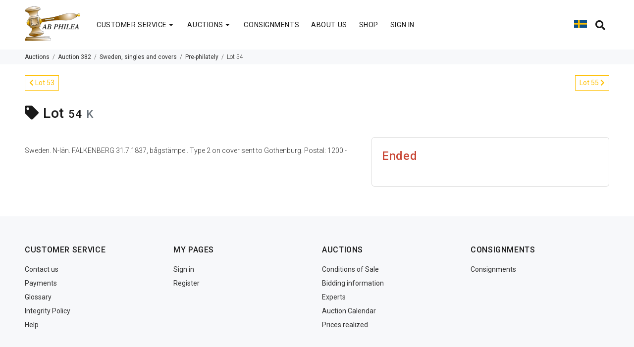

--- FILE ---
content_type: text/html; charset=UTF-8
request_url: https://www.philea.se/index.php/en/product/62209
body_size: 4733
content:
<!DOCTYPE html>
<html lang="en">
<head>
	<meta charset="utf-8">
    <title>Lot 54 - Sweden, singles and covers / Pre-philately, Auction 382 - AB Philea</title>


    <meta name="description" content="AB Philea offers you a large selection of stamp collections and better single items from all over the world.">
    <meta name="keywords" content="AB Philea, philately, stamps, stamp, philatelic, numismatics, coins, thematics, auctions, collections, filateli, frimärke, frimärken, numismatik, mynt, auktion, auktioner, frimärksauktion, frimärksauktioner, frimärkssamlingar">
	<meta name="viewport" content="width=device-width, initial-scale=1, shrink-to-fit=no">
	<link rel="stylesheet" href="https://www.philea.se/theme/css/theme.css">

    <link rel="icon" href="https://www.philea.se/img/fav/philea32x32.png" sizes="32x32">
    <link rel="icon" href="https://www.philea.se/img/fav/philea192x192.png" sizes="192x192">
    <link rel="apple-touch-icon-precomposed" href="https://www.philea.se/img/fav/philea180x180.png">
    <meta name="msapplication-TileImage" content="https://www.philea.se/img/fav/philea270x270.png">

    <link href="https://www.philea.se/css/toastr.min.css" rel="stylesheet">
    <link href="https://www.philea.se/css/custom.css" rel="stylesheet">
    <link href="https://www.philea.se/fonts/fa/css/all.min.css" rel="stylesheet">
    <link media="all" type="text/css" rel="stylesheet" href="https://www.philea.se/css/jquery.fancybox.min.css">

    <script async src="https://www.googletagmanager.com/gtag/js?id=UA-19351352-1"></script>
    <script>
        window.dataLayer = window.dataLayer || [];
        function gtag(){dataLayer.push(arguments);}
        gtag('js', new Date());
        gtag('config', 'UA-19351352-1', {
            cookie_flags: 'max-age=7200;secure;samesite=none'
        });
    </script>
</head>
<body>
<header>
    <div id="auction-msg" class="modal" tabindex="-1" role="dialog" aria-labelledby="Modal" aria-hidden="true">
        <div class="modal-dialog modal-lg">
            <div class="modal-content">
            </div>
        </div>
	</div>
	            <div id="auctionInfoHeader" class="hidden">
    		<div class="container">
            <div class="row">
                <div class="col-sm-12 text-right">
                    <ul id="auctionStatus">
                                        </ul>
                </div>
            </div>
		</div>
	</div>

    <!-- tt-mobile menu -->
	<nav class="panel-menu">
		<ul>
            <li>
                <a href="https://www.philea.se/index.php/en/page/contact-us">CUSTOMER SERVICE</a>
				<ul>
                                    <li><a href="https://www.philea.se/index.php/en/page/contact-us">Contact us</a></li>
                                    <li><a href="https://www.philea.se/index.php/en/page/payments">Payments</a></li>
                                    <li><a href="https://www.philea.se/index.php/en/page/glossary">Glossary</a></li>
                                    <li><a href="https://www.philea.se/index.php/en/page/integrity-policy">Integrity Policy</a></li>
                                    <li><a href="https://www.philea.se/index.php/en/page/help">Help</a></li>
                				</ul>
			</li>
            <li>
                <a href="https://www.philea.se/index.php/en">AUCTIONS</a>
				<ul>
                    <li><a href="https://www.philea.se/index.php/en">Current Auctions</a></li>
                    <li><a href="https://www.philea.se/index.php/en/auction-calendar">Auction Calendar</a></li>
                                    <li><a href="https://www.philea.se/index.php/en/page/conditions-of-sale">Conditions of Sale</a></li>
                                    <li><a href="https://www.philea.se/index.php/en/page/bidding-information">Bidding information</a></li>
                                    <li><a href="https://www.philea.se/index.php/en/page/experts">Experts</a></li>
                                                            <li><a target="_blank" href="https://www.philea.se/historik/results.php?lang=en">Prices realized</a></li>
                    				</ul>
			</li>
            <li>
                <a href="https://www.philea.se/index.php/en/page/how-to-consign">CONSIGNMENTS</a>
			</li>
            <li>
                <a href="https://www.philea.se/index.php/en/page/help">HELP</a>
			</li>
            <li>
                            <a href="https://www.philea.se/index.php/en/login">SIGN IN</a>
            			</li>
		</ul>

		<div class="mm-navbtn-names">
			<div class="mm-closebtn">Close</div>
			<div class="mm-backbtn">Go back</div>
		</div>
	</nav>
	<!-- tt-mobile-header -->
	<div class="tt-mobile-header">
		<div class="container-fluid">
			<div class="tt-header-row">
				<div class="tt-mobile-parent-menu">
					<div class="tt-menu-toggle">
						<i class="icon-03"></i>
					</div>
				</div>
				<div class="tt-mobile-parent-lang tt-parent-box">
                                                        <a href="https://www.philea.se/index.php/sv/product/62209"><img width="80%" src="https://www.philea.se/img/flags/sv.png" /></a>
                                                                                        </div>
				<!-- search -->
				<div class="tt-mobile-parent-search tt-parent-box"></div>
				<!-- /search -->
				<!-- account -->
				<div class="tt-mobile-parent-account tt-parent-box "></div>
				<!-- /account -->
				<!-- cart -->
            				<!-- /cart -->
			</div>
		</div>
	</div>
	<!-- tt-desktop-header -->
	<div class="tt-desktop-header">
		<div class="container">
			<div class="tt-header-holder">
				<div class="tt-col-obj tt-obj-logo">
					<!-- logo -->
					<a class="tt-logo tt-logo-alignment" href="https://www.philea.se/index.php/en"><img src="https://www.philea.se/img/philea-100.png" alt="AB Philea"></a>
					<!-- /logo -->
				</div>
				<div class="tt-col-obj tt-obj-menu">
					<!-- tt-menu -->
					<div class="tt-desctop-parent-menu tt-parent-box">
						<div class="tt-desctop-menu">
							<nav>
								<ul>
									<li class="dropdown tt-megamenu-col-01">
										<a href="https://www.philea.se/index.php/en/page/contact-us">CUSTOMER SERVICE <i class="fa fa-fw fa-caret-down"></i></a>
										<div class="dropdown-menu">
											<div class="row tt-col-list">
												<div class="col">
													<ul class="tt-megamenu-submenu">
                                                                                                            <li><a href="https://www.philea.se/index.php/en/page/contact-us">Contact us</a></li>
                                                                                                            <li><a href="https://www.philea.se/index.php/en/page/payments">Payments</a></li>
                                                                                                            <li><a href="https://www.philea.se/index.php/en/page/glossary">Glossary</a></li>
                                                                                                            <li><a href="https://www.philea.se/index.php/en/page/integrity-policy">Integrity Policy</a></li>
                                                                                                            <li><a href="https://www.philea.se/index.php/en/page/help">Help</a></li>
                                                    													</ul>
												</div>
											</div>
										</div>
									</li>
									<li class="dropdown tt-megamenu-col-01">
										<a href="https://www.philea.se/index.php/en">AUCTIONS <i class="fa fa-fw fa-caret-down"></i></a>
										<div class="dropdown-menu">
											<div class="row tt-col-list">
												<div class="col">
													<ul class="tt-megamenu-submenu">
														<li><a href="https://www.philea.se/index.php/en">Current Auctions</a></li>
														<li><a href="https://www.philea.se/index.php/en/auction-calendar">Auction Calendar</a></li>
                                                                                                            <li><a href="https://www.philea.se/index.php/en/page/conditions-of-sale">Conditions of Sale</a></li>
                                                                                                            <li><a href="https://www.philea.se/index.php/en/page/bidding-information">Bidding information</a></li>
                                                                                                            <li><a href="https://www.philea.se/index.php/en/page/experts">Experts</a></li>
                                                                                                                                                                <li><a target="_blank" href="https://www.philea.se/historik/results.php?lang=en">Prices realized</a></li>
                                                    													</ul>
												</div>
											</div>
										</div>
									</li>

									<li class="dropdown tt-megamenu-col-01">
										<a href="https://www.philea.se/index.php/en/page/how-to-consign">CONSIGNMENTS</a>
                                    </li>

									<li class="dropdown tt-megamenu-col-01">
                                        <a href="https://www.philea.se/index.php/en/page/about-us">ABOUT US</a>
                                    </li>

									<li class="dropdown tt-megamenu-col-01">
                                        <a href="https://www.philea.se/shop" target="_blank">SHOP</a>
                                    </li>

                                    									<li class="dropdown">
										<a href="https://www.philea.se/index.php/en/login">SIGN IN</a>
                                                                        </li>
								</ul>
							</nav>
						</div>
					</div>
					<!-- /tt-menu -->
				</div>
				<div class="tt-col-obj tt-obj-options obj-move-right">
					<div class="tt-desctop-parent-lang tt-parent-box">
						<div class="tt-lang tt-dropdown-obj">
                                                                                <a href="https://www.philea.se/index.php/sv/product/62209"><img width="80%" src="https://www.philea.se/img/flags/sv.png" /></a>
                                                                                                                                </div>
                    </div>
					<!-- tt-search -->
					<div class="tt-desctop-parent-search tt-parent-box">
						<div class="tt-search tt-dropdown-obj">
							<button class="tt-dropdown-toggle">
								<i class="fa fa-search"></i>
							</button>
							<div class="tt-dropdown-menu">
								<div class="container">
                                        <form method="GET" action="https://www.philea.se/index.php/en/product/search/standard" accept-charset="UTF-8" autocomplete="off" role="form">
										<div class="tt-col">
											<input minlength="1" name="text" type="text" class="tt-search-input" style="background-color:#f5f5f5;padding:10px;" placeholder="Keyword">
											<button class="tt-btn-search" type="submit"></button>
										</div>
										<div class="tt-col">
											<button class="tt-btn-close icon-g-80"></button>
										</div>
										<div class="tt-info-text">
                                            Search all current auctions (upcoming, ongoing and post-auction sales)
										</div>
										<div class="search-results">
										</div>
									</form>
								</div>
							</div>
						</div>
					</div>
					<!-- /tt-search -->
					<!-- tt-cart -->
                					<!-- /tt-cart -->
					<!-- tt-account -->
					<div class="tt-desctop-parent-account tt-parent-box tt-hidden-desctope">
						<div class="tt-account tt-dropdown-obj">
							<button class="tt-dropdown-toggle"><i class="fa fa-user"></i></button>
							<div class="tt-dropdown-menu">
								<div class="tt-mobile-add">
									<button class="tt-close">Close</button>
								</div>
								<div class="tt-dropdown-inner">
									<ul>
                                    									    <li><a href="https://www.philea.se/index.php/en/login"><i class="icon-f-76"></i>Sign in</a></li>
									    <li><a href="https://www.philea.se/index.php/en/register"><i class="icon-f-94"></i>Register</a></li>
                                    									</ul>
								</div>
							</div>
						</div>
					</div>
				</div>
			</div>
		</div>
	</div>
	<!-- stuck nav -->
	<div class="tt-stuck-nav">
		<div class="container">
			<div class="tt-header-row ">
				<div class="tt-stuck-parent-menu"></div>
				<div class="tt-stuck-parent-lang tt-parent-box">
                                                        <a href="https://www.philea.se/index.php/sv/product/62209"><img width="80%" src="https://www.philea.se/img/flags/sv.png" /></a>
                                                                                        </div>
				<div class="tt-stuck-parent-search tt-parent-box"></div>
				<div class="tt-stuck-parent-account tt-parent-box tt-hidden-desctope"></div>
				<div class="tt-stuck-parent-cart tt-parent-box"></div>
			</div>
		</div>
	</div>
</header>
    <div class="tt-breadcrumb">
    <div class="container">
        <ul>
            <li><a href="https://www.philea.se/index.php/en">Auctions</a></li>
            <li><a href="https://www.philea.se/index.php/en/auction/1602">Auction 382</a></li>
                        <li><a href="https://www.philea.se/index.php/en/product/search/standard?auction=1602&category=1000">Sweden, singles and covers</a></li>
                        <li><a href="https://www.philea.se/index.php/en/product/search/standard?auction=1602&category=1">Pre-philately </a></li>
                        <li>Lot 54</li>
        </ul>
    </div>
</div>
<br/>
<div id="tt-pageContent">
    <div class="container">
                    <div class="row mb-3">
            <div class="col-6">
                            <a href="https://www.philea.se/index.php/en/product/62208" class="btn btn-sm btn-outline-warning"><i class="fa fa-chevron-left"></i> Lot 53 </a>
                        </div>
            <div class="col-6 text-right">
                            <a href="https://www.philea.se/index.php/en/product/62210" class="btn btn-sm btn-outline-warning">Lot 55 <i class="fa fa-chevron-right"></i></a>
                        </div>
        </div>
            <h1 id="lot-header" style="font-size:2em;">
            <span class="fa fa-tag"></span> Lot <small>54</small> <small class="text-muted">K</small>
                </h1>
        <div class="row">
            <div class="col-lg-7">
                <p style="font-size:1em;">Sweden. N-län. FALKENBERG 31.7.1837, bågstämpel. Type 2 on cover sent to Gothenburg. Postal:&nbsp;1200:-</p><br />
                
                <div class="row" id="links">
                                </div>
                            </div>
            <div class="col-lg-5">
                <div class="card" id="bid-panel">
            <div class="card-body">
                            <h4 class="text-danger">Ended</h4>
                        </div> <!-- card body -->
            </div> <!-- card -->
            </div>
        </div>
    </div>
</div>


<footer>
	<div class="tt-footer-col tt-color-scheme-01">
		<div class="container">
			<div class="row">
				<div class="col-md-6 col-lg-3 col-xl-3">
					<div class="tt-mobile-collapse">
						<h4 class="tt-collapse-title">
                            CUSTOMER SERVICE
						</h4>
						<div class="tt-collapse-content">
							<ul class="tt-list">
                                                            <li><a href="https://www.philea.se/index.php/en/page/contact-us">Contact us</a></li>
                                                            <li><a href="https://www.philea.se/index.php/en/page/payments">Payments</a></li>
                                                            <li><a href="https://www.philea.se/index.php/en/page/glossary">Glossary</a></li>
                                                            <li><a href="https://www.philea.se/index.php/en/page/integrity-policy">Integrity Policy</a></li>
                                                            <li><a href="https://www.philea.se/index.php/en/page/help">Help</a></li>
                            							</ul>
						</div>
					</div>
				</div>
				<div class="col-md-6 col-lg-3 col-xl-3">
					<div class="tt-mobile-collapse">
						<h4 class="tt-collapse-title">
                            MY PAGES
						</h4>
						<div class="tt-collapse-content">
							<ul class="tt-list">
                                                                    <li><a href="https://www.philea.se/index.php/en/login">Sign in</a></li>
                                    <li><a href="https://www.philea.se/index.php/en/register">Register</a></li>
                                							</ul>
						</div>
					</div>
				</div>
				<div class="col-md-6 col-lg-3 col-xl-3">
					<div class="tt-mobile-collapse">
						<h4 class="tt-collapse-title">
                            AUCTIONS
						</h4>
						<div class="tt-collapse-content">
							<ul class="tt-list">
                                                            <li><a href="https://www.philea.se/index.php/en/page/conditions-of-sale">Conditions of Sale</a></li>
                                                            <li><a href="https://www.philea.se/index.php/en/page/bidding-information">Bidding information</a></li>
                                                            <li><a href="https://www.philea.se/index.php/en/page/experts">Experts</a></li>
                                                            <li><a href="https://www.philea.se/index.php/en/auction-calendar">Auction Calendar</a></li>
                                                                    <li><a target="_blank" href="https://www.philea.se/historik/results.php?lang=en">Prices realized</a></li>
                                							</ul>
						</div>
					</div>
				</div>
				<div class="col-md-6 col-lg-3 col-xl-3">
					<div class="tt-mobile-collapse">
						<h4 class="tt-collapse-title">
                            CONSIGNMENTS
						</h4>
						<div class="tt-collapse-content">
							<ul class="tt-list">
                                                            <li><a href="https://www.philea.se/index.php/en/page/consignments">Consignments</a></li>
                            							</ul>
						</div>
					</div>
				</div>
				<div class="col-md-6 col-lg-3 col-xl-3">
					<div class="tt-mobile-collapse">
						<h4 class="tt-collapse-title">
                            HEAD OFFICE
						</h4>
						<div class="tt-collapse-content">
							<address>
								<p><span>Address:</span> <br/>AB Philea<br/>Svartensgatan 6<br/>116 20 Stockholm</p>
								<p><span>Phone</span> <br/>+46-8-640 09 78</p>
								<p><span>Business hours:</span> <br/>Monday-Friday 10am-12pm, 13pm-17pm by appointment</p>
								<p><span>E-mail:</span> <br/><a href="mailto:customerservice@philea.se">customerservice@philea.se</a></p>
							</address>
                            <p><a href="https://www.philea.se/index.php/en/page/contact-us">Click here for our other offices</a></p>
						</div>
					</div>
				</div>
				<div class="col-md-6 col-lg-3 col-xl-3">
					<div class="tt-mobile-collapse">
						<h4 class="tt-collapse-title">
                            LINKS
						</h4>
						<div class="tt-collapse-content">
							<ul class="tt-list">
								<li><a target="_blank" href="https://www.mimir.se/">Mimir AB</a></li>
								<li><a target="_blank" href="https://www.myntkompaniet.se/">Myntkompaniet</a></li>
								<li><a target="_blank" href="https://www.philea.se/shop/">Philea Shop</a></li>
								<li><a target="_blank" href="https://filateli.se/">Nordisk Filateli</a></li>
								<li><a target="_blank" rel="nofollow" href="https://www.xe.com/currencyconverter/convert/?From=USD&To=SEK">Currency converter</a></li>
							</ul>
						</div>
					</div>
				</div>
				<div class="col-md-6 col-lg-6 col-xl-6">
				</div>
			</div>
		</div>
	</div>
	<div class="tt-footer-custom">
		<div class="container">
			<div class="tt-row">
				<div class="tt-col-left">
					<div class="tt-col-item tt-logo-col">
					</div>
					<div class="tt-col-item">
						<!-- copyright -->
						<div class="tt-box-copyright">
							&copy; AB Philea 2020. All Rights Reserved
						</div>
						<!-- /copyright -->
					</div>
				</div>
				<div class="tt-col-right">
					<div class="tt-col-item">
						<!-- payment-list -->
						<ul class="tt-payment-list">

                            <li><img height="60" src="https://www.uc.se/ucsigill2/sigill?org=5563261949&amp;language=swe&amp;product=lsa&amp;fontcolor=b" style="border:0;" alt=""/></li>
						</ul>
						<!-- /payment-list -->
					</div>
				</div>
			</div>
		</div>
	</div>
</footer>
<!-- <a href="#" class="tt-back-to-top">BACK TO TOP</a> -->
<script>
    var socketHost = "https://philea.se:3000";
    var siteUrl = "https://www.philea.se";
    window.lc = {
        submit_bid: "Submit bid",
        submit_direct_bid: "Submit direct bid",
        seconds_left: "seconds remaining",
        bid_leading: "Leading bid",
        overbid: "You have been outbid",
        overbid_tie: "You have been outbid (tie)",
        bid_low: "You have been outbid. If you wish, you can raise your bid.",
        bid_invalid: "Your bid is invalid, please try again",
        leading_bid: "Leading bid",
        countdown_aborted: "Countdown aborted",
        error_occured: "An error has occurred",
        watchlist: "Watch list",
        added_to_watchlist: "The item has been added to the watch list",
        not_added_to_watchlist: "The item has failed to be added to your watch list. Please try again.",
        removed_from_watchlist: "Item successfully removed from watch list",
        not_removed_from_watchlist: "The item has failed to be removed from your watch list. Please try again.",
        my_bid: "My bid",
        room_bid: "Floor bid",
        internet_bid: "Internet bid",
        commission_bid: "Commission bid",
        current_bid: "Current bid",
        no_bids: "No bids",
        confirm_high_bid: "Your entered bid is high, please confirm.",
        confirm_high_bid_text: "Your bid is more than 10 times the current bid, please confim.",
        confirm_bid: "Confirm bid",
        exists_in_cart: "In cart"
    };
</script>
<script src="https://www.philea.se/js/bs/popper.min.js"></script>
<script src="https://www.philea.se/theme/external/jquery/jquery.min.js"></script>
<script src="https://www.philea.se/theme/external/bootstrap/js/bootstrap.min.js"></script>
<script src="https://www.philea.se/theme/external/slick/slick.min.js"></script>
<script src="https://www.philea.se/theme/external/perfect-scrollbar/perfect-scrollbar.min.js"></script>
<script src="https://www.philea.se/theme/external/panelmenu/panelmenu.js"></script>
<script src="https://www.philea.se/theme/external/instafeed/instafeed.min.js"></script>
<script src="https://www.philea.se/theme/external/countdown/jquery.plugin.min.js"></script>
<script src="https://www.philea.se/theme/external/countdown/jquery.countdown.min.js"></script>
<script src="https://www.philea.se/theme/external/lazyLoad/lazyload.min.js"></script>
<script src="https://www.philea.se/theme/js/main.js"></script>
<script src="https://www.philea.se/theme/external/form/jquery.form.js"></script>
<script src="https://www.philea.se/theme/external/form/jquery.validate.min.js"></script>
<script src="https://www.philea.se/theme/external/form/jquery.form-init.js"></script>
<script src="https://www.philea.se/js/utils.js"></script>

<script src="https://philea.se:3000/socket.io/socket.io.js"></script>

<script src="https://www.philea.se/js/auction/announcer.js"></script>

<script src="https://philea.se:3000/socket.io/socket.io.js"></script>

<script src="https://www.philea.se/js/lib/toastr.min.js"></script>

<script src="https://www.philea.se/js/auction/common.js"></script>

<script src="https://www.philea.se/js/lib/jquery-ui.min.js"></script>

<script src="https://www.philea.se/js/auction/product.js"></script>

<script src="https://www.philea.se/js/lib/jquery.fancybox.min.js"></script>

<script type="text/javascript">
function updateBidBox() {
    url = 'https://www.philea.se/index.php/en/product/bid/62209';

    $.get(url).always(function(response) {
        if (response) {
            $('#bidBox').html(response).promise().done(function() {
                ProductUpdates.init();
            });
        }
    });
}
</script>


</body>
</html>


--- FILE ---
content_type: text/css
request_url: https://www.philea.se/theme/css/theme.css
body_size: 90508
content:
@charset "UTF-8";
@import url("https://fonts.googleapis.com/css?family=Hind:300,400,500,600");
@import url("https://fonts.googleapis.com/css?family=Roboto:300,400,500,600");
/* font */
/* font icon*/
/* Colors */
/*
	loader
*/
/*
	Back to top
*/
/*
	Breadcrumb
*/
/*
	Form
*/
/*
	typography
*/
/* button */
/* list */
/*
	boxed layout
*/
/*
	header
*/
/*logo if text*/
/*account, language, currency*/
/*account layout*/
/*language and currency layout*/
/*cart layout*/
/*search layout*/
/*desctope menu */
/*
	Footer
*/
/*
	Product item
*/
/*
	Product listing product
*/
/*Filters options*/
/*
	rating
*/
/*
	label
*/
/*
	Product single
*/
/* Collapse block */
/* Review-block */
/* produc slider vertical (product.html)*/
/* produc slider vertical (product-02.html)*/
/* video link*/
/*
	Blog
*/
/*
Instagram
*/
/*
Lookbook
*/
/*
Modal
*/
/*addtocart*/
/*newsletter*/
/*layout product info (product-variable.html)*/
/*subsribe_good*/
/*
Portfolio
*/
/*
	magnific popup (portfolio pages)
*/
/*
Promo
*/
/*promo full width (index-09.html)*/
/*promo full width (index-13.html)*/
/*collection img (index-02.html)*/
/* promo fixed */
/*
	Shop cart
*/
/* shopping_cart_01.html */
/* shopping_cart_02.html */
/*
	Shop account
*/
/* account_address.html, account.html, account_order.html */
/*
	slider revolution(index pages)
*/
/*
	slider main slick(index-14.html)
*/
/*
	slider slider
*/
/*---------------------------------------*/
/*--------   Table of contents   --------*/
/*
1. External module
	1.1 Bootstrap
	1.2 Bootstrap datepicker
	1.3 Slider Slick
	1.4 Magnific popup
	1.5 Perfect scrollbar
	1.6 Slider Revolution
2. Fonts icons
3. Header
4. Footer
5. Blog pages
6. Portfolio pages
7. Product single pages
8. Modal
9. Listing product
10. Product item
11. Promo box
12. Promo box fixed
13. Shopping Cart pages
14. Lookbook module
15. Slider Revolution
16. Slider Slick
17. Extend module
18. Loader module
19. Boxed module
20. Instafeed module
21. The same product height
22. Typography
---------------------------------------*/
/*---------------------------------------*/
/*--------   1. External module  --------*/
/*---------------------------------------*/
/*-------  1.1 Bootstrap  --------*/
/*!
 * Bootstrap v4.0.0 (https://getbootstrap.com)
 * Copyright 2011-2018 The Bootstrap Authors
 * Copyright 2011-2018 Twitter, Inc.
 * Licensed under MIT (https://github.com/twbs/bootstrap/blob/master/LICENSE)
 */
*,
*::before,
*::after {
  box-sizing: border-box; }

html {
  font-family: sans-serif;
  line-height: 1.15;
  -webkit-text-size-adjust: 100%;
  -ms-text-size-adjust: 100%;
  -ms-overflow-style: scrollbar;
  -webkit-tap-highlight-color: rgba(0, 0, 0, 0); }

@-ms-viewport {
  width: device-width; }

article, aside, dialog, figcaption, figure, footer, header, hgroup, main, nav, section {
  display: block; }

[tabindex="-1"]:focus {
  outline: 0 !important; }

hr {
  box-sizing: content-box;
  height: 0;
  overflow: visible; }

h1, h2, h3, h4, h5, h6 {
  margin-top: 0; }

p {
  margin-top: 0; }

abbr[title],
abbr[data-original-title] {
  text-decoration: underline;
  text-decoration: underline dotted;
  cursor: help;
  border-bottom: 0; }

address {
  margin-bottom: 1rem;
  font-style: normal;
  line-height: inherit; }

ol,
ul,
dl {
  margin-top: 0; }

ol ol,
ul ul,
ol ul,
ul ol {
  margin-bottom: 0; }

dt {
  font-weight: 700; }

dd {
  margin-bottom: .5rem;
  margin-left: 0; }

dfn {
  font-style: italic; }

b,
strong {
  font-weight: bold; }

small {
  font-size: 80%; }

sub,
sup {
  position: relative;
  font-size: 75%;
  line-height: 0;
  vertical-align: baseline; }

a {
  color: #007bff;
  text-decoration: none;
  background-color: transparent;
  -webkit-text-decoration-skip: objects; }
  a:hover {
    color: #0056b3;
    text-decoration: underline; }

a:not([href]):not([tabindex]) {
  color: inherit;
  text-decoration: none; }
  a:not([href]):not([tabindex]):hover, a:not([href]):not([tabindex]):focus {
    color: inherit;
    text-decoration: none; }
  a:not([href]):not([tabindex]):focus {
    outline: 0; }

pre,
code,
kbd,
samp {
  font-family: monospace, monospace;
  font-size: 1em; }

pre {
  margin-top: 0;
  overflow: auto;
  -ms-overflow-style: scrollbar; }

img {
  vertical-align: middle;
  border-style: none; }

svg:not(:root) {
  overflow: hidden; }

table {
  border-collapse: collapse; }

caption {
  padding-top: 0.75rem;
  padding-bottom: 0.75rem;
  color: #6c757d;
  text-align: left;
  caption-side: bottom; }

th {
  text-align: inherit; }

label {
  display: inline-block; }

button {
  border-radius: 0; }

button:focus {
  outline: 1px dotted;
  outline: 5px auto -webkit-focus-ring-color; }

input,
button,
select,
optgroup,
textarea {
  margin: 0;
  font-family: inherit;
  font-size: inherit;
  line-height: inherit; }

button,
input {
  overflow: visible; }

button,
select {
  text-transform: none; }

button,
html [type="button"],
[type="reset"],
[type="submit"] {
  -webkit-appearance: button; }

button::-moz-focus-inner,
[type="button"]::-moz-focus-inner,
[type="reset"]::-moz-focus-inner,
[type="submit"]::-moz-focus-inner {
  padding: 0;
  border-style: none; }

input[type="radio"],
input[type="checkbox"] {
  box-sizing: border-box;
  padding: 0; }

input[type="date"],
input[type="time"],
input[type="datetime-local"],
input[type="month"] {
  -webkit-appearance: listbox; }

textarea {
  overflow: auto;
  resize: vertical; }

fieldset {
  min-width: 0;
  padding: 0;
  margin: 0;
  border: 0; }

legend {
  display: block;
  width: 100%;
  max-width: 100%;
  padding: 0;
  line-height: inherit;
  color: inherit;
  white-space: normal; }

progress {
  vertical-align: baseline; }

[type="number"]::-webkit-inner-spin-button,
[type="number"]::-webkit-outer-spin-button {
  height: auto; }

[type="search"] {
  outline-offset: -2px;
  -webkit-appearance: none; }

[type="search"]::-webkit-search-cancel-button,
[type="search"]::-webkit-search-decoration {
  -webkit-appearance: none; }

::-webkit-file-upload-button {
  font: inherit;
  -webkit-appearance: button; }

output {
  display: inline-block; }

summary {
  display: list-item;
  cursor: pointer; }

template {
  display: none; }

[hidden] {
  display: none !important; }

.img-fluid {
  max-width: 100%;
  height: auto; }

.img-thumbnail {
  padding: 0.25rem;
  background-color: #fff;
  border: 1px solid #dee2e6;
  border-radius: 6px;
  max-width: 100%;
  height: auto; }

.figure {
  display: inline-block; }

.figure-img {
  margin-bottom: 0.5rem;
  line-height: 1; }

.figure-caption {
  font-size: 90%;
  color: #6c757d; }

.container {
  width: 100%;
  padding-right: 10px;
  padding-left: 10px;
  margin-right: auto;
  margin-left: auto; }
  @media (min-width: 576px) {
    .container {
      max-width: 546px; } }
  @media (min-width: 791px) {
    .container {
      max-width: 770px; } }
  @media (min-width: 1025px) {
    .container {
      max-width: 990px; } }
  @media (min-width: 1230px) {
    .container {
      max-width: 1200px; } }

.container-fluid {
  width: 100%;
  padding-right: 10px;
  padding-left: 10px;
  margin-right: auto;
  margin-left: auto; }

.row {
  display: flex;
  flex-wrap: wrap;
  margin-right: -10px;
  margin-left: -10px; }

.no-gutters {
  margin-right: 0;
  margin-left: 0; }
  .no-gutters > .col,
  .no-gutters > [class*="col-"] {
    padding-right: 0;
    padding-left: 0; }

.col-1, .col-2, .col-3, .col-4, .col-5, .col-6, .col-7, .col-8, .col-9, .col-10, .col-11, .col-12, .col,
.col-auto, .col-sm-1, .col-sm-2, .col-sm-3, .col-sm-4, .col-sm-5, .col-sm-6, .col-sm-7, .col-sm-8, .col-sm-9, .col-sm-10, .col-sm-11, .col-sm-12, .col-sm,
.col-sm-auto, .col-md-1, .col-md-2, .col-md-3, .col-md-4, .col-md-5, .col-md-6, .col-md-7, .col-md-8, .col-md-9, .col-md-10, .col-md-11, .col-md-12, .col-md,
.col-md-auto, .col-lg-1, .col-lg-2, .col-lg-3, .col-lg-4, .col-lg-5, .col-lg-6, .col-lg-7, .col-lg-8, .col-lg-9, .col-lg-10, .col-lg-11, .col-lg-12, .col-lg,
.col-lg-auto, .col-xl-1, .col-xl-2, .col-xl-3, .col-xl-4, .col-xl-5, .col-xl-6, .col-xl-7, .col-xl-8, .col-xl-9, .col-xl-10, .col-xl-11, .col-xl-12, .col-xl,
.col-xl-auto {
  position: relative;
  width: 100%;
  min-height: 1px;
  padding-right: 10px;
  padding-left: 10px; }

.col {
  flex-basis: 0;
  flex-grow: 1;
  max-width: 100%; }

.col-auto {
  flex: 0 0 auto;
  width: auto;
  max-width: none; }

.col-1 {
  flex: 0 0 8.33333%;
  max-width: 8.33333%; }

.col-2 {
  flex: 0 0 16.66667%;
  max-width: 16.66667%; }

.col-3 {
  flex: 0 0 25%;
  max-width: 25%; }

.col-4 {
  flex: 0 0 33.33333%;
  max-width: 33.33333%; }

.col-5 {
  flex: 0 0 41.66667%;
  max-width: 41.66667%; }

.col-6 {
  flex: 0 0 50%;
  max-width: 50%; }

.col-7 {
  flex: 0 0 58.33333%;
  max-width: 58.33333%; }

.col-8 {
  flex: 0 0 66.66667%;
  max-width: 66.66667%; }

.col-9 {
  flex: 0 0 75%;
  max-width: 75%; }

.col-10 {
  flex: 0 0 83.33333%;
  max-width: 83.33333%; }

.col-11 {
  flex: 0 0 91.66667%;
  max-width: 91.66667%; }

.col-12 {
  flex: 0 0 100%;
  max-width: 100%; }

.order-first {
  order: -1; }

.order-last {
  order: 13; }

.order-0 {
  order: 0; }

.order-1 {
  order: 1; }

.order-2 {
  order: 2; }

.order-3 {
  order: 3; }

.order-4 {
  order: 4; }

.order-5 {
  order: 5; }

.order-6 {
  order: 6; }

.order-7 {
  order: 7; }

.order-8 {
  order: 8; }

.order-9 {
  order: 9; }

.order-10 {
  order: 10; }

.order-11 {
  order: 11; }

.order-12 {
  order: 12; }

.offset-1 {
  margin-left: 8.33333%; }

.offset-2 {
  margin-left: 16.66667%; }

.offset-3 {
  margin-left: 25%; }

.offset-4 {
  margin-left: 33.33333%; }

.offset-5 {
  margin-left: 41.66667%; }

.offset-6 {
  margin-left: 50%; }

.offset-7 {
  margin-left: 58.33333%; }

.offset-8 {
  margin-left: 66.66667%; }

.offset-9 {
  margin-left: 75%; }

.offset-10 {
  margin-left: 83.33333%; }

.offset-11 {
  margin-left: 91.66667%; }

@media (min-width: 576px) {
  .col-sm {
    flex-basis: 0;
    flex-grow: 1;
    max-width: 100%; }
  .col-sm-auto {
    flex: 0 0 auto;
    width: auto;
    max-width: none; }
  .col-sm-1 {
    flex: 0 0 8.33333%;
    max-width: 8.33333%; }
  .col-sm-2 {
    flex: 0 0 16.66667%;
    max-width: 16.66667%; }
  .col-sm-3 {
    flex: 0 0 25%;
    max-width: 25%; }
  .col-sm-4 {
    flex: 0 0 33.33333%;
    max-width: 33.33333%; }
  .col-sm-5 {
    flex: 0 0 41.66667%;
    max-width: 41.66667%; }
  .col-sm-6 {
    flex: 0 0 50%;
    max-width: 50%; }
  .col-sm-7 {
    flex: 0 0 58.33333%;
    max-width: 58.33333%; }
  .col-sm-8 {
    flex: 0 0 66.66667%;
    max-width: 66.66667%; }
  .col-sm-9 {
    flex: 0 0 75%;
    max-width: 75%; }
  .col-sm-10 {
    flex: 0 0 83.33333%;
    max-width: 83.33333%; }
  .col-sm-11 {
    flex: 0 0 91.66667%;
    max-width: 91.66667%; }
  .col-sm-12 {
    flex: 0 0 100%;
    max-width: 100%; }
  .order-sm-first {
    order: -1; }
  .order-sm-last {
    order: 13; }
  .order-sm-0 {
    order: 0; }
  .order-sm-1 {
    order: 1; }
  .order-sm-2 {
    order: 2; }
  .order-sm-3 {
    order: 3; }
  .order-sm-4 {
    order: 4; }
  .order-sm-5 {
    order: 5; }
  .order-sm-6 {
    order: 6; }
  .order-sm-7 {
    order: 7; }
  .order-sm-8 {
    order: 8; }
  .order-sm-9 {
    order: 9; }
  .order-sm-10 {
    order: 10; }
  .order-sm-11 {
    order: 11; }
  .order-sm-12 {
    order: 12; }
  .offset-sm-0 {
    margin-left: 0; }
  .offset-sm-1 {
    margin-left: 8.33333%; }
  .offset-sm-2 {
    margin-left: 16.66667%; }
  .offset-sm-3 {
    margin-left: 25%; }
  .offset-sm-4 {
    margin-left: 33.33333%; }
  .offset-sm-5 {
    margin-left: 41.66667%; }
  .offset-sm-6 {
    margin-left: 50%; }
  .offset-sm-7 {
    margin-left: 58.33333%; }
  .offset-sm-8 {
    margin-left: 66.66667%; }
  .offset-sm-9 {
    margin-left: 75%; }
  .offset-sm-10 {
    margin-left: 83.33333%; }
  .offset-sm-11 {
    margin-left: 91.66667%; } }

@media (min-width: 791px) {
  .col-md {
    flex-basis: 0;
    flex-grow: 1;
    max-width: 100%; }
  .col-md-auto {
    flex: 0 0 auto;
    width: auto;
    max-width: none; }
  .col-md-1 {
    flex: 0 0 8.33333%;
    max-width: 8.33333%; }
  .col-md-2 {
    flex: 0 0 16.66667%;
    max-width: 16.66667%; }
  .col-md-3 {
    flex: 0 0 25%;
    max-width: 25%; }
  .col-md-4 {
    flex: 0 0 33.33333%;
    max-width: 33.33333%; }
  .col-md-5 {
    flex: 0 0 41.66667%;
    max-width: 41.66667%; }
  .col-md-6 {
    flex: 0 0 50%;
    max-width: 50%; }
  .col-md-7 {
    flex: 0 0 58.33333%;
    max-width: 58.33333%; }
  .col-md-8 {
    flex: 0 0 66.66667%;
    max-width: 66.66667%; }
  .col-md-9 {
    flex: 0 0 75%;
    max-width: 75%; }
  .col-md-10 {
    flex: 0 0 83.33333%;
    max-width: 83.33333%; }
  .col-md-11 {
    flex: 0 0 91.66667%;
    max-width: 91.66667%; }
  .col-md-12 {
    flex: 0 0 100%;
    max-width: 100%; }
  .order-md-first {
    order: -1; }
  .order-md-last {
    order: 13; }
  .order-md-0 {
    order: 0; }
  .order-md-1 {
    order: 1; }
  .order-md-2 {
    order: 2; }
  .order-md-3 {
    order: 3; }
  .order-md-4 {
    order: 4; }
  .order-md-5 {
    order: 5; }
  .order-md-6 {
    order: 6; }
  .order-md-7 {
    order: 7; }
  .order-md-8 {
    order: 8; }
  .order-md-9 {
    order: 9; }
  .order-md-10 {
    order: 10; }
  .order-md-11 {
    order: 11; }
  .order-md-12 {
    order: 12; }
  .offset-md-0 {
    margin-left: 0; }
  .offset-md-1 {
    margin-left: 8.33333%; }
  .offset-md-2 {
    margin-left: 16.66667%; }
  .offset-md-3 {
    margin-left: 25%; }
  .offset-md-4 {
    margin-left: 33.33333%; }
  .offset-md-5 {
    margin-left: 41.66667%; }
  .offset-md-6 {
    margin-left: 50%; }
  .offset-md-7 {
    margin-left: 58.33333%; }
  .offset-md-8 {
    margin-left: 66.66667%; }
  .offset-md-9 {
    margin-left: 75%; }
  .offset-md-10 {
    margin-left: 83.33333%; }
  .offset-md-11 {
    margin-left: 91.66667%; } }

@media (min-width: 1025px) {
  .col-lg {
    flex-basis: 0;
    flex-grow: 1;
    max-width: 100%; }
  .col-lg-auto {
    flex: 0 0 auto;
    width: auto;
    max-width: none; }
  .col-lg-1 {
    flex: 0 0 8.33333%;
    max-width: 8.33333%; }
  .col-lg-2 {
    flex: 0 0 16.66667%;
    max-width: 16.66667%; }
  .col-lg-3 {
    flex: 0 0 25%;
    max-width: 25%; }
  .col-lg-4 {
    flex: 0 0 33.33333%;
    max-width: 33.33333%; }
  .col-lg-5 {
    flex: 0 0 41.66667%;
    max-width: 41.66667%; }
  .col-lg-6 {
    flex: 0 0 50%;
    max-width: 50%; }
  .col-lg-7 {
    flex: 0 0 58.33333%;
    max-width: 58.33333%; }
  .col-lg-8 {
    flex: 0 0 66.66667%;
    max-width: 66.66667%; }
  .col-lg-9 {
    flex: 0 0 75%;
    max-width: 75%; }
  .col-lg-10 {
    flex: 0 0 83.33333%;
    max-width: 83.33333%; }
  .col-lg-11 {
    flex: 0 0 91.66667%;
    max-width: 91.66667%; }
  .col-lg-12 {
    flex: 0 0 100%;
    max-width: 100%; }
  .order-lg-first {
    order: -1; }
  .order-lg-last {
    order: 13; }
  .order-lg-0 {
    order: 0; }
  .order-lg-1 {
    order: 1; }
  .order-lg-2 {
    order: 2; }
  .order-lg-3 {
    order: 3; }
  .order-lg-4 {
    order: 4; }
  .order-lg-5 {
    order: 5; }
  .order-lg-6 {
    order: 6; }
  .order-lg-7 {
    order: 7; }
  .order-lg-8 {
    order: 8; }
  .order-lg-9 {
    order: 9; }
  .order-lg-10 {
    order: 10; }
  .order-lg-11 {
    order: 11; }
  .order-lg-12 {
    order: 12; }
  .offset-lg-0 {
    margin-left: 0; }
  .offset-lg-1 {
    margin-left: 8.33333%; }
  .offset-lg-2 {
    margin-left: 16.66667%; }
  .offset-lg-3 {
    margin-left: 25%; }
  .offset-lg-4 {
    margin-left: 33.33333%; }
  .offset-lg-5 {
    margin-left: 41.66667%; }
  .offset-lg-6 {
    margin-left: 50%; }
  .offset-lg-7 {
    margin-left: 58.33333%; }
  .offset-lg-8 {
    margin-left: 66.66667%; }
  .offset-lg-9 {
    margin-left: 75%; }
  .offset-lg-10 {
    margin-left: 83.33333%; }
  .offset-lg-11 {
    margin-left: 91.66667%; } }

@media (min-width: 1230px) {
  .col-xl {
    flex-basis: 0;
    flex-grow: 1;
    max-width: 100%; }
  .col-xl-auto {
    flex: 0 0 auto;
    width: auto;
    max-width: none; }
  .col-xl-1 {
    flex: 0 0 8.33333%;
    max-width: 8.33333%; }
  .col-xl-2 {
    flex: 0 0 16.66667%;
    max-width: 16.66667%; }
  .col-xl-3 {
    flex: 0 0 25%;
    max-width: 25%; }
  .col-xl-4 {
    flex: 0 0 33.33333%;
    max-width: 33.33333%; }
  .col-xl-5 {
    flex: 0 0 41.66667%;
    max-width: 41.66667%; }
  .col-xl-6 {
    flex: 0 0 50%;
    max-width: 50%; }
  .col-xl-7 {
    flex: 0 0 58.33333%;
    max-width: 58.33333%; }
  .col-xl-8 {
    flex: 0 0 66.66667%;
    max-width: 66.66667%; }
  .col-xl-9 {
    flex: 0 0 75%;
    max-width: 75%; }
  .col-xl-10 {
    flex: 0 0 83.33333%;
    max-width: 83.33333%; }
  .col-xl-11 {
    flex: 0 0 91.66667%;
    max-width: 91.66667%; }
  .col-xl-12 {
    flex: 0 0 100%;
    max-width: 100%; }
  .order-xl-first {
    order: -1; }
  .order-xl-last {
    order: 13; }
  .order-xl-0 {
    order: 0; }
  .order-xl-1 {
    order: 1; }
  .order-xl-2 {
    order: 2; }
  .order-xl-3 {
    order: 3; }
  .order-xl-4 {
    order: 4; }
  .order-xl-5 {
    order: 5; }
  .order-xl-6 {
    order: 6; }
  .order-xl-7 {
    order: 7; }
  .order-xl-8 {
    order: 8; }
  .order-xl-9 {
    order: 9; }
  .order-xl-10 {
    order: 10; }
  .order-xl-11 {
    order: 11; }
  .order-xl-12 {
    order: 12; }
  .offset-xl-0 {
    margin-left: 0; }
  .offset-xl-1 {
    margin-left: 8.33333%; }
  .offset-xl-2 {
    margin-left: 16.66667%; }
  .offset-xl-3 {
    margin-left: 25%; }
  .offset-xl-4 {
    margin-left: 33.33333%; }
  .offset-xl-5 {
    margin-left: 41.66667%; }
  .offset-xl-6 {
    margin-left: 50%; }
  .offset-xl-7 {
    margin-left: 58.33333%; }
  .offset-xl-8 {
    margin-left: 66.66667%; }
  .offset-xl-9 {
    margin-left: 75%; }
  .offset-xl-10 {
    margin-left: 83.33333%; }
  .offset-xl-11 {
    margin-left: 91.66667%; } }

.table {
  width: 100%;
  max-width: 100%;
  margin-bottom: 1rem;
  background-color: transparent; }
  .table th,
  .table td {
    padding: 0.75rem;
    vertical-align: top;
    border-top: 1px solid #dee2e6; }
  .table thead th {
    vertical-align: bottom;
    border-bottom: 2px solid #dee2e6; }
  .table tbody + tbody {
    border-top: 2px solid #dee2e6; }
  .table .table {
    background-color: #fff; }

.table-sm th,
.table-sm td {
  padding: 0.3rem; }

.table-bordered {
  border: 1px solid #dee2e6; }
  .table-bordered th,
  .table-bordered td {
    border: 1px solid #dee2e6; }
  .table-bordered thead th,
  .table-bordered thead td {
    border-bottom-width: 2px; }

.table-striped tbody tr:nth-of-type(odd) {
  background-color: rgba(0, 0, 0, 0.05); }

.table-hover tbody tr:hover {
  background-color: rgba(0, 0, 0, 0.075); }

.table-primary,
.table-primary > th,
.table-primary > td {
  background-color: #b8daff; }

.table-hover .table-primary:hover {
  background-color: #9fcdff; }
  .table-hover .table-primary:hover > td,
  .table-hover .table-primary:hover > th {
    background-color: #9fcdff; }

.table-secondary,
.table-secondary > th,
.table-secondary > td {
  background-color: #d6d8db; }

.table-hover .table-secondary:hover {
  background-color: #c8cbcf; }
  .table-hover .table-secondary:hover > td,
  .table-hover .table-secondary:hover > th {
    background-color: #c8cbcf; }

.table-success,
.table-success > th,
.table-success > td {
  background-color: #cde9ce; }

.table-hover .table-success:hover {
  background-color: #bbe1bd; }
  .table-hover .table-success:hover > td,
  .table-hover .table-success:hover > th {
    background-color: #bbe1bd; }

.table-info,
.table-info > th,
.table-info > td {
  background-color: #bee5eb; }

.table-hover .table-info:hover {
  background-color: #abdde5; }
  .table-hover .table-info:hover > td,
  .table-hover .table-info:hover > th {
    background-color: #abdde5; }

.table-warning,
.table-warning > th,
.table-warning > td {
  background-color: #ffeeba; }

.table-hover .table-warning:hover {
  background-color: #ffe8a1; }
  .table-hover .table-warning:hover > td,
  .table-hover .table-warning:hover > th {
    background-color: #ffe8a1; }

.table-danger,
.table-danger > th,
.table-danger > td {
  background-color: #f0ccc7; }

.table-hover .table-danger:hover {
  background-color: #ebbab3; }
  .table-hover .table-danger:hover > td,
  .table-hover .table-danger:hover > th {
    background-color: #ebbab3; }

.table-light,
.table-light > th,
.table-light > td {
  background-color: #fdfdfe; }

.table-hover .table-light:hover {
  background-color: #ececf6; }
  .table-hover .table-light:hover > td,
  .table-hover .table-light:hover > th {
    background-color: #ececf6; }

.table-dark,
.table-dark > th,
.table-dark > td {
  background-color: #c6c8ca; }

.table-hover .table-dark:hover {
  background-color: #b9bbbe; }
  .table-hover .table-dark:hover > td,
  .table-hover .table-dark:hover > th {
    background-color: #b9bbbe; }

.table-active,
.table-active > th,
.table-active > td {
  background-color: rgba(0, 0, 0, 0.075); }

.table-hover .table-active:hover {
  background-color: rgba(0, 0, 0, 0.075); }
  .table-hover .table-active:hover > td,
  .table-hover .table-active:hover > th {
    background-color: rgba(0, 0, 0, 0.075); }

.table .thead-dark th {
  color: #fff;
  background-color: #212529;
  border-color: #32383e; }

.table .thead-light th {
  color: #495057;
  background-color: #e9ecef;
  border-color: #dee2e6; }

.table-dark {
  color: #fff;
  background-color: #212529; }
  .table-dark th,
  .table-dark td,
  .table-dark thead th {
    border-color: #32383e; }
  .table-dark.table-bordered {
    border: 0; }
  .table-dark.table-striped tbody tr:nth-of-type(odd) {
    background-color: rgba(255, 255, 255, 0.05); }
  .table-dark.table-hover tbody tr:hover {
    background-color: rgba(255, 255, 255, 0.075); }

@media (max-width: 575.98px) {
  .table-responsive-sm {
    display: block;
    width: 100%;
    overflow-x: auto;
    -webkit-overflow-scrolling: touch;
    -ms-overflow-style: -ms-autohiding-scrollbar; }
    .table-responsive-sm > .table-bordered {
      border: 0; } }

@media (max-width: 790.98px) {
  .table-responsive-md {
    display: block;
    width: 100%;
    overflow-x: auto;
    -webkit-overflow-scrolling: touch;
    -ms-overflow-style: -ms-autohiding-scrollbar; }
    .table-responsive-md > .table-bordered {
      border: 0; } }

@media (max-width: 1024.98px) {
  .table-responsive-lg {
    display: block;
    width: 100%;
    overflow-x: auto;
    -webkit-overflow-scrolling: touch;
    -ms-overflow-style: -ms-autohiding-scrollbar; }
    .table-responsive-lg > .table-bordered {
      border: 0; } }

@media (max-width: 1229.98px) {
  .table-responsive-xl {
    display: block;
    width: 100%;
    overflow-x: auto;
    -webkit-overflow-scrolling: touch;
    -ms-overflow-style: -ms-autohiding-scrollbar; }
    .table-responsive-xl > .table-bordered {
      border: 0; } }

.table-responsive {
  display: block;
  width: 100%;
  overflow-x: auto;
  -webkit-overflow-scrolling: touch;
  -ms-overflow-style: -ms-autohiding-scrollbar; }
  .table-responsive > .table-bordered {
    border: 0; }

.form-control {
  display: block;
  width: 100%;
  padding: 0.375rem 0.75rem;
  font-size: 1rem;
  line-height: 1.5;
  color: #495057;
  background-color: #fff;
  background-clip: padding-box;
  border: 1px solid #ced4da;
  border-radius: 6px;
  transition: border-color 0.15s ease-in-out, box-shadow 0.15s ease-in-out; }
  .form-control::-ms-expand {
    background-color: transparent;
    border: 0; }
  .form-control:focus {
    color: #495057;
    background-color: #fff;
    border-color: #80bdff;
    outline: 0;
    box-shadow: 0 0 0 0.2rem rgba(0, 123, 255, 0.25); }
  .form-control::placeholder {
    color: #6c757d;
    opacity: 1; }
  .form-control:disabled, .form-control[readonly] {
    background-color: #e9ecef;
    opacity: 1; }

select.form-control:not([size]):not([multiple]) {
  height: calc(2.25rem + 2px); }

select.form-control:focus::-ms-value {
  color: #495057;
  background-color: #fff; }

.form-control-file,
.form-control-range {
  display: block;
  width: 100%; }

.col-form-label {
  padding-top: calc(0.375rem + 1px);
  padding-bottom: calc(0.375rem + 1px);
  margin-bottom: 0;
  font-size: inherit;
  line-height: 1.5; }

.col-form-label-lg {
  padding-top: calc(0.5rem + 1px);
  padding-bottom: calc(0.5rem + 1px);
  font-size: 1.25rem;
  line-height: 1.5; }

.col-form-label-sm {
  padding-top: calc(0.25rem + 1px);
  padding-bottom: calc(0.25rem + 1px);
  font-size: 0.875rem;
  line-height: 1.5; }

.form-control-plaintext {
  display: block;
  width: 100%;
  padding-top: 0.375rem;
  padding-bottom: 0.375rem;
  margin-bottom: 0;
  line-height: 1.5;
  background-color: transparent;
  border: solid transparent;
  border-width: 1px 0; }
  .form-control-plaintext.form-control-sm, .input-group-sm > .form-control-plaintext.form-control,
  .input-group-sm > .input-group-prepend > .form-control-plaintext.input-group-text,
  .input-group-sm > .input-group-append > .form-control-plaintext.input-group-text,
  .input-group-sm > .input-group-prepend > .form-control-plaintext.btn,
  .input-group-sm > .input-group-append > .form-control-plaintext.btn, .form-control-plaintext.form-control-lg, .input-group-lg > .form-control-plaintext.form-control,
  .input-group-lg > .input-group-prepend > .form-control-plaintext.input-group-text,
  .input-group-lg > .input-group-append > .form-control-plaintext.input-group-text,
  .input-group-lg > .input-group-prepend > .form-control-plaintext.btn,
  .input-group-lg > .input-group-append > .form-control-plaintext.btn {
    padding-right: 0;
    padding-left: 0; }

.form-control-sm, .input-group-sm > .form-control,
.input-group-sm > .input-group-prepend > .input-group-text,
.input-group-sm > .input-group-append > .input-group-text,
.input-group-sm > .input-group-prepend > .btn,
.input-group-sm > .input-group-append > .btn {
  padding: 0.25rem 0.5rem;
  font-size: 0.875rem;
  line-height: 1.5;
  border-radius: 0; }

select.form-control-sm:not([size]):not([multiple]), .input-group-sm > select.form-control:not([size]):not([multiple]),
.input-group-sm > .input-group-prepend > select.input-group-text:not([size]):not([multiple]),
.input-group-sm > .input-group-append > select.input-group-text:not([size]):not([multiple]),
.input-group-sm > .input-group-prepend > select.btn:not([size]):not([multiple]),
.input-group-sm > .input-group-append > select.btn:not([size]):not([multiple]) {
  height: calc(1.8125rem + 2px); }

.form-control-lg, .input-group-lg > .form-control,
.input-group-lg > .input-group-prepend > .input-group-text,
.input-group-lg > .input-group-append > .input-group-text,
.input-group-lg > .input-group-prepend > .btn,
.input-group-lg > .input-group-append > .btn {
  padding: 0.5rem 1rem;
  font-size: 1.25rem;
  line-height: 1.5;
  border-radius: 0; }

select.form-control-lg:not([size]):not([multiple]), .input-group-lg > select.form-control:not([size]):not([multiple]),
.input-group-lg > .input-group-prepend > select.input-group-text:not([size]):not([multiple]),
.input-group-lg > .input-group-append > select.input-group-text:not([size]):not([multiple]),
.input-group-lg > .input-group-prepend > select.btn:not([size]):not([multiple]),
.input-group-lg > .input-group-append > select.btn:not([size]):not([multiple]) {
  height: calc(2.875rem + 2px); }

.form-group {
  margin-bottom: 1rem; }

.form-text {
  display: block;
  margin-top: 0.25rem; }

.form-row {
  display: flex;
  flex-wrap: wrap;
  margin-right: -5px;
  margin-left: -5px; }
  .form-row > .col,
  .form-row > [class*="col-"] {
    padding-right: 5px;
    padding-left: 5px; }

.form-check {
  position: relative;
  display: block;
  padding-left: 1.25rem; }

.form-check-input {
  position: absolute;
  margin-top: 0.3rem;
  margin-left: -1.25rem; }
  .form-check-input:disabled ~ .form-check-label {
    color: #6c757d; }

.form-check-label {
  margin-bottom: 0; }

.form-check-inline {
  display: inline-flex;
  align-items: center;
  padding-left: 0;
  margin-right: 0.75rem; }
  .form-check-inline .form-check-input {
    position: static;
    margin-top: 0;
    margin-right: 0.3125rem;
    margin-left: 0; }

.valid-feedback {
  display: none;
  width: 100%;
  margin-top: 0.25rem;
  font-size: 80%;
  color: #4CAF50; }

.valid-tooltip {
  position: absolute;
  top: 100%;
  z-index: 5;
  display: none;
  max-width: 100%;
  padding: .5rem;
  margin-top: .1rem;
  font-size: .875rem;
  line-height: 1;
  color: #fff;
  background-color: rgba(76, 175, 80, 0.8);
  border-radius: .2rem; }

.was-validated .form-control:valid, .form-control.is-valid, .was-validated
.custom-select:valid,
.custom-select.is-valid {
  border-color: #4CAF50; }
  .was-validated .form-control:valid:focus, .form-control.is-valid:focus, .was-validated
  .custom-select:valid:focus,
  .custom-select.is-valid:focus {
    border-color: #4CAF50;
    box-shadow: 0 0 0 0.2rem rgba(76, 175, 80, 0.25); }
  .was-validated .form-control:valid ~ .valid-feedback,
  .was-validated .form-control:valid ~ .valid-tooltip, .form-control.is-valid ~ .valid-feedback,
  .form-control.is-valid ~ .valid-tooltip, .was-validated
  .custom-select:valid ~ .valid-feedback,
  .was-validated
  .custom-select:valid ~ .valid-tooltip,
  .custom-select.is-valid ~ .valid-feedback,
  .custom-select.is-valid ~ .valid-tooltip {
    display: block; }

.was-validated .form-check-input:valid ~ .form-check-label, .form-check-input.is-valid ~ .form-check-label {
  color: #4CAF50; }

.was-validated .form-check-input:valid ~ .valid-feedback,
.was-validated .form-check-input:valid ~ .valid-tooltip, .form-check-input.is-valid ~ .valid-feedback,
.form-check-input.is-valid ~ .valid-tooltip {
  display: block; }

.was-validated .custom-control-input:valid ~ .custom-control-label, .custom-control-input.is-valid ~ .custom-control-label {
  color: #4CAF50; }
  .was-validated .custom-control-input:valid ~ .custom-control-label::before, .custom-control-input.is-valid ~ .custom-control-label::before {
    background-color: #a3d7a5; }

.was-validated .custom-control-input:valid ~ .valid-feedback,
.was-validated .custom-control-input:valid ~ .valid-tooltip, .custom-control-input.is-valid ~ .valid-feedback,
.custom-control-input.is-valid ~ .valid-tooltip {
  display: block; }

.was-validated .custom-control-input:valid:checked ~ .custom-control-label::before, .custom-control-input.is-valid:checked ~ .custom-control-label::before {
  background-color: #6ec071; }

.was-validated .custom-control-input:valid:focus ~ .custom-control-label::before, .custom-control-input.is-valid:focus ~ .custom-control-label::before {
  box-shadow: 0 0 0 1px #fff, 0 0 0 0.2rem rgba(76, 175, 80, 0.25); }

.was-validated .custom-file-input:valid ~ .custom-file-label, .custom-file-input.is-valid ~ .custom-file-label {
  border-color: #4CAF50; }
  .was-validated .custom-file-input:valid ~ .custom-file-label::before, .custom-file-input.is-valid ~ .custom-file-label::before {
    border-color: inherit; }

.was-validated .custom-file-input:valid ~ .valid-feedback,
.was-validated .custom-file-input:valid ~ .valid-tooltip, .custom-file-input.is-valid ~ .valid-feedback,
.custom-file-input.is-valid ~ .valid-tooltip {
  display: block; }

.was-validated .custom-file-input:valid:focus ~ .custom-file-label, .custom-file-input.is-valid:focus ~ .custom-file-label {
  box-shadow: 0 0 0 0.2rem rgba(76, 175, 80, 0.25); }

.invalid-feedback {
  display: none;
  width: 100%;
  margin-top: 0.25rem;
  font-size: 80%;
  color: #C94938; }

.invalid-tooltip {
  position: absolute;
  top: 100%;
  z-index: 5;
  display: none;
  max-width: 100%;
  padding: .5rem;
  margin-top: .1rem;
  font-size: .875rem;
  line-height: 1;
  color: #fff;
  background-color: rgba(201, 73, 56, 0.8);
  border-radius: .2rem; }

.was-validated .form-control:invalid, .form-control.is-invalid, .was-validated
.custom-select:invalid,
.custom-select.is-invalid {
  border-color: #C94938; }
  .was-validated .form-control:invalid:focus, .form-control.is-invalid:focus, .was-validated
  .custom-select:invalid:focus,
  .custom-select.is-invalid:focus {
    border-color: #C94938;
    box-shadow: 0 0 0 0.2rem rgba(201, 73, 56, 0.25); }
  .was-validated .form-control:invalid ~ .invalid-feedback,
  .was-validated .form-control:invalid ~ .invalid-tooltip, .form-control.is-invalid ~ .invalid-feedback,
  .form-control.is-invalid ~ .invalid-tooltip, .was-validated
  .custom-select:invalid ~ .invalid-feedback,
  .was-validated
  .custom-select:invalid ~ .invalid-tooltip,
  .custom-select.is-invalid ~ .invalid-feedback,
  .custom-select.is-invalid ~ .invalid-tooltip {
    display: block; }

.was-validated .form-check-input:invalid ~ .form-check-label, .form-check-input.is-invalid ~ .form-check-label {
  color: #C94938; }

.was-validated .form-check-input:invalid ~ .invalid-feedback,
.was-validated .form-check-input:invalid ~ .invalid-tooltip, .form-check-input.is-invalid ~ .invalid-feedback,
.form-check-input.is-invalid ~ .invalid-tooltip {
  display: block; }

.was-validated .custom-control-input:invalid ~ .custom-control-label, .custom-control-input.is-invalid ~ .custom-control-label {
  color: #C94938; }
  .was-validated .custom-control-input:invalid ~ .custom-control-label::before, .custom-control-input.is-invalid ~ .custom-control-label::before {
    background-color: #e4a59c; }

.was-validated .custom-control-input:invalid ~ .invalid-feedback,
.was-validated .custom-control-input:invalid ~ .invalid-tooltip, .custom-control-input.is-invalid ~ .invalid-feedback,
.custom-control-input.is-invalid ~ .invalid-tooltip {
  display: block; }

.was-validated .custom-control-input:invalid:checked ~ .custom-control-label::before, .custom-control-input.is-invalid:checked ~ .custom-control-label::before {
  background-color: #d46e60; }

.was-validated .custom-control-input:invalid:focus ~ .custom-control-label::before, .custom-control-input.is-invalid:focus ~ .custom-control-label::before {
  box-shadow: 0 0 0 1px #fff, 0 0 0 0.2rem rgba(201, 73, 56, 0.25); }

.was-validated .custom-file-input:invalid ~ .custom-file-label, .custom-file-input.is-invalid ~ .custom-file-label {
  border-color: #C94938; }
  .was-validated .custom-file-input:invalid ~ .custom-file-label::before, .custom-file-input.is-invalid ~ .custom-file-label::before {
    border-color: inherit; }

.was-validated .custom-file-input:invalid ~ .invalid-feedback,
.was-validated .custom-file-input:invalid ~ .invalid-tooltip, .custom-file-input.is-invalid ~ .invalid-feedback,
.custom-file-input.is-invalid ~ .invalid-tooltip {
  display: block; }

.was-validated .custom-file-input:invalid:focus ~ .custom-file-label, .custom-file-input.is-invalid:focus ~ .custom-file-label {
  box-shadow: 0 0 0 0.2rem rgba(201, 73, 56, 0.25); }

.form-inline {
  display: flex;
  flex-flow: row wrap;
  align-items: center; }
  .form-inline .form-check {
    width: 100%; }
  @media (min-width: 576px) {
    .form-inline label {
      display: flex;
      align-items: center;
      justify-content: center;
      margin-bottom: 0; }
    .form-inline .form-group {
      display: flex;
      flex: 0 0 auto;
      flex-flow: row wrap;
      align-items: center;
      margin-bottom: 0; }
    .form-inline .form-control {
      display: inline-block;
      width: auto;
      vertical-align: middle; }
    .form-inline .form-control-plaintext {
      display: inline-block; }
    .form-inline .input-group {
      width: auto; }
    .form-inline .form-check {
      display: flex;
      align-items: center;
      justify-content: center;
      width: auto;
      padding-left: 0; }
    .form-inline .form-check-input {
      position: relative;
      margin-top: 0;
      margin-right: 0.25rem;
      margin-left: 0; }
    .form-inline .custom-control {
      align-items: center;
      justify-content: center; }
    .form-inline .custom-control-label {
      margin-bottom: 0; } }

.btn {
  display: inline-block;
  font-weight: 400;
  text-align: center;
  white-space: nowrap;
  vertical-align: middle;
  user-select: none;
  border: 1px solid transparent;
  padding: 0.375rem 0.75rem;
  font-size: 1rem;
  line-height: 1.5;
  border-radius: 6px;
  transition: color 0.15s ease-in-out, background-color 0.15s ease-in-out, border-color 0.15s ease-in-out, box-shadow 0.15s ease-in-out; }
  .btn:hover, .btn:focus {
    text-decoration: none; }
  .btn:focus, .btn.focus {
    outline: 0;
    box-shadow: 0 0 0 0.2rem rgba(0, 123, 255, 0.25); }
  .btn.disabled, .btn:disabled {
    opacity: 0.65; }
  .btn:not(:disabled):not(.disabled) {
    cursor: pointer; }
  .btn:not(:disabled):not(.disabled):active, .btn:not(:disabled):not(.disabled).active {
    background-image: none; }

a.btn.disabled,
fieldset:disabled a.btn {
  pointer-events: none; }

.btn-primary {
  color: #fff;
  background-color: #007bff;
  border-color: #007bff; }
  .btn-primary:hover {
    color: #fff;
    background-color: #0069d9;
    border-color: #0062cc; }
  .btn-primary:focus, .btn-primary.focus {
    box-shadow: 0 0 0 0.2rem rgba(0, 123, 255, 0.5); }
  .btn-primary.disabled, .btn-primary:disabled {
    color: #fff;
    background-color: #007bff;
    border-color: #007bff; }
  .btn-primary:not(:disabled):not(.disabled):active, .btn-primary:not(:disabled):not(.disabled).active,
  .show > .btn-primary.dropdown-toggle {
    color: #fff;
    background-color: #0062cc;
    border-color: #005cbf; }
    .btn-primary:not(:disabled):not(.disabled):active:focus, .btn-primary:not(:disabled):not(.disabled).active:focus,
    .show > .btn-primary.dropdown-toggle:focus {
      box-shadow: 0 0 0 0.2rem rgba(0, 123, 255, 0.5); }

.btn-secondary {
  color: #fff;
  background-color: #6c757d;
  border-color: #6c757d; }
  .btn-secondary:hover {
    color: #fff;
    background-color: #5a6268;
    border-color: #545b62; }
  .btn-secondary:focus, .btn-secondary.focus {
    box-shadow: 0 0 0 0.2rem rgba(108, 117, 125, 0.5); }
  .btn-secondary.disabled, .btn-secondary:disabled {
    color: #fff;
    background-color: #6c757d;
    border-color: #6c757d; }
  .btn-secondary:not(:disabled):not(.disabled):active, .btn-secondary:not(:disabled):not(.disabled).active,
  .show > .btn-secondary.dropdown-toggle {
    color: #fff;
    background-color: #545b62;
    border-color: #4e555b; }
    .btn-secondary:not(:disabled):not(.disabled):active:focus, .btn-secondary:not(:disabled):not(.disabled).active:focus,
    .show > .btn-secondary.dropdown-toggle:focus {
      box-shadow: 0 0 0 0.2rem rgba(108, 117, 125, 0.5); }

.btn-success {
  color: #fff;
  background-color: #4CAF50;
  border-color: #4CAF50; }
  .btn-success:hover {
    color: #fff;
    background-color: #409444;
    border-color: #3d8b40; }
  .btn-success:focus, .btn-success.focus {
    box-shadow: 0 0 0 0.2rem rgba(76, 175, 80, 0.5); }
  .btn-success.disabled, .btn-success:disabled {
    color: #fff;
    background-color: #4CAF50;
    border-color: #4CAF50; }
  .btn-success:not(:disabled):not(.disabled):active, .btn-success:not(:disabled):not(.disabled).active,
  .show > .btn-success.dropdown-toggle {
    color: #fff;
    background-color: #3d8b40;
    border-color: #39833c; }
    .btn-success:not(:disabled):not(.disabled):active:focus, .btn-success:not(:disabled):not(.disabled).active:focus,
    .show > .btn-success.dropdown-toggle:focus {
      box-shadow: 0 0 0 0.2rem rgba(76, 175, 80, 0.5); }

.btn-info {
  color: #fff;
  background-color: #17a2b8;
  border-color: #17a2b8; }
  .btn-info:hover {
    color: #fff;
    background-color: #138496;
    border-color: #117a8b; }
  .btn-info:focus, .btn-info.focus {
    box-shadow: 0 0 0 0.2rem rgba(23, 162, 184, 0.5); }
  .btn-info.disabled, .btn-info:disabled {
    color: #fff;
    background-color: #17a2b8;
    border-color: #17a2b8; }
  .btn-info:not(:disabled):not(.disabled):active, .btn-info:not(:disabled):not(.disabled).active,
  .show > .btn-info.dropdown-toggle {
    color: #fff;
    background-color: #117a8b;
    border-color: #10707f; }
    .btn-info:not(:disabled):not(.disabled):active:focus, .btn-info:not(:disabled):not(.disabled).active:focus,
    .show > .btn-info.dropdown-toggle:focus {
      box-shadow: 0 0 0 0.2rem rgba(23, 162, 184, 0.5); }

.btn-warning {
  color: #212529;
  background-color: #ffc107;
  border-color: #ffc107; }
  .btn-warning:hover {
    color: #212529;
    background-color: #e0a800;
    border-color: #d39e00; }
  .btn-warning:focus, .btn-warning.focus {
    box-shadow: 0 0 0 0.2rem rgba(255, 193, 7, 0.5); }
  .btn-warning.disabled, .btn-warning:disabled {
    color: #212529;
    background-color: #ffc107;
    border-color: #ffc107; }
  .btn-warning:not(:disabled):not(.disabled):active, .btn-warning:not(:disabled):not(.disabled).active,
  .show > .btn-warning.dropdown-toggle {
    color: #212529;
    background-color: #d39e00;
    border-color: #c69500; }
    .btn-warning:not(:disabled):not(.disabled):active:focus, .btn-warning:not(:disabled):not(.disabled).active:focus,
    .show > .btn-warning.dropdown-toggle:focus {
      box-shadow: 0 0 0 0.2rem rgba(255, 193, 7, 0.5); }

.btn-danger {
  color: #fff;
  background-color: #C94938;
  border-color: #C94938; }
  .btn-danger:hover {
    color: #fff;
    background-color: #ac3d2f;
    border-color: #a23a2c; }
  .btn-danger:focus, .btn-danger.focus {
    box-shadow: 0 0 0 0.2rem rgba(201, 73, 56, 0.5); }
  .btn-danger.disabled, .btn-danger:disabled {
    color: #fff;
    background-color: #C94938;
    border-color: #C94938; }
  .btn-danger:not(:disabled):not(.disabled):active, .btn-danger:not(:disabled):not(.disabled).active,
  .show > .btn-danger.dropdown-toggle {
    color: #fff;
    background-color: #a23a2c;
    border-color: #983629; }
    .btn-danger:not(:disabled):not(.disabled):active:focus, .btn-danger:not(:disabled):not(.disabled).active:focus,
    .show > .btn-danger.dropdown-toggle:focus {
      box-shadow: 0 0 0 0.2rem rgba(201, 73, 56, 0.5); }

.btn-light {
  color: #212529;
  background-color: #f8f9fa;
  border-color: #f8f9fa; }
  .btn-light:hover {
    color: #212529;
    background-color: #e2e6ea;
    border-color: #dae0e5; }
  .btn-light:focus, .btn-light.focus {
    box-shadow: 0 0 0 0.2rem rgba(248, 249, 250, 0.5); }
  .btn-light.disabled, .btn-light:disabled {
    color: #212529;
    background-color: #f8f9fa;
    border-color: #f8f9fa; }
  .btn-light:not(:disabled):not(.disabled):active, .btn-light:not(:disabled):not(.disabled).active,
  .show > .btn-light.dropdown-toggle {
    color: #212529;
    background-color: #dae0e5;
    border-color: #d3d9df; }
    .btn-light:not(:disabled):not(.disabled):active:focus, .btn-light:not(:disabled):not(.disabled).active:focus,
    .show > .btn-light.dropdown-toggle:focus {
      box-shadow: 0 0 0 0.2rem rgba(248, 249, 250, 0.5); }

.btn-dark {
  color: #fff;
  background-color: #343a40;
  border-color: #343a40; }
  .btn-dark:hover {
    color: #fff;
    background-color: #23272b;
    border-color: #1d2124; }
  .btn-dark:focus, .btn-dark.focus {
    box-shadow: 0 0 0 0.2rem rgba(52, 58, 64, 0.5); }
  .btn-dark.disabled, .btn-dark:disabled {
    color: #fff;
    background-color: #343a40;
    border-color: #343a40; }
  .btn-dark:not(:disabled):not(.disabled):active, .btn-dark:not(:disabled):not(.disabled).active,
  .show > .btn-dark.dropdown-toggle {
    color: #fff;
    background-color: #1d2124;
    border-color: #171a1d; }
    .btn-dark:not(:disabled):not(.disabled):active:focus, .btn-dark:not(:disabled):not(.disabled).active:focus,
    .show > .btn-dark.dropdown-toggle:focus {
      box-shadow: 0 0 0 0.2rem rgba(52, 58, 64, 0.5); }

.btn-outline-primary {
  color: #007bff;
  background-color: transparent;
  background-image: none;
  border-color: #007bff; }
  .btn-outline-primary:hover {
    color: #fff;
    background-color: #007bff;
    border-color: #007bff; }
  .btn-outline-primary:focus, .btn-outline-primary.focus {
    box-shadow: 0 0 0 0.2rem rgba(0, 123, 255, 0.5); }
  .btn-outline-primary.disabled, .btn-outline-primary:disabled {
    color: #007bff;
    background-color: transparent; }
  .btn-outline-primary:not(:disabled):not(.disabled):active, .btn-outline-primary:not(:disabled):not(.disabled).active,
  .show > .btn-outline-primary.dropdown-toggle {
    color: #fff;
    background-color: #007bff;
    border-color: #007bff; }
    .btn-outline-primary:not(:disabled):not(.disabled):active:focus, .btn-outline-primary:not(:disabled):not(.disabled).active:focus,
    .show > .btn-outline-primary.dropdown-toggle:focus {
      box-shadow: 0 0 0 0.2rem rgba(0, 123, 255, 0.5); }

.btn-outline-secondary {
  color: #6c757d;
  background-color: transparent;
  background-image: none;
  border-color: #6c757d; }
  .btn-outline-secondary:hover {
    color: #fff;
    background-color: #6c757d;
    border-color: #6c757d; }
  .btn-outline-secondary:focus, .btn-outline-secondary.focus {
    box-shadow: 0 0 0 0.2rem rgba(108, 117, 125, 0.5); }
  .btn-outline-secondary.disabled, .btn-outline-secondary:disabled {
    color: #6c757d;
    background-color: transparent; }
  .btn-outline-secondary:not(:disabled):not(.disabled):active, .btn-outline-secondary:not(:disabled):not(.disabled).active,
  .show > .btn-outline-secondary.dropdown-toggle {
    color: #fff;
    background-color: #6c757d;
    border-color: #6c757d; }
    .btn-outline-secondary:not(:disabled):not(.disabled):active:focus, .btn-outline-secondary:not(:disabled):not(.disabled).active:focus,
    .show > .btn-outline-secondary.dropdown-toggle:focus {
      box-shadow: 0 0 0 0.2rem rgba(108, 117, 125, 0.5); }

.btn-outline-success {
  color: #4CAF50;
  background-color: transparent;
  background-image: none;
  border-color: #4CAF50; }
  .btn-outline-success:hover {
    color: #fff;
    background-color: #4CAF50;
    border-color: #4CAF50; }
  .btn-outline-success:focus, .btn-outline-success.focus {
    box-shadow: 0 0 0 0.2rem rgba(76, 175, 80, 0.5); }
  .btn-outline-success.disabled, .btn-outline-success:disabled {
    color: #4CAF50;
    background-color: transparent; }
  .btn-outline-success:not(:disabled):not(.disabled):active, .btn-outline-success:not(:disabled):not(.disabled).active,
  .show > .btn-outline-success.dropdown-toggle {
    color: #fff;
    background-color: #4CAF50;
    border-color: #4CAF50; }
    .btn-outline-success:not(:disabled):not(.disabled):active:focus, .btn-outline-success:not(:disabled):not(.disabled).active:focus,
    .show > .btn-outline-success.dropdown-toggle:focus {
      box-shadow: 0 0 0 0.2rem rgba(76, 175, 80, 0.5); }

.btn-outline-info {
  color: #17a2b8;
  background-color: transparent;
  background-image: none;
  border-color: #17a2b8; }
  .btn-outline-info:hover {
    color: #fff;
    background-color: #17a2b8;
    border-color: #17a2b8; }
  .btn-outline-info:focus, .btn-outline-info.focus {
    box-shadow: 0 0 0 0.2rem rgba(23, 162, 184, 0.5); }
  .btn-outline-info.disabled, .btn-outline-info:disabled {
    color: #17a2b8;
    background-color: transparent; }
  .btn-outline-info:not(:disabled):not(.disabled):active, .btn-outline-info:not(:disabled):not(.disabled).active,
  .show > .btn-outline-info.dropdown-toggle {
    color: #fff;
    background-color: #17a2b8;
    border-color: #17a2b8; }
    .btn-outline-info:not(:disabled):not(.disabled):active:focus, .btn-outline-info:not(:disabled):not(.disabled).active:focus,
    .show > .btn-outline-info.dropdown-toggle:focus {
      box-shadow: 0 0 0 0.2rem rgba(23, 162, 184, 0.5); }

.btn-outline-warning {
  color: #ffc107;
  background-color: transparent;
  background-image: none;
  border-color: #ffc107; }
  .btn-outline-warning:hover {
    color: #212529;
    background-color: #ffc107;
    border-color: #ffc107; }
  .btn-outline-warning:focus, .btn-outline-warning.focus {
    box-shadow: 0 0 0 0.2rem rgba(255, 193, 7, 0.5); }
  .btn-outline-warning.disabled, .btn-outline-warning:disabled {
    color: #ffc107;
    background-color: transparent; }
  .btn-outline-warning:not(:disabled):not(.disabled):active, .btn-outline-warning:not(:disabled):not(.disabled).active,
  .show > .btn-outline-warning.dropdown-toggle {
    color: #212529;
    background-color: #ffc107;
    border-color: #ffc107; }
    .btn-outline-warning:not(:disabled):not(.disabled):active:focus, .btn-outline-warning:not(:disabled):not(.disabled).active:focus,
    .show > .btn-outline-warning.dropdown-toggle:focus {
      box-shadow: 0 0 0 0.2rem rgba(255, 193, 7, 0.5); }

.btn-outline-danger {
  color: #C94938;
  background-color: transparent;
  background-image: none;
  border-color: #C94938; }
  .btn-outline-danger:hover {
    color: #fff;
    background-color: #C94938;
    border-color: #C94938; }
  .btn-outline-danger:focus, .btn-outline-danger.focus {
    box-shadow: 0 0 0 0.2rem rgba(201, 73, 56, 0.5); }
  .btn-outline-danger.disabled, .btn-outline-danger:disabled {
    color: #C94938;
    background-color: transparent; }
  .btn-outline-danger:not(:disabled):not(.disabled):active, .btn-outline-danger:not(:disabled):not(.disabled).active,
  .show > .btn-outline-danger.dropdown-toggle {
    color: #fff;
    background-color: #C94938;
    border-color: #C94938; }
    .btn-outline-danger:not(:disabled):not(.disabled):active:focus, .btn-outline-danger:not(:disabled):not(.disabled).active:focus,
    .show > .btn-outline-danger.dropdown-toggle:focus {
      box-shadow: 0 0 0 0.2rem rgba(201, 73, 56, 0.5); }

.btn-outline-light {
  color: #f8f9fa;
  background-color: transparent;
  background-image: none;
  border-color: #f8f9fa; }
  .btn-outline-light:hover {
    color: #212529;
    background-color: #f8f9fa;
    border-color: #f8f9fa; }
  .btn-outline-light:focus, .btn-outline-light.focus {
    box-shadow: 0 0 0 0.2rem rgba(248, 249, 250, 0.5); }
  .btn-outline-light.disabled, .btn-outline-light:disabled {
    color: #f8f9fa;
    background-color: transparent; }
  .btn-outline-light:not(:disabled):not(.disabled):active, .btn-outline-light:not(:disabled):not(.disabled).active,
  .show > .btn-outline-light.dropdown-toggle {
    color: #212529;
    background-color: #f8f9fa;
    border-color: #f8f9fa; }
    .btn-outline-light:not(:disabled):not(.disabled):active:focus, .btn-outline-light:not(:disabled):not(.disabled).active:focus,
    .show > .btn-outline-light.dropdown-toggle:focus {
      box-shadow: 0 0 0 0.2rem rgba(248, 249, 250, 0.5); }

.btn-outline-dark {
  color: #343a40;
  background-color: transparent;
  background-image: none;
  border-color: #343a40; }
  .btn-outline-dark:hover {
    color: #fff;
    background-color: #343a40;
    border-color: #343a40; }
  .btn-outline-dark:focus, .btn-outline-dark.focus {
    box-shadow: 0 0 0 0.2rem rgba(52, 58, 64, 0.5); }
  .btn-outline-dark.disabled, .btn-outline-dark:disabled {
    color: #343a40;
    background-color: transparent; }
  .btn-outline-dark:not(:disabled):not(.disabled):active, .btn-outline-dark:not(:disabled):not(.disabled).active,
  .show > .btn-outline-dark.dropdown-toggle {
    color: #fff;
    background-color: #343a40;
    border-color: #343a40; }
    .btn-outline-dark:not(:disabled):not(.disabled):active:focus, .btn-outline-dark:not(:disabled):not(.disabled).active:focus,
    .show > .btn-outline-dark.dropdown-toggle:focus {
      box-shadow: 0 0 0 0.2rem rgba(52, 58, 64, 0.5); }

.btn-link {
  font-weight: 400;
  color: #007bff;
  background-color: transparent; }
  .btn-link:hover {
    color: #0056b3;
    text-decoration: underline;
    background-color: transparent;
    border-color: transparent; }
  .btn-link:focus, .btn-link.focus {
    text-decoration: underline;
    border-color: transparent;
    box-shadow: none; }
  .btn-link:disabled, .btn-link.disabled {
    color: #6c757d; }

.btn-lg {
  padding: 0.5rem 1rem;
  font-size: 1.25rem;
  line-height: 1.5;
  border-radius: 0; }

.btn-sm {
  padding: 0.25rem 0.5rem;
  font-size: 0.875rem;
  line-height: 1.5;
  border-radius: 0; }

.btn-block {
  display: block;
  width: 100%; }
  .btn-block + .btn-block {
    margin-top: 0.5rem; }

input[type="submit"].btn-block,
input[type="reset"].btn-block,
input[type="button"].btn-block {
  width: 100%; }

.input-group {
  position: relative;
  display: flex;
  flex-wrap: wrap;
  align-items: stretch;
  width: 100%; }
  .input-group > .form-control,
  .input-group > .custom-select,
  .input-group > .custom-file {
    position: relative;
    flex: 1 1 auto;
    width: 1%;
    margin-bottom: 0; }
    .input-group > .form-control:focus,
    .input-group > .custom-select:focus,
    .input-group > .custom-file:focus {
      z-index: 3; }
    .input-group > .form-control + .form-control,
    .input-group > .form-control + .custom-select,
    .input-group > .form-control + .custom-file,
    .input-group > .custom-select + .form-control,
    .input-group > .custom-select + .custom-select,
    .input-group > .custom-select + .custom-file,
    .input-group > .custom-file + .form-control,
    .input-group > .custom-file + .custom-select,
    .input-group > .custom-file + .custom-file {
      margin-left: -1px; }
  .input-group > .form-control:not(:last-child),
  .input-group > .custom-select:not(:last-child) {
    border-top-right-radius: 0;
    border-bottom-right-radius: 0; }
  .input-group > .form-control:not(:first-child),
  .input-group > .custom-select:not(:first-child) {
    border-top-left-radius: 0;
    border-bottom-left-radius: 0; }
  .input-group > .custom-file {
    display: flex;
    align-items: center; }
    .input-group > .custom-file:not(:last-child) .custom-file-label,
    .input-group > .custom-file:not(:last-child) .custom-file-label::before {
      border-top-right-radius: 0;
      border-bottom-right-radius: 0; }
    .input-group > .custom-file:not(:first-child) .custom-file-label,
    .input-group > .custom-file:not(:first-child) .custom-file-label::before {
      border-top-left-radius: 0;
      border-bottom-left-radius: 0; }

.input-group-prepend,
.input-group-append {
  display: flex; }
  .input-group-prepend .btn,
  .input-group-append .btn {
    position: relative;
    z-index: 2; }
  .input-group-prepend .btn + .btn,
  .input-group-prepend .btn + .input-group-text,
  .input-group-prepend .input-group-text + .input-group-text,
  .input-group-prepend .input-group-text + .btn,
  .input-group-append .btn + .btn,
  .input-group-append .btn + .input-group-text,
  .input-group-append .input-group-text + .input-group-text,
  .input-group-append .input-group-text + .btn {
    margin-left: -1px; }

.input-group-prepend {
  margin-right: -1px; }

.input-group-append {
  margin-left: -1px; }

.input-group-text {
  display: flex;
  align-items: center;
  padding: 0.375rem 0.75rem;
  margin-bottom: 0;
  font-size: 1rem;
  font-weight: 400;
  line-height: 1.5;
  color: #495057;
  text-align: center;
  white-space: nowrap;
  background-color: #e9ecef;
  border: 1px solid #ced4da;
  border-radius: 6px; }
  .input-group-text input[type="radio"],
  .input-group-text input[type="checkbox"] {
    margin-top: 0; }

.input-group > .input-group-prepend > .btn,
.input-group > .input-group-prepend > .input-group-text,
.input-group > .input-group-append:not(:last-child) > .btn,
.input-group > .input-group-append:not(:last-child) > .input-group-text,
.input-group > .input-group-append:last-child > .btn:not(:last-child):not(.dropdown-toggle),
.input-group > .input-group-append:last-child > .input-group-text:not(:last-child) {
  border-top-right-radius: 0;
  border-bottom-right-radius: 0; }

.input-group > .input-group-append > .btn,
.input-group > .input-group-append > .input-group-text,
.input-group > .input-group-prepend:not(:first-child) > .btn,
.input-group > .input-group-prepend:not(:first-child) > .input-group-text,
.input-group > .input-group-prepend:first-child > .btn:not(:first-child),
.input-group > .input-group-prepend:first-child > .input-group-text:not(:first-child) {
  border-top-left-radius: 0;
  border-bottom-left-radius: 0; }

.card {
  position: relative;
  display: flex;
  flex-direction: column;
  min-width: 0;
  word-wrap: break-word;
  background-color: #fff;
  background-clip: border-box;
  border: 1px solid rgba(0, 0, 0, 0.125);
  border-radius: 6px; }
  .card > hr {
    margin-right: 0;
    margin-left: 0; }
  .card > .list-group:first-child .list-group-item:first-child {
    border-top-left-radius: 6px;
    border-top-right-radius: 6px; }
  .card > .list-group:last-child .list-group-item:last-child {
    border-bottom-right-radius: 6px;
    border-bottom-left-radius: 6px; }

.card-body {
  flex: 1 1 auto;
  padding: 1.25rem; }

.card-title {
  margin-bottom: 0.75rem; }

.card-subtitle {
  margin-top: -0.375rem;
  margin-bottom: 0; }

.card-text:last-child {
  margin-bottom: 0; }

.card-link:hover {
  text-decoration: none; }

.card-link + .card-link {
  margin-left: 1.25rem; }

.card-header {
  padding: 0.75rem 1.25rem;
  margin-bottom: 0;
  background-color: rgba(0, 0, 0, 0.03);
  border-bottom: 1px solid rgba(0, 0, 0, 0.125); }
  .card-header:first-child {
    border-radius: calc(6px - 1px) calc(6px - 1px) 0 0; }
  .card-header + .list-group .list-group-item:first-child {
    border-top: 0; }

.card-footer {
  padding: 0.75rem 1.25rem;
  background-color: rgba(0, 0, 0, 0.03);
  border-top: 1px solid rgba(0, 0, 0, 0.125); }
  .card-footer:last-child {
    border-radius: 0 0 calc(6px - 1px) calc(6px - 1px); }

.card-header-tabs {
  margin-right: -0.625rem;
  margin-bottom: -0.75rem;
  margin-left: -0.625rem;
  border-bottom: 0; }

.card-header-pills {
  margin-right: -0.625rem;
  margin-left: -0.625rem; }

.card-img-overlay {
  position: absolute;
  top: 0;
  right: 0;
  bottom: 0;
  left: 0;
  padding: 1.25rem; }

.card-img {
  width: 100%;
  border-radius: calc(6px - 1px); }

.card-img-top {
  width: 100%;
  border-top-left-radius: calc(6px - 1px);
  border-top-right-radius: calc(6px - 1px); }

.card-img-bottom {
  width: 100%;
  border-bottom-right-radius: calc(6px - 1px);
  border-bottom-left-radius: calc(6px - 1px); }

.card-deck {
  display: flex;
  flex-direction: column; }
  .card-deck .card {
    margin-bottom: 10px; }
  @media (min-width: 576px) {
    .card-deck {
      flex-flow: row wrap;
      margin-right: -10px;
      margin-left: -10px; }
      .card-deck .card {
        display: flex;
        flex: 1 0 0%;
        flex-direction: column;
        margin-right: 10px;
        margin-bottom: 0;
        margin-left: 10px; } }

.card-group {
  display: flex;
  flex-direction: column; }
  .card-group > .card {
    margin-bottom: 10px; }
  @media (min-width: 576px) {
    .card-group {
      flex-flow: row wrap; }
      .card-group > .card {
        flex: 1 0 0%;
        margin-bottom: 0; }
        .card-group > .card + .card {
          margin-left: 0;
          border-left: 0; }
        .card-group > .card:first-child {
          border-top-right-radius: 0;
          border-bottom-right-radius: 0; }
          .card-group > .card:first-child .card-img-top,
          .card-group > .card:first-child .card-header {
            border-top-right-radius: 0; }
          .card-group > .card:first-child .card-img-bottom,
          .card-group > .card:first-child .card-footer {
            border-bottom-right-radius: 0; }
        .card-group > .card:last-child {
          border-top-left-radius: 0;
          border-bottom-left-radius: 0; }
          .card-group > .card:last-child .card-img-top,
          .card-group > .card:last-child .card-header {
            border-top-left-radius: 0; }
          .card-group > .card:last-child .card-img-bottom,
          .card-group > .card:last-child .card-footer {
            border-bottom-left-radius: 0; }
        .card-group > .card:only-child {
          border-radius: 6px; }
          .card-group > .card:only-child .card-img-top,
          .card-group > .card:only-child .card-header {
            border-top-left-radius: 6px;
            border-top-right-radius: 6px; }
          .card-group > .card:only-child .card-img-bottom,
          .card-group > .card:only-child .card-footer {
            border-bottom-right-radius: 6px;
            border-bottom-left-radius: 6px; }
        .card-group > .card:not(:first-child):not(:last-child):not(:only-child) {
          border-radius: 0; }
          .card-group > .card:not(:first-child):not(:last-child):not(:only-child) .card-img-top,
          .card-group > .card:not(:first-child):not(:last-child):not(:only-child) .card-img-bottom,
          .card-group > .card:not(:first-child):not(:last-child):not(:only-child) .card-header,
          .card-group > .card:not(:first-child):not(:last-child):not(:only-child) .card-footer {
            border-radius: 0; } }

.card-columns .card {
  margin-bottom: 0.75rem; }

@media (min-width: 576px) {
  .card-columns {
    column-count: 3;
    column-gap: 1.25rem; }
    .card-columns .card {
      display: inline-block;
      width: 100%; } }

.pagination {
  display: flex;
  padding-left: 0;
  list-style: none;
  border-radius: 6px; }

.page-link {
  position: relative;
  display: block;
  padding: 0.5rem 0.75rem;
  margin-left: -1px;
  line-height: 1.25;
  color: #007bff;
  background-color: #fff;
  border: 1px solid #dee2e6; }
  .page-link:hover {
    color: #0056b3;
    text-decoration: none;
    background-color: #e9ecef;
    border-color: #dee2e6; }
  .page-link:focus {
    z-index: 2;
    outline: 0;
    box-shadow: 0 0 0 0.2rem rgba(0, 123, 255, 0.25); }
  .page-link:not(:disabled):not(.disabled) {
    cursor: pointer; }

.page-item:first-child .page-link {
  margin-left: 0;
  border-top-left-radius: 6px;
  border-bottom-left-radius: 6px; }

.page-item:last-child .page-link {
  border-top-right-radius: 6px;
  border-bottom-right-radius: 6px; }

.page-item.active .page-link {
  z-index: 1;
  color: #fff;
  background-color: #007bff;
  border-color: #007bff; }

.page-item.disabled .page-link {
  color: #6c757d;
  pointer-events: none;
  cursor: auto;
  background-color: #fff;
  border-color: #dee2e6; }

.pagination-lg .page-link {
  padding: 0.75rem 1.5rem;
  font-size: 1.25rem;
  line-height: 1.5; }

.pagination-lg .page-item:first-child .page-link {
  border-top-left-radius: 0;
  border-bottom-left-radius: 0; }

.pagination-lg .page-item:last-child .page-link {
  border-top-right-radius: 0;
  border-bottom-right-radius: 0; }

.pagination-sm .page-link {
  padding: 0.25rem 0.5rem;
  font-size: 0.875rem;
  line-height: 1.5; }

.pagination-sm .page-item:first-child .page-link {
  border-top-left-radius: 0;
  border-bottom-left-radius: 0; }

.pagination-sm .page-item:last-child .page-link {
  border-top-right-radius: 0;
  border-bottom-right-radius: 0; }

.badge {
  display: inline-block;
  padding: 0.25em 0.4em;
  font-size: 75%;
  font-weight: 700;
  line-height: 1;
  text-align: center;
  white-space: nowrap;
  vertical-align: baseline;
  border-radius: 6px; }
  .badge:empty {
    display: none; }

.btn .badge {
  position: relative;
  top: -1px; }

.badge-pill {
  padding-right: 0.6em;
  padding-left: 0.6em;
  border-radius: 10rem; }

.badge-primary {
  color: #fff;
  background-color: #007bff; }
  .badge-primary[href]:hover, .badge-primary[href]:focus {
    color: #fff;
    text-decoration: none;
    background-color: #0062cc; }

.badge-secondary {
  color: #fff;
  background-color: #6c757d; }
  .badge-secondary[href]:hover, .badge-secondary[href]:focus {
    color: #fff;
    text-decoration: none;
    background-color: #545b62; }

.badge-success {
  color: #fff;
  background-color: #4CAF50; }
  .badge-success[href]:hover, .badge-success[href]:focus {
    color: #fff;
    text-decoration: none;
    background-color: #3d8b40; }

.badge-info {
  color: #fff;
  background-color: #17a2b8; }
  .badge-info[href]:hover, .badge-info[href]:focus {
    color: #fff;
    text-decoration: none;
    background-color: #117a8b; }

.badge-warning {
  color: #212529;
  background-color: #ffc107; }
  .badge-warning[href]:hover, .badge-warning[href]:focus {
    color: #212529;
    text-decoration: none;
    background-color: #d39e00; }

.badge-danger {
  color: #fff;
  background-color: #C94938; }
  .badge-danger[href]:hover, .badge-danger[href]:focus {
    color: #fff;
    text-decoration: none;
    background-color: #a23a2c; }

.badge-light {
  color: #212529;
  background-color: #f8f9fa; }
  .badge-light[href]:hover, .badge-light[href]:focus {
    color: #212529;
    text-decoration: none;
    background-color: #dae0e5; }

.badge-dark {
  color: #fff;
  background-color: #343a40; }
  .badge-dark[href]:hover, .badge-dark[href]:focus {
    color: #fff;
    text-decoration: none;
    background-color: #1d2124; }

.alert {
  position: relative;
  padding: 0.75rem 1.25rem;
  margin-bottom: 1rem;
  border: 1px solid transparent;
  border-radius: 6px; }

.alert-heading {
  color: inherit; }

.alert-link {
  font-weight: 700; }

.alert-dismissible {
  padding-right: 4rem; }
  .alert-dismissible .close {
    position: absolute;
    top: 0;
    right: 0;
    padding: 0.75rem 1.25rem;
    color: inherit; }

.alert-primary {
  color: #004085;
  background-color: #cce5ff;
  border-color: #b8daff; }
  .alert-primary hr {
    border-top-color: #9fcdff; }
  .alert-primary .alert-link {
    color: #002752; }

.alert-secondary {
  color: #383d41;
  background-color: #e2e3e5;
  border-color: #d6d8db; }
  .alert-secondary hr {
    border-top-color: #c8cbcf; }
  .alert-secondary .alert-link {
    color: #202326; }

.alert-success {
  color: #285b2a;
  background-color: #dbefdc;
  border-color: #cde9ce; }
  .alert-success hr {
    border-top-color: #bbe1bd; }
  .alert-success .alert-link {
    color: #18381a; }

.alert-info {
  color: #0c5460;
  background-color: #d1ecf1;
  border-color: #bee5eb; }
  .alert-info hr {
    border-top-color: #abdde5; }
  .alert-info .alert-link {
    color: #062c33; }

.alert-warning {
  color: #856404;
  background-color: #fff3cd;
  border-color: #ffeeba; }
  .alert-warning hr {
    border-top-color: #ffe8a1; }
  .alert-warning .alert-link {
    color: #533f03; }

.alert-danger {
  color: #69261d;
  background-color: #f4dbd7;
  border-color: #f0ccc7; }
  .alert-danger hr {
    border-top-color: #ebbab3; }
  .alert-danger .alert-link {
    color: #411812; }

.alert-light {
  color: #818182;
  background-color: #fefefe;
  border-color: #fdfdfe; }
  .alert-light hr {
    border-top-color: #ececf6; }
  .alert-light .alert-link {
    color: #686868; }

.alert-dark {
  color: #1b1e21;
  background-color: #d6d8d9;
  border-color: #c6c8ca; }
  .alert-dark hr {
    border-top-color: #b9bbbe; }
  .alert-dark .alert-link {
    color: #040505; }

@keyframes progress-bar-stripes {
  from {
    background-position: 1rem 0; }
  to {
    background-position: 0 0; } }

.progress {
  display: flex;
  height: 1rem;
  overflow: hidden;
  font-size: 0.75rem;
  background-color: #e9ecef;
  border-radius: 6px; }

.progress-bar {
  display: flex;
  flex-direction: column;
  justify-content: center;
  color: #fff;
  text-align: center;
  background-color: #007bff;
  transition: width 0.6s ease; }

.progress-bar-striped {
  background-image: linear-gradient(45deg, rgba(255, 255, 255, 0.15) 25%, transparent 25%, transparent 50%, rgba(255, 255, 255, 0.15) 50%, rgba(255, 255, 255, 0.15) 75%, transparent 75%, transparent);
  background-size: 1rem 1rem; }

.progress-bar-animated {
  animation: progress-bar-stripes 1s linear infinite; }

.list-group {
  display: flex;
  flex-direction: column;
  padding-left: 0;
  margin-bottom: 0; }

.list-group-item-action {
  width: 100%;
  color: #495057;
  text-align: inherit; }
  .list-group-item-action:hover, .list-group-item-action:focus {
    color: #495057;
    text-decoration: none;
    background-color: #f8f9fa; }
  .list-group-item-action:active {
    color: #212529;
    background-color: #e9ecef; }

.list-group-item {
  position: relative;
  display: block;
  padding: 0.75rem 1.25rem;
  margin-bottom: -1px;
  background-color: #fff;
  border: 1px solid rgba(0, 0, 0, 0.125); }
  .list-group-item:first-child {
    border-top-left-radius: 6px;
    border-top-right-radius: 6px; }
  .list-group-item:last-child {
    margin-bottom: 0;
    border-bottom-right-radius: 6px;
    border-bottom-left-radius: 6px; }
  .list-group-item:hover, .list-group-item:focus {
    z-index: 1;
    text-decoration: none; }
  .list-group-item.disabled, .list-group-item:disabled {
    color: #6c757d;
    background-color: #fff; }
  .list-group-item.active {
    z-index: 2;
    color: #fff;
    background-color: #007bff;
    border-color: #007bff; }

.list-group-flush .list-group-item {
  border-right: 0;
  border-left: 0;
  border-radius: 0; }

.list-group-flush:first-child .list-group-item:first-child {
  border-top: 0; }

.list-group-flush:last-child .list-group-item:last-child {
  border-bottom: 0; }

.list-group-item-primary {
  color: #004085;
  background-color: #b8daff; }
  .list-group-item-primary.list-group-item-action:hover, .list-group-item-primary.list-group-item-action:focus {
    color: #004085;
    background-color: #9fcdff; }
  .list-group-item-primary.list-group-item-action.active {
    color: #fff;
    background-color: #004085;
    border-color: #004085; }

.list-group-item-secondary {
  color: #383d41;
  background-color: #d6d8db; }
  .list-group-item-secondary.list-group-item-action:hover, .list-group-item-secondary.list-group-item-action:focus {
    color: #383d41;
    background-color: #c8cbcf; }
  .list-group-item-secondary.list-group-item-action.active {
    color: #fff;
    background-color: #383d41;
    border-color: #383d41; }

.list-group-item-success {
  color: #285b2a;
  background-color: #cde9ce; }
  .list-group-item-success.list-group-item-action:hover, .list-group-item-success.list-group-item-action:focus {
    color: #285b2a;
    background-color: #bbe1bd; }
  .list-group-item-success.list-group-item-action.active {
    color: #fff;
    background-color: #285b2a;
    border-color: #285b2a; }

.list-group-item-info {
  color: #0c5460;
  background-color: #bee5eb; }
  .list-group-item-info.list-group-item-action:hover, .list-group-item-info.list-group-item-action:focus {
    color: #0c5460;
    background-color: #abdde5; }
  .list-group-item-info.list-group-item-action.active {
    color: #fff;
    background-color: #0c5460;
    border-color: #0c5460; }

.list-group-item-warning {
  color: #856404;
  background-color: #ffeeba; }
  .list-group-item-warning.list-group-item-action:hover, .list-group-item-warning.list-group-item-action:focus {
    color: #856404;
    background-color: #ffe8a1; }
  .list-group-item-warning.list-group-item-action.active {
    color: #fff;
    background-color: #856404;
    border-color: #856404; }

.list-group-item-danger {
  color: #69261d;
  background-color: #f0ccc7; }
  .list-group-item-danger.list-group-item-action:hover, .list-group-item-danger.list-group-item-action:focus {
    color: #69261d;
    background-color: #ebbab3; }
  .list-group-item-danger.list-group-item-action.active {
    color: #fff;
    background-color: #69261d;
    border-color: #69261d; }

.list-group-item-light {
  color: #818182;
  background-color: #fdfdfe; }
  .list-group-item-light.list-group-item-action:hover, .list-group-item-light.list-group-item-action:focus {
    color: #818182;
    background-color: #ececf6; }
  .list-group-item-light.list-group-item-action.active {
    color: #fff;
    background-color: #818182;
    border-color: #818182; }

.list-group-item-dark {
  color: #1b1e21;
  background-color: #c6c8ca; }
  .list-group-item-dark.list-group-item-action:hover, .list-group-item-dark.list-group-item-action:focus {
    color: #1b1e21;
    background-color: #b9bbbe; }
  .list-group-item-dark.list-group-item-action.active {
    color: #fff;
    background-color: #1b1e21;
    border-color: #1b1e21; }

.modal-open {
  overflow: hidden; }

.modal {
  position: fixed;
  top: 0;
  right: 0;
  bottom: 0;
  left: 0;
  z-index: 25;
  display: none;
  overflow: hidden;
  outline: 0; }
  .modal-open .modal {
    overflow-x: hidden;
    overflow-y: auto; }

.modal-dialog {
  position: relative;
  width: auto;
  margin: 10px;
  pointer-events: none; }
  .modal.fade .modal-dialog {
    transition: transform 0.3s ease-out;
    transform: translate(0, -25%); }
  .modal.show .modal-dialog {
    transform: translate(0, 0); }

.modal-dialog-centered {
  display: flex;
  align-items: center;
  min-height: calc(100% - (10px * 2)); }

.modal-content {
  position: relative;
  display: flex;
  flex-direction: column;
  width: 100%;
  pointer-events: auto;
  background-color: transparent;
  background-clip: padding-box;
  border: 1px solid rgba(0, 0, 0, 0.2);
  border-radius: 0;
  outline: 0; }

.modal-backdrop {
  position: fixed;
  top: 0;
  right: 0;
  bottom: 0;
  left: 0;
  z-index: 24;
  background-color: #000; }
  .modal-backdrop.fade {
    opacity: 0; }
  .modal-backdrop.show {
    opacity: 0.5; }

.modal-header {
  display: flex;
  align-items: flex-start;
  justify-content: space-between;
  padding: 0;
  border-bottom: 1px solid #e9ecef;
  border-top-left-radius: 0;
  border-top-right-radius: 0; }
  .modal-header .close {
    padding: 0;
    margin: 0 0 0 auto; }

.modal-title {
  margin-bottom: 0;
  line-height: 1.5; }

.modal-body {
  position: relative;
  flex: 1 1 auto;
  padding: 15px; }

.modal-footer {
  display: flex;
  align-items: center;
  justify-content: flex-end;
  padding: 15px;
  border-top: 1px solid #e9ecef; }
  .modal-footer > :not(:first-child) {
    margin-left: .25rem; }
  .modal-footer > :not(:last-child) {
    margin-right: .25rem; }

.modal-scrollbar-measure {
  position: absolute;
  top: -9999px;
  width: 50px;
  height: 50px;
  overflow: scroll; }

@media (min-width: 576px) {
  .modal-dialog {
    max-width: 500px;
    margin: 30px auto; }
  .modal-dialog-centered {
    min-height: calc(100% - (30px * 2)); }
  .modal-sm {
    max-width: 300px; } }

@media (min-width: 1025px) {
  .modal-lg {
    max-width: 800px; } }

.tooltip {
  position: absolute;
  z-index: 27;
  display: block;
  margin: 0;
  font-family: -apple-system, BlinkMacSystemFont, "Segoe UI", Roboto, "Helvetica Neue", Arial, sans-serif, "Apple Color Emoji", "Segoe UI Emoji", "Segoe UI Symbol";
  font-style: normal;
  font-weight: 400;
  line-height: 1.5;
  text-align: left;
  text-align: start;
  text-decoration: none;
  text-shadow: none;
  text-transform: none;
  letter-spacing: normal;
  word-break: normal;
  word-spacing: normal;
  white-space: normal;
  line-break: auto;
  font-size: 0.875rem;
  word-wrap: break-word;
  opacity: 0; }
  .tooltip.show {
    opacity: 0.9; }
  .tooltip .arrow {
    position: absolute;
    display: block;
    width: 0.8rem;
    height: 0.4rem; }
    .tooltip .arrow::before {
      position: absolute;
      content: "";
      border-color: transparent;
      border-style: solid; }

.bs-tooltip-top, .bs-tooltip-auto[x-placement^="top"] {
  padding: 0.4rem 0; }
  .bs-tooltip-top .arrow, .bs-tooltip-auto[x-placement^="top"] .arrow {
    bottom: 0; }
    .bs-tooltip-top .arrow::before, .bs-tooltip-auto[x-placement^="top"] .arrow::before {
      top: 0;
      border-width: 0.4rem 0.4rem 0;
      border-top-color: #000; }

.bs-tooltip-right, .bs-tooltip-auto[x-placement^="right"] {
  padding: 0 0.4rem; }
  .bs-tooltip-right .arrow, .bs-tooltip-auto[x-placement^="right"] .arrow {
    left: 0;
    width: 0.4rem;
    height: 0.8rem; }
    .bs-tooltip-right .arrow::before, .bs-tooltip-auto[x-placement^="right"] .arrow::before {
      right: 0;
      border-width: 0.4rem 0.4rem 0.4rem 0;
      border-right-color: #000; }

.bs-tooltip-bottom, .bs-tooltip-auto[x-placement^="bottom"] {
  padding: 0.4rem 0; }
  .bs-tooltip-bottom .arrow, .bs-tooltip-auto[x-placement^="bottom"] .arrow {
    top: 0; }
    .bs-tooltip-bottom .arrow::before, .bs-tooltip-auto[x-placement^="bottom"] .arrow::before {
      bottom: 0;
      border-width: 0 0.4rem 0.4rem;
      border-bottom-color: #000; }

.bs-tooltip-left, .bs-tooltip-auto[x-placement^="left"] {
  padding: 0 0.4rem; }
  .bs-tooltip-left .arrow, .bs-tooltip-auto[x-placement^="left"] .arrow {
    right: 0;
    width: 0.4rem;
    height: 0.8rem; }
    .bs-tooltip-left .arrow::before, .bs-tooltip-auto[x-placement^="left"] .arrow::before {
      left: 0;
      border-width: 0.4rem 0 0.4rem 0.4rem;
      border-left-color: #000; }

.tooltip-inner {
  max-width: 200px;
  padding: 0.25rem 0.5rem;
  color: #fff;
  text-align: center;
  background-color: #000;
  border-radius: 6px; }

.align-baseline {
  vertical-align: baseline !important; }

.align-top {
  vertical-align: top !important; }

.align-middle {
  vertical-align: middle !important; }

.align-bottom {
  vertical-align: bottom !important; }

.align-text-bottom {
  vertical-align: text-bottom !important; }

.align-text-top {
  vertical-align: text-top !important; }

.bg-primary {
  background-color: #007bff !important; }

a.bg-primary:hover, a.bg-primary:focus,
button.bg-primary:hover,
button.bg-primary:focus {
  background-color: #0062cc !important; }

.bg-secondary {
  background-color: #6c757d !important; }

a.bg-secondary:hover, a.bg-secondary:focus,
button.bg-secondary:hover,
button.bg-secondary:focus {
  background-color: #545b62 !important; }

.bg-success {
  background-color: #4CAF50 !important; }

a.bg-success:hover, a.bg-success:focus,
button.bg-success:hover,
button.bg-success:focus {
  background-color: #3d8b40 !important; }

.bg-info {
  background-color: #17a2b8 !important; }

a.bg-info:hover, a.bg-info:focus,
button.bg-info:hover,
button.bg-info:focus {
  background-color: #117a8b !important; }

.bg-warning {
  background-color: #ffc107 !important; }

a.bg-warning:hover, a.bg-warning:focus,
button.bg-warning:hover,
button.bg-warning:focus {
  background-color: #d39e00 !important; }

.bg-danger {
  background-color: #C94938 !important; }

a.bg-danger:hover, a.bg-danger:focus,
button.bg-danger:hover,
button.bg-danger:focus {
  background-color: #a23a2c !important; }

.bg-light {
  background-color: #f8f9fa !important; }

a.bg-light:hover, a.bg-light:focus,
button.bg-light:hover,
button.bg-light:focus {
  background-color: #dae0e5 !important; }

.bg-dark {
  background-color: #343a40 !important; }

a.bg-dark:hover, a.bg-dark:focus,
button.bg-dark:hover,
button.bg-dark:focus {
  background-color: #1d2124 !important; }

.bg-white {
  background-color: #fff !important; }

.bg-transparent {
  background-color: transparent !important; }

.border {
  border: 1px solid #dee2e6 !important; }

.border-top {
  border-top: 1px solid #dee2e6 !important; }

.border-right {
  border-right: 1px solid #dee2e6 !important; }

.border-bottom {
  border-bottom: 1px solid #dee2e6 !important; }

.border-left {
  border-left: 1px solid #dee2e6 !important; }

.border-0 {
  border: 0 !important; }

.border-top-0 {
  border-top: 0 !important; }

.border-right-0 {
  border-right: 0 !important; }

.border-bottom-0 {
  border-bottom: 0 !important; }

.border-left-0 {
  border-left: 0 !important; }

.border-primary {
  border-color: #007bff !important; }

.border-secondary {
  border-color: #6c757d !important; }

.border-success {
  border-color: #4CAF50 !important; }

.border-info {
  border-color: #17a2b8 !important; }

.border-warning {
  border-color: #ffc107 !important; }

.border-danger {
  border-color: #C94938 !important; }

.border-light {
  border-color: #f8f9fa !important; }

.border-dark {
  border-color: #343a40 !important; }

.border-white {
  border-color: #fff !important; }

.rounded {
  border-radius: 6px !important; }

.rounded-top {
  border-top-left-radius: 6px !important;
  border-top-right-radius: 6px !important; }

.rounded-right {
  border-top-right-radius: 6px !important;
  border-bottom-right-radius: 6px !important; }

.rounded-bottom {
  border-bottom-right-radius: 6px !important;
  border-bottom-left-radius: 6px !important; }

.rounded-left {
  border-top-left-radius: 6px !important;
  border-bottom-left-radius: 6px !important; }

.rounded-circle {
  border-radius: 50% !important; }

.rounded-0 {
  border-radius: 0 !important; }

.clearfix::after {
  display: block;
  clear: both;
  content: ""; }

.d-none {
  display: none !important; }

.d-inline {
  display: inline !important; }

.d-inline-block {
  display: inline-block !important; }

.d-block {
  display: block !important; }

.d-table {
  display: table !important; }

.d-table-row {
  display: table-row !important; }

.d-table-cell {
  display: table-cell !important; }

.d-flex {
  display: flex !important; }

.d-inline-flex {
  display: inline-flex !important; }

@media (min-width: 576px) {
  .d-sm-none {
    display: none !important; }
  .d-sm-inline {
    display: inline !important; }
  .d-sm-inline-block {
    display: inline-block !important; }
  .d-sm-block {
    display: block !important; }
  .d-sm-table {
    display: table !important; }
  .d-sm-table-row {
    display: table-row !important; }
  .d-sm-table-cell {
    display: table-cell !important; }
  .d-sm-flex {
    display: flex !important; }
  .d-sm-inline-flex {
    display: inline-flex !important; } }

@media (min-width: 791px) {
  .d-md-none {
    display: none !important; }
  .d-md-inline {
    display: inline !important; }
  .d-md-inline-block {
    display: inline-block !important; }
  .d-md-block {
    display: block !important; }
  .d-md-table {
    display: table !important; }
  .d-md-table-row {
    display: table-row !important; }
  .d-md-table-cell {
    display: table-cell !important; }
  .d-md-flex {
    display: flex !important; }
  .d-md-inline-flex {
    display: inline-flex !important; } }

@media (min-width: 1025px) {
  .d-lg-none {
    display: none !important; }
  .d-lg-inline {
    display: inline !important; }
  .d-lg-inline-block {
    display: inline-block !important; }
  .d-lg-block {
    display: block !important; }
  .d-lg-table {
    display: table !important; }
  .d-lg-table-row {
    display: table-row !important; }
  .d-lg-table-cell {
    display: table-cell !important; }
  .d-lg-flex {
    display: flex !important; }
  .d-lg-inline-flex {
    display: inline-flex !important; } }

@media (min-width: 1230px) {
  .d-xl-none {
    display: none !important; }
  .d-xl-inline {
    display: inline !important; }
  .d-xl-inline-block {
    display: inline-block !important; }
  .d-xl-block {
    display: block !important; }
  .d-xl-table {
    display: table !important; }
  .d-xl-table-row {
    display: table-row !important; }
  .d-xl-table-cell {
    display: table-cell !important; }
  .d-xl-flex {
    display: flex !important; }
  .d-xl-inline-flex {
    display: inline-flex !important; } }

@media print {
  .d-print-none {
    display: none !important; }
  .d-print-inline {
    display: inline !important; }
  .d-print-inline-block {
    display: inline-block !important; }
  .d-print-block {
    display: block !important; }
  .d-print-table {
    display: table !important; }
  .d-print-table-row {
    display: table-row !important; }
  .d-print-table-cell {
    display: table-cell !important; }
  .d-print-flex {
    display: flex !important; }
  .d-print-inline-flex {
    display: inline-flex !important; } }

.embed-responsive {
  position: relative;
  display: block;
  width: 100%;
  padding: 0;
  overflow: hidden; }
  .embed-responsive::before {
    display: block;
    content: ""; }
  .embed-responsive .embed-responsive-item,
  .embed-responsive iframe,
  .embed-responsive embed,
  .embed-responsive object,
  .embed-responsive video {
    position: absolute;
    top: 0;
    bottom: 0;
    left: 0;
    width: 100%;
    height: 100%;
    border: 0; }

.embed-responsive-21by9::before {
  padding-top: 42.85714%; }

.embed-responsive-16by9::before {
  padding-top: 56.25%; }

.embed-responsive-4by3::before {
  padding-top: 75%; }

.embed-responsive-1by1::before {
  padding-top: 100%; }

.flex-row {
  flex-direction: row !important; }

.flex-column {
  flex-direction: column !important; }

.flex-row-reverse {
  flex-direction: row-reverse !important; }

.flex-column-reverse {
  flex-direction: column-reverse !important; }

.flex-wrap {
  flex-wrap: wrap !important; }

.flex-nowrap {
  flex-wrap: nowrap !important; }

.flex-wrap-reverse {
  flex-wrap: wrap-reverse !important; }

.justify-content-start {
  justify-content: flex-start !important; }

.justify-content-end {
  justify-content: flex-end !important; }

.justify-content-center {
  justify-content: center !important; }

.justify-content-between {
  justify-content: space-between !important; }

.justify-content-around {
  justify-content: space-around !important; }

.align-items-start {
  align-items: flex-start !important; }

.align-items-end {
  align-items: flex-end !important; }

.align-items-center {
  align-items: center !important; }

.align-items-baseline {
  align-items: baseline !important; }

.align-items-stretch {
  align-items: stretch !important; }

.align-content-start {
  align-content: flex-start !important; }

.align-content-end {
  align-content: flex-end !important; }

.align-content-center {
  align-content: center !important; }

.align-content-between {
  align-content: space-between !important; }

.align-content-around {
  align-content: space-around !important; }

.align-content-stretch {
  align-content: stretch !important; }

.align-self-auto {
  align-self: auto !important; }

.align-self-start {
  align-self: flex-start !important; }

.align-self-end {
  align-self: flex-end !important; }

.align-self-center {
  align-self: center !important; }

.align-self-baseline {
  align-self: baseline !important; }

.align-self-stretch {
  align-self: stretch !important; }

@media (min-width: 576px) {
  .flex-sm-row {
    flex-direction: row !important; }
  .flex-sm-column {
    flex-direction: column !important; }
  .flex-sm-row-reverse {
    flex-direction: row-reverse !important; }
  .flex-sm-column-reverse {
    flex-direction: column-reverse !important; }
  .flex-sm-wrap {
    flex-wrap: wrap !important; }
  .flex-sm-nowrap {
    flex-wrap: nowrap !important; }
  .flex-sm-wrap-reverse {
    flex-wrap: wrap-reverse !important; }
  .justify-content-sm-start {
    justify-content: flex-start !important; }
  .justify-content-sm-end {
    justify-content: flex-end !important; }
  .justify-content-sm-center {
    justify-content: center !important; }
  .justify-content-sm-between {
    justify-content: space-between !important; }
  .justify-content-sm-around {
    justify-content: space-around !important; }
  .align-items-sm-start {
    align-items: flex-start !important; }
  .align-items-sm-end {
    align-items: flex-end !important; }
  .align-items-sm-center {
    align-items: center !important; }
  .align-items-sm-baseline {
    align-items: baseline !important; }
  .align-items-sm-stretch {
    align-items: stretch !important; }
  .align-content-sm-start {
    align-content: flex-start !important; }
  .align-content-sm-end {
    align-content: flex-end !important; }
  .align-content-sm-center {
    align-content: center !important; }
  .align-content-sm-between {
    align-content: space-between !important; }
  .align-content-sm-around {
    align-content: space-around !important; }
  .align-content-sm-stretch {
    align-content: stretch !important; }
  .align-self-sm-auto {
    align-self: auto !important; }
  .align-self-sm-start {
    align-self: flex-start !important; }
  .align-self-sm-end {
    align-self: flex-end !important; }
  .align-self-sm-center {
    align-self: center !important; }
  .align-self-sm-baseline {
    align-self: baseline !important; }
  .align-self-sm-stretch {
    align-self: stretch !important; } }

@media (min-width: 791px) {
  .flex-md-row {
    flex-direction: row !important; }
  .flex-md-column {
    flex-direction: column !important; }
  .flex-md-row-reverse {
    flex-direction: row-reverse !important; }
  .flex-md-column-reverse {
    flex-direction: column-reverse !important; }
  .flex-md-wrap {
    flex-wrap: wrap !important; }
  .flex-md-nowrap {
    flex-wrap: nowrap !important; }
  .flex-md-wrap-reverse {
    flex-wrap: wrap-reverse !important; }
  .justify-content-md-start {
    justify-content: flex-start !important; }
  .justify-content-md-end {
    justify-content: flex-end !important; }
  .justify-content-md-center {
    justify-content: center !important; }
  .justify-content-md-between {
    justify-content: space-between !important; }
  .justify-content-md-around {
    justify-content: space-around !important; }
  .align-items-md-start {
    align-items: flex-start !important; }
  .align-items-md-end {
    align-items: flex-end !important; }
  .align-items-md-center {
    align-items: center !important; }
  .align-items-md-baseline {
    align-items: baseline !important; }
  .align-items-md-stretch {
    align-items: stretch !important; }
  .align-content-md-start {
    align-content: flex-start !important; }
  .align-content-md-end {
    align-content: flex-end !important; }
  .align-content-md-center {
    align-content: center !important; }
  .align-content-md-between {
    align-content: space-between !important; }
  .align-content-md-around {
    align-content: space-around !important; }
  .align-content-md-stretch {
    align-content: stretch !important; }
  .align-self-md-auto {
    align-self: auto !important; }
  .align-self-md-start {
    align-self: flex-start !important; }
  .align-self-md-end {
    align-self: flex-end !important; }
  .align-self-md-center {
    align-self: center !important; }
  .align-self-md-baseline {
    align-self: baseline !important; }
  .align-self-md-stretch {
    align-self: stretch !important; } }

@media (min-width: 1025px) {
  .flex-lg-row {
    flex-direction: row !important; }
  .flex-lg-column {
    flex-direction: column !important; }
  .flex-lg-row-reverse {
    flex-direction: row-reverse !important; }
  .flex-lg-column-reverse {
    flex-direction: column-reverse !important; }
  .flex-lg-wrap {
    flex-wrap: wrap !important; }
  .flex-lg-nowrap {
    flex-wrap: nowrap !important; }
  .flex-lg-wrap-reverse {
    flex-wrap: wrap-reverse !important; }
  .justify-content-lg-start {
    justify-content: flex-start !important; }
  .justify-content-lg-end {
    justify-content: flex-end !important; }
  .justify-content-lg-center {
    justify-content: center !important; }
  .justify-content-lg-between {
    justify-content: space-between !important; }
  .justify-content-lg-around {
    justify-content: space-around !important; }
  .align-items-lg-start {
    align-items: flex-start !important; }
  .align-items-lg-end {
    align-items: flex-end !important; }
  .align-items-lg-center {
    align-items: center !important; }
  .align-items-lg-baseline {
    align-items: baseline !important; }
  .align-items-lg-stretch {
    align-items: stretch !important; }
  .align-content-lg-start {
    align-content: flex-start !important; }
  .align-content-lg-end {
    align-content: flex-end !important; }
  .align-content-lg-center {
    align-content: center !important; }
  .align-content-lg-between {
    align-content: space-between !important; }
  .align-content-lg-around {
    align-content: space-around !important; }
  .align-content-lg-stretch {
    align-content: stretch !important; }
  .align-self-lg-auto {
    align-self: auto !important; }
  .align-self-lg-start {
    align-self: flex-start !important; }
  .align-self-lg-end {
    align-self: flex-end !important; }
  .align-self-lg-center {
    align-self: center !important; }
  .align-self-lg-baseline {
    align-self: baseline !important; }
  .align-self-lg-stretch {
    align-self: stretch !important; } }

@media (min-width: 1230px) {
  .flex-xl-row {
    flex-direction: row !important; }
  .flex-xl-column {
    flex-direction: column !important; }
  .flex-xl-row-reverse {
    flex-direction: row-reverse !important; }
  .flex-xl-column-reverse {
    flex-direction: column-reverse !important; }
  .flex-xl-wrap {
    flex-wrap: wrap !important; }
  .flex-xl-nowrap {
    flex-wrap: nowrap !important; }
  .flex-xl-wrap-reverse {
    flex-wrap: wrap-reverse !important; }
  .justify-content-xl-start {
    justify-content: flex-start !important; }
  .justify-content-xl-end {
    justify-content: flex-end !important; }
  .justify-content-xl-center {
    justify-content: center !important; }
  .justify-content-xl-between {
    justify-content: space-between !important; }
  .justify-content-xl-around {
    justify-content: space-around !important; }
  .align-items-xl-start {
    align-items: flex-start !important; }
  .align-items-xl-end {
    align-items: flex-end !important; }
  .align-items-xl-center {
    align-items: center !important; }
  .align-items-xl-baseline {
    align-items: baseline !important; }
  .align-items-xl-stretch {
    align-items: stretch !important; }
  .align-content-xl-start {
    align-content: flex-start !important; }
  .align-content-xl-end {
    align-content: flex-end !important; }
  .align-content-xl-center {
    align-content: center !important; }
  .align-content-xl-between {
    align-content: space-between !important; }
  .align-content-xl-around {
    align-content: space-around !important; }
  .align-content-xl-stretch {
    align-content: stretch !important; }
  .align-self-xl-auto {
    align-self: auto !important; }
  .align-self-xl-start {
    align-self: flex-start !important; }
  .align-self-xl-end {
    align-self: flex-end !important; }
  .align-self-xl-center {
    align-self: center !important; }
  .align-self-xl-baseline {
    align-self: baseline !important; }
  .align-self-xl-stretch {
    align-self: stretch !important; } }

.float-left {
  float: left !important; }

.float-right {
  float: right !important; }

.float-none {
  float: none !important; }

@media (min-width: 576px) {
  .float-sm-left {
    float: left !important; }
  .float-sm-right {
    float: right !important; }
  .float-sm-none {
    float: none !important; } }

@media (min-width: 791px) {
  .float-md-left {
    float: left !important; }
  .float-md-right {
    float: right !important; }
  .float-md-none {
    float: none !important; } }

@media (min-width: 1025px) {
  .float-lg-left {
    float: left !important; }
  .float-lg-right {
    float: right !important; }
  .float-lg-none {
    float: none !important; } }

@media (min-width: 1230px) {
  .float-xl-left {
    float: left !important; }
  .float-xl-right {
    float: right !important; }
  .float-xl-none {
    float: none !important; } }

.position-static {
  position: static !important; }

.position-relative {
  position: relative !important; }

.position-absolute {
  position: absolute !important; }

.position-fixed {
  position: fixed !important; }

.position-sticky {
  position: sticky !important; }

.fixed-top {
  position: fixed;
  top: 0;
  right: 0;
  left: 0;
  z-index: 23; }

.fixed-bottom {
  position: fixed;
  right: 0;
  bottom: 0;
  left: 0;
  z-index: 23; }

@supports (position: sticky) {
  .sticky-top {
    position: sticky;
    top: 0;
    z-index: 22; } }

.sr-only {
  position: absolute;
  width: 1px;
  height: 1px;
  padding: 0;
  overflow: hidden;
  clip: rect(0, 0, 0, 0);
  white-space: nowrap;
  clip-path: inset(50%);
  border: 0; }

.sr-only-focusable:active, .sr-only-focusable:focus {
  position: static;
  width: auto;
  height: auto;
  overflow: visible;
  clip: auto;
  white-space: normal;
  clip-path: none; }

.w-25 {
  width: 25% !important; }

.w-50 {
  width: 50% !important; }

.w-75 {
  width: 75% !important; }

.w-100 {
  width: 100% !important; }

.h-25 {
  height: 25% !important; }

.h-50 {
  height: 50% !important; }

.h-75 {
  height: 75% !important; }

.h-100 {
  height: 100% !important; }

.mw-100 {
  max-width: 100% !important; }

.mh-100 {
  max-height: 100% !important; }

.m-0 {
  margin: 0 !important; }

.mt-0,
.my-0 {
  margin-top: 0 !important; }

.mr-0,
.mx-0 {
  margin-right: 0 !important; }

.mb-0,
.my-0 {
  margin-bottom: 0 !important; }

.ml-0,
.mx-0 {
  margin-left: 0 !important; }

.m-1 {
  margin: 0.25rem !important; }

.mt-1,
.my-1 {
  margin-top: 0.25rem !important; }

.mr-1,
.mx-1 {
  margin-right: 0.25rem !important; }

.mb-1,
.my-1 {
  margin-bottom: 0.25rem !important; }

.ml-1,
.mx-1 {
  margin-left: 0.25rem !important; }

.m-2 {
  margin: 0.5rem !important; }

.mt-2,
.my-2 {
  margin-top: 0.5rem !important; }

.mr-2,
.mx-2 {
  margin-right: 0.5rem !important; }

.mb-2,
.my-2 {
  margin-bottom: 0.5rem !important; }

.ml-2,
.mx-2 {
  margin-left: 0.5rem !important; }

.m-3 {
  margin: 1rem !important; }

.mt-3,
.my-3 {
  margin-top: 1rem !important; }

.mr-3,
.mx-3 {
  margin-right: 1rem !important; }

.mb-3,
.my-3 {
  margin-bottom: 1rem !important; }

.ml-3,
.mx-3 {
  margin-left: 1rem !important; }

.m-4 {
  margin: 1.5rem !important; }

.mt-4,
.my-4 {
  margin-top: 1.5rem !important; }

.mr-4,
.mx-4 {
  margin-right: 1.5rem !important; }

.mb-4,
.my-4 {
  margin-bottom: 1.5rem !important; }

.ml-4,
.mx-4 {
  margin-left: 1.5rem !important; }

.m-5 {
  margin: 3rem !important; }

.mt-5,
.my-5 {
  margin-top: 3rem !important; }

.mr-5,
.mx-5 {
  margin-right: 3rem !important; }

.mb-5,
.my-5 {
  margin-bottom: 3rem !important; }

.ml-5,
.mx-5 {
  margin-left: 3rem !important; }

.p-0 {
  padding: 0 !important; }

.pt-0,
.py-0 {
  padding-top: 0 !important; }

.pr-0,
.px-0 {
  padding-right: 0 !important; }

.pb-0,
.py-0 {
  padding-bottom: 0 !important; }

.pl-0,
.px-0 {
  padding-left: 0 !important; }

.p-1 {
  padding: 0.25rem !important; }

.pt-1,
.py-1 {
  padding-top: 0.25rem !important; }

.pr-1,
.px-1 {
  padding-right: 0.25rem !important; }

.pb-1,
.py-1 {
  padding-bottom: 0.25rem !important; }

.pl-1,
.px-1 {
  padding-left: 0.25rem !important; }

.p-2 {
  padding: 0.5rem !important; }

.pt-2,
.py-2 {
  padding-top: 0.5rem !important; }

.pr-2,
.px-2 {
  padding-right: 0.5rem !important; }

.pb-2,
.py-2 {
  padding-bottom: 0.5rem !important; }

.pl-2,
.px-2 {
  padding-left: 0.5rem !important; }

.p-3 {
  padding: 1rem !important; }

.pt-3,
.py-3 {
  padding-top: 1rem !important; }

.pr-3,
.px-3 {
  padding-right: 1rem !important; }

.pb-3,
.py-3 {
  padding-bottom: 1rem !important; }

.pl-3,
.px-3 {
  padding-left: 1rem !important; }

.p-4 {
  padding: 1.5rem !important; }

.pt-4,
.py-4 {
  padding-top: 1.5rem !important; }

.pr-4,
.px-4 {
  padding-right: 1.5rem !important; }

.pb-4,
.py-4 {
  padding-bottom: 1.5rem !important; }

.pl-4,
.px-4 {
  padding-left: 1.5rem !important; }

.p-5 {
  padding: 3rem !important; }

.pt-5,
.py-5 {
  padding-top: 3rem !important; }

.pr-5,
.px-5 {
  padding-right: 3rem !important; }

.pb-5,
.py-5 {
  padding-bottom: 3rem !important; }

.pl-5,
.px-5 {
  padding-left: 3rem !important; }

.m-auto {
  margin: auto !important; }

.mt-auto,
.my-auto {
  margin-top: auto !important; }

.mr-auto,
.mx-auto {
  margin-right: auto !important; }

.mb-auto,
.my-auto {
  margin-bottom: auto !important; }

.ml-auto,
.mx-auto {
  margin-left: auto !important; }

@media (min-width: 576px) {
  .m-sm-0 {
    margin: 0 !important; }
  .mt-sm-0,
  .my-sm-0 {
    margin-top: 0 !important; }
  .mr-sm-0,
  .mx-sm-0 {
    margin-right: 0 !important; }
  .mb-sm-0,
  .my-sm-0 {
    margin-bottom: 0 !important; }
  .ml-sm-0,
  .mx-sm-0 {
    margin-left: 0 !important; }
  .m-sm-1 {
    margin: 0.25rem !important; }
  .mt-sm-1,
  .my-sm-1 {
    margin-top: 0.25rem !important; }
  .mr-sm-1,
  .mx-sm-1 {
    margin-right: 0.25rem !important; }
  .mb-sm-1,
  .my-sm-1 {
    margin-bottom: 0.25rem !important; }
  .ml-sm-1,
  .mx-sm-1 {
    margin-left: 0.25rem !important; }
  .m-sm-2 {
    margin: 0.5rem !important; }
  .mt-sm-2,
  .my-sm-2 {
    margin-top: 0.5rem !important; }
  .mr-sm-2,
  .mx-sm-2 {
    margin-right: 0.5rem !important; }
  .mb-sm-2,
  .my-sm-2 {
    margin-bottom: 0.5rem !important; }
  .ml-sm-2,
  .mx-sm-2 {
    margin-left: 0.5rem !important; }
  .m-sm-3 {
    margin: 1rem !important; }
  .mt-sm-3,
  .my-sm-3 {
    margin-top: 1rem !important; }
  .mr-sm-3,
  .mx-sm-3 {
    margin-right: 1rem !important; }
  .mb-sm-3,
  .my-sm-3 {
    margin-bottom: 1rem !important; }
  .ml-sm-3,
  .mx-sm-3 {
    margin-left: 1rem !important; }
  .m-sm-4 {
    margin: 1.5rem !important; }
  .mt-sm-4,
  .my-sm-4 {
    margin-top: 1.5rem !important; }
  .mr-sm-4,
  .mx-sm-4 {
    margin-right: 1.5rem !important; }
  .mb-sm-4,
  .my-sm-4 {
    margin-bottom: 1.5rem !important; }
  .ml-sm-4,
  .mx-sm-4 {
    margin-left: 1.5rem !important; }
  .m-sm-5 {
    margin: 3rem !important; }
  .mt-sm-5,
  .my-sm-5 {
    margin-top: 3rem !important; }
  .mr-sm-5,
  .mx-sm-5 {
    margin-right: 3rem !important; }
  .mb-sm-5,
  .my-sm-5 {
    margin-bottom: 3rem !important; }
  .ml-sm-5,
  .mx-sm-5 {
    margin-left: 3rem !important; }
  .p-sm-0 {
    padding: 0 !important; }
  .pt-sm-0,
  .py-sm-0 {
    padding-top: 0 !important; }
  .pr-sm-0,
  .px-sm-0 {
    padding-right: 0 !important; }
  .pb-sm-0,
  .py-sm-0 {
    padding-bottom: 0 !important; }
  .pl-sm-0,
  .px-sm-0 {
    padding-left: 0 !important; }
  .p-sm-1 {
    padding: 0.25rem !important; }
  .pt-sm-1,
  .py-sm-1 {
    padding-top: 0.25rem !important; }
  .pr-sm-1,
  .px-sm-1 {
    padding-right: 0.25rem !important; }
  .pb-sm-1,
  .py-sm-1 {
    padding-bottom: 0.25rem !important; }
  .pl-sm-1,
  .px-sm-1 {
    padding-left: 0.25rem !important; }
  .p-sm-2 {
    padding: 0.5rem !important; }
  .pt-sm-2,
  .py-sm-2 {
    padding-top: 0.5rem !important; }
  .pr-sm-2,
  .px-sm-2 {
    padding-right: 0.5rem !important; }
  .pb-sm-2,
  .py-sm-2 {
    padding-bottom: 0.5rem !important; }
  .pl-sm-2,
  .px-sm-2 {
    padding-left: 0.5rem !important; }
  .p-sm-3 {
    padding: 1rem !important; }
  .pt-sm-3,
  .py-sm-3 {
    padding-top: 1rem !important; }
  .pr-sm-3,
  .px-sm-3 {
    padding-right: 1rem !important; }
  .pb-sm-3,
  .py-sm-3 {
    padding-bottom: 1rem !important; }
  .pl-sm-3,
  .px-sm-3 {
    padding-left: 1rem !important; }
  .p-sm-4 {
    padding: 1.5rem !important; }
  .pt-sm-4,
  .py-sm-4 {
    padding-top: 1.5rem !important; }
  .pr-sm-4,
  .px-sm-4 {
    padding-right: 1.5rem !important; }
  .pb-sm-4,
  .py-sm-4 {
    padding-bottom: 1.5rem !important; }
  .pl-sm-4,
  .px-sm-4 {
    padding-left: 1.5rem !important; }
  .p-sm-5 {
    padding: 3rem !important; }
  .pt-sm-5,
  .py-sm-5 {
    padding-top: 3rem !important; }
  .pr-sm-5,
  .px-sm-5 {
    padding-right: 3rem !important; }
  .pb-sm-5,
  .py-sm-5 {
    padding-bottom: 3rem !important; }
  .pl-sm-5,
  .px-sm-5 {
    padding-left: 3rem !important; }
  .m-sm-auto {
    margin: auto !important; }
  .mt-sm-auto,
  .my-sm-auto {
    margin-top: auto !important; }
  .mr-sm-auto,
  .mx-sm-auto {
    margin-right: auto !important; }
  .mb-sm-auto,
  .my-sm-auto {
    margin-bottom: auto !important; }
  .ml-sm-auto,
  .mx-sm-auto {
    margin-left: auto !important; } }

@media (min-width: 791px) {
  .m-md-0 {
    margin: 0 !important; }
  .mt-md-0,
  .my-md-0 {
    margin-top: 0 !important; }
  .mr-md-0,
  .mx-md-0 {
    margin-right: 0 !important; }
  .mb-md-0,
  .my-md-0 {
    margin-bottom: 0 !important; }
  .ml-md-0,
  .mx-md-0 {
    margin-left: 0 !important; }
  .m-md-1 {
    margin: 0.25rem !important; }
  .mt-md-1,
  .my-md-1 {
    margin-top: 0.25rem !important; }
  .mr-md-1,
  .mx-md-1 {
    margin-right: 0.25rem !important; }
  .mb-md-1,
  .my-md-1 {
    margin-bottom: 0.25rem !important; }
  .ml-md-1,
  .mx-md-1 {
    margin-left: 0.25rem !important; }
  .m-md-2 {
    margin: 0.5rem !important; }
  .mt-md-2,
  .my-md-2 {
    margin-top: 0.5rem !important; }
  .mr-md-2,
  .mx-md-2 {
    margin-right: 0.5rem !important; }
  .mb-md-2,
  .my-md-2 {
    margin-bottom: 0.5rem !important; }
  .ml-md-2,
  .mx-md-2 {
    margin-left: 0.5rem !important; }
  .m-md-3 {
    margin: 1rem !important; }
  .mt-md-3,
  .my-md-3 {
    margin-top: 1rem !important; }
  .mr-md-3,
  .mx-md-3 {
    margin-right: 1rem !important; }
  .mb-md-3,
  .my-md-3 {
    margin-bottom: 1rem !important; }
  .ml-md-3,
  .mx-md-3 {
    margin-left: 1rem !important; }
  .m-md-4 {
    margin: 1.5rem !important; }
  .mt-md-4,
  .my-md-4 {
    margin-top: 1.5rem !important; }
  .mr-md-4,
  .mx-md-4 {
    margin-right: 1.5rem !important; }
  .mb-md-4,
  .my-md-4 {
    margin-bottom: 1.5rem !important; }
  .ml-md-4,
  .mx-md-4 {
    margin-left: 1.5rem !important; }
  .m-md-5 {
    margin: 3rem !important; }
  .mt-md-5,
  .my-md-5 {
    margin-top: 3rem !important; }
  .mr-md-5,
  .mx-md-5 {
    margin-right: 3rem !important; }
  .mb-md-5,
  .my-md-5 {
    margin-bottom: 3rem !important; }
  .ml-md-5,
  .mx-md-5 {
    margin-left: 3rem !important; }
  .p-md-0 {
    padding: 0 !important; }
  .pt-md-0,
  .py-md-0 {
    padding-top: 0 !important; }
  .pr-md-0,
  .px-md-0 {
    padding-right: 0 !important; }
  .pb-md-0,
  .py-md-0 {
    padding-bottom: 0 !important; }
  .pl-md-0,
  .px-md-0 {
    padding-left: 0 !important; }
  .p-md-1 {
    padding: 0.25rem !important; }
  .pt-md-1,
  .py-md-1 {
    padding-top: 0.25rem !important; }
  .pr-md-1,
  .px-md-1 {
    padding-right: 0.25rem !important; }
  .pb-md-1,
  .py-md-1 {
    padding-bottom: 0.25rem !important; }
  .pl-md-1,
  .px-md-1 {
    padding-left: 0.25rem !important; }
  .p-md-2 {
    padding: 0.5rem !important; }
  .pt-md-2,
  .py-md-2 {
    padding-top: 0.5rem !important; }
  .pr-md-2,
  .px-md-2 {
    padding-right: 0.5rem !important; }
  .pb-md-2,
  .py-md-2 {
    padding-bottom: 0.5rem !important; }
  .pl-md-2,
  .px-md-2 {
    padding-left: 0.5rem !important; }
  .p-md-3 {
    padding: 1rem !important; }
  .pt-md-3,
  .py-md-3 {
    padding-top: 1rem !important; }
  .pr-md-3,
  .px-md-3 {
    padding-right: 1rem !important; }
  .pb-md-3,
  .py-md-3 {
    padding-bottom: 1rem !important; }
  .pl-md-3,
  .px-md-3 {
    padding-left: 1rem !important; }
  .p-md-4 {
    padding: 1.5rem !important; }
  .pt-md-4,
  .py-md-4 {
    padding-top: 1.5rem !important; }
  .pr-md-4,
  .px-md-4 {
    padding-right: 1.5rem !important; }
  .pb-md-4,
  .py-md-4 {
    padding-bottom: 1.5rem !important; }
  .pl-md-4,
  .px-md-4 {
    padding-left: 1.5rem !important; }
  .p-md-5 {
    padding: 3rem !important; }
  .pt-md-5,
  .py-md-5 {
    padding-top: 3rem !important; }
  .pr-md-5,
  .px-md-5 {
    padding-right: 3rem !important; }
  .pb-md-5,
  .py-md-5 {
    padding-bottom: 3rem !important; }
  .pl-md-5,
  .px-md-5 {
    padding-left: 3rem !important; }
  .m-md-auto {
    margin: auto !important; }
  .mt-md-auto,
  .my-md-auto {
    margin-top: auto !important; }
  .mr-md-auto,
  .mx-md-auto {
    margin-right: auto !important; }
  .mb-md-auto,
  .my-md-auto {
    margin-bottom: auto !important; }
  .ml-md-auto,
  .mx-md-auto {
    margin-left: auto !important; } }

@media (min-width: 1025px) {
  .m-lg-0 {
    margin: 0 !important; }
  .mt-lg-0,
  .my-lg-0 {
    margin-top: 0 !important; }
  .mr-lg-0,
  .mx-lg-0 {
    margin-right: 0 !important; }
  .mb-lg-0,
  .my-lg-0 {
    margin-bottom: 0 !important; }
  .ml-lg-0,
  .mx-lg-0 {
    margin-left: 0 !important; }
  .m-lg-1 {
    margin: 0.25rem !important; }
  .mt-lg-1,
  .my-lg-1 {
    margin-top: 0.25rem !important; }
  .mr-lg-1,
  .mx-lg-1 {
    margin-right: 0.25rem !important; }
  .mb-lg-1,
  .my-lg-1 {
    margin-bottom: 0.25rem !important; }
  .ml-lg-1,
  .mx-lg-1 {
    margin-left: 0.25rem !important; }
  .m-lg-2 {
    margin: 0.5rem !important; }
  .mt-lg-2,
  .my-lg-2 {
    margin-top: 0.5rem !important; }
  .mr-lg-2,
  .mx-lg-2 {
    margin-right: 0.5rem !important; }
  .mb-lg-2,
  .my-lg-2 {
    margin-bottom: 0.5rem !important; }
  .ml-lg-2,
  .mx-lg-2 {
    margin-left: 0.5rem !important; }
  .m-lg-3 {
    margin: 1rem !important; }
  .mt-lg-3,
  .my-lg-3 {
    margin-top: 1rem !important; }
  .mr-lg-3,
  .mx-lg-3 {
    margin-right: 1rem !important; }
  .mb-lg-3,
  .my-lg-3 {
    margin-bottom: 1rem !important; }
  .ml-lg-3,
  .mx-lg-3 {
    margin-left: 1rem !important; }
  .m-lg-4 {
    margin: 1.5rem !important; }
  .mt-lg-4,
  .my-lg-4 {
    margin-top: 1.5rem !important; }
  .mr-lg-4,
  .mx-lg-4 {
    margin-right: 1.5rem !important; }
  .mb-lg-4,
  .my-lg-4 {
    margin-bottom: 1.5rem !important; }
  .ml-lg-4,
  .mx-lg-4 {
    margin-left: 1.5rem !important; }
  .m-lg-5 {
    margin: 3rem !important; }
  .mt-lg-5,
  .my-lg-5 {
    margin-top: 3rem !important; }
  .mr-lg-5,
  .mx-lg-5 {
    margin-right: 3rem !important; }
  .mb-lg-5,
  .my-lg-5 {
    margin-bottom: 3rem !important; }
  .ml-lg-5,
  .mx-lg-5 {
    margin-left: 3rem !important; }
  .p-lg-0 {
    padding: 0 !important; }
  .pt-lg-0,
  .py-lg-0 {
    padding-top: 0 !important; }
  .pr-lg-0,
  .px-lg-0 {
    padding-right: 0 !important; }
  .pb-lg-0,
  .py-lg-0 {
    padding-bottom: 0 !important; }
  .pl-lg-0,
  .px-lg-0 {
    padding-left: 0 !important; }
  .p-lg-1 {
    padding: 0.25rem !important; }
  .pt-lg-1,
  .py-lg-1 {
    padding-top: 0.25rem !important; }
  .pr-lg-1,
  .px-lg-1 {
    padding-right: 0.25rem !important; }
  .pb-lg-1,
  .py-lg-1 {
    padding-bottom: 0.25rem !important; }
  .pl-lg-1,
  .px-lg-1 {
    padding-left: 0.25rem !important; }
  .p-lg-2 {
    padding: 0.5rem !important; }
  .pt-lg-2,
  .py-lg-2 {
    padding-top: 0.5rem !important; }
  .pr-lg-2,
  .px-lg-2 {
    padding-right: 0.5rem !important; }
  .pb-lg-2,
  .py-lg-2 {
    padding-bottom: 0.5rem !important; }
  .pl-lg-2,
  .px-lg-2 {
    padding-left: 0.5rem !important; }
  .p-lg-3 {
    padding: 1rem !important; }
  .pt-lg-3,
  .py-lg-3 {
    padding-top: 1rem !important; }
  .pr-lg-3,
  .px-lg-3 {
    padding-right: 1rem !important; }
  .pb-lg-3,
  .py-lg-3 {
    padding-bottom: 1rem !important; }
  .pl-lg-3,
  .px-lg-3 {
    padding-left: 1rem !important; }
  .p-lg-4 {
    padding: 1.5rem !important; }
  .pt-lg-4,
  .py-lg-4 {
    padding-top: 1.5rem !important; }
  .pr-lg-4,
  .px-lg-4 {
    padding-right: 1.5rem !important; }
  .pb-lg-4,
  .py-lg-4 {
    padding-bottom: 1.5rem !important; }
  .pl-lg-4,
  .px-lg-4 {
    padding-left: 1.5rem !important; }
  .p-lg-5 {
    padding: 3rem !important; }
  .pt-lg-5,
  .py-lg-5 {
    padding-top: 3rem !important; }
  .pr-lg-5,
  .px-lg-5 {
    padding-right: 3rem !important; }
  .pb-lg-5,
  .py-lg-5 {
    padding-bottom: 3rem !important; }
  .pl-lg-5,
  .px-lg-5 {
    padding-left: 3rem !important; }
  .m-lg-auto {
    margin: auto !important; }
  .mt-lg-auto,
  .my-lg-auto {
    margin-top: auto !important; }
  .mr-lg-auto,
  .mx-lg-auto {
    margin-right: auto !important; }
  .mb-lg-auto,
  .my-lg-auto {
    margin-bottom: auto !important; }
  .ml-lg-auto,
  .mx-lg-auto {
    margin-left: auto !important; } }

@media (min-width: 1230px) {
  .m-xl-0 {
    margin: 0 !important; }
  .mt-xl-0,
  .my-xl-0 {
    margin-top: 0 !important; }
  .mr-xl-0,
  .mx-xl-0 {
    margin-right: 0 !important; }
  .mb-xl-0,
  .my-xl-0 {
    margin-bottom: 0 !important; }
  .ml-xl-0,
  .mx-xl-0 {
    margin-left: 0 !important; }
  .m-xl-1 {
    margin: 0.25rem !important; }
  .mt-xl-1,
  .my-xl-1 {
    margin-top: 0.25rem !important; }
  .mr-xl-1,
  .mx-xl-1 {
    margin-right: 0.25rem !important; }
  .mb-xl-1,
  .my-xl-1 {
    margin-bottom: 0.25rem !important; }
  .ml-xl-1,
  .mx-xl-1 {
    margin-left: 0.25rem !important; }
  .m-xl-2 {
    margin: 0.5rem !important; }
  .mt-xl-2,
  .my-xl-2 {
    margin-top: 0.5rem !important; }
  .mr-xl-2,
  .mx-xl-2 {
    margin-right: 0.5rem !important; }
  .mb-xl-2,
  .my-xl-2 {
    margin-bottom: 0.5rem !important; }
  .ml-xl-2,
  .mx-xl-2 {
    margin-left: 0.5rem !important; }
  .m-xl-3 {
    margin: 1rem !important; }
  .mt-xl-3,
  .my-xl-3 {
    margin-top: 1rem !important; }
  .mr-xl-3,
  .mx-xl-3 {
    margin-right: 1rem !important; }
  .mb-xl-3,
  .my-xl-3 {
    margin-bottom: 1rem !important; }
  .ml-xl-3,
  .mx-xl-3 {
    margin-left: 1rem !important; }
  .m-xl-4 {
    margin: 1.5rem !important; }
  .mt-xl-4,
  .my-xl-4 {
    margin-top: 1.5rem !important; }
  .mr-xl-4,
  .mx-xl-4 {
    margin-right: 1.5rem !important; }
  .mb-xl-4,
  .my-xl-4 {
    margin-bottom: 1.5rem !important; }
  .ml-xl-4,
  .mx-xl-4 {
    margin-left: 1.5rem !important; }
  .m-xl-5 {
    margin: 3rem !important; }
  .mt-xl-5,
  .my-xl-5 {
    margin-top: 3rem !important; }
  .mr-xl-5,
  .mx-xl-5 {
    margin-right: 3rem !important; }
  .mb-xl-5,
  .my-xl-5 {
    margin-bottom: 3rem !important; }
  .ml-xl-5,
  .mx-xl-5 {
    margin-left: 3rem !important; }
  .p-xl-0 {
    padding: 0 !important; }
  .pt-xl-0,
  .py-xl-0 {
    padding-top: 0 !important; }
  .pr-xl-0,
  .px-xl-0 {
    padding-right: 0 !important; }
  .pb-xl-0,
  .py-xl-0 {
    padding-bottom: 0 !important; }
  .pl-xl-0,
  .px-xl-0 {
    padding-left: 0 !important; }
  .p-xl-1 {
    padding: 0.25rem !important; }
  .pt-xl-1,
  .py-xl-1 {
    padding-top: 0.25rem !important; }
  .pr-xl-1,
  .px-xl-1 {
    padding-right: 0.25rem !important; }
  .pb-xl-1,
  .py-xl-1 {
    padding-bottom: 0.25rem !important; }
  .pl-xl-1,
  .px-xl-1 {
    padding-left: 0.25rem !important; }
  .p-xl-2 {
    padding: 0.5rem !important; }
  .pt-xl-2,
  .py-xl-2 {
    padding-top: 0.5rem !important; }
  .pr-xl-2,
  .px-xl-2 {
    padding-right: 0.5rem !important; }
  .pb-xl-2,
  .py-xl-2 {
    padding-bottom: 0.5rem !important; }
  .pl-xl-2,
  .px-xl-2 {
    padding-left: 0.5rem !important; }
  .p-xl-3 {
    padding: 1rem !important; }
  .pt-xl-3,
  .py-xl-3 {
    padding-top: 1rem !important; }
  .pr-xl-3,
  .px-xl-3 {
    padding-right: 1rem !important; }
  .pb-xl-3,
  .py-xl-3 {
    padding-bottom: 1rem !important; }
  .pl-xl-3,
  .px-xl-3 {
    padding-left: 1rem !important; }
  .p-xl-4 {
    padding: 1.5rem !important; }
  .pt-xl-4,
  .py-xl-4 {
    padding-top: 1.5rem !important; }
  .pr-xl-4,
  .px-xl-4 {
    padding-right: 1.5rem !important; }
  .pb-xl-4,
  .py-xl-4 {
    padding-bottom: 1.5rem !important; }
  .pl-xl-4,
  .px-xl-4 {
    padding-left: 1.5rem !important; }
  .p-xl-5 {
    padding: 3rem !important; }
  .pt-xl-5,
  .py-xl-5 {
    padding-top: 3rem !important; }
  .pr-xl-5,
  .px-xl-5 {
    padding-right: 3rem !important; }
  .pb-xl-5,
  .py-xl-5 {
    padding-bottom: 3rem !important; }
  .pl-xl-5,
  .px-xl-5 {
    padding-left: 3rem !important; }
  .m-xl-auto {
    margin: auto !important; }
  .mt-xl-auto,
  .my-xl-auto {
    margin-top: auto !important; }
  .mr-xl-auto,
  .mx-xl-auto {
    margin-right: auto !important; }
  .mb-xl-auto,
  .my-xl-auto {
    margin-bottom: auto !important; }
  .ml-xl-auto,
  .mx-xl-auto {
    margin-left: auto !important; } }

.text-justify {
  text-align: justify !important; }

.text-nowrap {
  white-space: nowrap !important; }

.text-truncate {
  overflow: hidden;
  text-overflow: ellipsis;
  white-space: nowrap; }

.text-left {
  text-align: left !important; }

.text-right {
  text-align: right !important; }

.text-center {
  text-align: center !important; }

@media (min-width: 576px) {
  .text-sm-left {
    text-align: left !important; }
  .text-sm-right {
    text-align: right !important; }
  .text-sm-center {
    text-align: center !important; } }

@media (min-width: 791px) {
  .text-md-left {
    text-align: left !important; }
  .text-md-right {
    text-align: right !important; }
  .text-md-center {
    text-align: center !important; } }

@media (min-width: 1025px) {
  .text-lg-left {
    text-align: left !important; }
  .text-lg-right {
    text-align: right !important; }
  .text-lg-center {
    text-align: center !important; } }

@media (min-width: 1230px) {
  .text-xl-left {
    text-align: left !important; }
  .text-xl-right {
    text-align: right !important; }
  .text-xl-center {
    text-align: center !important; } }

.text-lowercase {
  text-transform: lowercase !important; }

.text-uppercase {
  text-transform: uppercase !important; }

.text-capitalize {
  text-transform: capitalize !important; }

.font-weight-light {
  font-weight: 300 !important; }

.font-weight-normal {
  font-weight: 400 !important; }

.font-weight-bold {
  font-weight: 700 !important; }

.font-italic {
  font-style: italic !important; }

.text-white {
  color: #fff !important; }

.text-primary {
  color: #007bff !important; }

a.text-primary:hover, a.text-primary:focus {
  color: #0062cc !important; }

.text-secondary {
  color: #6c757d !important; }

a.text-secondary:hover, a.text-secondary:focus {
  color: #545b62 !important; }

.text-success {
  color: #4CAF50 !important; }

a.text-success:hover, a.text-success:focus {
  color: #3d8b40 !important; }

.text-info {
  color: #17a2b8 !important; }

a.text-info:hover, a.text-info:focus {
  color: #117a8b !important; }

.text-warning {
  color: #ffc107 !important; }

a.text-warning:hover, a.text-warning:focus {
  color: #d39e00 !important; }

.text-danger {
  color: #C94938 !important; }

a.text-danger:hover, a.text-danger:focus {
  color: #a23a2c !important; }

.text-light {
  color: #f8f9fa !important; }

a.text-light:hover, a.text-light:focus {
  color: #dae0e5 !important; }

.text-dark {
  color: #343a40 !important; }

a.text-dark:hover, a.text-dark:focus {
  color: #1d2124 !important; }

.text-muted {
  color: #6c757d !important; }

.text-hide {
  font: 0/0 a;
  color: transparent;
  text-shadow: none;
  background-color: transparent;
  border: 0; }

.visible {
  visibility: visible !important; }

.invisible {
  visibility: hidden !important; }

@media print {
  *,
  *::before,
  *::after {
    text-shadow: none !important;
    box-shadow: none !important; }
  a:not(.btn) {
    text-decoration: underline; }
  abbr[title]::after {
    content: " (" attr(title) ")"; }
  pre {
    white-space: pre-wrap !important; }
  pre,
  blockquote {
    border: 1px solid #999;
    page-break-inside: avoid; }
  thead {
    display: table-header-group; }
  tr,
  img {
    page-break-inside: avoid; }
  p,
  h2,
  h3 {
    orphans: 3;
    widows: 3; }
  h2,
  h3 {
    page-break-after: avoid; }
  @page {
    size: a3; }
  body {
    min-width: 1025px !important; }
  .container {
    min-width: 1025px !important; }
  .navbar {
    display: none; }
  .badge {
    border: 1px solid #000; }
  .table {
    border-collapse: collapse !important; }
    .table td,
    .table th {
      background-color: #fff !important; }
  .table-bordered th,
  .table-bordered td {
    border: 1px solid #ddd !important; } }

/*-------  1.2 Bootstrap datepicker  --------*/
/*!
 * Datepicker for Bootstrap
 *
 * Copyright 2012 Stefan Petre
 * Improvements by Andrew Rowls
 * Licensed under the Apache License v2.0
 * http://www.apache.org/licenses/LICENSE-2.0
 *
 */
.datepicker {
  padding: 0px;
  margin-top: 0px;
  direction: ltr; }

.datepicker-inline {
  width: 100%; }

.datepicker.datepicker-rtl {
  direction: rtl; }

.datepicker.datepicker-rtl table tr td span {
  float: right; }

.datepicker-dropdown {
  top: 0;
  left: 0; }

.datepicker-dropdown:before {
  content: '';
  display: inline-block;
  border-left: 7px solid transparent;
  border-right: 7px solid transparent;
  border-bottom: 7px solid #ccc;
  border-bottom-color: rgba(0, 0, 0, 0.2);
  position: absolute;
  top: -7px;
  left: 6px; }

.datepicker-dropdown:after {
  content: '';
  display: inline-block;
  border-left: 6px solid transparent;
  border-right: 6px solid transparent;
  border-bottom: 6px solid #ffffff;
  position: absolute;
  top: -6px;
  left: 7px; }

.datepicker > div {
  display: none; }

.datepicker.days div.datepicker-days {
  display: block; }

.datepicker.months div.datepicker-months {
  display: block; }

.datepicker.years div.datepicker-years {
  display: block; }

.datepicker table {
  margin: 0; }

.table-striped .datepicker table tr td,
.table-striped .datepicker table tr th {
  background-color: transparent; }

.datepicker table {
  width: 100%; }

.datepicker table tr td.day:hover {
  color: #C94938;
  cursor: pointer; }

.datepicker table tr td.old,
.datepicker table tr td.new {
  color: #777777; }

.datepicker table tr td.disabled,
.datepicker table tr td.disabled:hover {
  background: none;
  color: #777777;
  cursor: default; }

.datepicker table tr td.today,
.datepicker table tr td.today:hover,
.datepicker table tr td.today.disabled,
.datepicker table tr td.today.disabled:hover {
  background-color: #fde19a;
  border-color: #fdf59a #fdf59a #fbed50;
  border-color: rgba(0, 0, 0, 0.1) rgba(0, 0, 0, 0.1) rgba(0, 0, 0, 0.25); }

.datepicker table tr td.today:hover,
.datepicker table tr td.today:hover:hover,
.datepicker table tr td.today.disabled:hover,
.datepicker table tr td.today.disabled:hover:hover,
.datepicker table tr td.today:active,
.datepicker table tr td.today:hover:active,
.datepicker table tr td.today.disabled:active,
.datepicker table tr td.today.disabled:hover:active,
.datepicker table tr td.today.active,
.datepicker table tr td.today:hover.active,
.datepicker table tr td.today.disabled.active,
.datepicker table tr td.today.disabled:hover.active,
.datepicker table tr td.today.disabled,
.datepicker table tr td.today:hover.disabled,
.datepicker table tr td.today.disabled.disabled,
.datepicker table tr td.today.disabled:hover.disabled,
.datepicker table tr td.today[disabled],
.datepicker table tr td.today:hover[disabled],
.datepicker table tr td.today.disabled[disabled],
.datepicker table tr td.today.disabled:hover[disabled] {
  color: #C94938; }

.datepicker table tr td.today:active,
.datepicker table tr td.today:hover:active,
.datepicker table tr td.today.disabled:active,
.datepicker table tr td.today.disabled:hover:active,
.datepicker table tr td.today.active,
.datepicker table tr td.today:hover.active,
.datepicker table tr td.today.disabled.active,
.datepicker table tr td.today.disabled:hover.active {
  color: #C94938 \9; }

.datepicker table tr td.active,
.datepicker table tr td.active:hover,
.datepicker table tr td.active.disabled,
.datepicker table tr td.active.disabled:hover {
  color: #C94938; }

.datepicker table tr td.active:hover,
.datepicker table tr td.active:hover:hover,
.datepicker table tr td.active.disabled:hover,
.datepicker table tr td.active.disabled:hover:hover,
.datepicker table tr td.active:active,
.datepicker table tr td.active:hover:active,
.datepicker table tr td.active.disabled:active,
.datepicker table tr td.active.disabled:hover:active,
.datepicker table tr td.active.active,
.datepicker table tr td.active:hover.active,
.datepicker table tr td.active.disabled.active,
.datepicker table tr td.active.disabled:hover.active,
.datepicker table tr td.active.disabled,
.datepicker table tr td.active:hover.disabled,
.datepicker table tr td.active.disabled.disabled,
.datepicker table tr td.active.disabled:hover.disabled,
.datepicker table tr td.active[disabled],
.datepicker table tr td.active:hover[disabled],
.datepicker table tr td.active.disabled[disabled],
.datepicker table tr td.active.disabled:hover[disabled] {
  color: #C94938; }

.datepicker table tr td.active:active,
.datepicker table tr td.active:hover:active,
.datepicker table tr td.active.disabled:active,
.datepicker table tr td.active.disabled:hover:active,
.datepicker table tr td.active.active,
.datepicker table tr td.active:hover.active,
.datepicker table tr td.active.disabled.active,
.datepicker table tr td.active.disabled:hover.active {
  color: #C94938 \9; }

.datepicker table tr td span {
  display: block;
  width: 23%;
  height: 54px;
  line-height: 54px;
  float: left;
  margin: 1%;
  cursor: pointer; }

.datepicker table tr td span:hover {
  color: #C94938; }

.datepicker table tr td span.disabled,
.datepicker table tr td span.disabled:hover {
  background: none;
  color: #777777;
  cursor: default; }

.datepicker table tr td span.active,
.datepicker table tr td span.active:hover,
.datepicker table tr td span.active.disabled,
.datepicker table tr td span.active.disabled:hover {
  background-color: #C94938;
  color: #fff; }

.datepicker table tr td span.active:hover,
.datepicker table tr td span.active:hover:hover,
.datepicker table tr td span.active.disabled:hover,
.datepicker table tr td span.active.disabled:hover:hover,
.datepicker table tr td span.active:active,
.datepicker table tr td span.active:hover:active,
.datepicker table tr td span.active.disabled:active,
.datepicker table tr td span.active.disabled:hover:active,
.datepicker table tr td span.active.active,
.datepicker table tr td span.active:hover.active,
.datepicker table tr td span.active.disabled.active,
.datepicker table tr td span.active.disabled:hover.active,
.datepicker table tr td span.active.disabled,
.datepicker table tr td span.active:hover.disabled,
.datepicker table tr td span.active.disabled.disabled,
.datepicker table tr td span.active.disabled:hover.disabled,
.datepicker table tr td span.active[disabled],
.datepicker table tr td span.active:hover[disabled],
.datepicker table tr td span.active.disabled[disabled],
.datepicker table tr td span.active.disabled:hover[disabled] {
  background-color: #C94938; }

.datepicker table tr td span.active:active,
.datepicker table tr td span.active:hover:active,
.datepicker table tr td span.active.disabled:active,
.datepicker table tr td span.active.disabled:hover:active,
.datepicker table tr td span.active.active,
.datepicker table tr td span.active:hover.active,
.datepicker table tr td span.active.disabled.active,
.datepicker table tr td span.active.disabled:hover.active {
  background-color: #003399 \9; }

.datepicker table tr td span.old {
  color: #777777; }

.datepicker th.switch {
  width: 145px; }

.datepicker thead tr:first-child th,
.datepicker tfoot tr:first-child th {
  cursor: pointer; }

.datepicker thead tr:first-child th:hover,
.datepicker tfoot tr:first-child th:hover {
  color: #fff;
  background: #C94938; }

.input-append.date .add-on i,
.input-prepend.date .add-on i {
  display: block;
  cursor: pointer;
  width: 16px;
  height: 16px; }

.datepicker td,
.datepicker th {
  text-align: center;
  width: 14%;
  height: 20px;
  border: none;
  padding: 4px 3px 2px;
  -moz-transition: all 0.3s linear;
  -o-transition: all 0.3s linear;
  -webkit-transition: all 0.3s linear; }

.datepicker thead tr:first-child th {
  padding: 9px 3px 7px; }

.datepicker thead tr:first-child {
  background: #191919; }

.datepicker thead tr:first-child th {
  color: #fff;
  font-size: 14px;
  line-height: 24px;
  font-weight: 500;
  text-transform: uppercase; }

.datepicker thead th.dow {
  font-weight: 700;
  color: #191919;
  font-family: 'Hind', sans-serif;
  text-transform: uppercase; }

.datepicker thead tr:last-child th:not(.switch):not(.prev):not(.next) {
  padding-top: 14px; }

.datepicker thead .icon-arrow-right,
.datepicker thead .icon-arrow-left {
  display: block;
  font-family: "wokiee";
  font-size: 14px;
  line-height: 21px;
  font-weight: bold;
  color: #ffffff;
  opacity: 1;
  -webkit-font-smoothing: antialiased;
  -moz-osx-font-smoothing: grayscale; }

.datepicker thead .icon-arrow-right:before {
  content: "\e90e"; }

.datepicker thead .icon-arrow-left:before {
  content: "\e90d"; }

.datepicker thead th.next:hover i,
.datepicker thead th.prev:hover i {
  color: #fff; }

/*-------  1.3 Slider Slick  --------*/
/* Slider */
.slick-slider {
  position: relative;
  display: block;
  -moz-box-sizing: border-box;
  box-sizing: border-box;
  -webkit-touch-callout: none;
  -webkit-user-select: none;
  -khtml-user-select: none;
  -moz-user-select: none;
  -ms-user-select: none;
  user-select: none;
  -ms-touch-action: pan-y;
  touch-action: pan-y;
  -webkit-tap-highlight-color: transparent; }
  .slick-slider img {
    width: 100%;
    height: auto; }
  .slick-slider .slick-track,
  .slick-slider .slick-list {
    -webkit-transform: translate3d(0, 0, 0);
    -moz-transform: translate3d(0, 0, 0);
    -ms-transform: translate3d(0, 0, 0);
    -o-transform: translate3d(0, 0, 0);
    transform: translate3d(0, 0, 0); }
  .slick-slider .slick-list {
    position: relative;
    overflow: hidden;
    display: block;
    margin: 0;
    padding: 0; }
    .slick-slider .slick-list:focus {
      outline: none; }
    .slick-slider .slick-list.dragging {
      cursor: pointer;
      cursor: hand; }
  .slick-slider .slick-track {
    position: relative;
    left: 0;
    top: 0;
    display: block; }
    .slick-slider .slick-track:before, .slick-slider .slick-track:after {
      content: "";
      display: table; }
    .slick-slider .slick-track:after {
      clear: both; }
    .slick-loading .slick-slider .slick-track {
      visibility: hidden; }

.slick-slide {
  float: left;
  height: 100%;
  min-height: 1px;
  display: none; }
  [dir="rtl"] .slick-slide {
    float: right; }
  .slick-slide img {
    display: block; }
  .slick-slide.slick-loading img {
    display: none; }
  .slick-slide.dragging img {
    pointer-events: none; }
  .slick-initialized .slick-slide {
    display: block; }
  .slick-loading .slick-slide {
    visibility: hidden; }
  .slick-vertical .slick-slide {
    display: block;
    height: auto; }

.slick-arrow.slick-hidden {
  display: none; }

/*-------  1.4 Magnific popup  --------*/
/* Magnific Popup CSS */
.mfp-bg {
  top: 0;
  left: 0;
  width: 100%;
  height: 100%;
  z-index: 21;
  overflow: hidden;
  position: fixed;
  background: rgba(0, 0, 0, 0.5); }

.mfp-wrap {
  top: 0;
  left: 0;
  width: 100%;
  height: 100%;
  z-index: 22;
  position: fixed;
  outline: none;
  -webkit-backface-visibility: hidden; }

.mfp-container {
  text-align: center;
  position: absolute;
  width: 100%;
  height: 100%;
  left: 0;
  top: 0;
  padding: 20px 8px;
  -webkit-box-sizing: border-box;
  -moz-box-sizing: border-box;
  box-sizing: border-box; }

.mfp-container:before {
  content: '';
  display: inline-block;
  height: 100%;
  vertical-align: middle; }

.mfp-align-top .mfp-container:before {
  display: none; }

.mfp-content {
  position: relative;
  display: inline-block;
  vertical-align: middle;
  margin: 0 auto;
  text-align: left;
  z-index: 20; }

.mfp-inline-holder .mfp-content, .mfp-ajax-holder .mfp-content {
  width: 100%;
  cursor: auto; }

.mfp-ajax-cur {
  cursor: progress; }

.mfp-zoom {
  cursor: pointer; }

.mfp-auto-cursor .mfp-content {
  cursor: auto; }

.mfp-close, .mfp-arrow,
.mfp-preloader, .mfp-counter {
  -webkit-user-select: none;
  -moz-user-select: none;
  user-select: none; }

.mfp-loading.mfp-figure {
  display: none; }

.mfp-hide {
  display: none; }

.mfp-preloader {
  color: #CCC;
  position: absolute;
  top: 50%;
  width: auto;
  text-align: center;
  margin-top: -0.8em;
  left: 8px;
  right: 8px;
  z-index: 20; }

.mfp-preloader a {
  color: #cccccc; }

.mfp-preloader a:hover {
  color: #ffffff; }

.mfp-s-ready .mfp-preloader {
  display: none; }

.mfp-s-error .mfp-content {
  display: none; }

button.mfp-close, button.mfp-arrow {
  overflow: visible;
  cursor: pointer;
  background: transparent;
  border: 0;
  -webkit-appearance: none;
  display: block;
  outline: none;
  padding: 0;
  z-index: 21;
  -webkit-box-shadow: none;
  box-shadow: none; }

button::-moz-focus-inner {
  padding: 0;
  border: 0; }

.mfp-close {
  width: 44px;
  height: 44px;
  line-height: 44px;
  position: absolute;
  right: -43px;
  top: -44px;
  text-decoration: none;
  text-align: center;
  padding: 0 0 18px 10px;
  color: #ffffff;
  font-size: 0px;
  line-height: 0;
  font-family: "wokiee";
  transition: all 0.2s linear;
  -ms-transition: all 0.2s linear;
  -webkit-transition: all 0.2s linear;
  -o-transition: all 0.2s linear; }
  .mfp-close:before {
    content: "\ea0f";
    font-size: 20px;
    line-height: 1; }
  .mfp-close:hover {
    color: #C94938; }

.mfp-counter {
  top: 0;
  right: 0;
  color: #ffffff;
  font-size: 14px;
  line-height: 18px;
  font-weight: lighter;
  white-space: nowrap; }

button.mfp-arrow {
  position: absolute;
  margin: 0;
  top: 50%;
  margin-top: -25px;
  padding: 0;
  width: 50px;
  height: 50px;
  transition: all 0.2s linear;
  -ms-transition: all 0.2s linear;
  -webkit-transition: all 0.2s linear;
  -o-transition: all 0.2s linear; }

.mfp-arrow:hover,
.mfp-arrow:focus {
  opacity: 1;
  filter: alpha(opacity=100); }

.mfp-arrow:before,
.mfp-arrow:after,
.mfp-arrow .mfp-b,
.mfp-arrow .mfp-a {
  content: '';
  display: block;
  width: 0;
  height: 0;
  position: absolute;
  left: 0;
  top: 0;
  border: medium inset transparent; }

.mfp-arrow {
  display: block;
  font-family: "wokiee";
  font-size: 30px;
  line-height: 45px;
  color: #ffffff;
  opacity: 1;
  -webkit-font-smoothing: antialiased;
  -moz-osx-font-smoothing: grayscale; }

.mfp-arrow:hover,
button.mfp-arrow:hover {
  color: #C94938; }

.mfp-arrow:before {
  display: block; }

.mfp-arrow-right {
  right: 10px; }

.mfp-arrow-right:before {
  content: "\e90e";
  left: 10px; }

.mfp-arrow-left:before {
  content: "\e90d";
  left: 7px; }

.mfp-arrow-left {
  left: 0; }

.mfp-iframe-holder {
  padding-top: 40px;
  padding-bottom: 40px; }

.mfp-iframe-holder .mfp-content {
  line-height: 0;
  width: 100%;
  max-width: 900px; }

.mfp-iframe-holder .mfp-close {
  top: -40px; }

.mfp-iframe-scaler {
  width: 100%;
  height: 0;
  overflow: hidden;
  padding-top: 56.25%; }

.mfp-iframe-scaler iframe {
  position: absolute;
  display: block;
  top: 0;
  left: 0;
  width: 100%;
  height: 100%;
  box-shadow: 0 0 8px rgba(0, 0, 0, 0.6);
  background: #000; }

/* Main image in popup */
img.mfp-img {
  width: auto;
  max-width: 100%;
  height: auto;
  display: block;
  line-height: 0;
  -webkit-box-sizing: border-box;
  -moz-box-sizing: border-box;
  box-sizing: border-box;
  padding: 0px 0 40px;
  margin: 0 auto; }

/* The shadow behind the image */
.mfp-figure {
  line-height: 0; }

.mfp-figure:after {
  content: '';
  position: absolute;
  left: 0;
  top: 40px;
  bottom: 40px;
  display: block;
  right: 0;
  width: auto;
  height: auto;
  z-index: -1;
  box-shadow: 0 0 8px rgba(0, 0, 0, 0.3);
  background: #444; }

.mfp-figure small {
  color: #BDBDBD;
  display: block;
  font-size: 12px;
  line-height: 14px; }

.mfp-figure figure {
  margin: 0; }

.mfp-bottom-bar {
  margin-top: -21px;
  position: absolute;
  top: 100%;
  left: 0;
  width: 100%;
  cursor: auto;
  text-align: center;
  font-family: "Roboto", sans-serif; }

.mfp-title {
  color: #fff;
  font-weight: 500;
  font-size: 20px;
  line-height: 26px;
  word-wrap: break-word; }

.mfp-image-holder .mfp-content {
  max-width: 72%; }

.mfp-gallery img.mfp-img {
  max-height: 80vh !important; }

.mfp-gallery .mfp-image-holder .mfp-figure {
  cursor: pointer; }

@media screen and (max-width: 800px) and (orientation: landscape), screen and (max-height: 300px) {
  /**
    * Remove all paddings around the image on small screen
    */
  .mfp-img-mobile .mfp-image-holder {
    padding-left: 0;
    padding-right: 0; }
  .mfp-img-mobile img.mfp-img {
    padding: 0; }
  .mfp-img-mobile .mfp-figure:after {
    top: 0;
    bottom: 0; }
  .mfp-img-mobile .mfp-figure small {
    display: inline;
    margin-left: 5px; }
  .mfp-img-mobile .mfp-bottom-bar {
    background: rgba(0, 0, 0, 0.6);
    bottom: 0;
    margin: 0;
    top: auto;
    padding: 3px 5px;
    position: fixed;
    -webkit-box-sizing: border-box;
    -moz-box-sizing: border-box;
    box-sizing: border-box; }
  .mfp-img-mobile .mfp-bottom-bar:empty {
    padding: 0; }
  .mfp-img-mobile .mfp-counter {
    right: 5px;
    top: 3px; }
  .mfp-img-mobile .mfp-close {
    top: 0;
    right: 0;
    width: 35px;
    height: 35px;
    line-height: 35px;
    background: rgba(0, 0, 0, 0.6);
    position: fixed;
    text-align: center;
    padding: 0; } }

@media all and (max-width: 900px) {
  .mfp-arrow {
    -webkit-transform: scale(0.75);
    transform: scale(0.75); }
  .mfp-arrow-left {
    -webkit-transform-origin: 0;
    transform-origin: 0; }
  .mfp-arrow-right {
    -webkit-transform-origin: 100%;
    transform-origin: 100%; }
  .mfp-container {
    padding-left: 6px;
    padding-right: 6px; } }

.mfp-ie7 .mfp-img {
  padding: 0; }

.mfp-ie7 .mfp-bottom-bar {
  width: 600px;
  left: 50%;
  margin-left: -300px;
  margin-top: 5px;
  padding-bottom: 5px; }

.mfp-ie7 .mfp-container {
  padding: 0; }

.mfp-ie7 .mfp-content {
  padding-top: 44px; }

.mfp-ie7 .mfp-close {
  top: 0;
  right: 0;
  padding-top: 0; }

/*-------  1.5 Perfect scrollbar  --------*/
/* perfect-scrollbar v0.6.10 */
.ps-container {
  -ms-touch-action: none;
  touch-action: none;
  overflow: hidden !important;
  -ms-overflow-style: none; }

@supports (-ms-overflow-style: none) {
  .ps-container {
    overflow: auto !important; } }

@media screen and (-ms-high-contrast: active), (-ms-high-contrast: none) {
  .ps-container {
    overflow: auto !important; } }

.ps-container.ps-active-x > .ps-scrollbar-x-rail, .ps-container.ps-active-y > .ps-scrollbar-y-rail {
  display: block;
  background-color: transparent; }

.ps-container.ps-in-scrolling {
  pointer-events: none; }

.ps-container.ps-in-scrolling.ps-x > .ps-scrollbar-x-rail {
  background-color: #eee;
  opacity: 0.9; }

.ps-container.ps-in-scrolling.ps-x > .ps-scrollbar-x-rail > .ps-scrollbar-x {
  background-color: #999; }

.ps-container.ps-in-scrolling.ps-y > .ps-scrollbar-y-rail {
  background-color: #eee;
  opacity: 0.9; }

.ps-container.ps-in-scrolling.ps-y > .ps-scrollbar-y-rail > .ps-scrollbar-y {
  background-color: #999; }

.ps-container > .ps-scrollbar-x-rail {
  display: none;
  position: absolute;
  /* please don't change 'position' */
  -webkit-border-radius: 4px;
  -moz-border-radius: 4px;
  border-radius: 4px;
  opacity: 0;
  -webkit-transition: background-color .2s linear, opacity .2s linear;
  -moz-transition: background-color .2s linear, opacity .2s linear;
  -o-transition: background-color .2s linear, opacity .2s linear;
  transition: background-color .2s linear, opacity .2s linear;
  bottom: 3px;
  /* there must be 'bottom' for ps-scrollbar-x-rail */
  height: 8px; }

.ps-container > .ps-scrollbar-x-rail > .ps-scrollbar-x {
  position: absolute;
  /* please don't change 'position' */
  background-color: #aaa;
  -webkit-border-radius: 4px;
  -moz-border-radius: 4px;
  border-radius: 4px;
  -webkit-transition: background-color .2s linear;
  -moz-transition: background-color .2s linear;
  -o-transition: background-color .2s linear;
  transition: background-color .2s linear;
  bottom: 0;
  /* there must be 'bottom' for ps-scrollbar-x */
  height: 8px; }

.ps-container > .ps-scrollbar-y-rail {
  display: none;
  position: absolute;
  z-index: 21;
  /* please don't change 'position' */
  -webkit-border-radius: 4px;
  -moz-border-radius: 4px;
  border-radius: 4px;
  opacity: 0;
  -webkit-transition: background-color .2s linear, opacity .2s linear;
  -moz-transition: background-color .2s linear, opacity .2s linear;
  -o-transition: background-color .2s linear, opacity .2s linear;
  transition: background-color .2s linear, opacity .2s linear;
  right: 3px;
  /* there must be 'right' for ps-scrollbar-y-rail */
  width: 8px; }

.ps-container > .ps-scrollbar-y-rail > .ps-scrollbar-y {
  position: absolute;
  /* please don't change 'position' */
  background-color: #aaa;
  -webkit-border-radius: 4px;
  -moz-border-radius: 4px;
  border-radius: 4px;
  -webkit-transition: background-color .2s linear;
  -moz-transition: background-color .2s linear;
  -o-transition: background-color .2s linear;
  transition: background-color .2s linear;
  right: 0;
  /* there must be 'right' for ps-scrollbar-y */
  width: 5px; }

.ps-container:hover.ps-in-scrolling {
  pointer-events: none; }

.ps-container:hover.ps-in-scrolling.ps-x > .ps-scrollbar-x-rail {
  background-color: #eee;
  opacity: 0.9; }

.ps-container:hover.ps-in-scrolling.ps-x > .ps-scrollbar-x-rail > .ps-scrollbar-x {
  background-color: #999; }

.ps-container:hover.ps-in-scrolling.ps-y > .ps-scrollbar-y-rail {
  background-color: #eee;
  opacity: 0.9; }

.ps-container:hover.ps-in-scrolling.ps-y > .ps-scrollbar-y-rail > .ps-scrollbar-y {
  background-color: #999; }

.ps-container:hover > .ps-scrollbar-x-rail, .ps-container:hover > .ps-scrollbar-y-rail {
  opacity: 0.6; }

.ps-container:hover > .ps-scrollbar-x-rail:hover {
  background-color: #eee;
  opacity: 0.9; }

.ps-container:hover > .ps-scrollbar-x-rail:hover > .ps-scrollbar-x {
  background-color: #999; }

.ps-container:hover > .ps-scrollbar-y-rail:hover {
  background-color: #eee;
  opacity: 0.9; }

.ps-container:hover > .ps-scrollbar-y-rail:hover > .ps-scrollbar-y {
  background-color: #999; }

/*-------  1.6 Slider Revolution  --------*/
/*-----------------------------------------------------------------------------

	-	Revolution Slider 4.1 Captions -

		Screen Stylesheet

version:   	1.4.5
date:      	27/11/13
author:		themepunch
email:     	info@themepunch.com
website:   	http://www.themepunch.com
-----------------------------------------------------------------------------*/
/*************************
	-	CAPTIONS	-
**************************/
.tp-static-layers {
  position: absolute;
  z-index: 505;
  top: 0px;
  left: 0px; }

.tp-hide-revslider, .tp-caption.tp-hidden-caption {
  visibility: hidden !important;
  display: none !important; }

.tp-caption {
  z-index: 1; }

.tp-caption-demo .tp-caption {
  position: relative !important;
  display: inline-block;
  margin-bottom: 10px;
  margin-right: 20px !important; }

.tp-caption.whitedivider3px {
  color: #000000;
  text-shadow: none;
  background-color: white;
  background-color: white;
  text-decoration: none;
  min-width: 408px;
  min-height: 3px;
  background-position: initial initial;
  background-repeat: initial initial;
  border-width: 0px;
  border-color: #000000;
  border-style: none; }

.tp-caption.finewide_large_white {
  color: #ffffff;
  text-shadow: none;
  font-size: 60px;
  line-height: 60px;
  font-weight: 300;
  font-family: "Open Sans", sans-serif;
  background-color: transparent;
  text-decoration: none;
  text-transform: uppercase;
  letter-spacing: 8px;
  border-width: 0px;
  border-color: black;
  border-style: none; }

.tp-caption.whitedivider3px {
  color: #000000;
  text-shadow: none;
  background-color: white;
  background-color: white;
  text-decoration: none;
  font-size: 0px;
  line-height: 0;
  min-width: 468px;
  min-height: 3px;
  border-width: 0px;
  border-color: black;
  border-style: none; }

.tp-caption.finewide_medium_white {
  color: #ffffff;
  text-shadow: none;
  font-size: 37px;
  line-height: 37px;
  font-weight: 300;
  font-family: "Open Sans", sans-serif;
  background-color: transparent;
  text-decoration: none;
  text-transform: uppercase;
  letter-spacing: 5px;
  border-width: 0px;
  border-color: black;
  border-style: none; }

.tp-caption.boldwide_small_white {
  font-size: 25px;
  line-height: 25px;
  font-weight: 800;
  font-family: "Open Sans", sans-serif;
  color: white;
  text-decoration: none;
  background-color: transparent;
  text-shadow: none;
  text-transform: uppercase;
  letter-spacing: 5px;
  border-width: 0px;
  border-color: black;
  border-style: none; }

.tp-caption.whitedivider3px_vertical {
  color: #000000;
  text-shadow: none;
  background-color: white;
  background-color: white;
  text-decoration: none;
  font-size: 0px;
  line-height: 0;
  min-width: 3px;
  min-height: 130px;
  border-width: 0px;
  border-color: black;
  border-style: none; }

.tp-caption.finewide_small_white {
  color: #ffffff;
  text-shadow: none;
  font-size: 25px;
  line-height: 25px;
  font-weight: 300;
  font-family: "Open Sans", sans-serif;
  background-color: transparent;
  text-decoration: none;
  text-transform: uppercase;
  letter-spacing: 5px;
  border-width: 0px;
  border-color: black;
  border-style: none; }

.tp-caption.finewide_verysmall_white_mw {
  font-size: 13px;
  line-height: 25px;
  font-weight: 400;
  font-family: "Open Sans", sans-serif;
  color: #ffffff;
  text-decoration: none;
  background-color: transparent;
  text-shadow: none;
  text-transform: uppercase;
  letter-spacing: 5px;
  max-width: 470px;
  white-space: normal !important;
  border-width: 0px;
  border-color: black;
  border-style: none; }

.tp-caption.lightgrey_divider {
  text-decoration: none;
  background-color: #ebebeb;
  background-color: #ebebeb;
  width: 370px;
  height: 3px;
  background-position: initial initial;
  background-repeat: initial initial;
  border-width: 0px;
  border-color: #222222;
  border-style: none; }

.tp-caption.finewide_large_white {
  color: #FFF;
  text-shadow: none;
  font-size: 60px;
  line-height: 60px;
  font-weight: 300;
  font-family: "Open Sans", sans-serif;
  background-color: rgba(0, 0, 0, 0);
  text-decoration: none;
  text-transform: uppercase;
  letter-spacing: 8px;
  border-width: 0px;
  border-color: #000;
  border-style: none; }

.tp-caption.finewide_medium_white {
  color: #FFF;
  text-shadow: none;
  font-size: 34px;
  line-height: 34px;
  font-weight: 300;
  font-family: "Open Sans", sans-serif;
  background-color: rgba(0, 0, 0, 0);
  text-decoration: none;
  text-transform: uppercase;
  letter-spacing: 5px;
  border-width: 0px;
  border-color: #000;
  border-style: none; }

.tp-caption.huge_red {
  position: absolute;
  color: #df4b6b;
  font-weight: 400;
  font-size: 150px;
  line-height: 130px;
  font-family: 'Oswald', sans-serif;
  margin: 0px;
  border-width: 0px;
  border-style: none;
  white-space: nowrap;
  background-color: #2d3136;
  padding: 0px; }

.tp-caption.middle_yellow {
  position: absolute;
  color: #fbd572;
  font-weight: 600;
  font-size: 50px;
  line-height: 50px;
  font-family: 'Open Sans', sans-serif;
  margin: 0px;
  border-width: 0px;
  border-style: none;
  white-space: nowrap; }

.tp-caption.huge_thin_yellow {
  position: absolute;
  color: #fbd572;
  font-weight: 300;
  font-size: 90px;
  line-height: 90px;
  font-family: 'Open Sans', sans-serif;
  margin: 0px;
  letter-spacing: 20px;
  border-width: 0px;
  border-style: none;
  white-space: nowrap; }

.tp-caption.big_dark {
  position: absolute;
  color: #333;
  font-weight: 700;
  font-size: 70px;
  line-height: 70px;
  font-family: "Open Sans";
  margin: 0px;
  border-width: 0px;
  border-style: none;
  white-space: nowrap; }

.tp-caption.medium_dark {
  position: absolute;
  color: #333;
  font-weight: 300;
  font-size: 40px;
  line-height: 40px;
  font-family: "Open Sans";
  margin: 0px;
  letter-spacing: 5px;
  border-width: 0px;
  border-style: none;
  white-space: nowrap; }

.tp-caption.medium_grey {
  position: absolute;
  color: #fff;
  text-shadow: 0px 2px 5px rgba(0, 0, 0, 0.5);
  font-weight: 700;
  font-size: 20px;
  line-height: 20px;
  font-family: Arial;
  padding: 2px 4px;
  margin: 0px;
  border-width: 0px;
  border-style: none;
  background-color: #888;
  white-space: nowrap; }

.tp-caption.small_text {
  position: absolute;
  color: #fff;
  text-shadow: 0px 2px 5px rgba(0, 0, 0, 0.5);
  font-weight: 700;
  font-size: 14px;
  line-height: 20px;
  font-family: Arial;
  margin: 0px;
  border-width: 0px;
  border-style: none;
  white-space: nowrap; }

.tp-caption.medium_text {
  position: absolute;
  color: #fff;
  text-shadow: 0px 2px 5px rgba(0, 0, 0, 0.5);
  font-weight: 700;
  font-size: 20px;
  line-height: 20px;
  font-family: Arial;
  margin: 0px;
  border-width: 0px;
  border-style: none;
  white-space: nowrap; }

.tp-caption.large_bold_white_25 {
  font-size: 55px;
  line-height: 65px;
  font-weight: 700;
  font-family: "Open Sans";
  color: #fff;
  text-decoration: none;
  background-color: transparent;
  text-align: center;
  text-shadow: #000 0px 5px 10px;
  border-width: 0px;
  border-color: white;
  border-style: none; }

.tp-caption.medium_text_shadow {
  font-size: 25px;
  line-height: 25px;
  font-weight: 600;
  font-family: "Open Sans";
  color: #fff;
  text-decoration: none;
  background-color: transparent;
  text-align: center;
  text-shadow: #000 0px 5px 10px;
  border-width: 0px;
  border-color: white;
  border-style: none; }

.tp-caption.large_text {
  position: absolute;
  color: #fff;
  text-shadow: 0px 2px 5px rgba(0, 0, 0, 0.5);
  font-weight: 700;
  font-size: 40px;
  line-height: 40px;
  font-family: Arial;
  margin: 0px;
  border-width: 0px;
  border-style: none;
  white-space: nowrap; }

.tp-caption.medium_bold_grey {
  font-size: 30px;
  line-height: 30px;
  font-weight: 800;
  font-family: "Open Sans";
  color: #666666;
  text-decoration: none;
  background-color: transparent;
  text-shadow: none;
  margin: 0px;
  padding: 1px 4px 0px;
  border-width: 0px;
  border-color: #ffd658;
  border-style: none; }

.tp-caption.very_large_text {
  position: absolute;
  color: #fff;
  text-shadow: 0px 2px 5px rgba(0, 0, 0, 0.5);
  font-weight: 700;
  font-size: 60px;
  line-height: 60px;
  font-family: Arial;
  margin: 0px;
  border-width: 0px;
  border-style: none;
  white-space: nowrap;
  letter-spacing: -2px; }

.tp-caption.very_big_white {
  position: absolute;
  color: #fff;
  text-shadow: none;
  font-weight: 800;
  font-size: 60px;
  line-height: 60px;
  font-family: Arial;
  margin: 0px;
  border-width: 0px;
  border-style: none;
  white-space: nowrap;
  padding: 0px 4px;
  padding-top: 1px;
  background-color: #000; }

.tp-caption.very_big_black {
  position: absolute;
  color: #000;
  text-shadow: none;
  font-weight: 700;
  font-size: 60px;
  line-height: 60px;
  font-family: Arial;
  margin: 0px;
  border-width: 0px;
  border-style: none;
  white-space: nowrap;
  padding: 0px 4px;
  padding-top: 1px;
  background-color: #fff; }

.tp-caption.modern_medium_fat {
  position: absolute;
  color: #000;
  text-shadow: none;
  font-weight: 800;
  font-size: 24px;
  line-height: 20px;
  font-family: "Open Sans", sans-serif;
  margin: 0px;
  border-width: 0px;
  border-style: none;
  white-space: nowrap; }

.tp-caption.modern_medium_fat_white {
  position: absolute;
  color: #fff;
  text-shadow: none;
  font-weight: 800;
  font-size: 24px;
  line-height: 20px;
  font-family: "Open Sans", sans-serif;
  margin: 0px;
  border-width: 0px;
  border-style: none;
  white-space: nowrap; }

.tp-caption.modern_medium_light {
  position: absolute;
  color: #000;
  text-shadow: none;
  font-weight: 300;
  font-size: 24px;
  line-height: 20px;
  font-family: "Open Sans", sans-serif;
  margin: 0px;
  border-width: 0px;
  border-style: none;
  white-space: nowrap; }

.tp-caption.modern_big_bluebg {
  position: absolute;
  color: #fff;
  text-shadow: none;
  font-weight: 800;
  font-size: 30px;
  line-height: 36px;
  font-family: "Open Sans", sans-serif;
  padding: 3px 10px;
  margin: 0px;
  border-width: 0px;
  border-style: none;
  background-color: #4e5b6c;
  letter-spacing: 0; }

.tp-caption.modern_big_redbg {
  position: absolute;
  color: #fff;
  text-shadow: none;
  font-weight: 300;
  font-size: 30px;
  line-height: 36px;
  font-family: "Open Sans", sans-serif;
  padding: 3px 10px;
  padding-top: 1px;
  margin: 0px;
  border-width: 0px;
  border-style: none;
  background-color: #de543e;
  letter-spacing: 0; }

.tp-caption.modern_small_text_dark {
  position: absolute;
  color: #555;
  text-shadow: none;
  font-size: 14px;
  line-height: 22px;
  font-family: Arial;
  margin: 0px;
  border-width: 0px;
  border-style: none;
  white-space: nowrap; }

.tp-caption.boxshadow {
  -moz-box-shadow: 0px 0px 20px rgba(0, 0, 0, 0.5);
  -webkit-box-shadow: 0px 0px 20px rgba(0, 0, 0, 0.5);
  box-shadow: 0px 0px 20px rgba(0, 0, 0, 0.5); }

.tp-caption.black {
  color: #000;
  text-shadow: none; }

.tp-caption.noshadow {
  text-shadow: none; }

.tp-caption.thinheadline_dark {
  position: absolute;
  color: rgba(0, 0, 0, 0.85);
  text-shadow: none;
  font-weight: 300;
  font-size: 30px;
  line-height: 30px;
  font-family: "Open Sans";
  background-color: transparent; }

.tp-caption.thintext_dark {
  position: absolute;
  color: rgba(0, 0, 0, 0.85);
  text-shadow: none;
  font-weight: 300;
  font-size: 16px;
  line-height: 26px;
  font-family: "Open Sans";
  background-color: transparent; }

.tp-caption.medium_bg_red a {
  color: #fff;
  text-decoration: none; }

.tp-caption.medium_bg_red a:hover {
  color: #fff;
  text-decoration: underline; }

.tp-caption.smoothcircle {
  font-size: 30px;
  line-height: 75px;
  font-weight: 800;
  font-family: "Open Sans";
  color: white;
  text-decoration: none;
  background-color: black;
  background-color: rgba(0, 0, 0, 0.498039);
  padding: 50px 25px;
  text-align: center;
  border-radius: 500px 500px 500px 500px;
  border-width: 0px;
  border-color: black;
  border-style: none; }

.tp-caption.largeblackbg {
  font-size: 50px;
  line-height: 70px;
  font-weight: 300;
  font-family: "Open Sans";
  color: white;
  text-decoration: none;
  background-color: black;
  padding: 0px 20px 5px;
  text-shadow: none;
  border-width: 0px;
  border-color: white;
  border-style: none; }

.tp-caption.largepinkbg {
  position: absolute;
  color: #fff;
  text-shadow: none;
  font-weight: 300;
  font-size: 50px;
  line-height: 70px;
  font-family: "Open Sans";
  background-color: #db4360;
  padding: 0px 20px;
  -webkit-border-radius: 0px;
  -moz-border-radius: 0px;
  border-radius: 0px; }

.tp-caption.largewhitebg {
  position: absolute;
  color: #000;
  text-shadow: none;
  font-weight: 300;
  font-size: 50px;
  line-height: 70px;
  font-family: "Open Sans";
  background-color: #fff;
  padding: 0px 20px;
  -webkit-border-radius: 0px;
  -moz-border-radius: 0px;
  border-radius: 0px; }

.tp-caption.largegreenbg {
  position: absolute;
  color: #fff;
  text-shadow: none;
  font-weight: 300;
  font-size: 50px;
  line-height: 70px;
  font-family: "Open Sans";
  background-color: #67ae73;
  padding: 0px 20px;
  -webkit-border-radius: 0px;
  -moz-border-radius: 0px;
  border-radius: 0px; }

.tp-caption.excerpt {
  font-size: 36px;
  line-height: 36px;
  font-weight: 700;
  font-family: Arial;
  color: #ffffff;
  text-decoration: none;
  background-color: black;
  text-shadow: none;
  margin: 0px;
  letter-spacing: -1.5px;
  padding: 1px 4px 0px 4px;
  width: 150px;
  white-space: normal !important;
  height: auto;
  border-width: 0px;
  border-color: white;
  border-style: none; }

.tp-caption.large_bold_grey {
  font-size: 60px;
  line-height: 60px;
  font-weight: 800;
  font-family: "Open Sans";
  color: #666666;
  text-decoration: none;
  background-color: transparent;
  text-shadow: none;
  margin: 0px;
  padding: 1px 4px 0px;
  border-width: 0px;
  border-color: #ffd658;
  border-style: none; }

.tp-caption.medium_thin_grey {
  font-size: 34px;
  line-height: 30px;
  font-weight: 300;
  font-family: "Open Sans";
  color: #666666;
  text-decoration: none;
  background-color: transparent;
  padding: 1px 4px 0px;
  text-shadow: none;
  margin: 0px;
  border-width: 0px;
  border-color: #ffd658;
  border-style: none; }

.tp-caption.small_thin_grey {
  font-size: 18px;
  line-height: 26px;
  font-weight: 300;
  font-family: "Open Sans";
  color: #757575;
  text-decoration: none;
  background-color: transparent;
  padding: 1px 4px 0px;
  text-shadow: none;
  margin: 0px;
  border-width: 0px;
  border-color: #ffd658;
  border-style: none; }

.tp-caption.lightgrey_divider {
  text-decoration: none;
  background-color: #ebebeb;
  width: 370px;
  height: 3px;
  background-position: initial initial;
  background-repeat: initial initial;
  border-width: 0px;
  border-color: #222222;
  border-style: none; }

.tp-caption.large_bold_darkblue {
  font-size: 58px;
  line-height: 60px;
  font-weight: 800;
  font-family: "Open Sans";
  color: #34495e;
  text-decoration: none;
  background-color: transparent;
  border-width: 0px;
  border-color: #ffd658;
  border-style: none; }

.tp-caption.medium_bg_darkblue {
  font-size: 20px;
  line-height: 20px;
  font-weight: 800;
  font-family: "Open Sans";
  color: white;
  text-decoration: none;
  background-color: #34495e;
  padding: 10px;
  border-width: 0px;
  border-color: #ffd658;
  border-style: none; }

.tp-caption.medium_bold_red {
  font-size: 24px;
  line-height: 30px;
  font-weight: 800;
  font-family: "Open Sans";
  color: #e33a0c;
  text-decoration: none;
  background-color: transparent;
  padding: 0px;
  border-width: 0px;
  border-color: #ffd658;
  border-style: none; }

.tp-caption.medium_light_red {
  font-size: 21px;
  line-height: 26px;
  font-weight: 300;
  font-family: "Open Sans";
  color: #e33a0c;
  text-decoration: none;
  background-color: transparent;
  padding: 0px;
  border-width: 0px;
  border-color: #ffd658;
  border-style: none; }

.tp-caption.medium_bg_red {
  font-size: 20px;
  line-height: 20px;
  font-weight: 800;
  font-family: "Open Sans";
  color: white;
  text-decoration: none;
  background-color: #e33a0c;
  padding: 10px;
  border-width: 0px;
  border-color: #ffd658;
  border-style: none; }

.tp-caption.medium_bold_orange {
  font-size: 24px;
  line-height: 30px;
  font-weight: 800;
  font-family: "Open Sans";
  color: #f39c12;
  text-decoration: none;
  background-color: transparent;
  border-width: 0px;
  border-color: #ffd658;
  border-style: none; }

.tp-caption.medium_bg_orange {
  font-size: 20px;
  line-height: 20px;
  font-weight: 800;
  font-family: "Open Sans";
  color: white;
  text-decoration: none;
  background-color: #f39c12;
  padding: 10px;
  border-width: 0px;
  border-color: #ffd658;
  border-style: none; }

.tp-caption.grassfloor {
  text-decoration: none;
  background-color: #a0b397;
  width: 4000px;
  height: 150px;
  border-width: 0px;
  border-color: #222222;
  border-style: none; }

.tp-caption.large_bold_white {
  font-size: 58px;
  line-height: 60px;
  font-weight: 800;
  font-family: "Open Sans";
  color: white;
  text-decoration: none;
  background-color: transparent;
  border-width: 0px;
  border-color: #ffd658;
  border-style: none; }

.tp-caption.medium_light_white {
  font-size: 30px;
  line-height: 36px;
  font-weight: 300;
  font-family: "Open Sans";
  color: white;
  text-decoration: none;
  background-color: transparent;
  padding: 0px;
  border-width: 0px;
  border-color: #ffd658;
  border-style: none; }

.tp-caption.mediumlarge_light_white {
  font-size: 34px;
  line-height: 40px;
  font-weight: 300;
  font-family: "Open Sans";
  color: white;
  text-decoration: none;
  background-color: transparent;
  padding: 0px;
  border-width: 0px;
  border-color: #ffd658;
  border-style: none; }

.tp-caption.mediumlarge_light_white_center {
  font-size: 34px;
  line-height: 40px;
  font-weight: 300;
  font-family: "Open Sans";
  color: #ffffff;
  text-decoration: none;
  background-color: transparent;
  padding: 0px 0px 0px 0px;
  text-align: center;
  border-width: 0px;
  border-color: #ffd658;
  border-style: none; }

.tp-caption.medium_bg_asbestos {
  font-size: 20px;
  line-height: 20px;
  font-weight: 800;
  font-family: "Open Sans";
  color: white;
  text-decoration: none;
  background-color: #7f8c8d;
  padding: 10px;
  border-width: 0px;
  border-color: #ffd658;
  border-style: none; }

.tp-caption.medium_light_black {
  font-size: 30px;
  line-height: 36px;
  font-weight: 300;
  font-family: "Open Sans";
  color: black;
  text-decoration: none;
  background-color: transparent;
  padding: 0px;
  border-width: 0px;
  border-color: #ffd658;
  border-style: none; }

.tp-caption.large_bold_black {
  font-size: 58px;
  line-height: 60px;
  font-weight: 800;
  font-family: "Open Sans";
  color: black;
  text-decoration: none;
  background-color: transparent;
  border-width: 0px;
  border-color: #ffd658;
  border-style: none; }

.tp-caption.mediumlarge_light_darkblue {
  font-size: 34px;
  line-height: 40px;
  font-weight: 300;
  font-family: "Open Sans";
  color: #34495e;
  text-decoration: none;
  background-color: transparent;
  padding: 0px;
  border-width: 0px;
  border-color: #ffd658;
  border-style: none; }

.tp-caption.small_light_white {
  font-size: 17px;
  line-height: 28px;
  font-weight: 300;
  font-family: "Open Sans";
  color: white;
  text-decoration: none;
  background-color: transparent;
  padding: 0px;
  border-width: 0px;
  border-color: #ffd658;
  border-style: none; }

.tp-caption.roundedimage {
  border-width: 0px;
  border-color: #222222;
  border-style: none; }

.tp-caption.large_bg_black {
  font-size: 40px;
  line-height: 40px;
  font-weight: 800;
  font-family: "Open Sans";
  color: white;
  text-decoration: none;
  background-color: black;
  padding: 10px 20px 15px;
  border-width: 0px;
  border-color: #ffd658;
  border-style: none; }

.tp-caption.mediumwhitebg {
  font-size: 30px;
  line-height: 30px;
  font-weight: 300;
  font-family: "Open Sans";
  color: black;
  text-decoration: none;
  background-color: white;
  padding: 5px 15px 10px;
  text-shadow: none;
  border-width: 0px;
  border-color: black;
  border-style: none; }

.tp-caption.medium_bg_orange_new1 {
  font-size: 20px;
  line-height: 20px;
  font-weight: 800;
  font-family: "Open Sans";
  color: white;
  text-decoration: none;
  background-color: #f39c12;
  padding: 10px;
  border-width: 0px;
  border-color: #ffd658;
  border-style: none; }

.tp-caption.boxshadow {
  -moz-box-shadow: 0px 0px 20px rgba(0, 0, 0, 0.5);
  -webkit-box-shadow: 0px 0px 20px rgba(0, 0, 0, 0.5);
  box-shadow: 0px 0px 20px rgba(0, 0, 0, 0.5); }

.tp-caption.black {
  color: #000;
  text-shadow: none;
  font-weight: 300;
  font-size: 19px;
  line-height: 19px;
  font-family: 'Open Sans', sans; }

.tp-caption.noshadow {
  text-shadow: none; }

.tp_inner_padding {
  box-sizing: border-box;
  -webkit-box-sizing: border-box;
  -moz-box-sizing: border-box;
  max-height: none !important; }

/*.tp-caption			{	transform:none !important}*/
/*********************************
	-	SPECIAL TP CAPTIONS -
**********************************/
.tp-caption .frontcorner {
  width: 0;
  height: 0;
  border-left: 40px solid transparent;
  border-right: 0px solid transparent;
  border-top: 40px solid #00A8FF;
  position: absolute;
  left: -40px;
  top: 0px; }

.tp-caption .backcorner {
  width: 0;
  height: 0;
  border-left: 0px solid transparent;
  border-right: 40px solid transparent;
  border-bottom: 40px solid #00A8FF;
  position: absolute;
  right: 0px;
  top: 0px; }

.tp-caption .frontcornertop {
  width: 0;
  height: 0;
  border-left: 40px solid transparent;
  border-right: 0px solid transparent;
  border-bottom: 40px solid #00A8FF;
  position: absolute;
  left: -40px;
  top: 0px; }

.tp-caption .backcornertop {
  width: 0;
  height: 0;
  border-left: 0px solid transparent;
  border-right: 40px solid transparent;
  border-top: 40px solid #00A8FF;
  position: absolute;
  right: 0px;
  top: 0px; }

/***********************************************
	-	SPECIAL ALTERNATIVE IMAGE SETTINGS	-
***********************************************/
img.tp-slider-alternative-image {
  width: 100%;
  height: auto; }

/******************************
	-	BUTTONS	-
*******************************/
.tp-simpleresponsive .button {
  padding: 6px 13px 5px;
  border-radius: 3px;
  -moz-border-radius: 3px;
  -webkit-border-radius: 3px;
  height: 30px;
  cursor: pointer;
  color: #fff !important;
  text-shadow: 0px 1px 1px rgba(0, 0, 0, 0.6) !important;
  font-size: 15px;
  line-height: 45px !important;
  background: url("../images/gradient/g30.png") repeat-x top;
  font-family: arial, sans-serif;
  font-weight: bold;
  letter-spacing: -1px; }

.tp-simpleresponsive .button.big {
  color: #fff;
  text-shadow: 0px 1px 1px rgba(0, 0, 0, 0.6);
  font-weight: bold;
  padding: 9px 20px;
  font-size: 19px;
  line-height: 57px !important;
  background: url("../images/gradient/g40.png") repeat-x top; }

.tp-simpleresponsive .purchase:hover, .tp-simpleresponsive .button:hover, .tp-simpleresponsive .button.big:hover {
  background-position: bottom, 15px 11px; }

@media only screen and (min-width: 480px) and (max-width: 767px) {
  .tp-simpleresponsive .button {
    padding: 4px 8px 3px;
    line-height: 25px !important;
    font-size: 11px !important;
    font-weight: normal; }
  .tp-simpleresponsive a.button {
    -webkit-transition: none;
    -moz-transition: none;
    -o-transition: none;
    -ms-transition: none; } }

@media only screen and (min-width: 0px) and (max-width: 479px) {
  .tp-simpleresponsive .button {
    padding: 2px 5px 2px;
    line-height: 20px !important;
    font-size: 10px !important; }
  .tp-simpleresponsive a.button {
    -webkit-transition: none;
    -moz-transition: none;
    -o-transition: none;
    -ms-transition: none; } }

/*	BUTTON COLORS	*/
.tp-simpleresponsive .button.green, .tp-simpleresponsive .button:hover.green, .tp-simpleresponsive .purchase.green, .tp-simpleresponsive .purchase:hover.green {
  background-color: #21a117;
  -webkit-box-shadow: 0px 3px 0px 0px #104d0b;
  -moz-box-shadow: 0px 3px 0px 0px #104d0b;
  box-shadow: 0px 3px 0px 0px #104d0b; }

.tp-simpleresponsive .button.blue, .tp-simpleresponsive .button:hover.blue, .tp-simpleresponsive .purchase.blue, .tp-simpleresponsive .purchase:hover.blue {
  background-color: #1d78cb;
  -webkit-box-shadow: 0px 3px 0px 0px #0f3e68;
  -moz-box-shadow: 0px 3px 0px 0px #0f3e68;
  box-shadow: 0px 3px 0px 0px #0f3e68; }

.tp-simpleresponsive .button.red, .tp-simpleresponsive .button:hover.red, .tp-simpleresponsive .purchase.red, .tp-simpleresponsive .purchase:hover.red {
  background-color: #cb1d1d;
  -webkit-box-shadow: 0px 3px 0px 0px #7c1212;
  -moz-box-shadow: 0px 3px 0px 0px #7c1212;
  box-shadow: 0px 3px 0px 0px #7c1212; }

.tp-simpleresponsive .button.orange, .tp-simpleresponsive .button:hover.orange, .tp-simpleresponsive .purchase.orange, .tp-simpleresponsive .purchase:hover.orange {
  background-color: #ff7700;
  -webkit-box-shadow: 0px 3px 0px 0px #a34c00;
  -moz-box-shadow: 0px 3px 0px 0px #a34c00;
  box-shadow: 0px 3px 0px 0px #a34c00; }

.tp-simpleresponsive .button.darkgrey, .tp-simpleresponsive .button.grey, .tp-simpleresponsive .button:hover.darkgrey, .tp-simpleresponsive .button:hover.grey, .tp-simpleresponsive .purchase.darkgrey, .tp-simpleresponsive .purchase:hover.darkgrey {
  background-color: #555;
  -webkit-box-shadow: 0px 3px 0px 0px #222;
  -moz-box-shadow: 0px 3px 0px 0px #222;
  box-shadow: 0px 3px 0px 0px #222; }

.tp-simpleresponsive .button.lightgrey, .tp-simpleresponsive .button:hover.lightgrey, .tp-simpleresponsive .purchase.lightgrey, .tp-simpleresponsive .purchase:hover.lightgrey {
  background-color: #888;
  -webkit-box-shadow: 0px 3px 0px 0px #555;
  -moz-box-shadow: 0px 3px 0px 0px #555;
  box-shadow: 0px 3px 0px 0px #555; }

/****************************************************************

	-	SET THE ANIMATION EVEN MORE SMOOTHER ON ANDROID   -

******************************************************************/
/*.tp-simpleresponsive				{	-webkit-perspective: 1500px;
										-moz-perspective: 1500px;
										-o-perspective: 1500px;
										-ms-perspective: 1500px;
										perspective: 1500px;
									}*/
/**********************************************
	-	FULLSCREEN AND FULLWIDHT CONTAINERS	-
**********************************************/
.fullscreen-container {
  width: 100%;
  position: relative;
  padding: 0; }

.fullwidthbanner-container {
  width: 100%;
  position: relative;
  padding: 0;
  overflow: hidden; }

.fullwidthbanner-container .fullwidthbanner {
  width: 100%;
  position: relative; }

/************************************************
	  - SOME CAPTION MODIFICATION AT START  -
*************************************************/
.tp-simpleresponsive .caption, .tp-simpleresponsive .tp-caption {
  /*-ms-filter: "progid:DXImageTransform.Microsoft.Alpha(Opacity=0)";		-moz-opacity: 0;	-khtml-opacity: 0;	opacity: 0; */
  position: absolute;
  visibility: hidden;
  -webkit-font-smoothing: antialiased !important; }

.tp-simpleresponsive img {
  max-width: none; }

/******************************
	-	IE8 HACKS	-
*******************************/
.noFilterClass {
  filter: none !important; }

/******************************
	-	SHADOWS		-
******************************/
.tp-bannershadow {
  position: absolute;
  margin-left: auto;
  margin-right: auto;
  -moz-user-select: none;
  -khtml-user-select: none;
  -webkit-user-select: none;
  -o-user-select: none; }

.tp-bannershadow.tp-shadow1 {
  background: url("../external/rs-plugin/assets/shadow1.png") no-repeat;
  background-size: 100% 100%;
  width: 890px;
  height: 60px;
  bottom: -60px; }

.tp-bannershadow.tp-shadow2 {
  background: url("../external/rs-plugin/assets/shadow2.png") no-repeat;
  background-size: 100% 100%;
  width: 890px;
  height: 60px;
  bottom: -60px; }

.tp-bannershadow.tp-shadow3 {
  background: url("../external/rs-plugin/assets/shadow3.png") no-repeat;
  background-size: 100% 100%;
  width: 890px;
  height: 60px;
  bottom: -60px; }

/********************************
	-	FULLSCREEN VIDEO	-
*********************************/
.caption.fullscreenvideo {
  left: 0px;
  top: 0px;
  position: absolute;
  width: 100%;
  height: 100%; }

.caption.fullscreenvideo iframe, .caption.fullscreenvideo video {
  width: 100% !important;
  height: 100% !important;
  display: none; }

.tp-caption.fullscreenvideo {
  left: 0px;
  top: 0px;
  position: absolute;
  width: 100%;
  height: 100%; }

.tp-caption.fullscreenvideo iframe, .tp-caption.fullscreenvideo iframe video {
  width: 100% !important;
  height: 100% !important;
  display: none; }

.fullcoveredvideo video, .fullscreenvideo video {
  background: #000; }

.fullcoveredvideo .tp-poster {
  background-position: center center;
  background-size: cover;
  width: 100%;
  height: 100%;
  top: 0px;
  left: 0px; }

.html5vid.videoisplaying .tp-poster {
  display: none; }

.tp-video-play-button {
  background: #000;
  background: rgba(0, 0, 0, 0.3);
  padding: 5px;
  border-radius: 5px;
  -moz-border-radius: 5px;
  -webkit-border-radius: 5px;
  position: absolute;
  top: 50%;
  left: 50%;
  font-size: 40px;
  color: #FFF;
  z-index: 3;
  margin-top: -27px;
  margin-left: -28px;
  text-align: center;
  cursor: pointer; }

.html5vid .tp-revstop {
  width: 15px;
  height: 20px;
  border-left: 5px solid #fff;
  border-right: 5px solid #fff;
  position: relative;
  margin: 10px 20px;
  box-sizing: border-box;
  -moz-box-sizing: border-box;
  -webkit-box-sizing: border-box; }

.html5vid .tp-revstop {
  display: none; }

.html5vid.videoisplaying .revicon-right-dir {
  display: none; }

.html5vid.videoisplaying .tp-revstop {
  display: block; }

.html5vid.videoisplaying .tp-video-play-button {
  display: none; }

.html5vid:hover .tp-video-play-button {
  display: block; }

.fullcoveredvideo .tp-video-play-button {
  display: none !important; }

.tp-video-controls {
  position: absolute;
  bottom: 0;
  left: 0;
  right: 0;
  padding: 5px;
  opacity: 0;
  -webkit-transition: opacity .3s;
  -moz-transition: opacity .3s;
  -o-transition: opacity .3s;
  -ms-transition: opacity .3s;
  transition: opacity .3s;
  background-image: linear-gradient(bottom, black 13%, #323232 100%);
  background-image: -o-linear-gradient(bottom, black 13%, #323232 100%);
  background-image: -moz-linear-gradient(bottom, black 13%, #323232 100%);
  background-image: -webkit-linear-gradient(bottom, black 13%, #323232 100%);
  background-image: -ms-linear-gradient(bottom, black 13%, #323232 100%);
  background-image: -webkit-gradient(linear, left bottom, left top, color-stop(0.13, black), color-stop(1, #323232));
  display: table;
  max-width: 100%;
  overflow: hidden;
  box-sizing: border-box;
  -moz-box-sizing: border-box;
  -webkit-box-sizing: border-box; }

.tp-caption:hover .tp-video-controls {
  opacity: .9; }

.tp-video-button {
  background: rgba(0, 0, 0, 0.5);
  border: 0;
  color: #EEE;
  -webkit-border-radius: 3px;
  -moz-border-radius: 3px;
  -o-border-radius: 3px;
  border-radius: 3px;
  cursor: pointer;
  line-height: 12px;
  font-size: 12px;
  color: #fff;
  padding: 0px;
  margin: 0px;
  outline: none; }

.tp-video-button:hover {
  cursor: pointer; }

.tp-video-button-wrap, .tp-video-seek-bar-wrap, .tp-video-vol-bar-wrap {
  padding: 0px 5px;
  display: table-cell; }

.tp-video-seek-bar-wrap {
  width: 80%; }

.tp-video-vol-bar-wrap {
  width: 20%; }

.tp-volume-bar, .tp-seek-bar {
  width: 100%;
  cursor: pointer;
  outline: none;
  line-height: 12px;
  margin: 0;
  padding: 0; }

/********************************
	-	FULLSCREEN VIDEO ENDS	-
*********************************/
/********************************
	-	DOTTED OVERLAYS	-
*********************************/
.tp-dottedoverlay {
  background-repeat: repeat;
  width: 100%;
  height: 100%;
  position: absolute;
  top: 0px;
  left: 0px;
  z-index: 4; }

.tp-dottedoverlay.twoxtwo {
  background: url("../external/rs-plugin/assets/gridtile.png"); }

.tp-dottedoverlay.twoxtwowhite {
  background: url("../external/rs-plugin/assets/gridtile_white.png"); }

.tp-dottedoverlay.threexthree {
  background: url("../external/rs-plugin/assets/gridtile_3x3.png"); }

.tp-dottedoverlay.threexthreewhite {
  background: url("../external/rs-plugin/assets/gridtile_3x3_white.png"); }

/********************************
	-	DOTTED OVERLAYS ENDS	-
*********************************/
/************************
	-	NAVIGATION	-
*************************/
/** BULLETS **/
.tpclear {
  clear: both; }

.tp-bullets {
  bottom: 13% !important;
  z-index: 1000;
  position: absolute;
  -ms-filter: "progid:DXImageTransform.Microsoft.Alpha(Opacity=100)";
  -moz-opacity: 1;
  -khtml-opacity: 1;
  opacity: 1;
  -webkit-transition: opacity 0.2s ease-out;
  -moz-transition: opacity 0.2s ease-out;
  -o-transition: opacity 0.2s ease-out;
  -ms-transition: opacity 0.2s ease-out;
  -webkit-transform: translateZ(5px); }

@media (max-width: 789px) {
  .tp-bullets {
    bottom: 1.5em !important; } }

@media (max-width: 475px) {
  .tp-bullets {
    bottom: 1em !important; } }

/* .tp-bullets.hidebullets					{
												-ms-filter: "progid:DXImageTransform.Microsoft.Alpha(Opacity=0)";
												-moz-opacity: 0;
												-khtml-opacity: 0;
												opacity: 0;
											} */
.tp-bullets.simplebullets.navbar {
  border: 1px solid #666;
  border-bottom: 1px solid #444;
  background: url(../external/rs-plugin/assets/boxed_bgtile.png);
  height: 40px;
  padding: 0px 10px;
  -webkit-border-radius: 5px;
  -moz-border-radius: 5px;
  border-radius: 5px; }

.tp-bullets.simplebullets.navbar-old {
  background: url(../external/rs-plugin/assets/navigdots_bgtile.png);
  height: 35px;
  padding: 0px 10px;
  -webkit-border-radius: 5px;
  -moz-border-radius: 5px;
  border-radius: 5px; }

.tp-bullets.simplebullets.round .bullet.last {
  margin-right: 3px; }

.tp-bullets.simplebullets.round-old .bullet {
  cursor: pointer;
  position: relative;
  background: url(../external/rs-plugin/assets/bullets.png) no-repeat bottom left;
  width: 23px;
  height: 23px;
  margin-right: 0px;
  float: left;
  margin-top: 0px; }

.tp-bullets.simplebullets.round-old .bullet.last {
  margin-right: 0px; }

/**	SQUARE BULLETS **/
.tp-bullets.simplebullets.square .bullet {
  cursor: pointer;
  position: relative;
  background: url(../external/rs-plugin/assets/bullets2.png) no-repeat bottom left;
  width: 19px;
  height: 19px;
  margin-right: 0px;
  float: left;
  margin-top: 0px; }

.tp-bullets.simplebullets.square .bullet.last {
  margin-right: 0px; }

/**	SQUARE BULLETS **/
.tp-bullets.simplebullets.square-old .bullet {
  cursor: pointer;
  position: relative;
  background: url(../external/rs-plugin/assets/bullets2.png) no-repeat bottom left;
  width: 19px;
  height: 19px;
  margin-right: 0px;
  float: left;
  margin-top: 0px; }

.tp-bullets.simplebullets.square-old .bullet.last {
  margin-right: 0px; }

/** navbar NAVIGATION VERSION **/
.tp-bullets.simplebullets.navbar .bullet {
  cursor: pointer;
  position: relative;
  background: url(../external/rs-plugin/assets/bullet_boxed.png) no-repeat top left;
  width: 18px;
  height: 19px;
  margin-right: 5px;
  float: left;
  margin-top: 0px; }

.tp-bullets.simplebullets.navbar .bullet.first {
  margin-left: 0px !important; }

.tp-bullets.simplebullets.navbar .bullet.last {
  margin-right: 0px !important; }

/** navbar NAVIGATION VERSION **/
.tp-bullets.simplebullets.navbar-old .bullet {
  cursor: pointer;
  position: relative;
  background: url(../external/rs-plugin/assets/navigdots.png) no-repeat bottom left;
  width: 15px;
  height: 15px;
  margin-left: 5px !important;
  margin-right: 5px !important;
  float: left;
  margin-top: 10px; }

.tp-bullets.simplebullets.navbar-old .bullet.first {
  margin-left: 0px !important; }

.tp-bullets.simplebullets.navbar-old .bullet.last {
  margin-right: 0px !important; }

.tp-bullets.simplebullets .bullet:hover, .tp-bullets.simplebullets .bullet.selected {
  background-position: top left; }

.tp-bullets.simplebullets.round .bullet:hover, .tp-bullets.simplebullets.round .bullet.selected, .tp-bullets.simplebullets.navbar .bullet:hover, .tp-bullets.simplebullets.navbar .bullet.selected {
  background-position: bottom left; }

/*************************************
	-	TP ARROWS 	-
**************************************/
.tparrows {
  -ms-filter: "progid:DXImageTransform.Microsoft.Alpha(Opacity=100)";
  -moz-opacity: 1;
  -khtml-opacity: 1;
  opacity: 1;
  -webkit-transition: opacity 0.2s ease-out;
  -moz-transition: opacity 0.2s ease-out;
  -o-transition: opacity 0.2s ease-out;
  -ms-transition: opacity 0.2s ease-out;
  -webkit-transform: translateZ(5000px);
  -webkit-transform-style: flat;
  -webkit-backface-visibility: hidden;
  z-index: 600;
  position: relative; }

.tparrows.hidearrows {
  -ms-filter: "progid:DXImageTransform.Microsoft.Alpha(Opacity=0)";
  -moz-opacity: 0;
  -khtml-opacity: 0;
  opacity: 0; }

.tp-leftarrow {
  z-index: 100;
  cursor: pointer;
  position: relative;
  background: url(../external/rs-plugin/assets/large_left.png) no-repeat top left;
  width: 40px;
  height: 40px; }

.tp-rightarrow {
  z-index: 100;
  cursor: pointer;
  position: relative;
  background: url(../external/rs-plugin/assets/large_right.png) no-repeat top left;
  width: 40px;
  height: 40px; }

.tp-leftarrow.round {
  z-index: 100;
  cursor: pointer;
  position: relative;
  background: url(../external/rs-plugin/assets/small_left.png) no-repeat top left;
  width: 19px;
  height: 14px;
  margin-right: 0px;
  float: left;
  margin-top: 0px; }

.tp-rightarrow.round {
  z-index: 100;
  cursor: pointer;
  position: relative;
  background: url(../external/rs-plugin/assets/small_right.png) no-repeat top left;
  width: 19px;
  height: 14px;
  margin-right: 0px;
  float: left;
  margin-top: 0px; }

.tp-leftarrow.round-old {
  z-index: 100;
  cursor: pointer;
  position: relative;
  background: url(../external/rs-plugin/assets/arrow_left.png) no-repeat top left;
  width: 26px;
  height: 26px;
  margin-right: 0px;
  float: left;
  margin-top: 0px; }

.tp-rightarrow.round-old {
  z-index: 100;
  cursor: pointer;
  position: relative;
  background: url(../external/rs-plugin/assets/arrow_right.png) no-repeat top left;
  width: 26px;
  height: 26px;
  margin-right: 0px;
  float: left;
  margin-top: 0px; }

.tp-leftarrow.navbar {
  z-index: 100;
  cursor: pointer;
  position: relative;
  background: url(../external/rs-plugin/assets/small_left_boxed.png) no-repeat top left;
  width: 20px;
  height: 15px;
  float: left;
  margin-right: 6px;
  margin-top: 12px; }

.tp-rightarrow.navbar {
  z-index: 100;
  cursor: pointer;
  position: relative;
  background: url(../external/rs-plugin/assets/small_right_boxed.png) no-repeat top left;
  width: 20px;
  height: 15px;
  float: left;
  margin-left: 6px;
  margin-top: 12px; }

.tp-leftarrow.navbar-old {
  z-index: 100;
  cursor: pointer;
  position: relative;
  background: url(../external/rs-plugin/assets/arrowleft.png) no-repeat top left;
  width: 9px;
  height: 16px;
  float: left;
  margin-right: 6px;
  margin-top: 10px; }

.tp-rightarrow.navbar-old {
  z-index: 100;
  cursor: pointer;
  position: relative;
  background: url(../external/rs-plugin/assets/arrowright.png) no-repeat top left;
  width: 9px;
  height: 16px;
  float: left;
  margin-left: 6px;
  margin-top: 10px; }

.tp-leftarrow.navbar-old.thumbswitharrow {
  margin-right: 10px; }

.tp-rightarrow.navbar-old.thumbswitharrow {
  margin-left: 0px; }

.tp-leftarrow.square {
  z-index: 100;
  cursor: pointer;
  position: relative;
  background: url(../external/rs-plugin/assets/arrow_left2.png) no-repeat top left;
  width: 12px;
  height: 17px;
  float: left;
  margin-right: 0px;
  margin-top: 0px; }

.tp-rightarrow.square {
  z-index: 100;
  cursor: pointer;
  position: relative;
  background: url(../external/rs-plugin/assets/arrow_right2.png) no-repeat top left;
  width: 12px;
  height: 17px;
  float: left;
  margin-left: 0px;
  margin-top: 0px; }

.tp-leftarrow.square-old {
  z-index: 100;
  cursor: pointer;
  position: relative;
  background: url(../external/rs-plugin/assets/arrow_left2.png) no-repeat top left;
  width: 12px;
  height: 17px;
  float: left;
  margin-right: 0px;
  margin-top: 0px; }

.tp-rightarrow.square-old {
  z-index: 100;
  cursor: pointer;
  position: relative;
  background: url(../external/rs-plugin/assets/arrow_right2.png) no-repeat top left;
  width: 12px;
  height: 17px;
  float: left;
  margin-left: 0px;
  margin-top: 0px; }

.tp-leftarrow.default {
  z-index: 100;
  cursor: pointer;
  position: relative;
  background: url(../external/rs-plugin/assets/large_left.png) no-repeat 0 0;
  width: 40px;
  height: 40px; }

.tp-rightarrow.default {
  z-index: 100;
  cursor: pointer;
  position: relative;
  background: url(../external/rs-plugin/assets/large_right.png) no-repeat 0 0;
  width: 40px;
  height: 40px; }

.tp-leftarrow:hover, .tp-rightarrow:hover {
  background-position: bottom left; }

/****************************************************************************************************
	-	TP THUMBS 	-
*****************************************************************************************************

 - tp-thumbs & tp-mask Width is the width of the basic Thumb Container (500px basic settings)

 - .bullet width & height is the dimension of a simple Thumbnail (basic 100px x 50px)

 *****************************************************************************************************/
.tp-bullets.tp-thumbs {
  z-index: 1000;
  position: absolute;
  padding: 3px;
  background-color: #fff;
  width: 500px;
  height: 50px;
  /* THE DIMENSIONS OF THE THUMB CONTAINER */
  margin-top: -50px; }

.fullwidthbanner-container .tp-thumbs {
  padding: 3px; }

.tp-bullets.tp-thumbs .tp-mask {
  width: 500px;
  height: 50px;
  /* THE DIMENSIONS OF THE THUMB CONTAINER */
  overflow: hidden;
  position: relative; }

.tp-bullets.tp-thumbs .tp-mask .tp-thumbcontainer {
  width: 5000px;
  position: absolute; }

.tp-bullets.tp-thumbs .bullet {
  width: 100px;
  height: 50px;
  /* THE DIMENSION OF A SINGLE THUMB */
  cursor: pointer;
  overflow: hidden;
  background: none;
  margin: 0;
  float: left;
  -ms-filter: "progid:DXImageTransform.Microsoft.Alpha(Opacity=50)";
  /*filter: alpha(opacity=50);	*/
  -moz-opacity: 0.5;
  -khtml-opacity: 0.5;
  opacity: 0.5;
  -webkit-transition: all 0.2s ease-out;
  -moz-transition: all 0.2s ease-out;
  -o-transition: all 0.2s ease-out;
  -ms-transition: all 0.2s ease-out; }

.tp-bullets.tp-thumbs .bullet:hover, .tp-bullets.tp-thumbs .bullet.selected {
  -ms-filter: "progid:DXImageTransform.Microsoft.Alpha(Opacity=100)";
  -moz-opacity: 1;
  -khtml-opacity: 1;
  opacity: 1; }

.tp-thumbs img {
  width: 100%; }

/************************************
		-	TP BANNER TIMER		-
*************************************/
.tp-bannertimer {
  width: 100%;
  height: 10px;
  background: url("../external/rs-plugin/assets/timer.png");
  position: absolute;
  z-index: 200;
  top: 0px; }

.tp-bannertimer.tp-bottom {
  bottom: 0px;
  height: 5px;
  top: auto; }

/***************************************
	-	RESPONSIVE SETTINGS 	-
****************************************/
@media only screen and (min-width: 0px) and (max-width: 479px) {
  .responsive .tp-bullets {
    display: none; }
  .responsive .tparrows {
    display: none; } }

/*********************************************

	-	BASIC SETTINGS FOR THE BANNER	-

***********************************************/
.tp-simpleresponsive img {
  -moz-user-select: none;
  -khtml-user-select: none;
  -webkit-user-select: none;
  -o-user-select: none; }

.tp-simpleresponsive a {
  text-decoration: none; }

.tp-simpleresponsive ul, .tp-simpleresponsive ul li, .tp-simpleresponsive ul li:before {
  list-style: none;
  padding: 0 !important;
  margin: 0 !important;
  list-style: none !important;
  overflow-x: visible;
  overflow-y: visible;
  background-image: none; }

.tp-simpleresponsive > ul > li {
  list-style: none;
  position: absolute;
  visibility: hidden; }

/*  CAPTION SLIDELINK   **/
.caption.slidelink a div, .tp-caption.slidelink a div {
  width: 3000px;
  height: 1500px;
  background: url(../external/rs-plugin/assets/coloredbg.png) repeat; }

.tp-caption.slidelink a span {
  background: url(../external/rs-plugin/assets/coloredbg.png) repeat; }

/*****************************************
	-	NAVIGATION FANCY EXAMPLES	-
*****************************************/
.tparrows .tp-arr-imgholder {
  display: none; }

.tparrows .tp-arr-titleholder {
  display: none; }

/*****************************************
	-	NAVIGATION FANCY EXAMPLES	-
*****************************************/
/* NAVIGATION PREVIEW 1 */
.tparrows.preview1 {
  width: 100px;
  height: 100px;
  -webkit-transform-style: preserve-3d;
  -webkit-perspective: 1000;
  -moz-perspective: 1000;
  -webkit-backface-visibility: hidden;
  -moz-backface-visibility: hidden;
  background: transparent; }

.tparrows.preview1:after {
  position: absolute;
  left: 0px;
  top: 0px;
  font-family: "revicons";
  color: #fff;
  font-size: 30px;
  width: 100px;
  height: 100px;
  text-align: center;
  background: #fff;
  background: rgba(0, 0, 0, 0.15);
  z-index: 2;
  line-height: 100px;
  -webkit-transition: background 0.3s, color 0.3s;
  -moz-transition: background 0.3s, color 0.3s;
  transition: background 0.3s, color 0.3s; }

.tp-rightarrow.preview1:after {
  content: '\e825'; }

.tp-leftarrow.preview1:after {
  content: '\e824'; }

.tparrows.preview1:hover:after {
  background: white;
  color: #aaa; }

.tparrows.preview1 .tp-arr-imgholder {
  background-size: cover;
  background-position: center center;
  display: block;
  width: 100%;
  height: 100%;
  position: absolute;
  top: 0px;
  -webkit-transition: -webkit-transform 0.3s;
  transition: transform 0.3s;
  -webkit-backface-visibility: hidden;
  backface-visibility: hidden; }

.tparrows.preview1 .tp-arr-iwrapper {
  -webkit-transition: all 0.3s;
  transition: all 0.3s;
  -ms-filter: "progid:DXImageTransform.Microsoft.Alpha(Opacity=0)";
  filter: alpha(opacity=0);
  -moz-opacity: 0.0;
  -khtml-opacity: 0.0;
  opacity: 0.0; }

.tparrows.preview1:hover .tp-arr-iwrapper {
  -ms-filter: "progid:DXImageTransform.Microsoft.Alpha(Opacity=100)";
  filter: alpha(opacity=100);
  -moz-opacity: 1;
  -khtml-opacity: 1;
  opacity: 1; }

.tp-rightarrow.preview1 .tp-arr-imgholder {
  right: 100%;
  -webkit-transform: rotateY(-90deg);
  transform: rotateY(-90deg);
  -webkit-transform-origin: 100% 50%;
  transform-origin: 100% 50%;
  -ms-filter: "progid:DXImageTransform.Microsoft.Alpha(Opacity=0)";
  filter: alpha(opacity=0);
  -moz-opacity: 0.0;
  -khtml-opacity: 0.0;
  opacity: 0.0; }

.tp-leftarrow.preview1 .tp-arr-imgholder {
  left: 100%;
  -webkit-transform: rotateY(90deg);
  transform: rotateY(90deg);
  -webkit-transform-origin: 0% 50%;
  transform-origin: 0% 50%;
  -ms-filter: "progid:DXImageTransform.Microsoft.Alpha(Opacity=0)";
  filter: alpha(opacity=0);
  -moz-opacity: 0.0;
  -khtml-opacity: 0.0;
  opacity: 0.0; }

.tparrows.preview1:hover .tp-arr-imgholder {
  -webkit-transform: rotateY(0deg);
  transform: rotateY(0deg);
  -ms-filter: "progid:DXImageTransform.Microsoft.Alpha(Opacity=100)";
  filter: alpha(opacity=100);
  -moz-opacity: 1;
  -khtml-opacity: 1;
  opacity: 1; }

@media only screen and (min-width: 768px) and (max-width: 979px) {
  .tparrows.preview1, .tparrows.preview1:after {
    width: 80px;
    height: 80px;
    line-height: 80px;
    font-size: 24px; } }

@media only screen and (min-width: 480px) and (max-width: 767px) {
  .tparrows.preview1, .tparrows.preview1:after {
    width: 60px;
    height: 60px;
    line-height: 60px;
    font-size: 20px; } }

@media only screen and (min-width: 0px) and (max-width: 479px) {
  .tparrows.preview1, .tparrows.preview1:after {
    width: 40px;
    height: 40px;
    line-height: 40px;
    font-size: 12px; } }

/* PREVIEW 1 BULLETS */
.tp-bullets.preview1 {
  height: 21px; }

.tp-bullets.preview1 .bullet {
  cursor: pointer;
  position: relative !important;
  background: rgba(0, 0, 0, 0.15) !important;
  /*-webkit-border-radius: 10px;
											    border-radius: 10px;*/
  -webkit-box-shadow: none;
  -moz-box-shadow: none;
  box-shadow: none;
  width: 5px !important;
  height: 5px !important;
  border: 8px solid rgba(0, 0, 0, 0) !important;
  display: inline-block;
  margin-right: 5px !important;
  margin-bottom: 0px !important;
  -webkit-transition: background-color 0.2s, border-color 0.2s;
  -moz-transition: background-color 0.2s, border-color 0.2s;
  -o-transition: background-color 0.2s, border-color 0.2s;
  -ms-transition: background-color 0.2s, border-color 0.2s;
  transition: background-color 0.2s, border-color 0.2s;
  float: none !important;
  box-sizing: content-box;
  -moz-box-sizing: content-box;
  -webkit-box-sizing: content-box; }

.tp-bullets.preview1 .bullet.last {
  margin-right: 0px; }

.tp-bullets.preview1 .bullet:hover, .tp-bullets.preview1 .bullet.selected {
  -webkit-box-shadow: none;
  -moz-box-shadow: none;
  box-shadow: none;
  background: #aaa !important;
  width: 5px !important;
  height: 5px !important;
  border: 8px solid white !important; }

/* NAVIGATION PREVIEW 2 */
.tparrows.preview2 {
  min-width: 60px;
  min-height: 60px;
  background: #fff;
  border-radius: 30px;
  -moz-border-radius: 30px;
  -webkit-border-radius: 30px;
  overflow: hidden;
  -webkit-transition: -webkit-transform 1.3s;
  -webkit-transition: width 0.3s, background-color 0.3s, opacity 0.3s;
  transition: width 0.3s, background-color 0.3s, opacity 0.3s;
  backface-visibility: hidden; }

.tparrows.preview2:after {
  position: absolute;
  top: 50%;
  font-family: "revicons";
  color: #aaa;
  font-size: 25px;
  margin-top: -12px;
  -webkit-transition: color 0.3s;
  -moz-transition: color 0.3s;
  transition: color 0.3s; }

.tp-rightarrow.preview2:after {
  content: '\e81e';
  right: 18px; }

.tp-leftarrow.preview2:after {
  content: '\e81f';
  left: 18px; }

.tparrows.preview2 .tp-arr-titleholder {
  background-size: cover;
  background-position: center center;
  display: block;
  visibility: hidden;
  position: relative;
  top: 0px;
  -webkit-transition: -webkit-transform 0.3s;
  transition: transform 0.3s;
  -webkit-backface-visibility: hidden;
  backface-visibility: hidden;
  white-space: nowrap;
  color: #000;
  text-transform: uppercase;
  font-weight: 400;
  font-size: 14px;
  line-height: 60px;
  padding: 0px 10px; }

.tp-rightarrow.preview2 .tp-arr-titleholder {
  right: 50px;
  -webkit-transform: translateX(-100%);
  transform: translateX(-100%); }

.tp-leftarrow.preview2 .tp-arr-titleholder {
  left: 50px;
  -webkit-transform: translateX(100%);
  transform: translateX(100%); }

.tparrows.preview2.hovered {
  width: 300px; }

.tparrows.preview2:hover {
  background: #fff; }

.tparrows.preview2:hover:after {
  color: #000; }

.tparrows.preview2:hover .tp-arr-titleholder {
  -webkit-transform: translateX(0px);
  transform: translateX(0px);
  visibility: visible;
  position: absolute; }

/* PREVIEW 2 BULLETS */
.tp-bullets.preview2 {
  height: 17px; }

.tp-bullets.preview2 .bullet {
  cursor: pointer;
  position: relative !important;
  background: rgba(0, 0, 0, 0.5) !important;
  -webkit-border-radius: 10px;
  border-radius: 10px;
  -webkit-box-shadow: none;
  -moz-box-shadow: none;
  box-shadow: none;
  width: 6px !important;
  height: 6px !important;
  border: 5px solid rgba(0, 0, 0, 0) !important;
  display: inline-block;
  margin-right: 2px !important;
  margin-bottom: 0px !important;
  -webkit-transition: background-color 0.2s, border-color 0.2s;
  -moz-transition: background-color 0.2s, border-color 0.2s;
  -o-transition: background-color 0.2s, border-color 0.2s;
  -ms-transition: background-color 0.2s, border-color 0.2s;
  transition: background-color 0.2s, border-color 0.2s;
  float: none !important;
  box-sizing: content-box;
  -moz-box-sizing: content-box;
  -webkit-box-sizing: content-box; }

.tp-bullets.preview2 .bullet.last {
  margin-right: 0px; }

.tp-bullets.preview2 .bullet:hover, .tp-bullets.preview2 .bullet.selected {
  -webkit-box-shadow: none;
  -moz-box-shadow: none;
  box-shadow: none;
  background: white !important;
  width: 6px !important;
  height: 6px !important;
  border: 5px solid black !important; }

.tp-arr-titleholder.alwayshidden {
  display: none !important; }

@media only screen and (min-width: 768px) and (max-width: 979px) {
  .tparrows.preview2 {
    min-width: 40px;
    min-height: 40px;
    width: 40px;
    height: 40px;
    border-radius: 20px;
    -moz-border-radius: 20px;
    -webkit-border-radius: 20px; }
  .tparrows.preview2:after {
    position: absolute;
    top: 50%;
    font-family: "revicons";
    font-size: 20px;
    margin-top: -12px; }
  .tp-rightarrow.preview2:after {
    content: '\e81e';
    right: 11px; }
  .tp-leftarrow.preview2:after {
    content: '\e81f';
    left: 11px; }
  .tparrows.preview2 .tp-arr-titleholder {
    font-size: 12px;
    line-height: 40px;
    letter-spacing: 0px; }
  .tp-rightarrow.preview2 .tp-arr-titleholder {
    right: 35px; }
  .tp-leftarrow.preview2 .tp-arr-titleholder {
    left: 35px; } }

@media only screen and (min-width: 480px) and (max-width: 767px) {
  .tparrows.preview2 {
    min-width: 30px;
    min-height: 30px;
    width: 30px;
    height: 30px;
    border-radius: 15px;
    -moz-border-radius: 15px;
    -webkit-border-radius: 15px; }
  .tparrows.preview2:after {
    position: absolute;
    top: 50%;
    font-family: "revicons";
    font-size: 14px;
    margin-top: -12px; }
  .tp-rightarrow.preview2:after {
    content: '\e81e';
    right: 8px; }
  .tp-leftarrow.preview2:after {
    content: '\e81f';
    left: 8px; }
  .tparrows.preview2 .tp-arr-titleholder {
    font-size: 10px;
    line-height: 30px;
    letter-spacing: 0px; }
  .tp-rightarrow.preview2 .tp-arr-titleholder {
    right: 25px; }
  .tp-leftarrow.preview2 .tp-arr-titleholder {
    left: 25px; }
  .tparrows.preview2 .tp-arr-titleholder {
    display: none;
    visibility: none; } }

@media only screen and (min-width: 0px) and (max-width: 479px) {
  .tparrows.preview2 {
    min-width: 30px;
    min-height: 30px;
    width: 30px;
    height: 30px;
    border-radius: 15px;
    -moz-border-radius: 15px;
    -webkit-border-radius: 15px; }
  .tparrows.preview2:after {
    position: absolute;
    top: 50%;
    font-family: "revicons";
    font-size: 14px;
    margin-top: -12px; }
  .tp-rightarrow.preview2:after {
    content: '\e81e';
    right: 8px; }
  .tp-leftarrow.preview2:after {
    content: '\e81f';
    left: 8px; }
  .tparrows.preview2 .tp-arr-titleholder {
    display: none;
    visibility: none; }
  .tparrows.preview2:hover {
    width: 30px !important;
    height: 30px !important; } }

/* NAVIGATION PREVIEW 3 */
.tparrows.preview3 {
  width: 70px;
  height: 70px;
  background: #fff;
  background: white;
  -webkit-transform-style: flat; }

.tparrows.preview3:after {
  position: absolute;
  line-height: 70px;
  text-align: center;
  font-family: "revicons";
  color: #aaa;
  font-size: 30px;
  top: 0px;
  left: 0px;
  background: #fff;
  z-index: 100;
  width: 70px;
  height: 70px;
  -webkit-transition: color 0.3s;
  -moz-transition: color 0.3s;
  transition: color 0.3s; }

.tparrows.preview3:hover:after {
  color: #000; }

.tp-rightarrow.preview3:after {
  content: '\e825'; }

.tp-leftarrow.preview3:after {
  content: '\e824'; }

.tparrows.preview3 .tp-arr-iwrapper {
  -webkit-transform: scale(0, 1);
  transform: scale(0, 1);
  -webkit-transform-origin: 100% 50%;
  transform-origin: 100% 50%;
  -webkit-transition: -webkit-transform 0.2s;
  transition: transform 0.2s;
  z-index: 0;
  position: absolute;
  background: #000;
  background: rgba(0, 0, 0, 0.75);
  display: table;
  min-height: 90px;
  top: -10px; }

.tp-leftarrow.preview3 .tp-arr-iwrapper {
  -webkit-transform: scale(0, 1);
  transform: scale(0, 1);
  -webkit-transform-origin: 0% 50%;
  transform-origin: 0% 50%; }

.tparrows.preview3 .tp-arr-imgholder {
  display: block;
  background-size: cover;
  background-position: center center;
  display: table-cell;
  min-width: 90px;
  height: 90px;
  position: relative;
  top: 0px; }

.tp-rightarrow.preview3 .tp-arr-iwrapper {
  right: 0px;
  padding-right: 70px; }

.tp-leftarrow.preview3 .tp-arr-iwrapper {
  left: 0px;
  direction: rtl;
  padding-left: 70px; }

.tparrows.preview3 .tp-arr-titleholder {
  display: table-cell;
  padding: 30px;
  font-size: 16px;
  color: #fff;
  white-space: nowrap;
  position: relative;
  clear: right;
  vertical-align: middle; }

.tparrows.preview3:hover .tp-arr-iwrapper {
  -webkit-transform: scale(1, 1);
  transform: scale(1, 1); }

/* PREVIEW 3 BULLETS */
.tp-bullets.preview3 {
  height: 17px; }

.tp-bullets.preview3 .bullet {
  cursor: pointer;
  position: relative !important;
  background: rgba(0, 0, 0, 0.5) !important;
  -webkit-border-radius: 10px;
  border-radius: 10px;
  -webkit-box-shadow: none;
  -moz-box-shadow: none;
  box-shadow: none;
  width: 6px !important;
  height: 6px !important;
  border: 5px solid rgba(0, 0, 0, 0) !important;
  display: inline-block;
  margin-right: 2px !important;
  margin-bottom: 0px !important;
  -webkit-transition: background-color 0.2s, border-color 0.2s;
  -moz-transition: background-color 0.2s, border-color 0.2s;
  -o-transition: background-color 0.2s, border-color 0.2s;
  -ms-transition: background-color 0.2s, border-color 0.2s;
  transition: background-color 0.2s, border-color 0.2s;
  float: none !important;
  box-sizing: content-box;
  -moz-box-sizing: content-box;
  -webkit-box-sizing: content-box; }

.tp-bullets.preview3 .bullet.last {
  margin-right: 0px; }

.tp-bullets.preview3 .bullet:hover, .tp-bullets.preview3 .bullet.selected {
  -webkit-box-shadow: none;
  -moz-box-shadow: none;
  box-shadow: none;
  background: white !important;
  width: 6px !important;
  height: 6px !important;
  border: 5px solid black !important; }

@media only screen and (min-width: 768px) and (max-width: 979px) {
  .tparrows.preview3:after, .tparrows.preview3 {
    width: 50px;
    height: 50px;
    line-height: 50px;
    font-size: 20px; }
  .tparrows.preview3 .tp-arr-iwrapper {
    min-height: 70px; }
  .tparrows.preview3 .tp-arr-imgholder {
    min-width: 70px;
    height: 70px; }
  .tp-rightarrow.preview3 .tp-arr-iwrapper {
    padding-right: 50px; }
  .tp-leftarrow.preview3 .tp-arr-iwrapper {
    padding-left: 50px; }
  .tparrows.preview3 .tp-arr-titleholder {
    padding: 10px;
    font-size: 16px; } }

@media only screen and (max-width: 767px) {
  .tparrows.preview3:after, .tparrows.preview3 {
    width: 50px;
    height: 50px;
    line-height: 50px;
    font-size: 20px; }
  .tparrows.preview3 .tp-arr-iwrapper {
    min-height: 70px; } }

/* NAVIGATION PREVIEW 4 */
.tparrows.preview4 {
  width: 30px;
  height: 110px;
  background: transparent;
  -webkit-transform-style: preserve-3d;
  -webkit-perspective: 1000;
  -moz-perspective: 1000; }

.tparrows.preview4:after {
  position: absolute;
  line-height: 110px;
  text-align: center;
  font-family: "revicons";
  color: #fff;
  font-size: 20px;
  top: 0px;
  left: 0px;
  z-index: 0;
  width: 30px;
  height: 110px;
  background: #000;
  background: rgba(0, 0, 0, 0.25);
  -webkit-transition: all 0.2s ease-in-out;
  -moz-transition: all 0.2s ease-in-out;
  -o-transition: all 0.2s ease-in-out;
  transition: all 0.2s ease-in-out;
  -ms-filter: "progid:DXImageTransform.Microsoft.Alpha(Opacity=100)";
  filter: alpha(opacity=100);
  -moz-opacity: 1;
  -khtml-opacity: 1;
  opacity: 1; }

.tp-rightarrow.preview4:after {
  content: '\e825'; }

.tp-leftarrow.preview4:after {
  content: '\e824'; }

.tparrows.preview4 .tp-arr-allwrapper {
  visibility: hidden;
  width: 180px;
  position: absolute;
  z-index: 1;
  min-height: 120px;
  top: 0px;
  left: -150px;
  overflow: hidden;
  -webkit-perspective: 1000px;
  -webkit-transform-style: flat; }

.tp-leftarrow.preview4 .tp-arr-allwrapper {
  left: 0px; }

.tparrows.preview4 .tp-arr-iwrapper {
  position: relative; }

.tparrows.preview4 .tp-arr-imgholder {
  display: block;
  background-size: cover;
  background-position: center center;
  width: 180px;
  height: 110px;
  position: relative;
  top: 0px;
  -webkit-backface-visibility: hidden;
  backface-visibility: hidden; }

.tparrows.preview4 .tp-arr-imgholder2 {
  display: block;
  background-size: cover;
  background-position: center center;
  width: 180px;
  height: 110px;
  position: absolute;
  top: 0px;
  left: 180px;
  -webkit-backface-visibility: hidden;
  backface-visibility: hidden; }

.tp-leftarrow.preview4 .tp-arr-imgholder2 {
  left: -180px; }

.tparrows.preview4 .tp-arr-titleholder {
  display: block;
  font-size: 12px;
  line-height: 25px;
  padding: 0px 10px;
  text-align: left;
  color: #fff;
  position: relative;
  background: #000;
  color: #FFF;
  text-transform: uppercase;
  white-space: nowrap;
  letter-spacing: 1px;
  font-weight: 700;
  font-size: 11px;
  line-height: 2.75;
  -webkit-transition: all 0.3s;
  transition: all 0.3s;
  -webkit-transform: rotateX(-90deg);
  transform: rotateX(-90deg);
  -webkit-transform-origin: 50% 0;
  transform-origin: 50% 0;
  -webkit-backface-visibility: hidden;
  backface-visibility: hidden;
  -ms-filter: "progid:DXImageTransform.Microsoft.Alpha(Opacity=0)";
  filter: alpha(opacity=0);
  -moz-opacity: 0.0;
  -khtml-opacity: 0.0;
  opacity: 0.0; }

.tparrows.preview4:after {
  transform-origin: 100% 100%;
  -webkit-transform-origin: 100% 100%; }

.tp-leftarrow.preview4:after {
  transform-origin: 0% 0%;
  -webkit-transform-origin: 0% 0%; }

@media only screen and (min-width: 768px) {
  .tparrows.preview4:hover:after {
    -webkit-transform: rotateY(-90deg);
    transform: rotateY(-90deg); }
  .tp-leftarrow.preview4:hover:after {
    -webkit-transform: rotateY(90deg);
    transform: rotateY(90deg); }
  .tparrows.preview4:hover .tp-arr-titleholder {
    -webkit-transition-delay: 0.4s;
    transition-delay: 0.4s;
    -webkit-transform: rotateX(0deg);
    transform: rotateX(0deg);
    -ms-filter: "progid:DXImageTransform.Microsoft.Alpha(Opacity=100)";
    filter: alpha(opacity=100);
    -moz-opacity: 1;
    -khtml-opacity: 1;
    opacity: 1; } }

/* PREVIEW 4 BULLETS */
.tp-bullets.preview4 {
  height: 17px; }

.tp-bullets.preview4 .bullet {
  cursor: pointer;
  position: relative !important;
  background: rgba(0, 0, 0, 0.5) !important;
  -webkit-border-radius: 10px;
  border-radius: 10px;
  -webkit-box-shadow: none;
  -moz-box-shadow: none;
  box-shadow: none;
  width: 6px !important;
  height: 6px !important;
  border: 5px solid rgba(0, 0, 0, 0) !important;
  display: inline-block;
  margin-right: 2px !important;
  margin-bottom: 0px !important;
  -webkit-transition: background-color 0.2s, border-color 0.2s;
  -moz-transition: background-color 0.2s, border-color 0.2s;
  -o-transition: background-color 0.2s, border-color 0.2s;
  -ms-transition: background-color 0.2s, border-color 0.2s;
  transition: background-color 0.2s, border-color 0.2s;
  float: none !important;
  box-sizing: content-box;
  -moz-box-sizing: content-box;
  -webkit-box-sizing: content-box; }

.tp-bullets.preview4 .bullet.last {
  margin-right: 0px; }

.tp-bullets.preview4 .bullet:hover, .tp-bullets.preview4 .bullet.selected {
  -webkit-box-shadow: none;
  -moz-box-shadow: none;
  box-shadow: none;
  background: white !important;
  width: 6px !important;
  height: 6px !important;
  border: 5px solid black !important; }

@media only screen and (max-width: 767px) {
  .tparrows.preview4 {
    width: 20px;
    height: 80px; }
  .tparrows.preview4:after {
    width: 20px;
    height: 80px;
    line-height: 80px;
    font-size: 14px; }
  .tparrows.preview1 .tp-arr-allwrapper, .tparrows.preview2 .tp-arr-allwrapper, .tparrows.preview3 .tp-arr-allwrapper, .tparrows.preview4 .tp-arr-allwrapper {
    display: none !important; } }

/******************************
	-	LOADER FORMS	-
********************************/
.tp-loader {
  top: 50%;
  left: 50%;
  z-index: 10000;
  position: absolute; }

.tp-loader.spinner0 {
  width: 40px;
  height: 40px;
  background: url(../external/rs-plugin/assets/loader.gif) no-repeat center center;
  background-color: #fff;
  box-shadow: 0px 0px 20px 0px rgba(0, 0, 0, 0.15);
  -webkit-box-shadow: 0px 0px 20px 0px rgba(0, 0, 0, 0.15);
  margin-top: -20px;
  margin-left: -20px;
  -webkit-animation: tp-rotateplane 1.2s infinite ease-in-out;
  animation: tp-rotateplane 1.2s infinite ease-in-out;
  border-radius: 3px;
  -moz-border-radius: 3px;
  -webkit-border-radius: 3px; }

.tp-loader.spinner1 {
  width: 40px;
  height: 40px;
  background-color: #fff;
  box-shadow: 0px 0px 20px 0px rgba(0, 0, 0, 0.15);
  -webkit-box-shadow: 0px 0px 20px 0px rgba(0, 0, 0, 0.15);
  margin-top: -20px;
  margin-left: -20px;
  -webkit-animation: tp-rotateplane 1.2s infinite ease-in-out;
  animation: tp-rotateplane 1.2s infinite ease-in-out;
  border-radius: 3px;
  -moz-border-radius: 3px;
  -webkit-border-radius: 3px; }

.tp-loader.spinner5 {
  background: url("../external/rs-plugin/assets/loader.gif") no-repeat 10px 10px;
  background-color: #fff;
  margin: -22px -22px;
  width: 44px;
  height: 44px;
  border-radius: 3px;
  -moz-border-radius: 3px;
  -webkit-border-radius: 3px; }

@-webkit-keyframes tp-rotateplane {
  0% {
    -webkit-transform: perspective(120px); }
  50% {
    -webkit-transform: perspective(120px) rotateY(180deg); }
  100% {
    -webkit-transform: perspective(120px) rotateY(180deg) rotateX(180deg); } }

@keyframes tp-rotateplane {
  0% {
    transform: perspective(120px) rotateX(0deg) rotateY(0deg);
    -webkit-transform: perspective(120px) rotateX(0deg) rotateY(0deg); }
  50% {
    transform: perspective(120px) rotateX(-180.1deg) rotateY(0deg);
    -webkit-transform: perspective(120px) rotateX(-180.1deg) rotateY(0deg); }
  100% {
    transform: perspective(120px) rotateX(-180deg) rotateY(-179.9deg);
    -webkit-transform: perspective(120px) rotateX(-180deg) rotateY(-179.9deg); } }

.tp-loader.spinner2 {
  width: 40px;
  height: 40px;
  margin-top: -20px;
  margin-left: -20px;
  background-color: #ff0000;
  box-shadow: 0px 0px 20px 0px rgba(0, 0, 0, 0.15);
  -webkit-box-shadow: 0px 0px 20px 0px rgba(0, 0, 0, 0.15);
  border-radius: 100%;
  -webkit-animation: tp-scaleout 1.0s infinite ease-in-out;
  animation: tp-scaleout 1.0s infinite ease-in-out; }

@-webkit-keyframes tp-scaleout {
  0% {
    -webkit-transform: scale(0); }
  100% {
    -webkit-transform: scale(1);
    opacity: 0; } }

@keyframes tp-scaleout {
  0% {
    transform: scale(0);
    -webkit-transform: scale(0); }
  100% {
    transform: scale(1);
    -webkit-transform: scale(1);
    opacity: 0; } }

.tp-loader.spinner3 {
  margin: -9px 0px 0px -35px;
  width: 70px;
  text-align: center; }

.tp-loader.spinner3 .bounce1, .tp-loader.spinner3 .bounce2, .tp-loader.spinner3 .bounce3 {
  width: 18px;
  height: 18px;
  background-color: #fff;
  box-shadow: 0px 0px 20px 0px rgba(0, 0, 0, 0.15);
  -webkit-box-shadow: 0px 0px 20px 0px rgba(0, 0, 0, 0.15);
  border-radius: 100%;
  display: inline-block;
  -webkit-animation: tp-bouncedelay 1.4s infinite ease-in-out;
  animation: tp-bouncedelay 1.4s infinite ease-in-out;
  /* Prevent first frame from flickering when animation starts */
  -webkit-animation-fill-mode: both;
  animation-fill-mode: both; }

.tp-loader.spinner3 .bounce1 {
  -webkit-animation-delay: -0.32s;
  animation-delay: -0.32s; }

.tp-loader.spinner3 .bounce2 {
  -webkit-animation-delay: -0.16s;
  animation-delay: -0.16s; }

@-webkit-keyframes tp-bouncedelay {
  0%, 80%, 100% {
    -webkit-transform: scale(0); }
  40% {
    -webkit-transform: scale(1); } }

@keyframes tp-bouncedelay {
  0%, 80%, 100% {
    transform: scale(0);
    -webkit-transform: scale(0); }
  40% {
    transform: scale(1);
    -webkit-transform: scale(1); } }

.tp-loader.spinner4 {
  margin: -20px 0px 0px -20px;
  width: 40px;
  height: 40px;
  text-align: center;
  -webkit-animation: tp-rotate 2.0s infinite linear;
  animation: tp-rotate 2.0s infinite linear; }

.tp-loader.spinner4 .dot1, .tp-loader.spinner4 .dot2 {
  width: 60%;
  height: 60%;
  display: inline-block;
  position: absolute;
  top: 0;
  background-color: #fff;
  border-radius: 100%;
  -webkit-animation: tp-bounce 2.0s infinite ease-in-out;
  animation: tp-bounce 2.0s infinite ease-in-out;
  box-shadow: 0px 0px 20px 0px rgba(0, 0, 0, 0.15);
  -webkit-box-shadow: 0px 0px 20px 0px rgba(0, 0, 0, 0.15); }

.tp-loader.spinner4 .dot2 {
  top: auto;
  bottom: 0px;
  -webkit-animation-delay: -1.0s;
  animation-delay: -1.0s; }

@-webkit-keyframes tp-rotate {
  100% {
    -webkit-transform: rotate(360deg); } }

@keyframes tp-rotate {
  100% {
    transform: rotate(360deg);
    -webkit-transform: rotate(360deg); } }

@-webkit-keyframes tp-bounce {
  0%, 100% {
    -webkit-transform: scale(0); }
  50% {
    -webkit-transform: scale(1); } }

@keyframes tp-bounce {
  0%, 100% {
    transform: scale(0);
    -webkit-transform: scale(0); }
  50% {
    transform: scale(1);
    -webkit-transform: scale(1); } }

.tp-transparentimg {
  content: "url(../external/rs-plugin/assets/transparent.png)"; }

.tp-3d {
  -webkit-transform-style: preserve-3d;
  -webkit-transform-origin: 50% 50%; }

.tp-caption img {
  background: transparent;
  -ms-filter: "progid:DXImageTransform.Microsoft.gradient(startColorstr=#00FFFFFF,endColorstr=#00FFFFFF)";
  filter: progid:DXImageTransform.Microsoft.gradient(startColorstr=#00FFFFFF, endColorstr=#00FFFFFF);
  zoom: 1; }

@font-face {
  font-family: 'revicons';
  src: url("../external/rs-plugin/font/revicons.eot?5510888");
  src: url("../external/rs-plugin/font/revicons.eot?5510888#iefix") format("embedded-opentype"), url("../external/rs-plugin/font/revicons.woff?5510888") format("woff"), url("../external/rs-plugin/font/revicons.ttf?5510888") format("truetype"), url("../external/rs-plugin/font/revicons.svg?5510888#revicons") format("svg");
  font-weight: normal;
  font-style: normal; }

/* Chrome hack: SVG is rendered more smooth in Windozze. 100% magic, uncomment if you need it. */
/* Note, that will break hinting! In other OS-es font will be not as sharp as it could be */
/*
@media screen and (-webkit-min-device-pixel-ratio:0) {
  @font-face {
    font-family: 'revicons';
    src: url('../external/rs-plugin/font/revicons.svg?5510888#revicons') format('svg');
  }
}
*/
[class^="revicon-"]:before, [class*=" revicon-"]:before {
  font-family: "revicons";
  font-style: normal;
  font-weight: normal;
  speak: none;
  display: inline-block;
  text-decoration: inherit;
  width: 1em;
  margin-right: .2em;
  text-align: center;
  /* opacity: .8; */
  /* For safety - reset parent styles, that can break glyph codes*/
  font-variant: normal;
  text-transform: none;
  /* fix buttons height, for twitter bootstrap */
  line-height: 1em;
  /* Animation center compensation - margins should be symmetric */
  /* remove if not needed */
  margin-left: .2em;
  /* you can be more comfortable with increased icons size */
  /* font-size: 120%; */
  /* Uncomment for 3D effect */
  /* text-shadow: 1px 1px 1px rgba(127, 127, 127, 0.3); */ }

.revicon-search-1:before {
  content: '\e802'; }

/* '' */
.revicon-pencil-1:before {
  content: '\e831'; }

/* '' */
.revicon-picture-1:before {
  content: '\e803'; }

/* '' */
.revicon-cancel:before {
  content: '\e80a'; }

/* '' */
.revicon-info-circled:before {
  content: '\e80f'; }

/* '' */
.revicon-trash:before {
  content: '\e801'; }

/* '' */
.revicon-left-dir:before {
  content: '\e817'; }

/* '' */
.revicon-right-dir:before {
  content: '\e818'; }

/* '' */
.revicon-down-open:before {
  content: '\e83b'; }

/* '' */
.revicon-left-open:before {
  content: '\e819'; }

/* '' */
.revicon-right-open:before {
  content: '\e81a'; }

/* '' */
.revicon-angle-left:before {
  content: '\e820'; }

/* '' */
.revicon-angle-right:before {
  content: '\e81d'; }

/* '' */
.revicon-left-big:before {
  content: '\e81f'; }

/* '' */
.revicon-right-big:before {
  content: '\e81e'; }

/* '' */
.revicon-magic:before {
  content: '\e807'; }

/* '' */
.revicon-picture:before {
  content: '\e800'; }

/* '' */
.revicon-export:before {
  content: '\e80b'; }

/* '' */
.revicon-cog:before {
  content: '\e832'; }

/* '' */
.revicon-login:before {
  content: '\e833'; }

/* '' */
.revicon-logout:before {
  content: '\e834'; }

/* '' */
.revicon-video:before {
  content: '\e805'; }

/* '' */
.revicon-arrow-combo:before {
  content: '\e827'; }

/* '' */
.revicon-left-open-1:before {
  content: '\e82a'; }

/* '' */
.revicon-right-open-1:before {
  content: '\e82b'; }

/* '' */
.revicon-left-open-mini:before {
  content: '\e822'; }

/* '' */
.revicon-right-open-mini:before {
  content: '\e823'; }

/* '' */
.revicon-left-open-big:before {
  content: '\e824'; }

/* '' */
.revicon-right-open-big:before {
  content: '\e825'; }

/* '' */
.revicon-left:before {
  content: '\e836'; }

/* '' */
.revicon-right:before {
  content: '\e826'; }

/* '' */
.revicon-ccw:before {
  content: '\e808'; }

/* '' */
.revicon-arrows-ccw:before {
  content: '\e806'; }

/* '' */
.revicon-palette:before {
  content: '\e829'; }

/* '' */
.revicon-list-add:before {
  content: '\e80c'; }

/* '' */
.revicon-doc:before {
  content: '\e809'; }

/* '' */
.revicon-left-open-outline:before {
  content: '\e82e'; }

/* '' */
.revicon-left-open-2:before {
  content: '\e82c'; }

/* '' */
.revicon-right-open-outline:before {
  content: '\e82f'; }

/* '' */
.revicon-right-open-2:before {
  content: '\e82d'; }

/* '' */
.revicon-equalizer:before {
  content: '\e83a'; }

/* '' */
.revicon-layers-alt:before {
  content: '\e804'; }

/* '' */
.revicon-popup:before {
  content: '\e828'; }

/* '' */
/*---------------------------------------*/
/*--------     2. Fonts icons    --------*/
/*---------------------------------------*/
@font-face {
  font-family: 'wokiee';
  src: url("../font/fonts/wokiee.eot?g7nf10");
  src: url("../font/fonts/wokiee.eot?g7nf10#iefix") format("embedded-opentype"), url("../font/fonts/wokiee.ttf?g7nf10") format("truetype"), url("../font/fonts/wokiee.woff?g7nf10") format("woff"), url("../font/fonts/wokiee.svg?g7nf10#wokiee") format("svg");
  font-weight: normal;
  font-style: normal; }

[class^="icon-"], [class*=" icon-"] {
  /* use !important to prevent issues with browser extensions that change fonts */
  font-family: 'wokiee' !important;
  speak: none;
  font-style: normal;
  font-weight: normal;
  font-variant: normal;
  text-transform: none;
  line-height: 1;
  /* Better Font Rendering =========== */
  -webkit-font-smoothing: antialiased;
  -moz-osx-font-smoothing: grayscale; }

.icon-paypal-22 .path1:before {
  content: "\ea52";
  color: #469bdb; }

.icon-paypal-22 .path2:before {
  content: "\ea53";
  margin-left: -3.77734375em;
  color: #283b82; }

.icon-paypal-22 .path3:before {
  content: "\ea54";
  margin-left: -3.77734375em;
  color: #283b82; }

.icon-paypal-22 .path4:before {
  content: "\ea55";
  margin-left: -3.77734375em;
  color: #469bdb; }

.icon-paypal-22 .path5:before {
  content: "\ea56";
  margin-left: -3.77734375em;
  color: #283b82; }

.icon-paypal-22 .path6:before {
  content: "\ea57";
  margin-left: -3.77734375em;
  color: #469bdb; }

.icon-shopify2 .path1:before {
  content: "\ea62";
  color: white; }

.icon-shopify2 .path2:before {
  content: "\ea63";
  margin-left: -3.0185546875em;
  color: white; }

.icon-shopify2 .path3:before {
  content: "\ea64";
  margin-left: -3.0185546875em;
  color: white; }

.icon-shopify2 .path4:before {
  content: "\ea65";
  margin-left: -3.0185546875em;
  color: white; }

.icon-shopify2 .path5:before {
  content: "\ea66";
  margin-left: -3.0185546875em;
  color: white; }

.icon-shopify2 .path6:before {
  content: "\ea67";
  margin-left: -3.0185546875em;
  color: white; }

.icon-shopify2 .path7:before {
  content: "\ea68";
  margin-left: -3.0185546875em;
  color: white; }

.icon-shopify2 .path8:before {
  content: "\ea69";
  margin-left: -3.0185546875em;
  color: #858585; }

.icon-shopify2 .path9:before {
  content: "\ea6a";
  margin-left: -3.0185546875em;
  color: #858585; }

.icon-shopify2 .path10:before {
  content: "\ea6b";
  margin-left: -3.0185546875em;
  color: #858585; }

.icon-shopify2 .path11:before {
  content: "\ea6c";
  margin-left: -3.0185546875em;
  color: #858585; }

.icon-shopify2 .path12:before {
  content: "\ea6d";
  margin-left: -3.0185546875em;
  color: #858585; }

.icon-shopify2 .path13:before {
  content: "\ea6e";
  margin-left: -3.0185546875em;
  color: #858585; }

.icon-shopify2 .path14:before {
  content: "\ea6f";
  margin-left: -3.0185546875em;
  color: #94c044; }

.icon-Stripe2 .path1:before {
  content: "\ea70";
  color: #6772e5; }

.icon-Stripe2 .path2:before {
  content: "\ea71";
  margin-left: -2.7041015625em;
  color: white; }

.icon-Stripe2 .path3:before {
  content: "\ea72";
  margin-left: -2.7041015625em;
  color: white; }

.icon-Stripe2 .path4:before {
  content: "\ea73";
  margin-left: -2.7041015625em;
  color: white; }

.icon-Stripe2 .path5:before {
  content: "\ea74";
  margin-left: -2.7041015625em;
  color: white; }

.icon-Stripe2 .path6:before {
  content: "\ea75";
  margin-left: -2.7041015625em;
  color: white; }

.icon-Stripe2 .path7:before {
  content: "\ea76";
  margin-left: -2.7041015625em;
  color: white; }

.icon-Stripe2 .path8:before {
  content: "\ea77";
  margin-left: -2.7041015625em;
  color: white; }

.icon-Stripe2 .path9:before {
  content: "\ea78";
  margin-left: -2.7041015625em;
  color: white; }

.icon-Stripe2 .path10:before {
  content: "\ea79";
  margin-left: -2.7041015625em;
  color: white; }

.icon-Stripe2 .path11:before {
  content: "\ea7a";
  margin-left: -2.7041015625em;
  color: white; }

.icon-Stripe2 .path12:before {
  content: "\ea7b";
  margin-left: -2.7041015625em;
  color: white; }

.icon-visa2 .path1:before {
  content: "\ea7c";
  color: #005dac; }

.icon-visa2 .path2:before {
  content: "\ea7d";
  margin-left: -3.22265625em;
  color: #005dac; }

.icon-visa2 .path3:before {
  content: "\ea7e";
  margin-left: -3.22265625em;
  color: #005dac; }

.icon-visa2 .path4:before {
  content: "\ea7f";
  margin-left: -3.22265625em;
  color: #005dac; }

.icon-visa2 .path5:before {
  content: "\ea80";
  margin-left: -3.22265625em;
  color: #fbb120; }

.icon-AES2562 .path1:before {
  content: "\eade";
  color: #2879fe; }

.icon-AES2562 .path2:before {
  content: "\eadf";
  margin-left: -1.9072265625em;
  color: white; }

.icon-AES2562 .path3:before {
  content: "\eae0";
  margin-left: -1.9072265625em;
  color: white; }

.icon-AES2562 .path4:before {
  content: "\eae1";
  margin-left: -1.9072265625em;
  color: white; }

.icon-AES2562 .path5:before {
  content: "\eae2";
  margin-left: -1.9072265625em;
  color: white; }

.icon-AES2562 .path6:before {
  content: "\eae3";
  margin-left: -1.9072265625em;
  color: white; }

.icon-AES2562 .path7:before {
  content: "\eae4";
  margin-left: -1.9072265625em;
  color: white; }

.icon-AES2562 .path8:before {
  content: "\eae5";
  margin-left: -1.9072265625em;
  color: white; }

.icon-AES2562 .path9:before {
  content: "\eae6";
  margin-left: -1.9072265625em;
  color: white; }

.icon-AES2562 .path10:before {
  content: "\eae7";
  margin-left: -1.9072265625em;
  color: white; }

.icon-AES2562 .path11:before {
  content: "\eae8";
  margin-left: -1.9072265625em;
  color: #2879fe; }

.icon-american-express2 .path1:before {
  content: "\eae9";
  color: #017aab; }

.icon-american-express2 .path2:before {
  content: "\eaea";
  margin-left: -2.9443359375em;
  color: #017aab; }

.icon-american-express2 .path3:before {
  content: "\eaeb";
  margin-left: -2.9443359375em;
  color: #017aab; }

.icon-american-express2 .path4:before {
  content: "\eaec";
  margin-left: -2.9443359375em;
  color: #017aab; }

.icon-american-express2 .path5:before {
  content: "\eaed";
  margin-left: -2.9443359375em;
  color: #017aab; }

.icon-american-express2 .path6:before {
  content: "\eaee";
  margin-left: -2.9443359375em;
  color: #017aab; }

.icon-american-express2 .path7:before {
  content: "\eaef";
  margin-left: -2.9443359375em;
  color: #017aab; }

.icon-american-express2 .path8:before {
  content: "\eaf0";
  margin-left: -2.9443359375em;
  color: #017aab; }

.icon-american-express2 .path9:before {
  content: "\eaf1";
  margin-left: -2.9443359375em;
  color: #228fe0; }

.icon-american-express2 .path10:before {
  content: "\eaf2";
  margin-left: -2.9443359375em;
  color: #017aab; }

.icon-american-express2 .path11:before {
  content: "\eaf3";
  margin-left: -2.9443359375em;
  color: #017aab; }

.icon-discover2 .path1:before {
  content: "\eaf4";
  color: #f5821e; }

.icon-discover2 .path2:before {
  content: "\eaf5";
  margin-left: -3.1640625em;
  color: white; }

.icon-discover2 .path3:before {
  content: "\eaf6";
  margin-left: -3.1640625em;
  color: white; }

.icon-discover2 .path4:before {
  content: "\eaf7";
  margin-left: -3.1640625em;
  color: white; }

.icon-discover2 .path5:before {
  content: "\eaf8";
  margin-left: -3.1640625em;
  color: white; }

.icon-discover2 .path6:before {
  content: "\eaf9";
  margin-left: -3.1640625em;
  color: white; }

.icon-discover2 .path7:before {
  content: "\eafa";
  margin-left: -3.1640625em;
  color: white; }

.icon-discover2 .path8:before {
  content: "\eafb";
  margin-left: -3.1640625em;
  color: white; }

.icon-discover2 .path9:before {
  content: "\eafc";
  margin-left: -3.1640625em;
  color: #858585; }

.icon-discover2 .path10:before {
  content: "\eafd";
  margin-left: -3.1640625em;
  color: #858585; }

.icon-discover2 .path11:before {
  content: "\eafe";
  margin-left: -3.1640625em;
  color: #858585; }

.icon-discover2 .path12:before {
  content: "\eaff";
  margin-left: -3.1640625em;
  color: #858585; }

.icon-discover2 .path13:before {
  content: "\eb00";
  margin-left: -3.1640625em;
  color: #858585; }

.icon-discover2 .path14:before {
  content: "\eb01";
  margin-left: -3.1640625em;
  color: #858585; }

.icon-discover2 .path15:before {
  content: "\eb02";
  margin-left: -3.1640625em;
  color: #858585; }

.icon-mastercard2 .path1:before {
  content: "\eb03";
  color: #ea192a; }

.icon-mastercard2 .path2:before {
  content: "\eb04";
  margin-left: -1.6728515625em;
  color: #f9b532; }

.icon-mastercard2 .path3:before {
  content: "\eb05";
  margin-left: -1.6728515625em;
  color: #ea192a; }

.icon-mastercard2 .path4:before {
  content: "\eb06";
  margin-left: -1.6728515625em;
  color: white; }

.icon-mastercard2 .path5:before {
  content: "\eb07";
  margin-left: -1.6728515625em;
  color: white; }

.icon-mastercard2 .path6:before {
  content: "\eb08";
  margin-left: -1.6728515625em;
  color: white; }

.icon-mastercard2 .path7:before {
  content: "\eb09";
  margin-left: -1.6728515625em;
  color: white; }

.icon-mastercard2 .path8:before {
  content: "\eb0a";
  margin-left: -1.6728515625em;
  color: white; }

.icon-mastercard2 .path9:before {
  content: "\eb0b";
  margin-left: -1.6728515625em;
  color: white; }

.icon-mastercard2 .path10:before {
  content: "\eb0c";
  margin-left: -1.6728515625em;
  color: white; }

.icon-mastercard2 .path11:before {
  content: "\eb0d";
  margin-left: -1.6728515625em;
  color: white; }

.icon-mastercard2 .path12:before {
  content: "\eb0e";
  margin-left: -1.6728515625em;
  color: white; }

.icon-mastercard2 .path13:before {
  content: "\eb0f";
  margin-left: -1.6728515625em;
  color: white; }

.icon-mastercard .path1:before {
  content: "\ea84";
  color: #ea192a; }

.icon-mastercard .path2:before {
  content: "\ea85";
  margin-left: -1.6728515625em;
  color: #f9b532; }

.icon-mastercard .path3:before {
  content: "\ea86";
  margin-left: -1.6728515625em;
  color: #ea192a; }

.icon-mastercard .path4:before {
  content: "\ea87";
  margin-left: -1.6728515625em;
  color: white; }

.icon-mastercard .path5:before {
  content: "\ea88";
  margin-left: -1.6728515625em;
  color: white; }

.icon-mastercard .path6:before {
  content: "\ea89";
  margin-left: -1.6728515625em;
  color: white; }

.icon-mastercard .path7:before {
  content: "\ea8a";
  margin-left: -1.6728515625em;
  color: white; }

.icon-mastercard .path8:before {
  content: "\ea8b";
  margin-left: -1.6728515625em;
  color: white; }

.icon-mastercard .path9:before {
  content: "\ea8c";
  margin-left: -1.6728515625em;
  color: white; }

.icon-mastercard .path10:before {
  content: "\ea8d";
  margin-left: -1.6728515625em;
  color: white; }

.icon-mastercard .path11:before {
  content: "\ea8e";
  margin-left: -1.6728515625em;
  color: white; }

.icon-mastercard .path12:before {
  content: "\ea8f";
  margin-left: -1.6728515625em;
  color: white; }

.icon-mastercard .path13:before {
  content: "\ea90";
  margin-left: -1.6728515625em;
  color: white; }

.icon-paypal-2 .path1:before {
  content: "\ea91";
  color: #469bdb; }

.icon-paypal-2 .path2:before {
  content: "\ea92";
  margin-left: -3.77734375em;
  color: #283b82; }

.icon-paypal-2 .path3:before {
  content: "\ea93";
  margin-left: -3.77734375em;
  color: #283b82; }

.icon-paypal-2 .path4:before {
  content: "\ea94";
  margin-left: -3.77734375em;
  color: #469bdb; }

.icon-paypal-2 .path5:before {
  content: "\ea95";
  margin-left: -3.77734375em;
  color: #283b82; }

.icon-paypal-2 .path6:before {
  content: "\ea96";
  margin-left: -3.77734375em;
  color: #469bdb; }

.icon-shopify .path1:before {
  content: "\ea97";
  color: #141414; }

.icon-shopify .path2:before {
  content: "\ea98";
  margin-left: -3.0185546875em;
  color: #141414; }

.icon-shopify .path3:before {
  content: "\ea99";
  margin-left: -3.0185546875em;
  color: #141414; }

.icon-shopify .path4:before {
  content: "\ea9a";
  margin-left: -3.0185546875em;
  color: #141414; }

.icon-shopify .path5:before {
  content: "\ea9b";
  margin-left: -3.0185546875em;
  color: #141414; }

.icon-shopify .path6:before {
  content: "\ea9c";
  margin-left: -3.0185546875em;
  color: #141414; }

.icon-shopify .path7:before {
  content: "\ea9d";
  margin-left: -3.0185546875em;
  color: #141414; }

.icon-shopify .path8:before {
  content: "\ea9e";
  margin-left: -3.0185546875em;
  color: #858585; }

.icon-shopify .path9:before {
  content: "\ea9f";
  margin-left: -3.0185546875em;
  color: #858585; }

.icon-shopify .path10:before {
  content: "\eaa0";
  margin-left: -3.0185546875em;
  color: #858585; }

.icon-shopify .path11:before {
  content: "\eaa1";
  margin-left: -3.0185546875em;
  color: #858585; }

.icon-shopify .path12:before {
  content: "\eaa2";
  margin-left: -3.0185546875em;
  color: #858585; }

.icon-shopify .path13:before {
  content: "\eaa3";
  margin-left: -3.0185546875em;
  color: #858585; }

.icon-shopify .path14:before {
  content: "\eaa4";
  margin-left: -3.0185546875em;
  color: #94c044; }

.icon-Stripe .path1:before {
  content: "\eaa5";
  color: #6772e5; }

.icon-Stripe .path2:before {
  content: "\eaa6";
  margin-left: -2.7041015625em;
  color: white; }

.icon-Stripe .path3:before {
  content: "\eaa7";
  margin-left: -2.7041015625em;
  color: #141414; }

.icon-Stripe .path4:before {
  content: "\eaa8";
  margin-left: -2.7041015625em;
  color: black; }

.icon-Stripe .path5:before {
  content: "\eaa9";
  margin-left: -2.7041015625em;
  color: black; }

.icon-Stripe .path6:before {
  content: "\eaaa";
  margin-left: -2.7041015625em;
  color: black; }

.icon-Stripe .path7:before {
  content: "\eaab";
  margin-left: -2.7041015625em;
  color: black; }

.icon-Stripe .path8:before {
  content: "\eaac";
  margin-left: -2.7041015625em;
  color: black; }

.icon-Stripe .path9:before {
  content: "\eaad";
  margin-left: -2.7041015625em;
  color: black; }

.icon-Stripe .path10:before {
  content: "\eaae";
  margin-left: -2.7041015625em;
  color: black; }

.icon-Stripe .path11:before {
  content: "\eaaf";
  margin-left: -2.7041015625em;
  color: black; }

.icon-Stripe .path12:before {
  content: "\eab0";
  margin-left: -2.7041015625em;
  color: black; }

.icon-visa .path1:before {
  content: "\eab1";
  color: #005dac; }

.icon-visa .path2:before {
  content: "\eab2";
  margin-left: -3.22265625em;
  color: #005dac; }

.icon-visa .path3:before {
  content: "\eab3";
  margin-left: -3.22265625em;
  color: #005dac; }

.icon-visa .path4:before {
  content: "\eab4";
  margin-left: -3.22265625em;
  color: #005dac; }

.icon-visa .path5:before {
  content: "\eab5";
  margin-left: -3.22265625em;
  color: #fbb120; }

.icon-AES256 .path1:before {
  content: "\eab6";
  color: #2879fe; }

.icon-AES256 .path2:before {
  content: "\eab7";
  margin-left: -1.9072265625em;
  color: #141414; }

.icon-AES256 .path3:before {
  content: "\eab8";
  margin-left: -1.9072265625em;
  color: #141414; }

.icon-AES256 .path4:before {
  content: "\eabb";
  margin-left: -1.9072265625em;
  color: #141414; }

.icon-AES256 .path5:before {
  content: "\eabc";
  margin-left: -1.9072265625em;
  color: #141414; }

.icon-AES256 .path6:before {
  content: "\eabd";
  margin-left: -1.9072265625em;
  color: #141414; }

.icon-AES256 .path7:before {
  content: "\eabe";
  margin-left: -1.9072265625em;
  color: #141414; }

.icon-AES256 .path8:before {
  content: "\eabf";
  margin-left: -1.9072265625em;
  color: #141414; }

.icon-AES256 .path9:before {
  content: "\eac0";
  margin-left: -1.9072265625em;
  color: #141414; }

.icon-AES256 .path10:before {
  content: "\eac1";
  margin-left: -1.9072265625em;
  color: #141414; }

.icon-AES256 .path11:before {
  content: "\eac2";
  margin-left: -1.9072265625em;
  color: #2879fe; }

.icon-american-express .path1:before {
  content: "\eac3";
  color: #017aab; }

.icon-american-express .path2:before {
  content: "\eac4";
  margin-left: -2.9443359375em;
  color: #017aab; }

.icon-american-express .path3:before {
  content: "\eac5";
  margin-left: -2.9443359375em;
  color: #017aab; }

.icon-american-express .path4:before {
  content: "\eac6";
  margin-left: -2.9443359375em;
  color: #017aab; }

.icon-american-express .path5:before {
  content: "\eac7";
  margin-left: -2.9443359375em;
  color: #017aab; }

.icon-american-express .path6:before {
  content: "\eac8";
  margin-left: -2.9443359375em;
  color: #017aab; }

.icon-american-express .path7:before {
  content: "\eac9";
  margin-left: -2.9443359375em;
  color: #017aab; }

.icon-american-express .path8:before {
  content: "\eaca";
  margin-left: -2.9443359375em;
  color: #017aab; }

.icon-american-express .path9:before {
  content: "\eacb";
  margin-left: -2.9443359375em;
  color: #228fe0; }

.icon-american-express .path10:before {
  content: "\eacc";
  margin-left: -2.9443359375em;
  color: #017aab; }

.icon-american-express .path11:before {
  content: "\eacd";
  margin-left: -2.9443359375em;
  color: #017aab; }

.icon-discover .path1:before {
  content: "\eace";
  color: #f5821e; }

.icon-discover .path2:before {
  content: "\eacf";
  margin-left: -3.1640625em;
  color: #141414; }

.icon-discover .path3:before {
  content: "\ead0";
  margin-left: -3.1640625em;
  color: #141414; }

.icon-discover .path4:before {
  content: "\ead1";
  margin-left: -3.1640625em;
  color: #141414; }

.icon-discover .path5:before {
  content: "\ead2";
  margin-left: -3.1640625em;
  color: #141414; }

.icon-discover .path6:before {
  content: "\ead3";
  margin-left: -3.1640625em;
  color: #141414; }

.icon-discover .path7:before {
  content: "\ead4";
  margin-left: -3.1640625em;
  color: #141414; }

.icon-discover .path8:before {
  content: "\ead5";
  margin-left: -3.1640625em;
  color: #4d4d4d; }

.icon-discover .path9:before {
  content: "\ead6";
  margin-left: -3.1640625em;
  color: #141414; }

.icon-discover .path10:before {
  content: "\ead7";
  margin-left: -3.1640625em;
  color: #858585; }

.icon-discover .path11:before {
  content: "\ead8";
  margin-left: -3.1640625em;
  color: #858585; }

.icon-discover .path12:before {
  content: "\ead9";
  margin-left: -3.1640625em;
  color: #858585; }

.icon-discover .path13:before {
  content: "\eada";
  margin-left: -3.1640625em;
  color: #858585; }

.icon-discover .path14:before {
  content: "\eadb";
  margin-left: -3.1640625em;
  color: #858585; }

.icon-discover .path15:before {
  content: "\eadc";
  margin-left: -3.1640625em;
  color: #858585; }

.icon-discover .path16:before {
  content: "\eadd";
  margin-left: -3.1640625em;
  color: #858585; }

.icon-03:before {
  content: "\ea81"; }

.icon-01:before {
  content: "\ea82"; }

.icon-02:before {
  content: "\ea83"; }

.icon-n-07:before {
  content: "\ea61"; }

.icon-n-02:before {
  content: "\ea5e"; }

.icon-n-05:before {
  content: "\ea5f"; }

.icon-n-06:before {
  content: "\ea60"; }

.icon-h-58:before {
  content: "\ea59"; }

.icon-h-59:before {
  content: "\ea5a"; }

.icon-h-60:before {
  content: "\ea5b"; }

.icon-h-61:before {
  content: "\ea5c"; }

.icon-h-62:before {
  content: "\ea5d"; }

.icon-e-01:before {
  content: "\e900"; }

.icon-e-02:before {
  content: "\e901"; }

.icon-e-03:before {
  content: "\e902"; }

.icon-e-04:before {
  content: "\e903"; }

.icon-e-05:before {
  content: "\e904"; }

.icon-e-06:before {
  content: "\e905"; }

.icon-e-07:before {
  content: "\e906"; }

.icon-e-08:before {
  content: "\e907"; }

.icon-e-09:before {
  content: "\e908"; }

.icon-e-10:before {
  content: "\e909"; }

.icon-e-11:before {
  content: "\e90a"; }

.icon-e-12:before {
  content: "\e90b"; }

.icon-e-13:before {
  content: "\e90c"; }

.icon-e-14:before {
  content: "\e90d"; }

.icon-e-15:before {
  content: "\e90e"; }

.icon-e-16:before {
  content: "\e90f"; }

.icon-e-17:before {
  content: "\e910"; }

.icon-e-18:before {
  content: "\e911"; }

.icon-e-19:before {
  content: "\e912"; }

.icon-e-20:before {
  content: "\e913"; }

.icon-e-21:before {
  content: "\e914"; }

.icon-e-22:before {
  content: "\e915"; }

.icon-e-23:before {
  content: "\e916"; }

.icon-e-24:before {
  content: "\e917"; }

.icon-e-25:before {
  content: "\e918"; }

.icon-e-26:before {
  content: "\e919"; }

.icon-e-27:before {
  content: "\e91a"; }

.icon-e-28:before {
  content: "\e91b"; }

.icon-e-29:before {
  content: "\e91c"; }

.icon-e-30:before {
  content: "\e91d"; }

.icon-e-31:before {
  content: "\e91e"; }

.icon-e-32:before {
  content: "\e91f"; }

.icon-e-33:before {
  content: "\e920"; }

.icon-e-34:before {
  content: "\e921"; }

.icon-e-35:before {
  content: "\e922"; }

.icon-e-36:before {
  content: "\e923"; }

.icon-e-37:before {
  content: "\e924"; }

.icon-e-38:before {
  content: "\e925"; }

.icon-e-39:before {
  content: "\e926"; }

.icon-e-40:before {
  content: "\e927"; }

.icon-e-41:before {
  content: "\e928"; }

.icon-e-42:before {
  content: "\e929"; }

.icon-e-43:before {
  content: "\e92a"; }

.icon-e-44:before {
  content: "\e92b"; }

.icon-e-45:before {
  content: "\e92c"; }

.icon-e-46:before {
  content: "\e92d"; }

.icon-e-47:before {
  content: "\e92e"; }

.icon-e-48:before {
  content: "\e92f"; }

.icon-e-49:before {
  content: "\e930"; }

.icon-e-50:before {
  content: "\e931"; }

.icon-e-51:before {
  content: "\e932"; }

.icon-e-52:before {
  content: "\e933"; }

.icon-e-53:before {
  content: "\e934"; }

.icon-e-54:before {
  content: "\e935"; }

.icon-e-55:before {
  content: "\e936"; }

.icon-e-56:before {
  content: "\e937"; }

.icon-e-57:before {
  content: "\e938"; }

.icon-e-58:before {
  content: "\e939"; }

.icon-e-59:before {
  content: "\e93a"; }

.icon-e-60:before {
  content: "\e93b"; }

.icon-e-61:before {
  content: "\e93c"; }

.icon-e-62:before {
  content: "\e93d"; }

.icon-e-63:before {
  content: "\e93e"; }

.icon-e-64:before {
  content: "\e93f"; }

.icon-e-65:before {
  content: "\e940"; }

.icon-e-66:before {
  content: "\e941"; }

.icon-e-67:before {
  content: "\e942"; }

.icon-e-68:before {
  content: "\e943"; }

.icon-e-69:before {
  content: "\e944"; }

.icon-e-70:before {
  content: "\e945"; }

.icon-e-71:before {
  content: "\e946"; }

.icon-e-72:before {
  content: "\e947"; }

.icon-e-73:before {
  content: "\e948"; }

.icon-e-74:before {
  content: "\e949"; }

.icon-e-75:before {
  content: "\e94a"; }

.icon-e-76:before {
  content: "\e94b"; }

.icon-e-77:before {
  content: "\e94c"; }

.icon-e-78:before {
  content: "\e94d"; }

.icon-e-79:before {
  content: "\e94e"; }

.icon-e-80:before {
  content: "\e94f"; }

.icon-e-81:before {
  content: "\e950"; }

.icon-e-82:before {
  content: "\e951"; }

.icon-e-83:before {
  content: "\e952"; }

.icon-e-84:before {
  content: "\e953"; }

.icon-e-85:before {
  content: "\e954"; }

.icon-e-86:before {
  content: "\e955"; }

.icon-e-87:before {
  content: "\e956"; }

.icon-e-88:before {
  content: "\e957"; }

.icon-e-89:before {
  content: "\e958"; }

.icon-e-90:before {
  content: "\e959"; }

.icon-e-91:before {
  content: "\e95a"; }

.icon-e-92:before {
  content: "\e95b"; }

.icon-e-93:before {
  content: "\e95c"; }

.icon-e-94:before {
  content: "\e95d"; }

.icon-e-95:before {
  content: "\e95e"; }

.icon-e-96:before {
  content: "\e95f"; }

.icon-f-01:before {
  content: "\e960"; }

.icon-f-02:before {
  content: "\e961"; }

.icon-f-03:before {
  content: "\e962"; }

.icon-f-04:before {
  content: "\e963"; }

.icon-f-05:before {
  content: "\e964"; }

.icon-f-06:before {
  content: "\e965"; }

.icon-f-07:before {
  content: "\e966"; }

.icon-f-08:before {
  content: "\e967"; }

.icon-f-09:before {
  content: "\e968"; }

.icon-f-10:before {
  content: "\e969"; }

.icon-f-11:before {
  content: "\e96a"; }

.icon-f-12:before {
  content: "\e96b"; }

.icon-f-13:before {
  content: "\e96c"; }

.icon-f-14:before {
  content: "\e96d"; }

.icon-f-15:before {
  content: "\e96e"; }

.icon-f-16:before {
  content: "\e96f"; }

.icon-f-17:before {
  content: "\e970"; }

.icon-f-18:before {
  content: "\e971"; }

.icon-f-19:before {
  content: "\e972"; }

.icon-f-20:before {
  content: "\e973"; }

.icon-f-21:before {
  content: "\e974"; }

.icon-f-22:before {
  content: "\e975"; }

.icon-f-23:before {
  content: "\e976"; }

.icon-f-24:before {
  content: "\e977"; }

.icon-f-25:before {
  content: "\e978"; }

.icon-f-26:before {
  content: "\e979"; }

.icon-f-27:before {
  content: "\e97a"; }

.icon-f-28:before {
  content: "\e97b"; }

.icon-f-29:before {
  content: "\e97c"; }

.icon-f-30:before {
  content: "\e97d"; }

.icon-f-31:before {
  content: "\e97e"; }

.icon-f-32:before {
  content: "\e97f"; }

.icon-f-33:before {
  content: "\e980"; }

.icon-f-34:before {
  content: "\e981"; }

.icon-f-35:before {
  content: "\e982"; }

.icon-f-36:before {
  content: "\e983"; }

.icon-f-37:before {
  content: "\e984"; }

.icon-f-38:before {
  content: "\e985"; }

.icon-f-39:before {
  content: "\e986"; }

.icon-f-40:before {
  content: "\e987"; }

.icon-f-41:before {
  content: "\e988"; }

.icon-f-42:before {
  content: "\e989"; }

.icon-f-43:before {
  content: "\e98a"; }

.icon-f-44:before {
  content: "\e98b"; }

.icon-f-45:before {
  content: "\e98c"; }

.icon-f-46:before {
  content: "\e98d"; }

.icon-f-47:before {
  content: "\e98e"; }

.icon-f-48:before {
  content: "\e98f"; }

.icon-f-49:before {
  content: "\e990"; }

.icon-f-50:before {
  content: "\e991"; }

.icon-f-51:before {
  content: "\e992"; }

.icon-f-52:before {
  content: "\e993"; }

.icon-f-53:before {
  content: "\e994"; }

.icon-f-54:before {
  content: "\e995"; }

.icon-f-55:before {
  content: "\e996"; }

.icon-f-56:before {
  content: "\e997"; }

.icon-f-57:before {
  content: "\e998"; }

.icon-f-58:before {
  content: "\e999"; }

.icon-f-59:before {
  content: "\e99a"; }

.icon-f-60:before {
  content: "\e99b"; }

.icon-f-61:before {
  content: "\e99c"; }

.icon-f-62:before {
  content: "\e99d"; }

.icon-f-63:before {
  content: "\e99e"; }

.icon-f-64:before {
  content: "\e99f"; }

.icon-f-65:before {
  content: "\e9a0"; }

.icon-f-66:before {
  content: "\e9a1"; }

.icon-f-67:before {
  content: "\e9a2"; }

.icon-f-68:before {
  content: "\e9a3"; }

.icon-f-69:before {
  content: "\e9a4"; }

.icon-f-70:before {
  content: "\e9a5"; }

.icon-f-71:before {
  content: "\e9a6"; }

.icon-f-72:before {
  content: "\e9a7"; }

.icon-f-73:before {
  content: "\e9a8"; }

.icon-f-74:before {
  content: "\e9a9"; }

.icon-f-75:before {
  content: "\e9aa"; }

.icon-f-76:before {
  content: "\e9ab"; }

.icon-f-77:before {
  content: "\e9ac"; }

.icon-f-78:before {
  content: "\e9ad"; }

.icon-f-79:before {
  content: "\e9ae"; }

.icon-f-80:before {
  content: "\e9af"; }

.icon-f-81:before {
  content: "\e9b0"; }

.icon-f-82:before {
  content: "\e9b1"; }

.icon-f-83:before {
  content: "\e9b2"; }

.icon-f-84:before {
  content: "\e9b3"; }

.icon-f-85:before {
  content: "\e9b4"; }

.icon-f-86:before {
  content: "\e9b5"; }

.icon-f-87:before {
  content: "\e9b6"; }

.icon-f-88:before {
  content: "\e9b7"; }

.icon-f-89:before {
  content: "\e9b8"; }

.icon-f-90:before {
  content: "\e9b9"; }

.icon-f-91:before {
  content: "\e9ba"; }

.icon-f-92:before {
  content: "\e9bb"; }

.icon-f-93:before {
  content: "\e9bc"; }

.icon-f-94:before {
  content: "\e9bd"; }

.icon-f-95:before {
  content: "\e9be"; }

.icon-f-96:before {
  content: "\e9bf"; }

.icon-g-01:before {
  content: "\e9c0"; }

.icon-g-02:before {
  content: "\e9c1"; }

.icon-g-03:before {
  content: "\e9c2"; }

.icon-g-04:before {
  content: "\e9c3"; }

.icon-g-05:before {
  content: "\e9c4"; }

.icon-g-06:before {
  content: "\e9c5"; }

.icon-g-07:before {
  content: "\e9c6"; }

.icon-g-08:before {
  content: "\e9c7"; }

.icon-g-09:before {
  content: "\e9c8"; }

.icon-g-10:before {
  content: "\e9c9"; }

.icon-g-11:before {
  content: "\e9ca"; }

.icon-g-12:before {
  content: "\e9cb"; }

.icon-g-13:before {
  content: "\e9cc"; }

.icon-g-14:before {
  content: "\e9cd"; }

.icon-g-15:before {
  content: "\e9ce"; }

.icon-g-16:before {
  content: "\e9cf"; }

.icon-g-17:before {
  content: "\e9d0"; }

.icon-g-18:before {
  content: "\e9d1"; }

.icon-g-19:before {
  content: "\e9d2"; }

.icon-g-20:before {
  content: "\e9d3"; }

.icon-g-21:before {
  content: "\e9d4"; }

.icon-g-22:before {
  content: "\e9d5"; }

.icon-g-23:before {
  content: "\e9d6"; }

.icon-g-24:before {
  content: "\e9d7"; }

.icon-g-25:before {
  content: "\e9d8"; }

.icon-g-26:before {
  content: "\e9d9"; }

.icon-g-27:before {
  content: "\e9da"; }

.icon-g-28:before {
  content: "\e9db"; }

.icon-g-29:before {
  content: "\e9dc"; }

.icon-g-30:before {
  content: "\e9dd"; }

.icon-g-31:before {
  content: "\e9de"; }

.icon-g-32:before {
  content: "\e9df"; }

.icon-g-33:before {
  content: "\e9e0"; }

.icon-g-34:before {
  content: "\e9e1"; }

.icon-g-35:before {
  content: "\e9e2"; }

.icon-g-36:before {
  content: "\e9e3"; }

.icon-g-37:before {
  content: "\e9e4"; }

.icon-g-38:before {
  content: "\e9e5"; }

.icon-g-39:before {
  content: "\e9e6"; }

.icon-g-40:before {
  content: "\e9e7"; }

.icon-g-41:before {
  content: "\e9e8"; }

.icon-g-42:before {
  content: "\e9e9"; }

.icon-g-43:before {
  content: "\e9ea"; }

.icon-g-44:before {
  content: "\e9eb"; }

.icon-g-45:before {
  content: "\e9ec"; }

.icon-g-46:before {
  content: "\e9ed"; }

.icon-g-47:before {
  content: "\e9ee"; }

.icon-g-48:before {
  content: "\e9ef"; }

.icon-g-49:before {
  content: "\e9f0"; }

.icon-g-50:before {
  content: "\e9f1"; }

.icon-g-51:before {
  content: "\e9f2"; }

.icon-g-52:before {
  content: "\e9f3"; }

.icon-g-53:before {
  content: "\e9f4"; }

.icon-g-54:before {
  content: "\e9f5"; }

.icon-g-55:before {
  content: "\e9f6"; }

.icon-g-56:before {
  content: "\e9f7"; }

.icon-g-57:before {
  content: "\e9f8"; }

.icon-g-58:before {
  content: "\e9f9"; }

.icon-g-59:before {
  content: "\e9fa"; }

.icon-g-60:before {
  content: "\e9fb"; }

.icon-g-61:before {
  content: "\e9fc"; }

.icon-g-62:before {
  content: "\e9fd"; }

.icon-g-63:before {
  content: "\e9fe"; }

.icon-g-64:before {
  content: "\e9ff"; }

.icon-g-65:before {
  content: "\ea00"; }

.icon-g-66:before {
  content: "\ea01"; }

.icon-g-67:before {
  content: "\ea02"; }

.icon-g-68:before {
  content: "\ea03"; }

.icon-g-69:before {
  content: "\ea04"; }

.icon-g-70:before {
  content: "\ea05"; }

.icon-g-71:before {
  content: "\ea06"; }

.icon-g-72:before {
  content: "\ea07"; }

.icon-g-73:before {
  content: "\ea08"; }

.icon-g-74:before {
  content: "\ea09"; }

.icon-g-75:before {
  content: "\ea0a"; }

.icon-g-76:before {
  content: "\ea0b"; }

.icon-g-77:before {
  content: "\ea0c"; }

.icon-g-78:before {
  content: "\ea0d"; }

.icon-g-79:before {
  content: "\ea0e"; }

.icon-g-80:before {
  content: "\ea0f"; }

.icon-g-81:before {
  content: "\ea10"; }

.icon-g-82:before {
  content: "\ea11"; }

.icon-g-83:before {
  content: "\ea12"; }

.icon-g-84:before {
  content: "\ea13"; }

.icon-g-85:before {
  content: "\ea14"; }

.icon-g-86:before {
  content: "\ea15"; }

.icon-g-87:before {
  content: "\ea16"; }

.icon-g-88:before {
  content: "\ea17"; }

.icon-g-89:before {
  content: "\ea18"; }

.icon-g-90:before {
  content: "\ea19"; }

.icon-g-91:before {
  content: "\ea1a"; }

.icon-g-92:before {
  content: "\ea1b"; }

.icon-g-93:before {
  content: "\ea1c"; }

.icon-g-94:before {
  content: "\ea1d"; }

.icon-g-95:before {
  content: "\ea1e"; }

.icon-g-96:before {
  content: "\ea1f"; }

.icon-h-01:before {
  content: "\ea20"; }

.icon-h-02:before {
  content: "\ea21"; }

.icon-h-03:before {
  content: "\ea22"; }

.icon-h-04:before {
  content: "\ea23"; }

.icon-h-05:before {
  content: "\ea24"; }

.icon-h-06:before {
  content: "\ea25"; }

.icon-h-07:before {
  content: "\ea26"; }

.icon-h-08:before {
  content: "\ea27"; }

.icon-h-09:before {
  content: "\ea28"; }

.icon-h-10:before {
  content: "\ea29"; }

.icon-h-11:before {
  content: "\ea2a"; }

.icon-h-12:before {
  content: "\ea2b"; }

.icon-h-13:before {
  content: "\ea2c"; }

.icon-h-14:before {
  content: "\ea2d"; }

.icon-h-15:before {
  content: "\ea2e"; }

.icon-h-16:before {
  content: "\ea2f"; }

.icon-h-17:before {
  content: "\ea30"; }

.icon-h-18:before {
  content: "\ea31"; }

.icon-h-19:before {
  content: "\ea32"; }

.icon-h-20:before {
  content: "\ea33"; }

.icon-h-21:before {
  content: "\ea34"; }

.icon-h-22:before {
  content: "\ea35"; }

.icon-h-23:before {
  content: "\ea36"; }

.icon-h-24:before {
  content: "\ea37"; }

.icon-h-25:before {
  content: "\ea38"; }

.icon-h-26:before {
  content: "\ea39"; }

.icon-h-27:before {
  content: "\ea3a"; }

.icon-h-28:before {
  content: "\ea3b"; }

.icon-h-29:before {
  content: "\ea3c"; }

.icon-h-30:before {
  content: "\ea3d"; }

.icon-h-31:before {
  content: "\ea3e"; }

.icon-h-32:before {
  content: "\ea3f"; }

.icon-h-33:before {
  content: "\ea40"; }

.icon-h-34:before {
  content: "\ea41"; }

.icon-h-35:before {
  content: "\ea42"; }

.icon-h-36:before {
  content: "\ea43"; }

.icon-h-37:before {
  content: "\ea44"; }

.icon-h-38:before {
  content: "\ea45"; }

.icon-h-39:before {
  content: "\ea46"; }

.icon-h-40:before {
  content: "\ea47"; }

.icon-h-41:before {
  content: "\ea48"; }

.icon-h-42:before {
  content: "\ea49"; }

.icon-h-43:before {
  content: "\ea4a"; }

.icon-h-44:before {
  content: "\ea4b"; }

.icon-h-45:before {
  content: "\ea4c"; }

.icon-h-46:before {
  content: "\ea4d"; }

.icon-h-47:before {
  content: "\ea4e"; }

.icon-h-48:before {
  content: "\ea4f"; }

.icon-h-49:before {
  content: "\ea50"; }

.icon-h-50:before {
  content: "\ea51"; }

.icon-h-57:before {
  content: "\ea58"; }

.icon-tumblr:before {
  content: "\eab9"; }

.icon-tumblr2:before {
  content: "\eaba"; }

/*---------------------------------------*/
/*--------     3. Header         --------*/
/*---------------------------------------*/
/*
	*Header have 3 color schemes:
		- tt-color-scheme-01
        - tt-color-scheme-02
        - tt-color-scheme-03
*/
/* tt-top-panel */
.tt-top-panel {
  background: #C94938; }
  .tt-top-panel .tt-row {
    display: -ms-flexbox;
    display: -webkit-flex;
    display: flex;
    -webkit-flex-direction: row;
    -ms-flex-direction: row;
    flex-direction: row;
    -webkit-flex-wrap: nowrap;
    -ms-flex-wrap: nowrap;
    flex-wrap: nowrap;
    -webkit-justify-content: center;
    -ms-flex-pack: center;
    justify-content: center;
    -webkit-align-content: flex-start;
    -ms-flex-line-pack: start;
    align-content: flex-start;
    -webkit-align-items: center;
    -ms-flex-align: center;
    align-items: flex-start;
    padding: 24px 15px 15px;
    font-size: 13px;
    line-height: 23px;
    color: #ffffff;
    font-family: "Roboto", sans-serif;
    letter-spacing: 0.06em;
    word-spacing: 0.03em;
    position: relative; }
    .tt-top-panel .tt-row a:not([class]) {
      display: inline-block;
      color: #ffffff;
      position: relative; }
      .tt-top-panel .tt-row a:not([class]):before {
        content: '';
        display: block;
        position: absolute;
        bottom: 4px;
        left: 0;
        width: 100%;
        height: 1px;
        background-color: #ffffff;
        -moz-transition: background-color 0.2s linear;
        -o-transition: background-color 0.2s linear;
        -webkit-transition: background-color 0.2s linear;
        transition: background-color 0.2s linear; }
      .tt-top-panel .tt-row a:not([class]):hover:before {
        background-color: transparent; }
    .tt-top-panel .tt-row .tt-description {
      text-align: center; }
    .tt-top-panel .tt-row .tt-btn-close {
      text-decoration: none;
      margin-left: 27px;
      padding: 2px;
      font-weight: normal;
      cursor: pointer;
      background: none;
      border: none;
      font-weight: 500;
      position: relative;
      top: -1px; }
    .tt-top-panel .tt-row .tt-btn-close:before {
      font-family: "wokiee";
      content: "\e9b3";
      color: #ffffff;
      font-size: 20px;
      line-height: 1;
      -moz-transition: color 0.2s linear;
      -o-transition: color 0.2s linear;
      -webkit-transition: color 0.2s linear;
      transition: color 0.2s linear; }
    .tt-top-panel .tt-row .tt-btn-close:hover:before {
      color: #ffffff; }

.header-popup-bg {
  cursor: pointer;
  background-color: rgba(0, 0, 0, 0.5);
  position: fixed;
  top: 0;
  left: 0;
  overflow: hidden;
  width: 100%;
  height: 100%;
  z-index: 21;
  display: none; }

@media (max-width: 1024px) {
  body.tt-popup-dropdown .header-popup-bg {
    display: block; }
  body.tt-popup-dropdown .tt-stuck-nav.stuck {
    z-index: 22; }
    body.tt-popup-dropdown .tt-stuck-nav.stuck:before {
      content: '';
      position: absolute;
      top: 0;
      left: 0;
      width: 100%;
      height: 100%;
      background-color: rgba(0, 0, 0, 0.5);
      z-index: 10; } }

header {
  /*
		header an object
	*/
  /* tt-box-info */
  /* tt-cart-layout */
  /* tt-search */
  /* tt-social-icon */
  /* tt-listing-01 */
  /*
		Color schemes
	*/ }
  header .tt-logo {
    position: relative;
    display: -ms-inline-flexbox;
    display: -webkit-inline-flex;
    display: inline-flex; }
    header .tt-logo .tt-title {
      padding: 0;
      display: inline-block;
      font-size: 19px;
      line-height: 1.1;
      font-family: "Roboto", sans-serif;
      font-weight: 500;
      color: #C94938;
      text-transform: uppercase; }
    header .tt-logo:hover .tt-title {
      color: #191919; }
  header .tt-logo-alignment {
    position: relative; }
  header .tt-desktop-header .tt-logo {
    margin-top: 13px;
    margin-bottom: 17px; }
    header .tt-desktop-header .tt-logo .tt-title {
      margin-top: 6px;
      -moz-transition: color 0.2s linear;
      -o-transition: color 0.2s linear;
      -webkit-transition: color 0.2s linear;
      transition: color 0.2s linear; }
  @media (min-width: 1230px) {
    header .tt-desktop-header .dropdown-menu {
      max-width: 1200px; } }
  header .tt-dropdown-obj {
    display: -ms-inline-flexbox;
    display: -webkit-inline-flex;
    display: inline-flex; }
    header .tt-dropdown-obj .tt-dropdown-toggle {
      position: relative;
      z-index: 1;
      cursor: pointer;
      padding: 5px 8px;
      font-size: 20px;
      line-height: 1;
      color: #191919;
      background: none;
      border: none;
      display: inline-block;
      -moz-transition: color 0.2s linear;
      -o-transition: color 0.2s linear;
      -webkit-transition: color 0.2s linear;
      transition: color 0.2s linear; }
      header .tt-dropdown-obj .tt-dropdown-toggle i {
        pointer-events: none; }
    header .tt-dropdown-obj .tt-dropdown-toggle:hover {
      color: #C94938; }
    header .tt-dropdown-obj .tt-dropdown-menu {
      display: none;
      background: #ffffff;
      position: absolute;
      right: 0;
      top: 100%;
      z-index: 22; }
  @media (max-width: 1024px) {
    header .tt-dropdown-obj:not(.tt-search) .tt-dropdown-menu {
      display: block;
      right: auto;
      height: 100%;
      top: 0;
      left: 0;
      -webkit-transform: translate(-100%, 0);
      -ms-transform: translate(-100%, 0);
      transform: translate(-100%, 0);
      -webkit-transform: translate3d(-100%, 0, 0);
      transform: translate3d(-100%, 0, 0);
      -webkit-transition: -webkit-transform .3s ease;
      transition: -webkit-transform .3s ease;
      transition: transform .3s ease;
      transition: transform .3s ease,-webkit-transform .3s ease;
      position: fixed; }
    header .container {
      max-width: inherit; } }
  header .tt-dropdown-obj.active .tt-dropdown-toggle {
    z-index: 2;
    color: #C94938; }
  header .tt-cart .tt-dropdown-menu,
  header .tt-account .tt-dropdown-menu,
  header .tt-multi-obj .tt-dropdown-menu {
    box-shadow: 0px 0px 10px rgba(0, 0, 0, 0.08); }
    @media (min-width: 1025px) {
      header .tt-cart .tt-dropdown-menu,
      header .tt-account .tt-dropdown-menu,
      header .tt-multi-obj .tt-dropdown-menu {
        width: 280px; } }
    @media (max-width: 1024px) {
      header .tt-cart .tt-dropdown-menu,
      header .tt-account .tt-dropdown-menu,
      header .tt-multi-obj .tt-dropdown-menu {
        width: 270px; } }
  @media (max-width: 1024px) {
    header .tt-cart .tt-dropdown-menu {
      width: 320px; }
      header .tt-cart .tt-dropdown-menu .tt-cart-layout .tt-cart-content {
        padding: 26px 30px 23px; }
        header .tt-cart .tt-dropdown-menu .tt-cart-layout .tt-cart-content .tt-cart-total-row {
          margin-top: 5px;
          padding-top: 4px; }
        header .tt-cart .tt-dropdown-menu .tt-cart-layout .tt-cart-content .tt-cart-btn {
          margin-top: 4px; }
          header .tt-cart .tt-dropdown-menu .tt-cart-layout .tt-cart-content .tt-cart-btn .tt-item {
            margin-top: 20px; }
          header .tt-cart .tt-dropdown-menu .tt-cart-layout .tt-cart-content .tt-cart-btn .btn {
            font-weight: 500; }
          header .tt-cart .tt-dropdown-menu .tt-cart-layout .tt-cart-content .tt-cart-btn .btn:not(.btn-border) {
            font-size: 12px; }
        header .tt-cart .tt-dropdown-menu .tt-cart-layout .tt-cart-content .tt-cart-total-title {
          letter-spacing: 0.02em; } }
  @media (min-width: 1025px) {
    header .tt-cart.active .tt-dropdown-menu,
    header .tt-account.active .tt-dropdown-menu,
    header .tt-multi-obj.active .tt-dropdown-menu {
      display: none; } }
  @media (max-width: 1024px) {
    header .tt-cart.active .tt-dropdown-menu,
    header .tt-account.active .tt-dropdown-menu,
    header .tt-multi-obj.active .tt-dropdown-menu {
      display: block;
      right: auto;
      top: 0;
      -webkit-transform: translate(0, 0);
      -ms-transform: translate(0, 0);
      transform: translate(0, 0);
      -webkit-transform: translate3d(0, 0, 0);
      transform: translate3d(0, 0, 0); } }
  header .tt-parent-box:first-child .tt-dropdown-toggle {
    padding-left: 0; }
  header .tt-parent-box:last-child .tt-dropdown-toggle {
    padding-right: 0; }
  header .tt-parent-box {
    display: -ms-inline-flexbox;
    display: -webkit-inline-flex;
    display: inline-flex;
    vertical-align: top; }
  header .tt-box-info ul li {
    padding-top: 8px;
    padding-bottom: 8px;
    letter-spacing: 0.01em;
    font-size: 14px; }
    header .tt-box-info ul li a {
      -moz-transition: color 0.2s linear;
      -o-transition: color 0.2s linear;
      -webkit-transition: color 0.2s linear;
      transition: color 0.2s linear; }
    header .tt-box-info ul li [class^="icon-"] {
      margin-right: 4px;
      font-size: 18px;
      position: relative;
      top: 2px; }
  header .tt-box-info ul li:not(:first-child) {
    margin-left: 15px; }
  @media (min-width: 1025px) {
    header .tt-account .tt-dropdown-menu .tt-dropdown-inner {
      padding: 33px 20px 37px 39px; } }
  @media (max-width: 1024px) {
    header .tt-account .tt-dropdown-menu .tt-dropdown-inner {
      padding: 15px 20px 37px 29px; }
      header .tt-account .tt-dropdown-menu .tt-dropdown-inner ul li {
        letter-spacing: 0.01em; }
        header .tt-account .tt-dropdown-menu .tt-dropdown-inner ul li a {
          display: inline-block;
          padding: 7px 0;
          color: #191919; }
          header .tt-account .tt-dropdown-menu .tt-dropdown-inner ul li a [class^="icon-"] {
            top: 3px;
            margin-right: 7px;
            color: #191919; }
        header .tt-account .tt-dropdown-menu .tt-dropdown-inner ul li a:hover {
          color: #C94938; }
          header .tt-account .tt-dropdown-menu .tt-dropdown-inner ul li a:hover [class^="icon-"] {
            color: #C94938; } }
  header .tt-account ul {
    margin-top: -1px; }
    header .tt-account ul li {
      font-size: 14px; }
      header .tt-account ul li a {
        color: #191919;
        padding: 1px 0;
        display: block;
        -moz-transition: color 0.2s linear;
        -o-transition: color 0.2s linear;
        -webkit-transition: color 0.2s linear;
        transition: color 0.2s linear; }
        header .tt-account ul li a [class^="icon-"] {
          font-size: 20px;
          line-height: 1;
          margin-right: 8px;
          position: relative;
          top: 4px;
          color: #191919;
          -moz-transition: color 0.2s linear;
          -o-transition: color 0.2s linear;
          -webkit-transition: color 0.2s linear;
          transition: color 0.2s linear; }
      header .tt-account ul li a:hover {
        color: #C94938; }
        header .tt-account ul li a:hover [class^="icon-"] {
          color: #C94938; }
  @media (min-width: 1025px) {
    header .tt-multi-obj .tt-dropdown-menu .tt-dropdown-inner {
      padding: 35px 20px 30px 41px; } }
  @media (max-width: 1024px) {
    header .tt-multi-obj .tt-dropdown-menu .tt-dropdown-inner ul {
      padding: 16px 30px 16px 31px;
      position: relative;
      margin-top: 0; }
      header .tt-multi-obj .tt-dropdown-menu .tt-dropdown-inner ul li {
        letter-spacing: 0.02em; }
        header .tt-multi-obj .tt-dropdown-menu .tt-dropdown-inner ul li a {
          padding: 9px 0;
          color: #191919; }
          header .tt-multi-obj .tt-dropdown-menu .tt-dropdown-inner ul li a [class^="icon-"] {
            font-size: 20px;
            color: #191919; }
        header .tt-multi-obj .tt-dropdown-menu .tt-dropdown-inner ul li a:hover {
          color: #C94938; }
          header .tt-multi-obj .tt-dropdown-menu .tt-dropdown-inner ul li a:hover [class^="icon-"] {
            color: #C94938; }
      header .tt-multi-obj .tt-dropdown-menu .tt-dropdown-inner ul li.active a {
        color: #C94938; }
        header .tt-multi-obj .tt-dropdown-menu .tt-dropdown-inner ul li.active a [class^="icon-"] {
          color: #C94938; }
    header .tt-multi-obj .tt-dropdown-menu .tt-dropdown-inner ul:not(:first-child) {
      border-top: 1px solid #e9e7e7; } }
  header .tt-multi-obj ul {
    margin-top: -4px; }
    header .tt-multi-obj ul li {
      font-size: 14px; }
      header .tt-multi-obj ul li a {
        color: #191919;
        padding: 3px 0;
        display: block;
        -moz-transition: color 0.2s linear;
        -o-transition: color 0.2s linear;
        -webkit-transition: color 0.2s linear;
        transition: color 0.2s linear; }
        header .tt-multi-obj ul li a [class^="icon-"] {
          font-size: 15px;
          line-height: 1;
          margin-right: 8px;
          margin-left: -3px;
          position: relative;
          top: 1px;
          color: #191919;
          -moz-transition: color 0.2s linear;
          -o-transition: color 0.2s linear;
          -webkit-transition: color 0.2s linear;
          transition: color 0.2s linear; }
      header .tt-multi-obj ul li a:hover {
        color: #C94938; }
        header .tt-multi-obj ul li a:hover [class^="icon-"] {
          color: #C94938; }
    header .tt-multi-obj ul li.active a {
      color: #C94938; }
      header .tt-multi-obj ul li.active a [class^="icon-"] {
        color: #C94938; }
  header .tt-multi-obj ul:not(:first-child) {
    margin-top: 22px; }
  header .tt-multi-obj .tt-mobile-add + ul {
    margin-top: 0; }
  header .tt-dropdown-obj:not(.tt-search) .tt-mobile-add {
    border-bottom: 1px solid #e9e7e7; }
    @media (min-width: 1025px) {
      header .tt-dropdown-obj:not(.tt-search) .tt-mobile-add {
        display: none; } }
    header .tt-dropdown-obj:not(.tt-search) .tt-mobile-add .tt-title {
      color: #191919;
      font-size: 14px;
      line-height: 1.1;
      pointer-events: none; }
    header .tt-dropdown-obj:not(.tt-search) .tt-mobile-add .tt-close {
      font-size: 14px;
      padding: 13px 12px 13px 29px;
      display: block;
      color: #333333;
      -moz-transition: color 0.2s linear;
      -o-transition: color 0.2s linear;
      -webkit-transition: color 0.2s linear;
      transition: color 0.2s linear;
      background: none;
      border: none;
      cursor: pointer;
      width: 100%;
      text-align: left; }
    header .tt-dropdown-obj:not(.tt-search) .tt-mobile-add .tt-close:before {
      font-family: "wokiee";
      content: "\e9b3";
      padding-right: 6px;
      font-size: 14px;
      position: relative;
      top: 1px;
      color: #333333;
      -moz-transition: color 0.2s linear;
      -o-transition: color 0.2s linear;
      -webkit-transition: color 0.2s linear;
      transition: color 0.2s linear; }
    header .tt-dropdown-obj:not(.tt-search) .tt-mobile-add .tt-close:hover {
      color: #C94938; }
      header .tt-dropdown-obj:not(.tt-search) .tt-mobile-add .tt-close:hover:before {
        color: #C94938; }
    header .tt-dropdown-obj:not(.tt-search) .tt-mobile-add .tt-title {
      padding: 18px 0 17px 30px; }
    header .tt-dropdown-obj:not(.tt-search) .tt-mobile-add .tt-title + .tt-close {
      position: absolute;
      right: 9px;
      top: 0;
      font-size: 0;
      text-align: right; }
  header .tt-cart .tt-dropdown-toggle .tt-badge-cart {
    display: inline-block;
    width: 18px;
    height: 18px;
    background: #C94938;
    color: #ffffff;
    border-radius: 50%;
    position: absolute;
    top: -3px;
    right: -10px;
    font-size: 12px;
    line-height: 1.7;
    pointer-events: none; }
  header .tt-cart .tt-cart-layout .tt-cart-empty {
    padding: 21px 20px 19px;
    text-align: center;
    display: block; }
    header .tt-cart .tt-cart-layout .tt-cart-empty [class^="icon-"] {
      font-size: 40px;
      line-height: 1;
      color: #cdcdcd; }
    header .tt-cart .tt-cart-layout .tt-cart-empty p {
      margin-top: 7px;
      letter-spacing: 0.01em;
      color: #333333; }
  header .tt-cart .tt-cart-layout .tt-cart-content {
    padding: 26px 20px 23px; }
    header .tt-cart .tt-cart-layout .tt-cart-content .tt-cart-list .tt-item {
      display: -ms-flexbox;
      display: -webkit-flex;
      display: flex;
      -webkit-flex-direction: row;
      -ms-flex-direction: row;
      flex-direction: row;
      -webkit-flex-wrap: nowrap;
      -ms-flex-wrap: nowrap;
      flex-wrap: nowrap;
      -webkit-justify-content: flex-start;
      -ms-flex-pack: start;
      justify-content: flex-start;
      -webkit-align-content: stretch;
      -ms-flex-line-pack: stretch;
      align-content: stretch;
      -webkit-align-items: flex-start;
      -ms-flex-align: start;
      align-items: flex-start; }
      header .tt-cart .tt-cart-layout .tt-cart-content .tt-cart-list .tt-item .tt-item-img {
        margin-top: 4px; }
        header .tt-cart .tt-cart-layout .tt-cart-content .tt-cart-list .tt-item .tt-item-img img {
          width: 67px;
          height: auto; }
      header .tt-cart .tt-cart-layout .tt-cart-content .tt-cart-list .tt-item a:not([class]) {
        display: flex;
        width: 100%;
        -moz-transition: color 0.2s linear;
        -o-transition: color 0.2s linear;
        -webkit-transition: color 0.2s linear;
        transition: color 0.2s linear; }
        header .tt-cart .tt-cart-layout .tt-cart-content .tt-cart-list .tt-item a:not([class]) .tt-title {
          color: #191919; }
      header .tt-cart .tt-cart-layout .tt-cart-content .tt-cart-list .tt-item a:not([class]):hover .tt-title {
        color: #C94938; }
      header .tt-cart .tt-cart-layout .tt-cart-content .tt-cart-list .tt-item .tt-item-img + .tt-item-descriptions {
        margin-left: 20px; }
      header .tt-cart .tt-cart-layout .tt-cart-content .tt-cart-list .tt-item .tt-item-descriptions {
        -webkit-flex: 2 1 auto;
        -ms-flex: 2 1 auto;
        flex: 2 1 auto; }
        header .tt-cart .tt-cart-layout .tt-cart-content .tt-cart-list .tt-item .tt-item-descriptions .tt-title {
          font-family: "Roboto", sans-serif;
          font-weight: 400;
          font-size: 14px;
          line-height: 22px;
          -moz-transition: color 0.2s linear;
          -o-transition: color 0.2s linear;
          -webkit-transition: color 0.2s linear;
          transition: color 0.2s linear; }
        header .tt-cart .tt-cart-layout .tt-cart-content .tt-cart-list .tt-item .tt-item-descriptions .tt-add-info {
          list-style: none;
          margin: 4px 0 0 0;
          padding: 0 0 5px 0; }
          header .tt-cart .tt-cart-layout .tt-cart-content .tt-cart-list .tt-item .tt-item-descriptions .tt-add-info li {
            color: #999999;
            font-size: 11px;
            line-height: 16px; }
        header .tt-cart .tt-cart-layout .tt-cart-content .tt-cart-list .tt-item .tt-item-descriptions .tt-quantity {
          display: -ms-inline-flexbox;
          display: -webkit-inline-flex;
          display: inline-flex;
          font-size: 14px;
          color: #333333; }
        header .tt-cart .tt-cart-layout .tt-cart-content .tt-cart-list .tt-item .tt-item-descriptions .tt-price {
          display: -ms-inline-flexbox;
          display: -webkit-inline-flex;
          display: inline-flex;
          font-size: 16px;
          color: #191919;
          font-weight: 500; }
        header .tt-cart .tt-cart-layout .tt-cart-content .tt-cart-list .tt-item .tt-item-descriptions > *:nth-child(1) {
          margin-top: 0; }
    header .tt-cart .tt-cart-layout .tt-cart-content .tt-cart-list .tt-item:not(:first-child) {
      margin-top: 16px; }
    header .tt-cart .tt-cart-layout .tt-cart-content .tt-cart-list .tt-item-close .tt-btn-close {
      padding: 4px;
      margin-right: -6px;
      position: relative;
      top: -1px;
      background: none;
      border: none; }
      header .tt-cart .tt-cart-layout .tt-cart-content .tt-cart-list .tt-item-close .tt-btn-close:before {
        content: "\ea83";
        color: #191919;
        font-size: 15px;
        line-height: 22px;
        font-family: "wokiee";
        -moz-transition: color 0.2s linear;
        -o-transition: color 0.2s linear;
        -webkit-transition: color 0.2s linear;
        transition: color 0.2s linear; }
      header .tt-cart .tt-cart-layout .tt-cart-content .tt-cart-list .tt-item-close .tt-btn-close:hover:before {
        color: #C94938; }
    header .tt-cart .tt-cart-layout .tt-cart-content .tt-cart-total-row {
      display: -ms-flexbox;
      display: -webkit-flex;
      display: flex;
      -webkit-flex-direction: row;
      -ms-flex-direction: row;
      flex-direction: row;
      -webkit-flex-wrap: nowrap;
      -ms-flex-wrap: nowrap;
      flex-wrap: nowrap;
      -webkit-justify-content: space-between;
      -ms-flex-pack: justify;
      justify-content: space-between;
      -webkit-align-content: stretch;
      -ms-flex-line-pack: stretch;
      align-content: stretch;
      -webkit-align-items: flex-start;
      -ms-flex-align: start;
      align-items: flex-start;
      margin-top: 20px;
      padding-top: 14px; }
      header .tt-cart .tt-cart-layout .tt-cart-content .tt-cart-total-row .tt-cart-total-title {
        font-weight: 500;
        color: #191919;
        font-size: 14px;
        font-family: "Roboto", sans-serif; }
      header .tt-cart .tt-cart-layout .tt-cart-content .tt-cart-total-row .tt-cart-total-price {
        -webkit-flex: 2 1 auto;
        -ms-flex: 2 1 auto;
        flex: 2 1 auto;
        text-align: right;
        font-size: 16px;
        font-weight: 500;
        color: #191919; }
    header .tt-cart .tt-cart-layout .tt-cart-content .tt-cart-btn {
      display: -ms-flexbox;
      display: -webkit-flex;
      display: flex;
      -webkit-flex-direction: column;
      -ms-flex-direction: column;
      flex-direction: column;
      -webkit-flex-wrap: nowrap;
      -ms-flex-wrap: nowrap;
      flex-wrap: nowrap;
      -webkit-justify-content: flex-start;
      -ms-flex-pack: start;
      justify-content: flex-start;
      -webkit-align-content: center;
      -ms-flex-line-pack: center;
      align-content: center;
      -webkit-align-items: center;
      -ms-flex-align: center;
      align-items: center;
      text-align: center; }
      header .tt-cart .tt-cart-layout .tt-cart-content .tt-cart-btn .tt-item {
        margin-top: 11px;
        width: 100%; }
      header .tt-cart .tt-cart-layout .tt-cart-content .tt-cart-btn .btn {
        padding-left: 13px;
        padding-right: 13px;
        width: 100%; }
  header .tt-dropdown-obj .tt-dropdown-toggle:before {
    content: '';
    position: absolute;
    width: 100%;
    height: 100%;
    z-index: 0; }
  @media (min-width: 1025px) {
    header .tt-search .tt-dropdown-menu {
      position: fixed;
      top: 0;
      left: 0;
      width: 100%;
      background: #ffffff;
      display: block;
      box-shadow: 0px 0px 10px rgba(0, 0, 0, 0.08);
      -webkit-transform: translate(0, -100%);
      -ms-transform: translate(0, -100%);
      transform: translate(0, -100%);
      -webkit-transform: translate3d(0, -100%, 0);
      transform: translate3d(0, -100%, 0);
      visibility: hidden;
      transition: all 0.2s linear;
      -ms-transition: all 0.2s linear;
      -webkit-transition: all 0.2s linear;
      -o-transition: all 0.2s linear; }
      header .tt-search .tt-dropdown-menu .container {
        position: relative;
        padding-top: 40px;
        padding-bottom: 40px; }
      header .tt-search .tt-dropdown-menu form {
        position: relative;
        display: block; }
      header .tt-search .tt-dropdown-menu .tt-search-input {
        background: transparent;
        font-size: 24px;
        font-weight: 500;
        border: none;
        border-bottom: 1px solid #eceaea;
        padding: 11px 12px 10px 0px;
        font-family: "Roboto", sans-serif;
        box-shadow: none;
        outline: none;
        width: 100%;
        text-transform: uppercase;
        color: #191919;
        margin-top: 28px;
        border-radius: 0;
        transition: all 0.2s linear;
        -ms-transition: all 0.2s linear;
        -webkit-transition: all 0.2s linear;
        -o-transition: all 0.2s linear; }
      header .tt-search .tt-dropdown-menu .tt-search-input:not(focus)::-webkit-input-placeholder {
        color: #191919;
        text-transform: uppercase; }
      header .tt-search .tt-dropdown-menu .tt-search-input:not(focus)::-moz-placeholder {
        color: #191919;
        text-transform: uppercase; }
      header .tt-search .tt-dropdown-menu .tt-search-input:not(focus):-moz-placeholder {
        color: #191919;
        text-transform: uppercase; }
      header .tt-search .tt-dropdown-menu .tt-search-input:not(focus):-ms-input-placeholder {
        color: #191919;
        text-transform: uppercase; }
      header .tt-search .tt-dropdown-menu .tt-btn-search {
        color: #333333;
        font-size: 30px;
        line-height: 1;
        font-family: "wokiee";
        position: absolute;
        cursor: pointer;
        top: 41px;
        padding: 4px 0 4px 4px;
        margin-top: -4px;
        right: 0px;
        z-index: 3;
        display: inline-block;
        background: none;
        border: none;
        -moz-transition: color 0.2s linear;
        -o-transition: color 0.2s linear;
        -webkit-transition: color 0.2s linear;
        transition: color 0.2s linear; }
      header .tt-search .tt-dropdown-menu .tt-btn-search:before {
        content: "\e9b4"; }
      header .tt-search .tt-dropdown-menu .tt-btn-search:hover {
        color: #C94938; }
      header .tt-search .tt-dropdown-menu .tt-info-text {
        position: absolute;
        top: 0;
        left: 0; }
      header .tt-search .tt-dropdown-menu .tt-btn-close {
        display: -ms-inline-flexbox;
        display: -webkit-inline-flex;
        display: inline-flex;
        position: absolute;
        top: 0;
        right: 0;
        margin-top: -1px;
        color: #333333;
        font-size: 14px;
        line-height: 1;
        font-family: "wokiee";
        padding: 5px 0px 5px 5px;
        background: none;
        border: none;
        cursor: pointer;
        -moz-transition: color 0.2s linear;
        -o-transition: color 0.2s linear;
        -webkit-transition: color 0.2s linear;
        transition: color 0.2s linear; }
      header .tt-search .tt-dropdown-menu .tt-btn-close:before {
        font-family: "wokiee";
        content: "\e9b3";
        line-height: 1; }
      header .tt-search .tt-dropdown-menu .tt-btn-close:hover {
        color: #C94938; }
      header .tt-search .tt-dropdown-menu .tt-description {
        text-align: center; }
      header .tt-search .tt-dropdown-menu .tt-price {
        -webkit-justify-content: center;
        -ms-flex-pack: center;
        justify-content: center; }
      header .tt-search .tt-dropdown-menu > .container {
        display: none; } }
  @media (max-width: 1024px) {
    header .tt-search .tt-dropdown-menu {
      display: -ms-flexbox;
      display: -webkit-flex;
      display: flex;
      -webkit-flex-direction: row;
      -ms-flex-direction: row;
      flex-direction: row;
      -webkit-flex-wrap: nowrap;
      -ms-flex-wrap: nowrap;
      flex-wrap: nowrap;
      -webkit-justify-content: flex-start;
      -ms-flex-pack: start;
      justify-content: flex-start;
      -webkit-align-content: flex-start;
      -ms-flex-line-pack: start;
      align-content: flex-start;
      -webkit-align-items: center;
      -ms-flex-align: center;
      align-items: center;
      background: #ffffff;
      position: absolute;
      z-index: -2;
      opacity: 0;
      width: 100%;
      top: 0;
      left: 0; }
      header .tt-search .tt-dropdown-menu:before {
        content: '';
        display: block;
        width: calc(100% + 40px);
        z-index: 0;
        position: absolute;
        top: 0;
        left: 0;
        height: 100%;
        background: #ffffff;
        margin-left: -20px;
        margin-right: -20px; }
      header .tt-search .tt-dropdown-menu .container {
        max-width: 100%;
        padding-left: 0px;
        padding-right: 0px;
        position: relative; }
        header .tt-search .tt-dropdown-menu .container [class^="tt-col"]:first-child:first-child {
          padding-left: 0; }
      header .tt-search .tt-dropdown-menu .tt-info-text {
        display: none; }
      header .tt-search .tt-dropdown-menu form {
        width: 100%;
        display: -ms-flexbox;
        display: -webkit-flex;
        display: flex;
        -webkit-flex-direction: row;
        -ms-flex-direction: row;
        flex-direction: row;
        -webkit-flex-wrap: nowrap;
        -ms-flex-wrap: nowrap;
        flex-wrap: nowrap;
        -webkit-justify-content: flex-start;
        -ms-flex-pack: start;
        justify-content: flex-start;
        -webkit-align-content: flex-end;
        -ms-flex-line-pack: end;
        align-content: flex-end;
        -webkit-align-items: center;
        -ms-flex-align: center;
        align-items: center; }
        header .tt-search .tt-dropdown-menu form .tt-col:first-child {
          -webkit-flex: 2 1 auto;
          -ms-flex: 2 1 auto;
          flex: 2 1 auto; }
        header .tt-search .tt-dropdown-menu form .tt-col:last-child {
          margin-left: 20px; }
        header .tt-search .tt-dropdown-menu form .tt-search-input {
          background: transparent;
          font-size: 14px;
          border: 1px solid transparent;
          padding: 13px 12px 8px 0px;
          font-family: "Roboto", sans-serif;
          box-shadow: none;
          outline: none;
          width: calc(100% - 40px);
          color: #333333;
          border-radius: 0;
          transition: all 0.2s linear;
          -ms-transition: all 0.2s linear;
          -webkit-transition: all 0.2s linear;
          -o-transition: all 0.2s linear; }
        header .tt-search .tt-dropdown-menu form .tt-search-input:not(focus)::-webkit-input-placeholder {
          color: #191919;
          text-transform: uppercase; }
        header .tt-search .tt-dropdown-menu form .tt-search-input:not(focus)::-moz-placeholder {
          color: #191919;
          text-transform: uppercase; }
        header .tt-search .tt-dropdown-menu form .tt-search-input:not(focus):-moz-placeholder {
          color: #191919;
          text-transform: uppercase; }
        header .tt-search .tt-dropdown-menu form .tt-search-input:not(focus):-ms-input-placeholder {
          color: #191919;
          text-transform: uppercase; }
      header .tt-search .tt-dropdown-menu .tt-btn-close {
        display: -ms-inline-flexbox;
        display: -webkit-inline-flex;
        display: inline-flex;
        color: #333333;
        font-size: 20px;
        line-height: 1;
        font-family: "wokiee";
        padding: 3px 0px 5px 5px;
        background: none;
        border: none;
        cursor: pointer;
        position: relative;
        top: 3px;
        -moz-transition: color 0.2s linear;
        -o-transition: color 0.2s linear;
        -webkit-transition: color 0.2s linear;
        transition: color 0.2s linear; }
      header .tt-search .tt-dropdown-menu .tt-btn-close:before {
        font-family: "wokiee";
        content: "\e9b3";
        font-size: 20px;
        line-height: 1; }
      header .tt-search .tt-dropdown-menu .tt-btn-close:hover {
        color: #C94938; }
      header .tt-search .tt-dropdown-menu .tt-btn-search {
        color: #C94938;
        font-size: 20px;
        line-height: 1;
        font-family: "wokiee";
        position: absolute;
        cursor: pointer;
        top: 50%;
        margin-top: -10px;
        right: 40px;
        z-index: 3;
        display: inline-block;
        background: none;
        border: none;
        -moz-transition: color 0.2s linear;
        -o-transition: color 0.2s linear;
        -webkit-transition: color 0.2s linear;
        transition: color 0.2s linear; }
      header .tt-search .tt-dropdown-menu .tt-btn-search:before {
        content: "\e9b4"; }
      header .tt-search .tt-dropdown-menu .search-results {
        position: absolute;
        top: 38px;
        left: 0;
        padding: 11px 11px 19px; } }
    @media (max-width: 1024px) and (min-width: 481px) {
      header .tt-search .tt-dropdown-menu .search-results {
        width: calc(100% + 40px);
        margin-left: -20px;
        margin-right: -20px;
        padding-left: 20px;
        padding-right: 20px; } }
    @media (max-width: 1024px) and (max-width: 481px) {
      header .tt-search .tt-dropdown-menu .search-results {
        width: calc(100% + 20px);
        margin-left: -10px;
        margin-right: -10px; } }
  header .tt-search .search-results {
    position: relative;
    padding: 0;
    width: 100%;
    display: none; }
    @media (max-width: 1024px) {
      header .tt-search .search-results {
        background: #ffffff;
        box-shadow: 0px 5px 5px rgba(0, 0, 0, 0.04);
        margin-top: 22px; } }
  @media (max-width: 1024px) and (max-width: 1024px) and (min-width: 481px) {
    header .tt-search .search-results {
      width: calc(100% + 40px);
      margin-left: -20px;
      margin-right: -20px;
      padding-left: 20px;
      padding-right: 20px; } }
  @media (max-width: 1024px) and (max-width: 481px) {
    header .tt-search .search-results {
      width: 100%;
      margin-left: 0px;
      margin-right: 0px; } }
    @media (max-width: 1024px) {
        header .tt-search .search-results ul {
          list-style: none;
          padding: 0;
          margin: 0; }
          header .tt-search .search-results ul > li {
            display: none;
            width: 100%;
            margin: 0;
            overflow: hidden; }
            header .tt-search .search-results ul > li a {
              display: -ms-flexbox;
              display: -webkit-flex;
              display: flex;
              -webkit-flex-direction: row;
              -ms-flex-direction: row;
              flex-direction: row;
              -webkit-flex-wrap: nowrap;
              -ms-flex-wrap: nowrap;
              flex-wrap: nowrap;
              -webkit-justify-content: flex-start;
              -ms-flex-pack: start;
              justify-content: flex-start;
              -webkit-align-content: center;
              -ms-flex-line-pack: center;
              align-content: center;
              -webkit-align-items: center;
              -ms-flex-align: center;
              align-items: center;
              color: #333333;
              padding: 0;
              position: relative;
              background-color: transparent;
              -moz-transition: background-color 0.2s linear;
              -o-transition: background-color 0.2s linear;
              -webkit-transition: background-color 0.2s linear;
              transition: background-color 0.2s linear; }
              header .tt-search .search-results ul > li a .thumbnail {
                width: 50px;
                height: auto;
                margin: 0;
                padding: 0;
                border: none;
                border-radius: 0;
                border-right: 2px solid #ffffff; }
                header .tt-search .search-results ul > li a .thumbnail img {
                  width: 100%;
                  height: auto; }
              header .tt-search .search-results ul > li a .tt-description {
                padding: 5px 15px 5px 16px;
                white-space: normal;
                font-size: 14px;
                line-height: 24px; }
                header .tt-search .search-results ul > li a .tt-description .tt-title {
                  font-size: 14px;
                  line-height: 24px;
                  color: #333333; }
                header .tt-search .search-results ul > li a .tt-description .tt-price {
                  display: -ms-flexbox;
                  display: -webkit-flex;
                  display: flex;
                  -webkit-flex-direction: row;
                  -ms-flex-direction: row;
                  flex-direction: row;
                  -webkit-flex-wrap: wrap;
                  -ms-flex-wrap: wrap;
                  flex-wrap: wrap;
                  font-size: 16px;
                  line-height: 20px;
                  font-weight: 500;
                  color: #191919; }
                  header .tt-search .search-results ul > li a .tt-description .tt-price .new-price {
                    color: #f8353e;
                    margin-right: 7px; }
                  header .tt-search .search-results ul > li a .tt-description .tt-price .old-price {
                    color: #191919;
                    text-decoration: line-through; }
                    header .tt-search .search-results ul > li a .tt-description .tt-price .old-price .money {
                      text-decoration: line-through; }
                  header .tt-search .search-results ul > li a .tt-description .tt-price span {
                    display: inline-block; }
            header .tt-search .search-results ul > li a:hover {
              background-color: #f7f8fa; }
          header .tt-search .search-results ul > li:not(:first-child) {
            margin-top: 10px; }
          header .tt-search .search-results ul li:nth-child(-n+3) {
            display: block; } }
    @media (min-width: 1025px) {
      header .tt-search .search-results {
        margin-top: 27px;
        background: #ffffff; }
        header .tt-search .search-results ul {
          display: -ms-flexbox;
          display: -webkit-flex;
          display: flex;
          -webkit-flex-direction: row;
          -ms-flex-direction: row;
          flex-direction: row;
          -webkit-flex-wrap: nowrap;
          -ms-flex-wrap: nowrap;
          flex-wrap: nowrap;
          -webkit-justify-content: flex-start;
          -ms-flex-pack: start;
          justify-content: flex-start;
          -webkit-align-content: stretch;
          -ms-flex-line-pack: stretch;
          align-content: stretch;
          -webkit-align-items: flex-start;
          -ms-flex-align: start;
          align-items: flex-start;
          list-style: none;
          padding: 0;
          overflow: hidden;
          margin-right: -10px;
          margin-left: -10px; }
          header .tt-search .search-results ul > li {
            display: block;
            width: 16.666%;
            margin: 0;
            padding-left: 10px;
            padding-right: 10px;
            overflow: hidden; }
            header .tt-search .search-results ul > li a {
              display: block;
              color: #333333; }
              header .tt-search .search-results ul > li a .thumbnail img {
                width: 100%;
                height: auto; }
              header .tt-search .search-results ul > li a .tt-description {
                padding: 14px 0px 5px 0px;
                white-space: normal;
                font-size: 14px;
                line-height: 24px; }
                header .tt-search .search-results ul > li a .tt-description .tt-title {
                  font-size: 14px;
                  line-height: 24px;
                  color: #333333;
                  -moz-transition: color 0.2s linear;
                  -o-transition: color 0.2s linear;
                  -webkit-transition: color 0.2s linear;
                  transition: color 0.2s linear; }
                header .tt-search .search-results ul > li a .tt-description .tt-price {
                  display: -ms-flexbox;
                  display: -webkit-flex;
                  display: flex;
                  -webkit-flex-direction: row;
                  -ms-flex-direction: row;
                  flex-direction: row;
                  -webkit-flex-wrap: wrap;
                  -ms-flex-wrap: wrap;
                  flex-wrap: wrap;
                  font-size: 16px;
                  line-height: 20px;
                  font-weight: 500;
                  color: #191919; }
                  header .tt-search .search-results ul > li a .tt-description .tt-price .new-price {
                    color: #f8353e;
                    margin-right: 7px; }
                  header .tt-search .search-results ul > li a .tt-description .tt-price .old-price {
                    color: #191919;
                    text-decoration: line-through; }
                    header .tt-search .search-results ul > li a .tt-description .tt-price .old-price .money {
                      text-decoration: line-through; }
                  header .tt-search .search-results ul > li a .tt-description .tt-price span {
                    display: inline-block; }
            header .tt-search .search-results ul > li a:hover .tt-title {
              color: #C94938; } }
  header .tt-search .tt-view-all {
    background: none;
    border: none;
    padding: 0;
    margin-top: 15px;
    color: #C94938;
    text-decoration: none;
    cursor: pointer;
    -moz-transition: color 0.2s linear;
    -o-transition: color 0.2s linear;
    -webkit-transition: color 0.2s linear;
    transition: color 0.2s linear; }
  header .tt-search .tt-view-all:hover {
    text-decoration: none;
    color: #191919; }
  @media (min-width: 1025px) {
    header .tt-search.active .tt-dropdown-menu {
      visibility: visible;
      -webkit-transform: translate(0, 0);
      -ms-transform: translate(0, 0);
      transform: translate(0, 0);
      -webkit-transform: translate3d(0, 0, 0);
      transform: translate3d(0, 0, 0); }
      header .tt-search.active .tt-dropdown-menu > .container {
        display: block; } }
  @media (max-width: 1024px) {
    header .tt-search.active .tt-dropdown-menu {
      z-index: 3;
      opacity: 1; } }
  header .tt-social-icon {
    margin-top: 7px;
    padding-bottom: 5px; }
    header .tt-social-icon li:first-child a {
      padding-left: 0; }
    header .tt-social-icon li:last-child a {
      padding-right: 0; }
  header ul.tt-listing-01 {
    display: -ms-flexbox;
    display: -webkit-flex;
    display: flex;
    -webkit-flex-direction: row;
    -ms-flex-direction: row;
    flex-direction: row;
    -webkit-flex-wrap: wrap;
    -ms-flex-wrap: wrap;
    flex-wrap: wrap;
    -webkit-justify-content: center;
    -ms-flex-pack: center;
    justify-content: center;
    -webkit-align-content: center;
    -ms-flex-line-pack: center;
    align-content: center;
    -webkit-align-items: center;
    -ms-flex-align: center;
    align-items: center;
    text-decoration: none;
    position: relative;
    text-align: center;
    -moz-transition: border 0.2s linear;
    -o-transition: border 0.2s linear;
    -webkit-transition: border 0.2s linear;
    transition: border 0.2s linear;
    margin-top: -4px;
    margin-left: -8px; }
    header ul.tt-listing-01 li {
      margin-top: 8px;
      margin-left: 8px;
      width: calc(50% - 8px); }
      header ul.tt-listing-01 li a {
        display: block;
        position: relative;
        display: -ms-flexbox;
        display: -webkit-flex;
        display: flex;
        -webkit-justify-content: center;
        -ms-flex-pack: center;
        justify-content: center;
        -webkit-align-content: center;
        -ms-flex-line-pack: center;
        align-content: center;
        -webkit-align-items: center;
        -ms-flex-align: center;
        align-items: center; }
        header ul.tt-listing-01 li a img {
          width: 100%;
          max-width: 100%;
          height: auto; }
        header ul.tt-listing-01 li a:before {
          content: '';
          width: 100%;
          height: 100%;
          outline: 1px solid #e9e7e7;
          display: block;
          position: absolute;
          top: 0px;
          left: 0px;
          -moz-transition: outline-color 0.2s linear;
          -o-transition: outline-color 0.2s linear;
          -webkit-transition: outline-color 0.2s linear;
          transition: outline-color 0.2s linear; }
        @media (min-width: 1230px) {
          header ul.tt-listing-01 li a {
            height: 78px;
            padding: 9px; } }
        @media (max-width: 1229px) {
          header ul.tt-listing-01 li a {
            height: 65px;
            padding: 5px; } }
      header ul.tt-listing-01 li a:hover:before {
        outline-color: #191919; }
  @media (max-width: 480px) {
    header .tt-mobile-header .container-fluid {
      padding-left: 10px;
      padding-right: 10px; } }
  header .tt-color-scheme-01 {
    background: #381818;
    color: #888888; }
    header .tt-color-scheme-01 .tt-box-info ul li a {
      color: #888888; }
      header .tt-color-scheme-01 .tt-box-info ul li a:hover {
        color: #888888; }
    header .tt-color-scheme-01 .tt-box-info ul li [class^="icon-"] {
      color: #ffffff; }
    header .tt-color-scheme-01 .tt-social-icon li a {
      color: #333333; }
    header .tt-color-scheme-01 .tt-social-icon li a:hover {
      color: #ffffff; }
    header .tt-color-scheme-01 .tt-desctop-menu.tt-hover-02 nav > ul li.dropdown > a {
      color: #ffffff;
      background: transparent; }
    header .tt-color-scheme-01 .tt-desctop-menu.tt-hover-02 nav > ul li.dropdown > a:hover {
      color: #ffffff;
      background: #C94938; }
    header .tt-color-scheme-01 .tt-desctop-menu.tt-hover-02 nav > ul li.dropdown.active > a {
      color: #ffffff;
      background: #C94938; }
    header .tt-color-scheme-01 .tt-desctop-menu.tt-hover-02 nav > ul li.dropdown.selected > a {
      color: #ffffff;
      background: #C94938; }
    header .tt-color-scheme-01 .tt-desctop-menu:not(.tt-hover-02) nav > ul li.dropdown > a {
      color: #ffffff;
      background: transparent; }
    header .tt-color-scheme-01 .tt-desctop-menu:not(.tt-hover-02) nav > ul li.dropdown > a:hover {
      color: #C94938;
      background: transparent; }
    header .tt-color-scheme-01 .tt-desctop-menu:not(.tt-hover-02) nav > ul li.dropdown.active > a {
      color: #C94938;
      background: transparent; }
    header .tt-color-scheme-01 .tt-desctop-menu:not(.tt-hover-02) nav > ul li.dropdown.selected > a {
      color: #C94938;
      background: transparent; }
    header .tt-color-scheme-01 .tt-dropdown-obj .tt-dropdown-toggle {
      color: #ffffff; }
    header .tt-color-scheme-01 .tt-dropdown-obj .tt-dropdown-toggle:hover {
      color: #C94938; }
  header .tt-color-scheme-02 {
    background: #f7f8fa;
    color: #888888; }
    header .tt-color-scheme-02 .tt-box-info ul li a {
      color: #888888; }
      header .tt-color-scheme-02 .tt-box-info ul li a:hover {
        color: #888888; }
    header .tt-color-scheme-02 .tt-box-info ul li [class^="icon-"] {
      color: #C94938; }
    header .tt-color-scheme-02 .tt-social-icon li a {
      color: #cdcdcd; }
    header .tt-color-scheme-02 .tt-social-icon li a:hover {
      color: #191919; }
    header .tt-color-scheme-02 .tt-desctop-menu.tt-hover-02 nav > ul li.dropdown > a {
      color: #191919;
      background: transparent; }
    header .tt-color-scheme-02 .tt-desctop-menu.tt-hover-02 nav > ul li.dropdown > a:hover {
      color: #ffffff;
      background: #C94938; }
    header .tt-color-scheme-02 .tt-desctop-menu.tt-hover-02 nav > ul li.dropdown.active > a {
      color: #ffffff;
      background: #C94938; }
    header .tt-color-scheme-02 .tt-desctop-menu.tt-hover-02 nav > ul li.dropdown.selected > a {
      color: #ffffff;
      background: #C94938; }
    header .tt-color-scheme-02 .tt-desctop-menu:not(.tt-hover-02) nav > ul li.dropdown > a {
      color: #191919;
      background: transparent; }
    header .tt-color-scheme-02 .tt-desctop-menu:not(.tt-hover-02) nav > ul li.dropdown > a:hover {
      color: #C94938;
      background: transparent; }
    header .tt-color-scheme-02 .tt-desctop-menu:not(.tt-hover-02) nav > ul li.dropdown.active > a {
      color: #C94938;
      background: transparent; }
    header .tt-color-scheme-02 .tt-desctop-menu:not(.tt-hover-02) nav > ul li.dropdown.selected > a {
      color: #C94938;
      background: transparent; }
    header .tt-color-scheme-02 .tt-dropdown-obj .tt-dropdown-toggle {
      color: #191919; }
    header .tt-color-scheme-02 .tt-dropdown-obj .tt-dropdown-toggle:hover {
      color: #C94938; }
  header .tt-color-scheme-03 {
    background: transparent;
    color: #888888; }
    header .tt-color-scheme-03 .tt-desctop-menu.tt-hover-02 nav > ul li.dropdown > a {
      color: #ffffff;
      background: transparent; }
    header .tt-color-scheme-03 .tt-desctop-menu.tt-hover-02 nav > ul li.dropdown > a:hover {
      color: #ffffff;
      background: #C94938; }
    header .tt-color-scheme-03 .tt-desctop-menu.tt-hover-02 nav > ul li.dropdown.active > a {
      color: #ffffff;
      background: #C94938; }
    header .tt-color-scheme-03 .tt-desctop-menu.tt-hover-02 nav > ul li.dropdown.selected > a {
      color: #ffffff;
      background: #C94938; }
    header .tt-color-scheme-03 .tt-desctop-menu:not(.tt-hover-02) nav > ul li.dropdown > a {
      color: #ffffff;
      background: transparent; }
    header .tt-color-scheme-03 .tt-desctop-menu:not(.tt-hover-02) nav > ul li.dropdown > a:hover {
      color: #C94938;
      background: transparent; }
    header .tt-color-scheme-03 .tt-desctop-menu:not(.tt-hover-02) nav > ul li.dropdown.active > a {
      color: #C94938;
      background: transparent; }
    header .tt-color-scheme-03 .tt-desctop-menu:not(.tt-hover-02) nav > ul li.dropdown.selected > a {
      color: #C94938;
      background: transparent; }
    header .tt-color-scheme-03 .tt-dropdown-obj .tt-dropdown-toggle {
      color: #ffffff; }
    header .tt-color-scheme-03 .tt-dropdown-obj .tt-dropdown-toggle:hover {
      color: #C94938; }
  header [class^="tt-color-scheme-"].tt-search-container {
    background: #ffffff; }

html.ie .tt-desctop-parent-menu {
  line-height: 0; }
  html.ie .tt-desctop-parent-menu .dropdown-menu {
    line-height: 22px; }

/*
	desktop header
*/
.tt-desktop-header {
  position: relative;
  z-index: 8; }
  @media (max-width: 1024px) {
    .tt-desktop-header {
      display: none; } }
  .tt-desktop-header .tt-dropdown-obj {
    margin-top: 9px;
    padding-bottom: 7px; }

.tt-header-static {
  position: absolute;
  z-index: 9;
  width: 100%;
  background: transparent; }

header .container-fluid {
  padding-left: 20px;
  padding-right: 20px; }

.tt-desktop-header .container-fluid .container {
  position: relative; }

/*
	header layout
*/
.tt-header-row {
  display: -ms-flexbox;
  display: -webkit-flex;
  display: flex;
  -webkit-flex-direction: row;
  -ms-flex-direction: row;
  flex-direction: row;
  -webkit-flex-wrap: nowrap;
  -ms-flex-wrap: nowrap;
  flex-wrap: nowrap;
  -webkit-justify-content: space-between;
  -ms-flex-pack: justify;
  justify-content: space-between;
  -webkit-align-content: flex-start;
  -ms-flex-line-pack: start;
  align-content: flex-start;
  -webkit-align-items: center;
  -ms-flex-align: center;
  align-items: center;
  position: relative;
  min-height: 40px; }
  .tt-header-row .tt-col-right {
    vertical-align: top;
    -webkit-align-items: flex-end;
    -ms-flex-align: end;
    align-items: flex-end; }
    .tt-header-row .tt-col-right div.tt-desctop-parent-menu:not(:last-child) {
      margin-right: 15px; }
  .tt-header-row .tt-row-left {
    vertical-align: top;
    display: -ms-flexbox;
    display: -webkit-flex;
    display: flex;
    -webkit-flex-direction: column;
    -ms-flex-direction: column;
    flex-direction: column;
    -webkit-flex-wrap: wrap;
    -ms-flex-wrap: wrap;
    flex-wrap: wrap;
    -webkit-justify-content: flex-start;
    -ms-flex-pack: start;
    justify-content: flex-start;
    -webkit-align-content: flex-start;
    -ms-flex-line-pack: start;
    align-content: flex-start;
    -webkit-align-items: flex-start;
    -ms-flex-align: start;
    align-items: flex-start; }
    .tt-header-row .tt-row-left .tt-logo:not(:last-child) {
      margin-bottom: 0; }
    .tt-header-row .tt-row-left .tt-logo + .tt-desctop-parent-menu .tt-desctop-menu nav > ul li.dropdown > a {
      padding-top: 13px;
      padding-bottom: 22px; }
      .tt-header-row .tt-row-left .tt-logo + .tt-desctop-parent-menu .tt-desctop-menu nav > ul li.dropdown > a .tt-badge {
        top: -6px; }
    .tt-header-row .tt-row-left > *:nth-child(1):not(.tt-logo) {
      margin-top: 0; }
  .tt-header-row .tt-col-left {
    display: -ms-flexbox;
    display: -webkit-flex;
    display: flex;
    vertical-align: top; }
  .tt-header-row .tt-col-left:last-child .tt-desctop-menu:last-child:first-child nav > ul li.dropdown > a {
    padding-top: 18px;
    padding-bottom: 17px; }
    .tt-header-row .tt-col-left:last-child .tt-desctop-menu:last-child:first-child nav > ul li.dropdown > a .tt-badge {
      top: 2px; }
  .tt-header-row .tt-col-left:not(.tt-row-center):not(.tt-row-left) .tt-logo {
    margin-right: 30px; }
  .tt-header-row .tt-position-absolute:not(:first-child) {
    position: absolute; }
  .tt-header-row .tt-position-absolute.tt-search-active {
    left: 0; }
  .tt-header-row .tt-col-right.tt-position-absolute:not(:first-child) {
    right: 0; }
  .tt-header-row .tt-col-left.tt-position-absolute {
    left: 0;
    position: absolute; }
  .tt-header-row .tt-row-center {
    display: -ms-flexbox;
    display: -webkit-flex;
    display: flex;
    -webkit-flex-direction: column;
    -ms-flex-direction: column;
    flex-direction: column;
    -webkit-flex-wrap: wrap;
    -ms-flex-wrap: wrap;
    flex-wrap: wrap;
    -webkit-justify-content: flex-start;
    -ms-flex-pack: start;
    justify-content: flex-start;
    -webkit-align-content: center;
    -ms-flex-line-pack: center;
    align-content: center;
    -webkit-align-items: center;
    -ms-flex-align: center;
    align-items: center;
    vertical-align: top; }
    .tt-header-row .tt-row-center .tt-logo:not(:last-child) {
      margin-bottom: 0; }
    .tt-header-row .tt-row-center .tt-logo + .tt-desctop-parent-menu .tt-desctop-menu nav > ul li.dropdown > a {
      padding-top: 13px;
      padding-bottom: 22px; }
      .tt-header-row .tt-row-center .tt-logo + .tt-desctop-parent-menu .tt-desctop-menu nav > ul li.dropdown > a .tt-badge {
        top: -6px; }
    .tt-header-row .tt-row-center > *:nth-child(1):not(.tt-logo) {
      margin-top: 0; }
  .tt-header-row .tt-col-large {
    -webkit-flex: 2 1 auto;
    -ms-flex: 2 1 auto;
    flex: 2 1 auto; }
  .tt-header-row .tt-col-center {
    display: -ms-flexbox;
    display: -webkit-flex;
    display: flex;
    -webkit-flex-direction: column;
    -ms-flex-direction: column;
    flex-direction: column;
    -webkit-flex-wrap: wrap;
    -ms-flex-wrap: wrap;
    flex-wrap: wrap;
    -webkit-justify-content: center;
    -ms-flex-pack: center;
    justify-content: center;
    -webkit-align-content: center;
    -ms-flex-line-pack: center;
    align-content: center;
    -webkit-align-items: center;
    -ms-flex-align: center;
    align-items: center; }
    .tt-header-row .tt-col-center .container {
      display: -ms-flexbox;
      display: -webkit-flex;
      display: flex;
      -webkit-flex-direction: column;
      -ms-flex-direction: column;
      flex-direction: column;
      -webkit-flex-wrap: wrap;
      -ms-flex-wrap: wrap;
      flex-wrap: wrap;
      -webkit-justify-content: center;
      -ms-flex-pack: center;
      justify-content: center;
      -webkit-align-content: center;
      -ms-flex-line-pack: center;
      align-content: center;
      -webkit-align-items: center;
      -ms-flex-align: center;
      align-items: center; }

@media (max-width: 870px) {
  .tt-header-row.tt-top-row {
    -webkit-flex-direction: column;
    -ms-flex-direction: column;
    flex-direction: column;
    -webkit-flex-wrap: wrap;
    -ms-flex-wrap: wrap;
    flex-wrap: wrap;
    padding: 12px 0 7px 0; }
    .tt-header-row.tt-top-row > div {
      max-width: inherit;
      width: 100%;
      display: -ms-flexbox;
      display: -webkit-flex;
      display: flex;
      -webkit-flex-direction: column;
      -ms-flex-direction: column;
      flex-direction: column;
      -webkit-flex-wrap: wrap;
      -ms-flex-wrap: wrap;
      flex-wrap: wrap;
      -webkit-justify-content: center;
      -ms-flex-pack: center;
      justify-content: center;
      -webkit-align-content: center;
      -ms-flex-line-pack: center;
      align-content: center;
      -webkit-align-items: center;
      -ms-flex-align: center;
      align-items: center; }
    .tt-header-row.tt-top-row .tt-box-info {
      width: 100%;
      margin-top: 6px; }
      .tt-header-row.tt-top-row .tt-box-info ul {
        -webkit-flex-direction: column;
        -ms-flex-direction: column;
        flex-direction: column;
        -webkit-align-items: center;
        -ms-flex-align: center;
        align-items: center; }
        .tt-header-row.tt-top-row .tt-box-info ul li {
          margin-left: 0;
          margin-right: 0;
          padding-top: 1px;
          padding-bottom: 1px; }
    .tt-header-row.tt-top-row .tt-social-icon {
      margin-top: 6px; }
      .tt-header-row.tt-top-row .tt-social-icon li:first-child {
        margin-right: 10px; }
      .tt-header-row.tt-top-row .tt-social-icon li:not(:last-child):not(:first-child) {
        margin: 0 10px; }
      .tt-header-row.tt-top-row .tt-social-icon li:last-child {
        margin-left: 10px; } }

@media (min-width: 481px) and (max-width: 1024px) {
  .tt-header-row.tt-top-row {
    padding-left: 10px;
    padding-right: 10px; } }

.container-fluid.tt-search-container {
  padding-left: 0;
  padding-right: 0; }
  .container-fluid.tt-search-container .tt-search .tt-dropdown-menu form {
    padding-left: 10px;
    padding-right: 10px; }
  .container-fluid.tt-search-container .tt-search .tt-dropdown-menu .tt-btn-search {
    right: 60px; }

/* tt-desctop-menu */
.tt-desctop-menu {
  /*
        obj
    */
  /*
        dropdown layout
    */ }
  .tt-desctop-menu img {
    width: 100%;
    max-width: 100%;
    height: auto; }
  .tt-desctop-menu ul li {
    display: inline-block; }
  .tt-desctop-menu > ul > li > a {
    transition: all 0.2s linear;
    -ms-transition: all 0.2s linear;
    -webkit-transition: all 0.2s linear;
    -o-transition: all 0.2s linear;
    display: inline-block;
    position: relative; }
  .tt-desctop-menu ul.popup-left {
    left: auto;
    right: 100%; }
  .tt-desctop-menu .dropdown {
    position: inherit; }
    .tt-desctop-menu .dropdown > a {
      transition: all 0.2s linear;
      -ms-transition: all 0.2s linear;
      -webkit-transition: all 0.2s linear;
      -o-transition: all 0.2s linear; }
    .tt-desctop-menu .dropdown .dropdown-menu {
      display: none;
      top: -10000px;
      background: #ffffff; }
  .tt-desctop-menu .dropdown:hover {
    top: auto; }
    .tt-desctop-menu .dropdown:hover .dropdown-menu {
      top: auto; }
  .tt-desctop-menu .dropdown-menu {
    padding: 33px 5px 27px 39px;
    margin-top: 0px;
    border: none;
    display: block;
    position: absolute; }
  .tt-desctop-menu .megamenu .dropdown-menu {
    left: 0; }
  .tt-desctop-menu .dropdown-menu.one-col {
    min-width: 202px;
    margin-left: 0;
    width: auto; }
  .tt-desctop-menu .dropdown-menu.large-width {
    width: 290px; }
    .tt-desctop-menu .dropdown-menu.large-width > li > a {
      white-space: normal; }
  .tt-desctop-menu:not(.tt-hover-02) nav > ul li.dropdown:first-child .dropdown-menu {
    margin-left: 0; }
  .tt-desctop-menu .dropdown > a {
    position: relative; }
    .tt-desctop-menu .dropdown > a .tt-badge {
      position: absolute;
      top: 9px;
      right: 0; }
  .tt-desctop-menu .tt-badge {
    display: inline-block;
    font-family: "Roboto", sans-serif;
    font-weight: 400;
    color: #ffffff;
    background-color: transparent;
    font-size: 12px;
    line-height: 1;
    padding: 3px 4px 1px;
    position: relative;
    top: -1px;
    border-radius: 2px; }
  .tt-desctop-menu .tt-new {
    color: #ffffff;
    background-color: #1393f5; }
  .tt-desctop-menu .tt-fatured {
    color: #ffffff;
    background-color: #fdbc20; }
  .tt-desctop-menu .tt-sale {
    color: #ffffff;
    background-color: #f8353e; }
  .tt-desctop-menu .header-menu-product a {
    display: block; }
    .tt-desctop-menu .header-menu-product a .tt-title {
      color: #191919;
      -moz-transition: color 0.2s linear;
      -o-transition: color 0.2s linear;
      -webkit-transition: color 0.2s linear;
      transition: color 0.2s linear; }
  .tt-desctop-menu .header-menu-product a:hover .tt-title {
    color: #C94938; }
  .tt-desctop-menu .header-menu-product .tt-product .tt-description {
    padding-top: 6px; }
  .tt-desctop-menu nav > ul {
    display: -ms-flexbox;
    display: -webkit-flex;
    display: flex;
    -webkit-flex-direction: row;
    -ms-flex-direction: row;
    flex-direction: row;
    -webkit-flex-wrap: wrap;
    -ms-flex-wrap: wrap;
    flex-wrap: wrap;
    -webkit-justify-content: flex-start;
    -ms-flex-pack: start;
    justify-content: flex-start;
    -webkit-align-content: center;
    -ms-flex-line-pack: center;
    align-content: center;
    -webkit-align-items: center;
    -ms-flex-align: center;
    align-items: center; }
    .tt-desctop-menu nav > ul > li.dropdown > a {
      font-family: "Roboto", sans-serif;
      font-size: 14px;
      line-height: 1.1;
      font-weight: 400;
      letter-spacing: 0.04em;
      padding: 17px 12px 16px;
      display: -ms-inline-flexbox;
      display: -webkit-inline-flex;
      display: inline-flex; }
  .tt-desctop-menu .tt-title-submenu {
    font-size: 14px;
    display: block;
    line-height: 24px;
    font-weight: 500;
    letter-spacing: 0.03em;
    padding-bottom: 8px;
    font-weight: 500;
    font-family: "Roboto", sans-serif;
    color: #191919;
    transition: all 0.2s linear;
    -ms-transition: all 0.2s linear;
    -webkit-transition: all 0.2s linear;
    -o-transition: all 0.2s linear; }
    .tt-desctop-menu .tt-title-submenu img {
      width: 100%;
      height: auto;
      margin-top: 13px;
      margin-bottom: 7px; }
    .tt-desctop-menu .tt-title-submenu a {
      color: #191919;
      transition: all 0.2s linear;
      -ms-transition: all 0.2s linear;
      -webkit-transition: all 0.2s linear;
      -o-transition: all 0.2s linear; }
    .tt-desctop-menu .tt-title-submenu:hover {
      color: #C94938; }
      .tt-desctop-menu .tt-title-submenu:hover a {
        color: #C94938; }
    .tt-desctop-menu .tt-title-submenu.active {
      color: #C94938; }
      .tt-desctop-menu .tt-title-submenu.active a {
        color: #C94938; }
  .tt-desctop-menu .tt-title-submenu + .slick-slider,
  .tt-desctop-menu .tt-title-submenu + .tt-menu-slider {
    margin-top: 4px; }
  .tt-desctop-menu .tt-megamenu-submenu {
    margin-top: -3px;
    display: inline-block; }
    .tt-desctop-menu .tt-megamenu-submenu > li {
      display: block;
      position: relative; }
      .tt-desctop-menu .tt-megamenu-submenu > li > a {
        color: #333333;
        font-size: 14px;
        line-height: 22px;
        display: inline-block;
        position: relative;
        padding-top: 1px;
        padding-right: 23px;
        padding-bottom: 1px;
        transition: all 0.2s linear;
        -ms-transition: all 0.2s linear;
        -webkit-transition: all 0.2s linear;
        -o-transition: all 0.2s linear; }
        .tt-desctop-menu .tt-megamenu-submenu > li > a img {
          width: auto;
          position: absolute;
          right: -8px;
          top: 0px;
          visibility: hidden;
          z-index: 3;
          -moz-opacity: 0;
          -khtml-opacity: 0;
          -webkit-opacity: 0;
          opacity: 0;
          transition: all 0.2s linear;
          -ms-transition: all 0.2s linear;
          -webkit-transition: all 0.2s linear;
          -o-transition: all 0.2s linear; }
      .tt-desctop-menu .tt-megamenu-submenu > li > a:hover {
        color: #C94938; }
        .tt-desctop-menu .tt-megamenu-submenu > li > a:hover img {
          visibility: visible;
          right: -34px;
          -moz-opacity: 1;
          -khtml-opacity: 1;
          -webkit-opacity: 1;
          opacity: 1; }
      .tt-desctop-menu .tt-megamenu-submenu > li > a:hover:before {
        left: 0;
        -moz-opacity: 1;
        -khtml-opacity: 1;
        -webkit-opacity: 1;
        opacity: 1; }
    .tt-desctop-menu .tt-megamenu-submenu > li.active > a {
      color: #C94938; }
    .tt-desctop-menu .tt-megamenu-submenu li a:not(:only-child):after {
      content: "";
      speak: none;
      right: 13px;
      margin-top: 6px;
      position: absolute;
      border-top: 4px solid transparent;
      border-left: 4px solid #191919;
      border-bottom: 4px solid transparent;
      position: relative;
      display: inline-block;
      float: right;
      -webkit-font-smoothing: antialiased;
      pointer-events: none;
      -moz-transition: border 0.2s linear;
      -o-transition: border 0.2s linear;
      -webkit-transition: border 0.2s linear;
      transition: border 0.2s linear; }
      .tt-desctop-menu .tt-megamenu-submenu li a:not(:only-child):after .tt-badge {
        position: relative;
        top: 1px; }
    .tt-desctop-menu .tt-megamenu-submenu > li > a:not(:only-child):after {
      right: -13px; }
    .tt-desctop-menu .tt-megamenu-submenu > li ul {
      display: none;
      margin-top: 0px;
      background: #ffffff;
      position: absolute;
      z-index: 13;
      left: 100%;
      top: -13px;
      padding: 13px 0px 10px 0px;
      min-width: 210px;
      -webkit-box-shadow: 0 0 10px 0 rgba(0, 0, 0, 0.08);
      -moz-box-shadow: 0 0 10px 0 rgba(0, 0, 0, 0.08);
      box-shadow: 0 0 10px 0 rgba(0, 0, 0, 0.08); }
      .tt-desctop-menu .tt-megamenu-submenu > li ul ul.right,
      .tt-desctop-menu .tt-megamenu-submenu > li ul ul.right ul {
        left: auto;
        right: 100%; }
      .tt-desctop-menu .tt-megamenu-submenu > li ul ul.right .left,
      .tt-desctop-menu .tt-megamenu-submenu > li ul ul.right .left ul {
        left: 100%;
        right: auto; }
      .tt-desctop-menu .tt-megamenu-submenu > li ul li {
        margin-bottom: 0;
        display: block;
        position: relative; }
        .tt-desctop-menu .tt-megamenu-submenu > li ul li a {
          padding: 1px 7px 1px 20px;
          font-size: 14px;
          display: block;
          color: #333333;
          transition: all 0.2s linear;
          -ms-transition: all 0.2s linear;
          -webkit-transition: all 0.2s linear;
          -o-transition: all 0.2s linear; }
        .tt-desctop-menu .tt-megamenu-submenu > li ul li a:hover {
          color: #C94938; }
      .tt-desctop-menu .tt-megamenu-submenu > li ul li.active > a {
        color: #C94938; }
  .tt-desctop-menu ul.tt-sub-img {
    display: block; }
    .tt-desctop-menu ul.tt-sub-img li {
      display: block; }
      .tt-desctop-menu ul.tt-sub-img li a {
        display: block; }
        .tt-desctop-menu ul.tt-sub-img li a img {
          width: auto;
          position: absolute;
          right: -34px;
          top: -5px;
          visibility: hidden;
          z-index: 3;
          max-width: 141px;
          -moz-opacity: 0;
          -khtml-opacity: 0;
          -webkit-opacity: 0;
          opacity: 0;
          transition: all 0.2s linear;
          -ms-transition: all 0.2s linear;
          -webkit-transition: all 0.2s linear;
          -o-transition: all 0.2s linear;
          box-shadow: 0 0 10px rgba(0, 0, 0, 0.08); }
      .tt-desctop-menu ul.tt-sub-img li a:hover img {
        visibility: visible;
        top: 0px;
        -moz-opacity: 1;
        -khtml-opacity: 1;
        -webkit-opacity: 1;
        opacity: 1; }
    .tt-desctop-menu ul.tt-sub-img li.tt-sub-menu > a {
      display: inline-block; }
  .tt-desctop-menu .dropdown-menu {
    -webkit-box-shadow: 0 0 10px 0 rgba(0, 0, 0, 0.08);
    -moz-box-shadow: 0 0 10px 0 rgba(0, 0, 0, 0.08);
    box-shadow: 0 0 10px 0 rgba(0, 0, 0, 0.08); }
    .tt-desctop-menu .dropdown-menu > .row:not(:first-child) {
      margin-top: 26px; }
  .tt-desctop-menu .megamenu .dropdown-menu {
    width: 100%;
    padding: 33px 39px 39px 39px; }
  .tt-desctop-menu .megamenu .col {
    max-width: 281px; }
    @media (max-width: 1229px) {
      .tt-desctop-menu .megamenu .col {
        max-width: 228px; } }
  .tt-desctop-menu .tt-megamenu-col-01 .dropdown-menu {
    width: 280px;
    margin-left: -40px; }
  .tt-desctop-menu .tt-megamenu-col-01 .col {
    max-width: 281px;
    min-width: 281px; }
  .tt-desctop-menu .tt-megamenu-col-02 .dropdown-menu {
    width: 630px;
    margin-left: -40px; }
  .tt-desctop-menu .tt-megamenu-col-02 .col {
    max-width: 281px;
    min-width: 281px; }
  .tt-desctop-menu .tt-col-list {
    margin-top: -23px; }
    .tt-desctop-menu .tt-col-list [class^="col"] {
      margin-top: 23px; }

.tt-desctop-menu:not(.tt-hover-02) li.dropdown:first-child > a {
  padding-left: 0; }

.tt-desctop-menu:not(.tt-hover-02) li.dropdown:last-child > a {
  padding-right: 0; }

.tt-desctop-menu:not(.tt-hover-02) li.dropdown > a {
  color: #191919;
  background: transparent; }

.tt-desctop-menu:not(.tt-hover-02) li.dropdown > a:hover {
  color: #C94938;
  background: transparent; }

.tt-desctop-menu:not(.tt-hover-02) li.dropdown.active > a {
  color: #C94938;
  background: transparent; }

.tt-desctop-menu:not(.tt-hover-02) li.dropdown.selected > a {
  color: #C94938;
  background: transparent; }

.tt-desctop-menu.tt-hover-02 nav > ul li.dropdown > a {
  padding-left: 13px;
  padding-right: 13px; }

.tt-desctop-menu.tt-hover-02 nav > ul li.dropdown > a {
  color: #191919;
  background: transparent; }

.tt-desctop-menu.tt-hover-02 nav > ul li.dropdown > a:hover {
  color: #ffffff;
  background: #C94938; }

.tt-desctop-menu.tt-hover-02 nav > ul li.dropdown.active > a {
  color: #ffffff;
  background: #C94938; }

.tt-desctop-menu.tt-hover-02 nav > ul li.dropdown.selected > a {
  color: #ffffff;
  background: #C94938; }

/*
	tt-mobile-header
*/
.tt-mobile-header .tt-top-line {
  border-top: 1px solid #e9e7e7; }

.tt-mobile-header .tt-dropdown-obj {
  margin-top: 11px;
  padding-bottom: 7px; }

.tt-mobile-header .tt-parent-box {
  margin-left: 20px; }

.tt-mobile-header .tt-search .tt-dropdown-menu form {
  height: 50px; }

.tt-mobile-header .container-fluid {
  min-height: 50px; }
  @media (min-width: 481px) {
    .tt-mobile-header .container-fluid {
      padding-left: 20px;
      padding-right: 20px; } }

.tt-mobile-header .tt-logo-container {
  display: -ms-flexbox;
  display: -webkit-flex;
  display: flex;
  -webkit-flex-direction: row;
  -ms-flex-direction: row;
  flex-direction: row;
  -webkit-flex-wrap: nowrap;
  -ms-flex-wrap: nowrap;
  flex-wrap: nowrap;
  -webkit-justify-content: center;
  -ms-flex-pack: center;
  justify-content: center;
  -webkit-align-content: center;
  -ms-flex-line-pack: center;
  align-content: center;
  -webkit-align-items: center;
  -ms-flex-align: center;
  align-items: center;
  height: 65px;
  width: 100%; }
  .tt-mobile-header .tt-logo-container .tt-logo-alignment {
    top: -3px; }
    .tt-mobile-header .tt-logo-container .tt-logo-alignment .tt-title {
      margin-top: 11px; }
  .tt-mobile-header .tt-logo-container .tt-logo img {
    max-height: 40px; }

@media (min-width: 481px) {
  .tt-mobile-header .tt-mobile-parent-menu {
    -webkit-flex: 2 1 auto;
    -ms-flex: 2 1 auto;
    flex: 2 1 auto; } }

@media (max-width: 480px) {
  .tt-mobile-header .tt-header-row.tt-top-row {
    display: -ms-flexbox;
    display: -webkit-flex;
    display: flex;
    -webkit-flex-direction: row;
    -ms-flex-direction: row;
    flex-direction: row;
    -webkit-flex-wrap: wrap;
    -ms-flex-wrap: wrap;
    flex-wrap: wrap;
    -webkit-justify-content: space-between;
    -ms-flex-pack: justify;
    justify-content: space-between;
    -webkit-align-content: flex-start;
    -ms-flex-line-pack: start;
    align-content: flex-start;
    -webkit-align-items: flex-start;
    -ms-flex-align: start;
    align-items: flex-start;
    padding-left: 10px;
    padding-right: 10px; }
  .tt-mobile-header .tt-header-row {
    display: -ms-flexbox;
    display: -webkit-flex;
    display: flex;
    -webkit-flex-direction: row;
    -ms-flex-direction: row;
    flex-direction: row;
    -webkit-flex-wrap: wrap;
    -ms-flex-wrap: wrap;
    flex-wrap: wrap;
    -webkit-justify-content: space-around;
    -ms-flex-pack: distribute;
    justify-content: space-around; }
    .tt-mobile-header .tt-header-row .tt-parent-box {
      margin-left: inherit; }
    .tt-mobile-header .tt-header-row .tt-menu-toggle {
      padding-left: 8px;
      padding-right: 8px; }
    .tt-mobile-header .tt-header-row .tt-parent-box:last-child .tt-dropdown-toggle {
      padding-right: 8px; } }

/* tt-menu-toggle */
.tt-menu-toggle {
  position: relative;
  display: inline-block;
  padding: 12px 5px 5px 0px;
  cursor: pointer;
  margin-left: 1px; }
  .tt-menu-toggle i {
    color: #191919;
    font-size: 20px;
    line-height: 1;
    position: relative;
    display: inline-block; }

body:not(.touch-device) .tt-menu-toggle:hover i {
  color: #C94938; }

/* visibility desktop and mobile header */
@media (max-width: 1024px) {
  .tt-desktop-header {
    display: none; }
  .tt-mobile-header {
    display: block; } }

@media (min-width: 1025px) {
  .tt-desktop-header {
    display: block; }
  .tt-mobile-header {
    display: none; } }

/* tt-stuck-nav */
.tt-stuck-nav {
  width: 100%;
  position: fixed;
  backface-visibility: hidden;
  display: none;
  top: -100%;
  z-index: 20;
  box-shadow: 0 0px 8px rgba(0, 0, 0, 0.3);
  min-height: 45px; }
  .tt-stuck-nav .tt-dropdown-obj {
    margin-top: 8px;
    padding-bottom: 6px; }
  .tt-stuck-nav .tt-desctop-menu nav > ul li.dropdown > a {
    padding-top: 17px;
    padding-bottom: 16px; }
    .tt-stuck-nav .tt-desctop-menu nav > ul li.dropdown > a .tt-badge {
      top: 2px;
      padding: 1px 3px 1px; }
  .tt-stuck-nav .tt-desctop-menu:not(.tt-hover-02) nav > ul li.dropdown:first-child > a {
    padding-left: 0; }
  .tt-stuck-nav .tt-menu-toggle {
    top: -1px; }
  .tt-stuck-nav .tt-btn-close {
    position: relative;
    top: 1px; }
  @media (max-width: 1024px) {
    .tt-stuck-nav .container {
      max-width: 100%; }
    .tt-stuck-nav .tt-parent-box {
      margin-left: 20px; } }
  @media (min-width: 481px) {
    .tt-stuck-nav .tt-stuck-parent-menu {
      -webkit-flex: 2 1 auto;
      -ms-flex: 2 1 auto;
      flex: 2 1 auto; } }
  @media (min-width: 481px) and (max-width: 1024px) {
    .tt-stuck-nav .container-fluid,
    .tt-stuck-nav .container {
      padding-left: 20px;
      padding-right: 20px; } }
  @media (max-width: 480px) {
    .tt-stuck-nav .tt-header-row {
      display: -ms-flexbox;
      display: -webkit-flex;
      display: flex;
      -webkit-flex-direction: row;
      -ms-flex-direction: row;
      flex-direction: row;
      -webkit-flex-wrap: wrap;
      -ms-flex-wrap: wrap;
      flex-wrap: wrap;
      -webkit-justify-content: space-around;
      -ms-flex-pack: distribute;
      justify-content: space-around;
      padding-left: 10px;
      padding-right: 10px; }
      .tt-stuck-nav .tt-header-row .tt-parent-box {
        margin-left: inherit; }
      .tt-stuck-nav .tt-header-row .tt-menu-toggle {
        padding-left: 8px;
        padding-right: 8px; }
      .tt-stuck-nav .tt-header-row .tt-parent-box:last-child .tt-dropdown-toggle {
        padding-right: 8px; } }

.stuck.tt-stuck-nav {
  top: 0; }
  @media (max-width: 1024px) {
    .stuck.tt-stuck-nav {
      background: #ffffff; }
      .stuck.tt-stuck-nav .tt-search .tt-dropdown-menu .search-results {
        top: 23px;
        border-top: 1px solid #e9e7e7;
        padding-top: 20px; }
      .stuck.tt-stuck-nav .tt-search.active .tt-dropdown-menu::before {
        content: '';
        display: block;
        width: calc(100% + 40px);
        z-index: 0;
        position: absolute;
        top: 0;
        left: 0;
        height: 100%;
        background: #ffffff;
        margin-left: -20px;
        margin-right: -20px; } }
  @media (min-width: 1025px) {
    .stuck.tt-stuck-nav {
      background: #ffffff; } }

/* tt-promo-02 (header banners) */
.tt-promo-02 {
  display: block;
  position: relative;
  overflow: hidden;
  -webkit-touch-callout: none;
  -webkit-user-select: none;
  -khtml-user-select: none;
  -moz-user-select: none;
  -ms-user-select: none;
  user-select: none; }
  .tt-promo-02 > img {
    width: 100%;
    height: auto; }
  .tt-promo-02 .tt-description {
    position: absolute;
    top: 0;
    left: 0;
    right: 0;
    bottom: 0;
    width: 100%;
    height: 100%;
    padding: 39px;
    display: -ms-flexbox;
    display: -webkit-flex;
    display: flex;
    -webkit-flex-direction: row;
    -ms-flex-direction: row;
    flex-direction: row;
    -webkit-flex-wrap: nowrap;
    -ms-flex-wrap: nowrap;
    flex-wrap: nowrap;
    -webkit-justify-content: center;
    -ms-flex-pack: center;
    justify-content: center;
    -webkit-align-content: center;
    -ms-flex-line-pack: center;
    align-content: center;
    -webkit-align-items: center;
    -ms-flex-align: center;
    align-items: center;
    color: #333333;
    -moz-transition: color 0.2s linear;
    -o-transition: color 0.2s linear;
    -webkit-transition: color 0.2s linear;
    transition: color 0.2s linear; }
    .tt-promo-02 .tt-description .tt-title-small {
      font-family: "Roboto", sans-serif;
      font-size: 16px;
      line-height: 26px;
      font-weight: 500;
      letter-spacing: 0.04em;
      -moz-transition: color 0.2s linear;
      -o-transition: color 0.2s linear;
      -webkit-transition: color 0.2s linear;
      transition: color 0.2s linear; }
    .tt-promo-02 .tt-description .tt-title-large {
      font-family: "Roboto", sans-serif;
      font-size: 26px;
      line-height: 34px;
      font-weight: 500;
      letter-spacing: 0.04em;
      -moz-transition: color 0.2s linear;
      -o-transition: color 0.2s linear;
      -webkit-transition: color 0.2s linear;
      transition: color 0.2s linear; }
    .tt-promo-02 .tt-description .tt-title-xlarge {
      font-family: "Roboto", sans-serif;
      font-size: 36px;
      line-height: 41px;
      font-weight: 500;
      letter-spacing: 0.03em;
      padding-bottom: 2px;
      -moz-transition: color 0.2s linear;
      -o-transition: color 0.2s linear;
      -webkit-transition: color 0.2s linear;
      transition: color 0.2s linear; }
    .tt-promo-02 .tt-description p {
      font-size: 14px;
      line-height: 22px;
      margin-top: 4px;
      letter-spacing: 0.02em;
      -moz-transition: color 0.2s linear;
      -o-transition: color 0.2s linear;
      -webkit-transition: color 0.2s linear;
      transition: color 0.2s linear; }
    .tt-promo-02 .tt-description .tt-obj-bottom {
      position: absolute;
      bottom: 30px; }
    .tt-promo-02 .tt-description [class^="btn"] {
      margin-top: 20px; }
    .tt-promo-02 .tt-description .tt-title-small:not([class$="color"]),
    .tt-promo-02 .tt-description .tt-title-large:not([class$="color"]),
    .tt-promo-02 .tt-description .tt-title-large:not([class$="color"]) {
      color: #191919; }
    .tt-promo-02 .tt-description img {
      max-width: 100%;
      height: auto; }
    @media (max-width: 1229px) {
      .tt-promo-02 .tt-description .tt-title-xlarge {
        font-size: 29px;
        line-height: 41px; } }
    @media (max-width: 575px) {
      .tt-promo-02 .tt-description .tt-title-small {
        font-size: 15px;
        line-height: 22px; }
      .tt-promo-02 .tt-description .tt-title-large {
        font-size: 20px;
        line-height: 29px; }
      .tt-promo-02 .tt-description p {
        margin-top: 0;
        line-height: 20px; }
      .tt-promo-02 .tt-description [class^="btn"] {
        margin-top: 10px; } }
    .tt-promo-02 .tt-description *:nth-child(1) {
      margin-top: 0; }
  .tt-promo-02 .tt-description:not(.tt-point-v-t) {
    padding: 20px 39px; }
  .tt-promo-02 .tt-description.tt-point-v-t {
    padding: 26px 46px 26px 28px; }
    @media (max-width: 1229px) {
      .tt-promo-02 .tt-description.tt-point-v-t {
        padding: 26px 28px 26px 28px; } }

.tt-promo-02:hover .btn-underline,
.tt-promo-02:hover .btn-underline.tt-white-color {
  border-color: transparent !important; }

.tt-promo-02:hover .btn-underline.tt-white-color {
  color: #ffffff; }

.desctop-menu-large .tt-desktop-header .tt-obj-menu {
  width: 20%; }
  .desctop-menu-large .tt-desktop-header .tt-obj-menu .tt-desctop-menu {
    margin-left: -12px; }
    .desctop-menu-large .tt-desktop-header .tt-obj-menu .tt-desctop-menu nav > ul {
      display: inline-flex; }
      .desctop-menu-large .tt-desktop-header .tt-obj-menu .tt-desctop-menu nav > ul > li.dropdown > a {
        padding-top: 8px;
        padding-bottom: 8px;
        position: relative;
        z-index: 1; }
      .desctop-menu-large .tt-desktop-header .tt-obj-menu .tt-desctop-menu nav > ul > li.dropdown:first-child > a {
        padding-left: 12px; }
      .desctop-menu-large .tt-desktop-header .tt-obj-menu .tt-desctop-menu nav > ul > li.dropdown .dropdown-menu {
        z-index: 2; }
    .desctop-menu-large .tt-desktop-header .tt-obj-menu .tt-desctop-menu:not(.tt-hover-02):not(.tt-hover-01):not(.tt-menu-small) {
      padding-top: 20px;
      padding-bottom: 20px; }
    .desctop-menu-large .tt-desktop-header .tt-obj-menu .tt-desctop-menu.tt-menu-small {
      padding-bottom: 14px; }
      .desctop-menu-large .tt-desktop-header .tt-obj-menu .tt-desctop-menu.tt-menu-small nav > ul > li.dropdown > a {
        padding-top: 0; }

@media (max-width: 1735px) {
  .desctop-menu-large .tt-desktop-header.tt-header-static .tt-position-absolute + .tt-obj-menu .tt-desctop-menu {
    padding-left: 225px;
    padding-right: 225px; } }

@media (min-width: 1230px) {
  .desctop-menu-large .tt-desktop-header.tt-header-static .tt-obj-menu.obj-aligment-center {
    position: inherit; } }

.desctop-menu-large .tt-stuck-nav .tt-stuck-parent-menu {
  width: 20%; }
  .desctop-menu-large .tt-stuck-nav .tt-stuck-parent-menu .tt-desctop-menu:not(.tt-hover-02):not(.tt-hover-01) {
    padding-top: 8px;
    padding-bottom: 9px; }
  .desctop-menu-large .tt-stuck-nav .tt-stuck-parent-menu .tt-desctop-menu {
    margin-left: -12px; }
    .desctop-menu-large .tt-stuck-nav .tt-stuck-parent-menu .tt-desctop-menu nav > ul {
      display: inline-flex; }
      .desctop-menu-large .tt-stuck-nav .tt-stuck-parent-menu .tt-desctop-menu nav > ul > li.dropdown > a {
        position: relative;
        z-index: 1; }
      .desctop-menu-large .tt-stuck-nav .tt-stuck-parent-menu .tt-desctop-menu nav > ul > li.dropdown:first-child > a {
        padding-left: 12px; }
      .desctop-menu-large .tt-stuck-nav .tt-stuck-parent-menu .tt-desctop-menu nav > ul > li.dropdown .dropdown-menu {
        z-index: 2; }
  .desctop-menu-large .tt-stuck-nav .tt-stuck-parent-menu .tt-desctop-menu:not(.tt-hover-02):not(.tt-hover-01) {
    margin-left: -12px; }
    .desctop-menu-large .tt-stuck-nav .tt-stuck-parent-menu .tt-desctop-menu:not(.tt-hover-02):not(.tt-hover-01) nav > ul > li.dropdown > a {
      padding-top: 8px;
      padding-bottom: 8px; }
    .desctop-menu-large .tt-stuck-nav .tt-stuck-parent-menu .tt-desctop-menu:not(.tt-hover-02):not(.tt-hover-01) nav > ul li.dropdown:first-child > a {
      padding-left: 12px; }

.tt-obj-menu.obj-aligment-center .tt-desctop-menu nav > ul,
.justify-content-md-center .tt-desctop-menu nav > ul {
  -webkit-justify-content: center;
  -ms-flex-pack: center;
  justify-content: center; }

html.ie .desctop-menu-large .tt-desktop-header .tt-obj-menu .tt-desctop-menu nav > ul {
  display: inline-block; }

html.ie .desctop-menu-large .tt-stuck-nav .tt-stuck-parent-menu .tt-desctop-menu nav > ul {
  display: inline-block; }

/*
    mobile menu
*/
.panel-menu,
.mmpanels,
.mmpanels > .mmpanel {
  position: absolute;
  top: 0;
  bottom: 0;
  left: 0;
  width: inherit; }

.panel-menu {
  width: 270px;
  background: #ffffff;
  position: fixed;
  z-index: 22; }
  .panel-menu ul {
    list-style-type: none;
    margin: 0;
    padding: 0; }
    .panel-menu ul li {
      margin: 0;
      width: 100%; }
      .panel-menu ul li a {
        display: flex;
        padding: 9px 27px 9px 30px;
        font-size: 14px;
        line-height: 22px;
        text-decoration: none;
        color: #191919;
        background: transparent;
        position: relative;
        transition: all 0.2s linear;
        -ms-transition: all 0.2s linear;
        -webkit-transition: all 0.2s linear;
        -o-transition: all 0.2s linear; }
      .panel-menu ul li a:hover {
        color: #C94938;
        background: transparent; }
  .panel-menu #mm0.mmpanel a:not(.mm-close) {
    font-family: "Roboto", sans-serif;
    font-weight: 500;
    color: #191919;
    background-color: transparent; }
    .panel-menu #mm0.mmpanel a:not(.mm-close):after {
      color: #191919; }
  .panel-menu #mm0.mmpanel a:not(.mm-close):hover {
    color: #C94938;
    background-color: transparent; }
    .panel-menu #mm0.mmpanel a:not(.mm-close):hover:after {
      color: #C94938; }
  .panel-menu #mm0.mmpanel .mm-next-level:after {
    top: 12px; }
  .panel-menu .mmpanel:not(#mm0) a:not(.mm-original-link) {
    font-family: "Roboto", sans-serif;
    font-weight: 400; }
  .panel-menu .mmpanel .tt-badge {
    display: inline-block;
    font-family: "Roboto", sans-serif;
    font-weight: 400;
    color: #ffffff;
    font-size: 12px;
    line-height: 1;
    padding: 3px 4px 1px;
    max-height: 16px;
    top: 2px;
    position: relative;
    margin-left: 7px;
    border-radius: 2px; }
  .panel-menu .mmpanel .tt-new {
    color: #ffffff;
    background-color: #1393f5; }
  .panel-menu .mmpanel .tt-fatured {
    color: #ffffff;
    background-color: #1393f5; }
  .panel-menu .mmpanel .tt-sale {
    color: #ffffff;
    background-color: #f8353e; }
  .panel-menu .mmpanel .mm-original-link .tt-badge {
    top: -1px; }
  .panel-menu .mm-close,
  .panel-menu .mm-prev-level,
  .panel-menu .mm-original-link {
    display: block;
    color: #333333;
    background-color: transparent;
    background-color: transparent; }
  .panel-menu .mm-close:before,
  .panel-menu .mm-prev-level:before,
  .panel-menu .mm-next-level:after {
    font-family: "wokiee";
    font-size: 14px;
    line-height: 14px;
    font-weight: 500;
    transition: all 0.2s linear;
    -ms-transition: all 0.2s linear;
    -webkit-transition: all 0.2s linear;
    -o-transition: all 0.2s linear;
    color: #333333; }
  .panel-menu .mm-close:hover,
  .panel-menu .mm-prev-level:hover,
  .panel-menu .mm-next-level:hover {
    color: #C94938;
    background-color: transparent; }
  .panel-menu .mm-close:hover:before .mm-prev-level:hover:before,
  .panel-menu .mm-next-level:hover:after {
    color: #C94938; }
  .panel-menu li.mm-close-parent {
    margin-bottom: 15px; }
    .panel-menu li.mm-close-parent .mm-close {
      padding: 15px 16px 13px 29px;
      color: #333333;
      border-bottom: 1px solid #e9e7e7;
      background-color: transparent; }
    .panel-menu li.mm-close-parent .mm-close:before {
      content: "\e9b3";
      padding-right: 6px;
      position: relative;
      top: 1px;
      color: #333333; }
    .panel-menu li.mm-close-parent .mm-close:hover {
      color: #C94938;
      background-color: transparent; }
      .panel-menu li.mm-close-parent .mm-close:hover:before {
        color: #C94938; }
  .panel-menu .mm-prev-level {
    padding: 15px 16px 13px 29px;
    color: #333333;
    background-color: transparent;
    border-bottom: 1px solid #e9e7e7;
    margin-bottom: 15px; }
  .panel-menu .mm-prev-level:before {
    content: "\e90d";
    padding-right: 10px;
    position: relative;
    top: 1px;
    color: #333333; }
  .panel-menu .mm-prev-level:hover {
    color: #C94938;
    background-color: transparent; }
    .panel-menu .mm-prev-level:hover:before {
      color: #C94938; }
  .panel-menu .mm-next-level {
    color: #191919;
    background-color: transparent; }
  .panel-menu .mm-next-level:after {
    content: "\e90e";
    padding-left: 10px;
    top: 12px;
    right: 30px;
    position: absolute;
    color: #333333; }
  .panel-menu .mm-next-level:hover {
    color: #C94938;
    background-color: transparent; }
    .panel-menu .mm-next-level:hover:after {
      color: #C94938; }
  .panel-menu .mm-original-link {
    font-family: "Roboto", sans-serif;
    font-weight: 500;
    color: #191919;
    background-color: transparent; }
  .panel-menu .mm-original-link:before {
    padding-right: 10px;
    color: #333333; }
  .panel-menu .mm-original-link:hover {
    color: #C94938;
    background-color: transparent; }
    .panel-menu .mm-original-link:hover:before {
      color: #C94938; }

.mm-open {
  overflow: hidden; }
  .mm-open .mm-fullscreen-bg {
    cursor: pointer;
    background-color: rgba(0, 0, 0, 0.55);
    position: fixed;
    top: 0;
    left: 0;
    overflow: hidden;
    width: 100%;
    height: 100%;
    z-index: 21;
    display: none; }

.mmitemopen.panel-menu,
.mmitemopen.panel-menu.mm-right {
  -webkit-transition: -webkit-transform .3s ease;
  transition: -webkit-transform .3s ease;
  transition: transform .3s ease;
  transition: transform .3s ease,-webkit-transform .3s ease;
  -webkit-transform: translate(0, 0);
  -ms-transform: translate(0, 0);
  transform: translate(0, 0);
  -webkit-transform: translate3d(0, 0, 0);
  transform: translate3d(0, 0, 0); }

.panel-menu {
  -webkit-transform: translate(-100%, 0);
  -ms-transform: translate(-100%, 0);
  transform: translate(-100%, 0);
  -webkit-transform: translate3d(-100%, 0, 0);
  transform: translate3d(-100%, 0, 0); }

.panel-menu.mm-right,
.mmitemopen.panel-menu.mm-right.mmhide {
  left: auto;
  right: 0;
  -webkit-transform: translate(100%, 0);
  -ms-transform: translate(100%, 0);
  transform: translate(100%, 0);
  -webkit-transform: translate3d(100%, 0, 0);
  transform: translate3d(100%, 0, 0); }

.mmitemopen.panel-menu.mmhide {
  -webkit-transform: translate(-100%, 0);
  -ms-transform: translate(-100%, 0);
  transform: translate(-100%, 0);
  -webkit-transform: translate3d(-100%, 0, 0);
  transform: translate3d(-100%, 0, 0); }

.mmpanel {
  -webkit-transition: -webkit-transform .3s ease;
  transition: -webkit-transform .3s ease;
  transition: transform .3s ease;
  transition: transform .3s ease,-webkit-transform .3s ease;
  -webkit-transform: translate(100%, 0);
  -ms-transform: translate(100%, 0);
  transform: translate(100%, 0);
  -webkit-transform: translate3d(100%, 0, 0);
  transform: translate3d(100%, 0, 0); }

.mmpanels {
  overflow: hidden; }

.mmpanel.mmopened {
  -webkit-transform: translate(0, 0);
  -ms-transform: translate(0, 0);
  transform: translate(0, 0);
  -webkit-transform: translate3d(0, 0, 0);
  transform: translate3d(0, 0, 0); }

.mmpanel.mmsubopened {
  -webkit-transform: translate(-80%, 0);
  -ms-transform: translate(-80%, 0);
  transform: translate(-80%, 0);
  -webkit-transform: translate3d(-80%, 0, 0);
  transform: translate3d(-80%, 0, 0); }

.mmpanels > .mmpanel {
  overflow: scroll;
  overflow-x: hidden;
  overflow-y: auto; }

.mmpanels,
.mmpanels >
.mmpanel {
  background: inherit;
  border-color: inherit; }

.mmpanels > .mmpanel:not(.mmhidden) {
  display: block; }

.mmpanels > .mmpanel:after {
  content: '';
  display: block;
  height: 20px; }

.mmhidden,
.mm-nav-btn {
  display: none; }

.mm-fullscreen-bg,
.mm-fullscreen-bg:focus,
.mm-fullscreen-bg:active,
.mm-fullscreen-bg:hover {
  outline: none; }

.tt-menu-slider {
  max-height: 389px; }

/*
	tt-header-holder
 */
.tt-search-container .tt-obj-options {
  width: 100%;
  position: absolute;
  top: 0; }

header .tt-dropdown-obj.obj-move-left .tt-dropdown-menu {
  left: 0;
  right: auto; }

.tt-header-holder {
  display: -ms-flexbox;
  display: -webkit-flex;
  display: flex;
  width: 100%;
  -webkit-flex-wrap: wrap;
  -ms-flex-wrap: wrap;
  flex-wrap: wrap;
  position: relative;
  -webkit-align-items: center;
  -ms-flex-align: center;
  align-items: center; }
  .tt-header-holder .tt-col-obj {
    -webkit-order: 1;
    -ms-flex-order: 1;
    order: 1; }
  .tt-header-holder .tt-obj-menu {
    -webkit-flex: 2 1 auto;
    -ms-flex: 2 1 auto;
    flex: 2 1 auto; }
  .tt-header-holder .obj-move-left {
    -webkit-order: 0;
    -ms-flex-order: 0;
    order: 0;
    margin-right: auto !important; }
  .tt-header-holder .obj-move-right {
    -webkit-order: 3;
    -ms-flex-order: 3;
    order: 3;
    margin-left: auto !important; }
  .tt-header-holder .tt-obj-options.obj-move-right {
    right: 0; }
  .tt-header-holder .obj-move-right.tt-position-absolute:not(:first-child) {
    right: 0; }
  .tt-header-holder .tt-search-active {
    width: 100%; }
  .tt-header-holder .obj-aligment-left {
    text-align: left; }
  .tt-header-holder .obj-aligment-center {
    -webkit-flex: 2 1 auto;
    -ms-flex: 2 1 auto;
    flex: 2 1 auto;
    text-align: center; }
    .tt-header-holder .obj-aligment-center > * {
      text-align: left;
      margin-left: 0;
      margin-right: 0; }
  .tt-header-holder .obj-aligment-right {
    -webkit-flex: 2 1 auto;
    -ms-flex: 2 1 auto;
    flex: 2 1 auto;
    text-align: right; }
    .tt-header-holder .obj-aligment-right > * {
      text-align: left; }
  .tt-header-holder .obj-aligment-right:not(:first-child):not(:last-child) > * {
    margin-right: 30px; }
  .tt-header-holder .tt-position-absolute {
    position: absolute;
    top: 0; }
  .tt-header-holder .tt-obj-logo:not(.obj-move-right):not(.obj-aligment-center) .tt-logo {
    margin-right: 33px; }
  .tt-header-holder .tt-col-obj.obj-move-right .tt-logo,
  .tt-header-holder .tt-col-obj.obj-move-right .tt-desctop-menu {
    margin-left: 30px; }
  .tt-header-holder .tt-obj-menu:last-child:first-child .tt-desctop-menu:not(.tt-menu-small) nav > ul li.dropdown > a {
    padding-top: 18px;
    padding-bottom: 17px; }
  .tt-header-holder .tt-desctop-menu.tt-menu-small {
    margin-top: -10px; }
    .tt-header-holder .tt-desctop-menu.tt-menu-small nav > ul li.dropdown > a {
      padding-top: 10px;
      padding-bottom: 15px; }
  .tt-header-holder .tt-desctop-menu:not(.tt-hover-02) nav > ul li.dropdown:first-child > a {
    padding-left: 0; }
  .tt-header-holder .tt-desctop-menu:not(.tt-hover-02) nav > ul li.dropdown:last-child > a {
    padding-right: 0; }

html.ie .tt-header-holder .tt-desctop-menu.tt-menu-small {
  margin-top: -7px; }

.tt-obj-menu.obj-aligment-center .tt-desctop-menu .megamenu > .dropdown-menu {
  left: 0;
  right: 0;
  margin-left: auto;
  margin-right: auto; }

.tt-obj-menu.obj-aligment-right .tt-desctop-menu .megamenu .dropdown-menu {
  left: auto;
  right: 0; }

@media (min-width: 1230px) {
  .tt-header-static .tt-obj-menu.obj-aligment-left {
    position: relative; } }

@media (max-width: 1229px) {
  .tt-header-static .tt-obj-menu.obj-aligment-left .tt-desctop-menu .megamenu > .dropdown-menu {
    left: 0;
    right: 0;
    max-width: 100%; } }

@media (min-width: 1230px) {
  .tt-header-static .tt-obj-menu.obj-aligment-center {
    position: relative; } }

@media (max-width: 1229px) {
  .tt-header-static .tt-obj-menu.obj-aligment-center .tt-desctop-menu .megamenu > .dropdown-menu {
    left: 0;
    right: 0;
    max-width: 100%; } }

@media (min-width: 1230px) {
  .tt-header-static .tt-obj-menu.obj-aligment-right {
    position: relative; } }

@media (max-width: 1229px) {
  .tt-header-static .tt-obj-menu.obj-aligment-right .tt-desctop-menu .megamenu > .dropdown-menu {
    left: 0;
    right: 0;
    max-width: 100%; } }

@media (min-width: 1230px) {
  .tt-header-static .container-fluid .tt-header-holder .tt-obj-logo {
    width: 208px; } }

@media (max-width: 1229px) {
  .tt-header-static .container-fluid .tt-header-holder .tt-obj-logo {
    width: 195px; } }

@media (min-width: 1230px) {
  .tt-header-static .container-fluid .tt-header-holder .tt-obj-logo + .obj-aligment-center + .tt-obj-options.obj-move-right {
    width: 208px; } }

@media (max-width: 1229px) {
  .tt-header-static .container-fluid .tt-header-holder .tt-obj-logo + .obj-aligment-center + .tt-obj-options.obj-move-right {
    width: 195px; } }

.tt-header-static .container-fluid .tt-header-holder .tt-obj-logo + .obj-aligment-center + .obj-move-right {
  text-align: right; }

/*---------------------------------------*/
/*--------     4. Footer         --------*/
/*---------------------------------------*/
/*
    *footer have 3 layout:
        - tt-footer-col
        - tt-footer-custom
        - tt-footer-center
    *footer have 3 color schemes:
        - tt-color-scheme-01
        - tt-color-scheme-02
        - tt-color-scheme-03
    * footer mobile begin < 789px
*/
footer {
  margin-top: 60px;
  /*
        Color schemes desctope
    */ }
  @media (max-width: 1024px) {
    footer {
      margin-top: 50px; } }
  @media (max-width: 575px) {
    footer {
      margin-top: 40px; } }
  footer .tt-logo .tt-title {
    padding: 0;
    display: inline-block;
    font-size: 17px;
    line-height: 1.1;
    position: relative;
    top: 5px;
    font-family: "Roboto", sans-serif;
    color: #C94938;
    font-weight: 500;
    -moz-transition: color 0.2s linear;
    -o-transition: color 0.2s linear;
    -webkit-transition: color 0.2s linear;
    transition: color 0.2s linear; }
    footer .tt-logo .tt-title span {
      font-weight: normal; }
    @media (max-width: 789px) {
      footer .tt-logo .tt-title {
        top: 0px; } }
  footer .tt-logo img {
    height: auto;
    max-height: 20px; }
  footer .tt-logo-alignment {
    position: relative; }
    @media (min-width: 790px) {
      footer .tt-logo-alignment {
        top: 1px; } }
    @media (max-width: 789px) {
      footer .tt-logo-alignment {
        top: 0px; } }
  @media (min-width: 790px) {
    footer .tt-footer-col {
      padding-bottom: 49px; }
      footer .tt-footer-col div[class^="col-"] {
        margin-top: 55px; }
      footer .tt-footer-col .tt-social-icon {
        margin-left: -8px; }
      footer .tt-footer-col .tt-newsletter {
        padding-bottom: 5px; }
        footer .tt-footer-col .tt-newsletter .tt-collapse-content form {
          margin-top: 24px; }
        footer .tt-footer-col .tt-newsletter .tt-collapse-content .form-inline .form-group {
          width: 100%;
          -webkit-flex-wrap: nowrap;
          -ms-flex-wrap: nowrap;
          flex-wrap: nowrap; }
          footer .tt-footer-col .tt-newsletter .tt-collapse-content .form-inline .form-group .form-control {
            width: 100%;
            -webkit-border-top-right-radius: 0px;
            -webkit-border-bottom-right-radius: 0px;
            -moz-border-radius-topright: 0px;
            -moz-border-radius-bottomright: 0px;
            border-top-right-radius: 0px;
            border-bottom-right-radius: 0px; }
          footer .tt-footer-col .tt-newsletter .tt-collapse-content .form-inline .form-group .btn {
            -webkit-border-top-left-radius: 0px;
            -webkit-border-bottom-left-radius: 0px;
            -moz-border-radius-topleft: 0px;
            -moz-border-radius-bottomleft: 0px;
            border-top-left-radius: 0px;
            border-bottom-left-radius: 0px; }
        footer .tt-footer-col .tt-newsletter .tt-collapse-content > *:nth-child(1) {
          margin-top: 0; } }
  @media (min-width: 790px) {
    footer .tt-footer-custom {
      padding: 10px 0; }
      footer .tt-footer-custom .tt-row {
        display: -ms-flexbox;
        display: -webkit-flex;
        display: flex;
        -webkit-flex-direction: row;
        -ms-flex-direction: row;
        flex-direction: row;
        -webkit-flex-wrap: nowrap;
        -ms-flex-wrap: nowrap;
        flex-wrap: nowrap;
        -webkit-justify-content: space-between;
        -ms-flex-pack: justify;
        justify-content: space-between;
        -webkit-align-content: center;
        -ms-flex-line-pack: center;
        align-content: center;
        -webkit-align-items: center;
        -ms-flex-align: center;
        align-items: center; }
      footer .tt-footer-custom .tt-col-left {
        display: -ms-flexbox;
        display: -webkit-flex;
        display: flex;
        -webkit-flex-direction: row;
        -ms-flex-direction: row;
        flex-direction: row;
        -webkit-flex-wrap: wrap;
        -ms-flex-wrap: wrap;
        flex-wrap: wrap;
        -webkit-justify-content: flex-start;
        -ms-flex-pack: start;
        justify-content: flex-start;
        -webkit-align-content: center;
        -ms-flex-line-pack: center;
        align-content: center;
        -webkit-align-items: center;
        -ms-flex-align: center;
        align-items: center;
        margin-left: -10px; }
        footer .tt-footer-custom .tt-col-left .tt-col-item {
          margin-left: 10px; }
      footer .tt-footer-custom .tt-col-center {
        display: -ms-flexbox;
        display: -webkit-flex;
        display: flex;
        -webkit-flex-direction: row;
        -ms-flex-direction: row;
        flex-direction: row;
        -webkit-flex-wrap: nowrap;
        -ms-flex-wrap: nowrap;
        flex-wrap: nowrap;
        -webkit-justify-content: center;
        -ms-flex-pack: center;
        justify-content: center;
        -webkit-align-content: flex-start;
        -ms-flex-line-pack: start;
        align-content: flex-start;
        -webkit-align-items: flex-start;
        -ms-flex-align: start;
        align-items: flex-start;
        -webkit-flex: 1 1 auto;
        -ms-flex: 1 1 auto;
        flex: 1 1 auto; }
      footer .tt-footer-custom .tt-col-right {
        display: -ms-flexbox;
        display: -webkit-flex;
        display: flex;
        -webkit-flex-direction: row;
        -ms-flex-direction: row;
        flex-direction: row;
        -webkit-flex-wrap: wrap;
        -ms-flex-wrap: wrap;
        flex-wrap: wrap;
        -webkit-justify-content: flex-start;
        -ms-flex-pack: start;
        justify-content: flex-start;
        -webkit-align-content: center;
        -ms-flex-line-pack: center;
        align-content: center;
        -webkit-align-items: center;
        -ms-flex-align: center;
        align-items: center; }
      footer .tt-footer-custom .tt-payment-list {
        margin-top: 7px;
        padding-bottom: 5px; }
      footer .tt-footer-custom .tt-box-copyright {
        padding: 19px 0 7px; }
      footer .tt-footer-custom .tt-logo-col + .tt-col-item .tt-box-copyright {
        padding-top: 19px;
        padding-bottom: 7px; }
      footer .tt-footer-custom .tt-newsletter .tt-collapse-title {
        margin-right: 106px; }
      footer .tt-footer-custom .tt-newsletter .tt-mobile-collapse {
        display: -ms-flexbox;
        display: -webkit-flex;
        display: flex;
        -webkit-flex-direction: row;
        -ms-flex-direction: row;
        flex-direction: row;
        -webkit-flex-wrap: nowrap;
        -ms-flex-wrap: nowrap;
        flex-wrap: nowrap;
        -webkit-justify-content: flex-start;
        -ms-flex-pack: start;
        justify-content: flex-start;
        -webkit-align-content: center;
        -ms-flex-line-pack: center;
        align-content: center;
        -webkit-align-items: center;
        -ms-flex-align: center;
        align-items: center; }
      footer .tt-footer-custom .tt-newsletter .tt-collapse-content p {
        display: none; } }
  @media (min-width: 790px) and (min-width: 790px) {
    footer .tt-footer-custom .tt-newsletter .tt-collapse-title {
      padding-bottom: 0; }
    footer .tt-footer-custom .tt-newsletter .form-default .form-group {
      margin-bottom: 0; } }
  @media (min-width: 790px) and (min-width: 1230px) {
    footer .tt-footer-custom .tt-newsletter .tt-collapse-title {
      margin-right: 106px; }
    footer .tt-footer-custom .tt-newsletter .tt-collapse-content .form-control {
      width: 507px; } }
  @media (min-width: 790px) and (max-width: 1229px) and (min-width: 1025px) {
    footer .tt-footer-custom .tt-newsletter .tt-collapse-title {
      margin-right: 50px; }
    footer .tt-footer-custom .tt-newsletter .tt-collapse-content .form-control {
      width: 340px; } }
  @media (min-width: 790px) and (max-width: 1024px) {
    footer .tt-footer-custom .tt-newsletter .tt-collapse-title {
      margin-right: 50px; }
    footer .tt-footer-custom .tt-newsletter .tt-collapse-content .form-control {
      width: auto; } }
  @media (min-width: 790px) {
    footer .tt-footer-center {
      padding-top: 54px;
      padding-bottom: 44px; }
      footer .tt-footer-center .tt-row {
        display: -ms-flexbox;
        display: -webkit-flex;
        display: flex;
        -webkit-flex-direction: column;
        -ms-flex-direction: column;
        flex-direction: column;
        -webkit-flex-wrap: wrap;
        -ms-flex-wrap: wrap;
        flex-wrap: wrap;
        -webkit-justify-content: center;
        -ms-flex-pack: center;
        justify-content: center;
        -webkit-align-content: center;
        -ms-flex-line-pack: center;
        align-content: center;
        -webkit-align-items: center;
        -ms-flex-align: center;
        align-items: center;
        margin: 0 auto;
        text-align: center; } }
    @media (min-width: 790px) and (min-width: 1025px) {
      footer .tt-footer-center .tt-row {
        max-width: 587px; } }
    @media (min-width: 790px) and (max-width: 1229px) {
      footer .tt-footer-center .tt-row {
        max-width: 500px; } }
  @media (min-width: 790px) {
        footer .tt-footer-center .tt-row > *:nth-child(1) {
          margin-top: 0; }
      footer .tt-footer-center .tt-newsletter {
        padding-bottom: 4px; }
        footer .tt-footer-center .tt-newsletter .tt-mobile-collapse {
          display: -ms-flexbox;
          display: -webkit-flex;
          display: flex;
          -webkit-flex-direction: column;
          -ms-flex-direction: column;
          flex-direction: column;
          -webkit-flex-wrap: nowrap;
          -ms-flex-wrap: nowrap;
          flex-wrap: nowrap;
          -webkit-justify-content: center;
          -ms-flex-pack: center;
          justify-content: center;
          -webkit-align-content: center;
          -ms-flex-line-pack: center;
          align-content: center;
          -webkit-align-items: center;
          -ms-flex-align: center;
          align-items: center; }
        footer .tt-footer-center .tt-newsletter .tt-collapse-content {
          display: -ms-flexbox;
          display: -webkit-flex;
          display: flex;
          -webkit-flex-direction: column;
          -ms-flex-direction: column;
          flex-direction: column;
          -webkit-flex-wrap: nowrap;
          -ms-flex-wrap: nowrap;
          flex-wrap: nowrap;
          -webkit-justify-content: center;
          -ms-flex-pack: center;
          justify-content: center;
          -webkit-align-content: center;
          -ms-flex-line-pack: center;
          align-content: center;
          -webkit-align-items: center;
          -ms-flex-align: center;
          align-items: center; }
          footer .tt-footer-center .tt-newsletter .tt-collapse-content form {
            margin-top: 24px; }
          footer .tt-footer-center .tt-newsletter .tt-collapse-content .form-inline {
            width: 100%; }
            footer .tt-footer-center .tt-newsletter .tt-collapse-content .form-inline .form-group {
              width: 100%;
              -webkit-flex-wrap: nowrap;
              -ms-flex-wrap: nowrap;
              flex-wrap: nowrap; }
              footer .tt-footer-center .tt-newsletter .tt-collapse-content .form-inline .form-group .form-control {
                width: 100%;
                -webkit-border-top-right-radius: 0px;
                -webkit-border-bottom-right-radius: 0px;
                -moz-border-radius-topright: 0px;
                -moz-border-radius-bottomright: 0px;
                border-top-right-radius: 0px;
                border-bottom-right-radius: 0px; }
              footer .tt-footer-center .tt-newsletter .tt-collapse-content .form-inline .form-group .btn {
                -webkit-border-top-left-radius: 0px;
                -webkit-border-bottom-left-radius: 0px;
                -moz-border-radius-topleft: 0px;
                -moz-border-radius-bottomleft: 0px;
                border-top-left-radius: 0px;
                border-bottom-left-radius: 0px; }
          footer .tt-footer-center .tt-newsletter .tt-collapse-content > *:nth-child(1) {
            margin-top: 0; } }
  footer .tt-footer-default {
    width: 100%; }
    @media (min-width: 790px) {
      footer .tt-footer-default {
        padding: 10px 0; }
        footer .tt-footer-default .row {
          display: -ms-flexbox;
          display: -webkit-flex;
          display: flex;
          -webkit-flex-direction: row;
          -ms-flex-direction: row;
          flex-direction: row;
          -webkit-flex-wrap: nowrap;
          -ms-flex-wrap: nowrap;
          flex-wrap: nowrap;
          -webkit-justify-content: space-between;
          -ms-flex-pack: justify;
          justify-content: space-between;
          -webkit-align-content: center;
          -ms-flex-line-pack: center;
          align-content: center;
          -webkit-align-items: center;
          -ms-flex-align: center;
          align-items: center; }
        footer .tt-footer-default .tt-payment-list {
          margin-top: 8px;
          padding-bottom: 14px; }
        footer .tt-footer-default .tt-box-copyright {
          padding: 19px 0 7px; }
        footer .tt-footer-default .tt-logo-col + .tt-col-item .tt-box-copyright {
          padding-top: 19px;
          padding-bottom: 7px; }
        footer .tt-footer-default .tt-newsletter .tt-collapse-title {
          margin-right: 106px;
          white-space: nowrap;
          padding-top: 3px; }
        footer .tt-footer-default .tt-newsletter .tt-mobile-collapse {
          display: -ms-flexbox;
          display: -webkit-flex;
          display: flex;
          -webkit-flex-direction: row;
          -ms-flex-direction: row;
          flex-direction: row;
          -webkit-flex-wrap: nowrap;
          -ms-flex-wrap: nowrap;
          flex-wrap: nowrap;
          -webkit-justify-content: flex-start;
          -ms-flex-pack: start;
          justify-content: flex-start;
          -webkit-align-content: center;
          -ms-flex-line-pack: center;
          align-content: center;
          -webkit-align-items: center;
          -ms-flex-align: center;
          align-items: center; }
        footer .tt-footer-default .tt-newsletter .tt-collapse-content {
          width: 100%; }
          footer .tt-footer-default .tt-newsletter .tt-collapse-content p {
            display: none; }
          footer .tt-footer-default .tt-newsletter .tt-collapse-content .form-group {
            width: 100%; } }
  @media (min-width: 790px) and (min-width: 790px) {
    footer .tt-footer-default .tt-newsletter .tt-collapse-title {
      padding-bottom: 0; }
    footer .tt-footer-default .tt-newsletter .form-default .form-group {
      margin-bottom: 0; }
      footer .tt-footer-default .tt-newsletter .form-default .form-group .form-control {
        -webkit-border-top-right-radius: 0px;
        -webkit-border-bottom-right-radius: 0px;
        -moz-border-radius-topright: 0px;
        -moz-border-radius-bottomright: 0px;
        border-top-right-radius: 0px;
        border-bottom-right-radius: 0px; }
      footer .tt-footer-default .tt-newsletter .form-default .form-group .btn {
        -webkit-border-top-left-radius: 0px;
        -webkit-border-bottom-left-radius: 0px;
        -moz-border-radius-topleft: 0px;
        -moz-border-radius-bottomleft: 0px;
        border-top-left-radius: 0px;
        border-bottom-left-radius: 0px; } }
  @media (min-width: 790px) and (min-width: 1230px) {
    footer .tt-footer-default .tt-newsletter .tt-collapse-title {
      margin-right: 106px; } }
  @media (min-width: 790px) and (max-width: 1229px) and (min-width: 1025px) {
    footer .tt-footer-default .tt-newsletter .tt-collapse-title {
      margin-right: 50px; } }
  @media (min-width: 790px) and (max-width: 1024px) {
    footer .tt-footer-default .tt-newsletter .tt-collapse-title {
      margin-right: 50px; }
    footer .tt-footer-default .tt-newsletter .tt-collapse-content .form-control {
      width: auto; } }
    @media (min-width: 790px) {
        footer .tt-footer-default .tt-newsletter .form-group {
          display: -ms-flexbox;
          display: -webkit-flex;
          display: flex;
          -webkit-flex-direction: row;
          -ms-flex-direction: row;
          flex-direction: row;
          -webkit-flex-wrap: nowrap;
          -ms-flex-wrap: nowrap;
          flex-wrap: nowrap;
          -webkit-justify-content: flex-start;
          -ms-flex-pack: start;
          justify-content: flex-start;
          -webkit-align-content: stretch;
          -ms-flex-line-pack: stretch;
          align-content: stretch;
          -webkit-align-items: center;
          -ms-flex-align: center;
          align-items: center; }
          footer .tt-footer-default .tt-newsletter .form-group .form-control {
            -webkit-flex: 2 1 auto;
            -ms-flex: 2 1 auto;
            flex: 2 1 auto; }
        footer .tt-footer-default .tt-social-icon {
          -webkit-justify-content: flex-end;
          -ms-flex-pack: end;
          justify-content: flex-end; } }
  footer .form-default [class^="btn"] {
    padding-left: 20px;
    padding-right: 20px; }
  footer .tt-box-copyright {
    font-size: 14px;
    letter-spacing: 0.01em; }
  footer .tt-payment-list {
    margin-top: -6px; }
    footer .tt-payment-list li {
      margin-top: 6px; }
      footer .tt-payment-list li a {
        -moz-transition: opacity 0.2s linear;
        -o-transition: opacity 0.2s linear;
        -webkit-transition: opacity 0.2s linear;
        transition: opacity 0.2s linear;
        padding: 0 5px; }
        footer .tt-payment-list li a > [class^="icon"] {
          font-size: 17px; }
      footer .tt-payment-list li a:hover {
        -moz-opacity: 0.7;
        -khtml-opacity: 0.7;
        -webkit-opacity: 0.7;
        opacity: 0.7;
        color: inherit; }
      footer .tt-payment-list li:first-child a {
        padding-left: 0; }
      footer .tt-payment-list li:last-child a {
        padding-right: 0; }
  footer .tt-mobile-collapse .tt-collapse-title {
    font-size: 16px;
    line-height: 26px;
    letter-spacing: 0.04em;
    font-weight: 500; }
    @media (min-width: 790px) {
      footer .tt-mobile-collapse .tt-collapse-title {
        padding-bottom: 13px; } }
  footer .tt-mobile-collapse .tt-collapse-content {
    display: block; }
    footer .tt-mobile-collapse .tt-collapse-content > *:nth-child(1) {
      margin-top: 0; }
    footer .tt-mobile-collapse .tt-collapse-content > .tt-list:nth-child(1) {
      margin-top: -1px; }
  footer .tt-list {
    margin-top: -3px; }
    footer .tt-list li a {
      display: inline-block;
      padding: 3px 0 3px;
      -moz-transition: color 0.2s linear;
      -o-transition: color 0.2s linear;
      -webkit-transition: color 0.2s linear;
      transition: color 0.2s linear; }
  footer address {
    margin-right: 9px; }
    footer address p:first-child {
      margin-top: 0; }
    footer address p:not(:first-child) {
      margin-top: 6px; }
    footer address a {
      -moz-transition: color 0.2s linear;
      -o-transition: color 0.2s linear;
      -webkit-transition: color 0.2s linear;
      transition: color 0.2s linear; }
  footer .tt-newsletter form {
    position: relative; }
    footer .tt-newsletter form .errors:not(label) {
      position: absolute;
      top: 56px;
      left: 0; }
      footer .tt-newsletter form .errors:not(label) ul {
        list-style: none;
        padding: 0;
        margin: 0;
        display: -ms-flexbox;
        display: -webkit-flex;
        display: flex;
        -webkit-flex-direction: row;
        -ms-flex-direction: row;
        flex-direction: row;
        -webkit-flex-wrap: wrap;
        -ms-flex-wrap: wrap;
        flex-wrap: wrap;
        -webkit-justify-content: flex-start;
        -ms-flex-pack: start;
        justify-content: flex-start;
        -webkit-align-content: stretch;
        -ms-flex-line-pack: stretch;
        align-content: stretch;
        -webkit-align-items: center;
        -ms-flex-align: center;
        align-items: center;
        background: #f8353e; }
        footer .tt-newsletter form .errors:not(label) ul li {
          position: relative;
          padding: 6px 19px 8px 19px;
          color: #ffffff;
          font-size: 14px;
          line-height: 22px; }
        footer .tt-newsletter form .errors:not(label) ul li:before {
          content: '\ea27';
          font-family: "wokiee";
          display: inline-block;
          font-size: 20px;
          line-height: 1;
          position: relative;
          top: 4px;
          margin-right: 7px;
          color: #ffffff; }
      footer .tt-newsletter form .errors:not(label):before {
        content: '';
        position: absolute;
        top: -12px;
        left: 50%;
        border: 6px solid transparent;
        border-bottom: 6px solid #f8353e; }
    footer .tt-newsletter form label.error {
      display: -ms-flexbox;
      display: -webkit-flex;
      display: flex;
      -webkit-flex-direction: row;
      -ms-flex-direction: row;
      flex-direction: row;
      -webkit-flex-wrap: wrap;
      -ms-flex-wrap: wrap;
      flex-wrap: wrap;
      -webkit-justify-content: flex-start;
      -ms-flex-pack: start;
      justify-content: flex-start;
      -webkit-align-content: stretch;
      -ms-flex-line-pack: stretch;
      align-content: stretch;
      -webkit-align-items: center;
      -ms-flex-align: center;
      align-items: center;
      position: absolute;
      top: 56px;
      left: 0;
      padding: 8px 19px 6px 43px;
      background: #f8353e;
      color: #ffffff;
      font-size: 14px;
      line-height: 22px;
      z-index: 1; }
      footer .tt-newsletter form label.error:before {
        content: '\ea27';
        font-family: "wokiee";
        display: inline-block;
        font-size: 20px;
        line-height: 1;
        position: absolute;
        top: 7px;
        left: 19px;
        color: #ffffff; }
      footer .tt-newsletter form label.error:after {
        content: '';
        position: absolute;
        top: -12px;
        left: 50%;
        border: 6px solid transparent;
        border-bottom: 6px solid #f8353e; }
  @media (min-width: 790px) {
    footer .f-visible-mobile {
      display: none !important; } }
  @media (max-width: 789px) {
    footer .f-visible-desctope {
      display: none  !important; } }
  @media (min-width: 790px) {
    footer .tt-color-scheme-01 {
      background: #f7f8fa;
      color: #333333; }
      footer .tt-color-scheme-01 .tt-collapse-title {
        color: #191919; }
        footer .tt-color-scheme-01 .tt-collapse-title a {
          color: #191919; }
        footer .tt-color-scheme-01 .tt-collapse-title a:hover {
          color: #C94938; }
      footer .tt-color-scheme-01 .tt-collapse-content {
        color: #333333; }
        footer .tt-color-scheme-01 .tt-collapse-content a {
          color: #C94938; }
        footer .tt-color-scheme-01 .tt-collapse-content a:hover {
          color: #191919; }
      footer .tt-color-scheme-01 .tt-list li a,
      footer .tt-color-scheme-01 .tt-mobile-collapse .tt-collapse-content .tt-list li a {
        color: #333333; }
      footer .tt-color-scheme-01 .tt-list li a:hover,
      footer .tt-color-scheme-01 .tt-mobile-collapse .tt-collapse-content .tt-list li a:hover {
        color: #C94938; }
      footer .tt-color-scheme-01 address span {
        color: #191919; }
      footer .tt-color-scheme-01 .tt-newsletter .form-control:not(:active):not(:focus) {
        color: #333333;
        background: #ffffff;
        border-color: #ffffff; }
      footer .tt-color-scheme-01 .tt-newsletter .form-control:focus {
        color: #333333;
        border-color: #C94938;
        background: #ffffff; }
      footer .tt-color-scheme-01 .tt-newsletter ::-webkit-input-placeholder {
        color: #333333; }
      footer .tt-color-scheme-01 .tt-newsletter ::-moz-placeholder {
        color: #333333; }
      footer .tt-color-scheme-01 .tt-newsletter :-moz-placeholder {
        color: #333333; }
      footer .tt-color-scheme-01 .tt-newsletter :-ms-input-placeholder {
        color: #333333; }
      footer .tt-color-scheme-01 .tt-newsletter .btn {
        background: #C94938;
        color: #ffffff; }
      footer .tt-color-scheme-01 .tt-newsletter .btn:hover {
        background: #000000;
        color: #ffffff; }
      footer .tt-color-scheme-01 .tt-social-icon li a {
        color: #d8d8d8; }
        footer .tt-color-scheme-01 .tt-social-icon li a:hover {
          color: #191919; }
    footer .tt-color-scheme-02 {
      background: #C94938;
      color: #ffffff; }
      footer .tt-color-scheme-02 .tt-list li a,
      footer .tt-color-scheme-02 .tt-mobile-collapse .tt-collapse-content .tt-list li a {
        color: #ffffff; }
      footer .tt-color-scheme-02 .tt-list li a:hover,
      footer .tt-color-scheme-02 .tt-mobile-collapse .tt-collapse-content .tt-list li a:hover {
        color: #191919; }
      footer .tt-color-scheme-02 address a {
        color: #ffffff; }
        footer .tt-color-scheme-02 address a:hover {
          color: #191919; }
      footer .tt-color-scheme-02 address span {
        color: #191919; }
      footer .tt-color-scheme-02 .tt-collapse-title {
        color: #ffffff; }
      footer .tt-color-scheme-02 .tt-newsletter .form-control:not(:active):not(:focus) {
        color: #333333;
        background: #ffffff;
        border-color: #ffffff; }
      footer .tt-color-scheme-02 .tt-newsletter .form-control:focus {
        color: #333333;
        border-color: #191919;
        background: #ffffff; }
      footer .tt-color-scheme-02 .tt-newsletter ::-webkit-input-placeholder {
        color: #333333; }
      footer .tt-color-scheme-02 .tt-newsletter ::-moz-placeholder {
        color: #333333; }
      footer .tt-color-scheme-02 .tt-newsletter :-moz-placeholder {
        color: #333333; }
      footer .tt-color-scheme-02 .tt-newsletter :-ms-input-placeholder {
        color: #333333; }
      footer .tt-color-scheme-02 .tt-newsletter .btn {
        background: #303030;
        color: #ffffff; }
      footer .tt-color-scheme-02 .tt-newsletter .btn:hover {
        background: #000000;
        color: #ffffff; }
      footer .tt-color-scheme-02 .tt-social-icon li a {
        color: #ffffff; }
      footer .tt-color-scheme-02 .tt-social-icon li a:hover {
        color: #1c302d; }
    footer .tt-color-scheme-03 {
      background: #303030;
      color: #888888; }
      footer .tt-color-scheme-03 .tt-mobile-collapse .tt-collapse-title {
        color: #ffffff; }
      footer .tt-color-scheme-03 .tt-mobile-collapse .tt-collapse-content {
        color: #888888; }
        footer .tt-color-scheme-03 .tt-mobile-collapse .tt-collapse-content a {
          color: #C94938; }
        footer .tt-color-scheme-03 .tt-mobile-collapse .tt-collapse-content a:hover {
          color: #ffffff; }
      footer .tt-color-scheme-03 .tt-box-copyright {
        color: #888888; }
      footer .tt-color-scheme-03 .tt-list li a,
      footer .tt-color-scheme-03 .tt-mobile-collapse .tt-collapse-content .tt-list li a {
        color: #888888; }
      footer .tt-color-scheme-03 .tt-list li a:hover,
      footer .tt-color-scheme-03 .tt-mobile-collapse .tt-collapse-content .tt-list li a:hover {
        color: #C94938; }
      footer .tt-color-scheme-03 .tt-list li.active a,
      footer .tt-color-scheme-03 .tt-mobile-collapse .tt-collapse-content .tt-list li.active a {
        color: #C94938; }
      footer .tt-color-scheme-03 address span {
        color: #ffffff; }
      footer .tt-color-scheme-03 .tt-social-icon li a {
        color: #333333; }
      footer .tt-color-scheme-03 .tt-social-icon li a:hover {
        color: #ffffff; }
      footer .tt-color-scheme-03 .tt-newsletter .form-control:not(:active):not(:focus) {
        background: #ffffff;
        border-color: #ffffff;
        color: #333333; }
      footer .tt-color-scheme-03 .tt-newsletter .form-control:focus {
        border-color: #C94938;
        background: #ffffff;
        color: #333333; }
      footer .tt-color-scheme-03 .tt-newsletter ::-webkit-input-placeholder {
        color: #333333; }
      footer .tt-color-scheme-03 .tt-newsletter ::-moz-placeholder {
        color: #333333; }
      footer .tt-color-scheme-03 .tt-newsletter :-moz-placeholder {
        color: #333333; }
      footer .tt-color-scheme-03 .tt-newsletter :-ms-input-placeholder {
        color: #333333; }
      footer .tt-color-scheme-03 .tt-newsletter .btn {
        background: #C94938;
        color: #ffffff; }
      footer .tt-color-scheme-03 .tt-newsletter .btn:hover {
        background: #000000;
        color: #ffffff; }
    footer .tt-color-scheme-04 {
      background: #222222;
      color: #888888; }
      footer .tt-color-scheme-04 .tt-box-copyright {
        color: #888888; }
      footer .tt-color-scheme-04 .tt-logo .tt-title {
        color: #ffffff; }
      footer .tt-color-scheme-04 .tt-social-icon li a {
        color: #333333; }
      footer .tt-color-scheme-04 .tt-social-icon li a:hover {
        color: #ffffff; }
      footer .tt-color-scheme-04 .tt-mobile-collapse .tt-collapse-title {
        color: #ffffff; }
      footer .tt-color-scheme-04 .tt-mobile-collapse .tt-collapse-content {
        color: #888888; }
        footer .tt-color-scheme-04 .tt-mobile-collapse .tt-collapse-content a {
          color: #888888; }
        footer .tt-color-scheme-04 .tt-mobile-collapse .tt-collapse-content a:hover {
          color: #ffffff; }
      footer .tt-color-scheme-04 .tt-newsletter .form-control:not(:active):not(:focus) {
        background: #ffffff;
        border-color: #ffffff;
        color: #ffffff; }
      footer .tt-color-scheme-04 .tt-newsletter .form-control:focus {
        border-color: #C94938;
        background: #ffffff;
        color: #ffffff; }
      footer .tt-color-scheme-04 .tt-newsletter ::-webkit-input-placeholder {
        color: #333333; }
      footer .tt-color-scheme-04 .tt-newsletter ::-moz-placeholder {
        color: #333333; }
      footer .tt-color-scheme-04 .tt-newsletter :-moz-placeholder {
        color: #333333; }
      footer .tt-color-scheme-04 .tt-newsletter :-ms-input-placeholder {
        color: #333333; }
      footer .tt-color-scheme-04 .tt-newsletter .btn {
        background: #C94938;
        color: #ffffff; }
      footer .tt-color-scheme-04 .tt-newsletter .btn:hover {
        background: #000000;
        color: #ffffff; } }
  @media (max-width: 789px) {
    footer {
      background: #f7f8fa;
      display: -ms-flexbox;
      display: -webkit-flex;
      display: flex;
      -webkit-flex-direction: column;
      -ms-flex-direction: column;
      flex-direction: column;
      -webkit-flex-wrap: nowrap;
      -ms-flex-wrap: nowrap;
      flex-wrap: nowrap;
      -webkit-justify-content: flex-start;
      -ms-flex-pack: start;
      justify-content: flex-start;
      -webkit-align-content: flex-start;
      -ms-flex-line-pack: start;
      align-content: flex-start;
      -webkit-align-items: flex-start;
      -ms-flex-align: start;
      align-items: flex-start; }
      footer .tt-footer-col,
      footer .tt-footer-center {
        background: #f7f8fa;
        color: #888888;
        padding: 0px;
        width: 100%; }
      footer .tt-footer-col .container,
      footer .tt-footer-center .container,
      footer .tt-footer-custom .container,
      footer .tt-footer-default .container {
        padding-left: 30px;
        padding-right: 30px; }
      footer .tt-footer-custom:not(:last-child) {
        -webkit-order: 3;
        -ms-flex-order: 3;
        order: 3;
        width: 100%;
        background: #f7f8fa;
        color: #888888; }
        footer .tt-footer-custom:not(:last-child) .tt-row,
        footer .tt-footer-custom:not(:last-child) .tt-col-left,
        footer .tt-footer-custom:not(:last-child) .tt-col-right {
          display: -webkit-flex;
          display: flex;
          -webkit-flex-direction: column;
          -ms-flex-direction: column;
          flex-direction: column;
          -webkit-flex-wrap: wrap;
          -ms-flex-wrap: wrap;
          flex-wrap: wrap;
          -webkit-justify-content: flex-start;
          -ms-flex-pack: start;
          justify-content: flex-start;
          -webkit-align-content: flex-start;
          -ms-flex-line-pack: start;
          align-content: flex-start;
          -webkit-align-items: flex-start;
          -ms-flex-align: start;
          align-items: flex-start;
          width: 100%; }
        footer .tt-footer-custom:not(:last-child) .tt-col-item {
          width: 100%; }
      footer .tt-footer-default:not(:last-child) {
        -webkit-order: 3;
        -ms-flex-order: 3;
        order: 3; }
      footer .tt-footer-custom:last-child:not(:first-child) {
        margin-top: 34px; }
      footer .tt-footer-custom:last-child {
        background: #ffffff;
        padding: 32px 0px;
        -webkit-order: 4;
        -ms-flex-order: 4;
        order: 4;
        width: 100%; }
        footer .tt-footer-custom:last-child .tt-row {
          display: -ms-flexbox;
          display: -webkit-flex;
          display: flex;
          -webkit-flex-direction: column;
          -ms-flex-direction: column;
          flex-direction: column;
          -webkit-flex-wrap: wrap;
          -ms-flex-wrap: wrap;
          flex-wrap: wrap;
          -webkit-justify-content: center;
          -ms-flex-pack: center;
          justify-content: center;
          -webkit-align-content: center;
          -ms-flex-line-pack: center;
          align-content: center;
          -webkit-align-items: center;
          -ms-flex-align: center;
          align-items: center; }
          footer .tt-footer-custom:last-child .tt-row .tt-col-left {
            display: -ms-flexbox;
            display: -webkit-flex;
            display: flex;
            -webkit-flex-direction: column;
            -ms-flex-direction: column;
            flex-direction: column;
            -webkit-flex-wrap: wrap;
            -ms-flex-wrap: wrap;
            flex-wrap: wrap;
            -webkit-justify-content: center;
            -ms-flex-pack: center;
            justify-content: center;
            -webkit-align-content: center;
            -ms-flex-line-pack: center;
            align-content: center;
            -webkit-align-items: center;
            -ms-flex-align: center;
            align-items: center; }
          footer .tt-footer-custom:last-child .tt-row .tt-col-right {
            display: -ms-flexbox;
            display: -webkit-flex;
            display: flex;
            -webkit-flex-direction: column;
            -ms-flex-direction: column;
            flex-direction: column;
            -webkit-flex-wrap: wrap;
            -ms-flex-wrap: wrap;
            flex-wrap: wrap;
            -webkit-justify-content: center;
            -ms-flex-pack: center;
            justify-content: center;
            -webkit-align-content: center;
            -ms-flex-line-pack: center;
            align-content: center;
            -webkit-align-items: center;
            -ms-flex-align: center;
            align-items: center; }
        footer .tt-footer-custom:last-child .tt-box-copyright {
          margin-top: 16px;
          text-align: center; }
        footer .tt-footer-custom:last-child .tt-payment-list {
          margin-top: 17px;
          margin-bottom: -15px;
          display: -ms-flexbox;
          display: -webkit-flex;
          display: flex;
          -webkit-flex-direction: row;
          -ms-flex-direction: row;
          flex-direction: row;
          -webkit-flex-wrap: wrap;
          -ms-flex-wrap: wrap;
          flex-wrap: wrap;
          -webkit-justify-content: center;
          -ms-flex-pack: center;
          justify-content: center;
          -webkit-align-content: center;
          -ms-flex-line-pack: center;
          align-content: center;
          -webkit-align-items: center;
          -ms-flex-align: center;
          align-items: center; }
          footer .tt-footer-custom:last-child .tt-payment-list li a > [class^="icon"] {
            font-size: 17px; }
        footer .tt-footer-custom:last-child > *:nth-child(1) {
          margin-top: 0; }
      footer .tt-footer-center {
        display: -webkit-flex;
        display: flex;
        -webkit-flex-direction: column;
        -ms-flex-direction: column;
        flex-direction: column;
        -webkit-flex-wrap: wrap;
        -ms-flex-wrap: wrap;
        flex-wrap: wrap;
        -webkit-justify-content: flex-start;
        -ms-flex-pack: start;
        justify-content: flex-start;
        -webkit-align-content: flex-start;
        -ms-flex-line-pack: start;
        align-content: flex-start;
        -webkit-align-items: flex-start;
        -ms-flex-align: start;
        align-items: flex-start;
        width: 100%; }
      footer .tt-mobile-collapse .tt-collapse-title {
        cursor: pointer;
        color: #191919;
        padding-bottom: 12px;
        padding-right: 20px;
        border-bottom: 1px solid #e9e7e7;
        -moz-transition: color 0.2s linear;
        -o-transition: color 0.2s linear;
        -webkit-transition: color 0.2s linear;
        transition: color 0.2s linear;
        width: 100%;
        text-align: left;
        outline: none; }
      footer .tt-mobile-collapse .tt-collapse-title:hover:not(:focus) {
        color: #C94938; }
      footer .tt-mobile-collapse .tt-collapse-title:before {
        content: '\e9b1';
        font-family: "wokiee";
        position: absolute;
        right: 0;
        top: 1px;
        font-size: 20px;
        line-height: 1;
        color: #333333; }
      footer .tt-mobile-collapse .tt-collapse-title.tt-open:before {
        content: '\e9b2'; }
      footer .tt-mobile-collapse .tt-collapse-content {
        margin-top: 16px;
        display: none; }
      footer .tt-mobile-collapse .tt-collapse-title.tt-open + .tt-collapse-content {
        display: block; }
      footer .tt-mobile-collapse {
        margin-top: 35px; }
      footer .tt-newsletter form {
        margin-top: 24px; }
        footer .tt-newsletter form .form-group {
          width: 100%;
          margin-bottom: 0; }
          footer .tt-newsletter form .form-group .form-control {
            width: 100%; }
        footer .tt-newsletter form .btn {
          margin-top: 10px;
          width: 100%;
          text-align: center;
          display: block;
          -webkit-align-items: center;
          -ms-flex-align: center;
          align-items: center;
          -webkit-justify-content: center;
          -ms-flex-pack: center;
          justify-content: center;
          -webkit-align-content: center;
          -ms-flex-line-pack: center;
          align-content: center; }
      footer .tt-newsletter .form-control:not(:active):not(:focus) {
        color: #333333;
        background: #ffffff;
        border-color: #ffffff; }
      footer .tt-newsletter .form-control:focus {
        color: #333333;
        border-color: #C94938;
        background: #ffffff; }
      footer .tt-newsletter ::-webkit-input-placeholder {
        color: #333333; }
      footer .tt-newsletter ::-moz-placeholder {
        color: #333333; }
      footer .tt-newsletter :-moz-placeholder {
        color: #333333; }
      footer .tt-newsletter :-ms-input-placeholder {
        color: #333333; }
      footer .tt-newsletter .btn {
        background: #C94938;
        color: #ffffff; }
      footer .tt-newsletter .btn:hover {
        background: #000000;
        color: #ffffff; }
      footer .tt-list li a {
        color: #888888; }
      footer .tt-list li a:hover {
        color: #C94938; }
      footer address a {
        color: #C94938; }
      footer address a:hover {
        color: #191919; }
      footer address span {
        color: #191919; }
      footer .tt-social-icon {
        display: -ms-flexbox;
        display: -webkit-flex;
        display: flex;
        -webkit-flex-direction: row;
        -ms-flex-direction: row;
        flex-direction: row;
        -webkit-flex-wrap: nowrap;
        -ms-flex-wrap: nowrap;
        flex-wrap: nowrap;
        -webkit-justify-content: flex-start;
        -ms-flex-pack: start;
        justify-content: flex-start;
        -webkit-align-content: center;
        -ms-flex-line-pack: center;
        align-content: center;
        -webkit-align-items: center;
        -ms-flex-align: center;
        align-items: center;
        margin-top: 26px;
        margin-left: -7px; }
        footer .tt-social-icon li a {
          color: #333333; }
        footer .tt-social-icon li a:hover {
          color: #191919; }
      footer .tt-logo .tt-title {
        color: #C94938; } }
  footer > *:nth-child(1) {
    margin-top: 0; }

@media (min-width: 790px) {
  html.ie footer .tt-footer-col .tt-newsletter .tt-collapse-content .form-inline .form-group .form-control {
    width: auto; }
  html.ie footer .tt-footer-center .tt-newsletter .tt-collapse-content {
    width: 590px; }
    html.ie footer .tt-footer-center .tt-newsletter .tt-collapse-content p {
      width: 590px; }
    html.ie footer .tt-footer-center .tt-newsletter .tt-collapse-content .form-inline {
      width: auto; }
      html.ie footer .tt-footer-center .tt-newsletter .tt-collapse-content .form-inline .form-group .form-control {
        width: auto;
        min-width: 370px; } }

@media (max-width: 789px) {
  .f-mobile-dark {
    background: #303030; }
    .f-mobile-dark .tt-footer-custom:last-child {
      background: #222222; }
    .f-mobile-dark .tt-footer-col,
    .f-mobile-dark .tt-footer-center {
      background: #303030;
      color: #888888; }
    .f-mobile-dark .tt-mobile-collapse .tt-collapse-title {
      color: #ffffff;
      border-bottom: 1px solid rgba(233, 231, 231, 0.14); }
    .f-mobile-dark address span {
      color: #ffffff; }
    .f-mobile-dark address a:hover {
      color: #ffffff; }
    .f-mobile-dark .tt-social-icon li a:hover {
      color: #ffffff; }
    .f-mobile-dark + .tt-back-to-top {
      background: #222222;
      color: #ffffff; }
      .f-mobile-dark + .tt-back-to-top:hover {
        background: #222222;
        color: #C94938; } }

/*---------------------------------------*/
/*--------     5. Blog pages     --------*/
/*---------------------------------------*/
/*
	blog listing:
	- blog-listing-col-left.html,
	- blog-listing-col-right.html
	- blog-listing-without-col.html
*/
.tt-post:not(:first-child) {
  margin-top: 60px; }

@media (min-width: 789px) and (max-width: 1024px) {
  .leftColumn:not(.rightColumn) {
    padding-right: 25px;
    margin-top: -6px; } }

@media (min-width: 1025px) {
  .leftColumn:not(.rightColumn) {
    padding-right: 50px;
    margin-top: 1px; } }

@media (max-width: 790px) {
  .leftColumn:not(.rightColumn) {
    margin-top: 54px; } }

@media (min-width: 789px) and (max-width: 1024px) {
  .rightColumn {
    padding-left: 25px;
    margin-top: -6px; } }

@media (min-width: 1025px) {
  .rightColumn {
    padding-left: 50px;
    margin-top: 1px; } }

@media (max-width: 790px) {
  .rightColumn {
    margin-top: 54px; } }

/*
	not tt-half
	- blog-listing-col-left.html,
	- blog-listing-col-right.html
*/
@media (min-width: 1025px) {
  .tt-listing-post:not(.tt-half) .tt-post {
    display: flex;
    flex-wrap: wrap; }
    .tt-listing-post:not(.tt-half) .tt-post .tt-post-img {
      flex: 0 0 calc(59% - 39px);
      max-width: calc(59% - 39px);
      width: calc(59% - 39px);
      margin-right: 39px; }
    .tt-listing-post:not(.tt-half) .tt-post .tt-post-img + .tt-post-content {
      flex: 0 0 41%;
      max-width: 41%; }
    .tt-listing-post:not(.tt-half) .tt-post .tt-post-content {
      margin-top: -3px;
      width: 100%; } }

@media (max-width: 1024px) {
  .tt-listing-post:not(.tt-half) .tt-post .tt-post-content {
    margin-top: 15px; } }

/* with tt-half - blog-listing-without-col.html */
@media (min-width: 790px) {
  .tt-listing-post.tt-half .tt-post {
    display: flex;
    flex-wrap: wrap; }
    .tt-listing-post.tt-half .tt-post .tt-post-img {
      flex: 0 0 calc(52.5% - 40px);
      max-width: calc(52.5% - 40px);
      width: calc(52.5% - 40px);
      margin-right: 40px; }
    .tt-listing-post.tt-half .tt-post .tt-post-img + .tt-post-content {
      flex: 0 0 47.5%;
      max-width: 47.5%; }
    .tt-listing-post.tt-half .tt-post .tt-post-content {
      margin-top: -3px;
      width: 100%; } }

@media (max-width: 789px) {
  .tt-listing-post.tt-half .tt-post .tt-post-content {
    margin-top: 15px; } }

/* blog listing post*/
.tt-listing-post .tt-post .tt-post-img {
  position: relative; }
  .tt-listing-post .tt-post .tt-post-img img {
    width: 100%;
    height: auto; }

.tt-listing-post .tt-post .tt-post-content .tt-tag {
  display: -ms-flexbox;
  display: -webkit-flex;
  display: flex;
  -webkit-flex-direction: row;
  -ms-flex-direction: row;
  flex-direction: row;
  -webkit-flex-wrap: wrap;
  -ms-flex-wrap: wrap;
  flex-wrap: wrap;
  -webkit-justify-content: flex-start;
  -ms-flex-pack: start;
  justify-content: flex-start;
  -webkit-align-content: flex-start;
  -ms-flex-line-pack: start;
  align-content: flex-start;
  -webkit-align-items: flex-start;
  -ms-flex-align: start;
  align-items: flex-start;
  font-family: "Roboto", sans-serif;
  font-size: 14px;
  font-weight: 500;
  line-height: 17px;
  margin-top: -2px;
  margin-left: -5px;
  letter-spacing: 0.03em; }
  .tt-listing-post .tt-post .tt-post-content .tt-tag a {
    display: inline-block;
    padding: 2px 5px;
    color: #C94938;
    transition: all 0.2s linear;
    -ms-transition: all 0.2s linear;
    -webkit-transition: all 0.2s linear;
    -o-transition: all 0.2s linear; }
  .tt-listing-post .tt-post .tt-post-content .tt-tag a:hover {
    color: #191919; }

.tt-listing-post .tt-post .tt-post-content .tt-title {
  font-size: 30px;
  line-height: 40px;
  margin-top: 3px;
  font-weight: 500;
  letter-spacing: -0.02em; }
  .tt-listing-post .tt-post .tt-post-content .tt-title a {
    color: #191919;
    display: inline-block; }
  .tt-listing-post .tt-post .tt-post-content .tt-title a:hover {
    color: #C94938; }

.tt-listing-post .tt-post .tt-post-content .tt-description {
  margin-top: 24px; }

.tt-listing-post .tt-post .tt-post-content .tt-meta {
  width: 100%;
  display: -ms-flexbox;
  display: -webkit-flex;
  display: flex;
  -webkit-flex-direction: row;
  -ms-flex-direction: row;
  flex-direction: row;
  -webkit-flex-wrap: wrap;
  -ms-flex-wrap: wrap;
  flex-wrap: wrap;
  -webkit-justify-content: flex-start;
  -ms-flex-pack: start;
  justify-content: flex-start;
  -webkit-align-content: stretch;
  -ms-flex-line-pack: stretch;
  align-content: stretch;
  -webkit-align-items: flex-start;
  -ms-flex-align: start;
  align-items: flex-start;
  margin-top: 21px;
  font-size: 12px;
  color: #999999; }
  .tt-listing-post .tt-post .tt-post-content .tt-meta span {
    color: #191919; }
  .tt-listing-post .tt-post .tt-post-content .tt-meta .tt-autor {
    margin-top: 5px;
    letter-spacing: 0.01em;
    margin-right: 20px; }
  .tt-listing-post .tt-post .tt-post-content .tt-meta .tt-comments a {
    display: inline-block;
    margin-top: 1px;
    color: #999999;
    transition: all 0.2s linear;
    -ms-transition: all 0.2s linear;
    -webkit-transition: all 0.2s linear;
    -o-transition: all 0.2s linear; }
    .tt-listing-post .tt-post .tt-post-content .tt-meta .tt-comments a .tt-icon {
      font-size: 20px;
      line-height: 20px;
      color: #191919;
      position: relative;
      top: 4px;
      margin-right: 5px;
      display: inline-block;
      transition: all 0.2s linear;
      -ms-transition: all 0.2s linear;
      -webkit-transition: all 0.2s linear;
      -o-transition: all 0.2s linear; }
  .tt-listing-post .tt-post .tt-post-content .tt-meta .tt-comments a:hover {
    color: #C94938; }
    .tt-listing-post .tt-post .tt-post-content .tt-meta .tt-comments a:hover .tt-icon {
      color: #C94938; }

.tt-listing-post .tt-post .tt-post-content .tt-btn {
  margin-top: 33px; }

.tt-listing-post .tt-post .tt-post-content > *:nth-child(1):not(.tt-tag) {
  margin-top: 0; }

@media (max-width: 1229px) {
  .tt-listing-post .tt-post:not(:first-child) {
    margin-top: 54px; }
  .tt-listing-post .tt-post .tt-post-content .tt-title {
    font-size: 26px;
    line-height: 36px; }
  .tt-listing-post .tt-post .tt-post-content .tt-description {
    margin-top: 17px; }
  .tt-listing-post .tt-post .tt-post-content .tt-btn {
    margin-top: 24px; }
  .tt-listing-post .tt-post .tt-post-content .tt-meta {
    margin-top: 13px; } }

@media (max-width: 575px) {
  .tt-listing-post .tt-post:not(:first-child) {
    margin-top: 35px; }
  .tt-listing-post .tt-post .tt-post-content .tt-title {
    font-size: 20px;
    line-height: 30px; }
  .tt-listing-post .tt-post .tt-post-content .tt-description {
    margin-top: 11px; }
  .tt-listing-post .tt-post .tt-post-content .tt-btn {
    margin-top: 17px; }
  .tt-listing-post .tt-post .tt-post-content .tt-meta {
    margin-top: 6px; } }

/*video-block */
.tt-video-block:not(:first-child) {
  margin-top: 34px; }
  @media (max-width: 1229px) {
    .tt-video-block:not(:first-child) {
      margin-top: 28px; } }
  @media (max-width: 575px) {
    .tt-video-block:not(:first-child) {
      margin-top: 22px; } }

.tt-video-block {
  position: relative;
  line-height: 0;
  width: 100%; }
  .tt-video-block video {
    width: 100%; }
  .tt-video-block .link-video {
    position: absolute;
    display: inline-block;
    width: 100%;
    height: 100%;
    z-index: 7;
    display: -ms-flexbox;
    display: -webkit-flex;
    display: flex;
    -webkit-flex-direction: row;
    -ms-flex-direction: row;
    flex-direction: row;
    -webkit-flex-wrap: wrap;
    -ms-flex-wrap: wrap;
    flex-wrap: wrap;
    -webkit-justify-content: center;
    -ms-flex-pack: center;
    justify-content: center;
    -webkit-align-content: stretch;
    -ms-flex-line-pack: stretch;
    align-content: stretch;
    -webkit-align-items: center;
    -ms-flex-align: center;
    align-items: center; }
  .tt-video-block .link-video:before {
    color: #ffffff;
    font-size: 65px;
    line-height: 1;
    float: left;
    -moz-transition: color 0.2s linear;
    -o-transition: color 0.2s linear;
    -webkit-transition: color 0.2s linear;
    transition: color 0.2s linear; }
  .tt-video-block .link-video:hover:before {
    color: #C94938; }
  .tt-video-block .link-video:before {
    content: '\ea0b';
    font-family: "wokiee";
    display: inline-block;
    z-index: 3; }

.tt-video-block.play .link-video:before {
  content: '\e97b'; }

/* .tt-box-link */
.tt-box-link {
  background: #f7f8fa;
  color: #C94938;
  display: block;
  font-size: 14px;
  padding: 5px 16px 9px 12px;
  transition: all 0.2s linear;
  -ms-transition: all 0.2s linear;
  -webkit-transition: all 0.2s linear;
  -o-transition: all 0.2s linear;
  white-space: nowrap;
  overflow: hidden;
  text-overflow: ellipsis;
  -webkit-border-radius: 6px;
  -moz-border-radius: 6px;
  border-radius: 6px; }
  .tt-box-link .tt-icon {
    margin-right: 6px;
    position: relative;
    top: 3px;
    font-size: 20px;
    line-height: 20px; }
  .tt-box-link:hover {
    background: #222222;
    color: #ffffff; }

.tt-box-link:not(:first-child) {
  margin-top: 21px; }

/*
	single post
	- blog-single-post.html
	- blog-single-post-audio.html
	- blog-single-post-gallery.html
	- blog-single-post-link.html
	- blog-single-post-quote.html
	- blog-single-post-video.html
*/
.tt-post-single {
  text-align: center;
  padding-top: 3px; }
  .tt-post-single .tt-tag {
    display: -ms-flexbox;
    display: -webkit-flex;
    display: flex;
    -webkit-flex-direction: row;
    -ms-flex-direction: row;
    flex-direction: row;
    -webkit-flex-wrap: wrap;
    -ms-flex-wrap: wrap;
    flex-wrap: wrap;
    -webkit-justify-content: center;
    -ms-flex-pack: center;
    justify-content: center;
    -webkit-align-content: stretch;
    -ms-flex-line-pack: stretch;
    align-content: stretch;
    -webkit-align-items: flex-start;
    -ms-flex-align: start;
    align-items: flex-start;
    font-family: "Roboto", sans-serif;
    font-size: 14px;
    font-weight: 500;
    line-height: 17px;
    margin-top: -2px;
    margin-left: -5px;
    letter-spacing: 0.03em; }
    .tt-post-single .tt-tag a {
      display: inline-block;
      padding: 2px 5px;
      color: #C94938;
      transition: all 0.2s linear;
      -ms-transition: all 0.2s linear;
      -webkit-transition: all 0.2s linear;
      -o-transition: all 0.2s linear; }
    .tt-post-single .tt-tag a:hover {
      color: #191919; }
  .tt-post-single h1.tt-title:not(:first-child) {
    margin-top: 24px; }
  .tt-post-single h1.tt-title {
    font-size: 34px;
    line-height: 44px;
    font-weight: 700;
    letter-spacing: 0.03em; }
    @media (max-width: 1024px) {
      .tt-post-single h1.tt-title {
        font-size: 26px;
        line-height: 36px; } }
    @media (max-width: 575px) {
      .tt-post-single h1.tt-title {
        font-size: 23px;
        line-height: 33px; } }
  .tt-post-single .tt-autor {
    margin-top: 23px;
    font-size: 12px;
    color: #999999; }
    .tt-post-single .tt-autor span {
      color: #191919; }
  .tt-post-single .tt-post-content {
    text-align: left;
    margin-top: 33px; }
    .tt-post-single .tt-post-content img {
      max-width: 100%;
      height: auto;
      margin-top: 20px; }
    .tt-post-single .tt-post-content h2.tt-title:not(:first-child) {
      margin-top: 32px; }
    .tt-post-single .tt-post-content h2.tt-title {
      font-size: 20px;
      line-height: 30px;
      font-weight: 500;
      letter-spacing: 0.03em; }
    .tt-post-single .tt-post-content p {
      margin-top: 25px; }
      .tt-post-single .tt-post-content p img {
        margin-top: 8px;
        margin-bottom: 8px; }
    .tt-post-single .tt-post-content blockquote {
      margin-top: 34px; }
    .tt-post-single .tt-post-content .tt-blockquote {
      padding-top: 49px;
      padding-bottom: 44px; }
    .tt-post-single .tt-post-content blockquote + p {
      margin-top: 33px; }
    .tt-post-single .tt-post-content .tt-box-link:not(:first-child) {
      margin-top: 34px; }
    .tt-post-single .tt-post-content .tt-box-link + p {
      margin-top: 33px; }
    .tt-post-single .tt-post-content .tt-box-link {
      text-align: center;
      padding: 29px 16px 33px 12px; }
    .tt-post-single .tt-post-content > *:nth-child(1) {
      margin-top: 0; }
      .tt-post-single .tt-post-content > *:nth-child(1) div[class^="col-"] > *:nth-child(1) {
        margin-top: 0; }
    .tt-post-single .tt-post-content .slick-slider img {
      margin-top: 0; }
    .tt-post-single .tt-post-content .tt-slick-row {
      margin-top: 20px; }
      @media (max-width: 575px) {
        .tt-post-single .tt-post-content .tt-slick-row {
          margin-top: 10px; } }
  .tt-post-single .post-meta:not(:first-child) {
    margin-top: 27px; }
  .tt-post-single .post-meta {
    font-size: 12px;
    color: #999999;
    text-align: left; }
    .tt-post-single .post-meta a {
      color: #C94938;
      letter-spacing: 0.02em;
      transition: all 0.2s linear;
      -ms-transition: all 0.2s linear;
      -webkit-transition: all 0.2s linear;
      -o-transition: all 0.2s linear; }
    .tt-post-single .post-meta a:hover {
      color: #191919; }
  .tt-post-single > *:nth-child(1) {
    margin-top: 0; }
  @media (max-width: 1229px) {
    .tt-post-single h1.tt-title:not(:first-child) {
      margin-top: 18px; }
    .tt-post-single .tt-autor {
      margin-top: 17px; }
    .tt-post-single .tt-post-content {
      margin-top: 21px; }
      .tt-post-single .tt-post-content h2.tt-title:not(:first-child) {
        margin-top: 26px; }
      .tt-post-single .tt-post-content p {
        margin-top: 19px; }
        .tt-post-single .tt-post-content p img {
          margin-top: 2px;
          margin-bottom: 2px; }
      .tt-post-single .tt-post-content blockquote {
        margin-top: 21px; }
      .tt-post-single .tt-post-content .tt-blockquote {
        padding-top: 43px;
        padding-bottom: 38px; }
      .tt-post-single .tt-post-content blockquote + p {
        margin-top: 21px; }
      .tt-post-single .tt-post-content .post-meta:not(:first-child) {
        margin-top: 21px; }
      .tt-post-single .tt-post-content .tt-box-link {
        text-align: center;
        padding: 23px 12px 27px; } }
  @media (max-width: 575px) {
    .tt-post-single h1.tt-title:not(:first-child) {
      margin-top: 12px; }
    .tt-post-single .tt-autor {
      margin-top: 10px; }
    .tt-post-single .tt-post-content {
      margin-top: 18px; }
      .tt-post-single .tt-post-content h2.tt-title:not(:first-child) {
        margin-top: 20px; }
      .tt-post-single .tt-post-content img {
        margin-top: 10px; }
      .tt-post-single .tt-post-content p {
        margin-top: 13px; }
        .tt-post-single .tt-post-content p img {
          margin-top: 2px;
          margin-bottom: 2px; }
      .tt-post-single .tt-post-content blockquote {
        margin-top: 21px; }
      .tt-post-single .tt-post-content .tt-blockquote {
        padding-top: 37px;
        padding-bottom: 32px; }
      .tt-post-single .tt-post-content blockquote + p {
        margin-top: 21px; }
      .tt-post-single .tt-post-content .post-meta:not(:first-child) {
        margin-top: 15px; }
      .tt-post-single .tt-post-content .tt-box-link {
        text-align: center;
        padding: 17px 12px 21px; } }

/* comments (single post)*/
.tt-comments-layout {
  margin-top: -7px; }
  .tt-comments-layout .tt-item div[class^="tt-comments-level-"] {
    display: -ms-flexbox;
    display: -webkit-flex;
    display: flex;
    -webkit-flex-direction: row;
    -ms-flex-direction: row;
    flex-direction: row;
    -webkit-flex-wrap: nowrap;
    -ms-flex-wrap: nowrap;
    flex-wrap: nowrap;
    -webkit-justify-content: flex-start;
    -ms-flex-pack: start;
    justify-content: flex-start;
    -webkit-align-content: stretch;
    -ms-flex-line-pack: stretch;
    align-content: stretch;
    -webkit-align-items: flex-start;
    -ms-flex-align: start;
    align-items: flex-start; }
    .tt-comments-layout .tt-item div[class^="tt-comments-level-"] .tt-avatar {
      width: 59px;
      min-width: 59px;
      height: 60px;
      position: relative;
      margin-right: 22px;
      margin-top: 6px; }
      .tt-comments-layout .tt-item div[class^="tt-comments-level-"] .tt-avatar img {
        position: relative;
        z-index: 2;
        max-width: 100%;
        height: auto; }
    .tt-comments-layout .tt-item div[class^="tt-comments-level-"] .tt-avatar:empty:before {
      font-family: "wokiee";
      content: "\ea43";
      font-size: 20px;
      line-height: 58px;
      display: block;
      text-align: center;
      width: 100%;
      height: 100%;
      position: absolute;
      z-index: 0;
      color: #191919;
      -moz-opacity: 0.4;
      -khtml-opacity: 0.4;
      -webkit-opacity: 0.4;
      opacity: 0.4; }
    .tt-comments-layout .tt-item div[class^="tt-comments-level-"] .tt-avatar:empty:after {
      content: '';
      background: #f7f8fa;
      width: 100%;
      height: 100%;
      min-width: 59px;
      display: block;
      top: 0;
      left: 0;
      z-index: 0; }
    .tt-comments-layout .tt-item div[class^="tt-comments-level-"] .tt-content .tt-comments-title {
      font-size: 12px;
      color: #333333; }
      .tt-comments-layout .tt-item div[class^="tt-comments-level-"] .tt-content .tt-comments-title .username span {
        color: #191919; }
    .tt-comments-layout .tt-item div[class^="tt-comments-level-"] .tt-content p {
      margin-top: 7px; }
    .tt-comments-layout .tt-item div[class^="tt-comments-level-"] .tt-content .tt-btn {
      color: #C94938;
      font-size: 20px;
      line-height: 1;
      display: inline-block;
      margin-top: 8px;
      transition: all 0.2s linear;
      -ms-transition: all 0.2s linear;
      -webkit-transition: all 0.2s linear;
      -o-transition: all 0.2s linear; }
    .tt-comments-layout .tt-item div[class^="tt-comments-level-"] .tt-content .tt-btn:hover {
      color: #191919; }
    .tt-comments-layout .tt-item div[class^="tt-comments-level-"] .tt-content > *:nth-child(1) {
      margin-top: 0; }
  .tt-comments-layout .tt-item:not(:last-child) {
    padding-bottom: 21px;
    border-bottom: 1px solid #e9e7e7; }
  .tt-comments-layout .tt-item {
    margin-top: 24px; }
  .tt-comments-layout .tt-comments-level-2 {
    margin-left: 81px;
    margin-top: 16px; }
  @media (max-width: 575px) {
    .tt-comments-layout .tt-item div[class^="tt-comments-level-"] {
      -webkit-flex-direction: column;
      -ms-flex-direction: column;
      flex-direction: column; }
      .tt-comments-layout .tt-item div[class^="tt-comments-level-"] .tt-content {
        margin-top: 10px; }
    .tt-comments-layout .tt-item:not(:first-child) {
      margin-top: 10px; }
    .tt-comments-layout .tt-item:not(:last-child) {
      padding-bottom: 9px; }
    .tt-comments-layout .tt-comments-level-2 {
      margin-top: 2px;
      margin-left: 59px; } }

/* tt-blog-thumb */
.tt-blog-thumb-list {
  margin-top: -35px; }
  @media (max-width: 575px) {
    .tt-blog-thumb-list {
      margin-top: -27px; }
      .tt-blog-thumb-list [class^="col-"] {
        padding-left: 0;
        padding-right: 0; }
        .tt-blog-thumb-list [class^="col-"] .tt-title-description {
          margin-left: 10px;
          margin-right: 10px; } }

.tt-blog-thumb {
  margin-top: 35px; }
  .tt-blog-thumb .tt-img {
    text-align: center; }
    .tt-blog-thumb .tt-img img {
      max-width: 100%;
      height: auto; }
  .tt-blog-thumb .tt-img + .tt-title-description {
    margin-top: -70px; }
  .tt-blog-thumb .tt-title-description {
    position: relative;
    margin-right: 20px;
    margin-left: 20px;
    padding: 23px 15px 0px;
    text-align: center;
    min-height: 80px;
    color: #333333;
    transition: all 0.2s linear;
    -ms-transition: all 0.2s linear;
    -webkit-transition: all 0.2s linear;
    -o-transition: all 0.2s linear; }
    .tt-blog-thumb .tt-title-description .tt-background {
      content: '';
      position: absolute;
      z-index: 0;
      top: 0;
      left: 0;
      width: 100%;
      height: 100%;
      display: block;
      background: #ffffff;
      -webkit-border-top-left-radius: 6px;
      -webkit-border-top-right-radius: 6px;
      -moz-border-radius-topleft: 6px;
      -moz-border-radius-topright: 6px;
      border-top-left-radius: 6px;
      border-top-right-radius: 6px; }
    .tt-blog-thumb .tt-title-description > *:not(.tt-background) {
      position: relative; }
    .tt-blog-thumb .tt-title-description .tt-tag {
      display: -ms-flexbox;
      display: -webkit-flex;
      display: flex;
      -webkit-flex-direction: row;
      -ms-flex-direction: row;
      flex-direction: row;
      -webkit-flex-wrap: wrap;
      -ms-flex-wrap: wrap;
      flex-wrap: wrap;
      -webkit-justify-content: center;
      -ms-flex-pack: center;
      justify-content: center;
      -webkit-align-content: stretch;
      -ms-flex-line-pack: stretch;
      align-content: stretch;
      -webkit-align-items: flex-start;
      -ms-flex-align: start;
      align-items: flex-start;
      font-family: "Roboto", sans-serif;
      position: relative;
      font-size: 14px;
      font-weight: 500;
      line-height: 17px;
      margin-top: -2px;
      margin-left: -5px;
      letter-spacing: 0.03em;
      color: #C94938; }
      .tt-blog-thumb .tt-title-description .tt-tag a {
        display: inline-block;
        padding: 2px 5px;
        color: #C94938;
        transition: all 0.2s linear;
        -ms-transition: all 0.2s linear;
        -webkit-transition: all 0.2s linear;
        -o-transition: all 0.2s linear; }
      .tt-blog-thumb .tt-title-description .tt-tag a:hover {
        color: #191919; }
    .tt-blog-thumb .tt-title-description .tt-title {
      font-size: 20px;
      line-height: 30px;
      font-weight: 500;
      letter-spacing: 0.04em;
      font-family: "Roboto", sans-serif;
      position: relative;
      margin: 7px 0 0 0;
      color: #191919; }
      .tt-blog-thumb .tt-title-description .tt-title a {
        color: #191919;
        display: inline-block;
        transition: all 0.2s linear;
        -ms-transition: all 0.2s linear;
        -webkit-transition: all 0.2s linear;
        -o-transition: all 0.2s linear; }
      .tt-blog-thumb .tt-title-description .tt-title a:hover {
        color: #C94938; }
    .tt-blog-thumb .tt-title-description p {
      margin-top: 13px; }
    .tt-blog-thumb .tt-title-description .tt-meta {
      width: 100%;
      text-align: center;
      margin-top: 10px;
      font-size: 12px;
      color: #999999;
      display: -ms-flexbox;
      display: -webkit-flex;
      display: flex;
      -webkit-flex-direction: row;
      -ms-flex-direction: row;
      flex-direction: row;
      -webkit-flex-wrap: wrap;
      -ms-flex-wrap: wrap;
      flex-wrap: wrap;
      -webkit-justify-content: center;
      -ms-flex-pack: center;
      justify-content: center;
      -webkit-align-content: flex-start;
      -ms-flex-line-pack: start;
      align-content: flex-start;
      -webkit-align-items: center;
      -ms-flex-align: center;
      align-items: center; }
      .tt-blog-thumb .tt-title-description .tt-meta > div {
        padding: 0 10px; }
      .tt-blog-thumb .tt-title-description .tt-meta .tt-autor {
        letter-spacing: 0.01em;
        margin-top: 4px; }
        .tt-blog-thumb .tt-title-description .tt-meta .tt-autor a {
          color: #191919;
          text-decoration: none; }
        .tt-blog-thumb .tt-title-description .tt-meta .tt-autor a:hover {
          text-decoration: underline; }
      .tt-blog-thumb .tt-title-description .tt-meta .tt-comments a {
        display: inline-block;
        color: #999999;
        transition: all 0.2s linear;
        -ms-transition: all 0.2s linear;
        -webkit-transition: all 0.2s linear;
        -o-transition: all 0.2s linear; }
        .tt-blog-thumb .tt-title-description .tt-meta .tt-comments a .tt-icon {
          font-size: 20px;
          line-height: 20px;
          color: #191919;
          position: relative;
          top: 5px;
          margin-right: 5px;
          display: inline-block;
          transition: all 0.2s linear;
          -ms-transition: all 0.2s linear;
          -webkit-transition: all 0.2s linear;
          -o-transition: all 0.2s linear; }
      .tt-blog-thumb .tt-title-description .tt-meta .tt-comments a:hover {
        color: #C94938; }
        .tt-blog-thumb .tt-title-description .tt-meta .tt-comments a:hover .tt-icon {
          color: #C94938; }
    .tt-blog-thumb .tt-title-description > *:nth-child(1) {
      margin-top: 0; }
  @media (max-width: 575px) {
    .tt-blog-thumb {
      margin-top: 18px; }
      .tt-blog-thumb .tt-title-description {
        padding-top: 16px; }
        .tt-blog-thumb .tt-title-description .tt-title {
          margin-top: 6px; } }

.tt-blog-thumb:hover .tt-title-description .tt-background {
  top: -10px;
  left: -10px;
  width: calc(100% + 20px);
  height: calc(100% + 20px); }

html:not(.ie) .tt-blog-thumb .tt-title-description .tt-background {
  transition: all 0.2s linear;
  -ms-transition: all 0.2s linear;
  -webkit-transition: all 0.2s linear;
  -o-transition: all 0.2s linear; }

/*
	blog
	- leftColumn
	- rightColumn
*/
.tt-block-aside .tt-aside-title {
  font-size: 16px;
  line-height: 26px;
  font-weight: 500;
  letter-spacing: 0.03em;
  padding-bottom: 12px;
  border-bottom: 1px solid #e9e7e7; }

.tt-block-aside .tt-aside-title + .tt-aside-content {
  margin-top: 24px; }

.tt-block-aside:not(:first-child) {
  margin-top: 45px; }

@media (min-width: 1025px) {
  .tt-block-aside:first-child {
    margin-top: -7px; } }

@media (max-width: 1024px) {
  .tt-block-aside .tt-aside-title + .tt-aside-content {
    margin-top: 18px; }
  .tt-block-aside:not(:first-child) {
    margin-top: 39px; } }

@media (max-width: 575px) {
  .tt-block-aside .tt-aside-title + .tt-aside-content {
    margin-top: 14px; }
  .tt-block-aside:not(:first-child) {
    margin-top: 35px; } }

/* tt-form-search */
.tt-form-search {
  position: relative;
  margin-top: 30px;
  padding-bottom: 9px;
  background-color: #ffffff; }
  .tt-form-search .tt-btn-icon {
    background: none;
    border: none;
    color: #191919;
    font-size: 20px;
    line-height: 1;
    position: absolute;
    right: 0;
    top: 0px;
    z-index: 7;
    padding: 9px 7px;
    cursor: pointer;
    transition: all 0.2s linear;
    -ms-transition: all 0.2s linear;
    -webkit-transition: all 0.2s linear;
    -o-transition: all 0.2s linear; }
  .tt-form-search .tt-btn-icon:hover {
    color: #C94938; }

/* tt-aside-info */
.tt-aside-info {
  position: relative; }
  .tt-aside-info .tt-aside-img {
    margin-top: 6px;
    display: inline-block; }
    .tt-aside-info .tt-aside-img img {
      width: 100%;
      height: auto; }
  .tt-aside-info p {
    margin-top: 12px; }
  .tt-aside-info .btn-top {
    margin-top: 18px; }

/* tt-list-inline (blog aside, listing aside)*/
.tt-list-inline {
  list-style: none;
  margin: -2px 0 0 -11px;
  padding: 0 0 1px 0;
  display: -ms-flexbox;
  display: -webkit-flex;
  display: flex;
  -webkit-flex-direction: row;
  -ms-flex-direction: row;
  flex-direction: row;
  -webkit-flex-wrap: wrap;
  -ms-flex-wrap: wrap;
  flex-wrap: wrap;
  -webkit-justify-content: flex-start;
  -ms-flex-pack: start;
  justify-content: flex-start;
  -webkit-align-content: stretch;
  -ms-flex-line-pack: stretch;
  align-content: stretch;
  -webkit-align-items: flex-start;
  -ms-flex-align: start;
  align-items: flex-start; }
  .tt-list-inline li {
    margin: 0 6px;
    color: #333333; }
    .tt-list-inline li a {
      color: #333333;
      padding: 0px 5px;
      display: inline-block;
      transition: all 0.2s linear;
      -ms-transition: all 0.2s linear;
      -webkit-transition: all 0.2s linear;
      -o-transition: all 0.2s linear; }
    .tt-list-inline li a:hover {
      color: #C94938; }

/* tt-aside-subscribe-box */
.tt-aside-subscribe-box form {
  margin-top: 14px; }

.tt-aside-subscribe-box .form-default .form-group {
  margin-bottom: 10px; }

.tt-aside-subscribe-box .btn {
  width: 100%;
  display: block; }

/* recent-post */
.tt-aside-post .item .tt-tag {
  font-size: 12px;
  line-height: 22px;
  color: #C94938;
  font-weight: 400;
  margin: -2px 0 0 -5px;
  padding: 0 0 5px 0;
  font-family: "Roboto", sans-serif;
  letter-spacing: 0.02em; }
  .tt-aside-post .item .tt-tag a {
    color: #C94938;
    padding: 2px 5px;
    -moz-transition: color 0.2s linear;
    -o-transition: color 0.2s linear;
    -webkit-transition: color 0.2s linear;
    transition: color 0.2s linear; }
  .tt-aside-post .item .tt-tag a:hover {
    color: #191919; }

.tt-aside-post .item .tt-title {
  color: #191919;
  display: block;
  font-size: 14px;
  font-family: "Roboto", sans-serif;
  font-weight: 500;
  -moz-transition: color 0.2s linear;
  -o-transition: color 0.2s linear;
  -webkit-transition: color 0.2s linear;
  transition: color 0.2s linear; }

.tt-aside-post .item > a:not([class]) {
  display: inline-block;
  color: #333333;
  -moz-transition: color 0.2s linear;
  -o-transition: color 0.2s linear;
  -webkit-transition: color 0.2s linear;
  transition: color 0.2s linear; }

.tt-aside-post .item > a:not([class]):hover {
  color: #333333; }
  .tt-aside-post .item > a:not([class]):hover .tt-title {
    color: #C94938; }

.tt-aside-post .item p {
  margin-top: 5px; }

.tt-aside-post .item .tt-info {
  margin-top: 6px;
  font-size: 12px;
  color: #333333; }
  .tt-aside-post .item .tt-info span {
    color: #191919; }

.tt-aside-post .item .tt-info + a:not([class]) {
  margin-top: 5px; }

.tt-aside-post .item > *:nth-child(1) {
  margin-top: 0; }

.tt-aside-post .item:not(:first-child) {
  margin-top: 17px; }

.tt-aside-content .tt-social-icon {
  margin-left: -4px; }

/* calendarDatepicker */
.tt-aside-content .calendarDatepicker {
  padding-top: 6px; }

/* pagination */
.tt-pagination {
  display: -ms-flexbox;
  display: -webkit-flex;
  display: flex;
  -webkit-flex-direction: row;
  -ms-flex-direction: row;
  flex-direction: row;
  -webkit-flex-wrap: wrap;
  -ms-flex-wrap: wrap;
  flex-wrap: wrap;
  -webkit-align-content: stretch;
  -ms-flex-line-pack: stretch;
  align-content: stretch;
  -webkit-align-items: center;
  -ms-flex-align: center;
  align-items: center;
  margin-top: 50px;
  width: 100%; }
  .tt-pagination ul li {
    display: inline-block;
    margin: 0 9px; }
    .tt-pagination ul li a {
      font-size: 14px;
      padding: 5px;
      font-family: "Roboto", sans-serif;
      color: #191919;
      display: inline-block;
      font-weight: 500;
      -moz-transition: color 0.2s linear;
      -o-transition: color 0.2s linear;
      -webkit-transition: color 0.2s linear;
      transition: color 0.2s linear; }
    .tt-pagination ul li a:hover {
      color: #C94938; }
  .tt-pagination ul li.active a {
    color: #C94938; }
  .tt-pagination .btn-pagination {
    font-family: "wokiee";
    font-size: 20px;
    line-height: 1;
    color: #191919;
    padding: 5px;
    margin: 0 4px;
    -moz-transition: color 0.2s linear;
    -o-transition: color 0.2s linear;
    -webkit-transition: color 0.2s linear;
    transition: color 0.2s linear; }
  .tt-pagination .btn-pagination:hover {
    color: #C94938; }
  .tt-pagination .btn-prev:before {
    content: "\e9cd"; }
  .tt-pagination .btn-next:before {
    content: "\e9ce"; }
  @media (max-width: 1229px) {
    .tt-pagination {
      margin-top: 44px; } }
  @media (max-width: 1229px) {
    .tt-pagination {
      margin-top: 29px; } }

.tt-pagination:not(.tt-pagination-left) {
  -webkit-justify-content: center;
  -ms-flex-pack: center;
  justify-content: center; }

.tt-pagination-left {
  -webkit-justify-content: left;
  -ms-flex-pack: left;
  justify-content: left;
  margin-left: -13px;
  position: relative; }

/*
	tt-layout-01-post
	- blog-masonry-col-3.html
	- blog-masonry-col-2.html
*/
.tt-layout-01-post {
  margin-top: -55px;
  position: relative; }
  .tt-layout-01-post .tt-post {
    margin-top: 55px; }
    .tt-layout-01-post .tt-post .tt-post-img {
      position: relative;
      backface-visibility: hidden; }
      .tt-layout-01-post .tt-post .tt-post-img img {
        width: 100%;
        height: auto; }
      .tt-layout-01-post .tt-post .tt-post-img i {
        position: absolute;
        display: inline-block;
        width: 100%;
        height: 100%;
        z-index: 7;
        display: -ms-flexbox;
        display: -webkit-flex;
        display: flex;
        -webkit-flex-direction: row;
        -ms-flex-direction: row;
        flex-direction: row;
        -webkit-flex-wrap: wrap;
        -ms-flex-wrap: wrap;
        flex-wrap: wrap;
        -webkit-justify-content: center;
        -ms-flex-pack: center;
        justify-content: center;
        -webkit-align-content: stretch;
        -ms-flex-line-pack: stretch;
        align-content: stretch;
        -webkit-align-items: center;
        -ms-flex-align: center;
        align-items: center;
        z-index: 1;
        font-size: 65px;
        line-height: 1;
        color: #ffffff;
        pointer-events: none;
        -moz-transition: color 0.2s linear;
        -o-transition: color 0.2s linear;
        -webkit-transition: color 0.2s linear;
        transition: color 0.2s linear; }
    .tt-layout-01-post .tt-post .tt-post-img + .tt-post-content {
      margin-top: -70px; }
    .tt-layout-01-post .tt-post .tt-post-content {
      position: relative;
      margin-right: 20px;
      margin-left: 20px;
      padding: 22px 8px 0;
      text-align: center;
      transition: all 0.2s linear;
      -ms-transition: all 0.2s linear;
      -webkit-transition: all 0.2s linear;
      -o-transition: all 0.2s linear;
      color: #333333; }
      .tt-layout-01-post .tt-post .tt-post-content .tt-background {
        content: '';
        position: absolute;
        z-index: 0;
        top: 0;
        left: 0;
        width: 100%;
        height: 100%;
        display: block;
        background: #ffffff;
        -webkit-border-top-left-radius: 6px;
        -webkit-border-top-right-radius: 6px;
        -moz-border-radius-topleft: 6px;
        -moz-border-radius-topright: 6px;
        border-top-left-radius: 6px;
        border-top-right-radius: 6px; }
      .tt-layout-01-post .tt-post .tt-post-content > *:not(.tt-background) {
        position: relative; }
      .tt-layout-01-post .tt-post .tt-post-content .tt-tag {
        display: -ms-flexbox;
        display: -webkit-flex;
        display: flex;
        -webkit-flex-direction: row;
        -ms-flex-direction: row;
        flex-direction: row;
        -webkit-flex-wrap: wrap;
        -ms-flex-wrap: wrap;
        flex-wrap: wrap;
        -webkit-justify-content: center;
        -ms-flex-pack: center;
        justify-content: center;
        -webkit-align-content: stretch;
        -ms-flex-line-pack: stretch;
        align-content: stretch;
        -webkit-align-items: flex-start;
        -ms-flex-align: start;
        align-items: flex-start;
        font-family: "Roboto", sans-serif;
        font-size: 14px;
        font-weight: 500;
        line-height: 17px;
        margin-top: -2px;
        margin-left: -5px;
        letter-spacing: 0.03em; }
        .tt-layout-01-post .tt-post .tt-post-content .tt-tag a {
          display: inline-block;
          padding: 2px 5px;
          color: #C94938;
          transition: all 0.2s linear;
          -ms-transition: all 0.2s linear;
          -webkit-transition: all 0.2s linear;
          -o-transition: all 0.2s linear; }
        .tt-layout-01-post .tt-post .tt-post-content .tt-tag a:hover {
          color: #191919; }
      .tt-layout-01-post .tt-post .tt-post-content .tt-title {
        font-size: 20px;
        line-height: 30px;
        margin-top: 7px;
        padding-left: 5px;
        padding-right: 5px;
        font-weight: 500;
        letter-spacing: 0.03em; }
        .tt-layout-01-post .tt-post .tt-post-content .tt-title a {
          color: #191919;
          display: inline-block; }
        .tt-layout-01-post .tt-post .tt-post-content .tt-title a:hover {
          color: #C94938; }
      .tt-layout-01-post .tt-post .tt-post-content .tt-description {
        margin-top: 14px; }
      .tt-layout-01-post .tt-post .tt-post-content .tt-meta {
        width: 100%;
        text-align: center;
        margin-top: 10px;
        font-size: 12px;
        color: #999999;
        display: -ms-flexbox;
        display: -webkit-flex;
        display: flex;
        -webkit-flex-direction: row;
        -ms-flex-direction: row;
        flex-direction: row;
        -webkit-flex-wrap: wrap;
        -ms-flex-wrap: wrap;
        flex-wrap: wrap;
        -webkit-justify-content: center;
        -ms-flex-pack: center;
        justify-content: center;
        -webkit-align-content: flex-start;
        -ms-flex-line-pack: start;
        align-content: flex-start;
        -webkit-align-items: center;
        -ms-flex-align: center;
        align-items: center; }
        .tt-layout-01-post .tt-post .tt-post-content .tt-meta span {
          color: #191919; }
        .tt-layout-01-post .tt-post .tt-post-content .tt-meta > div {
          padding: 0 10px; }
        .tt-layout-01-post .tt-post .tt-post-content .tt-meta .tt-autor {
          letter-spacing: 0.01em;
          margin-top: 4px; }
        .tt-layout-01-post .tt-post .tt-post-content .tt-meta .tt-comments a {
          display: inline-block;
          transition: all 0.2s linear;
          -ms-transition: all 0.2s linear;
          -webkit-transition: all 0.2s linear;
          -o-transition: all 0.2s linear;
          color: #999999; }
          .tt-layout-01-post .tt-post .tt-post-content .tt-meta .tt-comments a .tt-icon {
            font-size: 20px;
            line-height: 20px;
            color: #191919;
            position: relative;
            top: 5px;
            margin-right: 5px;
            display: inline-block;
            transition: all 0.2s linear;
            -ms-transition: all 0.2s linear;
            -webkit-transition: all 0.2s linear;
            -o-transition: all 0.2s linear; }
        .tt-layout-01-post .tt-post .tt-post-content .tt-meta .tt-comments a:hover {
          color: #C94938; }
          .tt-layout-01-post .tt-post .tt-post-content .tt-meta .tt-comments a:hover .tt-icon {
            color: #C94938; }
      .tt-layout-01-post .tt-post .tt-post-content .tt-btn {
        margin-top: 23px; }
      .tt-layout-01-post .tt-post .tt-post-content > *:nth-child(1):not(.tt-tag) {
        margin-top: 0; }
      .tt-layout-01-post .tt-post .tt-post-content > * {
        position: relative; }
    @media (max-width: 575px) {
      .tt-layout-01-post .tt-post .tt-post-content {
        padding-top: 16px; }
        .tt-layout-01-post .tt-post .tt-post-content .tt-description {
          margin-top: 7px; } }
  .tt-layout-01-post .tt-post:hover .tt-post-img i {
    color: #C94938; }
  @media (min-width: 576px) {
    .tt-layout-01-post .tt-post:hover .tt-post-content .tt-background {
      top: -10px;
      left: -10px;
      width: calc(100% + 20px);
      height: calc(100% + 20px); } }
  @media (max-width: 575px) {
    .tt-layout-01-post .tt-post:hover .tt-post-content .tt-background {
      top: -5px;
      left: -5px;
      width: calc(100% + 10px);
      height: calc(100% + 10px); } }

html:not(.ie) .tt-layout-01-post .tt-post-content .tt-background {
  transition: all 0.2s linear;
  -ms-transition: all 0.2s linear;
  -webkit-transition: all 0.2s linear;
  -o-transition: all 0.2s linear; }

.isotop_showmore_js {
  margin-top: 55px; }

@media (max-width: 1024px) {
  .tt-layout-01-post {
    margin-top: -35px; }
    .tt-layout-01-post .tt-post {
      margin-top: 35px; }
  .isotop_showmore_js {
    margin-top: 35px; } }

@media (max-width: 575px) {
  .tt-layout-01-post {
    margin-top: -28px; }
    .tt-layout-01-post .tt-post {
      margin-top: 28px; }
      .tt-layout-01-post .tt-post .tt-post-content {
        margin-right: 10px;
        margin-left: 10px;
        padding-left: 10px;
        padding-right: 10px; }
        .tt-layout-01-post .tt-post .tt-post-content .tt-title {
          margin-top: 3px; }
        .tt-layout-01-post .tt-post .tt-post-content .tt-description {
          margin-top: 11px; }
  .isotop_showmore_js {
    margin-top: 28px; } }

/* blog-masonry  */
.tt-blog-masonry .tt-blog-init {
  overflow: hidden;
  -moz-opacity: 0;
  -khtml-opacity: 0;
  -webkit-opacity: 0;
  opacity: 0;
  -moz-transition: opacity 0.2s linear;
  -o-transition: opacity 0.2s linear;
  -webkit-transition: opacity 0.2s linear;
  transition: opacity 0.2s linear; }

.tt-blog-masonry .tt-blog-init.tt-show {
  -moz-opacity: 1;
  -khtml-opacity: 1;
  -webkit-opacity: 1;
  opacity: 1; }

.tt-blog-masonry .grid:after {
  content: '';
  display: block;
  clear: both; }

.tt-blog-masonry .element-item {
  position: relative;
  float: left; }

.tt-blog-masonry .tt-grid-col-2 .element-item {
  width: 50%;
  padding: 0 10px; }
  @media (max-width: 789px) {
    .tt-blog-masonry .tt-grid-col-2 .element-item {
      width: 100%; } }
  @media (max-width: 575px) {
    .tt-blog-masonry .tt-grid-col-2 .element-item {
      padding: 0; } }

.tt-blog-masonry .tt-grid-col-3 .element-item {
  width: 33.33%;
  padding: 0 10px; }
  @media (max-width: 1024px) {
    .tt-blog-masonry .tt-grid-col-3 .element-item {
      width: 50%; } }
  @media (max-width: 789px) {
    .tt-blog-masonry .tt-grid-col-3 .element-item {
      width: 100%; } }
  @media (max-width: 575px) {
    .tt-blog-masonry .tt-grid-col-3 .element-item {
      padding: 0; } }

.tt-blog-masonry .tt-filter-nav {
  display: -ms-flexbox;
  display: -webkit-flex;
  display: flex;
  -webkit-flex-direction: row;
  -ms-flex-direction: row;
  flex-direction: row;
  -webkit-flex-wrap: wrap;
  -ms-flex-wrap: wrap;
  flex-wrap: wrap;
  -webkit-justify-content: center;
  -ms-flex-pack: center;
  justify-content: center;
  -webkit-align-content: stretch;
  -ms-flex-line-pack: stretch;
  align-content: stretch;
  -webkit-align-items: center;
  -ms-flex-align: center;
  align-items: center;
  position: relative;
  z-index: 2;
  margin-top: -31px;
  padding-bottom: 49px; }
  .tt-blog-masonry .tt-filter-nav .button {
    color: #999999;
    font-family: "Roboto", sans-serif;
    font-weight: 500;
    padding: 5px;
    letter-spacing: 0.03em;
    margin: 0 9px;
    cursor: pointer;
    transition: all 0.2s linear;
    -ms-transition: all 0.2s linear;
    -webkit-transition: all 0.2s linear;
    -o-transition: all 0.2s linear; }
  .tt-blog-masonry .tt-filter-nav .button.active {
    color: #191919;
    cursor: default; }
  .tt-blog-masonry .tt-filter-nav .button:hover {
    color: #191919; }
  @media (max-width: 1024px) {
    .tt-blog-masonry .tt-filter-nav {
      margin-top: -11px;
      padding-bottom: 29px; }
      .tt-blog-masonry .tt-filter-nav .button {
        margin: 0 7px; } }
  @media (max-width: 575px) {
    .tt-blog-masonry .tt-filter-nav {
      margin-top: -4px;
      padding-bottom: 22px; }
      .tt-blog-masonry .tt-filter-nav .button {
        margin: 0 4px; } }

/*---------------------------------------*/
/*--------     6. Portfolio pages  ------*/
/*---------------------------------------*/
/* portfolio-masonry  */
.tt-portfolio-masonry .grid:after {
  content: '';
  display: block;
  clear: both; }

.tt-portfolio-masonry .element-item {
  position: relative;
  float: left; }

.tt-portfolio-masonry .tt-portfolio-content {
  -moz-opacity: 0;
  -khtml-opacity: 0;
  -webkit-opacity: 0;
  opacity: 0;
  -moz-transition: opacity 0.2s linear;
  -o-transition: opacity 0.2s linear;
  -webkit-transition: opacity 0.2s linear;
  transition: opacity 0.2s linear; }

.tt-portfolio-masonry .tt-portfolio-content.tt-show {
  -moz-opacity: 1;
  -khtml-opacity: 1;
  -webkit-opacity: 1;
  opacity: 1; }

.tt-portfolio-masonry .tt-grid-col-4 .element-item {
  width: 25%;
  padding: 10px; }
  @media (max-width: 1024px) {
    .tt-portfolio-masonry .tt-grid-col-4 .element-item {
      width: 33.333%; } }
  @media (max-width: 789px) {
    .tt-portfolio-masonry .tt-grid-col-4 .element-item {
      width: 50%; } }
  @media (max-width: 575px) {
    .tt-portfolio-masonry .tt-grid-col-4 .element-item {
      padding: 5px;
      width: 100%; } }

.tt-portfolio-masonry .tt-grid-col-3 .element-item {
  width: 33.333%;
  padding: 10px; }
  @media (max-width: 789px) {
    .tt-portfolio-masonry .tt-grid-col-3 .element-item {
      width: 50%; } }
  @media (max-width: 575px) {
    .tt-portfolio-masonry .tt-grid-col-3 .element-item {
      padding: 5px;
      width: 100%; } }

.tt-portfolio-masonry .tt-grid-col-2 .element-item {
  width: 50%;
  padding: 10px; }
  @media (max-width: 575px) {
    .tt-portfolio-masonry .tt-grid-col-2 .element-item {
      padding: 5px;
      width: 100%; } }

.tt-portfolio-masonry .tt-filter-nav {
  display: -ms-flexbox;
  display: -webkit-flex;
  display: flex;
  -webkit-flex-direction: row;
  -ms-flex-direction: row;
  flex-direction: row;
  -webkit-flex-wrap: wrap;
  -ms-flex-wrap: wrap;
  flex-wrap: wrap;
  -webkit-justify-content: center;
  -ms-flex-pack: center;
  justify-content: center;
  -webkit-align-content: stretch;
  -ms-flex-line-pack: stretch;
  align-content: stretch;
  -webkit-align-items: center;
  -ms-flex-align: center;
  align-items: center;
  position: relative;
  z-index: 2;
  margin-top: -31px;
  padding-bottom: 69px; }
  .tt-portfolio-masonry .tt-filter-nav .button {
    color: #999999;
    font-family: "Roboto", sans-serif;
    font-weight: 500;
    padding: 5px;
    letter-spacing: 0.03em;
    margin: 0 9px;
    cursor: pointer;
    transition: all 0.2s linear;
    -ms-transition: all 0.2s linear;
    -webkit-transition: all 0.2s linear;
    -o-transition: all 0.2s linear; }
  .tt-portfolio-masonry .tt-filter-nav .button.active {
    color: #191919;
    cursor: default; }
  .tt-portfolio-masonry .tt-filter-nav .button:hover {
    color: #191919; }
  @media (max-width: 1024px) {
    .tt-portfolio-masonry .tt-filter-nav {
      margin-top: -11px;
      padding-bottom: 29px; }
      .tt-portfolio-masonry .tt-filter-nav .button {
        margin: 0 7px; } }
  @media (max-width: 575px) {
    .tt-portfolio-masonry .tt-filter-nav {
      margin-top: -4px;
      padding-bottom: 22px; }
      .tt-portfolio-masonry .tt-filter-nav .button {
        margin: 0 4px; } }

.tt-portfolio-masonry .element-item {
  float: inherit !important; }

.tt-portfolio-content {
  margin-top: -30px; }
  @media (max-width: 1024px) {
    .tt-portfolio-content {
      margin-top: -10px; } }
  @media (min-width: 576px) {
    .tt-portfolio-content {
      margin-left: -10px;
      margin-right: -10px; } }
  @media (max-width: 575px) {
    .tt-portfolio-content {
      margin-left: -5px;
      margin-right: -5px;
      margin-top: -5px; } }
  .tt-portfolio-content figure {
    position: relative;
    display: block;
    width: 100%;
    overflow: hidden;
    margin: 0; }
    .tt-portfolio-content figure img {
      width: 100%;
      height: auto; }
    .tt-portfolio-content figure figcaption {
      position: absolute;
      background: rgba(0, 0, 0, 0.7);
      width: 100%;
      height: 100%;
      top: 0%;
      left: 0%;
      padding: 13px 19px;
      z-index: 0;
      color: #ffffff;
      visibility: hidden;
      -moz-opacity: 0;
      -khtml-opacity: 0;
      -webkit-opacity: 0;
      opacity: 0;
      transition: all 0.2s linear;
      -ms-transition: all 0.2s linear;
      -webkit-transition: all 0.2s linear;
      -o-transition: all 0.2s linear; }
      .tt-portfolio-content figure figcaption .tt-btn-zomm {
        font-family: "wokiee";
        color: #ffffff;
        font-size: 20px;
        line-height: 1;
        padding: 3px;
        transition: all 0.2s linear;
        -ms-transition: all 0.2s linear;
        -webkit-transition: all 0.2s linear;
        -o-transition: all 0.2s linear; }
      .tt-portfolio-content figure figcaption .tt-btn-zomm:before {
        content: '\e9b5';
        display: inline-block; }
      .tt-portfolio-content figure figcaption .tt-btn-zomm:hover {
        color: #C94938; }
      .tt-portfolio-content figure figcaption .tt-title {
        font-size: 16px;
        line-height: 1.3;
        letter-spacing: 0.03em;
        font-weight: 500;
        margin: 0;
        padding: 0;
        color: #ffffff;
        font-family: "Roboto", sans-serif; }
        .tt-portfolio-content figure figcaption .tt-title a {
          color: #ffffff; }
        .tt-portfolio-content figure figcaption .tt-title a:hover {
          color: #C94938; }
      .tt-portfolio-content figure figcaption p {
        margin-top: 4px;
        letter-spacing: 0.005em; }
      .tt-portfolio-content figure figcaption > *:nth-child(1) {
        margin-top: 0; }

.tt-portfolio-content.layout-default figure figcaption {
  display: -ms-flexbox;
  display: -webkit-flex;
  display: flex;
  -webkit-flex-direction: column;
  -ms-flex-direction: column;
  flex-direction: column;
  -webkit-flex-wrap: wrap;
  -ms-flex-wrap: wrap;
  flex-wrap: wrap;
  -webkit-justify-content: flex-end;
  -ms-flex-pack: end;
  justify-content: flex-end;
  -webkit-align-content: flex-start;
  -ms-flex-line-pack: start;
  align-content: flex-start;
  -webkit-align-items: flex-start;
  -ms-flex-align: start;
  align-items: flex-start;
  text-align: left; }
  .tt-portfolio-content.layout-default figure figcaption .tt-btn-zomm {
    top: 0px;
    left: 0px;
    position: absolute;
    width: 100%;
    height: 100%;
    z-index: 1; }
  .tt-portfolio-content.layout-default figure figcaption .tt-btn-zomm:before {
    top: 15px;
    right: 15px;
    position: absolute; }
  .tt-portfolio-content.layout-default figure figcaption .tt-title,
  .tt-portfolio-content.layout-default figure figcaption p {
    position: relative;
    z-index: 2; }

.tt-portfolio-content.layout-swap-vertical figure figcaption {
  display: -ms-flexbox;
  display: -webkit-flex;
  display: flex;
  -webkit-flex-direction: column;
  -ms-flex-direction: column;
  flex-direction: column;
  -webkit-flex-wrap: wrap;
  -ms-flex-wrap: wrap;
  flex-wrap: wrap;
  -webkit-justify-content: flex-start;
  -ms-flex-pack: start;
  justify-content: flex-start;
  -webkit-align-content: flex-end;
  -ms-flex-line-pack: end;
  align-content: flex-end;
  -webkit-align-items: flex-start;
  -ms-flex-align: start;
  align-items: flex-start; }
  .tt-portfolio-content.layout-swap-vertical figure figcaption .tt-btn-zomm {
    bottom: 15px;
    right: 15px;
    position: absolute; }

.tt-portfolio-content.layout-center figure figcaption {
  display: -ms-flexbox;
  display: -webkit-flex;
  display: flex;
  -webkit-flex-direction: column;
  -ms-flex-direction: column;
  flex-direction: column;
  -webkit-flex-wrap: wrap;
  -ms-flex-wrap: wrap;
  flex-wrap: wrap;
  -webkit-justify-content: center;
  -ms-flex-pack: center;
  justify-content: center;
  -webkit-align-content: flex-end;
  -ms-flex-line-pack: end;
  align-content: flex-end;
  -webkit-align-items: center;
  -ms-flex-align: center;
  align-items: center; }
  .tt-portfolio-content.layout-center figure figcaption .tt-btn-zomm:not(:first-child) {
    margin-top: 2px; }

body:not(.touch-device) .tt-portfolio-content figure:hover figcaption,
.ie .tt-portfolio-content figure:hover figcaption {
  z-index: 7;
  left: 0;
  top: 0;
  -moz-opacity: 1;
  -khtml-opacity: 1;
  -webkit-opacity: 1;
  opacity: 1;
  visibility: visible; }

.touch-device .tt-portfolio-content figure.gallery-click figcaption {
  z-index: 7;
  left: 0;
  top: 0;
  -moz-opacity: 1;
  -khtml-opacity: 1;
  -webkit-opacity: 1;
  opacity: 1;
  pointer-events: auto;
  visibility: visible; }

.touch-device .tt-portfolio-content figure.gallery-click.finish-animation figcaption {
  pointer-events: auto; }

html.edge .tt-portfolio-content figure:hover figcaption {
  z-index: 7;
  left: 0;
  top: 0;
  -moz-opacity: 1;
  -khtml-opacity: 1;
  -webkit-opacity: 1;
  opacity: 1;
  visibility: visible; }

/*---------------------------------------*/
/*------   7. Product single pages   ----*/
/*---------------------------------------*/
@media (max-width: 575px) {
  .tt-page-product-single .tt-breadcrumb + #tt-pageContent > :nth-child(1):not([class^="tt-offset-"]):not(.nomargin) {
    margin-top: 0 !important; } }

.tt-product-single-img img {
  max-width: 100%;
  height: auto; }

.tt-product-single-info {
  padding-left: 39px;
  margin: -5px 0 0 0; }
  .tt-product-single-info img {
    max-width: 100%;
    height: auto; }
  .tt-product-single-info .tt-add-info ul li {
    color: #191919; }
    .tt-product-single-info .tt-add-info ul li span:first-child {
      letter-spacing: 0.02em;
      color: #191919; }
    .tt-product-single-info .tt-add-info ul li span {
      letter-spacing: 0.02em; }
    .tt-product-single-info .tt-add-info ul li a {
      color: #191919;
      transition: all 0.2s linear;
      -ms-transition: all 0.2s linear;
      -webkit-transition: all 0.2s linear;
      -o-transition: all 0.2s linear; }
    .tt-product-single-info .tt-add-info ul li a:hover {
      color: #C94938; }
  .tt-product-single-info .tt-add-info ul li:not(:first-child) {
    margin-top: 6px; }
  .tt-product-single-info .tt-add-info span:fist-child {
    color: #191919;
    display: inline-block;
    padding-right: 4px; }
  .tt-product-single-info .tt-title {
    font-size: 30px;
    line-height: 40px;
    font-weight: 500;
    margin-top: 19px;
    color: #191919; }
  .tt-product-single-info .tt-price {
    font-size: 30px;
    line-height: 40px;
    font-family: "Roboto", sans-serif;
    font-weight: 500;
    color: #C94938; }
    .tt-product-single-info .tt-price span {
      display: inline-block; }
    .tt-product-single-info .tt-price .sale-price {
      color: #f8353e;
      margin-right: 7px; }
    .tt-product-single-info .tt-price .old-price,
    .tt-product-single-info .tt-price .old-price .money {
      color: #C94938;
      text-decoration: line-through; }
  .tt-product-single-info .tt-review {
    margin-top: 5px; }
    .tt-product-single-info .tt-review .tt-rating {
      margin-right: 8px;
      margin-top: 3px; }
      .tt-product-single-info .tt-review .tt-rating .icon-star:before {
        color: #ffb503; }
      .tt-product-single-info .tt-review .tt-rating .icon-star-half:before {
        color: #ffb503; }
      .tt-product-single-info .tt-review .tt-rating .icon-star-empty:before {
        color: #d4d4d4; }
    .tt-product-single-info .tt-review a {
      color: #C94938;
      display: inline-block;
      transition: all 0.2s linear;
      -ms-transition: all 0.2s linear;
      -webkit-transition: all 0.2s linear;
      -o-transition: all 0.2s linear; }
      .tt-product-single-info .tt-review a:hover {
        color: #191919; }
    .tt-product-single-info .tt-review a:not(:last-child) {
      margin-right: 10px; }
  .tt-product-single-info .tt-row-custom-01 {
    display: -ms-flexbox;
    display: -webkit-flex;
    display: flex;
    -webkit-flex-direction: row;
    -ms-flex-direction: row;
    flex-direction: row;
    -webkit-flex-wrap: wrap;
    -ms-flex-wrap: wrap;
    flex-wrap: nowrap;
    -webkit-justify-content: flex-start;
    -ms-flex-pack: start;
    justify-content: flex-start;
    -webkit-align-content: flex-start;
    -ms-flex-line-pack: start;
    align-content: flex-start;
    -webkit-align-items: flex-start;
    -ms-flex-align: start;
    align-items: flex-start; }
    .tt-product-single-info .tt-row-custom-01 .col-item:not(:last-child) {
      margin-right: 20px; }
    .tt-product-single-info .tt-row-custom-01 .col-item:nth-child(2) {
      -webkit-flex: 1 1 auto;
      -ms-flex: 1 1 auto;
      flex: 1 1 auto; }
    .tt-product-single-info .tt-row-custom-01 .btn {
      width: 100%; }
    .tt-product-single-info .tt-row-custom-01 .btn.btn-lg {
      font-size: 14px; }
      .tt-product-single-info .tt-row-custom-01 .btn.btn-lg i {
        font-size: 20px;
        position: relative;
        top: -3px; }
  .tt-product-single-info .tt-wrapper {
    margin-top: 33px; }
  .tt-product-single-info .tt-wrapper + .tt-title,
  .tt-product-single-info .tt-wrapper + .tt-price,
  .tt-product-single-info .tt-wrapper + .tt-review,
  .tt-product-single-info .tt-wrapper + .tt-add-info,
  .tt-product-single-info .tt-swatches-container + .tt-title,
  .tt-product-single-info .tt-swatches-container + .tt-price,
  .tt-product-single-info .tt-swatches-container + .tt-review,
  .tt-product-single-info .tt-swatches-container + .tt-add-info {
    margin-top: 33px; }
  .tt-product-single-info .tt-swatches-container .tt-wrapper:not(:first-child) {
    margin-top: 12px; }
  .tt-product-single-info .tt-swatches-container form {
    margin-top: 7px; }
  .tt-product-single-info .tt-options-swatch {
    margin-top: -3px; }
  .tt-product-single-info .tt-review + .tt-wrapper {
    margin-top: 11px; }
  .tt-product-single-info .tt-collapse-block {
    margin-top: 3px; }
  .tt-product-single-info > *:nth-child(1) {
    margin-top: 0; }
  @media (max-width: 1024px) {
    .tt-product-single-info {
      margin: 0;
      padding-left: 0;
      padding-top: 25px; } }
  @media (max-width: 575px) {
    .tt-product-single-info {
      padding-top: 34px;
      padding-left: 10px;
      padding-right: 10px; }
      .tt-product-single-info .tt-title {
        margin-top: 14px;
        font-size: 20px;
        line-height: 30px; }
      .tt-product-single-info .tt-row-custom-01 {
        -webkit-flex-direction: column;
        -ms-flex-direction: column;
        flex-direction: column; }
        .tt-product-single-info .tt-row-custom-01 .col-item {
          width: 100%; }
          .tt-product-single-info .tt-row-custom-01 .col-item .tt-input-counter.style-01 {
            max-width: 100%; }
        .tt-product-single-info .tt-row-custom-01 .col-item:not(:first-child) {
          margin-top: 31px; } }

/* input-counter */
.tt-input-counter.style-01 {
  position: relative;
  max-width: 132px;
  min-width: 132px; }
  .tt-input-counter.style-01 input {
    background: #f7f8fa;
    display: block;
    width: 100%;
    height: 50px;
    font-size: 14px;
    line-height: 1em;
    text-align: center;
    border: none;
    outline: none;
    font-family: "Roboto", sans-serif;
    font-weight: 500;
    color: #191919;
    border-radius: 6px; }
  .tt-input-counter.style-01 span {
    display: inline-block;
    font-size: 27px;
    line-height: 1em;
    cursor: pointer;
    position: absolute;
    width: 49px;
    height: 100%;
    text-align: center;
    top: 0;
    color: #333333; }
  .tt-input-counter.style-01 span:hover {
    color: #191919; }
  .tt-input-counter.style-01 span.minus-btn {
    left: 0px; }
  .tt-input-counter.style-01 span.plus-btn {
    right: 0px; }
  .tt-input-counter.style-01 .minus-btn:before,
  .tt-input-counter.style-01 .plus-btn:before {
    display: block;
    font-family: "wokiee";
    font-size: 12px;
    line-height: 50px; }
  .tt-input-counter.style-01 .minus-btn:before {
    content: "\e9b2"; }
  .tt-input-counter.style-01 .plus-btn:before {
    content: "\e9b1"; }

/* tt-collapse-block */
.tt-collapse-block .tt-item .tt-collapse-title {
  font-size: 14px;
  line-height: 26px;
  color: #999999;
  cursor: pointer;
  font-weight: 500;
  letter-spacing: 0.03em;
  font-family: "Roboto", sans-serif;
  transition: all 0.2s linear;
  -ms-transition: all 0.2s linear;
  -webkit-transition: all 0.2s linear;
  -o-transition: all 0.2s linear;
  padding: 22px 0; }

.tt-collapse-block .tt-item .tt-collapse-title:hover {
  color: #191919; }

.tt-collapse-block .tt-item .tt-collapse-content {
  display: none;
  padding-bottom: 22px; }

.tt-collapse-block .tt-item img {
  max-width: 100%;
  height: auto; }

.tt-collapse-block .tt-item.active .tt-collapse-title {
  color: #191919;
  padding-bottom: 15px; }

.tt-collapse-block .tt-item:not(:last-child) {
  border-bottom: 1px solid #e9e7e7; }

/* tt-review-block */
.tt-review-block .tt-row-custom-02 {
  display: -ms-flexbox;
  display: -webkit-flex;
  display: flex;
  -webkit-flex-direction: row;
  -ms-flex-direction: row;
  flex-direction: row;
  -webkit-flex-wrap: wrap;
  -ms-flex-wrap: wrap;
  flex-wrap: nowrap;
  -webkit-justify-content: flex-start;
  -ms-flex-pack: start;
  justify-content: flex-start;
  -webkit-align-content: flex-start;
  -ms-flex-line-pack: start;
  align-content: flex-start;
  -webkit-align-items: center;
  -ms-flex-align: center;
  align-items: center; }
  .tt-review-block .tt-row-custom-02 a {
    color: #C94938;
    font-size: 14px;
    text-decoration: underline; }
  .tt-review-block .tt-row-custom-02 a:hover {
    text-decoration: none; }
  .tt-review-block .tt-row-custom-02 .col-item:last-child {
    margin-left: 20px;
    min-width: 105px;
    text-align: right; }
  .tt-review-block .tt-row-custom-02 .col-item:nth-child(2) {
    -webkit-flex: 1 1 auto;
    -ms-flex: 1 1 auto;
    flex: 1 1 auto; }

.tt-review-block .tt-title {
  font-size: 16px;
  line-height: 26px;
  letter-spacing: 0.04em;
  margin: 0;
  padding: 0;
  color: #191919; }

.tt-review-block .tt-review-comments {
  margin-top: 20px; }
  .tt-review-block .tt-review-comments .tt-item:not(:first-child) {
    margin-top: 28px; }
  .tt-review-block .tt-review-comments .tt-item {
    display: -ms-flexbox;
    display: -webkit-flex;
    display: flex;
    -webkit-flex-direction: row;
    -ms-flex-direction: row;
    flex-direction: row;
    -webkit-flex-wrap: nowrap;
    -ms-flex-wrap: nowrap;
    flex-wrap: nowrap;
    -webkit-justify-content: flex-start;
    -ms-flex-pack: start;
    justify-content: flex-start;
    -webkit-align-content: stretch;
    -ms-flex-line-pack: stretch;
    align-content: stretch;
    -webkit-align-items: flex-start;
    -ms-flex-align: start;
    align-items: flex-start;
    padding-bottom: 23px; }
    .tt-review-block .tt-review-comments .tt-item .tt-avatar {
      min-width: 59px;
      margin-right: 22px;
      margin-top: 2px; }
      .tt-review-block .tt-review-comments .tt-item .tt-avatar a {
        display: block;
        width: 59px;
        height: 60px;
        background: #f7f8fa;
        position: relative; }
        .tt-review-block .tt-review-comments .tt-item .tt-avatar a img {
          position: relative;
          z-index: 2;
          max-width: 100%;
          height: auto; }
      .tt-review-block .tt-review-comments .tt-item .tt-avatar a:before {
        font-family: "wokiee";
        content: "\ea43";
        font-size: 20px;
        line-height: 58px;
        display: block;
        text-align: center;
        width: 100%;
        position: absolute;
        z-index: 0;
        color: #191919;
        -moz-opacity: 0.4;
        -khtml-opacity: 0.4;
        -webkit-opacity: 0.4;
        opacity: 0.4; }
    .tt-review-block .tt-review-comments .tt-item .tt-content .tt-comments-info {
      font-size: 12px;
      margin-top: 5px;
      color: #333333; }
      .tt-review-block .tt-review-comments .tt-item .tt-content .tt-comments-info .username span {
        color: #191919; }
    .tt-review-block .tt-review-comments .tt-item .tt-content .tt-comments-title {
      font-size: 14px;
      font-weight: 500;
      color: #191919;
      margin: 6px 0 0 0; }
    .tt-review-block .tt-review-comments .tt-item .tt-content .tt-rating {
      margin-left: -1px; }
    .tt-review-block .tt-review-comments .tt-item .tt-content p {
      margin-top: 0px; }
    .tt-review-block .tt-review-comments .tt-item .tt-content > *:nth-child(1) {
      margin-top: 0; }
  .tt-review-block .tt-review-comments .tt-rating {
    margin-right: 8px;
    margin-top: 3px; }

.tt-review-block .tt-review-form {
  margin-top: 4px; }
  .tt-review-block .tt-review-form .tt-message-info {
    font-size: 16px;
    line-height: 26px;
    text-transform: uppercase;
    font-family: "Roboto", sans-serif;
    color: #191919;
    font-weight: 500;
    letter-spacing: 0.03em;
    padding: 0 0 6px 0; }
    .tt-review-block .tt-review-form .tt-message-info span {
      color: #C94938; }
  .tt-review-block .tt-review-form .tt-rating-indicator {
    display: -ms-flexbox;
    display: -webkit-flex;
    display: flex;
    -webkit-flex-direction: row;
    -ms-flex-direction: row;
    flex-direction: row;
    -webkit-flex-wrap: nowrap;
    -ms-flex-wrap: nowrap;
    flex-wrap: nowrap;
    -webkit-justify-content: flex-start;
    -ms-flex-pack: start;
    justify-content: flex-start;
    -webkit-align-content: flex-start;
    -ms-flex-line-pack: start;
    align-content: flex-start;
    -webkit-align-items: center;
    -ms-flex-align: center;
    align-items: center;
    margin-top: 13px; }
    .tt-review-block .tt-review-form .tt-rating-indicator .tt-title {
      color: #191919;
      font-size: 14px;
      line-height: 26px;
      letter-spacing: 0.02em;
      font-weight: 500;
      font-family: "Roboto", sans-serif;
      margin-right: 10px; }
  .tt-review-block .tt-review-form form {
    margin-top: 11px; }
  .tt-review-block .tt-review-form > *:nth-child(1) {
    margin-top: 0; }

/* tt-rating */
.tt-rating {
  font-size: 16px; }
  .tt-rating [class^="icon-"] {
    font-family: "wokiee" !important; }
  .tt-rating .icon-star:before {
    content: '\ea2d';
    display: inline-block;
    color: #ffb503; }
  .tt-rating .icon-star-half:before {
    content: '\ea60';
    display: inline-block;
    color: #ffb503; }
  .tt-rating .icon-star-empty:before {
    content: '\ea5f';
    display: inline-block;
    color: #d4d4d4; }

/* product-col-image (product.html) */
.tt-product-single-img,
.product-images-col .item,
.product-images-static li,
.tt-mobile-product-slider .slick-slide,
.tt-mobile-product-layout {
  position: relative; }

.tt-label-new {
  background: #1393f5;
  color: #ffffff; }

.tt-label-sale {
  background: #f8353e;
  color: #ffffff; }

.tt-label-out-stock {
  background: #191919;
  color: #ffffff; }

.tt-label-our-fatured {
  background: #fdbc20;
  color: #ffffff; }

.tt-product-single-info .tt-label {
  margin-left: -10px;
  margin-top: -10px; }
  .tt-product-single-info .tt-label [class^="tt-label"] {
    font-family: "Roboto", sans-serif;
    font-weight: 500;
    font-size: 12px;
    line-height: 17px;
    padding: 4px 10px 2px;
    display: inline-block;
    margin-left: 10px;
    margin-top: 10px;
    border-radius: 6px; }

.tt-product-vertical-layout .tt-product-single-img {
  float: right;
  width: 82.7%;
  position: relative; }
  .tt-product-vertical-layout .tt-product-single-img img {
    width: 100%;
    height: auto; }

.tt-product-vertical-layout .tt-product-single-carousel-vertical {
  margin: 0 0 44px 0;
  top: 0px;
  left: 0;
  width: 13.9%; }
  .tt-product-vertical-layout .tt-product-single-carousel-vertical .slick-slider {
    width: 100%;
    padding: 0;
    margin: 0; }
    .tt-product-vertical-layout .tt-product-single-carousel-vertical .slick-slider .slick-slide {
      padding-bottom: 20px; }
      .tt-product-vertical-layout .tt-product-single-carousel-vertical .slick-slider .slick-slide img {
        -moz-opacity: 1;
        -khtml-opacity: 1;
        -webkit-opacity: 1;
        opacity: 1; }
    .tt-product-vertical-layout .tt-product-single-carousel-vertical .slick-slider .slick-slide a {
      display: block;
      position: relative; }
    .tt-product-vertical-layout .tt-product-single-carousel-vertical .slick-slider .slick-slide a:before {
      content: '';
      display: block;
      position: absolute;
      width: 100%;
      height: 100%;
      background: #ffffff;
      -moz-opacity: 0;
      -khtml-opacity: 0;
      -webkit-opacity: 0;
      opacity: 0;
      -moz-transition: opacity 0.2s linear;
      -o-transition: opacity 0.2s linear;
      -webkit-transition: opacity 0.2s linear;
      transition: opacity 0.2s linear; }
    .tt-product-vertical-layout .tt-product-single-carousel-vertical .slick-slider .slick-slide:hover a:before,
    .tt-product-vertical-layout .tt-product-single-carousel-vertical .slick-slider .slick-slide .zoomGalleryActive:before {
      -moz-opacity: 0.6;
      -khtml-opacity: 0.6;
      -webkit-opacity: 0.6;
      opacity: 0.6; }
  .tt-product-vertical-layout .tt-product-single-carousel-vertical .slick-arrow {
    top: auto;
    bottom: -33px;
    position: absolute;
    margin-top: 0;
    z-index: 2; }
  .tt-product-vertical-layout .tt-product-single-carousel-vertical .slick-slider:before {
    content: '';
    display: block;
    width: 100%;
    height: 14px;
    position: absolute;
    bottom: 0;
    z-index: 1;
    background: -webkit-linear-gradient(bottom, #ffffff, white 20%);
    background: -o-linear-gradient(bottom, #ffffff, white 20%);
    background: -moz-linear-gradient(bottom, #ffffff, white 20%);
    background: linear-gradient(to bottom, #ffffff, white 20%); }

/* product-images-carousel */
.product-images-carousel {
  margin-top: 20px;
  padding-bottom: 57px; }
  .product-images-carousel ul .slick-list {
    margin-right: -25px; }
  .product-images-carousel ul li {
    padding-right: 25px; }
  .product-images-carousel > *:nth-child(1) {
    margin-top: 0; }
  .product-images-carousel > *:nth-child(2) {
    margin-top: 20px; }
  .product-images-carousel .slick-slider .slick-slide a {
    display: block;
    position: relative; }
  .product-images-carousel .slick-slider .slick-slide a:before {
    content: '';
    display: block;
    position: absolute;
    width: 100%;
    height: 100%;
    background: #ffffff;
    -moz-opacity: 0;
    -khtml-opacity: 0;
    -webkit-opacity: 0;
    opacity: 0;
    -moz-transition: opacity 0.2s linear;
    -o-transition: opacity 0.2s linear;
    -webkit-transition: opacity 0.2s linear;
    transition: opacity 0.2s linear; }
  .product-images-carousel .slick-slider .slick-slide:hover a:before,
  .product-images-carousel .slick-slider .slick-slide .zoomGalleryActive:before {
    -moz-opacity: 0.6;
    -khtml-opacity: 0.6;
    -webkit-opacity: 0.6;
    opacity: 0.6; }

/* product-col-image (product-03.html) */
.product-images-static ul li:not(:first-child) {
  margin-top: 20px; }

.product-images-static ul li img {
  width: 100%;
  height: auto; }

/* product-images-col (product-04.html)*/
.product-images-col {
  margin-left: -20px;
  margin-top: -20px; }
  .product-images-col .item {
    width: 50%;
    padding: 20px 0 0 20px; }
    .product-images-col .item img {
      width: 100%;
      height: auto; }
    .product-images-col .item .tt-label-left {
      top: 30px;
      left: 30px; }

/* video-link-product (product.html)*/
.video-link-product {
  position: relative;
  cursor: pointer; }
  .video-link-product [class^="icon-"] {
    color: #C94938;
    font-size: 30px;
    line-height: 30px;
    transition: all 0.2s linear;
    -ms-transition: all 0.2s linear;
    -webkit-transition: all 0.2s linear;
    -o-transition: all 0.2s linear; }
    .video-link-product [class^="icon-"]:hover {
      color: #191919; }

.video-link-product:not(.tt-position-left) {
  position: relative;
  cursor: pointer; }
  .video-link-product:not(.tt-position-left) > div {
    width: 100%;
    height: 100%;
    position: absolute;
    top: 0;
    left: 0;
    text-align: center;
    line-height: 16px;
    display: flex;
    justify-content: center;
    flex-direction: column;
    transition: all 0.2s linear;
    -ms-transition: all 0.2s linear;
    -webkit-transition: all 0.2s linear;
    -o-transition: all 0.2s linear; }

.video-link-product.tt-position-left {
  display: inline-block; }

/* tt-promo-brand */
.tt-promo-brand {
  -webkit-touch-callout: none;
  -webkit-user-select: none;
  -khtml-user-select: none;
  -moz-user-select: none;
  -ms-user-select: none;
  user-select: none;
  text-align: center; }
  .tt-promo-brand img {
    max-width: 100%;
    height: auto; }

.tt-title-options {
  font-size: 14px;
  line-height: 26px;
  color: #191919;
  font-family: "Roboto", sans-serif;
  font-weight: 500;
  letter-spacing: 0.03em; }

.tt-options-swatch:not(.options-large):not(.options-middle) li a:not(.options-color) {
  font-size: 12px;
  line-height: 16px; }

.tt-options-swatch:not(.options-large):not(.options-middle) li a {
  min-width: 21px;
  min-height: 21px; }
  .tt-options-swatch:not(.options-large):not(.options-middle) li a:not(.options-color) {
    border-radius: 2px; }

.tt-options-swatch:not(.options-large):not(.options-middle) li a.options-color {
  width: 21px;
  height: 21px;
  -webkit-background-size: cover;
  -moz-background-size: cover;
  -o-background-size: cover;
  background-size: cover; }

.tt-options-swatch:not(.options-large):not(.options-middle) li .options-color:hover:before {
  border-width: 4px; }

.tt-options-swatch:not(.options-large):not(.options-middle) li .options-color:hover:after {
  border-width: 2px; }

.tt-options-swatch:not(.options-large):not(.options-middle) li.active .options-color:before {
  border-width: 4px; }

.tt-options-swatch:not(.options-large):not(.options-middle) li.active .options-color:after {
  border-width: 2px; }

.tt-options-swatch.options-large li a {
  min-width: 40px;
  min-height: 40px; }
  .tt-options-swatch.options-large li a:not(.options-color) {
    border-radius: 6px; }

.tt-options-swatch.options-large li a.options-color {
  width: 40px;
  height: 40px;
  -webkit-background-size: cover;
  -moz-background-size: cover;
  -o-background-size: cover;
  background-size: cover; }

.tt-options-swatch.options-large li .options-color:hover:before {
  border-width: 5px; }

.tt-options-swatch.options-large li.active .options-color:before {
  border-width: 5px; }

.tt-options-swatch.options-middle li a {
  min-width: 31px;
  min-height: 31px; }
  .tt-options-swatch.options-middle li a:not(.options-color) {
    border-radius: 6px; }

.tt-options-swatch.options-middle li a.options-color {
  width: 31px;
  height: 31px;
  -webkit-background-size: cover;
  -moz-background-size: cover;
  -o-background-size: cover;
  background-size: cover; }

.tt-options-swatch.options-middle li .options-color:hover:before {
  border-width: 5px; }

.tt-options-swatch.options-middle li.active .options-color:before {
  border-width: 5px; }

html.win.ie .tt-options-swatch:not(.options-large):not(.options-middle) li a {
  line-height: 21px; }

html.win.ie .tt-options-swatch.options-large li a {
  line-height: 40px; }

html.win.ie .tt-options-swatch.options-middle li a {
  line-height: 30px; }

.product-information-buttons a {
  display: -ms-inline-flexbox;
  display: -webkit-inline-flex;
  display: inline-flex;
  color: #C94938;
  font-size: 14px;
  -moz-transition: color 0.2s linear;
  -o-transition: color 0.2s linear;
  -webkit-transition: color 0.2s linear;
  transition: color 0.2s linear; }
  .product-information-buttons a:first-child {
    padding: 8px 7px 8px 0; }
  .product-information-buttons a:not(:first-child) {
    padding: 8px 7px; }
  .product-information-buttons a:hover {
    color: #191919; }

ul.tt-options-swatch {
  display: -ms-inline-flexbox;
  display: -webkit-inline-flex;
  display: inline-flex;
  -webkit-flex-direction: row;
  -ms-flex-direction: row;
  flex-direction: row;
  -webkit-flex-wrap: wrap;
  -ms-flex-wrap: wrap;
  flex-wrap: wrap;
  -webkit-justify-content: flex-start;
  -ms-flex-pack: start;
  justify-content: flex-start;
  -webkit-align-content: center;
  -ms-flex-line-pack: center;
  align-content: center;
  -webkit-align-items: center;
  -ms-flex-align: center;
  align-items: center;
  list-style: none;
  padding: 0;
  margin: -10px -1px 0 -5px; }
  ul.tt-options-swatch li {
    margin: 10px 5px 0; }
    ul.tt-options-swatch li a {
      display: -ms-flexbox;
      display: -webkit-flex;
      display: flex;
      -webkit-align-items: center;
      -ms-flex-align: center;
      align-items: center;
      text-align: center;
      -webkit-justify-content: center;
      -ms-flex-pack: center;
      justify-content: center;
      position: relative;
      transition: all 0.2s linear;
      -ms-transition: all 0.2s linear;
      -webkit-transition: all 0.2s linear;
      -o-transition: all 0.2s linear;
      font-size: 14px;
      line-height: 1.1; }
    ul.tt-options-swatch li a:not(.options-color) {
      padding-left: 5px;
      padding-right: 5px; }
    ul.tt-options-swatch li img {
      width: 100%;
      height: auto;
      max-width: inherit;
      border-radius: 50%; }
  ul.tt-options-swatch li a:not(.options-color) {
    background: #f7f8fa;
    color: #333333; }
  ul.tt-options-swatch li:hover a:not(.options-color),
  ul.tt-options-swatch li.active a:not(.options-color) {
    background: #C94938;
    color: #ffffff; }
  ul.tt-options-swatch li .options-color {
    font-size: 0;
    line-height: 0;
    border-radius: 50%;
    backface-visibility: hidden; }
  ul.tt-options-swatch li .tt-border {
    border: 2px solid #e9e7e6; }
  ul.tt-options-swatch li .options-color:before {
    content: "";
    display: block;
    position: absolute;
    top: 0px;
    left: 0px;
    width: 100%;
    height: 100%;
    outline: none;
    border-radius: 50%;
    transition: all 0.12s linear;
    -ms-transition: all 0.12s linear;
    -webkit-transition: all 0.12s linear;
    -o-transition: all 0.12s linear;
    backface-visibility: hidden; }
  ul.tt-options-swatch li .options-color:after {
    content: "";
    display: block;
    position: absolute;
    top: -1px;
    left: -1px;
    width: calc(100% + 2px);
    height: calc(100% + 2px);
    outline: none;
    backface-visibility: hidden;
    border-radius: 50%;
    transition: all 0.12s linear;
    -ms-transition: all 0.12s linear;
    -webkit-transition: all 0.12s linear;
    -o-transition: all 0.12s linear; }
  ul.tt-options-swatch li .options-color:before {
    border: 0px solid #ffffff; }
  ul.tt-options-swatch li .options-color:after {
    border: 0px solid #C94938; }
  ul.tt-options-swatch li .options-color:hover:before {
    border-width: 6px; }
  ul.tt-options-swatch li .options-color:hover:after {
    border-width: 3px; }
  ul.tt-options-swatch li .tt-border.options-color:hover {
    border-color: transparent; }
  ul.tt-options-swatch li.active .options-color:before {
    border-width: 6px; }
  ul.tt-options-swatch li.active .options-color:after {
    border-width: 3px; }

/* product-03.html - deactivate airSticky*/
@media (max-width: 789px) {
  .airSticky {
    position: relative !important;
    top: 0 !important; } }

@media (max-width: 575px) {
  .zoomContainer {
    display: none;
    overflow: hidden;
    font-size: 0;
    line-height: 0;
    width: 0;
    height: 0; } }

/* countdown single product */
.tt-product-single-info > *:nth-child(1).tt-wrapper {
  margin-top: 5px; }

.tt-countdown_box_02 {
  text-align: center;
  margin-top: -7px;
  width: 100%;
  z-index: 5; }
  .tt-countdown_box_02 .tt-countdown_inner {
    overflow: hidden;
    width: 100%; }
  .tt-countdown_box_02 .countdown-row {
    display: -ms-flexbox;
    display: -webkit-flex;
    display: flex;
    -webkit-flex-direction: row;
    -ms-flex-direction: row;
    flex-direction: row;
    -webkit-flex-wrap: nowrap;
    -ms-flex-wrap: nowrap;
    flex-wrap: nowrap;
    -webkit-justify-content: flex-start;
    -ms-flex-pack: start;
    justify-content: flex-start;
    -webkit-align-content: center;
    -ms-flex-line-pack: center;
    align-content: center;
    -webkit-align-items: center;
    -ms-flex-align: center;
    align-items: center; }
    .tt-countdown_box_02 .countdown-row .countdown-section {
      width: 100%;
      max-width: 65px;
      position: relative;
      margin: 0 5px;
      padding: 19px 0 13px;
      white-space: nowrap;
      background-color: #f7f8fa;
      color: #191919;
      border-radius: 6px; }
      .tt-countdown_box_02 .countdown-row .countdown-section .countdown-amount {
        font-size: 16px;
        line-height: 15px;
        display: block;
        font-weight: 500; }
      .tt-countdown_box_02 .countdown-row .countdown-section .countdown-period {
        display: bloc;
        padding-top: 1px; }
      .tt-countdown_box_02 .countdown-row .countdown-section:first-child {
        margin-left: 0; }
      .tt-countdown_box_02 .countdown-row .countdown-section:last-child {
        margin-right: 0; }
  @media (max-width: 1229px) {
    .tt-countdown_box_02 .countdown-row .countdown-section {
      padding: 15px 0;
      max-width: 60px;
      margin: 0 3px;
      font-size: 13px;
      line-height: 16px; }
      .tt-countdown_box_02 .countdown-row .countdown-section .countdown-amount {
        font-size: 15px; }
      .tt-countdown_box_02 .countdown-row .countdown-section .countdown-period {
        padding-top: 0; } }

/* zoom icon */
.tt-product-single-img .tt-btn-zomm {
  width: 38px;
  height: 38px;
  background: #ffffff;
  color: #191919;
  font-size: 20px;
  line-height: 2.1;
  border: none;
  outline: none;
  z-index: 2;
  cursor: pointer;
  position: absolute;
  border-radius: 50%;
  transition: all 0.2s linear;
  -ms-transition: all 0.2s linear;
  -webkit-transition: all 0.2s linear;
  -o-transition: all 0.2s linear; }

.tt-product-single-img .tt-btn-zomm.tt-top-right {
  right: 10px;
  top: 10px; }

.tt-product-single-img .tt-btn-zomm.tt-top-left {
  left: 10px;
  top: 10px; }

.tt-product-single-img .tt-btn-zomm.tt-bottom-right {
  right: 10px;
  bottom: 10px; }

.tt-product-single-img .tt-btn-zomm.tt-bottom-left {
  left: 10px;
  bottom: 10px; }

.tt-product-single-img .tt-btn-zomm:hover {
  background: #C94938;
  color: #ffffff; }

.zoomContainer {
  z-index: 1; }

#smallGallery.tt-magnific-popup li a:not([class]) {
  pointer-events: none; }

#smallGallery.tt-magnific-popup li .link-magnific-popup {
  display: block;
  position: absolute;
  top: 0;
  left: 0;
  width: 100%;
  height: 100%;
  z-index: 7; }

@media (min-width: 1025px) {
  .custom-single-page .tt-product-single-info {
    padding-left: 19px;
    padding-right: 19px; }
  .custom-single-page .tt-slick-button-vertical .slick-arrow {
    width: 28px;
    height: 28px; }
  .custom-single-page .tt-slick-button-vertical .slick-arrow:before {
    font-size: 15px; }
  .custom-single-page .tt-slick-button-vertical .slick-next {
    left: 32px; }
  .custom-single-page .tt-product-vertical-layout .tt-product-single-carousel-vertical .slick-arrow {
    bottom: -21px; } }

@media (min-width: 1230px) {
  .custom-single-page .tt-product-vertical-layout .tt-product-single-carousel-vertical .slick-slider .slick-slide {
    padding-bottom: 17px; } }

@media (max-width: 1229px) and (min-width: 1025px) {
  .custom-single-page .tt-product-vertical-layout .tt-product-single-carousel-vertical .slick-slider .slick-slide {
    padding-bottom: 16px; } }

.tt-product-single-aside .tt-promo-brand {
  text-align: center; }
  .tt-product-single-aside .tt-promo-brand img {
    max-width: 484px;
    width: 100%; }

/*---------------------------------------*/
/*--------      8. Modal         --------*/
/*---------------------------------------*/
/* open modal mobile menu */
body:not(.touch-device).mm-open {
  padding-right: 17px; }
  body:not(.touch-device).mm-open .tt-stuck-nav.stuck {
    padding-right: 17px; }

/* open modal bootstrap */
.modal-open {
  overflow: hidden; }

body:not(.touch-device).modal-open {
  overflow-x: hidden;
  padding-right: 17px; }
  body:not(.touch-device).modal-open .tt-stuck-nav.stuck {
    padding-right: 17px; }

html.ie.gecko body.modal-open {
  padding-right: 0px !important; }

/* open left col (*listing) */
.modal {
  display: none;
  overflow: hidden;
  position: fixed;
  top: 0;
  right: 0;
  bottom: 0;
  left: 0;
  z-index: 11;
  -webkit-overflow-scrolling: touch;
  outline: none;
  text-align: center;
  padding: 0;
  -moz-transition: opacity 0.15s linear;
  -o-transition: opacity 0.15s linear;
  -webkit-transition: opacity 0.15s linear;
  transition: opacity 0.15s linear;
  -moz-opacity: 0;
  -khtml-opacity: 0;
  -webkit-opacity: 0;
  opacity: 0; }

.modal.show {
  opacity: 1; }

@media (min-width: 320px) {
  .modal:before {
    content: '';
    display: inline-block;
    height: 100%;
    vertical-align: middle;
    margin-right: -4px; } }

.modal-md {
  width: 736px; }

.modal-lg {
  width: 962px; }
  @media (max-width: 1229px) {
    .modal-lg {
      width: 900px; } }
  @media (max-width: 1024px) {
    .modal-lg {
      width: 730px; } }
  @media (max-width: 789px) {
    .modal-lg {
      width: 550px; } }
  @media (max-width: 650px) {
    .modal-lg {
      width: 420px; } }
  @media (max-width: 500px) {
    .modal-lg {
      width: 320px; } }
  @media (max-width: 370px) {
    .modal-lg {
      width: 280px; } }

@media (min-width: 651px) {
  .modal-sm {
    width: 506px; } }

@media (max-width: 650px) {
  .modal-sm {
    width: 420px; } }

@media (max-width: 500px) {
  .modal-sm {
    width: 320px; } }

@media (max-width: 370px) {
  .modal-sm {
    width: 280px; } }

.modal-backdrop.in {
  -moz-opacity: 1;
  -khtml-opacity: 1;
  -webkit-opacity: 1;
  opacity: 1; }

.modal-newsletter .modal-backdrop.show {
  -moz-opacity: 0.87;
  -khtml-opacity: 0.87;
  -webkit-opacity: 0.87;
  opacity: 0.87; }

/* modal layout */
.modal {
  display: none;
  overflow: hidden;
  position: fixed;
  top: 0;
  right: 0;
  bottom: 0;
  left: 0;
  z-index: 11;
  -webkit-overflow-scrolling: touch;
  outline: none; }
  .modal .modal-content {
    border-radius: 0;
    border: none; }
  .modal .modal-header {
    border: none;
    padding: 22px 20px 0px 20px;
    margin: 0; }
    .modal .modal-header .close {
      font-size: 24px;
      line-height: 24px;
      position: relative;
      z-index: 7;
      -moz-opacity: 1;
      -khtml-opacity: 1;
      -webkit-opacity: 1;
      opacity: 1;
      transition: all 0.2s linear;
      -ms-transition: all 0.2s linear;
      -webkit-transition: all 0.2s linear;
      -o-transition: all 0.2s linear; }
  .modal .modal-title {
    font-size: 20px;
    line-height: 26px;
    margin: 34px 0 0 0;
    padding-bottom: 19px;
    letter-spacing: 0.02em; }
  .modal .modal-footer {
    border: none; }

/* tt-modal-addtocart */
#modalAddToCartProduct .modal-dialog {
  width: 736px; }
  @media (max-width: 1024px) {
    #modalAddToCartProduct .modal-dialog {
      width: 420px; } }
  @media (max-width: 575px) {
    #modalAddToCartProduct .modal-dialog {
      width: 270px; } }

.tt-modal-addtocart.desctope {
  position: relative; }
  .tt-modal-addtocart.desctope .row {
    -webkit-justify-content: center;
    -ms-flex-pack: center;
    justify-content: center;
    -webkit-align-content: center;
    -ms-flex-line-pack: center;
    align-content: center;
    -webkit-align-items: center;
    -ms-flex-align: center;
    align-items: center; }
    .tt-modal-addtocart.desctope .row > div:first-child {
      padding-right: 52px; }
    .tt-modal-addtocart.desctope .row > div:last-child {
      padding-left: 49px; }
      .tt-modal-addtocart.desctope .row > div:last-child .btn {
        width: 100%; }
  .tt-modal-addtocart.desctope .tt-modal-messages {
    font-family: "Roboto", sans-serif;
    color: #191919;
    font-size: 20px;
    line-height: 1;
    font-weight: 500; }
    .tt-modal-addtocart.desctope .tt-modal-messages [class^="icon-"] {
      color: #C94938; }
  .tt-modal-addtocart.desctope .tt-modal-product {
    margin-top: 26px; }
    .tt-modal-addtocart.desctope .tt-modal-product .tt-img img {
      width: 100%;
      max-width: 154px;
      height: auto; }
    .tt-modal-addtocart.desctope .tt-modal-product .tt-title {
      font-family: "Roboto", sans-serif;
      font-weight: 400;
      font-size: 14px;
      margin-top: 12px;
      color: #191919; }
      .tt-modal-addtocart.desctope .tt-modal-product .tt-title a {
        color: #191919; }
        .tt-modal-addtocart.desctope .tt-modal-product .tt-title a:hover {
          color: #C94938; }
    .tt-modal-addtocart.desctope .tt-modal-product .tt-qty {
      font-family: "Roboto", sans-serif;
      font-weight: 500;
      font-size: 14px;
      margin-top: 7px;
      color: #191919; }
    .tt-modal-addtocart.desctope .tt-modal-product > *:nth-child(1) {
      margin-top: 0; }
  .tt-modal-addtocart.desctope .tt-product-total {
    font-family: "Roboto", sans-serif;
    font-weight: 500;
    color: #191919;
    font-size: 14px;
    margin-top: 5px; }
    .tt-modal-addtocart.desctope .tt-product-total .tt-price {
      font-size: 16px; }
  .tt-modal-addtocart.desctope .tt-cart-total {
    color: #333333;
    display: inline-block; }
    .tt-modal-addtocart.desctope .tt-cart-total .tt-total {
      font-family: "Roboto", sans-serif;
      font-weight: 500;
      color: #191919;
      margin-top: 11px; }
      .tt-modal-addtocart.desctope .tt-cart-total .tt-total .tt-price {
        color: #C94938;
        font-size: 24px; }
  .tt-modal-addtocart.desctope [class^="col"] .btn {
    margin-top: 20px; }
  .tt-modal-addtocart.desctope [class^="col"] .tt-cart-total + .btn {
    margin-top: 25px; }
  .tt-modal-addtocart.desctope [class^="col"] > *:nth-child(1) {
    margin-top: 0; }

.tt-modal-addtocart.desctope:before {
  content: "";
  width: 1px;
  height: 100%;
  background: #e9e7e7;
  position: absolute;
  left: 50%;
  margin-left: 8px;
  top: 0px; }

.tt-modal-addtocart.mobile {
  margin-top: 9px; }
  .tt-modal-addtocart.mobile .tt-modal-messages {
    font-family: "Roboto", sans-serif;
    color: #191919;
    font-size: 20px;
    line-height: 1.2;
    font-weight: 500;
    padding-bottom: 13px; }
    .tt-modal-addtocart.mobile .tt-modal-messages [class^="icon-"] {
      color: #C94938; }
  .tt-modal-addtocart.mobile [class^="btn"] {
    padding-top: 9px;
    padding-bottom: 9px; }

@media (min-width: 1025px) {
  .tt-modal-addtocart.desctope {
    display: block; }
  .tt-modal-addtocart.mobile {
    display: none; } }

@media (max-width: 1024px) {
  .tt-modal-addtocart.desctope {
    display: none; }
  .tt-modal-addtocart.mobile {
    display: -ms-flexbox;
    display: -webkit-flex;
    display: flex;
    -webkit-flex-direction: column;
    -ms-flex-direction: column;
    flex-direction: column; } }

/* tt-modal-addtocart */
.tt-modal-quickview {
  text-align: left; }
  @media (max-width: 1024px) and (min-width: 791px) {
    .tt-modal-quickview .tt-product-single-info {
      padding-top: 0; } }
  @media (max-width: 575px) {
    .tt-modal-quickview .tt-product-single-info {
      padding-left: 0px;
      padding-right: 0px; } }
  .tt-modal-quickview .tt-product-single-info .tt-title {
    font-weight: 500; }

/*
    modal custom
*/
.modal {
  text-align: center;
  display: none;
  overflow: hidden;
  position: fixed;
  top: 0;
  right: 0;
  bottom: 0;
  left: 0;
  z-index: 30;
  -webkit-overflow-scrolling: touch;
  outline: none; }
  .modal .modal-dialog {
    display: inline-block;
    vertical-align: middle; }
  @media (min-width: 576px) {
    .modal .modal-dialog {
      max-width: inherit; } }
  .modal .modal-header {
    height: 54px;
    position: relative; }
    .modal .modal-header .close {
      width: 54px;
      height: 54px;
      top: -2px;
      line-height: 54px;
      position: absolute;
      text-decoration: none;
      text-align: center;
      color: #ffffff;
      background: none;
      border: none;
      cursor: pointer;
      font-family: "wokiee";
      transition: all 0.2s linear;
      -ms-transition: all 0.2s linear;
      -webkit-transition: all 0.2s linear;
      -o-transition: all 0.2s linear; }
      @media (min-width: 1025px) {
        .modal .modal-header .close {
          right: -52px; } }
      @media (max-width: 1024px) {
        .modal .modal-header .close {
          right: -20px; } }
    .modal .modal-header .close:before {
      content: "\ea0f";
      font-size: 20px;
      line-height: 1; }
    .modal .modal-header .close:hover {
      color: #C94938; }
  .modal .modal-body:not(.no-background) {
    background-color: #ffffff;
    border-radius: 6px; }
  .modal .modal-body {
    overflow: hidden; }
    @media (min-width: 1025px) {
      .modal .modal-body {
        padding: 40px; } }
    @media (max-width: 1024px) {
      .modal .modal-body {
        padding: 30px; } }
    @media (max-width: 789px) {
      .modal .modal-body {
        padding: 25px; } }
    @media (max-width: 500px) {
      .modal .modal-body {
        padding: 20px; } }
    @media (max-width: 270px) {
      .modal .modal-body {
        padding: 15px; } }

@media (min-width: 320px) {
  .modal:before {
    content: '';
    display: inline-block;
    height: 100%;
    vertical-align: middle;
    margin-right: -4px; } }

.modal-backdrop {
  background: #000000; }

.modal-backdrop.show {
  opacity: 0.5; }

/* modal-video */
.modal-video {
  width: 1055px; }
  @media (max-width: 1170px) {
    .modal-video {
      width: 604px; } }
  @media (max-width: 667px) {
    .modal-video {
      width: 461px; } }
  @media (max-width: 507px) {
    .modal-video {
      width: 277px; } }

.modal-video-content {
  font-size: 0;
  line-height: 0;
  display: -ms-flexbox;
  display: -webkit-flex;
  display: flex; }
  .modal-video-content iframe {
    border: none;
    width: 100%;
    height: 584px;
    max-height: 80vh; }
    @media (max-width: 1100px) {
      .modal-video-content iframe {
        height: 315px; } }
    @media (max-width: 667px) {
      .modal-video-content iframe {
        height: 239px; } }
    @media (max-width: 507px) {
      .modal-video-content iframe {
        height: 134px; } }

/* tt-modal-newsletter */
.tt-modal-newsletter .tt-modal-newsletter-promo .tt-title-small {
  color: #ffffff;
  font-size: 24px;
  line-height: 1.42;
  font-weight: 500;
  letter-spacing: 0.03em;
  font-family: "Roboto", sans-serif; }

.tt-modal-newsletter .tt-modal-newsletter-promo .tt-title-small + .tt-title-large {
  margin-top: -5px; }

.tt-modal-newsletter .tt-modal-newsletter-promo .tt-title-large {
  color: #C94938;
  font-size: 64px;
  line-height: 1.1;
  font-weight: 500;
  letter-spacing: 0.04em;
  font-family: "Roboto", sans-serif; }

.tt-modal-newsletter .tt-modal-newsletter-promo p {
  color: #ffffff;
  font-weight: 500;
  font-size: 16px;
  line-height: 26px;
  letter-spacing: 0.03em;
  margin-top: 2px;
  font-family: "Roboto", sans-serif; }

.tt-modal-newsletter .tt-modal-newsletter-promo > *:nth-child(1) {
  margin-top: 0; }

.tt-modal-newsletter > p {
  margin-top: 14px;
  color: #333333; }

.tt-modal-newsletter .subscribe-form {
  max-width: 390px;
  margin: 25px auto 0; }
  .tt-modal-newsletter .subscribe-form [class^="btn"] {
    padding-left: 20px;
    padding-right: 20px; }

.tt-modal-newsletter .row-social-icon {
  text-align: center;
  margin-top: 24px; }
  .tt-modal-newsletter .row-social-icon .tt-social-icon {
    display: -ms-inline-flexbox;
    display: -webkit-inline-flex;
    display: inline-flex; }
    .tt-modal-newsletter .row-social-icon .tt-social-icon li a {
      color: #d8d8d8; }
    .tt-modal-newsletter .row-social-icon .tt-social-icon li a:hover {
      color: #C94938; }

.tt-modal-newsletter .checkbox-group {
  color: #ffffff;
  margin-top: 20px; }
  .tt-modal-newsletter .checkbox-group label {
    padding-left: 28px;
    color: #ffffff; }
    .tt-modal-newsletter .checkbox-group label .box {
      border: none;
      margin-top: 1px; }
    .tt-modal-newsletter .checkbox-group label .check:before {
      left: 0; }
  .tt-modal-newsletter .checkbox-group label:hover {
    color: #C94938; }

@media (min-width: 501px) {
  .tt-modal-newsletter .subscribe-form .input-group .btn {
    -webkit-border-top-left-radius: 0px;
    -webkit-border-bottom-left-radius: 0px;
    -moz-border-radius-topleft: 0px;
    -moz-border-radius-bottomleft: 0px;
    border-top-left-radius: 0px;
    border-bottom-left-radius: 0px; } }

@media (max-width: 500px) {
  .tt-modal-newsletter .tt-modal-newsletter-promo .tt-title-small {
    font-size: 20px; }
  .tt-modal-newsletter .tt-modal-newsletter-promo .tt-title-large {
    font-size: 52px; }
  .tt-modal-newsletter .tt-modal-newsletter-promo p {
    font-size: 14px;
    line-height: 22px; }
  .tt-modal-newsletter .subscribe-form .input-group {
    -webkit-flex-direction: column;
    -ms-flex-direction: column;
    flex-direction: column; }
    .tt-modal-newsletter .subscribe-form .input-group .form-control {
      width: 100%;
      -webkit-border-radius: 6px;
      -moz-border-radius: 6px;
      border-radius: 6px; }
  .tt-modal-newsletter [class^="btn"] {
    margin-top: 15px; } }

.tt-modal-newsletter > *:nth-child(1) {
  margin-top: 0; }

.tt-layout-product-info .tt-title {
  color: #191919;
  font-size: 16px;
  font-weight: 500;
  padding-bottom: 6px; }

.tt-layout-product-info .tt-table-modal-info {
  width: 100%;
  margin-top: 17px; }
  .tt-layout-product-info .tt-table-modal-info thead th {
    color: #333333;
    font-size: 13px;
    font-weight: normal;
    text-align: center;
    padding: 2px 4px; }
  .tt-layout-product-info .tt-table-modal-info tbody tr:nth-child(odd) {
    background: #f7f8fa; }
  .tt-layout-product-info .tt-table-modal-info tbody td {
    color: #333333;
    font-size: 13px;
    font-weight: normal;
    text-align: center;
    padding: 4px 4px; }

@media (max-width: 789px) {
  .tt-table-responsive-md .tt-table-modal-info {
    width: 700px; } }

@media (min-width: 1025px) {
  #modalProductInfo-02 .modal-body {
    padding: 36px 40px 32px 36px; } }

.tt-layout-product-info-02 {
  text-align: left; }
  .tt-layout-product-info-02 .tt-title {
    color: #191919;
    font-size: 16px;
    font-weight: 500;
    padding-bottom: 6px;
    letter-spacing: 0.04em; }
  .tt-layout-product-info-02 .tt-title:not(:first-child) {
    margin-top: 19px; }
  .tt-layout-product-info-02 p {
    margin-top: 5px; }
  .tt-layout-product-info-02 .tt-title + p {
    margin-top: 0; }
  .tt-layout-product-info-02 ul:not([class]) > li {
    font-size: 14px;
    position: relative;
    padding: 0 0 0 11px;
    color: #333333; }
    .tt-layout-product-info-02 ul:not([class]) > li a {
      color: #333333;
      -moz-transition: color 0.2s linear;
      -o-transition: color 0.2s linear;
      -webkit-transition: color 0.2s linear;
      transition: color 0.2s linear;
      text-decoration: none; }
      .tt-layout-product-info-02 ul:not([class]) > li a:hover {
        color: #C94938; }
  .tt-layout-product-info-02 ul:not([class]) > li:before {
    content: '';
    width: 3px;
    height: 3px;
    background: #333333;
    display: inline-block;
    position: absolute;
    top: 8px;
    left: 1px;
    border-radius: 50%; }
  .tt-layout-product-info-02 ul:not([class]) + ul {
    margin-top: 5px; }

.modal-xs {
  width: 280px; }

.modal-xs .modal-header .close {
  right: -42px;
  top: 10px; }

.modal-xs .modal-body {
  padding: 10px 10px 23px !important; }

.tt-modal-subsribe-good {
  color: #191919;
  font-size: 14px;
  font-weight: 500; }
  .tt-modal-subsribe-good i {
    font-size: 30px;
    color: #C94938;
    position: relative;
    top: 5px;
    margin-right: 1px; }

/*---------------------------------------*/
/*--------   9. Listing product   -------*/
/*---------------------------------------*/
/* section inside container */
.content-indent:not(:first-child) {
  margin-top: 52px; }

/* tt-filters-options */
.tt-filters-options {
  display: -ms-flexbox;
  display: -webkit-flex;
  display: flex;
  -webkit-flex-direction: row;
  -ms-flex-direction: row;
  flex-direction: row;
  -webkit-flex-wrap: nowrap;
  -ms-flex-wrap: nowrap;
  flex-wrap: nowrap;
  -webkit-justify-content: flex-end;
  -ms-flex-pack: end;
  justify-content: flex-end;
  -webkit-align-content: center;
  -ms-flex-line-pack: center;
  align-content: center;
  -webkit-align-items: center;
  -ms-flex-align: center;
  align-items: center; }
  .tt-filters-options .tt-title {
    font-size: 24px;
    line-height: 34px;
    font-weight: 500;
    letter-spacing: 0.02em;
    -webkit-flex: 1 1 auto;
    -ms-flex: 1 1 auto;
    flex: 1 1 auto; }
  .tt-filters-options .tt-btn-toggle {
    display: none; }
    .tt-filters-options .tt-btn-toggle a {
      font-weight: 500;
      letter-spacing: -0.02em;
      display: inline-block;
      position: relative;
      top: -2px;
      font-family: "Roboto", sans-serif; }
    .tt-filters-options .tt-btn-toggle a:before {
      content: '\e9b9';
      font-family: "wokiee";
      font-size: 20px;
      position: relative;
      top: 4px;
      margin-right: 7px;
      font-weight: normal;
      -moz-transition: color 0.2s linear;
      -o-transition: color 0.2s linear;
      -webkit-transition: color 0.2s linear;
      transition: color 0.2s linear;
      color: #C94938; }
    .tt-filters-options .tt-btn-toggle a:hover {
      color: #191919; }
      .tt-filters-options .tt-btn-toggle a:hover:before {
        color: #191919; }
    @media (min-width: 1025px) {
      .tt-filters-options .tt-btn-toggle a {
        font-size: 18px; } }
    @media (max-width: 1024px) {
      .tt-filters-options .tt-btn-toggle a {
        font-size: 16px; } }
  .tt-filters-options .tt-sort {
    margin-top: -1px; }
    .tt-filters-options .tt-sort select {
      border-color: transparent;
      outline: none;
      border: none;
      background: transparent;
      color: #333333;
      cursor: pointer;
      -moz-transition: color 0.2s linear;
      -o-transition: color 0.2s linear;
      -webkit-transition: color 0.2s linear;
      transition: color 0.2s linear; }
    .tt-filters-options .tt-sort select:hover {
      color: #191919; }
    .tt-filters-options .tt-sort select:not(:first-child) {
      margin-left: 10px; }
  .tt-filters-options .tt-quantity {
    display: -ms-flexbox;
    display: -webkit-flex;
    display: flex;
    -webkit-flex-direction: row;
    -ms-flex-direction: row;
    flex-direction: row;
    -webkit-flex-wrap: nowrap;
    -ms-flex-wrap: nowrap;
    flex-wrap: nowrap;
    -webkit-justify-content: flex-start;
    -ms-flex-pack: start;
    justify-content: flex-start;
    -webkit-align-content: flex-start;
    -ms-flex-line-pack: start;
    align-content: flex-start;
    -webkit-align-items: flex-start;
    -ms-flex-align: start;
    align-items: flex-start;
    margin-right: -2px;
    margin-left: 3px;
    margin-top: -1px; }
    .tt-filters-options .tt-quantity a:not(.last-child) {
      margin-left: 10px; }
    .tt-filters-options .tt-quantity a:not(.tt-show):not(.tt-show-siblings) {
      display: none; }
    .tt-filters-options .tt-quantity > a,
    .tt-filters-options .tt-quantity > a:active,
    .tt-filters-options .tt-quantity > a:focus {
      font-family: "wokiee";
      color: #191919;
      -moz-opacity: 0.15;
      -khtml-opacity: 0.15;
      -webkit-opacity: 0.15;
      opacity: 0.15;
      -moz-transition: opacity 0.2s linear;
      -o-transition: opacity 0.2s linear;
      -webkit-transition: opacity 0.2s linear;
      transition: opacity 0.2s linear; }
    .tt-filters-options .tt-quantity > a.tt-col-one,
    .tt-filters-options .tt-quantity > a.tt-col-two,
    .tt-filters-options .tt-quantity > a.tt-col-three {
      font-size: 20px; }
    .tt-filters-options .tt-quantity > a.tt-col-four,
    .tt-filters-options .tt-quantity > a.tt-col-six {
      font-size: 23px; }
    .tt-filters-options .tt-quantity > a.active,
    .tt-filters-options .tt-quantity > a:hover {
      -moz-opacity: 1;
      -khtml-opacity: 1;
      -webkit-opacity: 1;
      opacity: 1; }
    .tt-filters-options .tt-quantity .tt-col-one:before {
      content: '\ea4b'; }
    .tt-filters-options .tt-quantity .tt-col-two:before {
      content: '\ea5e'; }
    .tt-filters-options .tt-quantity .tt-col-three:before {
      content: '\ea30'; }
    .tt-filters-options .tt-quantity .tt-col-four:before {
      content: '\ea31'; }
    .tt-filters-options .tt-quantity .tt-col-six:before {
      content: '\ea61'; }
  @media (max-width: 1024px) {
    .tt-filters-options {
      display: -ms-flexbox;
      display: -webkit-flex;
      display: flex;
      -webkit-flex-direction: row;
      -ms-flex-direction: row;
      flex-direction: row;
      -webkit-flex-wrap: wrap;
      -ms-flex-wrap: wrap;
      flex-wrap: wrap;
      -webkit-justify-content: flex-start;
      -ms-flex-pack: start;
      justify-content: flex-start;
      -webkit-align-content: center;
      -ms-flex-line-pack: center;
      align-content: center;
      -webkit-align-items: center;
      -ms-flex-align: center;
      align-items: center; }
      .tt-filters-options .tt-title {
        -webkit-flex: 0 0 auto;
        -ms-flex: 0 0 auto;
        flex: 0 0 auto;
        width: 100%;
        text-align: center;
        padding-bottom: 16px; }
      .tt-filters-options .tt-btn-toggle {
        display: inline-block;
        -webkit-flex: 1 1 auto;
        -ms-flex: 1 1 auto;
        flex: 1 1 auto; } }

/*
	tt-filters-options desctop with desctop-no-sidebar
	*add class desctop-no-sidebar in html
*/
@media (min-width: 1025px) {
  .desctop-no-sidebar.tt-filters-options {
    display: -ms-flexbox;
    display: -webkit-flex;
    display: flex;
    -webkit-flex-direction: row;
    -ms-flex-direction: row;
    flex-direction: row;
    -webkit-flex-wrap: wrap;
    -ms-flex-wrap: wrap;
    flex-wrap: wrap;
    -webkit-justify-content: flex-end;
    -ms-flex-pack: end;
    justify-content: flex-end;
    -webkit-align-content: center;
    -ms-flex-line-pack: center;
    align-content: center;
    -webkit-align-items: center;
    -ms-flex-align: center;
    align-items: center; }
    .desctop-no-sidebar.tt-filters-options .tt-title {
      -webkit-flex: 0 0 auto;
      -ms-flex: 0 0 auto;
      flex: 0 0 auto;
      width: 100%;
      text-align: center;
      padding-bottom: 20px; }
    .desctop-no-sidebar.tt-filters-options .tt-btn-toggle {
      display: inline-block;
      -webkit-flex: 1 1 auto;
      -ms-flex: 1 1 auto;
      flex: 1 1 auto; } }

/* tt-filters-options - buttons at different breakpoints */
@media (min-width: 1025px) {
  .tt-filters-options + .tt-product-listing {
    margin-top: 15px; } }

@media (max-width: 1024px) and (min-width: 576px) {
  .tt-filters-options + .tt-product-listing {
    margin-top: -13px; } }

@media (max-width: 575px) {
  .tt-filters-options + .tt-product-listing {
    margin-top: -2px; } }

.tt-product-listing {
  display: flex;
  flex-wrap: wrap;
  margin-right: -10px;
  margin-left: -10px; }
  .tt-product-listing > .tt-col-item {
    position: relative;
    width: 100%;
    min-height: 1px;
    padding-right: 10px;
    padding-left: 10px; }
    @media (min-width: 1025px) {
      .tt-product-listing > .tt-col-item {
        margin-top: 28px; } }
    @media (max-width: 1024px) and (min-width: 576px) {
      .tt-product-listing > .tt-col-item {
        margin-top: 40px; } }
    @media (max-width: 575px) {
      .tt-product-listing > .tt-col-item {
        margin-top: 30px; } }

.tt-product-listing:not(:only-child) {
  justify-content: left; }

.tt-product-listing.tt-col-one > .tt-col-item {
  flex: 0 0 100%;
  max-width: 100%; }

.tt-product-listing.tt-col-two > .tt-col-item {
  flex: 0 0 50%;
  max-width: 50%; }

.tt-product-listing.tt-col-three > .tt-col-item {
  flex: 0 0 33.33333%;
  max-width: 33.33333%; }

.tt-product-listing.tt-col-four > .tt-col-item {
  flex: 0 0 25%;
  max-width: 25%; }

.tt-product-listing.tt-col-six > .tt-col-item {
  flex: 0 0 16.666%;
  max-width: 16.666%; }

.tt_product_showmore {
  margin-top: 28px; }
  .tt_product_showmore .tt_item_all_js {
    margin-top: 18px;
    display: none; }
  .tt_product_showmore .tt_item_all_js.is-visibility {
    display: block; }
  @media (max-width: 360px) {
    .tt_product_showmore [class^="btn"] {
      width: 100%; } }

/* leftColumn mobile toggle*/
body.no-scroll:not(.touch-device),
html.win.ie body.no-scroll {
  padding-right: 17px; }

body.no-scroll {
  overflow: hidden;
  width: 100%;
  position: fixed;
  z-index: 0; }

.modal-filter {
  background: rgba(0, 0, 0, 0.5);
  position: fixed;
  top: 0;
  left: 0;
  overflow: hidden;
  width: 100%;
  height: 100%;
  z-index: 11;
  display: block;
  -moz-opacity: 0;
  -khtml-opacity: 0;
  -webkit-opacity: 0;
  opacity: 0;
  -moz-transition: background 0.2s linear;
  -o-transition: background 0.2s linear;
  -webkit-transition: background 0.2s linear;
  transition: background 0.2s linear; }

.tt-btn-col-close {
  display: none;
  text-decoration: none;
  position: relative;
  width: 286px;
  left: -150%;
  top: 0;
  z-index: 13;
  -moz-transition: left 0.3s linear;
  -o-transition: left 0.3s linear;
  -webkit-transition: left 0.3s linear;
  transition: left 0.3s linear; }
  .tt-btn-col-close a {
    display: block;
    position: relative;
    padding: 15px 14px 13px 28px;
    font-size: 14px;
    text-align: left;
    background: transparent;
    -moz-transition: color 0.2s linear;
    -o-transition: color 0.2s linear;
    -webkit-transition: color 0.2s linear;
    transition: color 0.2s linear; }
  .tt-btn-col-close a:before {
    content: "\e9b3";
    position: relative;
    font-size: 14px;
    line-height: 1;
    font-family: "wokiee";
    margin: 0 5px 0 0;
    -moz-transition: color 0.2s linear;
    -o-transition: color 0.2s linear;
    -webkit-transition: color 0.2s linear;
    transition: color 0.2s linear; }
  @media (min-width: 1025px) {
    .tt-btn-col-close {
      background: #ffffff;
      background: -webkit-linear-gradient(top, rgba(255, 255, 255, 0), white 20%);
      background: -o-linear-gradient(top, rgba(255, 255, 255, 0), white 20%);
      background: -moz-linear-gradient(top, rgba(255, 255, 255, 0), white 20%);
      background: linear-gradient(to top, rgba(255, 255, 255, 0), white 20%); }
      .tt-btn-col-close a {
        color: #191919;
        font-family: "Roboto", sans-serif;
        font-weight: 500;
        text-transform: uppercase;
        padding: 22px 14px 20px 28px; }
      .tt-btn-col-close a:before {
        font-size: 20px;
        top: 4px;
        font-weight: normal;
        letter-spacing: 0.04em;
        color: #191919; }
      .tt-btn-col-close a:hover {
        color: #C94938; }
        .tt-btn-col-close a:hover:before {
          color: #191919; } }
  @media (max-width: 1024px) {
    .tt-btn-col-close {
      background: #ffffff;
      border-bottom: 1px solid #e9e7e7; }
      .tt-btn-col-close a {
        color: #333333; }
      .tt-btn-col-close a:before {
        top: 1px;
        color: #191919; }
      .tt-btn-col-close a:hover {
        color: #C94938; }
        .tt-btn-col-close a:hover:before {
          color: #191919; }
      .tt-btn-col-close a:after {
        content: '';
        position: absolute;
        bottom: -11px;
        width: 100%;
        height: 10px;
        left: 0;
        background: -webkit-linear-gradient(top, rgba(255, 255, 255, 0), white 60%);
        background: -o-linear-gradient(top, rgba(255, 255, 255, 0), white 60%);
        background: -moz-linear-gradient(top, rgba(255, 255, 255, 0), white 60%);
        background: linear-gradient(to top, rgba(255, 255, 255, 0), white 60%); } }

@media (max-width: 1024px) {
  .aside.leftColumn {
    position: fixed;
    display: block;
    margin: 0;
    background: #ffffff;
    z-index: 14;
    top: 0;
    left: -150%;
    height: 100%;
    width: 287px;
    max-width: inherit;
    text-align: left;
    -moz-transition: left 0.3s linear;
    -o-transition: left 0.3s linear;
    -webkit-transition: left 0.3s linear;
    transition: left 0.3s linear; }
    .aside.leftColumn .tt-btn-col-close {
      display: block; } }

@media (min-width: 1025px) {
  .aside.leftColumn:not(.desctop-no-sidebar) .tt-filter-detach-option {
    display: none; } }

/*
	leftColumn desctop toggle (listing-metro.html, listing-not-sidebar-full-width.html)
	*add class in html desctop-no-sidebar
*/
@media (min-width: 1025px) {
  .aside.leftColumn.desctop-no-sidebar {
    position: fixed;
    display: block;
    margin: 0;
    background: #ffffff;
    z-index: 14;
    top: 0;
    left: -150%;
    height: 100%;
    width: 287px;
    max-width: inherit;
    text-align: left;
    overflow-x: hidden;
    -moz-transition: left 0.3s linear;
    -o-transition: left 0.3s linear;
    -webkit-transition: left 0.3s linear;
    transition: left 0.3s linear; }
    .aside.leftColumn.desctop-no-sidebar .tt-btn-col-close {
      display: block; }
    .aside.leftColumn.desctop-no-sidebar .tt-btn-col-close + .tt-collapse {
      margin-top: 46px; } }

/* leftColumn column open*/
.aside.leftColumn.column-open {
  left: 0;
  padding-left: 30px;
  padding-right: 30px;
  padding-top: 50px;
  padding-bottom: 20px; }
  .aside.leftColumn.column-open .tt-btn-col-close {
    left: 0;
    position: fixed; }

html.ie .aside.leftColumn.desctop-no-sidebar,
html.ie .aside.leftColumn,
html.ie .tt-btn-col-close {
  -moz-transition: left 0s linear;
  -o-transition: left 0s linear;
  -webkit-transition: left 0s linear;
  transition: left 0s linear; }

/*
	aside listing block
	*leftColumn
	*rightColumn
*/
.tt-collapse {
  position: relative; }
  .tt-collapse .tt-collapse-title {
    font-size: 16px;
    line-height: 26px;
    font-weight: 500;
    letter-spacing: 0.03em;
    padding: 0 20px 13px 0;
    cursor: pointer;
    color: #191919;
    border-bottom: 1px solid #e9e7e7;
    -moz-transition: color 0.2s linear;
    -o-transition: color 0.2s linear;
    -webkit-transition: color 0.2s linear;
    transition: color 0.2s linear; }
  .tt-collapse .tt-collapse-title:after {
    position: absolute;
    display: block;
    top: 7px;
    right: -2px;
    font-family: "wokiee";
    font-size: 10px;
    content: "\e9b1";
    line-height: 1;
    font-weight: normal;
    color: #191919; }
  .tt-collapse .tt-collapse-title:hover {
    color: #C94938; }
    .tt-collapse .tt-collapse-title:hover:after {
      color: #191919; }
  .tt-collapse .tt-collapse-title + .tt-collapse-content {
    margin-top: 20px; }
    .tt-collapse .tt-collapse-title + .tt-collapse-content .tt-list-row {
      margin-top: -8px; }
    .tt-collapse .tt-collapse-title + .tt-collapse-content .tt-filter-list {
      margin-top: -7px; }
    .tt-collapse .tt-collapse-title + .tt-collapse-content .tt-list-inline,
    .tt-collapse .tt-collapse-title + .tt-collapse-content .tt-aside {
      margin-top: -4px; }

@media (min-width: 1025px) {
  .column-open .tt-collapse.hide ~ div {
    margin-top: 46px; } }

@media (max-width: 1024px) {
  .column-open .tt-collapse.hide ~ div {
    margin-top: 32px; } }

.open.tt-collapse > .tt-collapse-title:after {
  content: "\e9b2"; }

.tt-collapse:not(:last-child) {
  margin-bottom: 33px; }

.tt-btn-col-close + .tt-collapse {
  margin-top: 32px; }

/* desctope (listing-not-sidebar-full-width.html)*/
@media (min-width: 1025px) {
  .column-open .tt-btn-col-close + .tt-collapse {
    margin-top: 20px; } }

/* tt-filter-list (aside listing block)*/
.tt-filter-list {
  margin-top: -3px; }
  .tt-filter-list li {
    position: relative; }
    .tt-filter-list li a {
      display: block;
      padding: 3px 0 3px 20px;
      letter-spacing: 0.01em;
      color: #333333;
      -moz-transition: color 0.2s linear;
      -o-transition: color 0.2s linear;
      -webkit-transition: color 0.2s linear;
      transition: color 0.2s linear; }
    .tt-filter-list li a:before {
      content: "\e9b3";
      position: absolute;
      left: -1px;
      top: 7px;
      font-size: 12px;
      line-height: 1;
      font-family: "wokiee";
      color: #191919; }
    .tt-filter-list li a:hover {
      color: #C94938; }
      .tt-filter-list li a:hover:before {
        color: #191919; }
  .tt-filter-list li.active {
    color: #C94938; }
    .tt-filter-list li.active a:before {
      color: #C94938; }

.tt-filter-list + .btn-link-02 {
  margin-top: 6px; }

/* tt-list-row (aside simple list)*/
.leftColumn .tt-list-row li a,
.rightColumn .tt-list-row li a {
  display: block; }

.tt-list-row {
  margin-top: -2px; }
  .tt-list-row li a {
    color: #333333;
    padding: 5px 0;
    font-size: 14px;
    line-height: 18px;
    letter-spacing: 0.01em;
    -moz-transition: color 0.2s linear;
    -o-transition: color 0.2s linear;
    -webkit-transition: color 0.2s linear;
    transition: color 0.2s linear; }
  .tt-list-row li a:hover {
    color: #C94938; }
  .tt-list-row li.active a {
    color: #C94938; }
  .tt-list-row li:last-child a {
    padding-bottom: 0; }

.tt-list-row + [class^="btn"] {
  margin-top: 5px; }

/* tt-aside (aside img block)*/
.tt-aside .tt-item:not(:first-child) {
  margin-top: 16px; }

.tt-aside .tt-item {
  display: flex;
  flex-wrap: wrap; }
  .tt-aside .tt-item .tt-img {
    flex: 0 0 calc(50% - 20px);
    max-width: calc(50% - 20px);
    width: calc(50% - 20px);
    margin-right: 20px;
    margin-top: 4px;
    position: relative; }
    .tt-aside .tt-item .tt-img img {
      max-width: 100%;
      height: auto; }
    .tt-aside .tt-item .tt-img .tt-img-default {
      -webkit-transition: opacity 0.3s ease-out;
      transition: opacity 0.3s ease-out;
      overflow: hidden;
      top: 0;
      left: 0; }
    .tt-aside .tt-item .tt-img .tt-img-roll-over {
      position: absolute;
      top: 0;
      left: 0;
      opacity: 0;
      z-index: 1;
      width: 100%;
      -webkit-transition: opacity 0.3s ease-out;
      transition: opacity 0.3s ease-out; }
  .tt-aside .tt-item .tt-img + .tt-content {
    flex: 0 0 50%;
    max-width: 50%; }
  .tt-aside .tt-item .tt-content .tt-title {
    font-size: 14px;
    font-weight: normal;
    font-family: "Roboto", sans-serif;
    color: #191919;
    -moz-transition: color 0.2s linear;
    -o-transition: color 0.2s linear;
    -webkit-transition: color 0.2s linear;
    transition: color 0.2s linear; }
  .tt-aside .tt-item .tt-content .tt-price {
    color: #191919;
    font-size: 16px;
    font-weight: 500; }
    .tt-aside .tt-item .tt-content .tt-price .sale-price {
      color: #f8353e;
      margin-right: 4px; }
    .tt-aside .tt-item .tt-content .tt-price .old-price {
      color: #191919;
      text-decoration: line-through; }

.tt-aside .tt-item:hover .tt-img-default + .tt-roll-over {
  -moz-opacity: 0;
  -khtml-opacity: 0;
  -webkit-opacity: 0;
  opacity: 0; }

.tt-aside .tt-item:hover .tt-img-roll-over,
.tt-aside .tt-item:hover [class^="tt-img"]:last-child {
  -moz-opacity: 1;
  -khtml-opacity: 1;
  -webkit-opacity: 1;
  opacity: 1; }

.tt-aside .tt-item:hover .tt-title {
  color: #C94938; }

/* tt-filter-list (aside filter block)*/
.tt-filter-detach-option .filters-mobile .filters-row-select:not(:first-child) {
  margin-top: 20px; }

.tt-filter-detach-option .filters-mobile .filters-row-select select {
  width: 100%;
  font-size: 14px;
  line-height: 1;
  border-color: transparent;
  outline: none;
  border: none;
  background: #f7f8fa;
  color: #333333;
  cursor: pointer;
  padding: 9px 5px 12px 9px;
  letter-spacing: 0.01em;
  -moz-transition: color 0.2s linear;
  -o-transition: color 0.2s linear;
  -webkit-transition: color 0.2s linear;
  transition: color 0.2s linear; }

.tt-filter-detach-option .filters-mobile .filters-row-select select:hover {
  color: #191919; }

.tt-filter-detach-option .filters-mobile .filters-row-select select:not(:first-child) {
  margin-top: 20px; }

/* tt-product-listing-masonry (listing-metro.html)*/
@media (min-width: 1025px) {
  .tt-filters-options + .tt-product-listing-masonry {
    margin-top: 28px; } }

@media (max-width: 1024px) {
  .tt-filters-options + .tt-product-listing-masonry {
    margin-top: -4px; } }

@media (max-width: 575px) {
  .tt-filters-options + .tt-product-listing-masonry {
    margin-top: 8px; } }

.tt-product-listing-masonry .tt-product-init {
  margin: -10px -10px; }

.tt-product-listing-masonry .grid:after {
  content: '';
  display: block;
  clear: both; }

.tt-product-listing-masonry .element-item {
  position: relative;
  float: left; }

@media (min-width: 1024px) {
  .tt-product-listing-masonry .element-item {
    width: 25%;
    padding: 10px; }
  .tt-product-listing-masonry .element-item.double-size {
    width: 50%; } }

@media (max-width: 1024px) {
  .tt-product-listing-masonry {
    margin-top: -40px; }
    .tt-product-listing-masonry .element-item {
      width: 33.333%;
      margin-top: 40px;
      padding-left: 10px;
      padding-right: 10px; } }

@media (max-width: 789px) {
  .tt-product-listing-masonry .element-item {
    width: 50%; } }

@media (max-width: 575px) {
  .tt-product-listing-masonry {
    margin-top: -30px; }
    .tt-product-listing-masonry .element-item {
      margin-top: 30px; } }

.tt-product-listing.tt-row-view > .tt-col-item {
  flex: 0 0 100%;
  max-width: 100%; }

.tt-grid-switch {
  color: #191919;
  font-size: 20px;
  margin-left: 10px;
  margin-top: -1px;
  text-decoration: none;
  -moz-opacity: 0.15;
  -khtml-opacity: 0.15;
  -webkit-opacity: 0.15;
  opacity: 0.15;
  -moz-transition: color 0.2s linear;
  -o-transition: color 0.2s linear;
  -webkit-transition: color 0.2s linear;
  transition: color 0.2s linear; }
  .tt-grid-switch:hover, .tt-grid-switch.active {
    color: #191919;
    -moz-opacity: 1;
    -khtml-opacity: 1;
    -webkit-opacity: 1;
    opacity: 1; }

.tt-quantity.tt-disabled a.active {
  -moz-opacity: 0.3;
  -khtml-opacity: 0.3;
  -webkit-opacity: 0.3;
  opacity: 0.3; }

.tt-product.tt-view,
.tt-product-design02.tt-view {
  display: -ms-flexbox;
  display: -webkit-flex;
  display: flex;
  -webkit-flex-direction: row;
  -ms-flex-direction: row;
  flex-direction: row;
  -webkit-flex-wrap: nowrap;
  -ms-flex-wrap: nowrap;
  flex-wrap: nowrap;
  -webkit-justify-content: flex-start;
  -ms-flex-pack: start;
  justify-content: flex-start;
  -webkit-align-content: stretch;
  -ms-flex-line-pack: stretch;
  align-content: stretch;
  -webkit-align-items: flex-start;
  -ms-flex-align: start;
  align-items: flex-start; }
  .tt-product.tt-view .tt-image-box,
  .tt-product-design02.tt-view .tt-image-box {
    position: relative;
    width: 40%; }
    .tt-product.tt-view .tt-image-box img,
    .tt-product-design02.tt-view .tt-image-box img {
      width: 100%;
      height: auto; }
    .tt-product.tt-view .tt-image-box .tt-btn-quickview,
    .tt-product-design02.tt-view .tt-image-box .tt-btn-quickview {
      display: none; }
    .tt-product.tt-view .tt-image-box .tt-img,
    .tt-product-design02.tt-view .tt-image-box .tt-img {
      -webkit-transition: opacity 0.3s ease-out;
      transition: opacity 0.3s ease-out;
      overflow: hidden;
      top: 0;
      left: 0; }
    .tt-product.tt-view .tt-image-box .tt-img-roll-over,
    .tt-product-design02.tt-view .tt-image-box .tt-img-roll-over {
      position: absolute;
      top: 0;
      left: 0;
      opacity: 0;
      z-index: 1;
      width: 100%;
      -webkit-transition: opacity 0.3s ease-out;
      transition: opacity 0.3s ease-out; }
    .tt-product.tt-view .tt-image-box .tt-label-location,
    .tt-product-design02.tt-view .tt-image-box .tt-label-location {
      position: absolute;
      top: 7px;
      left: 8px;
      z-index: 2;
      display: -ms-flexbox;
      display: -webkit-flex;
      display: flex;
      -webkit-flex-direction: row;
      -ms-flex-direction: row;
      flex-direction: row;
      -webkit-flex-wrap: wrap;
      -ms-flex-wrap: wrap;
      flex-wrap: wrap;
      -webkit-align-items: flex-start;
      -ms-flex-align: start;
      align-items: flex-start; }
      .tt-product.tt-view .tt-image-box .tt-label-location [class^="tt-label-"],
      .tt-product-design02.tt-view .tt-image-box .tt-label-location [class^="tt-label-"] {
        margin-left: 3px;
        margin-top: 3px;
        font-size: 12px;
        line-height: 1;
        color: #ffffff;
        font-weight: 500;
        padding: 2px 4px; }
      .tt-product.tt-view .tt-image-box .tt-label-location .tt-label-new,
      .tt-product-design02.tt-view .tt-image-box .tt-label-location .tt-label-new {
        background: #03a9f5;
        color: #ffffff; }
      .tt-product.tt-view .tt-image-box .tt-label-location .tt-label-sale,
      .tt-product-design02.tt-view .tt-image-box .tt-label-location .tt-label-sale {
        background: #f8353e;
        color: #ffffff; }
      .tt-product.tt-view .tt-image-box .tt-label-location .tt-label-our-fatured,
      .tt-product-design02.tt-view .tt-image-box .tt-label-location .tt-label-our-fatured {
        background: #fdbc20;
        color: #ffffff; }
      .tt-product.tt-view .tt-image-box .tt-label-location .tt-label-our-stock,
      .tt-product-design02.tt-view .tt-image-box .tt-label-location .tt-label-our-stock {
        background: #191919;
        color: #ffffff; }
  .tt-product.tt-view .tt-description,
  .tt-product-design02.tt-view .tt-description {
    width: 60%;
    position: relative;
    z-index: 2; }
    @media (min-width: 421px) {
      .tt-product.tt-view .tt-description,
      .tt-product-design02.tt-view .tt-description {
        padding-left: 30px; } }
    @media (max-width: 420px) {
      .tt-product.tt-view .tt-description,
      .tt-product-design02.tt-view .tt-description {
        padding-left: 20px; } }
    .tt-product.tt-view .tt-description .tt-row,
    .tt-product-design02.tt-view .tt-description .tt-row {
      display: -ms-flexbox;
      display: -webkit-flex;
      display: flex;
      -webkit-flex-direction: row;
      -ms-flex-direction: row;
      flex-direction: row;
      -webkit-flex-wrap: nowrap;
      -ms-flex-wrap: nowrap;
      flex-wrap: nowrap;
      -webkit-justify-content: flex-start;
      -ms-flex-pack: start;
      justify-content: flex-start;
      -webkit-align-content: flex-start;
      -ms-flex-line-pack: start;
      align-content: flex-start;
      -webkit-align-items: flex-start;
      -ms-flex-align: start;
      align-items: flex-start; }
      .tt-product.tt-view .tt-description .tt-row > *:nth-child(1),
      .tt-product-design02.tt-view .tt-description .tt-row > *:nth-child(1) {
        -webkit-flex: 1 1 auto;
        -ms-flex: 1 1 auto;
        flex: 1 1 auto; }
      @media (max-width: 420px) {
        .tt-product.tt-view .tt-description .tt-row,
        .tt-product-design02.tt-view .tt-description .tt-row {
          -webkit-flex-direction: column;
          -ms-flex-direction: column;
          flex-direction: column;
          padding-bottom: 3px; }
          .tt-product.tt-view .tt-description .tt-row .tt-rating:not(:first-child),
          .tt-product-design02.tt-view .tt-description .tt-row .tt-rating:not(:first-child) {
            margin-top: 3px; } }
    .tt-product.tt-view .tt-description .tt-add-info,
    .tt-product-design02.tt-view .tt-description .tt-add-info {
      list-style: none;
      margin: 0;
      padding: 0;
      display: -ms-flexbox;
      display: -webkit-flex;
      display: flex;
      -webkit-flex-direction: column;
      -ms-flex-direction: column;
      flex-direction: column; }
      .tt-product.tt-view .tt-description .tt-add-info li,
      .tt-product-design02.tt-view .tt-description .tt-add-info li {
        font-size: 12px;
        line-height: 19px;
        color: #333333; }
        .tt-product.tt-view .tt-description .tt-add-info li a,
        .tt-product-design02.tt-view .tt-description .tt-add-info li a {
          color: #333333;
          -moz-transition: color 0.2s linear;
          -o-transition: color 0.2s linear;
          -webkit-transition: color 0.2s linear;
          transition: color 0.2s linear; }
        .tt-product.tt-view .tt-description .tt-add-info li a:hover,
        .tt-product-design02.tt-view .tt-description .tt-add-info li a:hover {
          color: #C94938; }
    .tt-product.tt-view .tt-description .tt-title,
    .tt-product-design02.tt-view .tt-description .tt-title {
      font-family: "Roboto", sans-serif;
      font-size: 18px;
      font-weight: 400;
      color: #191919; }
      .tt-product.tt-view .tt-description .tt-title a,
      .tt-product-design02.tt-view .tt-description .tt-title a {
        color: #191919; }
        .tt-product.tt-view .tt-description .tt-title a:hover,
        .tt-product-design02.tt-view .tt-description .tt-title a:hover {
          color: #C94938; }
    .tt-product.tt-view .tt-description .tt-price,
    .tt-product-design02.tt-view .tt-description .tt-price {
      display: -ms-flexbox;
      display: -webkit-flex;
      display: flex;
      -webkit-flex-direction: row;
      -ms-flex-direction: row;
      flex-direction: row;
      -webkit-flex-wrap: wrap;
      -ms-flex-wrap: wrap;
      flex-wrap: wrap;
      font-size: 16px;
      line-height: 20px;
      font-weight: 500;
      color: #191919;
      margin-top: 3px; }
      .tt-product.tt-view .tt-description .tt-price .new-price,
      .tt-product-design02.tt-view .tt-description .tt-price .new-price {
        color: #f8353e;
        margin-right: 7px; }
      .tt-product.tt-view .tt-description .tt-price .old-price,
      .tt-product-design02.tt-view .tt-description .tt-price .old-price {
        color: #191919;
        text-decoration: line-through; }
        .tt-product.tt-view .tt-description .tt-price .old-price .money,
        .tt-product-design02.tt-view .tt-description .tt-price .old-price .money {
          text-decoration: line-through; }
      .tt-product.tt-view .tt-description .tt-price span,
      .tt-product-design02.tt-view .tt-description .tt-price span {
        display: inline-block; }
    .tt-product.tt-view .tt-description .tt-option-block,
    .tt-product-design02.tt-view .tt-description .tt-option-block {
      margin-top: 15px; }
      .tt-product.tt-view .tt-description .tt-option-block > [class^="tt-options-"]:not(:first-child),
      .tt-product-design02.tt-view .tt-description .tt-option-block > [class^="tt-options-"]:not(:first-child) {
        margin-top: 3px; }
      .tt-product.tt-view .tt-description .tt-option-block > [class^="tt-options-"],
      .tt-product-design02.tt-view .tt-description .tt-option-block > [class^="tt-options-"] {
        width: 100%; }
    .tt-product.tt-view .tt-description .tt-product-inside-hover,
    .tt-product-design02.tt-view .tt-description .tt-product-inside-hover {
      display: -ms-flexbox;
      display: -webkit-flex;
      display: flex;
      -webkit-flex-direction: column;
      -ms-flex-direction: column;
      flex-direction: column;
      -webkit-flex-wrap: nowrap;
      -ms-flex-wrap: nowrap;
      flex-wrap: nowrap;
      -webkit-justify-content: flex-start;
      -ms-flex-pack: start;
      justify-content: flex-start;
      -webkit-align-content: stretch;
      -ms-flex-line-pack: stretch;
      align-content: stretch;
      -webkit-align-items: flex-start;
      -ms-flex-align: start;
      align-items: flex-start; }
    .tt-product.tt-view .tt-description .tt-btn-addtocart,
    .tt-product-design02.tt-view .tt-description .tt-btn-addtocart {
      line-height: 1;
      font-weight: 500;
      font-family: "Roboto", sans-serif;
      display: inline-block;
      position: relative;
      letter-spacing: 0.04em;
      color: #C94938;
      font-size: 14px;
      margin-top: 2px;
      -moz-transition: color 0.2s linear;
      -o-transition: color 0.2s linear;
      -webkit-transition: color 0.2s linear;
      transition: color 0.2s linear; }
    .tt-product.tt-view .tt-description .tt-btn-addtocart:before,
    .tt-product-design02.tt-view .tt-description .tt-btn-addtocart:before {
      content: '\e9ed';
      font-family: "wokiee";
      font-size: 20px;
      top: 3px;
      margin-right: 6px;
      font-weight: normal;
      position: relative;
      color: #C94938;
      -moz-transition: color 0.2s linear;
      -o-transition: color 0.2s linear;
      -webkit-transition: color 0.2s linear;
      transition: color 0.2s linear; }
    .tt-product.tt-view .tt-description .tt-btn-addtocart:hover,
    .tt-product-design02.tt-view .tt-description .tt-btn-addtocart:hover {
      color: #191919; }
      .tt-product.tt-view .tt-description .tt-btn-addtocart:hover:before,
      .tt-product-design02.tt-view .tt-description .tt-btn-addtocart:hover:before {
        color: #191919; }
    .tt-product.tt-view .tt-description .tt-btn-quickview,
    .tt-product-design02.tt-view .tt-description .tt-btn-quickview {
      font-size: 20px;
      line-height: 1;
      padding: 4px 4px 4px 0;
      margin-top: 4px;
      color: #191919;
      -moz-transition: color 0.2s linear;
      -o-transition: color 0.2s linear;
      -webkit-transition: color 0.2s linear;
      transition: color 0.2s linear;
      display: inline-block;
      position: relative; }
    .tt-product.tt-view .tt-description .tt-btn-quickview:before,
    .tt-product-design02.tt-view .tt-description .tt-btn-quickview:before {
      content: '\e9a8';
      font-family: "wokiee"; }
    .tt-product.tt-view .tt-description .tt-btn-quickview:hover,
    .tt-product-design02.tt-view .tt-description .tt-btn-quickview:hover {
      color: #C94938; }
    .tt-product.tt-view .tt-description > *:nth-child(1),
    .tt-product-design02.tt-view .tt-description > *:nth-child(1) {
      margin-top: 0px; }
    .tt-product.tt-view .tt-description > *:nth-child(1).tt-row,
    .tt-product.tt-view .tt-description > *:nth-child(1).tt-row,
    .tt-product.tt-view .tt-description > *:nth-child(1).tt-title,
    .tt-product.tt-view .tt-description > *:nth-child(1).tt-text-info,
    .tt-product-design02.tt-view .tt-description > *:nth-child(1).tt-row,
    .tt-product-design02.tt-view .tt-description > *:nth-child(1).tt-row,
    .tt-product-design02.tt-view .tt-description > *:nth-child(1).tt-title,
    .tt-product-design02.tt-view .tt-description > *:nth-child(1).tt-text-info {
      margin-top: -4px; }
  .tt-product.tt-view .tt-image-box:hover .tt-img-roll-over + .tt-img,
  .tt-product-design02.tt-view .tt-image-box:hover .tt-img-roll-over + .tt-img {
    -moz-opacity: 0;
    -khtml-opacity: 0;
    -webkit-opacity: 0;
    opacity: 0; }
  .tt-product.tt-view .tt-image-box:hover .tt-img-roll-over,
  .tt-product.tt-view .tt-image-box:hover [class^="tt-img"]:last-child,
  .tt-product-design02.tt-view .tt-image-box:hover .tt-img-roll-over,
  .tt-product-design02.tt-view .tt-image-box:hover [class^="tt-img"]:last-child {
    -moz-opacity: 1;
    -khtml-opacity: 1;
    -webkit-opacity: 1;
    opacity: 1; }

/*---------------------------------------*/
/*--------  10. Product item     --------*/
/*---------------------------------------*/
/* tt-product item  desctope*/
@media (min-width: 1025px) {
  .tt-product:not(.tt-view).thumbprod-center {
    text-align: center; }
    .tt-product:not(.tt-view).thumbprod-center .tt-description .tt-row {
      -webkit-flex-direction: column;
      -ms-flex-direction: column;
      flex-direction: column;
      -webkit-flex-wrap: wrap;
      -ms-flex-wrap: wrap;
      flex-wrap: wrap; }
      .tt-product:not(.tt-view).thumbprod-center .tt-description .tt-row .tt-add-info {
        width: 100%; }
    .tt-product:not(.tt-view).thumbprod-center .tt-description .tt-rating {
      width: 100%;
      display: block;
      text-align: center; }
    .tt-product:not(.tt-view).thumbprod-center .tt-description .tt-price {
      display: block; }
    .tt-product:not(.tt-view).thumbprod-center .tt-description .tt-options-swatch {
      -webkit-justify-content: center;
      -ms-flex-pack: center;
      justify-content: center; }
    .tt-product:not(.tt-view).thumbprod-center .tt-description .tt-product-inside-hover {
      display: block;
      text-align: center; } }

@media (max-width: 1024px) {
  .tt-product:not(.tt-view).thumbprod-center {
    text-align: center; }
    .tt-product:not(.tt-view).thumbprod-center .tt-description .tt-row {
      -webkit-flex-direction: column;
      -ms-flex-direction: column;
      flex-direction: column;
      -webkit-flex-wrap: wrap;
      -ms-flex-wrap: wrap;
      flex-wrap: wrap; }
      .tt-product:not(.tt-view).thumbprod-center .tt-description .tt-row .tt-add-info {
        width: 100%; }
    .tt-product:not(.tt-view).thumbprod-center .tt-description .tt-rating {
      width: 100%;
      display: block;
      text-align: center; }
    .tt-product:not(.tt-view).thumbprod-center .tt-description .tt-price {
      display: block; }
    .tt-product:not(.tt-view).thumbprod-center .tt-description .tt-options-swatch {
      -webkit-justify-content: center;
      -ms-flex-pack: center;
      justify-content: center; } }

@media (min-width: 1025px) {
  .tt-product:not(.tt-view) {
    overflow: hidden; }
    .tt-product:not(.tt-view) .tt-image-box {
      position: relative; }
      .tt-product:not(.tt-view) .tt-image-box .tt-btn-quickview {
        display: -ms-flexbox;
        display: -webkit-flex;
        display: flex;
        -webkit-flex-direction: column;
        -ms-flex-direction: column;
        flex-direction: column;
        -webkit-flex-wrap: wrap;
        -ms-flex-wrap: wrap;
        flex-wrap: wrap;
        -webkit-justify-content: center;
        -ms-flex-pack: center;
        justify-content: center;
        -webkit-align-content: center;
        -ms-flex-line-pack: center;
        align-content: center;
        -webkit-align-items: center;
        -ms-flex-align: center;
        align-items: center;
        background: #ffffff;
        color: #191919;
        width: 46px;
        height: 46px;
        position: absolute;
        top: 10px;
        right: 10px;
        cursor: pointer;
        border-radius: 50%;
        -moz-opacity: 0;
        -khtml-opacity: 0;
        -webkit-opacity: 0;
        opacity: 0;
        transition: all 0.2s linear;
        -ms-transition: all 0.2s linear;
        -webkit-transition: all 0.2s linear;
        -o-transition: all 0.2s linear;
        z-index: 5; }
        .tt-product:not(.tt-view) .tt-image-box .tt-btn-quickview:before {
          content: '\e9a8';
          font-family: "wokiee";
          font-size: 20px;
          line-height: 1;
          margin-top: -2px; }
        .tt-product:not(.tt-view) .tt-image-box .tt-btn-quickview:hover {
          background: #C94938;
          color: #ffffff; }
      .tt-product:not(.tt-view) .tt-image-box img {
        width: 100%;
        height: auto; }
      .tt-product:not(.tt-view) .tt-image-box .tt-img {
        -webkit-transition: opacity 0.3s ease-out;
        transition: opacity 0.3s ease-out;
        overflow: hidden;
        top: 0;
        left: 0; }
      .tt-product:not(.tt-view) .tt-image-box .tt-img-roll-over {
        position: absolute;
        top: 0;
        left: 0;
        opacity: 0;
        z-index: 1;
        width: 100%;
        -webkit-transition: opacity 0.3s ease-out;
        transition: opacity 0.3s ease-out; }
      .tt-product:not(.tt-view) .tt-image-box .tt-label-location {
        position: absolute;
        top: 7px;
        left: 8px;
        z-index: 2;
        display: -ms-flexbox;
        display: -webkit-flex;
        display: flex;
        -webkit-flex-direction: row;
        -ms-flex-direction: row;
        flex-direction: row;
        -webkit-flex-wrap: wrap;
        -ms-flex-wrap: wrap;
        flex-wrap: wrap;
        -webkit-align-items: flex-start;
        -ms-flex-align: start;
        align-items: flex-start; }
        .tt-product:not(.tt-view) .tt-image-box .tt-label-location [class^="tt-label-"] {
          margin-left: 3px;
          margin-top: 3px;
          font-size: 12px;
          line-height: 1;
          color: #ffffff;
          font-weight: 500;
          padding: 3px 4px 1px;
          border-radius: 2px; }
        .tt-product:not(.tt-view) .tt-image-box .tt-label-location .tt-label-new {
          background: #03a9f5;
          color: #ffffff; }
        .tt-product:not(.tt-view) .tt-image-box .tt-label-location .tt-label-sale {
          background: #f8353e;
          color: #ffffff; }
        .tt-product:not(.tt-view) .tt-image-box .tt-label-location .tt-label-our-fatured {
          background: #fdbc20;
          color: #ffffff; }
        .tt-product:not(.tt-view) .tt-image-box .tt-label-location .tt-label-our-stock {
          background: #191919;
          color: #ffffff; }
    .tt-product:not(.tt-view) .tt-description {
      padding-top: 17px;
      position: relative;
      z-index: 2;
      background: #ffffff; }
      .tt-product:not(.tt-view) .tt-description .tt-row {
        display: -ms-flexbox;
        display: -webkit-flex;
        display: flex;
        -webkit-flex-direction: row;
        -ms-flex-direction: row;
        flex-direction: row;
        -webkit-flex-wrap: nowrap;
        -ms-flex-wrap: nowrap;
        flex-wrap: nowrap;
        -webkit-justify-content: flex-start;
        -ms-flex-pack: start;
        justify-content: flex-start;
        -webkit-align-content: flex-start;
        -ms-flex-line-pack: start;
        align-content: flex-start;
        -webkit-align-items: flex-start;
        -ms-flex-align: start;
        align-items: flex-start; }
        .tt-product:not(.tt-view) .tt-description .tt-row > *:nth-child(1) {
          -webkit-flex: 1 1 auto;
          -ms-flex: 1 1 auto;
          flex: 1 1 auto; }
      .tt-product:not(.tt-view) .tt-description .tt-add-info {
        list-style: none;
        margin: 0;
        padding: 0;
        display: -ms-flexbox;
        display: -webkit-flex;
        display: flex;
        -webkit-flex-direction: column;
        -ms-flex-direction: column;
        flex-direction: column;
        font-family: "Roboto", sans-serif; }
        .tt-product:not(.tt-view) .tt-description .tt-add-info li {
          font-size: 12px;
          line-height: 19px;
          color: #333333; }
          .tt-product:not(.tt-view) .tt-description .tt-add-info li a {
            color: #333333;
            -moz-transition: color 0.2s linear;
            -o-transition: color 0.2s linear;
            -webkit-transition: color 0.2s linear;
            transition: color 0.2s linear; }
          .tt-product:not(.tt-view) .tt-description .tt-add-info li a:hover {
            color: #C94938; }
      .tt-product:not(.tt-view) .tt-description .tt-title {
        font-family: "Roboto", sans-serif;
        font-size: 14px;
        font-weight: 500;
        color: #191919; }
        .tt-product:not(.tt-view) .tt-description .tt-title a {
          color: #191919; }
          .tt-product:not(.tt-view) .tt-description .tt-title a:hover {
            color: #C94938; }
      .tt-product:not(.tt-view) .tt-description .tt-select {
        background-color: #f7f8fa;
        color: #777777;
        border: none;
        height: 30px;
        width: 100%;
        max-width: 170px;
        padding: 2px 8px;
        cursor: pointer;
        outline: none;
        display: block; }
      .tt-product:not(.tt-view) .tt-description .tt-price {
        display: -ms-flexbox;
        display: -webkit-flex;
        display: flex;
        -webkit-flex-direction: row;
        -ms-flex-direction: row;
        flex-direction: row;
        -webkit-flex-wrap: wrap;
        -ms-flex-wrap: wrap;
        flex-wrap: wrap;
        font-size: 16px;
        line-height: 20px;
        font-weight: 500;
        font-family: "Roboto", sans-serif;
        color: #191919; }
        .tt-product:not(.tt-view) .tt-description .tt-price .new-price {
          color: #f8353e;
          margin-right: 7px; }
        .tt-product:not(.tt-view) .tt-description .tt-price .old-price {
          color: #191919;
          text-decoration: line-through; }
          .tt-product:not(.tt-view) .tt-description .tt-price .old-price .money {
            text-decoration: line-through; }
        .tt-product:not(.tt-view) .tt-description .tt-price span {
          display: inline-block; }
      .tt-product:not(.tt-view) .tt-description .tt-option-block {
        margin-top: 14px; }
        .tt-product:not(.tt-view) .tt-description .tt-option-block > [class^="tt-options-"]:not(:first-child) {
          margin-top: 9px; }
      .tt-product:not(.tt-view) .tt-description .tt-product-inside-hover {
        display: -ms-flexbox;
        display: -webkit-flex;
        display: flex;
        -webkit-flex-direction: row;
        -ms-flex-direction: row;
        flex-direction: row;
        -webkit-flex-wrap: nowrap;
        -ms-flex-wrap: nowrap;
        flex-wrap: nowrap;
        -webkit-justify-content: space-between;
        -ms-flex-pack: justify;
        justify-content: space-between;
        -webkit-align-content: flex-start;
        -ms-flex-line-pack: start;
        align-content: flex-start;
        -webkit-align-items: flex-start;
        -ms-flex-align: start;
        align-items: flex-start;
        position: absolute;
        width: 100%; } }
      @media (min-width: 1025px) and (min-width: 1025px) {
        .tt-product:not(.tt-view) .tt-description .tt-product-inside-hover {
          display: none;
          -moz-opacity: 0;
          -khtml-opacity: 0;
          -webkit-opacity: 0;
          opacity: 0; }
          .tt-product:not(.tt-view) .tt-description .tt-product-inside-hover > * {
            margin-top: 12px; } }

@media (min-width: 1025px) {
      .tt-product:not(.tt-view) .tt-description .tt-btn-addtocart {
        line-height: 1;
        font-weight: 400;
        font-family: "Roboto", sans-serif;
        display: inline-block;
        position: relative;
        letter-spacing: 0.04em;
        color: #C94938;
        font-size: 14px;
        -moz-transition: color 0.2s linear;
        -o-transition: color 0.2s linear;
        -webkit-transition: color 0.2s linear;
        transition: color 0.2s linear; }
        .tt-product:not(.tt-view) .tt-description .tt-btn-addtocart.thumbprod-button-bg {
          background-color: #C94938;
          color: #ffffff;
          padding: 3px 16px 9px;
          -webkit-border-radius: 6px;
          -moz-border-radius: 6px;
          border-radius: 6px;
          transition: all 0.2s linear;
          -ms-transition: all 0.2s linear;
          -webkit-transition: all 0.2s linear;
          -o-transition: all 0.2s linear; }
          .tt-product:not(.tt-view) .tt-description .tt-btn-addtocart.thumbprod-button-bg:before {
            color: #ffffff; }
          .tt-product:not(.tt-view) .tt-description .tt-btn-addtocart.thumbprod-button-bg:hover {
            background-color: #ab3e30;
            color: #ffffff; }
            .tt-product:not(.tt-view) .tt-description .tt-btn-addtocart.thumbprod-button-bg:hover:before {
              color: #ffffff; }
      .tt-product:not(.tt-view) .tt-description .tt-btn-addtocart:before {
        content: '\e986';
        font-family: "wokiee";
        font-size: 20px;
        top: 3px;
        margin-right: 6px;
        font-weight: normal;
        position: relative;
        color: #C94938;
        -moz-transition: color 0.2s linear;
        -o-transition: color 0.2s linear;
        -webkit-transition: color 0.2s linear;
        transition: color 0.2s linear; }
      .tt-product:not(.tt-view) .tt-description .tt-btn-addtocart:hover {
        color: #191919; }
        .tt-product:not(.tt-view) .tt-description .tt-btn-addtocart:hover:before {
          color: #191919; }
      .tt-product:not(.tt-view) .tt-description > *:nth-child(1) {
        margin-top: 0; } }

@media (max-width: 1024px) {
  .tt-product:not(.tt-view) .tt-image-box .tt-btn-quickview {
    display: none; } }

@media (min-width: 1025px) {
  .tt-product:not(.tt-view):hover .tt-image-box .tt-btn-quickview {
    -moz-opacity: 1;
    -khtml-opacity: 1;
    -webkit-opacity: 1;
    opacity: 1; }
  .tt-product:not(.tt-view):hover .tt-image-box .tt-img-roll-over + .tt-img {
    -moz-opacity: 0;
    -khtml-opacity: 0;
    -webkit-opacity: 0;
    opacity: 0; }
  .tt-product:not(.tt-view):hover .tt-image-box .tt-img-roll-over,
  .tt-product:not(.tt-view):hover .tt-image-box [class^="tt-img"]:last-child {
    -moz-opacity: 1;
    -khtml-opacity: 1;
    -webkit-opacity: 1;
    opacity: 1; } }

@media (min-width: 1025px) {
  .tt-product:not(.tt-view).hovered .tt-product-inside-hover {
    display: inline-flex; } }

/* tt-product-design02 desctope*/
@media (min-width: 1025px) {
  .tt-product-design02:not(.tt-view).thumbprod-center .tt-description {
    display: -ms-flexbox;
    display: -webkit-flex;
    display: flex;
    -webkit-flex-direction: column;
    -ms-flex-direction: column;
    flex-direction: column;
    -webkit-flex-wrap: wrap;
    -ms-flex-wrap: wrap;
    flex-wrap: wrap;
    -webkit-justify-content: center;
    -ms-flex-pack: center;
    justify-content: center;
    -webkit-align-content: center;
    -ms-flex-line-pack: center;
    align-content: center;
    -webkit-align-items: center;
    -ms-flex-align: center;
    align-items: center;
    padding: 12px 20px;
    margin-top: 0px;
    bottom: -50%;
    position: absolute;
    width: 100%;
    opacity: 0;
    z-index: 2;
    visibility: hidden;
    -moz-transition: bottom 0.2s linear;
    -o-transition: bottom 0.2s linear;
    -webkit-transition: bottom 0.2s linear;
    transition: bottom 0.2s linear; }
    .tt-product-design02:not(.tt-view).thumbprod-center .tt-description .tt-row {
      -webkit-flex-direction: column;
      -ms-flex-direction: column;
      flex-direction: column;
      -webkit-flex-wrap: wrap;
      -ms-flex-wrap: wrap;
      flex-wrap: wrap;
      -webkit-justify-content: center;
      -ms-flex-pack: center;
      justify-content: center;
      -webkit-align-content: center;
      -ms-flex-line-pack: center;
      align-content: center;
      -webkit-align-items: center;
      -ms-flex-align: center;
      align-items: center; }
      .tt-product-design02:not(.tt-view).thumbprod-center .tt-description .tt-row .tt-add-info {
        width: 100%;
        display: block;
        text-align: center; }
    .tt-product-design02:not(.tt-view).thumbprod-center .tt-description .tt-options-swatch {
      -webkit-justify-content: flex-start;
      -ms-flex-pack: start;
      justify-content: center;
      -webkit-align-content: center;
      -ms-flex-line-pack: center;
      align-content: center;
      -webkit-align-items: center;
      -ms-flex-align: center;
      align-items: center; }
      .tt-product-design02:not(.tt-view).thumbprod-center .tt-description .tt-options-swatch:not(.options-large):not(.options-middle) li a:not(.options-color) {
        padding-top: 1px; }
    .tt-product-design02:not(.tt-view).thumbprod-center .tt-description .tt-product-inside-hover {
      display: block;
      text-align: center; }
    .tt-product-design02:not(.tt-view).thumbprod-center .tt-description .tt-btn-quickview {
      position: absolute;
      bottom: 8px;
      right: 18px; }
    .tt-product-design02:not(.tt-view).thumbprod-center .tt-description .tt-btn-link {
      position: absolute;
      bottom: 7px;
      right: 18px; }
  .tt-product-design02:not(.tt-view).thumbprod-center:hover .tt-description {
    height: 100%; } }

@media (min-width: 1025px) {
  .tt-product-design02:not(.tt-view) {
    position: relative;
    overflow: hidden; }
    .tt-product-design02:not(.tt-view) .tt-image-box {
      position: relative; }
      .tt-product-design02:not(.tt-view) .tt-image-box .tt-img img {
        width: 100%;
        height: auto; }
      .tt-product-design02:not(.tt-view) .tt-image-box .tt-img-roll-over {
        display: none; }
      .tt-product-design02:not(.tt-view) .tt-image-box .tt-label-location {
        position: absolute;
        top: 7px;
        left: 8px;
        z-index: 7;
        display: -ms-flexbox;
        display: -webkit-flex;
        display: flex;
        -webkit-flex-direction: row;
        -ms-flex-direction: row;
        flex-direction: row;
        -webkit-flex-wrap: wrap;
        -ms-flex-wrap: wrap;
        flex-wrap: wrap;
        -webkit-align-items: flex-start;
        -ms-flex-align: start;
        align-items: flex-start;
        -moz-opacity: 1;
        -khtml-opacity: 1;
        -webkit-opacity: 1;
        opacity: 1;
        -moz-transition: opacity 0.2s linear;
        -o-transition: opacity 0.2s linear;
        -webkit-transition: opacity 0.2s linear;
        transition: opacity 0.2s linear; }
        .tt-product-design02:not(.tt-view) .tt-image-box .tt-label-location [class^="tt-label-"] {
          margin-left: 3px;
          margin-top: 3px;
          font-size: 12px;
          line-height: 1;
          color: #ffffff;
          font-weight: 500;
          padding: 2px 4px; }
        .tt-product-design02:not(.tt-view) .tt-image-box .tt-label-location .tt-label-new {
          color: #ffffff;
          background: #1393f5; }
        .tt-product-design02:not(.tt-view) .tt-image-box .tt-label-location .tt-label-sale {
          color: #ffffff;
          background: #f8353e; }
        .tt-product-design02:not(.tt-view) .tt-image-box .tt-label-location .tt-label-our-fatured {
          color: #ffffff;
          background: #fdbc20; }
        .tt-product-design02:not(.tt-view) .tt-image-box .tt-label-location .tt-label-our-stock {
          color: #ffffff;
          background: #191919; }
    .tt-product-design02:not(.tt-view) .tt-image-box:before {
      background: #f7f8fa;
      content: '';
      position: absolute;
      top: 0;
      left: 0;
      width: 100%;
      height: 100%;
      z-index: 1;
      -moz-opacity: 0;
      -khtml-opacity: 0;
      -webkit-opacity: 0;
      opacity: 0;
      transition: all 0.2s linear;
      -ms-transition: all 0.2s linear;
      -webkit-transition: all 0.2s linear;
      -o-transition: all 0.2s linear; }
    .tt-product-design02:not(.tt-view) .tt-description {
      display: -ms-flexbox;
      display: -webkit-flex;
      display: flex;
      -webkit-flex-direction: column;
      -ms-flex-direction: column;
      flex-direction: column;
      -webkit-flex-wrap: wrap;
      -ms-flex-wrap: wrap;
      flex-wrap: wrap;
      -webkit-justify-content: flex-end;
      -ms-flex-pack: end;
      justify-content: flex-end;
      -webkit-align-content: flex-start;
      -ms-flex-line-pack: start;
      align-content: flex-start;
      -webkit-align-items: flex-start;
      -ms-flex-align: start;
      align-items: flex-start;
      padding: 12px 20px;
      margin-top: 0px;
      bottom: -50%;
      position: absolute;
      width: 100%;
      opacity: 0;
      z-index: 2;
      visibility: hidden;
      -moz-transition: bottom 0.2s linear;
      -o-transition: bottom 0.2s linear;
      -webkit-transition: bottom 0.2s linear;
      transition: bottom 0.2s linear; }
      .tt-product-design02:not(.tt-view) .tt-description .tt-row {
        display: -ms-flexbox;
        display: -webkit-flex;
        display: flex;
        -webkit-flex-direction: column;
        -ms-flex-direction: column;
        flex-direction: column;
        -webkit-flex-wrap: nowrap;
        -ms-flex-wrap: nowrap;
        flex-wrap: nowrap;
        -webkit-justify-content: flex-start;
        -ms-flex-pack: start;
        justify-content: flex-start;
        -webkit-align-content: flex-start;
        -ms-flex-line-pack: start;
        align-content: flex-start;
        -webkit-align-items: flex-start;
        -ms-flex-align: start;
        align-items: flex-start;
        width: 100%; }
        .tt-product-design02:not(.tt-view) .tt-description .tt-row .tt-rating {
          -webkit-order: 1;
          -ms-flex-order: 1;
          order: 1;
          margin-left: -1px; }
        .tt-product-design02:not(.tt-view) .tt-description .tt-row .tt-add-info {
          -webkit-order: 2;
          -ms-flex-order: 2;
          order: 2; }
      .tt-product-design02:not(.tt-view) .tt-description .tt-add-info {
        list-style: none;
        margin: 0;
        padding: 0;
        display: -ms-flexbox;
        display: -webkit-flex;
        display: flex;
        -webkit-flex-direction: column;
        -ms-flex-direction: column;
        flex-direction: column;
        margin-top: 13px; }
        .tt-product-design02:not(.tt-view) .tt-description .tt-add-info li {
          font-size: 12px;
          line-height: 19px;
          color: #191919; }
          .tt-product-design02:not(.tt-view) .tt-description .tt-add-info li a {
            color: #191919;
            transition: all 0.2s linear;
            -ms-transition: all 0.2s linear;
            -webkit-transition: all 0.2s linear;
            -o-transition: all 0.2s linear; }
          .tt-product-design02:not(.tt-view) .tt-description .tt-add-info li a:hover {
            color: #C94938; }
      .tt-product-design02:not(.tt-view) .tt-description .tt-title {
        font-family: "Roboto", sans-serif;
        font-size: 14px;
        font-weight: 400;
        color: #191919; }
        .tt-product-design02:not(.tt-view) .tt-description .tt-title a {
          color: #191919; }
        .tt-product-design02:not(.tt-view) .tt-description .tt-title a:hover {
          color: #C94938; }
      .tt-product-design02:not(.tt-view) .tt-description .tt-price {
        display: -ms-flexbox;
        display: -webkit-flex;
        display: flex;
        -webkit-flex-direction: row;
        -ms-flex-direction: row;
        flex-direction: row;
        -webkit-flex-wrap: wrap;
        -ms-flex-wrap: wrap;
        flex-wrap: wrap;
        font-size: 16px;
        line-height: 20px;
        font-weight: 500;
        color: #191919; }
        .tt-product-design02:not(.tt-view) .tt-description .tt-price .new-price {
          color: #f8353e;
          margin-right: 7px; }
        .tt-product-design02:not(.tt-view) .tt-description .tt-price .old-price {
          color: #191919;
          text-decoration: line-through; }
        .tt-product-design02:not(.tt-view) .tt-description .tt-price span {
          display: inline-block; }
      .tt-product-design02:not(.tt-view) .tt-description .tt-option-block {
        margin-top: 9px; }
        .tt-product-design02:not(.tt-view) .tt-description .tt-option-block > [class^="tt-options-"]:not(:first-child) {
          margin-top: 9px; }
      .tt-product-design02:not(.tt-view) .tt-description .tt-product-inside-hover {
        display: -ms-flexbox;
        display: -webkit-flex;
        display: flex;
        -webkit-flex-direction: row;
        -ms-flex-direction: row;
        flex-direction: row;
        -webkit-flex-wrap: nowrap;
        -ms-flex-wrap: nowrap;
        flex-wrap: nowrap;
        -webkit-justify-content: space-between;
        -ms-flex-pack: justify;
        justify-content: space-between;
        -webkit-align-content: flex-start;
        -ms-flex-line-pack: start;
        align-content: flex-start;
        -webkit-align-items: flex-start;
        -ms-flex-align: start;
        align-items: flex-start;
        margin-top: 10px;
        overflow: hidden;
        width: 100%; }
      .tt-product-design02:not(.tt-view) .tt-description > *:nth-child(1) {
        margin-top: 0; }
    .tt-product-design02:not(.tt-view) .tt-options-swatch li a:not(.options-color) {
      background: #ffffff;
      color: #191919; }
    .tt-product-design02:not(.tt-view) .tt-options-swatch li a.options-color {
      font-size: 0;
      line-height: 0; }
    .tt-product-design02:not(.tt-view) .tt-options-swatch li:hover a:not(.options-color) {
      color: #ffffff;
      background: #C94938; }
    .tt-product-design02:not(.tt-view) .tt-options-swatch li:hover .options-color:before {
      border-color: #ffffff; }
    .tt-product-design02:not(.tt-view) .tt-options-swatch li.active a:not(.options-color) {
      color: #ffffff;
      background: #C94938; }
    .tt-product-design02:not(.tt-view) .tt-options-swatch li.active .options-color:before {
      border-color: #ffffff; }
    .tt-product-design02:not(.tt-view) .tt-btn-addtocart {
      font-size: 20px;
      line-height: 1;
      color: #C94938;
      font-size: 14px;
      font-weight: 400;
      font-family: "Roboto", sans-serif;
      -moz-transition: color 0.2s linear;
      -o-transition: color 0.2s linear;
      -webkit-transition: color 0.2s linear;
      transition: color 0.2s linear;
      display: inline-block;
      position: relative;
      letter-spacing: 0.04em; }
    .tt-product-design02:not(.tt-view) .tt-btn-addtocart:before {
      content: '\e986';
      font-family: "wokiee";
      color: #C94938;
      font-size: 20px;
      top: 3px;
      margin-right: 6px;
      font-weight: normal;
      position: relative;
      -moz-transition: color 0.2s linear;
      -o-transition: color 0.2s linear;
      -webkit-transition: color 0.2s linear;
      transition: color 0.2s linear; }
    .tt-product-design02:not(.tt-view) .tt-btn-addtocart:hover {
      color: #191919; }
      .tt-product-design02:not(.tt-view) .tt-btn-addtocart:hover:before {
        color: #191919; }
    .tt-product-design02:not(.tt-view) .tt-btn-quickview {
      font-size: 20px;
      line-height: 1;
      padding: 4px 0 4px 4px;
      color: #191919;
      transition: all 0.2s linear;
      -ms-transition: all 0.2s linear;
      -webkit-transition: all 0.2s linear;
      -o-transition: all 0.2s linear;
      display: inline-block;
      position: absolute;
      right: 18px;
      top: 7px;
      -moz-opacity: 0;
      -khtml-opacity: 0;
      -webkit-opacity: 0;
      opacity: 0;
      visibility: hidden; }
    .tt-product-design02:not(.tt-view) .tt-btn-quickview:before {
      content: '\e9a8';
      font-family: "wokiee"; }
    .tt-product-design02:not(.tt-view) .tt-btn-quickview:hover {
      color: #C94938; }
    .tt-product-design02:not(.tt-view) .tt-btn-link {
      font-size: 20px;
      line-height: 1;
      padding: 4px 0 4px 4px;
      color: #191919;
      -moz-transition: color 0.2s linear;
      -o-transition: color 0.2s linear;
      -webkit-transition: color 0.2s linear;
      transition: color 0.2s linear;
      display: inline-block; }
    .tt-product-design02:not(.tt-view) .tt-btn-link:before {
      content: '\e91e';
      font-family: "wokiee"; }
    .tt-product-design02:not(.tt-view) .tt-btn-link:hover {
      color: #C94938; }
    .tt-product-design02:not(.tt-view) .tt-description.scrollable {
      padding-top: 0;
      padding-bottom: 0; }
      .tt-product-design02:not(.tt-view) .tt-description.scrollable .viewport {
        width: 100%;
        padding-top: 17px;
        padding-bottom: 17px; }
    .tt-product-design02:not(.tt-view) .tt-countdown_box {
      visibility: visible;
      -moz-transition: opacity 0.2s linear;
      -o-transition: opacity 0.2s linear;
      -webkit-transition: opacity 0.2s linear;
      transition: opacity 0.2s linear;
      -moz-opacity: 1;
      -khtml-opacity: 1;
      -webkit-opacity: 1;
      opacity: 1; } }

@media (max-width: 1024px) {
  .tt-product-design02:not(.tt-view) .tt-description .tt-btn-link {
    display: none; }
  .tt-product-design02:not(.tt-view) .tt-btn-quickview {
    display: none; } }

@media (min-width: 1025px) {
  .tt-product-design02:not(.tt-view):hover .tt-label-location {
    -moz-opacity: 0;
    -khtml-opacity: 0;
    -webkit-opacity: 0;
    opacity: 0; }
  .tt-product-design02:not(.tt-view):hover .tt-image-box:before {
    -moz-opacity: 0.8;
    -khtml-opacity: 0.8;
    -webkit-opacity: 0.8;
    opacity: 0.8; }
  .tt-product-design02:not(.tt-view):hover .tt-description {
    bottom: 0%;
    opacity: 1;
    visibility: visible; }
  .tt-product-design02:not(.tt-view):hover .tt-countdown_box {
    -moz-opacity: 0;
    -khtml-opacity: 0;
    -webkit-opacity: 0;
    opacity: 0;
    visibility: hidden; }
  .tt-product-design02:not(.tt-view):hover > .tt-btn-quickview {
    -moz-opacity: 1;
    -khtml-opacity: 1;
    -webkit-opacity: 1;
    opacity: 1;
    visibility: visible;
    z-index: 7; } }

.tt-product:not(.tt-view) .tt-options-swatch,
.tt-product-design02:not(.tt-view) .tt-options-swatch {
  display: -ms-flexbox;
  display: -webkit-flex;
  display: flex;
  -webkit-flex-direction: row;
  -ms-flex-direction: row;
  flex-direction: row;
  -webkit-flex-wrap: wrap;
  -ms-flex-wrap: wrap;
  flex-wrap: wrap;
  -webkit-justify-content: flex-start;
  -ms-flex-pack: start;
  justify-content: flex-start;
  -webkit-align-content: center;
  -ms-flex-line-pack: center;
  align-content: center;
  -webkit-align-items: center;
  -ms-flex-align: center;
  align-items: center; }

.tt-product:not(.tt-view) .tt-text-info,
.tt-product-design02:not(.tt-view) .tt-text-info {
  display: none; }

.tt-product-design02:not(.tt-view) .tt-options-swatch {
  margin: -10px -1px 0 -5px; }

@media (min-width: 1025px) {
  .tt-product:not(.tt-view) .tt-options-swatch {
    margin: -10px -1px 2px -1px; }
    .tt-product:not(.tt-view) .tt-options-swatch li {
      margin-left: 2px;
      margin-right: 2px; } }

@media (max-width: 1024px) {
  .tt-product:not(.tt-view) .tt-options-swatch {
    margin: -11px -1px 1px -7px; }
    .tt-product:not(.tt-view) .tt-options-swatch li {
      margin-left: 8px;
      margin-right: 8px;
      margin-top: 16px; } }

@media (min-width: 1025px) {
  .tt-layout-product-item:not(.tt-view) {
    margin-top: -38px; } }

@media (max-width: 1024px) and (min-width: 576px) {
  .tt-layout-product-item:not(.tt-view) {
    margin-top: -40px; } }

@media (max-width: 575px) {
  .tt-layout-product-item:not(.tt-view) {
    margin-top: -30px; } }

@media (min-width: 1025px) {
  .tt-layout-product-item:not(.tt-view) .tt-product,
  .tt-layout-product-item:not(.tt-view) .tt-product-design02,
  .tt-layout-product-item:not(.tt-view) .tt-collection-item {
    margin-top: 38px; } }

@media (max-width: 1024px) and (min-width: 576px) {
  .tt-layout-product-item:not(.tt-view) .tt-product,
  .tt-layout-product-item:not(.tt-view) .tt-product-design02,
  .tt-layout-product-item:not(.tt-view) .tt-collection-item {
    margin-top: 40px; } }

@media (max-width: 575px) {
  .tt-layout-product-item:not(.tt-view) .tt-product,
  .tt-layout-product-item:not(.tt-view) .tt-product-design02,
  .tt-layout-product-item:not(.tt-view) .tt-collection-item {
    margin-top: 30px; } }

.tt-layout-product-item + .tt_product_showmore {
  margin-top: 40px; }

/* mobile product
   - tt-product
   - tt-product-design02
*/
@media (max-width: 1024px) {
  .tt-product:not(.tt-view) .tt-image-box,
  .tt-product-design02:not(.tt-view) .tt-image-box {
    position: relative; }
    .tt-product:not(.tt-view) .tt-image-box .tt-img img,
    .tt-product-design02:not(.tt-view) .tt-image-box .tt-img img {
      width: 100%;
      height: auto; }
    .tt-product:not(.tt-view) .tt-image-box .tt-img-roll-over,
    .tt-product-design02:not(.tt-view) .tt-image-box .tt-img-roll-over {
      display: none; }
    .tt-product:not(.tt-view) .tt-image-box .tt-label-location,
    .tt-product-design02:not(.tt-view) .tt-image-box .tt-label-location {
      position: absolute;
      top: 7px;
      left: 8px;
      z-index: 2;
      display: -ms-flexbox;
      display: -webkit-flex;
      display: flex;
      -webkit-flex-direction: row;
      -ms-flex-direction: row;
      flex-direction: row;
      -webkit-flex-wrap: wrap;
      -ms-flex-wrap: wrap;
      flex-wrap: wrap;
      -webkit-align-items: flex-start;
      -ms-flex-align: start;
      align-items: flex-start; }
      .tt-product:not(.tt-view) .tt-image-box .tt-label-location [class^="tt-label-"],
      .tt-product-design02:not(.tt-view) .tt-image-box .tt-label-location [class^="tt-label-"] {
        margin-left: 3px;
        margin-top: 3px;
        font-size: 12px;
        line-height: 1;
        color: #ffffff;
        font-weight: 500;
        padding: 3px 4px 1px; }
      .tt-product:not(.tt-view) .tt-image-box .tt-label-location .tt-label-new,
      .tt-product-design02:not(.tt-view) .tt-image-box .tt-label-location .tt-label-new {
        color: #ffffff;
        background: #1393f5; }
      .tt-product:not(.tt-view) .tt-image-box .tt-label-location .tt-label-sale,
      .tt-product-design02:not(.tt-view) .tt-image-box .tt-label-location .tt-label-sale {
        color: #ffffff;
        background: #f8353e; }
      .tt-product:not(.tt-view) .tt-image-box .tt-label-location .tt-label-our-fatured,
      .tt-product-design02:not(.tt-view) .tt-image-box .tt-label-location .tt-label-our-fatured {
        color: #ffffff;
        background: #fdbc20; }
      .tt-product:not(.tt-view) .tt-image-box .tt-label-location .tt-label-our-stock,
      .tt-product-design02:not(.tt-view) .tt-image-box .tt-label-location .tt-label-our-stock {
        color: #ffffff;
        background: #191919; }
  .tt-product:not(.tt-view) .tt-description,
  .tt-product-design02:not(.tt-view) .tt-description {
    margin-top: 16px; }
    .tt-product:not(.tt-view) .tt-description .tt-row,
    .tt-product-design02:not(.tt-view) .tt-description .tt-row {
      display: -ms-flexbox;
      display: -webkit-flex;
      display: flex;
      -webkit-flex-direction: row;
      -ms-flex-direction: row;
      flex-direction: row;
      -webkit-flex-wrap: nowrap;
      -ms-flex-wrap: nowrap;
      flex-wrap: nowrap;
      -webkit-justify-content: flex-start;
      -ms-flex-pack: start;
      justify-content: flex-start;
      -webkit-align-content: flex-start;
      -ms-flex-line-pack: start;
      align-content: flex-start;
      -webkit-align-items: flex-start;
      -ms-flex-align: start;
      align-items: flex-start; }
      .tt-product:not(.tt-view) .tt-description .tt-row > *:nth-child(1),
      .tt-product-design02:not(.tt-view) .tt-description .tt-row > *:nth-child(1) {
        -webkit-flex: 1 1 auto;
        -ms-flex: 1 1 auto;
        flex: 1 1 auto; }
    .tt-product:not(.tt-view) .tt-description .tt-add-info,
    .tt-product-design02:not(.tt-view) .tt-description .tt-add-info {
      list-style: none;
      margin: 0;
      padding: 0;
      display: -ms-flexbox;
      display: -webkit-flex;
      display: flex;
      -webkit-flex-direction: column;
      -ms-flex-direction: column;
      flex-direction: column; }
      .tt-product:not(.tt-view) .tt-description .tt-add-info li,
      .tt-product-design02:not(.tt-view) .tt-description .tt-add-info li {
        font-size: 12px;
        line-height: 19px;
        color: #999999; }
        .tt-product:not(.tt-view) .tt-description .tt-add-info li a,
        .tt-product-design02:not(.tt-view) .tt-description .tt-add-info li a {
          color: #999999;
          -moz-transition: color 0.2s linear;
          -o-transition: color 0.2s linear;
          -webkit-transition: color 0.2s linear;
          transition: color 0.2s linear; }
        .tt-product:not(.tt-view) .tt-description .tt-add-info li a:hover,
        .tt-product-design02:not(.tt-view) .tt-description .tt-add-info li a:hover {
          color: #C94938; }
    .tt-product:not(.tt-view) .tt-description .tt-title,
    .tt-product-design02:not(.tt-view) .tt-description .tt-title {
      font-family: "Roboto", sans-serif;
      font-size: 14px;
      font-weight: 400;
      color: #191919; }
      .tt-product:not(.tt-view) .tt-description .tt-title a,
      .tt-product-design02:not(.tt-view) .tt-description .tt-title a {
        color: #191919; }
        .tt-product:not(.tt-view) .tt-description .tt-title a:hover,
        .tt-product-design02:not(.tt-view) .tt-description .tt-title a:hover {
          color: #C94938; }
    .tt-product:not(.tt-view) .tt-description .tt-select,
    .tt-product-design02:not(.tt-view) .tt-description .tt-select {
      background-color: #f7f8fa;
      color: #777777;
      border: none;
      height: 30px;
      width: 100%;
      max-width: 170px;
      padding: 2px 8px;
      cursor: pointer;
      outline: none;
      display: block; }
    .tt-product:not(.tt-view) .tt-description .tt-price,
    .tt-product-design02:not(.tt-view) .tt-description .tt-price {
      display: -ms-flexbox;
      display: -webkit-flex;
      display: flex;
      -webkit-flex-direction: row;
      -ms-flex-direction: row;
      flex-direction: row;
      -webkit-flex-wrap: wrap;
      -ms-flex-wrap: wrap;
      flex-wrap: wrap;
      font-size: 16px;
      line-height: 20px;
      font-weight: 600;
      color: #191919; }
      .tt-product:not(.tt-view) .tt-description .tt-price .new-price,
      .tt-product-design02:not(.tt-view) .tt-description .tt-price .new-price {
        color: #f8353e;
        margin-right: 7px; }
      .tt-product:not(.tt-view) .tt-description .tt-price .old-price,
      .tt-product-design02:not(.tt-view) .tt-description .tt-price .old-price {
        color: #191919;
        text-decoration: line-through; }
      .tt-product:not(.tt-view) .tt-description .tt-price span,
      .tt-product-design02:not(.tt-view) .tt-description .tt-price span {
        display: inline-block; }
    .tt-product:not(.tt-view) .tt-description .tt-option-block,
    .tt-product-design02:not(.tt-view) .tt-description .tt-option-block {
      margin-top: 14px; }
      .tt-product:not(.tt-view) .tt-description .tt-option-block > [class^="tt-options-"]:not(:first-child),
      .tt-product-design02:not(.tt-view) .tt-description .tt-option-block > [class^="tt-options-"]:not(:first-child) {
        margin-top: 9px; }
    .tt-product:not(.tt-view) .tt-description .tt-product-inside-hover,
    .tt-product-design02:not(.tt-view) .tt-description .tt-product-inside-hover {
      display: -ms-flexbox;
      display: -webkit-flex;
      display: flex;
      -webkit-flex-direction: row;
      -ms-flex-direction: row;
      flex-direction: row;
      -webkit-flex-wrap: nowrap;
      -ms-flex-wrap: nowrap;
      flex-wrap: nowrap;
      -webkit-justify-content: space-between;
      -ms-flex-pack: justify;
      justify-content: space-between;
      -webkit-align-content: flex-start;
      -ms-flex-line-pack: start;
      align-content: flex-start;
      -webkit-align-items: flex-start;
      -ms-flex-align: start;
      align-items: flex-start;
      margin-top: 20px; } }
    @media (max-width: 1024px) and (min-width: 1025px) {
      .tt-product:not(.tt-view) .tt-description .tt-product-inside-hover,
      .tt-product-design02:not(.tt-view) .tt-description .tt-product-inside-hover {
        visibility: hidden;
        max-height: 0;
        overflow: hidden; } }

@media (max-width: 1024px) {
    .tt-product:not(.tt-view) .tt-description .tt-btn-addtocart,
    .tt-product-design02:not(.tt-view) .tt-description .tt-btn-addtocart {
      line-height: 1;
      font-weight: 400;
      font-family: "Roboto", sans-serif;
      display: inline-block;
      position: relative;
      letter-spacing: 0.04em;
      color: #ffffff;
      font-size: 12px;
      padding: 2px 18px 11px;
      background: #C94938;
      border-radius: 5px;
      -moz-transition: background 0.2s linear;
      -o-transition: background 0.2s linear;
      -webkit-transition: background 0.2s linear;
      transition: background 0.2s linear; }
    .tt-product:not(.tt-view) .tt-description .tt-btn-addtocart:before,
    .tt-product-design02:not(.tt-view) .tt-description .tt-btn-addtocart:before {
      content: '\e986';
      font-family: "wokiee";
      font-size: 20px;
      top: 4px;
      margin-right: 6px;
      font-weight: normal;
      position: relative;
      color: #ffffff; }
    .tt-product:not(.tt-view) .tt-description .tt-btn-addtocart:hover,
    .tt-product-design02:not(.tt-view) .tt-description .tt-btn-addtocart:hover {
      color: #ffffff;
      background: #ab3e30; }
      .tt-product:not(.tt-view) .tt-description .tt-btn-addtocart:hover:before,
      .tt-product-design02:not(.tt-view) .tt-description .tt-btn-addtocart:hover:before {
        color: #ffffff; }
    .tt-product:not(.tt-view) .tt-description .tt-btn-quickview,
    .tt-product-design02:not(.tt-view) .tt-description .tt-btn-quickview {
      font-size: 20px;
      line-height: 1;
      padding: 4px 0 4px 4px;
      color: #191919;
      top: 5px;
      -moz-transition: color 0.2s linear;
      -o-transition: color 0.2s linear;
      -webkit-transition: color 0.2s linear;
      transition: color 0.2s linear;
      display: inline-block;
      position: relative; }
    .tt-product:not(.tt-view) .tt-description .tt-btn-quickview:before,
    .tt-product-design02:not(.tt-view) .tt-description .tt-btn-quickview:before {
      content: '\e9a8';
      font-family: "wokiee"; }
    .tt-product:not(.tt-view) .tt-description .tt-btn-quickview:hover,
    .tt-product-design02:not(.tt-view) .tt-description .tt-btn-quickview:hover {
      color: #C94938; }
    .tt-product:not(.tt-view) .tt-description > *:nth-child(1),
    .tt-product-design02:not(.tt-view) .tt-description > *:nth-child(1) {
      margin-top: 0; }
  .tt-product:not(.tt-view) > *:nth-child(1),
  .tt-product-design02:not(.tt-view) > *:nth-child(1) {
    margin-top: 0; } }

@media (max-width: 1024px) {
  .tt-product:not(.tt-view):hover .tt-image-box .tt-img,
  .tt-product-design02:not(.tt-view):hover .tt-image-box .tt-img {
    opacity: 1; }
  .tt-product:not(.tt-view):hover .tt-image-box .tt-img-roll-over,
  .tt-product-design02:not(.tt-view):hover .tt-image-box .tt-img-roll-over {
    opacity: 0; } }

/* countdown product item */
.tt-countdown_box {
  position: absolute;
  text-align: center;
  bottom: 0;
  width: 100%;
  padding-left: 8px;
  padding-right: 8px;
  z-index: 5; }
  .tt-countdown_box .tt-countdown_inner {
    overflow: hidden;
    margin: 0 auto 0%;
    width: 100%;
    padding: 5px 0 10px; }
  .tt-countdown_box .countdown-row {
    display: -ms-flexbox;
    display: -webkit-flex;
    display: flex;
    -webkit-flex-direction: row;
    -ms-flex-direction: row;
    flex-direction: row;
    -webkit-flex-wrap: nowrap;
    -ms-flex-wrap: nowrap;
    flex-wrap: nowrap;
    -webkit-justify-content: center;
    -ms-flex-pack: center;
    justify-content: center;
    -webkit-align-content: center;
    -ms-flex-line-pack: center;
    align-content: center;
    -webkit-align-items: center;
    -ms-flex-align: center;
    align-items: center; }
    .tt-countdown_box .countdown-row .countdown-section {
      width: 25%;
      position: relative;
      margin: 0 2px;
      padding: 19px 0 13px;
      white-space: nowrap;
      background-color: rgba(255, 255, 255, 0.9);
      color: #C94938;
      border-radius: 6px; }
      .tt-countdown_box .countdown-row .countdown-section .countdown-amount {
        font-size: 16px;
        line-height: 15px;
        display: block;
        font-weight: 500; }
      .tt-countdown_box .countdown-row .countdown-section .countdown-period {
        display: block;
        padding-top: 1px; }
  @media (max-width: 1229px) {
    .tt-countdown_box .tt-countdown_inner {
      margin-bottom: 0%; }
    .tt-countdown_box .countdown-row .countdown-section {
      padding: 15px 0;
      margin: 0 2px;
      font-size: 13px;
      line-height: 16px; }
      .tt-countdown_box .countdown-row .countdown-section .countdown-amount {
        font-size: 15px; }
      .tt-countdown_box .countdown-row .countdown-section .countdown-period {
        padding-top: 0; } }

/* product small (tt-small) */
.tt-product.tt-small:not(.tt-view) .tt-countdown_box .tt-countdown_inner,
.tt-product-design02.tt-small:not(.tt-view) .tt-countdown_box .tt-countdown_inner {
  margin: 0 auto 0;
  padding: 2px 0 10px; }

.tt-product.tt-small:not(.tt-view) .tt-countdown_box .countdown-section,
.tt-product-design02.tt-small:not(.tt-view) .tt-countdown_box .countdown-section {
  margin: 0 2px;
  padding-top: 7px;
  padding-bottom: 7px;
  line-height: 13px;
  font-size: 12px; }
  @media (max-width: 575px) {
    .tt-product.tt-small:not(.tt-view) .tt-countdown_box .countdown-section,
    .tt-product-design02.tt-small:not(.tt-view) .tt-countdown_box .countdown-section {
      margin: 0; } }

.tt-product.tt-small:not(.tt-view) .tt-countdown_box .countdown-amount,
.tt-product-design02.tt-small:not(.tt-view) .tt-countdown_box .countdown-amount {
  font-size: 13px; }

@media (max-width: 1024px) {
  .tt-product.tt-small:not(.tt-view) .tt-description,
  .tt-product-design02.tt-small:not(.tt-view) .tt-description {
    margin-top: 8px;
    padding-bottom: 6px; }
    .tt-product.tt-small:not(.tt-view) .tt-description .tt-option-block,
    .tt-product-design02.tt-small:not(.tt-view) .tt-description .tt-option-block {
      margin-top: 10px; }
    .tt-product.tt-small:not(.tt-view) .tt-description > *:nth-child(1),
    .tt-product-design02.tt-small:not(.tt-view) .tt-description > *:nth-child(1) {
      margin-top: 0; }
  .tt-product.tt-small:not(.tt-view) .tt-row,
  .tt-product-design02.tt-small:not(.tt-view) .tt-row {
    -webkit-flex-direction: column;
    -ms-flex-direction: column;
    flex-direction: column;
    -webkit-flex-direction: column-reverse;
    -ms-flex-direction: column-reverse;
    -webkit-align-items: stretch;
    -ms-flex-align: stretch;
    align-items: stretch; }
    .tt-product.tt-small:not(.tt-view) .tt-row .tt-rating,
    .tt-product-design02.tt-small:not(.tt-view) .tt-row .tt-rating {
      margin-left: -1px; }
    .tt-product.tt-small:not(.tt-view) .tt-row .tt-add-info,
    .tt-product-design02.tt-small:not(.tt-view) .tt-row .tt-add-info {
      margin-top: 4px; }
  .tt-product.tt-small:not(.tt-view) .tt-title,
  .tt-product-design02.tt-small:not(.tt-view) .tt-title {
    line-height: 20px; }
  .tt-product.tt-small:not(.tt-view) .tt-price,
  .tt-product-design02.tt-small:not(.tt-view) .tt-price {
    margin-top: 1px; }
  .tt-product.tt-small:not(.tt-view) .tt-product-inside-hover,
  .tt-product-design02.tt-small:not(.tt-view) .tt-product-inside-hover {
    margin-top: 15px;
    -webkit-flex-direction: column;
    -ms-flex-direction: column;
    flex-direction: column; }
    .tt-product.tt-small:not(.tt-view) .tt-product-inside-hover > *:nth-child(1),
    .tt-product-design02.tt-small:not(.tt-view) .tt-product-inside-hover > *:nth-child(1) {
      margin-top: 0; }
  .tt-product.tt-small:not(.tt-view) .tt-btn-addtocart,
  .tt-product-design02.tt-small:not(.tt-view) .tt-btn-addtocart {
    width: 100%;
    display: block;
    text-align: center;
    padding: 6px 18px 14px;
    font-size: 0; }
  .tt-product.tt-small:not(.tt-view) .tt-btn-addtocart:before,
  .tt-product-design02.tt-small:not(.tt-view) .tt-btn-addtocart:before {
    margin-right: 0; }
  .tt-product.tt-small:not(.tt-view) .tt-btn-quickview,
  .tt-product-design02.tt-small:not(.tt-view) .tt-btn-quickview {
    top: 12px;
    padding-left: 0;
    padding-bottom: 1px;
    margin-left: -2px; }
  .tt-product.tt-small:not(.tt-view) > *:nth-child(1),
  .tt-product-design02.tt-small:not(.tt-view) > *:nth-child(1) {
    margin-top: 0; } }

@media (min-width: 1025px) {
  .tt-product-design02.tt-small:not(.tt-view) .tt-description {
    display: block;
    vertical-align: middle;
    padding-left: 13px;
    padding-right: 13px; }
    .tt-product-design02.tt-small:not(.tt-view) .tt-description .tt-btn-addtocart {
      width: 100%;
      display: block;
      padding: 5px 5px 5px 0;
      font-size: 0;
      text-align: left; }
    .tt-product-design02.tt-small:not(.tt-view) .tt-description .tt-btn-quickview {
      margin-top: 5px; }
    .tt-product-design02.tt-small:not(.tt-view) .tt-description > *:nth-child(1) {
      margin-top: 27px; }
  .tt-product-design02.tt-small:not(.tt-view).thumbprod-center .tt-description .tt-title {
    text-align: center; }
  .tt-product-design02.tt-small:not(.tt-view).thumbprod-center .tt-description .tt-price {
    -webkit-justify-content: center;
    -ms-flex-pack: center;
    justify-content: center; }
  .tt-product-design02.tt-small:not(.tt-view).thumbprod-center:not(.tt-small) .text-decoration {
    display: -ms-flexbox;
    display: -webkit-flex;
    display: flex;
    -webkit-flex-direction: column;
    -ms-flex-direction: column;
    flex-direction: column;
    -webkit-flex-wrap: nowrap;
    -ms-flex-wrap: nowrap;
    flex-wrap: nowrap;
    -webkit-justify-content: center;
    -ms-flex-pack: center;
    justify-content: center;
    -webkit-align-content: stretch;
    -ms-flex-line-pack: stretch;
    align-content: stretch;
    -webkit-align-items: center;
    -ms-flex-align: center;
    align-items: center; } }

@media (min-width: 1025px) {
  .tt-product-design02.thumbprod-center .tt-description {
    display: -ms-flexbox;
    display: -webkit-flex;
    display: flex;
    -webkit-flex-direction: column;
    -ms-flex-direction: column;
    flex-direction: column;
    -webkit-flex-wrap: wrap;
    -ms-flex-wrap: wrap;
    flex-wrap: wrap;
    -webkit-justify-content: center;
    -ms-flex-pack: center;
    justify-content: center;
    -webkit-align-content: center;
    -ms-flex-line-pack: center;
    align-content: center;
    -webkit-align-items: center;
    -ms-flex-align: center;
    align-items: center; }
    .tt-product-design02.thumbprod-center .tt-description .tt-row {
      -webkit-flex-direction: column;
      -ms-flex-direction: column;
      flex-direction: column;
      -webkit-flex-wrap: wrap;
      -ms-flex-wrap: wrap;
      flex-wrap: wrap;
      -webkit-justify-content: center;
      -ms-flex-pack: center;
      justify-content: center;
      -webkit-align-content: center;
      -ms-flex-line-pack: center;
      align-content: center;
      -webkit-align-items: center;
      -ms-flex-align: center;
      align-items: center; }
      .tt-product-design02.thumbprod-center .tt-description .tt-row .tt-add-info {
        width: 100%;
        display: block;
        text-align: center; }
    .tt-product-design02.thumbprod-center .tt-description .tt-btn-link {
      position: absolute;
      bottom: 8px;
      right: 20px; }
    .tt-product-design02.thumbprod-center .tt-description .tt-product-inside-hover {
      display: block;
      text-align: center; }
    .tt-product-design02.thumbprod-center .tt-description .tt-description.ps-container {
      height: 100%; }
    .tt-product-design02.thumbprod-center .tt-description .tt-options-swatch {
      -webkit-justify-content: flex-start;
      -ms-flex-pack: center;
      justify-content: center;
      -webkit-align-content: center;
      -ms-flex-line-pack: center;
      align-content: center;
      -webkit-align-items: center;
      -ms-flex-align: center;
      align-items: center; }
  .tt-product-design02.thumbprod-center .ps-scrollbar-x-rail {
    display: none !important; }
  .tt-product-design02.thumbprod-center .tt-description.ps-active-y,
  .tt-product-design02.thumbprod-center .tt-description.ps-active-x,
  .tt-product-design02.thumbprod-center .tt-description.ps-active-x .tt-rating,
  .tt-product-design02.thumbprod-center .tt-description.ps-active-y .tt-rating,
  .tt-product-design02.thumbprod-center .tt-description.ps-active-y > *,
  .tt-product-design02.thumbprod-center .tt-description.ps-active-x > * {
    display: block;
    width: 100%;
    text-align: center; }
  .tt-product-design02.thumbprod-center .tt-description.ps-active-y .tt-product-inside-hover .tt-btn-link,
  .tt-product-design02.thumbprod-center .tt-description.ps-active-x .tt-product-inside-hover .tt-btn-link {
    bottom: -5px;
    right: 9px; }
  .tt-product-design02.thumbprod-center:hover .tt-description {
    height: 100%; }
  .ps-container.ps-in-scrolling.ps-x > .ps-scrollbar-x-rail,
  .ps-container.ps-in-scrolling.ps-y > .ps-scrollbar-y-rail,
  .ps-container:hover.ps-in-scrolling.ps-x > .ps-scrollbar-x-rail,
  .ps-container:hover.ps-in-scrolling.ps-y > .ps-scrollbar-y-rail,
  .ps-container:hover > .ps-scrollbar-x-rail, .ps-container:hover > .ps-scrollbar-y-rail,
  .ps-container:hover > .ps-scrollbar-x-rail:hover,
  .ps-container:hover > .ps-scrollbar-y-rail:hover {
    background: transparent !important; }
  .tt-product-design02.thumbprod-center .tt-description.ps-active-y .tt-product-inside-hover,
  .tt-product-design02.thumbprod-center .tt-description.ps-active-x .tt-product-inside-hover,
  .tt-product-design02 .tt-description .tt-option-block,
  .tt-product-design02 .tt-description .description,
  .tt-product-design02 .tt-description .tt-price,
  .tt-product-design02 .tt-description .tt-title,
  .tt-product-design02 .tt-description .tt-row {
    position: relative;
    z-index: 31; }
  .tt-product-design02.thumbprod-center.tt-small .tt-description .tt-product-inside-hover .tt-btn-addtocart {
    text-align: center; }
  .tt-product-design02.thumbprod-center.tt-view .tt-description {
    -webkit-justify-content: flex-start;
    -ms-flex-pack: start;
    justify-content: flex-start;
    -webkit-align-content: flex-start;
    -ms-flex-line-pack: start;
    align-content: flex-start;
    -webkit-align-items: flex-start;
    -ms-flex-align: start;
    align-items: flex-start; }
    .tt-product-design02.thumbprod-center.tt-view .tt-description .tt-row .tt-add-info {
      text-align: left; }
    .tt-product-design02.thumbprod-center.tt-view .tt-description .tt-product-inside-hover {
      display: -ms-flexbox;
      display: -webkit-flex;
      display: flex;
      text-align: left; }
  .tt-product-design02.thumbprod-center.tt-view .tt-options-swatch {
    -webkit-justify-content: flex-start;
    -ms-flex-pack: start;
    justify-content: flex-start;
    -webkit-align-content: flex-start;
    -ms-flex-line-pack: start;
    align-content: flex-start;
    -webkit-align-items: flex-start;
    -ms-flex-align: start;
    align-items: flex-start; } }

/*---------------------------------------*/
/*--------   11. Promo box       --------*/
/*---------------------------------------*/
@media (min-width: 576px) {
  .tt-layout-promo-box:not(.nomargin) {
    margin-top: -20px; } }

@media (max-width: 575px) {
  .tt-layout-promo-box:not(.nomargin) {
    margin-top: -10px; } }

@media (max-width: 790px) {
  .tt-list-sm-shift [class^="col-xs"] {
    -webkit-order: 2;
    -ms-flex-order: 2;
    order: 2; } }

.tt-promo-box {
  display: block;
  position: relative;
  overflow: hidden;
  margin-top: 20px;
  -webkit-touch-callout: none;
  -webkit-user-select: none;
  -khtml-user-select: none;
  -moz-user-select: none;
  -ms-user-select: none;
  user-select: none; }
  .tt-promo-box > img {
    width: 100%;
    height: auto; }
  .tt-promo-box .tt-description {
    position: absolute;
    top: 0;
    left: 0;
    right: 0;
    bottom: 0;
    width: 100%;
    height: 100%;
    padding: 20px;
    display: -ms-flexbox;
    display: -webkit-flex;
    display: flex;
    -webkit-flex-direction: row;
    -ms-flex-direction: row;
    flex-direction: row;
    -webkit-flex-wrap: nowrap;
    -ms-flex-wrap: nowrap;
    flex-wrap: nowrap;
    -webkit-justify-content: center;
    -ms-flex-pack: center;
    justify-content: center;
    -webkit-align-content: center;
    -ms-flex-line-pack: center;
    align-content: center;
    -webkit-align-items: center;
    -ms-flex-align: center;
    align-items: center;
    color: #333333;
    -moz-transition: color 0.2s linear;
    -o-transition: color 0.2s linear;
    -webkit-transition: color 0.2s linear;
    transition: color 0.2s linear; }
    .tt-promo-box .tt-description .tt-title-small {
      font-family: "Roboto", sans-serif;
      color: #191919;
      font-size: 16px;
      line-height: 26px;
      font-weight: 500;
      letter-spacing: 0.03em;
      -moz-transition: color 0.2s linear;
      -o-transition: color 0.2s linear;
      -webkit-transition: color 0.2s linear;
      transition: color 0.2s linear; }
    .tt-promo-box .tt-description .tt-title-large {
      font-family: "Roboto", sans-serif;
      color: #191919;
      font-size: 26px;
      line-height: 34px;
      font-weight: 500;
      letter-spacing: 0.03em;
      -moz-transition: color 0.2s linear;
      -o-transition: color 0.2s linear;
      -webkit-transition: color 0.2s linear;
      transition: color 0.2s linear; }
    .tt-promo-box .tt-description p {
      font-size: 14px;
      line-height: 22px;
      margin-top: 4px;
      -moz-transition: color 0.2s linear;
      -o-transition: color 0.2s linear;
      -webkit-transition: color 0.2s linear;
      transition: color 0.2s linear; }
    .tt-promo-box .tt-description [class^="btn"] {
      margin-top: 20px; }
    .tt-promo-box .tt-description img {
      max-width: 100%;
      height: auto; }
    @media (max-width: 1024px) {
      .tt-promo-box .tt-description .tt-title-small {
        font-size: 15px;
        line-height: 22px; }
      .tt-promo-box .tt-description .tt-title-large {
        font-size: 23px;
        line-height: 30px; } }
    @media (max-width: 575px) {
      .tt-promo-box .tt-description .tt-title-small {
        font-size: 14px;
        line-height: 22px; }
      .tt-promo-box .tt-description .tt-title-large {
        font-size: 20px;
        line-height: 29px; }
      .tt-promo-box .tt-description p {
        margin-top: 0;
        line-height: 20px; }
      .tt-promo-box .tt-description [class^="btn"] {
        margin-top: 10px; } }
    .tt-promo-box .tt-description *:nth-child(1) {
      margin-top: 0; }
  @media (max-width: 575px) {
    .tt-promo-box {
      margin-top: 10px; } }

html:not(.ie) .tt-promo-box .tt-description .tt-description-wrapper .tt-background {
  transition: all 0.2s linear;
  -ms-transition: all 0.2s linear;
  -webkit-transition: all 0.2s linear;
  -o-transition: all 0.2s linear; }

.tt-promo-box:not(.tt-one-child) .tt-description .tt-description-wrapper {
  padding: 27px;
  text-align: left;
  max-width: 409px;
  min-width: 47%;
  position: relative; }
  .tt-promo-box:not(.tt-one-child) .tt-description .tt-description-wrapper .tt-background {
    content: '';
    position: absolute;
    z-index: 0;
    top: 0;
    left: 0;
    width: 100%;
    height: 100%;
    display: block;
    background: rgba(255, 255, 255, 0.9);
    border-radius: 5px; }
  .tt-promo-box:not(.tt-one-child) .tt-description .tt-description-wrapper > *:not(.tt-background) {
    position: relative; }
  @media (max-width: 1024px) {
    .tt-promo-box:not(.tt-one-child) .tt-description .tt-description-wrapper {
      padding: 19px; } }

@media (max-width: 575px) {
  .tt-promo-box:not(.tt-one-child) .tt-description .tt-description-wrapper {
    padding: 15px; } }

@media (min-width: 576px) {
  .tt-promo-box:not(.tt-one-child) .tt-description img:first-child + * {
    margin-top: 24px; } }

@media (max-width: 575px) {
  .tt-promo-box:not(.tt-one-child) .tt-description img:first-child + * {
    margin-top: 12px; } }

@media (min-width: 576px) {
  .tt-promo-box:not(.tt-one-child) .tt-description [class^="tt-title"] + img,
  .tt-promo-box:not(.tt-one-child) .tt-description p + img {
    margin-top: 11px;
    margin-bottom: 11px; } }

@media (max-width: 575px) {
  .tt-promo-box:not(.tt-one-child) .tt-description [class^="tt-title"] + img,
  .tt-promo-box:not(.tt-one-child) .tt-description p + img {
    margin-top: 5px;
    margin-bottom: 5px; } }

.tt-promo-box.tt-one-child .tt-description .tt-description-wrapper {
  padding: 13px 39px 11px;
  text-align: center;
  max-width: 409px;
  position: relative; }
  .tt-promo-box.tt-one-child .tt-description .tt-description-wrapper .tt-background {
    content: '';
    position: absolute;
    z-index: 0;
    top: 0;
    left: 0;
    width: 100%;
    height: 100%;
    display: block;
    background: rgba(255, 255, 255, 0.9);
    border-radius: 5px; }
  .tt-promo-box.tt-one-child .tt-description .tt-description-wrapper > *:not(.tt-background) {
    position: relative; }

@media (max-width: 1024px) {
  .tt-promo-box.tt-one-child .tt-description .tt-description-wrapper {
    padding: 13px 18px 11px; } }

@media (max-width: 575px) {
  .tt-promo-box.tt-one-child .tt-description .tt-description-wrapper {
    padding: 13px 15px 11px; } }

.tt-promo-box.tt-one-child .tt-description img {
  max-width: inherit;
  width: 100%; }
  @media (max-width: 575px) {
    .tt-promo-box.tt-one-child .tt-description img {
      max-width: 147px; } }

@media (min-width: 576px) {
  .tt-promo-box.tt-one-child .tt-description img:first-child:not(:last-child) {
    margin-top: 6px; } }

@media (max-width: 575px) {
  .tt-promo-box.tt-one-child .tt-description img:first-child:not(:last-child) {
    margin-top: 2px; } }

@media (min-width: 576px) {
  .tt-promo-box.tt-one-child .tt-description img:first-child:not(:last-child) + * {
    margin-top: 12px; } }

@media (max-width: 575px) {
  .tt-promo-box.tt-one-child .tt-description img:first-child:not(:last-child) + * {
    margin-top: 9px; } }

@media (min-width: 576px) {
  .tt-promo-box.tt-one-child .tt-description img:not(:first-child):not(:last-child) {
    margin-top: 11px;
    margin-bottom: 8px; } }

@media (max-width: 575px) {
  .tt-promo-box.tt-one-child .tt-description img:not(:first-child):not(:last-child) {
    margin-top: 11px; } }

.tt-promo-box:not(.hover-type-2):hover {
  text-decoration: none; }
  .tt-promo-box:not(.hover-type-2):hover .tt-description-wrapper .tt-background {
    top: -10px;
    left: -10px;
    width: calc(100% + 20px);
    height: calc(100% + 20px); }
  .tt-promo-box:not(.hover-type-2):hover .tt-title-large {
    color: #191919; }
  .tt-promo-box:not(.hover-type-2):hover .tt-title-small {
    color: #191919; }
  .tt-promo-box:not(.hover-type-2):hover .btn-underline {
    border-color: transparent;
    color: #C94938; }

.tt-promo-box.hover-type-2:hover .tt-description-wrapper .tt-background {
  background: rgba(19, 147, 245, 0.9); }

.tt-promo-box.hover-type-2:hover .tt-description-wrapper *:not(.tt-base-color) {
  color: #ffffff; }

.tt-promo-box.hover-type-2:hover .tt-description-wrapper .btn-underline {
  border-color: transparent; }

/*
	tt-promo-fullwidth
*/
.tt-promo-fullwidth {
  display: block;
  position: relative;
  overflow: hidden; }
  .tt-promo-fullwidth > img {
    width: 100%;
    height: auto; }
  .tt-promo-fullwidth .tt-description {
    position: absolute;
    top: 0;
    left: 0;
    right: 0;
    bottom: 0;
    width: 100%;
    height: 100%;
    display: -ms-flexbox;
    display: -webkit-flex;
    display: flex;
    -webkit-flex-direction: row;
    -ms-flex-direction: row;
    flex-direction: row;
    -webkit-flex-wrap: nowrap;
    -ms-flex-wrap: nowrap;
    flex-wrap: nowrap;
    -webkit-justify-content: center;
    -ms-flex-pack: center;
    justify-content: center;
    -webkit-align-content: center;
    -ms-flex-line-pack: center;
    align-content: center;
    -webkit-align-items: center;
    -ms-flex-align: center;
    align-items: center;
    color: #191919;
    -moz-transition: color 0.2s linear;
    -o-transition: color 0.2s linear;
    -webkit-transition: color 0.2s linear;
    transition: color 0.2s linear; }
    .tt-promo-fullwidth .tt-description .tt-description-wrapper {
      max-width: 100%;
      width: 100%;
      text-align: left; }
    .tt-promo-fullwidth .tt-description .tt-title-small {
      font-family: "Roboto", sans-serif;
      color: #191919;
      font-size: 50px;
      line-height: 60px;
      font-weight: 500;
      -moz-transition: color 0.2s linear;
      -o-transition: color 0.2s linear;
      -webkit-transition: color 0.2s linear;
      transition: color 0.2s linear; }
    .tt-promo-fullwidth .tt-description .tt-title-large {
      font-family: "Roboto", sans-serif;
      color: #191919;
      font-size: 90px;
      line-height: 90px;
      font-weight: 500;
      -moz-transition: color 0.2s linear;
      -o-transition: color 0.2s linear;
      -webkit-transition: color 0.2s linear;
      transition: color 0.2s linear; }
    .tt-promo-fullwidth .tt-description p {
      font-family: "Roboto", sans-serif;
      font-size: 16px;
      line-height: 22px;
      margin-top: 20px;
      font-weight: 300;
      -moz-transition: color 0.2s linear;
      -o-transition: color 0.2s linear;
      -webkit-transition: color 0.2s linear;
      transition: color 0.2s linear; }
    .tt-promo-fullwidth .tt-description [class^="btn"] {
      margin-top: 34px; }
    .tt-promo-fullwidth .tt-description img {
      max-width: 100%;
      height: auto; }
    @media (min-width: 1701px) {
      .tt-promo-fullwidth .tt-description {
        padding: 10% 17.6%; } }
    @media (min-width: 1401px) and (max-width: 1700px) {
      .tt-promo-fullwidth .tt-description {
        padding: 10% 8%; } }
    @media (max-width: 1400px) {
      .tt-promo-fullwidth .tt-description {
        padding: 10% 5%; }
        .tt-promo-fullwidth .tt-description .tt-title-small {
          font-size: 40px;
          line-height: 50px; }
        .tt-promo-fullwidth .tt-description .tt-title-large {
          font-size: 65px;
          line-height: 75px; }
        .tt-promo-fullwidth .tt-description p {
          margin-top: 15px; }
        .tt-promo-fullwidth .tt-description [class^="btn"] {
          margin-top: 27px; } }
    @media (max-width: 1100px) {
      .tt-promo-fullwidth .tt-description {
        padding: 10% 5%; }
        .tt-promo-fullwidth .tt-description .tt-title-small {
          font-size: 35px;
          line-height: 45px; }
        .tt-promo-fullwidth .tt-description .tt-title-large {
          font-size: 50px;
          line-height: 60px; }
        .tt-promo-fullwidth .tt-description p {
          margin-top: 10px; }
        .tt-promo-fullwidth .tt-description [class^="btn"] {
          margin-top: 20px; } }
    @media (max-width: 900px) {
      .tt-promo-fullwidth .tt-description .tt-title-small {
        font-size: 20px;
        line-height: 30px; }
      .tt-promo-fullwidth .tt-description .tt-title-large {
        font-size: 37px;
        line-height: 44px; }
      .tt-promo-fullwidth .tt-description p {
        margin-top: 5px; }
      .tt-promo-fullwidth .tt-description [class^="btn"] {
        margin-top: 15px; } }
    @media (max-width: 789px) {
      .tt-promo-fullwidth .tt-description {
        padding: 5% 3%; }
        .tt-promo-fullwidth .tt-description .tt-title-small {
          font-size: 17px;
          line-height: 25px; }
        .tt-promo-fullwidth .tt-description .tt-title-large {
          font-size: 30px;
          line-height: 35px; }
        .tt-promo-fullwidth .tt-description p {
          line-height: 20px; }
        .tt-promo-fullwidth .tt-description [class^="btn"] {
          margin-top: 15px; }
        .tt-promo-fullwidth .tt-description .tt-description-wrapper {
          max-width: 100%; } }
    @media (max-width: 657px) {
      .tt-promo-fullwidth .tt-description {
        padding: 5% 10px; }
        .tt-promo-fullwidth .tt-description .tt-title-small {
          font-size: 15px;
          line-height: 20px; }
        .tt-promo-fullwidth .tt-description .tt-title-large {
          font-size: 25px;
          line-height: 30px; }
        .tt-promo-fullwidth .tt-description p {
          font-size: 14px;
          line-height: 18px; }
        .tt-promo-fullwidth .tt-description [class^="btn"] {
          margin-top: 10px; } }
    @media (max-width: 575px) {
      .tt-promo-fullwidth .tt-description .tt-description-wrapper {
        padding-left: 15px;
        padding-right: 15px; }
      .tt-promo-fullwidth .tt-description .tt-title-small {
        font-size: 14px;
        line-height: 16px; }
      .tt-promo-fullwidth .tt-description .tt-title-large {
        font-size: 21px;
        line-height: 24px; }
        .tt-promo-fullwidth .tt-description .tt-title-large br {
          display: none; }
      .tt-promo-fullwidth .tt-description p {
        font-size: 13px;
        line-height: 16px;
        margin-top: 0; }
      .tt-promo-fullwidth .tt-description [class^="btn"] {
        margin-top: 5px; } }
    @media (max-width: 450px) {
      .tt-promo-fullwidth .tt-description .tt-description-wrapper {
        padding-left: 5px;
        padding-right: 0px; }
      .tt-promo-fullwidth .tt-description .tt-title-large {
        font-size: 17px;
        line-height: 20px; }
      .tt-promo-fullwidth .tt-description .tt-title-small {
        font-size: 14px;
        line-height: 12px; }
      .tt-promo-fullwidth .tt-description p {
        font-size: 12px;
        line-height: 14px; } }
    .tt-promo-fullwidth .tt-description *:nth-child(1) {
      margin-top: 0; }
  @media (max-width: 450px) {
    .tt-promo-fullwidth .tt-description:not(.tt-point-h-r):not(.tt-point-h-l) .tt-description-wrapper {
      max-width: 270px; } }

@media (min-width: 1701px) {
  .container .tt-promo-fullwidth .tt-description {
    padding: 10% 10%; } }

@media (min-width: 1401px) and (max-width: 1700px) {
  .container .tt-promo-fullwidth .tt-description {
    padding: 10% 10%; } }

@media (max-width: 1400px) {
  .container .tt-promo-fullwidth .tt-description {
    padding: 10% 12%; } }

@media (max-width: 790px) {
  .container .tt-promo-fullwidth .tt-description {
    padding: 5% 5%; } }

/*
	tt-promo-fullwidth-02
*/
.tt-promo-fullwidth-02 {
  display: block;
  position: relative;
  overflow: hidden;
  width: 100%;
  -webkit-touch-callout: none;
  -webkit-user-select: none;
  -khtml-user-select: none;
  -moz-user-select: none;
  -ms-user-select: none;
  user-select: none; }
  .tt-promo-fullwidth-02 > img {
    width: 100%;
    height: auto; }
  .tt-promo-fullwidth-02 .tt-description {
    position: absolute;
    top: 0;
    left: 0;
    right: 0;
    bottom: 0;
    width: 100%;
    height: 100%;
    display: -ms-flexbox;
    display: -webkit-flex;
    display: flex;
    -webkit-flex-direction: row;
    -ms-flex-direction: row;
    flex-direction: row;
    -webkit-flex-wrap: nowrap;
    -ms-flex-wrap: nowrap;
    flex-wrap: nowrap;
    -webkit-justify-content: center;
    -ms-flex-pack: center;
    justify-content: center;
    -webkit-align-content: center;
    -ms-flex-line-pack: center;
    align-content: center;
    -webkit-align-items: center;
    -ms-flex-align: center;
    align-items: center;
    color: #333333;
    -moz-transition: color 0.2s linear;
    -o-transition: color 0.2s linear;
    -webkit-transition: color 0.2s linear;
    transition: color 0.2s linear; }
    .tt-promo-fullwidth-02 .tt-description .tt-description-wrapper {
      text-align: center; }
    .tt-promo-fullwidth-02 .tt-description .tt-title-large {
      font-family: "Roboto", sans-serif;
      color: #191919;
      font-size: 34px;
      line-height: 44px;
      font-weight: 500;
      letter-spacing: 0.03em;
      -moz-transition: color 0.2s linear;
      -o-transition: color 0.2s linear;
      -webkit-transition: color 0.2s linear;
      transition: color 0.2s linear; }
    .tt-promo-fullwidth-02 .tt-description p {
      font-size: 14px;
      line-height: 22px;
      margin-top: 23px;
      -moz-transition: color 0.2s linear;
      -o-transition: color 0.2s linear;
      -webkit-transition: color 0.2s linear;
      transition: color 0.2s linear; }
    .tt-promo-fullwidth-02 .tt-description img {
      max-width: 100%;
      height: auto; }
    @media (max-width: 1024px) {
      .tt-promo-fullwidth-02 .tt-description .tt-title-large {
        font-size: 24px;
        line-height: 30px; }
      .tt-promo-fullwidth-02 .tt-description p {
        line-height: 19px;
        margin-top: 15px; } }
    @media (max-width: 789px) {
      .tt-promo-fullwidth-02 .tt-description .tt-title-large {
        font-size: 18px;
        line-height: 22px; }
      .tt-promo-fullwidth-02 .tt-description p {
        margin-top: 8px; } }
    @media (max-width: 575px) {
      .tt-promo-fullwidth-02 .tt-description .tt-title-large {
        font-size: 16px;
        line-height: 19px; }
        .tt-promo-fullwidth-02 .tt-description .tt-title-large br {
          display: none; }
      .tt-promo-fullwidth-02 .tt-description p {
        margin-top: 5px; } }
    .tt-promo-fullwidth-02 .tt-description *:nth-child(1) {
      margin-top: 0; }

/* tt-promo-03 (listing banner aside) */
.tt-promo-03 {
  display: block;
  position: relative;
  overflow: hidden;
  -webkit-touch-callout: none;
  -webkit-user-select: none;
  -khtml-user-select: none;
  -moz-user-select: none;
  -ms-user-select: none;
  user-select: none; }
  .tt-promo-03 > img {
    width: 100%;
    height: auto; }

.tt-content-aside:not(:last-child) {
  margin-bottom: 33px; }

.tt-btn-col-close + .tt-content-aside {
  margin-top: 32px; }

/* tt-promo-collection */
@media (min-width: 1025px) {
  .tt-collection-listing {
    margin-top: -38px; }
    .tt-collection-listing .tt-collection-item {
      margin-top: 38px; } }

@media (max-width: 1024px) and (min-width: 576px) {
  .tt-collection-listing {
    margin-top: -40px; }
    .tt-collection-listing .tt-collection-item {
      margin-top: 40px; } }

@media (max-width: 575px) {
  .tt-collection-listing {
    margin-top: -30px; }
    .tt-collection-listing .tt-collection-item {
      margin-top: 30px; } }

.tt-collection-item {
  display: block; }
  .tt-collection-item img {
    max-width: 100%;
    height: auto; }
  .tt-collection-item .tt-description {
    padding-top: 14px;
    position: relative;
    text-align: center; }
    .tt-collection-item .tt-description .tt-title {
      font-family: "Roboto", sans-serif;
      font-size: 14px;
      font-weight: 400;
      color: #191919;
      -moz-transition: color 0.2s linear;
      -o-transition: color 0.2s linear;
      -webkit-transition: color 0.2s linear;
      transition: color 0.2s linear; }
      .tt-collection-item .tt-description .tt-title a {
        color: #191919; }
    .tt-collection-item .tt-description .tt-add-info {
      list-style: none;
      margin: 2px 0 0 0;
      padding: 0;
      display: -ms-flexbox;
      display: -webkit-flex;
      display: flex;
      -webkit-flex-direction: column;
      -ms-flex-direction: column;
      flex-direction: column; }
      .tt-collection-item .tt-description .tt-add-info li {
        font-size: 12px;
        line-height: 19px;
        color: #999999; }
  .tt-collection-item:hover .tt-description .tt-title {
    color: #C94938; }

/*---------------------------------------*/
/*--------   12. Promo box fixed  -------*/
/*---------------------------------------*/
.tt-promo-fixed {
  display: -ms-flexbox;
  display: -webkit-flex;
  display: flex;
  -webkit-flex-direction: row;
  -ms-flex-direction: row;
  flex-direction: row;
  -webkit-flex-wrap: nowrap;
  -ms-flex-wrap: nowrap;
  flex-wrap: nowrap;
  -webkit-justify-content: flex-start;
  -ms-flex-pack: start;
  justify-content: flex-start;
  -webkit-align-content: stretch;
  -ms-flex-line-pack: stretch;
  align-content: stretch;
  -webkit-align-items: stretch;
  -ms-flex-align: stretch;
  align-items: stretch;
  background-color: #ffffff;
  box-shadow: 0 0 10px rgba(0, 0, 0, 0.08);
  padding: 10px;
  overflow: hidden;
  position: fixed;
  bottom: 20px;
  left: 20px;
  z-index: 6;
  margin-right: 20px;
  max-width: 360px;
  border-radius: 5px;
  -moz-opacity: 0;
  -khtml-opacity: 0;
  -webkit-opacity: 0;
  opacity: 0; }
  .tt-promo-fixed .tt-btn-close {
    background: none;
    border: none;
    outline: none;
    color: #999999;
    font-family: "wokiee";
    font-size: 14px;
    position: absolute;
    right: 2px;
    top: 3px;
    display: block;
    cursor: pointer;
    -moz-transition: color 0.2s linear;
    -o-transition: color 0.2s linear;
    -webkit-transition: color 0.2s linear;
    transition: color 0.2s linear; }
    .tt-promo-fixed .tt-btn-close:hover {
      color: #C94938; }
  .tt-promo-fixed .tt-btn-close:before {
    display: block;
    content: "\e9b3"; }
  .tt-promo-fixed .tt-img {
    width: 80px;
    min-width: 80px; }
    .tt-promo-fixed .tt-img img {
      width: 100%;
      height: auto; }
    @media (max-width: 380px) {
      .tt-promo-fixed .tt-img {
        width: 65px;
        min-width: 65px; } }
  .tt-promo-fixed .tt-img + .tt-description {
    margin-left: 13px;
    margin-top: -3px; }
  .tt-promo-fixed .tt-description {
    display: -ms-flexbox;
    display: -webkit-flex;
    display: flex;
    -webkit-flex-direction: column;
    -ms-flex-direction: column;
    flex-direction: column;
    -webkit-flex-wrap: nowrap;
    -ms-flex-wrap: nowrap;
    flex-wrap: nowrap;
    -webkit-justify-content: flex-start;
    -ms-flex-pack: start;
    justify-content: flex-start;
    -webkit-align-content: stretch;
    -ms-flex-line-pack: stretch;
    align-content: stretch;
    -webkit-align-items: flex-start;
    -ms-flex-align: start;
    align-items: flex-start;
    padding-right: 17px;
    color: #999999;
    width: 100%; }
    .tt-promo-fixed .tt-description .tt-title {
      font-size: 14px;
      font-weight: 400;
      font-family: "Roboto", sans-serif; }
    .tt-promo-fixed .tt-description a {
      color: #191919;
      display: inline-block;
      -moz-transition: color 0.2s linear;
      -o-transition: color 0.2s linear;
      -webkit-transition: color 0.2s linear;
      transition: color 0.2s linear; }
      .tt-promo-fixed .tt-description a:hover {
        color: #C94938; }
    .tt-promo-fixed .tt-description p {
      margin: 0;
      font-size: 14px;
      line-height: 22px; }
    .tt-promo-fixed .tt-description .tt-box-top {
      -webkit-flex: 2 1 auto;
      -ms-flex: 2 1 auto;
      flex: 2 1 auto;
      width: 100%; }
    .tt-promo-fixed .tt-description .tt-info {
      color: #999999;
      font-size: 12px;
      line-height: 18px;
      margin-top: 8px;
      position: relative;
      top: 2px; }
    .tt-promo-fixed .tt-description > *:nth-child(1) {
      margin-top: 0; }

/*---------------------------------------*/
/*-------  13. Shopping Cart pages  -----*/
/*---------------------------------------*/
/* tt-shopcart-table */
@media (min-width: 1230px) {
  .tt-shopcart-table {
    margin-right: 20px; } }

.tt-shopcart-table table {
  width: 100%; }
  .tt-shopcart-table table tr {
    border-top: 1px solid #e9e7e7;
    position: relative; }
    .tt-shopcart-table table tr td {
      vertical-align: middle;
      padding: 20px 0; }
  .tt-shopcart-table table tr:last-child {
    border-bottom: 1px solid #e9e7e7; }

.tt-shopcart-table .tt-btn-close {
  font-family: "wokiee";
  color: #191919;
  font-size: 15px;
  padding: 5px;
  margin-left: -5px;
  display: inline-block;
  -moz-transition: color 0.2s linear;
  -o-transition: color 0.2s linear;
  -webkit-transition: color 0.2s linear;
  transition: color 0.2s linear; }
  .tt-shopcart-table .tt-btn-close:hover {
    color: #C94938; }
  .tt-shopcart-table .tt-btn-close:before {
    content: "\ea21"; }

.tt-shopcart-table .tt-product-img img {
  max-width: 100px;
  height: auto; }

.tt-shopcart-table .tt-title {
  font-size: 14px;
  font-weight: normal;
  font-family: "Roboto", sans-serif;
  padding-right: 20px;
  color: #191919; }
  .tt-shopcart-table .tt-title a {
    color: #191919; }
    .tt-shopcart-table .tt-title a:hover {
      color: #C94938; }

.tt-shopcart-table .tt-price {
  color: #191919;
  font-size: 16px;
  font-weight: 500; }

@media (min-width: 790px) {
  .tt-shopcart-table .tt-shopcart-btn {
    display: -ms-flexbox;
    display: -webkit-flex;
    display: flex;
    -webkit-flex-direction: row;
    -ms-flex-direction: row;
    flex-direction: row;
    -webkit-flex-wrap: nowrap;
    -ms-flex-wrap: nowrap;
    flex-wrap: nowrap;
    -webkit-justify-content: flex-start;
    -ms-flex-pack: start;
    justify-content: flex-start;
    -webkit-align-content: center;
    -ms-flex-line-pack: center;
    align-content: center;
    -webkit-align-items: center;
    -ms-flex-align: center;
    align-items: center;
    margin-top: 32px; }
    .tt-shopcart-table .tt-shopcart-btn .col-left {
      -webkit-flex: 2 1 auto;
      -ms-flex: 2 1 auto;
      flex: 2 1 auto; }
    .tt-shopcart-table .tt-shopcart-btn *[class^="btn"]:not(:first-child) {
      margin-left: 40px; } }

@media (max-width: 789px) {
  .tt-shopcart-table .tt-shopcart-btn {
    display: -ms-flexbox;
    display: -webkit-flex;
    display: flex;
    -webkit-flex-direction: column;
    -ms-flex-direction: column;
    flex-direction: column;
    -webkit-flex-wrap: nowrap;
    -ms-flex-wrap: nowrap;
    flex-wrap: nowrap;
    -webkit-justify-content: center;
    -ms-flex-pack: center;
    justify-content: center;
    -webkit-align-content: center;
    -ms-flex-line-pack: center;
    align-content: center;
    -webkit-align-items: center;
    -ms-flex-align: center;
    align-items: center;
    margin-top: 3px; }
    .tt-shopcart-table .tt-shopcart-btn .col-left {
      -webkit-order: 1;
      -ms-flex-order: 1;
      order: 1; }
    .tt-shopcart-table .tt-shopcart-btn .col-right {
      -webkit-order: 0;
      -ms-flex-order: 0;
      order: 0;
      display: -ms-flexbox;
      display: -webkit-flex;
      display: flex;
      -webkit-flex-direction: column;
      -ms-flex-direction: column;
      flex-direction: column;
      -webkit-flex-wrap: nowrap;
      -ms-flex-wrap: nowrap;
      flex-wrap: nowrap;
      -webkit-justify-content: center;
      -ms-flex-pack: center;
      justify-content: center;
      -webkit-align-content: center;
      -ms-flex-line-pack: center;
      align-content: center;
      -webkit-align-items: center;
      -ms-flex-align: center;
      align-items: center; }
      .tt-shopcart-table .tt-shopcart-btn .col-right .btn-link:first-child {
        -webkit-order: 2;
        -ms-flex-order: 2;
        order: 2; }
    .tt-shopcart-table .tt-shopcart-btn *[class^="btn"] {
      margin-top: 15px; } }

@media (min-width: 790px) {
  .tt-shopcart-table table td:nth-child(1) {
    width: 28px; }
  .tt-shopcart-table table td:nth-child(2) {
    width: 121px; }
  .tt-shopcart-table table td:nth-child(3) {
    width: auto; }
  .tt-shopcart-table table td:nth-child(4) {
    width: 100px; }
  .tt-shopcart-table table td:nth-child(5) {
    width: 132px; }
  .tt-shopcart-table table td:nth-child(6) {
    width: 100px;
    text-align: right; }
  .tt-shopcart-table .tt-price:not(.subtotal) {
    margin-right: 24px; }
  .tt-shopcart-table .tt-price.subtotal {
    margin-left: 24px; }
  .tt-shopcart-table .tt-list-parameters {
    display: none; } }

@media (max-width: 789px) {
  .tt-shopcart-table table td:nth-child(2) {
    width: 121px; }
  .tt-shopcart-table table td:nth-child(n+4) {
    display: none; }
  .tt-shopcart-table table td:nth-child(3) {
    width: auto; }
  .tt-shopcart-table td:nth-child(3) > *:nth-child(1) {
    margin-top: 0; }
  .tt-shopcart-table .tt-list-parameters {
    list-style: none;
    margin: 0;
    padding: 0;
    display: -ms-flexbox;
    display: -webkit-flex;
    display: flex;
    -webkit-flex-direction: column;
    -ms-flex-direction: column;
    flex-direction: column;
    margin-top: 11px; }
    .tt-shopcart-table .tt-list-parameters li:not(:first-child) {
      margin-top: 11px; } }

/* tt-shopcart-box */
.tt-shopcart-box .tt-title {
  font-size: 20px;
  line-height: 30px;
  letter-spacing: 0.02em; }

.tt-shopcart-box p {
  margin-top: 14px; }

.tt-shopcart-box form {
  display: block;
  margin-top: 17px; }
  .tt-shopcart-box form textarea:nth-child(1) {
    margin-top: 23px; }

.tt-shopcart-box *[class^="btn"] {
  width: 100%; }

.tt-shopcart-box *[class^="btn"] + p {
  margin-top: 25px; }

.tt-shopcart-box ul {
  margin-top: 6px; }

.tt-shopcart-box.tt-boredr-large {
  border-width: 2px; }

.tt-shopcart-table01 {
  width: 100%;
  font-family: "Roboto", sans-serif; }
  .tt-shopcart-table01 th,
  .tt-shopcart-table01 td {
    color: #191919;
    vertical-align: middle; }
  .tt-shopcart-table01 tbody tr th {
    font-size: 16px;
    font-weight: 500;
    letter-spacing: 0.02em;
    padding: 5px 0; }
  .tt-shopcart-table01 tbody tr td {
    font-size: 16px;
    font-weight: 500;
    padding: 5px 0;
    text-align: right; }
  .tt-shopcart-table01 tfoot {
    width: 100%; }
    .tt-shopcart-table01 tfoot tr th,
    .tt-shopcart-table01 tfoot tr td {
      padding: 17px 0; }
    .tt-shopcart-table01 tfoot tr th {
      font-size: 24px;
      font-size: 16px;
      padding-top: 19px; }
    .tt-shopcart-table01 tfoot tr td {
      font-size: 24px;
      color: #C94938;
      font-weight: 500;
      text-align: right;
      padding: 0px 0; }
  @media (max-width: 575px) {
    .tt-shopcart-table01 tfoot tr th,
    .tt-shopcart-table01 tfoot tr td {
      font-size: 20px;
      padding: 10px 0; } }

table + *[class^="btn"] {
  margin-top: 20px; }
  @media (max-width: 575px) {
    table + *[class^="btn"] {
      margin-top: 11px; } }

/*
	tt-shopcart-box-02 (*shopping_cart_02.html)
*/
.tt-shopcart-table-02 table {
  width: 100%; }
  .tt-shopcart-table-02 table tr {
    border-top: 1px solid #e9e7e7;
    position: relative; }
    .tt-shopcart-table-02 table tr td {
      vertical-align: middle;
      padding: 20px 0; }
  .tt-shopcart-table-02 table tr:last-child {
    border-bottom: 1px solid #e9e7e7; }

.tt-shopcart-table-02 .tt-btn-close {
  font-family: "wokiee";
  color: #191919;
  font-size: 15px;
  padding: 5px;
  margin-left: -5px;
  display: inline-block;
  -moz-transition: color 0.2s linear;
  -o-transition: color 0.2s linear;
  -webkit-transition: color 0.2s linear;
  transition: color 0.2s linear; }
  .tt-shopcart-table-02 .tt-btn-close:before {
    content: "\ea21"; }
  .tt-shopcart-table-02 .tt-btn-close:hover {
    color: #C94938; }

.tt-shopcart-table-02 .tt-product-img img {
  max-width: 100px;
  height: auto; }

.tt-shopcart-table-02 .tt-title {
  font-size: 14px;
  font-weight: normal;
  font-family: "Roboto", sans-serif;
  padding-right: 20px;
  color: #191919; }
  .tt-shopcart-table-02 .tt-title a {
    color: #191919; }
    .tt-shopcart-table-02 .tt-title a:hover {
      color: #C94938; }

.tt-shopcart-table-02 .tt-list-description li {
  color: #333333;
  font-size: 14px; }

.tt-shopcart-table-02 .tt-price {
  color: #191919;
  font-size: 16px;
  font-weight: 500; }

@media (min-width: 790px) {
  .tt-shopcart-table-02 .tt-shopcart-btn {
    display: -ms-flexbox;
    display: -webkit-flex;
    display: flex;
    -webkit-flex-direction: row;
    -ms-flex-direction: row;
    flex-direction: row;
    -webkit-flex-wrap: nowrap;
    -ms-flex-wrap: nowrap;
    flex-wrap: nowrap;
    -webkit-justify-content: flex-start;
    -ms-flex-pack: start;
    justify-content: flex-start;
    -webkit-align-content: center;
    -ms-flex-line-pack: center;
    align-content: center;
    -webkit-align-items: center;
    -ms-flex-align: center;
    align-items: center;
    margin-top: 32px; }
    .tt-shopcart-table-02 .tt-shopcart-btn .col-left {
      -webkit-flex: 2 1 auto;
      -ms-flex: 2 1 auto;
      flex: 2 1 auto; }
    .tt-shopcart-table-02 .tt-shopcart-btn *[class^="btn"]:not(:first-child) {
      margin-left: 40px; } }

@media (max-width: 789px) {
  .tt-shopcart-table-02 .tt-shopcart-btn {
    display: -ms-flexbox;
    display: -webkit-flex;
    display: flex;
    -webkit-flex-direction: column;
    -ms-flex-direction: column;
    flex-direction: column;
    -webkit-flex-wrap: nowrap;
    -ms-flex-wrap: nowrap;
    flex-wrap: nowrap;
    -webkit-justify-content: center;
    -ms-flex-pack: center;
    justify-content: center;
    -webkit-align-content: center;
    -ms-flex-line-pack: center;
    align-content: center;
    -webkit-align-items: center;
    -ms-flex-align: center;
    align-items: center;
    margin-top: 3px; }
    .tt-shopcart-table-02 .tt-shopcart-btn .col-left {
      -webkit-order: 1;
      -ms-flex-order: 1;
      order: 1; }
    .tt-shopcart-table-02 .tt-shopcart-btn .col-right {
      -webkit-order: 0;
      -ms-flex-order: 0;
      order: 0;
      display: -ms-flexbox;
      display: -webkit-flex;
      display: flex;
      -webkit-flex-direction: column;
      -ms-flex-direction: column;
      flex-direction: column;
      -webkit-flex-wrap: nowrap;
      -ms-flex-wrap: nowrap;
      flex-wrap: nowrap;
      -webkit-justify-content: center;
      -ms-flex-pack: center;
      justify-content: center;
      -webkit-align-content: center;
      -ms-flex-line-pack: center;
      align-content: center;
      -webkit-align-items: center;
      -ms-flex-align: center;
      align-items: center; }
      .tt-shopcart-table-02 .tt-shopcart-btn .col-right .btn-link:first-child {
        -webkit-order: 2;
        -ms-flex-order: 2;
        order: 2; }
    .tt-shopcart-table-02 .tt-shopcart-btn *[class^="btn"] {
      margin-top: 15px; } }

@media (min-width: 790px) {
  .tt-shopcart-table-02 table td:nth-child(1) {
    width: 121px; }
  .tt-shopcart-table-02 table td:nth-child(2) {
    width: auto; }
  .tt-shopcart-table-02 table td:nth-child(3) {
    width: 16%;
    min-width: 100px; }
  .tt-shopcart-table-02 table td:nth-child(4) {
    width: 17%;
    min-width: 132px; }
  .tt-shopcart-table-02 table td:nth-child(5) {
    width: 13%;
    min-width: 100px;
    text-align: right; }
  .tt-shopcart-table-02 table td:nth-child(6) {
    width: 4%;
    min-width: 28px;
    text-align: right; }
  .tt-shopcart-table-02 .tt-price:not(.subtotal) {
    margin-right: 24px; }
  .tt-shopcart-table-02 .tt-price.subtotal {
    margin-left: 24px; }
  .tt-shopcart-table-02 .tt-list-parameters {
    display: none; } }

@media (max-width: 789px) {
  .tt-shopcart-table-02 table td:nth-child(1) {
    width: 121px; }
  .tt-shopcart-table-02 table td:nth-child(3) {
    width: auto; }
  .tt-shopcart-table-02 table td:nth-child(3) {
    display: none; }
  .tt-shopcart-table-02 table td:nth-child(4) {
    display: none; }
  .tt-shopcart-table-02 table td:nth-child(5) {
    display: none; }
  .tt-shopcart-table-02 td:nth-child(3) > *:nth-child(1) {
    margin-top: 0; }
  .tt-shopcart-table-02 .tt-list-parameters {
    list-style: none;
    margin: 0;
    padding: 0;
    display: -ms-flexbox;
    display: -webkit-flex;
    display: flex;
    -webkit-flex-direction: column;
    -ms-flex-direction: column;
    flex-direction: column;
    margin-top: 11px; }
    .tt-shopcart-table-02 .tt-list-parameters li:not(:first-child) {
      margin-top: 11px; } }

.tt-shopcart-wrapper {
  border: 1px solid #e9e7e7; }
  @media (min-width: 576px) {
    .tt-shopcart-wrapper {
      padding: 32px 39px 35px; } }
  @media (max-width: 575px) {
    .tt-shopcart-wrapper {
      padding: 25px 24px 23px; } }
  @media (max-width: 575px) {
    .tt-shopcart-wrapper .tt-shopcart-box .tt-title {
      font-size: 17px; } }
  .tt-shopcart-wrapper .tt-shopcart-box:not(:first-child) {
    margin-top: 25px; }
  @media (max-width: 1229px) {
    .tt-shopcart-wrapper {
      margin-top: 56px; } }
  @media (max-width: 1024px) {
    .tt-shopcart-wrapper {
      margin-top: 36px; } }
  @media (max-width: 575px) {
    .tt-shopcart-wrapper {
      margin-top: 20px; } }

.tt-shopcart-col {
  margin-top: 56px; }
  @media (max-width: 1024px) {
    .tt-shopcart-col {
      margin-top: 36px; } }
  @media (max-width: 575px) {
    .tt-shopcart-col {
      margin-top: 20px; } }
  @media (min-width: 790px) {
    .tt-shopcart-col .form-control {
      height: 323px; } }
  .tt-shopcart-col .tt-shopcart-box {
    border: 1px solid #e9e7e7; }
    @media (min-width: 576px) {
      .tt-shopcart-col .tt-shopcart-box {
        padding: 32px 39px 35px; } }
    @media (max-width: 575px) {
      .tt-shopcart-col .tt-shopcart-box {
        padding: 17px 24px 20px; }
        .tt-shopcart-col .tt-shopcart-box .tt-title {
          font-size: 17px; } }
  .tt-shopcart-col .tt-shopcart-box {
    margin-top: 20px; }

/*
	shopping account page (account.html)
*/
.tt-shopping-layout .tt-title-border {
  font-size: 24px;
  line-height: 34px;
  font-weight: 500;
  padding: 0 0 21px 0;
  letter-spacing: 0.02em; }

.tt-shopping-layout .tt-title {
  font-size: 20px;
  padding-bottom: 26px;
  letter-spacing: 0.02em;
  color: #191919; }

.tt-shopping-layout table + *[class^="btn"],
.tt-shopping-layout .tt-table-responsive + *[class^="btn"] {
  margin-top: 30px; }

.tt-shopping-layout .tt-link-back {
  font-family: "Roboto", sans-serif;
  font-weight: 500;
  font-size: 14px;
  color: #C94938;
  margin-top: 20px;
  letter-spacing: 0.02em;
  display: inline-block;
  text-decoration: none;
  -moz-transition: color 0.2s linear;
  -o-transition: color 0.2s linear;
  -webkit-transition: color 0.2s linear;
  transition: color 0.2s linear; }
  .tt-shopping-layout .tt-link-back *[class^="icon-"] {
    font-size: 20px;
    top: 4px;
    position: relative;
    margin-right: 5px; }
  .tt-shopping-layout .tt-link-back:hover {
    color: #191919; }

.tt-shopping-layout .tt-data {
  font-size: 15px;
  margin-top: 17px; }

.tt-shopping-layout .tt-wrapper {
  margin-top: 55px; }

.tt-shopping-layout .tt-title + .tt-wrapper {
  margin-top: 30px; }

.tt-shopping-layout .tt-shop-btn {
  display: -ms-flexbox;
  display: -webkit-flex;
  display: flex;
  -webkit-flex-direction: row;
  -ms-flex-direction: row;
  flex-direction: row;
  -webkit-flex-wrap: nowrap;
  -ms-flex-wrap: nowrap;
  flex-wrap: nowrap;
  -webkit-justify-content: flex-start;
  -ms-flex-pack: start;
  justify-content: flex-start;
  -webkit-align-content: center;
  -ms-flex-line-pack: center;
  align-content: center;
  -webkit-align-items: center;
  -ms-flex-align: center;
  align-items: center;
  margin-top: 23px;
  margin-left: -37px; }
  .tt-shopping-layout .tt-shop-btn *[class^="btn"] {
    margin-left: 37px; }
  .tt-shopping-layout .tt-shop-btn svg {
    fill: #C94938;
    width: 20px;
    height: 20px;
    position: relative;
    top: 2px;
    -moz-transition: fill 0.2s linear;
    -o-transition: fill 0.2s linear;
    -webkit-transition: fill 0.2s linear;
    transition: fill 0.2s linear; }
  .tt-shopping-layout .tt-shop-btn:hover svg {
    fill: #191919; }

.tt-table-shop-01 {
  border-bottom: 1px solid #e9e7e7;
  width: 100%; }
  .tt-table-shop-01 th,
  .tt-table-shop-01 td {
    width: 20%;
    line-height: 17px; }
  .tt-table-shop-01 thead tr {
    border-top: 1px solid #e9e7e7; }
  .tt-table-shop-01 thead th {
    color: #191919;
    font-size: 14px;
    font-weight: 500;
    letter-spacing: 0.02em;
    padding: 12px 10px 10px 0;
    font-family: "Roboto", sans-serif; }
  .tt-table-shop-01 tbody tr {
    border-top: 1px solid #e9e7e7; }
  .tt-table-shop-01 tbody td {
    padding-top: 11px;
    padding-bottom: 11px;
    padding-right: 10px; }
    .tt-table-shop-01 tbody td a {
      color: #C94938;
      -moz-transition: color 0.2s linear;
      -o-transition: color 0.2s linear;
      -webkit-transition: color 0.2s linear;
      transition: color 0.2s linear; }
      .tt-table-shop-01 tbody td a:hover {
        color: #191919; }

.tt-table-shop-02 {
  border-bottom: 1px solid #e9e7e7;
  width: 100%; }
  .tt-table-shop-02 thead tr {
    border-top: 1px solid #e9e7e7; }
  .tt-table-shop-02 thead th {
    color: #191919;
    font-size: 14px;
    line-height: 24px;
    font-weight: 500;
    padding: 8px 10px 7px 0;
    font-family: "Roboto", sans-serif; }
  .tt-table-shop-02 tbody tr {
    border-top: 1px solid #e9e7e7; }
  .tt-table-shop-02 tbody td {
    padding-top: 10px;
    padding-bottom: 7px;
    padding-right: 10px; }
    .tt-table-shop-02 tbody td a {
      color: #C94938;
      -moz-transition: color 0.2s linear;
      -o-transition: color 0.2s linear;
      -webkit-transition: color 0.2s linear;
      transition: color 0.2s linear; }
      .tt-table-shop-02 tbody td a:hover {
        color: #191919; }
  .tt-table-shop-02 tbody td:first-child {
    width: 20%;
    min-width: 134px;
    color: #191919;
    font-weight: 500;
    letter-spacing: 0.02em;
    font-family: "Roboto", sans-serif;
    padding-top: 9px;
    padding-bottom: 8px; }

.tt-table-shop-03 {
  width: 100%; }
  .tt-table-shop-03 tr {
    border-bottom: 1px solid #e9e7e7; }
    .tt-table-shop-03 tr td:nth-child(1),
    .tt-table-shop-03 tr th:nth-child(1) {
      width: 35%;
      min-width: 150px; }
    .tt-table-shop-03 tr td:not(:nth-child(1)),
    .tt-table-shop-03 tr th:not(:nth-child(1)) {
      width: 21%;
      min-width: 85px; }
  .tt-table-shop-03 td,
  .tt-table-shop-03 th {
    vertical-align: top;
    padding: 9px 10px 8px 0; }
  .tt-table-shop-03 strong {
    color: #191919;
    font-weight: 500;
    font-family: "Roboto", sans-serif; }
  .tt-table-shop-03 thead tr {
    border-top: 1px solid #e9e7e7; }
    .tt-table-shop-03 thead tr th {
      color: #191919;
      font-weight: 500;
      font-family: "Roboto", sans-serif; }

.tt-shop-info {
  max-width: 317px; }
  .tt-shop-info .tt-item .tt-title {
    font-size: 14px;
    color: #191919;
    font-family: "Roboto", sans-serif;
    font-weight: 500;
    letter-spacing: 0.02em;
    margin: 0;
    padding: 0; }
  .tt-shop-info .tt-item .tt-title + .tt-description {
    margin-top: 17px; }
  .tt-shop-info .tt-item .tt-description strong {
    color: #C94938; }
  .tt-shop-info .tt-item .tt-description p {
    margin-top: 0; }
  .tt-shop-info .tt-item .tt-description a {
    color: #C94938;
    -moz-transition: color 0.2s linear;
    -o-transition: color 0.2s linear;
    -webkit-transition: color 0.2s linear;
    transition: color 0.2s linear; }
    .tt-shop-info .tt-item .tt-description a:hover {
      color: #191919; }
  .tt-shop-info .tt-item:not(:first-child) {
    margin-top: 47px; }

/*---------------------------------------*/
/*-------  14. Lookbook module      -----*/
/*---------------------------------------*/
.tt-lookbook {
  text-align: center;
  position: relative; }
  .tt-lookbook img {
    width: 100%;
    height: auto; }
  .tt-lookbook .tt-hotspot {
    position: absolute;
    color: #ffffff;
    font-size: 14px;
    line-height: 1;
    cursor: pointer;
    width: 38px;
    height: 38px; }
    .tt-lookbook .tt-hotspot .tt-btn {
      width: 38px;
      height: 38px;
      padding: 4px;
      position: absolute;
      top: 0;
      left: 0;
      z-index: 2;
      background: rgba(255, 255, 255, 0.8);
      border-radius: 50%;
      -moz-transition: padding 0.2s linear;
      -o-transition: padding 0.2s linear;
      -webkit-transition: padding 0.2s linear;
      transition: padding 0.2s linear; }
    .tt-lookbook .tt-hotspot .tt-btn:after {
      content: '';
      display: block;
      width: 100%;
      height: 100%;
      top: attr(data-style-top);
      background-color: #C94938;
      border-radius: 50%;
      -moz-transition: background-color 0.2s linear;
      -o-transition: background-color 0.2s linear;
      -webkit-transition: background-color 0.2s linear;
      transition: background-color 0.2s linear; }
    .tt-lookbook .tt-hotspot .tt-btn:before {
      display: -ms-flexbox;
      display: -webkit-flex;
      display: flex;
      -webkit-flex-direction: row;
      -ms-flex-direction: row;
      flex-direction: row;
      -webkit-flex-wrap: nowrap;
      -ms-flex-wrap: nowrap;
      flex-wrap: nowrap;
      -webkit-justify-content: center;
      -ms-flex-pack: center;
      justify-content: center;
      -webkit-align-content: stretch;
      -ms-flex-line-pack: stretch;
      align-content: stretch;
      -webkit-align-items: center;
      -ms-flex-align: center;
      align-items: center;
      position: absolute;
      top: 0;
      left: 0;
      z-index: 3;
      font-family: "wokiee";
      font-size: 14px;
      content: "\e9a0";
      line-height: 1;
      font-weight: normal;
      width: 38px;
      height: 38px;
      -webkit-transform: scale(1);
      -moz-transform: scale(1);
      -ms-transform: scale(1);
      -o-transform: scale(1);
      transform: scale(1);
      transition: all 0.2s linear;
      -ms-transition: all 0.2s linear;
      -webkit-transition: all 0.2s linear;
      -o-transition: all 0.2s linear; }
    .tt-lookbook .tt-hotspot .tt-img a {
      display: block; }
    .tt-lookbook .tt-hotspot .tt-content-parent {
      display: none; }
    .tt-lookbook .tt-hotspot .tt-description .new-price {
      margin-right: 7px; }
    .tt-lookbook .tt-hotspot .tt-description .old-price {
      text-decoration: line-through; }
    @media (max-width: 789px) {
      .tt-lookbook .tt-hotspot .tt-hotspot-content {
        position: relative; }
        .tt-lookbook .tt-hotspot .tt-hotspot-content .tt-description .tt-title {
          padding-right: 16px; } }
    @media (max-width: 575px) {
      .tt-lookbook .tt-hotspot .tt-hotspot-content .tt-description .tt-title {
        margin-top: -3px;
        line-height: 17px; }
      .tt-lookbook .tt-hotspot .tt-hotspot-content .tt-description .tt-price {
        margin-top: 4px; }
      .tt-lookbook .tt-hotspot .tt-hotspot-content .tt-description [class^="btn"] {
        margin-top: 10px; } }
  .tt-lookbook .tt-hotspot.active .tt-btn {
    padding: 9px; }
  .tt-lookbook .tt-hotspot.active .tt-btn:after {
    background-color: #191919; }
  .tt-lookbook .tt-hotspot.active .tt-btn:before {
    -webkit-transform: scale(0);
    -moz-transform: scale(0);
    -ms-transform: scale(0);
    -o-transform: scale(0);
    transform: scale(0); }
  @media (max-width: 789px) {
    .tt-lookbook .tt-hotspot.active {
      width: 100%;
      height: 100%;
      display: -ms-flexbox;
      display: -webkit-flex;
      display: flex;
      -webkit-flex-direction: row;
      -ms-flex-direction: row;
      flex-direction: row;
      -webkit-flex-wrap: nowrap;
      -ms-flex-wrap: nowrap;
      flex-wrap: nowrap;
      -webkit-justify-content: center;
      -ms-flex-pack: center;
      justify-content: center;
      -webkit-align-content: center;
      -ms-flex-line-pack: center;
      align-content: center;
      -webkit-align-items: center;
      -ms-flex-align: center;
      align-items: center;
      z-index: 7; }
      .tt-lookbook .tt-hotspot.active .tt-btn {
        z-index: 0; }
      .tt-lookbook .tt-hotspot.active:after {
        content: '';
        position: absolute;
        top: 0;
        left: 0;
        width: 100%;
        height: 100%;
        display: block;
        background: rgba(255, 255, 255, 0.8); }
      .tt-lookbook .tt-hotspot.active .tt-hotspot-content {
        position: relative;
        z-index: 8;
        left: 0; }
        .tt-lookbook .tt-hotspot.active .tt-hotspot-content .tt-img {
          width: 28%;
          min-width: 28%; } }

body:not(.touch-device) .tt-hotspot .tt-btn:hover:after {
  background-color: #191919; }

.tt-hotspot-content {
  background-color: #ffffff;
  z-index: -1;
  padding: 20px;
  display: -ms-flexbox;
  display: -webkit-flex;
  display: flex;
  -webkit-flex-direction: row;
  -ms-flex-direction: row;
  flex-direction: row;
  -webkit-flex-wrap: nowrap;
  -ms-flex-wrap: nowrap;
  flex-wrap: nowrap;
  -webkit-justify-content: flex-start;
  -ms-flex-pack: start;
  justify-content: flex-start;
  -webkit-align-content: stretch;
  -ms-flex-line-pack: stretch;
  align-content: stretch;
  -webkit-align-items: flex-start;
  -ms-flex-align: start;
  align-items: flex-start;
  box-shadow: 0 0 10px rgba(0, 0, 0, 0.08);
  border-radius: 6px; }
  .tt-hotspot-content img {
    max-width: 100%;
    height: auto; }
  .tt-hotspot-content .tt-btn-close {
    position: absolute;
    display: block;
    right: 14px;
    top: 8px;
    font-family: "wokiee";
    font-size: 14px;
    color: #191919;
    z-index: 1;
    padding: 5px;
    -moz-transition: color 0.2s linear;
    -o-transition: color 0.2s linear;
    -webkit-transition: color 0.2s linear;
    transition: color 0.2s linear; }
  .tt-hotspot-content .tt-btn-close:before {
    content: "\e9b3"; }
  .tt-hotspot-content .tt-btn-close:hover {
    color: #C94938; }
  .tt-hotspot-content .tt-img {
    width: 99px;
    min-width: 99px; }
  .tt-hotspot-content .tt-img + .tt-description {
    margin-left: 19px; }
  .tt-hotspot-content .tt-description {
    text-align: left; }
    .tt-hotspot-content .tt-description .tt-title {
      font-size: 14px;
      line-height: 22px;
      font-family: "Roboto", sans-serif;
      font-weight: 400;
      color: #191919;
      margin-top: -5px;
      padding-right: 12px; }
      .tt-hotspot-content .tt-description .tt-title a {
        color: #191919; }
        .tt-hotspot-content .tt-description .tt-title a:hover {
          color: #C94938; }
    .tt-hotspot-content .tt-description .tt-price {
      color: #191919;
      font-weight: 500;
      font-size: 16px;
      padding-right: 12px; }
      .tt-hotspot-content .tt-description .tt-price .new-price {
        color: #f8353e;
        margin-right: 7px; }
      .tt-hotspot-content .tt-description .tt-price .old-price {
        color: #191919;
        text-decoration: line-through; }
    .tt-hotspot-content .tt-description [class^="btn"] {
      padding-left: 15px;
      padding-right: 15px;
      margin-top: 22px;
      width: 100%; }
    .tt-hotspot-content .tt-description > *:nth-child(1):not(.tt-title) {
      margin-top: 0; }
  @media (min-width: 790px) {
    .tt-hotspot-content {
      width: 300px; } }
  @media (max-width: 798px) {
    .tt-hotspot-content {
      max-width: 300px; } }

.tt-lookbook-popup {
  position: absolute;
  z-index: 21;
  display: none;
  -moz-opacity: 0;
  -khtml-opacity: 0;
  -webkit-opacity: 0;
  opacity: 0; }

/* blog-masonry  */
.tt-lookbook-masonry {
  margin-top: -20px;
  overflow: hidden;
  margin-left: -10px;
  margin-right: -10px; }
  .tt-lookbook-masonry .grid:after {
    content: '';
    display: block;
    clear: both; }
  .tt-lookbook-masonry .element-item {
    position: relative;
    float: left; }
  .tt-lookbook-masonry .tt-lookbook-init {
    -moz-opacity: 0;
    -khtml-opacity: 0;
    -webkit-opacity: 0;
    opacity: 0;
    -moz-transition: opacity 0.2s linear;
    -o-transition: opacity 0.2s linear;
    -webkit-transition: opacity 0.2s linear;
    transition: opacity 0.2s linear; }
  .tt-lookbook-masonry .tt-lookbook-init.tt-show {
    -moz-opacity: 1;
    -khtml-opacity: 1;
    -webkit-opacity: 1;
    opacity: 1; }
  .tt-lookbook-masonry .tt-grid-col-2 .element-item {
    width: 50%;
    margin-top: 20px;
    padding: 0 8px; }
    @media (max-width: 789px) {
      .tt-lookbook-masonry .tt-grid-col-2 .element-item {
        width: 100%; } }
    @media (max-width: 575px) {
      .tt-lookbook-masonry .tt-grid-col-2 .element-item {
        margin-top: 10px;
        padding: 0; } }
  .tt-lookbook-masonry .tt-grid-col-3 .element-item {
    width: 33.33%;
    margin-top: 20px;
    padding: 0 10px; }
    @media (max-width: 1024px) {
      .tt-lookbook-masonry .tt-grid-col-3 .element-item {
        width: 50%; } }
    @media (max-width: 789px) {
      .tt-lookbook-masonry .tt-grid-col-3 .element-item {
        width: 100%; } }
    @media (max-width: 575px) {
      .tt-lookbook-masonry .tt-grid-col-3 .element-item {
        margin-top: 10px;
        padding: 0; } }

.tt-lookbook-masonry:after {
  content: '';
  display: block;
  clear: both; }

/* tt-carousel-lookbook */
.tt-carousel-lookbook.arrow-location-center .slick-slide {
  padding: 0 10px; }

.tt-carousel-lookbook.arrow-location-center .slick-prev {
  left: 15px; }

.tt-carousel-lookbook.arrow-location-center .slick-next {
  right: 15px; }

/*---------------------------------------*/
/*-------  15. Slider Revolution    -----*/
/*---------------------------------------*/
.slider-revolution {
  position: relative;
  overflow: hidden;
  width: 100%;
  z-index: 1; }
  .slider-revolution video {
    width: 100%;
    height: 100%;
    top: 0;
    left: 0;
    bottom: 0;
    right: 0;
    display: block; }
  .slider-revolution .tp-dottedoverlay {
    z-index: 1; }
  .slider-revolution .tp-dottedoverlay.twoxtwo {
    background: none; }
  .slider-revolution .tp-bullets {
    bottom: 7% !important;
    display: -ms-flexbox;
    display: -webkit-flex;
    display: flex;
    -webkit-flex-direction: row;
    -ms-flex-direction: row;
    flex-direction: row;
    -webkit-flex-wrap: nowrap;
    -ms-flex-wrap: nowrap;
    flex-wrap: nowrap;
    -webkit-justify-content: center;
    -ms-flex-pack: center;
    justify-content: center;
    -webkit-align-content: center;
    -ms-flex-line-pack: center;
    align-content: center;
    -webkit-align-items: center;
    -ms-flex-align: center;
    align-items: center; }
    .slider-revolution .tp-bullets .bullet {
      width: 14px;
      height: 14px;
      background-color: #dadada;
      margin: 0 5px;
      border-radius: 50%;
      cursor: pointer; }
    .slider-revolution .tp-bullets .bullet.selected {
      background-color: #191919; }
    @media (max-width: 575px) {
      .slider-revolution .tp-bullets {
        display: none; } }
  .slider-revolution .video-play a {
    font-size: 40px;
    line-height: 40px;
    color: #c2c2c2; }
    @media (max-width: 500px) {
      .slider-revolution .video-play a {
        font-size: 35px;
        line-height: 35px; } }
    .slider-revolution .video-play a:hover {
      color: #C94938; }
  .slider-revolution .video-play .btn-pause {
    display: none; }
  .slider-revolution .video-play.pause .btn-play {
    display: none; }
  .slider-revolution .video-play.pause .btn-pause {
    display: block; }
  .slider-revolution .tp-caption1 {
    text-align: center;
    color: #191919; }
  .slider-revolution .tp-caption1-wd-1 {
    font-weight: 500;
    font-family: "Roboto", sans-serif; }
  .slider-revolution .tp-caption1-wd-2 {
    font-weight: 500;
    font-family: "Roboto", sans-serif; }
  .slider-revolution .tp-caption1-wd-3 {
    font-weight: 300;
    font-family: "Roboto", sans-serif; }
  .slider-revolution [class^="btn"] {
    position: inherit;
    background-color: #C94938;
    color: #ffffff; }
    .slider-revolution [class^="btn"]:hover {
      background-color: #ab3e30;
      color: #ffffff; }
  @media (min-width: 1230px) {
    .slider-revolution .tp-caption1-wd-1 {
      font-size: 50px;
      line-height: 1; }
    .slider-revolution .tp-caption1-wd-2 {
      font-size: 90px;
      line-height: 1;
      margin-top: 10px; }
    .slider-revolution .tp-caption1-wd-3 {
      font-size: 16px;
      line-height: 1;
      margin-top: 15px; }
    .slider-revolution .tp-caption1-wd-4 {
      margin-top: 36px; } }
  @media (min-width: 1025px) and (max-width: 1229px) {
    .slider-revolution .tp-caption1-wd-1 {
      font-size: 40px;
      line-height: 1; }
    .slider-revolution .tp-caption1-wd-2 {
      font-size: 70px;
      line-height: 1;
      margin-top: 5px; }
    .slider-revolution .tp-caption1-wd-3 {
      font-size: 16px;
      line-height: 1;
      margin-top: 18px; }
    .slider-revolution .tp-caption1-wd-4 {
      margin-top: 36px; } }
  @media (min-width: 790px) and (max-width: 1024px) {
    .slider-revolution .tp-caption1-wd-1 {
      font-size: 30px;
      line-height: 1; }
    .slider-revolution .tp-caption1-wd-2 {
      font-size: 50px;
      line-height: 1;
      margin-top: 10px; }
    .slider-revolution .tp-caption1-wd-3 {
      font-size: 15px;
      line-height: 1.2;
      margin-top: 10px; }
    .slider-revolution .tp-caption1-wd-4 {
      margin-top: 27px; } }
  @media (min-width: 576px) and (max-width: 789px) {
    .slider-revolution .tp-caption1-wd-1 {
      font-size: 25px;
      line-height: 1; }
    .slider-revolution .tp-caption1-wd-2 {
      font-size: 35px;
      line-height: 1;
      margin-top: 10px; }
    .slider-revolution .tp-caption1-wd-3 {
      font-size: 14px;
      line-height: 1.3;
      margin-top: 10px;
      max-width: 250px; }
    .slider-revolution .tp-caption1-wd-4 {
      margin-top: 17px; } }
  @media (min-width: 461px) and (max-width: 575px) {
    .slider-revolution .tp-caption1-wd-1 {
      font-size: 15px;
      line-height: 1.1; }
    .slider-revolution .tp-caption1-wd-2 {
      font-size: 25px;
      line-height: 1.1;
      margin-top: 5px; }
    .slider-revolution .tp-caption1-wd-3 {
      font-size: 14px;
      line-height: 1.3;
      max-width: 250px;
      margin-top: 7px; }
    .slider-revolution .tp-caption1-wd-4 {
      margin-top: 12px; } }
  @media (max-width: 460px) {
    .slider-revolution .tp-caption1-wd-1 {
      font-size: 15px;
      line-height: 1.1; }
    .slider-revolution .tp-caption1-wd-2 {
      font-size: 19px;
      line-height: 1.1;
      margin-top: 5px; }
    .slider-revolution .tp-caption1-wd-3 {
      font-size: 12px;
      line-height: 1.3;
      max-width: 184px;
      margin-top: 7px; }
    .slider-revolution .tp-caption1-wd-4 {
      margin-top: 10px; }
    .slider-revolution [class^="btn"] {
      height: 34px;
      padding-left: 15px;
      padding-right: 15px; } }
  .slider-revolution .tp-caption2 {
    text-align: center; }
  .slider-revolution .tp-caption2-wd-1 {
    font-weight: 500;
    font-family: "Roboto", sans-serif; }
  .slider-revolution .tp-caption2-wd-2 {
    font-weight: 500;
    font-family: "Roboto", sans-serif; }
  @media (min-width: 1230px) {
    .slider-revolution .tp-caption2-wd-1 {
      font-size: 50px;
      line-height: 1;
      letter-spacing: 0.03em; }
    .slider-revolution .tp-caption2-wd-2 {
      font-size: 90px;
      line-height: 1;
      margin-top: 5px;
      letter-spacing: 0.03em; }
    .slider-revolution .tp-caption2-wd-3 {
      font-size: 16px;
      line-height: 1;
      margin-top: 25px; }
    .slider-revolution .tp-caption2-wd-4 {
      margin-top: 37px; } }
  @media (min-width: 1025px) and (max-width: 1229px) {
    .slider-revolution .tp-caption2-wd-1 {
      font-size: 40px;
      line-height: 1; }
    .slider-revolution .tp-caption2-wd-2 {
      font-size: 70px;
      line-height: 1;
      margin-top: 10px; }
    .slider-revolution .tp-caption2-wd-3 {
      font-size: 16px;
      line-height: 1;
      margin-top: 18px; }
    .slider-revolution .tp-caption2-wd-4 {
      margin-top: 37px; } }
  @media (min-width: 790px) and (max-width: 1024px) {
    .slider-revolution .tp-caption2-wd-1 {
      font-size: 30px;
      line-height: 1; }
    .slider-revolution .tp-caption2-wd-2 {
      font-size: 50px;
      line-height: 1;
      margin-top: 10px; }
    .slider-revolution .tp-caption2-wd-3 {
      font-size: 15px;
      line-height: 1;
      margin-top: 10px; }
    .slider-revolution .tp-caption2-wd-4 {
      margin-top: 27px; } }
  @media (min-width: 576px) and (max-width: 789px) {
    .slider-revolution .tp-caption2-wd-1 {
      font-size: 25px;
      line-height: 1; }
    .slider-revolution .tp-caption2-wd-2 {
      font-size: 30px;
      line-height: 1;
      margin-top: 10px; }
    .slider-revolution .tp-caption2-wd-3 {
      font-size: 14px;
      line-height: 1.3;
      margin-top: 10px;
      max-width: 250px; }
    .slider-revolution .tp-caption2-wd-4 {
      margin-top: 17px; } }
  @media (min-width: 461px) and (max-width: 575px) {
    .slider-revolution .tp-caption2-wd-1 {
      font-size: 15px;
      line-height: 1; }
    .slider-revolution .tp-caption2-wd-2 {
      font-size: 25px;
      line-height: 1;
      margin-top: 5px; }
    .slider-revolution .tp-caption2-wd-3 {
      font-size: 14px;
      line-height: 1.3;
      max-width: 250px;
      margin-top: 7px; }
    .slider-revolution .tp-caption2-wd-4 {
      margin-top: 12px; } }
  @media (max-width: 460px) {
    .slider-revolution .tp-caption2-wd-1 {
      font-size: 15px;
      line-height: 1; }
    .slider-revolution .tp-caption2-wd-2 {
      font-size: 19px;
      line-height: 1;
      margin-top: 5px; }
    .slider-revolution .tp-caption2-wd-3 {
      font-size: 12px;
      line-height: 1.2;
      max-width: 184px;
      margin-top: 7px; }
    .slider-revolution .tp-caption2-wd-4 {
      margin-top: 7px; }
    .slider-revolution [class^="btn"] {
      height: 34px;
      padding-left: 15px;
      padding-right: 15px; } }
  .slider-revolution .tp-caption-left-bottom {
    position: absolute;
    max-width: 360px;
    bottom: 20px !important;
    left: 20px !important;
    z-index: 5; }
    @media (max-width: 960px) {
      .slider-revolution .tp-caption-left-bottom {
        max-width: 280px; } }
    @media (max-width: 787px) {
      .slider-revolution .tp-caption-left-bottom {
        display: none; } }

@media (min-width: 790px) {
  .slider-revolution.revolution-default .tparrows.hidearrows {
    -moz-opacity: 1;
    -khtml-opacity: 1;
    -webkit-opacity: 1;
    opacity: 1; } }

@media (max-width: 789px) {
  .slider-revolution.revolution-default .tparrows {
    display: none; } }

.slider-revolution.revolution-default .tp-leftarrow.default,
.slider-revolution.revolution-default .tp-rightarrow.default {
  background: none;
  font-size: 30px;
  line-height: 1;
  font-family: "wokiee";
  font-weight: 500;
  color: #dadada;
  -moz-transition: color 0.2s linear;
  -o-transition: color 0.2s linear;
  -webkit-transition: color 0.2s linear;
  transition: color 0.2s linear; }

.slider-revolution.revolution-default .tp-leftarrow.default:hover,
.slider-revolution.revolution-default .tp-rightarrow.default:hover {
  color: #191919; }

.slider-revolution.revolution-default .tp-leftarrow:before,
.slider-revolution.revolution-default .tp-rightarrow:before {
  position: relative;
  top: 5px; }

.slider-revolution.revolution-default .tp-leftarrow:before {
  content: "\e90d"; }

.slider-revolution.revolution-default .tp-rightarrow:before {
  content: "\e90e"; }

.ie.gecko .fullcoveredvideo {
  transform: matrix3d(1, 0, 0, 0, 0, 1, 0, 0, 0, 0, 1, 0, 0, 0, 0, 1); }

/*---------------------------------------*/
/*-------    16. Slider Slick       -----*/
/*---------------------------------------*/
/*
    tt-slick-main-item
*/
.tt-slick-main {
  z-index: 1; }
  .tt-slick-main .slick-dots {
    position: absolute;
    bottom: 9%; }

.tt-slick-main-item {
  display: block;
  position: relative;
  overflow: hidden;
  margin-top: 20px;
  z-index: 1;
  -webkit-touch-callout: none;
  -webkit-user-select: none;
  -khtml-user-select: none;
  -moz-user-select: none;
  -ms-user-select: none;
  user-select: none; }
  .tt-slick-main-item > img {
    width: 100%;
    height: auto; }
  .tt-slick-main-item .tt-description {
    position: absolute;
    top: 0;
    left: 0;
    right: 0;
    bottom: 0;
    width: 100%;
    height: 100%;
    padding: 40px 95px;
    display: -ms-flexbox;
    display: -webkit-flex;
    display: flex;
    -webkit-flex-direction: row;
    -ms-flex-direction: row;
    flex-direction: row;
    -webkit-flex-wrap: nowrap;
    -ms-flex-wrap: nowrap;
    flex-wrap: nowrap;
    -webkit-justify-content: center;
    -ms-flex-pack: center;
    justify-content: center;
    -webkit-align-content: center;
    -ms-flex-line-pack: center;
    align-content: center;
    -webkit-align-items: center;
    -ms-flex-align: center;
    align-items: center;
    color: red;
    -moz-transition: color 0.2s linear;
    -o-transition: color 0.2s linear;
    -webkit-transition: color 0.2s linear;
    transition: color 0.2s linear; }
    .tt-slick-main-item .tt-description .tt-description-wrapper {
      max-width: 618px;
      text-align: center; }
    .tt-slick-main-item .tt-description .tt-title-small {
      font-family: "Roboto", sans-serif;
      color: #191919;
      font-size: 50px;
      line-height: 56px;
      font-weight: 400;
      letter-spacing: 0.03em;
      -moz-transition: color 0.2s linear;
      -o-transition: color 0.2s linear;
      -webkit-transition: color 0.2s linear;
      transition: color 0.2s linear; }
    .tt-slick-main-item .tt-description .tt-title-large {
      font-family: "Roboto", sans-serif;
      color: #191919;
      font-size: 90px;
      line-height: 90px;
      font-weight: 500;
      letter-spacing: 0.03em;
      -moz-transition: color 0.2s linear;
      -o-transition: color 0.2s linear;
      -webkit-transition: color 0.2s linear;
      transition: color 0.2s linear; }
    .tt-slick-main-item .tt-description p {
      font-size: 14px;
      line-height: 22px;
      margin-top: 19px;
      color: #191919;
      -moz-transition: color 0.2s linear;
      -o-transition: color 0.2s linear;
      -webkit-transition: color 0.2s linear;
      transition: color 0.2s linear; }
    .tt-slick-main-item .tt-description [class^="btn"] {
      margin-top: 33px; }
    .tt-slick-main-item .tt-description img {
      max-width: 100%;
      height: auto; }
    @media (max-width: 1229px) {
      .tt-slick-main-item .tt-description .tt-title-small {
        font-size: 40px;
        line-height: 46px; }
      .tt-slick-main-item .tt-description .tt-title-large {
        font-size: 70px;
        line-height: 75px; }
      .tt-slick-main-item .tt-description p {
        margin-top: 15px; }
      .tt-slick-main-item .tt-description [class^="btn"] {
        margin-top: 23px; } }
    @media (max-width: 1024px) {
      .tt-slick-main-item .tt-description .tt-title-small {
        font-size: 30px;
        line-height: 36px; }
      .tt-slick-main-item .tt-description .tt-title-large {
        font-size: 50px;
        line-height: 55px; }
      .tt-slick-main-item .tt-description p {
        margin-top: 10px; }
      .tt-slick-main-item .tt-description [class^="btn"] {
        margin-top: 18px; } }
    @media (max-width: 789px) {
      .tt-slick-main-item .tt-description {
        padding: 10px 60px; }
        .tt-slick-main-item .tt-description .tt-description-wrapper {
          max-width: 240px; }
        .tt-slick-main-item .tt-description .tt-title-small {
          font-size: 20px;
          line-height: 26px; }
        .tt-slick-main-item .tt-description .tt-title-large {
          font-size: 30px;
          line-height: 35px; }
        .tt-slick-main-item .tt-description p {
          margin-top: 8px;
          font-size: 12px;
          line-height: 18px; }
        .tt-slick-main-item .tt-description [class^="btn"] {
          margin-top: 13px; } }
    @media (max-width: 575px) {
      .tt-slick-main-item .tt-description {
        padding: 10px 40px; }
        .tt-slick-main-item .tt-description .tt-description-wrapper {
          max-width: 200px; }
        .tt-slick-main-item .tt-description .tt-title-small {
          font-size: 15px;
          line-height: 20px; }
        .tt-slick-main-item .tt-description .tt-title-large {
          font-size: 23px;
          line-height: 28px; }
        .tt-slick-main-item .tt-description p {
          margin-top: 4px;
          font-size: 12px;
          line-height: 18px; }
        .tt-slick-main-item .tt-description [class^="btn"] {
          margin-top: 7px; } }
    @media (max-width: 400px) {
      .tt-slick-main-item .tt-description {
        padding: 10px 40px; }
        .tt-slick-main-item .tt-description .tt-description-wrapper {
          max-width: 200px; }
        .tt-slick-main-item .tt-description .tt-title-small {
          font-size: 13px;
          line-height: 15px; }
        .tt-slick-main-item .tt-description .tt-title-large {
          font-size: 20px;
          line-height: 23px; }
        .tt-slick-main-item .tt-description p {
          margin-top: 2px;
          line-height: 15px; }
        .tt-slick-main-item .tt-description [class^="btn"] {
          margin-top: 6px; } }
    .tt-slick-main-item .tt-description *:nth-child(1) {
      margin-top: 0; }

/* arrow-slick-main */
.arrow-slick-main.slick-slider .slick-arrow,
.arrow-slick-main.slick-slider .slick-arrow:active {
  position: absolute;
  top: 50%;
  margin-top: -19px;
  z-index: 7;
  cursor: pointer;
  font-size: 0;
  line-height: 0;
  background: none;
  border: none;
  width: 38px;
  height: 38px;
  color: #dadada;
  font-weight: 500;
  border-radius: 50%;
  transition: all 0.2s linear;
  -ms-transition: all 0.2s linear;
  -webkit-transition: all 0.2s linear;
  -o-transition: all 0.2s linear; }

.arrow-slick-main.slick-slider .slick-arrow:hover {
  color: #191919; }

.arrow-slick-main.slick-slider .slick-arrow:before {
  font-family: "wokiee";
  font-size: 30px;
  line-height: 1; }

.arrow-slick-main.slick-slider .slick-prev {
  left: 8px; }
  @media (max-width: 575px) {
    .arrow-slick-main.slick-slider .slick-prev {
      left: 0; } }

.arrow-slick-main.slick-slider .slick-prev:before {
  content: "\e90d"; }

.arrow-slick-main.slick-slider .slick-next {
  right: 8px; }
  @media (max-width: 575px) {
    .arrow-slick-main.slick-slider .slick-next {
      right: 0; } }

.arrow-slick-main.slick-slider .slick-next:before {
  content: "\e90e"; }

.arrow-slick-main.slick-slider .slick-dots li button {
  background: #dadada; }
  .arrow-slick-main.slick-slider .slick-dots li button:hover {
    background: #191919; }

.arrow-slick-main.slick-slider .slick-dots li.slick-active button {
  background: #191919; }

/*---------------------------------------*/
/*-------   17. Extend module       -----*/
/*---------------------------------------*/
._reset-ul-style, header .tt-box-info ul, header .tt-account ul, header .tt-multi-obj ul, .tt-desctop-menu ul, .tt-desctop-menu nav > ul, footer .tt-payment-list, footer .tt-list, .tt-pagination ul, .tt-product-single-info .tt-add-info ul, .product-images-carousel ul, .product-images-static ul, .tt-layout-product-info-02 ul:not([class]), .tt-filter-list, .tt-list-row, .tt-shopcart-table-02 .tt-list-description, .tt-list-dash, .tt-list-dash ul, .tt-list-dot, .tt-list-dot ul, .tt-list-number, .tt-social-icon, .slick-slider .slick-dots, .tt-breadcrumb ul, .tt-layout-vertical .tt-description .tt-add-info, .tt-items-categories ul {
  list-style: none;
  margin: 0;
  padding: 0; }

._list-inline-item, header .tt-box-info ul, footer .tt-payment-list, .tt-product-single-info .tt-review, .tt-review-block .tt-review-comments .tt-rating, .tt-rating, .product-images-col, .tt-social-icon {
  display: -ms-flexbox;
  display: -webkit-flex;
  display: flex;
  -webkit-flex-direction: row;
  -ms-flex-direction: row;
  flex-direction: row;
  -webkit-flex-wrap: wrap;
  -ms-flex-wrap: wrap;
  flex-wrap: wrap; }

._list-block-item, header .tt-account ul, header .tt-multi-obj ul, footer .tt-list, .tt-product-single-info .tt-add-info ul {
  display: -ms-flexbox;
  display: -webkit-flex;
  display: flex;
  -webkit-flex-direction: column;
  -ms-flex-direction: column;
  flex-direction: column; }

._tt-point .tt-point-v-t, .tt-promo-02 .tt-point-v-t, .tt-promo-box .tt-point-v-t, .tt-promo-fullwidth .tt-point-v-t, .tt-promo-fullwidth-02 .tt-point-v-t, .tt-slick-main-item .tt-point-v-t {
  -webkit-align-items: flex-start;
  -ms-flex-align: start;
  align-items: flex-start; }

._tt-point .tt-point-v-b, .tt-promo-02 .tt-point-v-b, .tt-promo-box .tt-point-v-b, .tt-promo-fullwidth .tt-point-v-b, .tt-promo-fullwidth-02 .tt-point-v-b, .tt-slick-main-item .tt-point-v-b {
  -webkit-align-items: flex-end;
  -ms-flex-align: end;
  align-items: flex-end; }

._tt-point .tt-point-h-l, .tt-promo-02 .tt-point-h-l, .tt-promo-box .tt-point-h-l, .tt-promo-fullwidth .tt-point-h-l, .tt-promo-fullwidth-02 .tt-point-h-l, .tt-slick-main-item .tt-point-h-l {
  -webkit-justify-content: flex-start;
  -ms-flex-pack: start;
  justify-content: flex-start;
  -webkit-align-content: flex-start;
  -ms-flex-line-pack: start;
  align-content: flex-start; }

._tt-point .tt-point-h-r, .tt-promo-02 .tt-point-h-r, .tt-promo-box .tt-point-h-r, .tt-promo-fullwidth .tt-point-h-r, .tt-promo-fullwidth-02 .tt-point-h-r, .tt-slick-main-item .tt-point-h-r {
  -webkit-justify-content: flex-end;
  -ms-flex-pack: end;
  justify-content: flex-end;
  -webkit-align-content: flex-start;
  -ms-flex-line-pack: start;
  align-content: flex-start; }

/*---------------------------------------*/
/*-------   18. Loader module       -----*/
/*---------------------------------------*/
#loader-wrapper {
  position: fixed;
  top: 0;
  left: 0;
  width: 100%;
  height: 100%;
  z-index: 77;
  background-color: #ffffff;
  opacity: 1;
  display: block; }

#loader-wrapper.loader-off,
body.loaded #loader-wrapper {
  opacity: 0;
  visibility: hidden;
  -webkit-transition: all 500ms linear 0s;
  -moz-transition: all 500ms linear 0s;
  -ms-transition: all 500ms linear 0s;
  -o-transition: all 500ms linear 0s;
  transition: all 500ms linear 0s; }

#loader {
  position: absolute;
  top: 50%;
  left: 50%;
  width: 200px;
  height: 200px;
  margin-top: -9px;
  margin-left: -100px;
  perspective: 400px;
  transform-type: preserve-3d; }
  #loader .dot {
    animation: loader ease-in-out 3s infinite;
    height: 15px;
    width: 15px;
    border-radius: 50%;
    background-color: black;
    position: absolute;
    background: #C94938; }
  #loader .dot:nth-child(2) {
    animation-delay: 0.5s; }
  #loader .dot:nth-child(3) {
    animation-delay: 0.4s; }
  #loader .dot:nth-child(4) {
    animation-delay: 0.3s; }
  #loader .dot:nth-child(5) {
    animation-delay: 0.2s; }
  #loader .dot:nth-child(6) {
    animation-delay: 0.1s; }
  #loader .dot:nth-child(7) {
    animation-delay: 0s; }

html:not(.ie) #loader .dot {
  border: 2px solid #ffffff; }

@keyframes loader {
  15% {
    transform: translateX(0); }
  45% {
    transform: translateX(235px); }
  65% {
    transform: translateX(235px); }
  95% {
    transform: translateX(0); } }

/*---------------------------------------*/
/*-------   19. Boxed module        -----*/
/*---------------------------------------*/
@media (min-width: 576px) {
  html.tt-boxed {
    background: #f7f8fa; }
    html.tt-boxed body {
      background: #ffffff;
      margin: 0 auto; } }
    @media (min-width: 576px) and (min-width: 576px) {
      html.tt-boxed body {
        max-width: 546px; } }
    @media (min-width: 576px) and (min-width: 791px) {
      html.tt-boxed body {
        max-width: 770px; } }
    @media (min-width: 576px) and (min-width: 1025px) {
      html.tt-boxed body {
        max-width: 990px; } }
    @media (min-width: 576px) and (min-width: 1230px) {
      html.tt-boxed body {
        max-width: 1200px; } }
  @media (min-width: 576px) and (min-width: 1025px) {
    html.tt-boxed header [class^="tt-color-scheme"] .container,
    html.tt-boxed header [class^="tt-color-scheme"] .container-fluid {
      padding-left: 40px;
      padding-right: 40px; } }
  @media (min-width: 576px) and (max-width: 1024px) {
    html.tt-boxed header [class^="tt-color-scheme"] .container,
    html.tt-boxed header [class^="tt-color-scheme"] .container-fluid {
      padding-left: 20px;
      padding-right: 20px; } }
  @media (min-width: 576px) and (min-width: 1025px) {
    html.tt-boxed header .tt-desktop-header > div:not([class^="tt-color-scheme"]) {
      padding-left: 40px;
      padding-right: 40px; } }
  @media (min-width: 576px) and (max-width: 1024px) {
    html.tt-boxed header .tt-desktop-header > div:not([class^="tt-color-scheme"]) {
      padding-left: 20px;
      padding-right: 20px; } }
  @media (min-width: 576px) and (max-width: 1229px) {
    html.tt-boxed header .tt-desktop-header .tt-desctop-menu nav > ul > li.dropdown > a {
      padding-left: 8px;
      padding-right: 8px; } }
  @media (min-width: 576px) and (min-width: 1025px) {
    html.tt-boxed header .tt-mobile-header > .container-fluid {
      padding-left: 40px;
      padding-right: 40px; } }
  @media (min-width: 576px) and (max-width: 1024px) {
    html.tt-boxed header .tt-mobile-header > .container-fluid {
      padding-left: 20px;
      padding-right: 20px; } }

@media (min-width: 576px) {
    html.tt-boxed header .tt-stuck-nav {
      margin-right: auto;
      margin-left: auto;
      width: 100%;
      -webkit-box-shadow: 0px 5px 5px -4px rgba(0, 0, 0, 0.45);
      -moz-box-shadow: 0px 5px 5px -4px rgba(0, 0, 0, 0.45);
      box-shadow: 0px 5px 5px -4px rgba(0, 0, 0, 0.45); } }
    @media (min-width: 576px) and (min-width: 576px) {
      html.tt-boxed header .tt-stuck-nav {
        max-width: 546px; } }
    @media (min-width: 576px) and (min-width: 791px) {
      html.tt-boxed header .tt-stuck-nav {
        max-width: 770px; } }
    @media (min-width: 576px) and (min-width: 1025px) {
      html.tt-boxed header .tt-stuck-nav {
        max-width: 990px; } }
    @media (min-width: 576px) and (min-width: 1230px) {
      html.tt-boxed header .tt-stuck-nav {
        max-width: 1200px; } }
    @media (min-width: 576px) and (min-width: 1025px) {
      html.tt-boxed header .tt-stuck-nav > .container {
        padding-left: 40px;
        padding-right: 40px; } }
    @media (min-width: 576px) and (max-width: 1024px) {
      html.tt-boxed header .tt-stuck-nav > .container {
        padding-left: 20px;
        padding-right: 20px; } }

@media (min-width: 576px) {
    html.tt-boxed header,
    html.tt-boxed .tt-header-static,
    html.tt-boxed footer {
      margin-right: auto;
      margin-left: auto;
      width: 100%; } }
    @media (min-width: 576px) and (min-width: 576px) {
      html.tt-boxed header,
      html.tt-boxed .tt-header-static,
      html.tt-boxed footer {
        max-width: 546px; } }
    @media (min-width: 576px) and (min-width: 791px) {
      html.tt-boxed header,
      html.tt-boxed .tt-header-static,
      html.tt-boxed footer {
        max-width: 770px; } }
    @media (min-width: 576px) and (min-width: 1025px) {
      html.tt-boxed header,
      html.tt-boxed .tt-header-static,
      html.tt-boxed footer {
        max-width: 990px; } }
    @media (min-width: 576px) and (min-width: 1230px) {
      html.tt-boxed header,
      html.tt-boxed .tt-header-static,
      html.tt-boxed footer {
        max-width: 1200px; } }
  @media (min-width: 576px) and (max-width: 790px) {
    html.tt-boxed .tt-back-to-top {
      margin-right: auto;
      margin-left: auto;
      padding-right: 10px;
      padding-left: 10px;
      width: 100%; } }
  @media (min-width: 576px) and (max-width: 790px) and (min-width: 576px) {
    html.tt-boxed .tt-back-to-top {
      max-width: 546px; } }
  @media (min-width: 576px) and (max-width: 790px) and (min-width: 791px) {
    html.tt-boxed .tt-back-to-top {
      max-width: 770px; } }
  @media (min-width: 576px) and (max-width: 790px) and (min-width: 1025px) {
    html.tt-boxed .tt-back-to-top {
      max-width: 990px; } }
  @media (min-width: 576px) and (max-width: 790px) and (min-width: 1230px) {
    html.tt-boxed .tt-back-to-top {
      max-width: 1200px; } }

@media (min-width: 576px) {
    html.tt-boxed .tt-breadcrumb {
      margin-right: auto;
      margin-left: auto;
      overflow: hidden; } }
    @media (min-width: 576px) and (min-width: 576px) {
      html.tt-boxed .tt-breadcrumb > .container {
        max-width: 546px; } }
    @media (min-width: 576px) and (min-width: 791px) {
      html.tt-boxed .tt-breadcrumb > .container {
        max-width: 770px; } }
    @media (min-width: 576px) and (min-width: 1025px) {
      html.tt-boxed .tt-breadcrumb > .container {
        max-width: 990px; } }
    @media (min-width: 576px) and (min-width: 1230px) {
      html.tt-boxed .tt-breadcrumb > .container {
        max-width: 1200px; } }
    @media (min-width: 576px) and (min-width: 1025px) {
      html.tt-boxed .tt-breadcrumb > .container {
        padding-left: 40px;
        padding-right: 40px; } }
    @media (min-width: 576px) and (max-width: 1024px) {
      html.tt-boxed .tt-breadcrumb > .container {
        padding-left: 20px;
        padding-right: 20px; } }

@media (min-width: 576px) {
    html.tt-boxed #tt-pageContent {
      margin-right: auto;
      margin-left: auto;
      overflow: hidden; } }
    @media (min-width: 576px) and (min-width: 576px) {
      html.tt-boxed #tt-pageContent {
        max-width: 546px; } }
    @media (min-width: 576px) and (min-width: 791px) {
      html.tt-boxed #tt-pageContent {
        max-width: 770px; } }
    @media (min-width: 576px) and (min-width: 1025px) {
      html.tt-boxed #tt-pageContent {
        max-width: 990px; } }
    @media (min-width: 576px) and (min-width: 1230px) {
      html.tt-boxed #tt-pageContent {
        max-width: 1200px; } }
    @media (min-width: 576px) and (min-width: 1025px) {
      html.tt-boxed #tt-pageContent > div > .container {
        padding-left: 40px;
        padding-right: 40px; } }
    @media (min-width: 576px) and (max-width: 1024px) {
      html.tt-boxed #tt-pageContent > div > .container {
        padding-left: 20px;
        padding-right: 20px; } }
    @media (min-width: 576px) and (min-width: 1025px) {
      html.tt-boxed #tt-pageContent > div > .container-fluid {
        padding-left: 0px;
        padding-right: 0px; } }
    @media (min-width: 576px) and (max-width: 1024px) {
      html.tt-boxed #tt-pageContent > div > .container-fluid {
        padding-left: 0px;
        padding-right: 0px; } }

@media (min-width: 576px) {
      html.tt-boxed #tt-pageContent .tt_product_showmore {
        padding-bottom: 2px; }
      html.tt-boxed #tt-pageContent .container-fluid,
      html.tt-boxed #tt-pageContent .container-fluid-custom {
        margin-right: auto;
        margin-left: auto;
        width: 100%; } }
      @media (min-width: 576px) and (min-width: 576px) {
        html.tt-boxed #tt-pageContent .container-fluid,
        html.tt-boxed #tt-pageContent .container-fluid-custom {
          padding-right: 20px;
          padding-left: 20px; } }
      @media (min-width: 576px) and (max-width: 576px) {
        html.tt-boxed #tt-pageContent .container-fluid,
        html.tt-boxed #tt-pageContent .container-fluid-custom {
          padding-right: 10px;
          padding-left: 10px; } }
    @media (min-width: 576px) and (min-width: 576px) {
      html.tt-boxed #tt-pageContent .container-fluid,
      html.tt-boxed #tt-pageContent .container-fluid-custom {
        max-width: 546px; } }
    @media (min-width: 576px) and (min-width: 791px) {
      html.tt-boxed #tt-pageContent .container-fluid,
      html.tt-boxed #tt-pageContent .container-fluid-custom {
        max-width: 770px; } }
    @media (min-width: 576px) and (min-width: 1025px) {
      html.tt-boxed #tt-pageContent .container-fluid,
      html.tt-boxed #tt-pageContent .container-fluid-custom {
        max-width: 990px; } }
    @media (min-width: 576px) and (min-width: 1230px) {
      html.tt-boxed #tt-pageContent .container-fluid,
      html.tt-boxed #tt-pageContent .container-fluid-custom {
        max-width: 1200px; } }

@media (min-width: 576px) {
    html.tt-boxed footer {
      margin-right: auto;
      margin-left: auto;
      overflow: hidden; } }
    @media (min-width: 576px) and (min-width: 1025px) {
      html.tt-boxed footer > div > .container {
        padding-left: 40px;
        padding-right: 40px; } }
    @media (min-width: 576px) and (max-width: 1024px) {
      html.tt-boxed footer > div > .container {
        padding-left: 20px;
        padding-right: 20px; } }

/*
    tt-boxedbutton
*/
@media (min-width: 1025px) {
  #tt-boxedbutton {
    top: 26.8%;
    right: 5px;
    position: fixed;
    z-index: 8;
    display: -ms-inline-flexbox;
    display: -webkit-inline-flex;
    display: inline-flex;
    -webkit-flex-direction: column;
    -ms-flex-direction: column;
    flex-direction: column;
    -webkit-flex-wrap: nowrap;
    -ms-flex-wrap: nowrap;
    flex-wrap: nowrap;
    -webkit-justify-content: flex-start;
    -ms-flex-pack: start;
    justify-content: flex-start;
    -webkit-align-content: center;
    -ms-flex-line-pack: center;
    align-content: center;
    -webkit-align-items: flex-end;
    -ms-flex-align: end;
    align-items: flex-end;
    direction: ltr; }
    #tt-boxedbutton .rtlbutton:not(:first-child) {
      margin-top: 5px; }
    #tt-boxedbutton .rtlbutton {
      display: block;
      font-family: "Roboto", sans-serif;
      color: #ffffff;
      overflow: hidden;
      cursor: pointer;
      -webkit-transition: .2s ease-out;
      -o-transition: .2s ease-out;
      -moz-transition: .2s ease-out;
      transition: .2s ease-out;
      overflow: hidden;
      border-radius: 6px; }
      #tt-boxedbutton .rtlbutton .box-btn {
        display: inline-block;
        float: left;
        width: 47px;
        height: 35px;
        font-weight: 500;
        line-height: 2.65;
        cursor: pointer;
        text-align: center;
        background-color: #C94938; }
        #tt-boxedbutton .rtlbutton .box-btn i {
          font-size: 20px;
          line-height: 1.65; }
      #tt-boxedbutton .rtlbutton .box-description {
        display: inline-block;
        float: left;
        height: 35px;
        line-height: 2.65;
        background-color: #C94938;
        width: 0;
        font-weight: 300;
        padding: 0 0px 0 0;
        overflow: hidden;
        white-space: nowrap;
        -moz-transition: width 0.2s linear;
        -o-transition: width 0.2s linear;
        -webkit-transition: width 0.2s linear;
        transition: width 0.2s linear; }
      #tt-boxedbutton .rtlbutton .box-disable {
        display: inline-block;
        float: left;
        width: 0px;
        height: 35px;
        font-weight: 300;
        line-height: 2.65;
        color: #C94938;
        -moz-transition: width 0.2s linear;
        -o-transition: width 0.2s linear;
        -webkit-transition: width 0.2s linear;
        transition: width 0.2s linear; }
      #tt-boxedbutton .rtlbutton:hover {
        width: auto; }
        #tt-boxedbutton .rtlbutton:hover .box-description {
          padding: 0 10px 0 0;
          width: 140px;
          overflow: hidden;
          white-space: nowrap; }
      #tt-boxedbutton .rtlbutton.active .box-btn {
        background-color: #191919; }
      #tt-boxedbutton .rtlbutton.active .box-description {
        width: 0;
        padding: 0;
        background-color: #191919; }
      #tt-boxedbutton .rtlbutton.active .box-disable {
        width: 55px;
        padding: 0 10px 0 0;
        background-color: #191919; } }

@media (max-width: 1024px) {
  #tt-boxedbutton {
    display: none; } }

/*---------------------------------------*/
/*-------  20. Instafeed module     -----*/
/*---------------------------------------*/
/*
    instafeed-fluid
*/
._instafeed-default, .instafeed-fluid, .instafeed-col:not([class^="instafeed-item-"]), .instafeed-col.instafeed-item-06 {
  display: -ms-flexbox;
  display: -webkit-flex;
  display: flex;
  -webkit-flex-direction: row;
  -ms-flex-direction: row;
  flex-direction: row;
  -webkit-flex-wrap: wrap;
  -ms-flex-wrap: wrap;
  flex-wrap: wrap;
  -webkit-justify-content: center;
  -ms-flex-pack: center;
  justify-content: center;
  -webkit-align-content: center;
  -ms-flex-line-pack: center;
  align-content: center;
  -webkit-align-items: center;
  -ms-flex-align: center;
  align-items: center;
  text-align: center;
  -webkit-touch-callout: none;
  -webkit-user-select: none;
  -khtml-user-select: none;
  -moz-user-select: none;
  -ms-user-select: none;
  user-select: none; }
  ._instafeed-default a, .instafeed-fluid a, .instafeed-col:not([class^="instafeed-item-"]) a, .instafeed-col.instafeed-item-06 a {
    position: relative;
    overflow: hidden;
    text-decoration: none;
    transition: all 0.2s linear;
    -ms-transition: all 0.2s linear;
    -webkit-transition: all 0.2s linear;
    -o-transition: all 0.2s linear; }
  ._instafeed-default a:before, .instafeed-fluid a:before, .instafeed-col:not([class^="instafeed-item-"]) a:before, .instafeed-col.instafeed-item-06 a:before {
    position: absolute;
    display: block;
    width: 100%;
    text-align: center;
    content: "\ea18";
    font-family: "wokiee";
    font-size: 20px;
    line-height: 1;
    color: #ffffff;
    top: 50%;
    opacity: 0;
    z-index: 7;
    -webkit-transform: translateY(-50%);
    -ms-transform: translateY(-50%);
    transform: translateY(-50%); }
  ._instafeed-default a:after, .instafeed-fluid a:after, .instafeed-col:not([class^="instafeed-item-"]) a:after, .instafeed-col.instafeed-item-06 a:after {
    content: "";
    display: block;
    position: absolute;
    z-index: 1;
    left: 0;
    top: 0;
    background-color: rgba(0, 0, 0, 0.7);
    height: 100%;
    width: 100%;
    opacity: 0;
    -moz-transition: opacity 0.2s linear;
    -o-transition: opacity 0.2s linear;
    -webkit-transition: opacity 0.2s linear;
    transition: opacity 0.2s linear; }
  ._instafeed-default img, .instafeed-fluid img, .instafeed-col:not([class^="instafeed-item-"]) img, .instafeed-col.instafeed-item-06 img {
    display: block;
    width: 100%;
    height: auto; }
  ._instafeed-default a:hover:before, .instafeed-fluid a:hover:before, .instafeed-col:not([class^="instafeed-item-"]) a:hover:before, .instafeed-col.instafeed-item-06 a:hover:before {
    opacity: 1; }
  ._instafeed-default a:hover:after, .instafeed-fluid a:hover:after, .instafeed-col:not([class^="instafeed-item-"]) a:hover:after, .instafeed-col.instafeed-item-06 a:hover:after {
    opacity: 0.88; }

.instafeed-fluid > * {
  width: 16.666%; }
  @media (max-width: 1024px) {
    .instafeed-fluid > * {
      width: 33.333%; } }
  @media (max-width: 575px) {
    .instafeed-fluid > * {
      width: 50%; } }

@media (min-width: 576px) {
  .instafeed-col:not([class^="instafeed-item-"]) {
    margin-top: -20px;
    margin-left: -20px; }
    .instafeed-col:not([class^="instafeed-item-"]) > * {
      width: calc(25% - 20px);
      margin-top: 20px;
      margin-left: 20px; } }
    @media (min-width: 576px) and (max-width: 1024px) {
      .instafeed-col:not([class^="instafeed-item-"]) > * {
        width: calc(33.333% - 20px); } }

@media (max-width: 575px) {
  .instafeed-col:not([class^="instafeed-item-"]) {
    margin-top: -10px;
    margin-left: -10px; }
    .instafeed-col:not([class^="instafeed-item-"]) > * {
      width: calc(50% - 10px);
      margin-top: 10px;
      margin-left: 10px; } }

@media (min-width: 790px) {
  .instafeed-col.instafeed-item-06 > * {
    width: calc(16.6666% - 20px);
    margin-top: 20px;
    margin-left: 20px; } }

@media (min-width: 576px) and (max-width: 789px) {
  .instafeed-col.instafeed-item-06 > * {
    width: calc(25% - 20px);
    margin-top: 20px;
    margin-left: 20px; } }

@media (max-width: 575px) {
  .instafeed-col.instafeed-item-06 {
    margin-top: -10px;
    margin-left: -10px; }
    .instafeed-col.instafeed-item-06 > * {
      width: calc(50% - 10px);
      margin-top: 10px;
      margin-left: 10px; } }

@media (min-width: 790px) {
  .instafeed-col.instafeed-col-item-06 > * {
    width: calc(16.6666% - 20px);
    margin-top: 20px;
    margin-left: 20px; } }

@media (min-width: 576px) and (max-width: 789px) {
  .instafeed-col.instafeed-col-item-06 > * {
    width: calc(25% - 20px);
    margin-top: 20px;
    margin-left: 20px; } }

/*---------------------------------------*/
/*----  21. The same product height  ----*/
/*---------------------------------------*/
#same_product_height #tt-pageContent .tt-product .tt-image-box,
#same_product_height #tt-pageContent .tt-product-design02 .tt-image-box {
  height: 200px;
  overflow: hidden;
  display: -ms-flexbox;
  display: -webkit-flex;
  display: flex;
  -webkit-flex-direction: row;
  -ms-flex-direction: row;
  flex-direction: row;
  -webkit-flex-wrap: nowrap;
  -ms-flex-wrap: nowrap;
  flex-wrap: nowrap;
  -webkit-justify-content: center;
  -ms-flex-pack: center;
  justify-content: center;
  -webkit-align-content: stretch;
  -ms-flex-line-pack: stretch;
  align-content: stretch;
  -webkit-align-items: center;
  -ms-flex-align: center;
  align-items: center; }
  #same_product_height #tt-pageContent .tt-product .tt-image-box img,
  #same_product_height #tt-pageContent .tt-product-design02 .tt-image-box img {
    max-height: 200px;
    width: auto;
    max-width: 100%;
    display: inline-block; }
  #same_product_height #tt-pageContent .tt-product .tt-image-box .tt-img-roll-over,
  #same_product_height #tt-pageContent .tt-product-design02 .tt-image-box .tt-img-roll-over {
    text-align: center;
    height: 100%;
    display: -ms-flexbox;
    display: -webkit-flex;
    display: flex;
    -webkit-flex-direction: row;
    -ms-flex-direction: row;
    flex-direction: row;
    -webkit-flex-wrap: nowrap;
    -ms-flex-wrap: nowrap;
    flex-wrap: nowrap;
    -webkit-justify-content: center;
    -ms-flex-pack: center;
    justify-content: center;
    -webkit-align-content: stretch;
    -ms-flex-line-pack: stretch;
    align-content: stretch;
    -webkit-align-items: center;
    -ms-flex-align: center;
    align-items: center; }

/*---------------------------------------*/
/*-------     22. Typography        -----*/
/*---------------------------------------*/
html.touch-device {
  overflow-x: hidden; }

body {
  font-family: "Roboto", sans-serif;
  font-size: 14px;
  line-height: 22px;
  font-weight: 300;
  color: #333333;
  background: #ffffff;
  margin: 0;
  overflow-x: hidden;
  direction: ltr;
  background-position: center 0px;
  background-repeat: no-repeat; }

a {
  text-decoration: none;
  outline: none;
  color: #000000;
  font-weight: 400;
}

a:hover {
  outline: none;
  text-decoration: none;
  outline: none; }

a:active,
a:visited,
a:focus {
  text-decoration: none;
  outline: none; }

/*
.btn{
    background: $btn_colorbg;
    font-family: $default_font2;
    border: none;
    color: $btn_colortext;
    font-size: 14px;
    line-height: 1;
    font-weight: 400;
    letter-spacing:0.03em;
    position: relative;
    outline: none;
    padding: 6px 31px 4px;
    display: inline-flex;
    justify-content: center;
    align-items: center;
    text-align: center;
    height: 40px;
    cursor: pointer;
    @include border-radius($border_radius);
    @include animation();

    @media (max-width: 575px){
		font-size: 12px;
		padding-left: 25px;
		padding-right: 25px;
		height: 39px;
    }
}
*/
@media (min-width: 576px) {
  .btn:not(.tt-icon-right) [class^="icon-"] {
    font-size: 20px;
    margin-right: 10px; } }

@media (max-width: 575px) {
  .btn:not(.tt-icon-right) [class^="icon-"] {
    font-size: 18px;
    margin-right: 10px; } }

@media (min-width: 576px) {
  .btn.tt-icon-right [class^="icon-"] {
    font-size: 20px;
    margin-left: 10px;
    position: relative;
    top: -2px; } }

@media (max-width: 575px) {
  .btn.tt-icon-right [class^="icon-"] {
    font-size: 18px;
    margin-left: 10px; } }

/*
.btn:active,
.btn:visited,
.btn:focus,
button:focus{
    outline: none;
    box-shadow: none;
}
.btn:hover{
	background: $btn_colorbg_hover;
	color: $btn_colortext_hover;
	outline: none;
}
.btn-lg{
	 height: 50px;
	 padding: 5px 31px 4px;
}
.btn-xl{
	 @media (min-width: 1101px){
	 	height: 50px;
	 	padding: 2px 41px 0px;
	 }
	 @media (min-width: 790px) and (max-width: 1100px){
	 	height: 40px;
	 	padding-top: 2px;
	 	padding-bottom: 0;
	 }
	 @media (max-width: 789px){
	 	padding-left: 25px;
	 	padding-right: 25px;
	 	padding-top: 2px;
	 	padding-bottom: 0;
	 }
}
*/
.btn:focus, .btn.focus {
  box-shadow: none; }

.btn.btn-white {
  background: #ffffff;
  color: #191919; }

.btn.btn-white:hover {
  background: #191919;
  color: #ffffff; }

.btn.btn-dark {
  background: #191919;
  color: #ffffff; }

.btn.btn-dark:hover {
  background: #C94938;
  color: #ffffff; }

.btn.btn-border {
  background: transparent;
  color: #C94938;
  border: 2px solid #C94938;
  height: 40px;
  padding-left: 29px;
  padding-right: 29px; }

.btn.btn-border:hover {
  background: #191919;
  color: #ffffff;
  border-color: #191919; }

.btn.btn-border01 {
  background: transparent;
  color: #999999;
  border: 2px solid #999999;
  height: 36px;
  padding-left: 29px;
  padding-right: 29px;
  pointer-events: none;
  border-radius: 6px; }

.btn.btn-border01:hover {
  background: #191919;
  color: #ffffff;
  outline-color: #191919; }

.btn-link,
.btn-link:focus {
  display: inline-block;
  font-size: 14px;
  color: #C94938;
  text-decoration: none;
  font-weight: 500;
  letter-spacing: 0.02em;
  font-family: "Roboto", sans-serif;
  -moz-transition: color 0.2s linear;
  -o-transition: color 0.2s linear;
  -webkit-transition: color 0.2s linear;
  transition: color 0.2s linear; }
  .btn-link *[class^="icon-"],
  .btn-link:focus *[class^="icon-"] {
    margin-right: 7px;
    font-size: 20px;
    position: relative;
    top: 3px; }

.btn-link:hover {
  text-decoration: none;
  color: #191919; }

.btn-link-02,
.btn-link-02:focus {
  display: inline-block;
  font-size: 14px;
  color: #C94938;
  text-decoration: none;
  transition: all 0.2s linear;
  -ms-transition: all 0.2s linear;
  -webkit-transition: all 0.2s linear;
  -o-transition: all 0.2s linear; }

.btn-link-02:hover {
  text-decoration: none;
  color: #191919; }

.btn-underline {
  display: inline-block;
  font-size: 14px;
  line-height: 16px;
  text-decoration: none;
  font-weight: 500;
  letter-spacing: 0.04em;
  font-family: "Roboto", sans-serif;
  border-bottom: 1px solid #C94938;
  transition: all 0.2s linear;
  -ms-transition: all 0.2s linear;
  -webkit-transition: all 0.2s linear;
  -o-transition: all 0.2s linear; }
  .btn-underline:not([class$="color"]) {
    color: #C94938; }
  .btn-underline:hover {
    text-decoration: none;
    color: #191919;
    border-bottom-color: transparent; }

.btn-underline.tt-white-color {
  color: #ffffff;
  border-color: #ffffff; }
  .btn-underline.tt-white-color:hover {
    color: #191919;
    border-color: transparent; }

.disable {
  -moz-opacity: 0.3;
  -khtml-opacity: 0.3;
  -webkit-opacity: 0.3;
  opacity: 0.3;
  pointer-events: none; }

@media (min-width: 790px) {
  .btn-top {
    margin-top: 40px; } }

@media (max-width: 789px) and (min-width: 576px) {
  .btn-top {
    margin-top: 30px; } }

@media (max-width: 575px) {
  .btn-top {
    margin-top: 20px; } }

.tt-link {
  color: #C94938;
  -moz-transition: color 0.2s linear;
  -o-transition: color 0.2s linear;
  -webkit-transition: color 0.2s linear;
  transition: color 0.2s linear; }
  .tt-link:hover {
    color: #191919; }

h1, h2, h3, h4, h5, h6 {
  display: block;
  position: relative;
  font-family: "Roboto", sans-serif;
  color: #191919;
  margin-bottom: 0px; }
  h1 a, h2 a, h3 a, h4 a, h5 a, h6 a {
    color: #191919;
    -moz-transition: color 0.2s linear;
    -o-transition: color 0.2s linear;
    -webkit-transition: color 0.2s linear;
    transition: color 0.2s linear; }
    h1 a:hover, h2 a:hover, h3 a:hover, h4 a:hover, h5 a:hover, h6 a:hover {
      color: #C94938; }

h1:not(.tt-title-subpages):not([class^="tt-title"]):not([class^="tt-collapse"]):not([class^="tt-aside"]) {
  font-size: 46px;
  line-height: 60px;
  font-weight: 500;
  letter-spacing: 0.03em;
  padding-bottom: 17px; }
  @media (max-width: 1024px) {
    h1:not(.tt-title-subpages):not([class^="tt-title"]):not([class^="tt-collapse"]):not([class^="tt-aside"]) {
      font-size: 36px;
      line-height: 46px; } }
  @media (max-width: 575px) {
    h1:not(.tt-title-subpages):not([class^="tt-title"]):not([class^="tt-collapse"]):not([class^="tt-aside"]) {
      font-size: 24px;
      line-height: 34px;
      padding-bottom: 21px; } }

h2:not(.small):not([class^="tt-title"]):not([class^="tt-collapse"]):not([class^="tt-aside"]) {
  font-size: 34px;
  line-height: 44px;
  font-weight: 500;
  letter-spacing: 0.03em;
  padding-bottom: 23px; }
  @media (max-width: 1024px) {
    h2:not(.small):not([class^="tt-title"]):not([class^="tt-collapse"]):not([class^="tt-aside"]) {
      font-size: 29px;
      line-height: 39px;
      padding-bottom: 18px; } }
  @media (max-width: 575px) {
    h2:not(.small):not([class^="tt-title"]):not([class^="tt-collapse"]):not([class^="tt-aside"]) {
      font-size: 20px;
      line-height: 30px;
      padding-bottom: 10px; } }

h3:not([class^="tt-title"]):not([class^="tt-collapse"]):not([class^="tt-aside"]),
h2.small:not([class^="tt-title"]):not([class^="tt-collapse"]):not([class^="tt-aside"]) {
  font-size: 30px;
  line-height: 40px;
  font-weight: 500;
  padding-bottom: 23px; }
  @media (max-width: 1024px) {
    h3:not([class^="tt-title"]):not([class^="tt-collapse"]):not([class^="tt-aside"]),
    h2.small:not([class^="tt-title"]):not([class^="tt-collapse"]):not([class^="tt-aside"]) {
      font-size: 26px;
      line-height: 36px;
      padding-bottom: 17px; } }
  @media (max-width: 575px) {
    h3:not([class^="tt-title"]):not([class^="tt-collapse"]):not([class^="tt-aside"]),
    h2.small:not([class^="tt-title"]):not([class^="tt-collapse"]):not([class^="tt-aside"]) {
      font-size: 19px;
      line-height: 29px;
      padding-bottom: 9px; } }

h4:not([class^="tt-title"]):not([class^="tt-collapse"]):not([class^="tt-aside"]) {
  font-size: 24px;
  line-height: 34px;
  font-weight: 500;
  letter-spacing: 0.03em;
  padding-bottom: 24px; }
  @media (max-width: 1024px) {
    h4:not([class^="tt-title"]):not([class^="tt-collapse"]):not([class^="tt-aside"]) {
      font-size: 24px;
      line-height: 34px;
      padding-bottom: 16px; } }
  @media (max-width: 575px) {
    h4:not([class^="tt-title"]):not([class^="tt-collapse"]):not([class^="tt-aside"]) {
      font-size: 18px;
      line-height: 28px;
      padding-bottom: 8px; } }

h5:not([class^="tt-title"]):not([class^="tt-collapse"]):not([class^="tt-aside"]) {
  font-size: 20px;
  line-height: 30px;
  font-weight: 500;
  letter-spacing: 0.03em;
  padding-bottom: 5px; }
  @media (max-width: 1024px) {
    h5:not([class^="tt-title"]):not([class^="tt-collapse"]):not([class^="tt-aside"]) {
      font-size: 22px;
      line-height: 32px;
      padding-bottom: 5px; } }
  @media (max-width: 575px) {
    h5:not([class^="tt-title"]):not([class^="tt-collapse"]):not([class^="tt-aside"]) {
      font-size: 17px;
      line-height: 27px;
      padding-bottom: 3px; } }

h6:not([class^="tt-title"]):not([class^="tt-collapse"]):not([class^="tt-aside"]) {
  font-size: 16px;
  line-height: 26px;
  font-weight: 500;
  letter-spacing: 0.03em;
  padding-bottom: 15px; }
  @media (max-width: 575px) {
    h6:not([class^="tt-title"]):not([class^="tt-collapse"]):not([class^="tt-aside"]) {
      font-size: 16px;
      line-height: 26px;
      padding-bottom: 6px; } }

.tt-title-subpages:not(.noborder) {
  border-bottom: 1px solid #e9e7e7;
  font-size: 34px;
  line-height: 44px;
  letter-spacing: 0.003em;
  font-weight: 500;
  padding: 0 0 50px 0;
  margin-bottom: 46px;
  margin-top: -10px; }
  @media (max-width: 1024px) {
    .tt-title-subpages:not(.noborder) {
      font-size: 33px;
      line-height: 43px;
      padding: 0 0 32px 0;
      margin-bottom: 28px; } }
  @media (max-width: 575px) {
    .tt-title-subpages:not(.noborder) {
      font-size: 24px;
      line-height: 34px;
      padding: 0 0 26px 0;
      margin-bottom: 22px; } }

.tt-title-subpages.noborder {
  font-size: 34px;
  line-height: 44px;
  letter-spacing: 0.03em;
  font-weight: 500;
  padding: 0 0 50px 0;
  margin-top: -10px; }
  @media (max-width: 1024px) {
    .tt-title-subpages.noborder {
      font-size: 33px;
      line-height: 43px;
      padding: 0 0 32px 0; } }
  @media (max-width: 575px) {
    .tt-title-subpages.noborder {
      font-size: 24px;
      line-height: 34px;
      padding-bottom: 26px; } }

.tt-title-subpages:not(.text-left):not(.text-right) {
  text-align: center; }

.tt-title-border {
  font-size: 16px;
  line-height: 26px;
  font-weight: 500;
  letter-spacing: 0.03em;
  padding: 0 0 12px 0;
  margin-bottom: 30px;
  border-bottom: 1px solid #e9e7e7; }
  @media (max-width: 575px) {
    .tt-title-border {
      margin-bottom: 24px; } }

p {
  margin: 16px 0 0 0px; }
  @media (max-width: 575px) {
    p {
      margin: 10px 0 0 0px; } }

mark,
.mark {
  background: #191919;
  color: #ffffff;
  padding: 2px 4px;
  border-radius: 6px; }

hr {
  border: 0;
  border-top: 1px solid #e9e7e7; }

hr:not([class]) {
  margin-top: 5px;
  margin-bottom: 53px; }
  @media (max-width: 1024px) {
    hr:not([class]) {
      margin-top: 35px;
      margin-bottom: 34px; } }
  @media (max-width: 575px) {
    hr:not([class]) {
      margin-top: 27px;
      margin-bottom: 26px; } }

hr.hr-01 {
  margin-top: 53px;
  margin-bottom: 46px; }
  @media (max-width: 1024px) {
    hr.hr-01 {
      margin-top: 35px;
      margin-bottom: 33px; } }
  @media (max-width: 575px) {
    hr.hr-01 {
      margin-top: 27px;
      margin-bottom: 26px; } }

address {
  margin: 0; }

audio {
  width: 100%;
  display: block; }

audio:not(:first-child) {
  margin-top: 34px; }
  @media (max-width: 1229px) {
    audio:not(:first-child) {
      margin-top: 28px; } }
  @media (max-width: 575px) {
    audio:not(:first-child) {
      margin-top: 22px; } }

@media (max-width: 575px) {
  .col-12-575width {
    max-width: 100%;
    flex: 0 0 100%; } }

@media (max-width: 440px) {
  .col-12-440width {
    max-width: 100%;
    flex: 0 0 100%; } }

input::-ms-clear {
  display: none; }

@media (max-width: 500px) {
  .tt-table-responsive {
    overflow-y: hidden;
    overflow-x: scroll; } }

@media (max-width: 789px) {
  .tt-table-responsive-md {
    overflow-y: hidden;
    overflow-x: scroll; } }

.nomargin,
#tt-pageContent .nomargin {
  margin-top: 0; }

.text-left {
  text-align: left; }

.text-center {
  text-align: center; }

.text-right {
  text-align: right; }

@media (min-width: 790px) {
  .width-90 {
    width: 89%; } }

.link {
  color: #C94938;
  transition: all 0.2s linear;
  -ms-transition: all 0.2s linear;
  -webkit-transition: all 0.2s linear;
  -o-transition: all 0.2s linear; }

.link:hover {
  text-decoration: none;
  color: #191919; }

.divider {
  height: 46px;
  clear: both;
  overflow: hidden;
  width: 100%; }
  @media (max-width: 1024px) {
    .divider {
      height: 40px; } }
  @media (max-width: 575px) {
    .divider {
      height: 32px; } }

.tt-logo {
  display: inline-block; }
  .tt-logo img {
    height: auto;
    max-height: 70px; }

/* tt-box-info */
.tt-box-info {
  line-height: 22px; }
  .tt-box-info p {
    margin-top: 6px; }
  .tt-box-info > *:nth-child(1) {
    margin-top: 0; }

/* list */
.tt-list-dash > li {
  font-size: 14px;
  position: relative;
  padding: 0 0 0 19px;
  color: #333333; }

.tt-list-dash > li:not(:first-child) {
  margin-top: 6px; }

.tt-list-dash > li:before {
  content: '';
  width: 9px;
  height: 1px;
  background: #333333;
  display: inline-block;
  position: absolute;
  top: 10px;
  left: 0; }

.tt-list-dash ul > li {
  font-size: 14px;
  position: relative;
  padding: 6px 0 0 10px; }

.tt-list-dash ul > li:before {
  content: '';
  width: 5px;
  height: 1px;
  background: #333333;
  display: inline-block;
  position: absolute;
  top: 16px;
  left: -3px; }

.tt-list-dot > li {
  font-size: 14px;
  position: relative;
  padding: 0 0 0 11px;
  color: #333333; }
  .tt-list-dot > li a {
    color: #191919;
    -moz-transition: color 0.2s linear;
    -o-transition: color 0.2s linear;
    -webkit-transition: color 0.2s linear;
    transition: color 0.2s linear; }

.tt-list-dot > li a:hover {
  color: #C94938; }

.tt-list-dot > li:not(:first-child) {
  margin-top: 6px; }

.tt-list-dot > li:before {
  content: '';
  width: 3px;
  height: 3px;
  background: #C94938;
  display: inline-block;
  position: absolute;
  top: 8px;
  left: 0;
  border-radius: 50%; }

.tt-list-dot ul {
  margin: 0px 0 0 8px; }
  .tt-list-dot ul > li {
    font-size: 14px;
    position: relative;
    padding: 6px 0 0 9px; }
  .tt-list-dot ul > li:before {
    content: '';
    width: 3px;
    height: 3px;
    background: #191918;
    display: inline-block;
    position: absolute;
    top: 14px;
    left: -2px;
    border-radius: 50%; }

.tt-list-dot.list-dot-large > li {
  padding-left: 13px;
  color: #191919; }

.tt-list-dot.list-dot-large > li:before {
  width: 7px;
  height: 7px;
  top: 6px; }

.tt-list-number {
  counter-reset: li; }
  .tt-list-number li {
    color: #333333; }
  .tt-list-number li:before {
    counter-increment: li;
    content: counters(li, ".") " ";
    color: #333333; }
  .tt-list-number li:not(:first-child) {
    margin-top: 6px; }
  .tt-list-number ol {
    padding: 6px 0 0px 24px;
    margin: 0;
    counter-reset: li;
    list-style: none; }
    .tt-list-number ol li:before {
      color: #333333; }

/* blockquote */
.tt-blockquote {
  background: #f7f8fa;
  padding: 29px 25px 26px;
  margin: 0;
  display: -ms-flexbox;
  display: -webkit-flex;
  display: flex;
  -webkit-flex-direction: column;
  -ms-flex-direction: column;
  flex-direction: column;
  border-radius: 6px; }
  .tt-blockquote .tt-icon {
    font-size: 36px;
    line-height: 26px;
    color: #C94938; }
  .tt-blockquote .tt-title {
    font-size: 30px;
    line-height: 40px;
    font-family: "Roboto", sans-serif;
    font-weight: 500;
    font-style: italic;
    color: #191919;
    display: inline-block;
    margin-top: 15px;
    transition: all 0.2s linear;
    -ms-transition: all 0.2s linear;
    -webkit-transition: all 0.2s linear;
    -o-transition: all 0.2s linear; }
  .tt-blockquote .tt-title-description {
    font-size: 12px;
    display: block;
    margin-top: 14px;
    color: #999999; }
    .tt-blockquote .tt-title-description span {
      color: #191919; }
  .tt-blockquote > *:nth-child(1) {
    margin-top: 0; }
  @media (max-width: 1024px) {
    .tt-blockquote {
      padding-left: 15px;
      padding-right: 15px; }
      .tt-blockquote .tt-icon {
        font-size: 34px; }
      .tt-blockquote .tt-title {
        font-size: 24px;
        line-height: 34px; } }
  @media (max-width: 575px) {
    .tt-blockquote .tt-icon {
      font-size: 33px; }
    .tt-blockquote .tt-title {
      font-size: 21px;
      line-height: 31px; } }

.tt-blockquote.add-hover:hover .tt-title {
  color: #C94938; }

.tt-blockquote:not(:first-child) {
  margin-top: 21px; }

.tt-blockquote:not(.text-left):not(.text-right) {
  text-align: center; }

.tt-blockquote-02 {
  position: relative;
  padding: 0 0 0 50px;
  margin: 0; }
  .tt-blockquote-02 .tt-icon {
    position: absolute;
    top: 1px;
    left: -2px;
    font-size: 36px;
    line-height: 36px; }
  .tt-blockquote-02 .tt-title {
    font-size: 30px;
    line-height: 40px;
    font-family: "Roboto", sans-serif;
    font-style: italic;
    font-weight: 500; }
  .tt-blockquote-02 .tt-title-description {
    font-size: 14px;
    display: inline-block;
    margin-top: 9px;
    font-weight: 400;
    letter-spacing: 0.01em; }
  @media (max-width: 575px) {
    .tt-blockquote-02 {
      padding: 0; }
      .tt-blockquote-02 .tt-icon {
        position: relative; }
      .tt-blockquote-02 .tt-title {
        margin-top: 3px; }
      .tt-blockquote-02 .tt-title-description {
        margin-top: 6px; } }
  .tt-blockquote-02 > *:nth-child(1) {
    margin-top: 0; }

/* table */
.tt-table-01 {
  width: 100%;
  border-top: 1px solid #e9e7e7;
  border-bottom: 1px solid #e9e7e7; }
  .tt-table-01 thead tr th {
    font-weight: 500;
    color: #191919;
    font-size: 14px;
    line-height: 17px;
    font-family: "Roboto", sans-serif;
    letter-spacing: 0.03em;
    padding: 12px 0 10px; }
  .tt-table-01 thead tr th:first-child {
    width: 12%;
    max-width: 68px;
    padding-right: 10px; }
  .tt-table-01 thead tr th:not(:first-child) {
    width: 44%;
    padding-right: 10px; }
  .tt-table-01 tbody tr {
    border-top: 1px solid #e9e7e7; }
    .tt-table-01 tbody tr td {
      padding: 11px 0 11px;
      line-height: 17px; }
    .tt-table-01 tbody tr td:first-child {
      width: 12%;
      max-width: 68px;
      padding-right: 10px; }
    .tt-table-01 tbody tr td:not(:first-child) {
      width: 44%;
      padding-right: 10px; }

/* table */
.tt-table-02 {
  width: 100%;
  border-top: 1px solid #e9e7e7;
  border-bottom: 1px solid #e9e7e7; }
  .tt-table-02 tbody tr {
    border-top: 1px solid #e9e7e7; }
    .tt-table-02 tbody tr td:first-child {
      color: #191919;
      font-family: "Roboto", sans-serif;
      font-weight: 500;
      letter-spacing: 0.03em;
      padding-right: 10px; }
    .tt-table-02 tbody tr td {
      line-height: 17px; }
    .tt-table-02 tbody tr td:first-child {
      width: 31%;
      max-width: 179px;
      padding: 12px 9px 10px 0; }
    .tt-table-02 tbody tr td:not(:first-child) {
      padding-right: 10px;
      padding: 13px 0 9px; }

/* tt-table-03 (product-variable.html)*/
.tt-table-03 {
  width: 100%; }
  .tt-table-03 tbody tr td:first-child {
    color: #191919;
    width: 74px;
    padding: 0 10px 0 0; }
  .tt-table-03 tbody tr td {
    padding-top: 3px;
    padding-bottom: 3px; }
  .tt-table-03 tbody tr:last-child td {
    padding-bottom: 0; }

/*
Content
*/
#tt-pageContent > .container-indent0:not(.nomargin):not([class^="tt-offset"]) {
  margin-top: 32px; }
  @media (max-width: 1024px) {
    #tt-pageContent > .container-indent0:not(.nomargin):not([class^="tt-offset"]) {
      margin-top: 43px; } }
  @media (max-width: 575px) {
    #tt-pageContent > .container-indent0:not(.nomargin):not([class^="tt-offset"]) {
      margin-top: 33px; } }

#tt-pageContent > .container-indent:not(.nomargin):not([class^="tt-offset"]) {
  margin-top: 52px; }
  @media (max-width: 1024px) {
    #tt-pageContent > .container-indent:not(.nomargin):not([class^="tt-offset"]) {
      margin-top: 43px; } }
  @media (max-width: 575px) {
    #tt-pageContent > .container-indent:not(.nomargin):not([class^="tt-offset"]) {
      margin-top: 33px; } }

#tt-pageContent > .container-indent1:not(.nomargin):not([class^="tt-offset"]) {
  margin-top: 63px; }
  @media (max-width: 1024px) {
    #tt-pageContent > .container-indent1:not(.nomargin):not([class^="tt-offset"]) {
      margin-top: 43px; } }
  @media (max-width: 575px) {
    #tt-pageContent > .container-indent1:not(.nomargin):not([class^="tt-offset"]) {
      margin-top: 33px; } }

#tt-pageContent > .tt-offset-small {
  margin-top: 20px; }

#tt-pageContent .del-img {
  width: 100%;
  height: auto; }

#tt-pageContent .del-item-top {
  margin-top: 33px; }
  @media (max-width: 1024px) {
    #tt-pageContent .del-item-top {
      margin-top: 28px; } }
  @media (max-width: 575px) {
    #tt-pageContent .del-item-top {
      margin-top: 23px; } }

#tt-pageContent .container-fluid {
  padding-right: 10px;
  padding-left: 10px; }

@media (max-width: 575px) {
  .container-fluid-custom:not(.container-fluid-custom-mobile-padding) {
    padding-right: 0;
    padding-left: 0; }
  #tt-pageContent .container-fluid-custom-mobile-padding {
    padding-right: 20px;
    padding-left: 20px; }
  .container-fluid-custom-mobile-padding-02 {
    padding-right: 10px;
    padding-left: 10px; } }

.container-fluid-custom {
  width: 100%;
  margin-right: auto;
  margin-left: auto;
  padding-right: 20px;
  padding-left: 20px; }

/* tt-block-title */
.tt-block-title {
  text-align: center;
  padding-bottom: 32px; }
  .tt-block-title .tt-title {
    font-size: 24px;
    line-height: 31px;
    font-weight: 500;
    letter-spacing: 0.04em;
    margin: 0;
    padding: 0;
    color: #191919; }
    .tt-block-title .tt-title a {
      color: #C94938;
      text-decoration: none;
      display: inline-block;
      position: relative;
      -moz-transition: border 0.2s linear;
      -o-transition: border 0.2s linear;
      -webkit-transition: border 0.2s linear;
      transition: border 0.2s linear; }
      .tt-block-title .tt-title a:before {
        content: '';
        display: block;
        position: absolute;
        bottom: 2px;
        height: 2px;
        width: 100%;
        background: #C94938; }
    .tt-block-title .tt-title a:hover {
      border-color: transparent;
      color: #C94938; }
      .tt-block-title .tt-title a:hover:before {
        background: transparent; }
  .tt-block-title .tt-title-small {
    font-size: 16px;
    line-height: 26px;
    font-weight: 500;
    margin: 0;
    padding: 0;
    color: #191919; }
    .tt-block-title .tt-title-small a {
      color: #C94938;
      text-decoration: none;
      display: inline-block;
      border-bottom: 2px solid #C94938;
      -moz-transition: border 0.2s linear;
      -o-transition: border 0.2s linear;
      -webkit-transition: border 0.2s linear;
      transition: border 0.2s linear; }
    .tt-block-title .tt-title-small a:hover {
      color: #C94938;
      border-color: transparent; }
  .tt-block-title .tt-description {
    font-size: 16px;
    line-height: 24px;
    font-weight: 500;
    letter-spacing: 0.04em;
    font-family: "Roboto", sans-serif;
    color: #191919;
    margin: 0px 0 0 0;
    padding: 0; }
  @media (max-width: 575px) {
    .tt-block-title {
      padding-bottom: 23px; } }

/* tt-title-sub */
.tt-title-sub {
  font-size: 16px;
  padding-bottom: 34px;
  margin-top: 4px;
  font-weight: 500;
  letter-spacing: 0.01em; }
  @media (max-width: 575px) {
    .tt-title-sub {
      padding-bottom: 22px; } }

/* box-faq */
.tt-box-faq-listing {
  margin-top: -26px; }
  .tt-box-faq-listing .tt-title {
    font-size: 16px;
    line-height: 26px;
    font-weight: 500;
    letter-spacing: 0.03em;
    padding-bottom: 15px; }
  .tt-box-faq-listing .tt-box-faq {
    margin-top: 47px;
    letter-spacing: 0.0063em; }
    .tt-box-faq-listing .tt-box-faq .tt-title {
      color: #191919; }
      .tt-box-faq-listing .tt-box-faq .tt-title a {
        color: #191919; }
      .tt-box-faq-listing .tt-box-faq .tt-title a:hover {
        color: #C94938; }
    .tt-box-faq-listing .tt-box-faq p {
      margin-top: 16px; }
    @media (min-width: 790px) {
      .tt-box-faq-listing .tt-box-faq {
        padding-right: 35px; } }
  .tt-box-faq-listing .tt-box-faq:last-child {
    margin-bottom: 0; }
  @media (max-width: 1024px) {
    .tt-box-faq-listing {
      margin-top: -19px; }
      .tt-box-faq-listing .tt-box-faq {
        margin-top: 24px; } }

/* demo-typography */
.demo-typography {
  padding-top: 7px; }
  .demo-typography h1 {
    margin-top: 38px; }
    @media (max-width: 1024px) {
      .demo-typography h1 {
        margin-top: 23px; } }
    @media (max-width: 575px) {
      .demo-typography h1 {
        margin-top: 19px; } }
  .demo-typography .tt-box-text {
    margin-top: 43px; }
    @media (max-width: 1024px) {
      .demo-typography .tt-box-text {
        margin-top: 25px; } }
    @media (max-width: 575px) {
      .demo-typography .tt-box-text {
        margin-top: 23px; } }
  .demo-typography .tt-blockquote {
    margin-top: 33px;
    margin-bottom: 33px; }
    @media (max-width: 1024px) {
      .demo-typography .tt-blockquote {
        margin-top: 28px;
        margin-bottom: 28px; } }
    @media (max-width: 575px) {
      .demo-typography .tt-blockquote {
        margin-top: 24px;
        margin-bottom: 24px; } }

/* .tt-about-box */
@media (min-width: 791px) {
  .tt-about-box {
    display: -ms-flexbox;
    display: -webkit-flex;
    display: flex;
    -webkit-flex-direction: row;
    -ms-flex-direction: row;
    flex-direction: row;
    -webkit-flex-wrap: nowrap;
    -ms-flex-wrap: nowrap;
    flex-wrap: nowrap;
    -webkit-justify-content: flex-start;
    -ms-flex-pack: start;
    justify-content: flex-start;
    -webkit-align-content: stretch;
    -ms-flex-line-pack: stretch;
    align-content: stretch;
    -webkit-align-items: center;
    -ms-flex-align: center;
    align-items: center;
    color: #ffffff;
    padding: 208px 0 216px 0;
    background-position: center center;
    background-repeat: no-repeat;
    -webkit-background-size: cover;
    -moz-background-size: cover;
    -o-background-size: cover;
    background-size: cover; }
    .tt-about-box .img-mobile {
      display: none; }
    .tt-about-box .tt-title {
      color: #ffffff;
      font-size: 34px;
      line-height: 44px;
      letter-spacing: 0.02em;
      font-weight: 500;
      padding-bottom: 0; }
    .tt-about-box p {
      margin-top: 23px;
      max-width: 75%; }
    .tt-about-box .tt-blockquote-02 {
      margin-top: 44px;
      color: #ffffff; }
      .tt-about-box .tt-blockquote-02 .tt-icon {
        color: #ffffff; }
      .tt-about-box .tt-blockquote-02 .tt-title {
        font-size: 28px;
        line-height: 40px;
        font-weight: 500;
        letter-spacing: 0.02em;
        color: #ffffff; } }
  @media (min-width: 791px) and (max-width: 1229px) {
    .tt-about-box {
      padding: 110px 0 118px 0; }
      .tt-about-box .tt-title {
        font-size: 30px;
        line-height: 40px;
        letter-spacing: 0.02em; }
      .tt-about-box p {
        max-width: 100%; }
      .tt-about-box .tt-blockquote-02 .tt-title {
        font-size: 22px;
        line-height: 27px; } }

@media (max-width: 790px) {
  .tt-about-box {
    background: none !important; }
    .tt-about-box > .container {
      padding-left: 20px;
      padding-right: 20px; }
    .tt-about-box .img-mobile {
      display: block;
      width: 100%;
      height: auto;
      margin-bottom: 32px; }
    .tt-about-box .tt-title {
      font-size: 24px;
      line-height: 34px;
      margin-top: 32px;
      letter-spacing: 0.02em;
      padding-bottom: 4px; }
    .tt-about-box .tt-blockquote-02 {
      margin-top: 25px;
      color: #191919; }
      .tt-about-box .tt-blockquote-02 .tt-icon {
        color: #C94938; }
      .tt-about-box .tt-blockquote-02 .tt-title {
        margin-top: 0px;
        padding-bottom: 0;
        font-size: 23px; } }

.tt-about-box div[class^="col-"] > *:nth-child(1) {
  margin-top: 0; }

@media (min-width: 576px) {
  html.tt-boxed .tt-about-box .container {
    padding-right: 40px;
    padding-left: 40px; } }

.tt-about-col-list {
  margin-top: -52px; }
  .tt-about-col-list .tt-title {
    font-size: 20px;
    line-height: 30px;
    font-weight: 500;
    letter-spacing: 0.03em;
    padding-bottom: 15px; }
  .tt-about-col-list div[class^="col"] {
    margin-top: 52px; }
    @media (max-width: 1024px) {
      .tt-about-col-list div[class^="col"] {
        margin-top: 42px; } }
    @media (max-width: 575px) {
      .tt-about-col-list div[class^="col"] {
        margin-top: 25px; } }
  @media (max-width: 1024px) {
    .tt-about-col-list {
      margin-top: -42px; } }
  @media (max-width: 790px) {
    .tt-about-col-list {
      padding-left: 10px;
      padding-right: 10px; } }
  @media (max-width: 575px) {
    .tt-about-col-list {
      margin-top: -25px; } }

.tt-about02-col-list {
  margin-top: -52px; }
  .tt-about02-col-list .tt-title {
    font-size: 20px;
    line-height: 30px;
    font-weight: 500;
    letter-spacing: 0.03em;
    padding-bottom: 15px; }
  .tt-about02-col-list div[class^="col"] {
    margin-top: 52px; }
    @media (max-width: 1024px) {
      .tt-about02-col-list div[class^="col"] {
        margin-top: 42px; } }
    @media (max-width: 575px) {
      .tt-about02-col-list div[class^="col"] {
        margin-top: 25px; } }
  @media (max-width: 1024px) {
    .tt-about02-col-list {
      margin-top: -42px; } }
  @media (max-width: 575px) {
    .tt-about02-col-list {
      margin-top: -25px; } }

/* tt-about-box-02 */
.tt-about-box-02 .tt-title {
  font-size: 30px;
  line-height: 40px;
  font-weight: 500;
  letter-spacing: 0em;
  margin-top: -4px; }
  @media (max-width: 1229px) {
    .tt-about-box-02 .tt-title {
      font-size: 25px;
      line-height: 35px; } }
  @media (max-width: 789px) {
    .tt-about-box-02 .tt-title {
      font-size: 22px;
      line-height: 32px; } }

/* tt-col-img */
.tt-col-img {
  margin-top: -20px; }
  .tt-col-img img {
    width: 100%;
    height: auto;
    margin-top: 20px; }

/* tt-contact-box */
@media (min-width: 791px) {
  .tt-contact-box {
    background-image: url("../images/custom/contact-img-01.jpg");
    display: -ms-flexbox;
    display: -webkit-flex;
    display: flex;
    -webkit-flex-direction: column;
    -ms-flex-direction: column;
    flex-direction: column;
    -webkit-flex-wrap: nowrap;
    -ms-flex-wrap: nowrap;
    flex-wrap: nowrap;
    -webkit-justify-content: center;
    -ms-flex-pack: center;
    justify-content: center;
    -webkit-align-content: stretch;
    -ms-flex-line-pack: stretch;
    align-content: stretch;
    -webkit-align-items: center;
    -ms-flex-align: center;
    align-items: center;
    text-align: center;
    color: red;
    background-position: center center;
    background-repeat: no-repeat;
    padding: 302px 15px 320px;
    -webkit-background-size: cover;
    -moz-background-size: cover;
    -o-background-size: cover;
    background-size: cover; }
    .tt-contact-box a {
      color: #ffffff; }
      .tt-contact-box a:hover {
        color: #C94938; }
    .tt-contact-box .tt-title {
      color: #ffffff;
      font-size: 34px;
      line-height: 44px;
      margin: 0;
      padding: 0;
      font-weight: 500;
      letter-spacing: 0.03em; }
    .tt-contact-box address {
      color: #ffffff;
      margin: 24px 0 0 0; } }
  @media (min-width: 791px) and (max-width: 1229px) {
    .tt-contact-box {
      padding-top: 202px;
      padding-bottom: 220px; }
      .tt-contact-box .tt-title {
        font-size: 30px;
        line-height: 40px; } }

@media (min-width: 791px) {
    .tt-contact-box .img-mobile {
      display: none; } }

@media (max-width: 790px) {
  .tt-contact-box {
    background: none !important; }
    .tt-contact-box .img-mobile {
      width: 100%;
      height: auto;
      margin-bottom: 32px; }
    .tt-contact-box .tt-title {
      font-size: 24px;
      line-height: 34px; }
    .tt-contact-box address {
      margin-top: 14px; }
    .tt-contact-box .container > *:nth-child(1) {
      margin-top: 0; } }

.tt-contact-box div[class^="col-"] > *:nth-child(1) {
  margin-top: 0; }

.tt-contact-col-list {
  margin-top: -51px; }
  .tt-contact-col-list .tt-title {
    font-size: 20px;
    line-height: 30px;
    font-weight: 500;
    letter-spacing: 0.03em;
    padding-bottom: 15px; }
  .tt-contact-col-list div[class^="col"] {
    margin-top: 51px; }
    @media (max-width: 1024px) {
      .tt-contact-col-list div[class^="col"] {
        margin-top: 42px; } }
    @media (max-width: 790px) {
      .tt-contact-col-list div[class^="col"] {
        margin-top: 24px; } }
  @media (max-width: 1024px) {
    .tt-contact-col-list {
      margin-top: -42px; } }
  @media (max-width: 575px) {
    .tt-contact-col-list {
      margin-top: -25px; } }

.tt-contact02-col-list {
  margin-top: -51px; }
  .tt-contact02-col-list div[class^="col"] {
    margin-top: 51px; }
    @media (max-width: 1024px) {
      .tt-contact02-col-list div[class^="col"] {
        margin-top: 42px; } }
    @media (max-width: 575px) {
      .tt-contact02-col-list div[class^="col"] {
        margin-top: 25px; } }
  @media (max-width: 1024px) {
    .tt-contact02-col-list {
      margin-top: -42px; } }
  @media (max-width: 575px) {
    .tt-contact02-col-list {
      margin-top: -25px; } }

/* tt-contact-info */
.tt-contact-info:not(.text-left):not(.text-right) {
  text-align: center; }

.tt-contact-info .tt-icon {
  font-size: 55px;
  line-height: 1.1;
  color: #C94938; }

.tt-contact-info .tt-title {
  font-size: 20px;
  line-height: 30px;
  font-weight: 500;
  letter-spacing: 0.03em;
  color: #191919;
  margin: 15px 0 0 0;
  padding-bottom: 0; }

.tt-contact-info address {
  margin: 15px 0 0 0;
  letter-spacing: 0.01em; }

@media (max-width: 1229px) {
  .tt-contact-info .tt-icon {
    font-size: 55px; }
  .tt-contact-info .tt-title {
    font-size: 20px;
    line-height: 30px;
    margin: 15px 0 0 0;
    padding-bottom: 0; } }

@media (max-width: 575px) {
  .tt-contact-info {
    padding-bottom: 0px; }
    .tt-contact-info .tt-icon {
      font-size: 48px; }
    .tt-contact-info .tt-title {
      font-size: 18px;
      line-height: 28px;
      margin: 5px 0 0 0; }
    .tt-contact-info address {
      margin-top: 8px; } }

.tt-contact-info > *:nth-child(1) {
  margin-top: 0; }

/* map */
.contact-map {
  width: 100%; }
  .contact-map #map {
    height: 450px;
    width: 100%; }

/* form */
::-webkit-input-placeholder {
  color: #333333; }

::-moz-placeholder {
  color: #333333; }

:-moz-placeholder {
  color: #333333; }

:-ms-input-placeholder {
  color: #333333; }

input:not(.tt-search-input):focus::-webkit-input-placeholder {
  color: transparent; }

input:not(.tt-search-input):focus:-moz-placeholder {
  color: transparent; }

input:not(.tt-search-input):focus::-moz-placeholder {
  color: transparent; }

input:not(.tt-search-input):focus:-ms-input-placeholder {
  color: transparent; }

textarea:focus::-webkit-input-placeholder {
  color: transparent; }

textarea:focus:-moz-placeholder {
  color: transparent; }

textarea:focus::-moz-placeholder {
  color: transparent; }

textarea:focus:-ms-input-placeholder {
  color: transparent; }

/* form-default */
.form-default .form-group {
  margin-bottom: 20px; }
  .form-default .form-group label:not(.error) {
    font-size: 14px;
    color: #191919;
    font-family: "Roboto", sans-serif;
    font-weight: 500;
    padding-bottom: 4px;
    letter-spacing: 0.02em; }

.form-default .form-control {
  background: #f2f2f2;
  font-size: 14px;
  border: 1px solid #f7f8fa;
  padding: 11px 12px 10px 15px;
  font-family: "Roboto", sans-serif;
  box-shadow: none;
  outline: none;
  color: #333333;
  font-weight: 300;
  border-radius: 6px;
  transition: all 0.2s linear;
  -ms-transition: all 0.2s linear;
  -webkit-transition: all 0.2s linear;
  -o-transition: all 0.2s linear; }

.form-default .form-control:not(textarea) {
  height: 40px; }
  @media (max-width: 575px) {
    .form-default .form-control:not(textarea) {
      height: 39px; } }

.form-default input.form-control,
.form-default textarea.form-control {
  -webkit-appearance: none; }

.form-default select.form-control {
  padding: 10px 12px 11px 15px;
  cursor: pointer; }

.form-default select.form-control:not([size]):not([multiple]) {
  height: auto; }

.form-default .form-control.error {
  border-color: red; }

.form-default .form-control:focus {
  border-color: #C94938;
  background: #ffffff; }

.form-default .tt-required {
  display: inline-block;
  float: right;
  color: #333333;
  padding-left: 5px; }

.list-form-inline {
  display: -ms-flexbox;
  display: -webkit-flex;
  display: flex;
  -webkit-flex-direction: row;
  -ms-flex-direction: row;
  flex-direction: row;
  -webkit-flex-wrap: wrap;
  -ms-flex-wrap: wrap;
  flex-wrap: wrap;
  -webkit-justify-content: flex-start;
  -ms-flex-pack: start;
  justify-content: flex-start;
  -webkit-align-content: stretch;
  -ms-flex-line-pack: stretch;
  align-content: stretch;
  -webkit-align-items: flex-start;
  -ms-flex-align: start;
  align-items: flex-start;
  list-style: none;
  padding: 0;
  margin: 0 0 0 -15px; }
  .list-form-inline li {
    margin-left: 15px; }

.list-form-column {
  display: -ms-flexbox;
  display: -webkit-flex;
  display: flex;
  -webkit-flex-direction: column;
  -ms-flex-direction: column;
  flex-direction: column;
  -webkit-flex-wrap: wrap;
  -ms-flex-wrap: wrap;
  flex-wrap: wrap;
  -webkit-justify-content: flex-start;
  -ms-flex-pack: start;
  justify-content: flex-start;
  -webkit-align-content: stretch;
  -ms-flex-line-pack: stretch;
  align-content: stretch;
  -webkit-align-items: flex-start;
  -ms-flex-align: start;
  align-items: flex-start;
  list-style: none;
  padding: 0;
  margin: 0 0 0 -15px; }
  .list-form-column li {
    margin-left: 15px; }

/* checkbox-group */
.checkbox-group {
  position: relative;
  display: inline-block;
  margin-bottom: 20px; }
  .checkbox-group input[type=checkbox] {
    display: none; }
  .checkbox-group label {
    padding-left: 25px;
    cursor: pointer;
    font-size: 14px;
    color: #191919;
    transition: all 0.2s linear;
    -ms-transition: all 0.2s linear;
    -webkit-transition: all 0.2s linear;
    -o-transition: all 0.2s linear; }
    .checkbox-group label span {
      display: block;
      position: absolute;
      left: 0;
      -webkit-transition-duration: 0.12s;
      -moz-transition-duration: 0.12s;
      transition-duration: 0.12s; }
    .checkbox-group label .box {
      background: #f7f8fa;
      border-radius: 2px;
      height: 17px;
      width: 17px;
      z-index: 9;
      margin-top: 2px;
      border: 1px solid #cdcdcd; }
    .checkbox-group label .check {
      top: 2px;
      left: 0px;
      opacity: 0;
      z-index: 10;
      -webkit-transform: scale(0);
      -moz-transform: scale(0);
      -ms-transform: scale(0);
      -o-transform: scale(0);
      transform: scale(0);
      background: #C94938;
      border-radius: 2px;
      width: 17px;
      height: 17px;
      line-height: 1; }
    .checkbox-group label .check:before {
      content: "\ea11";
      color: #ffffff;
      font-size: 15px;
      line-height: 1;
      position: relative;
      left: 1px;
      top: 1px;
      font-family: "wokiee";
      font-style: normal;
      font-weight: 400; }

.checkbox-group:hover label {
  color: #C94938; }

input[type=checkbox]:checked ~ label .check {
  opacity: 1;
  -webkit-transform: scale(1);
  -moz-transform: scale(1);
  -ms-transform: scale(1);
  -o-transform: scale(1);
  transform: scale(1); }

/* radio-group */
.radio {
  display: block;
  cursor: pointer;
  margin: 0 0 8px;
  transition: all 0.15s linear;
  -ms-transition: all 0.15s linear;
  -webkit-transition: all 0.15s linear;
  -o-transition: all 0.15s linear;
  color: #333333; }
  .radio input {
    width: 1px;
    height: 1px;
    opacity: 0; }
  .radio input:focus + .outer .inner {
    -webkit-transform: scale(1);
    -moz-transform: scale(1);
    -ms-transform: scale(1);
    -o-transform: scale(1);
    transform: scale(1);
    opacity: 1;
    background-color: #C94938; }
  .radio .outer {
    width: 16px;
    height: 16px;
    display: block;
    float: left;
    margin: 3px 9px 0 0;
    background-color: #f7f8fa;
    border: 1px solid #cdcdcd;
    -webkit-border-radius: 50%;
    -moz-border-radius: 50%;
    -ms-border-radius: 50%;
    border-radius: 50%; }
  .radio .inner {
    width: 10px;
    height: 10px;
    top: 2px;
    left: 2px;
    display: block;
    background-color: #C94938;
    opacity: 0;
    position: relative;
    -webkit-transform: scale(0);
    -moz-transform: scale(0);
    -ms-transform: scale(0);
    -o-transform: scale(0);
    transform: scale(0);
    -webkit-border-radius: 50%;
    -moz-border-radius: 50%;
    -ms-border-radius: 50%;
    border-radius: 50%;
    transition: all 0.2s linear;
    -ms-transition: all 0.2s linear;
    -webkit-transition: all 0.2s linear;
    -o-transition: all 0.2s linear; }
  .radio input:checked + .outer .inner {
    -webkit-transform: scale(1);
    -moz-transform: scale(1);
    -ms-transform: scale(1);
    -o-transform: scale(1);
    transform: scale(1);
    opacity: 1; }

.radio:hover {
  color: #C94938; }
  .radio:hover .inner {
    -webkit-transform: scale(1);
    -moz-transform: scale(1);
    -ms-transform: scale(1);
    -o-transform: scale(1);
    transform: scale(1); }

/* contact-form */
.contact-form {
  margin-top: 39px; }
  .contact-form textarea {
    height: 160px; }
  .contact-form .btn {
    margin-top: 20px; }
  @media (max-width: 575px) {
    .contact-form {
      margin-top: 33px; } }
  .contact-form p {
    padding-bottom: 20px; }
  .contact-form .form-group {
    position: relative; }
  .contact-form label.error {
    display: -ms-flexbox;
    display: -webkit-flex;
    display: flex;
    -webkit-flex-direction: row;
    -ms-flex-direction: row;
    flex-direction: row;
    -webkit-flex-wrap: wrap;
    -ms-flex-wrap: wrap;
    flex-wrap: wrap;
    -webkit-justify-content: flex-start;
    -ms-flex-pack: start;
    justify-content: flex-start;
    -webkit-align-content: stretch;
    -ms-flex-line-pack: stretch;
    align-content: stretch;
    -webkit-align-items: center;
    -ms-flex-align: center;
    align-items: center;
    position: absolute;
    top: 56px;
    left: 0;
    padding: 8px 19px 6px 43px;
    background: #f8353e;
    color: #ffffff;
    font-size: 14px;
    line-height: 22px;
    z-index: 1; }
    .contact-form label.error:before {
      content: '\ea27';
      font-family: "wokiee";
      display: inline-block;
      font-size: 20px;
      line-height: 1;
      position: absolute;
      top: 7px;
      left: 19px;
      color: #ffffff; }
    .contact-form label.error:after {
      content: '';
      position: absolute;
      top: -12px;
      left: 50%;
      border: 6px solid transparent;
      border-bottom: 6px solid #f8353e; }

/* tt-box-thumb (services.html)*/
.tt-box-thumb-listing {
  margin-top: -53px; }
  @media (max-width: 1024px) {
    .tt-box-thumb-listing {
      margin-top: -35px; } }
  @media (max-width: 1024px) {
    .tt-box-thumb-listing {
      margin-top: -28px; } }

.tt-box-thumb {
  margin-top: 53px;
  text-align: center; }
  .tt-box-thumb .tt-img {
    overflow: hidden;
    display: block;
    backface-visibility: hidden; }
    .tt-box-thumb .tt-img img {
      width: 100%;
      height: auto; }
  .tt-box-thumb .tt-title {
    margin-top: 22px;
    font-weight: 500;
    font-size: 20px;
    letter-spacing: 0.03em;
    line-height: 30px;
    padding: 0;
    color: #191919; }
    .tt-box-thumb .tt-title a {
      color: #191919; }
    .tt-box-thumb .tt-title a:hover {
      color: #C94938; }
  .tt-box-thumb p {
    margin-top: 15px;
    padding-left: 5px;
    padding-right: 5px; }
  @media (max-width: 1024px) {
    .tt-box-thumb {
      margin-top: 35px; }
      .tt-box-thumb .tt-title {
        font-size: 18px;
        line-height: 28px;
        margin-top: 19px; }
      .tt-box-thumb p {
        margin-top: 11px; } }
  @media (max-width: 575px) {
    .tt-box-thumb {
      margin-top: 23px; }
      .tt-box-thumb .tt-title {
        font-size: 16px;
        line-height: 26px;
        margin-top: 16px; }
      .tt-box-thumb p {
        margin-top: 7px; } }
  .tt-box-thumb > *:nth-child(1) {
    margin-top: 0; }

.tt-page404 {
  background: #ffffff;
  color: #191919;
  text-align: center;
  padding: 79px 20px 103px; }
  .tt-page404 img {
    max-width: 100%;
    height: auto; }
  .tt-page404 .tt-title {
    color: #191919;
    padding: 0;
    margin: 42px 0 0 0;
    font-size: 34px;
    font-weight: 500;
    letter-spacing: 0.03em;
    line-height: 44px; }
  .tt-page404 p {
    margin-top: 2px;
    font-size: 15px; }
  .tt-page404 .btn {
    margin-top: 34px; }
  @media (max-width: 1024px) {
    .tt-page404 img {
      max-width: 400px; }
    .tt-page404 .tt-title {
      font-size: 28px;
      line-height: 40px; } }
  @media (max-width: 789px) {
    .tt-page404 {
      padding: 35px 20px 59px; }
      .tt-page404 img {
        width: 350px;
        max-width: 70%; }
      .tt-page404 .tt-title {
        font-size: 25px;
        line-height: 34px; } }
  @media (max-width: 575px) {
    .tt-page404 .tt-title {
      font-size: 23px;
      line-height: 32px;
      margin: 28px 0 0 0; }
    .tt-page404 .btn {
      margin-top: 25px; } }
  .tt-page404 > *:nth-child(1) {
    margin-top: 0; }

/* tt-empty-cart*/
.tt-empty-cart {
  text-align: center;
  padding: 102px 20px 102px;
  color: #333333; }
  .tt-empty-cart img {
    max-width: 100%;
    height: auto; }
  .tt-empty-cart .tt-icon {
    font-size: 150px;
    line-height: 1.1;
    color: #ebecee; }
  .tt-empty-cart .tt-title {
    color: #191919;
    padding: 0;
    margin: 13px 0 0 0;
    font-size: 34px;
    font-weight: 500;
    letter-spacing: 0.03em;
    line-height: 44px; }
  .tt-empty-cart p {
    margin-top: 2px;
    font-size: 15px; }
  .tt-empty-cart .btn {
    margin-top: 34px; }
  @media (max-width: 1024px) {
    .tt-empty-cart {
      padding: 71px 20px 82px; }
      .tt-empty-cart .tt-icon {
        font-size: 130px; }
      .tt-empty-cart .tt-title {
        font-size: 28px;
        line-height: 38px; } }
  @media (max-width: 575px) {
    .tt-empty-cart {
      padding: 51px 15px 62px; }
      .tt-empty-cart .tt-icon {
        font-size: 120px; }
      .tt-empty-cart .tt-title {
        font-size: 24px;
        line-height: 34px; } }
  .tt-empty-cart > *:nth-child(1) {
    margin-top: 0; }

/* tt-empty-search*/
.tt-empty-search {
  text-align: center;
  padding: 106px 20px 102px;
  color: #333333; }
  .tt-empty-search img {
    max-width: 100%;
    height: auto; }
  .tt-empty-search .tt-icon {
    font-size: 150px;
    line-height: 1.1;
    color: #ebecee; }
  .tt-empty-search .tt-title {
    color: #191919;
    padding: 0;
    margin: 9px 0 0 0;
    font-size: 34px;
    font-weight: 500;
    line-height: 44px; }
  .tt-empty-search p {
    margin-top: 2px;
    font-size: 15px; }
  .tt-empty-search .btn {
    margin-top: 34px; }
  @media (max-width: 1024px) {
    .tt-empty-search {
      padding: 71px 20px 82px; }
      .tt-empty-search .tt-icon {
        font-size: 130px; }
      .tt-empty-search .tt-title {
        font-size: 28px;
        line-height: 38px; } }
  @media (max-width: 575px) {
    .tt-empty-search {
      padding: 51px 15px 62px; }
      .tt-empty-search .tt-icon {
        font-size: 120px; }
      .tt-empty-search .tt-title {
        font-size: 24px;
        line-height: 34px; } }
  .tt-empty-search > *:nth-child(1) {
    margin-top: 0; }

/* tt-coming-soon */
.tt-coming-soon {
  padding: 27px 0 90px 0;
  overflow: auto;
  -webkit-background-size: cover;
  -moz-background-size: cover;
  -o-background-size: cover;
  background-size: cover;
  display: -ms-flexbox;
  display: -webkit-flex;
  display: flex;
  -webkit-flex-direction: column;
  -ms-flex-direction: column;
  flex-direction: column;
  -webkit-flex-wrap: nowrap;
  -ms-flex-wrap: nowrap;
  flex-wrap: nowrap;
  -webkit-justify-content: center;
  -ms-flex-pack: center;
  justify-content: center;
  -webkit-align-content: stretch;
  -ms-flex-line-pack: stretch;
  align-content: stretch;
  -webkit-align-items: center;
  -ms-flex-align: center;
  align-items: center;
  text-align: center; }
  @media (min-width: 734px) {
    .tt-coming-soon {
      height: 100vh; } }
  .tt-coming-soon form .form-group {
    display: -ms-inline-flexbox;
    display: -webkit-inline-flex;
    display: inline-flex; }
  .tt-coming-soon form .form-control {
    min-width: 254px;
    margin-top: 20px;
    -webkit-border-top-right-radius: 0px;
    -webkit-border-bottom-right-radius: 0px;
    -moz-border-radius-topright: 0px;
    -moz-border-radius-bottomright: 0px;
    border-top-right-radius: 0px;
    border-bottom-right-radius: 0px; }
  .tt-coming-soon form .btn {
    margin-top: 20px;
    -webkit-border-top-left-radius: 0px;
    -webkit-border-bottom-left-radius: 0px;
    -moz-border-radius-topleft: 0px;
    -moz-border-radius-bottomleft: 0px;
    border-top-left-radius: 0px;
    border-bottom-left-radius: 0px; }
  .tt-coming-soon h1.tt-title {
    font-size: 34px;
    line-height: 47px;
    margin: 54px 0 0 0;
    padding: 0;
    font-weight: 500;
    letter-spacing: 0.03em;
    color: #191919; }
  .tt-coming-soon h2.tt-title {
    font-size: 16px;
    line-height: 26px;
    margin: 31px 0 0 0;
    padding: 0 0 2px 0;
    font-weight: 500;
    color: #191919;
    width: 100%; }
  .tt-coming-soon .description {
    max-width: 584px;
    margin: 21px auto 47px; }
  .tt-coming-soon .tt-coming-soon-content > *:nth-child(1) {
    margin-top: 0; }
  @media (max-width: 1229px) {
    .tt-coming-soon {
      padding-top: 17px; }
      .tt-coming-soon h1.tt-title {
        font-size: 30px;
        line-height: 40px; }
      .tt-coming-soon .description {
        margin-bottom: 37px; }
      .tt-coming-soon form {
        margin-top: 0px; }
      .tt-coming-soon h2.tt-title {
        margin-top: 21px; } }
  @media (min-width: 1025px) {
    .tt-coming-soon {
      background: url("../images/custom/comingsoon-img-01.jpg") center top no-repeat;
      -webkit-background-size: cover;
      -moz-background-size: cover;
      -o-background-size: cover;
      background-size: cover; } }
  @media (max-width: 1024px) {
    .tt-coming-soon {
      padding-top: 15px;
      padding-bottom: 27px; }
      .tt-coming-soon h1.tt-title {
        font-size: 29px;
        line-height: 39px;
        margin-top: 35px; }
      .tt-coming-soon .description {
        margin-bottom: 27px; }
      .tt-coming-soon form .form-control,
      .tt-coming-soon form .btn {
        margin-top: 13px; }
      .tt-coming-soon form .form-group {
        margin-bottom: 13px; } }
  @media (max-width: 575px) {
    .tt-coming-soon {
      padding-bottom: 10px; }
      .tt-coming-soon h1.tt-title {
        font-size: 23px;
        line-height: 33px;
        margin-top: 15px; }
      .tt-coming-soon .description {
        margin-top: 10px;
        margin-bottom: 0px; }
      .tt-coming-soon form .form-group {
        display: block; }
      .tt-coming-soon form .form-control {
        margin-top: 13px; }
      .tt-coming-soon form .btn {
        margin-top: 13px; }
      .tt-coming-soon form .form-group {
        margin-bottom: 7px; }
      .tt-coming-soon form .form-control {
        -webkit-border-radius: 6px;
        -moz-border-radius: 6px;
        border-radius: 6px; }
      .tt-coming-soon form .btn {
        -webkit-border-radius: 6px;
        -moz-border-radius: 6px;
        border-radius: 6px; } }

.coming-soon-bottom {
  position: fixed;
  bottom: 72px;
  width: 100%;
  left: 0; }
  .coming-soon-bottom p {
    font-size: 12px; }
  .coming-soon-bottom .tt-social-icon {
    -webkit-justify-content: center;
    -ms-flex-pack: center;
    justify-content: center;
    margin-top: 11px; }
  @media (max-width: 1229px) {
    .coming-soon-bottom {
      bottom: 52px; } }
  @media (max-width: 1024px) {
    .coming-soon-bottom {
      bottom: 22px; }
      .coming-soon-bottom .tt-social-icon {
        margin-top: 5px; } }
  @media (max-width: 789px) {
    .coming-soon-bottom {
      position: inherit;
      bottom: inherit;
      margin-top: 25px; } }

/* social-icon */
.tt-social-icon li a {
  font-size: 18px;
  line-height: 26px;
  color: #d8d8d8;
  padding: 4px;
  transition: all 0.2s linear;
  -ms-transition: all 0.2s linear;
  -webkit-transition: all 0.2s linear;
  -o-transition: all 0.2s linear; }

.tt-social-icon li a:hover {
  color: #191919; }

.tt-social-icon li:first-child {
  margin-right: 5px; }

.tt-social-icon li:last-child {
  margin-left: 5px; }

.tt-social-icon li:not(:last-child):not(:first-child) {
  margin: 0 5px; }

/* login-form-box */
.tt-login-form {
  display: -ms-flexbox;
  display: -webkit-flex;
  display: flex;
  -webkit-flex-direction: column;
  -ms-flex-direction: column;
  flex-direction: column;
  -webkit-flex-wrap: nowrap;
  -ms-flex-wrap: nowrap;
  flex-wrap: nowrap;
  -webkit-justify-content: flex-start;
  -ms-flex-pack: start;
  justify-content: flex-start;
  -webkit-align-content: stretch;
  -ms-flex-line-pack: stretch;
  align-content: stretch;
  -webkit-align-items: stretch;
  -ms-flex-align: stretch;
  align-items: stretch; }
  .tt-login-form .tt-item {
    border: 1px solid #e9e7e7;
    padding: 32px 39px 20px;
    height: 100%; }
    .tt-login-form .tt-item .tt-title {
      font-size: 20px;
      line-height: 30px;
      padding: 0 0 14px 0;
      font-weight: 500; }
    .tt-login-form .tt-item p {
      margin-top: 0; }
    .tt-login-form .tt-item .form-top {
      margin-top: 17px; }
    .tt-login-form .tt-item .btn:not(.btn-top) {
      margin-top: 4px;
      margin-bottom: 5px; }
    .tt-login-form .tt-item .btn-top {
      margin-top: 25px; }
    .tt-login-form .tt-item .btn {
      margin-right: 12px; }
    .tt-login-form .tt-item .additional-links {
      list-style: none;
      margin: 0;
      padding: 0;
      display: inline-block;
      position: relative; }
      .tt-login-form .tt-item .additional-links a {
        color: #C94938;
        transition: all 0.2s linear;
        -ms-transition: all 0.2s linear;
        -webkit-transition: all 0.2s linear;
        -o-transition: all 0.2s linear; }
      .tt-login-form .tt-item .additional-links a:hover {
        color: #191919; }
  @media (max-width: 789px) {
    .tt-login-form {
      display: block;
      align-items: flex-start;
      margin-top: -20px; }
      .tt-login-form .tt-item:first-child {
        margin-top: 20px;
        height: auto; } }
  @media (max-width: 440px) {
    .tt-login-form .tt-item {
      padding: 20px 20px 10px; } }

/*
	slick
*/
/*tt-carousel-products*/
.tt-carousel-products.slick-slider .slick-slide[class^="col-"] {
  max-width: inherit; }

.slick-slider .slick-track,
.slick-slider .slick-list {
  -webkit-transform: translate3d(0, 0, 0);
  -moz-transform: translate3d(0, 0, 0);
  -ms-transform: translate3d(0, 0, 0);
  -o-transform: translate3d(0, 0, 0);
  transform: translate3d(0, 0, 0); }

.slick-animated-show-js {
  opacity: 0;
  -moz-transition: opacity 0.2s linear;
  -o-transition: opacity 0.2s linear;
  -webkit-transition: opacity 0.2s linear;
  transition: opacity 0.2s linear; }

.slick-animated-show-js.slick-initialized {
  opacity: 1; }

.slick-track {
  margin: auto; }

.tt-slick-row {
  display: -ms-flexbox;
  display: -webkit-flex;
  display: flex;
  -webkit-flex-direction: row;
  -ms-flex-direction: row;
  flex-direction: row;
  -webkit-flex-wrap: nowrap;
  -ms-flex-wrap: nowrap;
  flex-wrap: nowrap;
  -webkit-justify-content: space-between;
  -ms-flex-pack: justify;
  justify-content: space-between;
  -webkit-align-content: stretch;
  -ms-flex-line-pack: stretch;
  align-content: stretch;
  -webkit-align-items: center;
  -ms-flex-align: center;
  align-items: center; }

/* (blog-single-post-gallery.html) */
.tt-slick-button {
  font-size: 0;
  line-height: 0; }
  .tt-slick-button .slick-arrow {
    z-index: 7;
    cursor: pointer;
    font-size: 0;
    line-height: 0;
    background: none;
    border: none;
    width: 38px;
    height: 38px;
    background: #f7f8fa;
    color: #191919;
    font-weight: 500;
    border-radius: 50%;
    transition: all 0.2s linear;
    -ms-transition: all 0.2s linear;
    -webkit-transition: all 0.2s linear;
    -o-transition: all 0.2s linear; }
  .tt-slick-button .slick-arrow:hover {
    background: #C94938;
    color: #ffffff; }
  .tt-slick-button .slick-arrow:before {
    font-family: "wokiee";
    font-size: 20px;
    line-height: 1; }
  .tt-slick-button .slick-prev:before {
    content: "\e90d"; }
  .tt-slick-button .slick-next {
    margin-left: 4px; }
  .tt-slick-button .slick-next:before {
    content: "\e90e"; }

/* slick (product.html) */
.tt-slick-button-vertical {
  font-size: 0;
  line-height: 0; }
  .tt-slick-button-vertical .slick-arrow {
    z-index: 7;
    cursor: pointer;
    font-size: 0;
    line-height: 0;
    background: none;
    border: none;
    width: 38px;
    height: 38px;
    background: #f7f8fa;
    color: #191919;
    font-weight: 500;
    border-radius: 50%;
    transition: all 0.2s linear;
    -ms-transition: all 0.2s linear;
    -webkit-transition: all 0.2s linear;
    -o-transition: all 0.2s linear; }
  .tt-slick-button-vertical .slick-arrow:hover {
    background: #C94938;
    color: #ffffff; }
  .tt-slick-button-vertical .slick-arrow:before {
    font-family: "wokiee";
    font-size: 20px;
    line-height: 1; }
  .tt-slick-button-vertical .slick-prev:before {
    content: "\e90f"; }
  .tt-slick-button-vertical .slick-next {
    left: 42px; }
  .tt-slick-button-vertical .slick-next:before {
    content: "\e90c"; }

.tt-slick-quantity {
  font-size: 14px;
  line-height: 1;
  color: #989898;
  font-family: "Roboto", sans-serif; }
  .tt-slick-quantity .account-number {
    font-size: 20px;
    color: #191919; }

/* arrow-location-01 (blog listing pages)*/
.arrow-location-01 .slick-arrow {
  position: absolute;
  bottom: 10px;
  z-index: 7;
  cursor: pointer;
  font-size: 0;
  line-height: 0;
  background: none;
  border: none;
  width: 38px;
  height: 38px;
  background: #ffffff;
  color: #191919;
  font-weight: 500;
  border-radius: 50%;
  transition: all 0.2s linear;
  -ms-transition: all 0.2s linear;
  -webkit-transition: all 0.2s linear;
  -o-transition: all 0.2s linear; }

.arrow-location-01 .slick-arrow:hover {
  background: #C94938;
  color: #ffffff; }

.arrow-location-01 .slick-arrow:before {
  font-family: "wokiee";
  font-size: 20px;
  line-height: 1; }

.arrow-location-01 .slick-prev {
  right: 57px; }

.arrow-location-01 .slick-prev:before {
  content: "\e90d"; }

.arrow-location-01 .slick-next {
  right: 10px; }

.arrow-location-01 .slick-next:before {
  content: "\e90e"; }

/* arrow-location-02 (product-02.html)*/
.arrow-location-02 .slick-arrow {
  position: absolute;
  bottom: -58px;
  z-index: 7;
  cursor: pointer;
  font-size: 0;
  line-height: 0;
  background: none;
  border: none;
  width: 38px;
  height: 38px;
  background: #f7f8fa;
  color: #191919;
  font-weight: 500;
  border-radius: 50%;
  transition: all 0.2s linear;
  -ms-transition: all 0.2s linear;
  -webkit-transition: all 0.2s linear;
  -o-transition: all 0.2s linear; }

.arrow-location-02 .slick-arrow:hover {
  background: #C94938;
  color: #ffffff; }

.arrow-location-02 .slick-arrow:before {
  font-family: "wokiee";
  font-size: 20px;
  line-height: 1; }

.arrow-location-02 .slick-prev {
  left: 0px; }

.arrow-location-02 .slick-prev:before {
  content: "\e90d"; }

.arrow-location-02 .slick-next {
  left: 47px; }

.arrow-location-02 .slick-next:before {
  content: "\e90e"; }

/* arrow-location-03 (desktop menu)*/
.arrow-location-03 .slick-arrow {
  position: absolute;
  top: -46px;
  z-index: 7;
  cursor: pointer;
  font-size: 0;
  line-height: 0;
  background: none;
  border: none;
  width: 38px;
  height: 38px;
  font-weight: 500;
  color: #191919;
  background: transparent;
  border-radius: 50%;
  transition: all 0.2s linear;
  -ms-transition: all 0.2s linear;
  -webkit-transition: all 0.2s linear;
  -o-transition: all 0.2s linear; }

.arrow-location-03 .slick-arrow:hover {
  color: #C94938;
  background: transparent; }

.arrow-location-03 .slick-arrow:before {
  font-family: "wokiee";
  font-size: 20px;
  line-height: 1; }

.arrow-location-03 .slick-prev {
  right: 20px; }

.arrow-location-03 .slick-prev:before {
  content: "\e90d"; }

.arrow-location-03 .slick-next {
  right: -4px; }

.arrow-location-03 .slick-next:before {
  content: "\e90e"; }

/* arrow-location-tab (index pages) */
.arrow-location-tab .slick-arrow {
  position: absolute;
  z-index: 7;
  cursor: pointer;
  font-size: 0;
  line-height: 0;
  background: none;
  border: none;
  width: 38px;
  height: 38px;
  color: #191919;
  background: #f7f8fa;
  font-weight: 500;
  border-radius: 50%;
  transition: all 0.2s linear;
  -ms-transition: all 0.2s linear;
  -webkit-transition: all 0.2s linear;
  -o-transition: all 0.2s linear; }

.arrow-location-tab .slick-arrow:hover {
  background: #C94938;
  color: #ffffff; }

.arrow-location-tab .slick-arrow:before {
  font-family: "wokiee";
  font-size: 20px;
  line-height: 1; }

.arrow-location-tab .slick-prev:before {
  content: "\e90d";
  margin-right: 2px; }

.arrow-location-tab .slick-next:before {
  content: "\e90e";
  margin-left: 2px; }

@media (min-width: 1025px) {
  .arrow-location-tab.arrow-location-tab01 .slick-arrow {
    top: -43px; }
  .arrow-location-tab .slick-arrow {
    top: -33px; }
  .arrow-location-tab .slick-prev {
    right: 57px; }
  .arrow-location-tab .slick-next {
    right: 10px; } }

@media (max-width: 1024px) {
  .arrow-location-tab .slick-arrow {
    top: 50%; }
  .arrow-location-tab .slick-prev {
    left: 0px; }
  .arrow-location-tab .slick-next {
    right: 0px; } }

/* arrow-location-right-top (product single pages)*/
.arrow-location-right-top .slick-arrow {
  position: absolute;
  z-index: 7;
  cursor: pointer;
  font-size: 0;
  line-height: 0;
  background: none;
  border: none;
  width: 38px;
  height: 38px;
  background: #f7f8fa;
  color: #191919;
  font-weight: 500;
  border-radius: 50%;
  transition: all 0.2s linear;
  -ms-transition: all 0.2s linear;
  -webkit-transition: all 0.2s linear;
  -o-transition: all 0.2s linear; }

.arrow-location-right-top .slick-arrow:hover {
  background: #C94938;
  color: #ffffff; }

.arrow-location-right-top .slick-arrow:before {
  font-family: "wokiee";
  font-size: 20px;
  line-height: 1; }

.arrow-location-right-top .slick-prev:before {
  content: "\e90d"; }

.arrow-location-right-top .slick-next:before {
  content: "\e90e"; }

@media (min-width: 1025px) {
  .arrow-location-right-top .slick-arrow {
    top: -28px; }
  .arrow-location-right-top .slick-prev {
    right: 57px; }
  .arrow-location-right-top .slick-next {
    right: 10px; } }

@media (max-width: 1024px) {
  .arrow-location-right-top .slick-arrow {
    top: 50%; }
  .arrow-location-right-top .slick-prev {
    left: 0px; }
  .arrow-location-right-top .slick-next {
    right: 0px; } }

/* arrow-location-center (quickViewModal)*/
.arrow-location-center .slick-arrow,
.arrow-location-center .slick-arrow:active {
  position: absolute;
  top: 50%;
  margin-top: -19px;
  z-index: 7;
  cursor: pointer;
  font-size: 0;
  line-height: 0;
  background: none;
  border: none;
  width: 38px;
  height: 38px;
  color: #dadada;
  font-weight: 500;
  border-radius: 50%;
  transition: all 0.2s linear;
  -ms-transition: all 0.2s linear;
  -webkit-transition: all 0.2s linear;
  -o-transition: all 0.2s linear; }

.arrow-location-center .slick-arrow:hover {
  color: #191919; }

.arrow-location-center .slick-arrow:before {
  font-family: "wokiee";
  font-size: 20px;
  line-height: 1; }

.arrow-location-center .slick-prev {
  left: 0px; }

.arrow-location-center .slick-prev:before {
  content: "\e90d"; }

.arrow-location-center .slick-next {
  right: 0px; }

.arrow-location-center .slick-next:before {
  content: "\e90e"; }

/* arrow-location-center-02 (index-07.html)*/
.arrow-location-center-02 .slick-arrow,
.arrow-location-center-02 .slick-arrow:active {
  position: absolute;
  top: 50%;
  margin-top: -19px;
  z-index: 7;
  cursor: pointer;
  font-size: 0;
  line-height: 0;
  background: none;
  border: none;
  width: 38px;
  height: 38px;
  background: #f7f8fa;
  color: #191919;
  font-weight: 500;
  border-radius: 50%;
  transition: all 0.2s linear;
  -ms-transition: all 0.2s linear;
  -webkit-transition: all 0.2s linear;
  -o-transition: all 0.2s linear; }

.arrow-location-center-02 .slick-arrow:hover {
  color: #ffffff;
  background: #C94938; }

.arrow-location-center-02 .slick-arrow:before {
  font-family: "wokiee";
  font-size: 20px;
  line-height: 1; }

.arrow-location-center-02 .slick-prev {
  left: 0px; }

.arrow-location-center-02 .slick-prev:before {
  content: "\e90d";
  margin-right: 2px; }

.arrow-location-center-02 .slick-next {
  right: 0px; }

.arrow-location-center-02 .slick-next:before {
  content: "\e90e";
  margin-left: 2px; }

body:not(.touch-device) .arrow-location-center-02.tt-arrow-hover .slick-arrow {
  -moz-opacity: 0;
  -khtml-opacity: 0;
  -webkit-opacity: 0;
  opacity: 0; }

body:not(.touch-device) .arrow-location-center-02.tt-arrow-hover:hover .slick-arrow {
  -moz-opacity: 1;
  -khtml-opacity: 1;
  -webkit-opacity: 1;
  opacity: 1; }

/* slick - style */
.slick-slider .slick-dots {
  margin-top: 22px;
  position: absolute;
  width: 100%;
  display: -ms-flexbox;
  display: -webkit-flex;
  display: flex;
  -webkit-flex-direction: row;
  -ms-flex-direction: row;
  flex-direction: row;
  -webkit-flex-wrap: wrap;
  -ms-flex-wrap: wrap;
  flex-wrap: wrap;
  -webkit-justify-content: center;
  -ms-flex-pack: center;
  justify-content: center;
  -webkit-align-content: stretch;
  -ms-flex-line-pack: stretch;
  align-content: stretch;
  -webkit-align-items: flex-start;
  -ms-flex-align: start;
  align-items: flex-start; }
  .slick-slider .slick-dots li {
    margin: 0 3px;
    padding: 0 2px;
    cursor: pointer; }
    .slick-slider .slick-dots li button {
      width: 14px;
      height: 14px;
      background: #dadada;
      border: none;
      border-radius: 50%;
      font-size: 0;
      line-height: 0;
      cursor: pointer; }
  .slick-slider .slick-dots li:hover button {
    background: #191919; }
  .slick-slider .slick-dots .slick-active button {
    background: #191919; }

/* (blog masonry col) */
.tt-arrow-type-02.slick-slider .slick-arrow {
  background: #f7f8fa;
  color: #dadada; }

.tt-arrow-type-02.slick-slider .slick-arrow:hover {
  background: #f7f8fa;
  color: #191919; }

.tt-arrow-type-02.slick-slider .slick-next {
  right: 20px; }

.tt-arrow-type-02.slick-slider .slick-prev {
  left: 20px; }

.wrapper-social-icon {
  background: #f7f8fa;
  padding: 12px 5px 10px; }

/* tt-gift-layout (gift-cart.html)*/
.tt-gift-layout {
  display: -ms-flexbox;
  display: -webkit-flex;
  display: flex;
  -webkit-flex-direction: column;
  -ms-flex-direction: column;
  flex-direction: column;
  -webkit-flex-wrap: nowrap;
  -ms-flex-wrap: nowrap;
  flex-wrap: nowrap;
  -webkit-justify-content: center;
  -ms-flex-pack: center;
  justify-content: center;
  -webkit-align-content: center;
  -ms-flex-line-pack: center;
  align-content: center;
  -webkit-align-items: center;
  -ms-flex-align: center;
  align-items: center;
  width: 100%;
  padding: 82px 0; }
  .tt-gift-layout .tt-title {
    margin-top: 81px;
    font-size: 34px;
    line-height: 1.1;
    color: #191919; }
  .tt-gift-layout .tt-gift-box {
    margin-top: 53px;
    max-width: 434px;
    overflow: hidden;
    position: relative;
    border-radius: 9px; }
    .tt-gift-layout .tt-gift-box img {
      max-width: 100%;
      height: auto; }
    .tt-gift-layout .tt-gift-box .tt-description {
      position: absolute;
      top: 0;
      left: 0;
      width: 100%;
      height: 100%;
      display: -ms-flexbox;
      display: -webkit-flex;
      display: flex;
      -webkit-flex-direction: column;
      -ms-flex-direction: column;
      flex-direction: column;
      -webkit-flex-wrap: nowrap;
      -ms-flex-wrap: nowrap;
      flex-wrap: nowrap;
      -webkit-justify-content: flex-end;
      -ms-flex-pack: end;
      justify-content: flex-end;
      -webkit-align-content: center;
      -ms-flex-line-pack: center;
      align-content: center;
      -webkit-align-items: center;
      -ms-flex-align: center;
      align-items: center; }
      .tt-gift-layout .tt-gift-box .tt-description .tt-sum {
        color: #ffffff;
        font-size: 32px;
        font-family: "Roboto", sans-serif;
        position: absolute;
        top: 17px;
        right: 15px;
        font-weight: 500;
        letter-spacing: 0.02em; }
        @media (max-width: 575px) {
          .tt-gift-layout .tt-gift-box .tt-description .tt-sum {
            font-size: 27px; } }
      .tt-gift-layout .tt-gift-box .tt-description .tt-code {
        background-color: #ffffff;
        border: 7px solid #ffffff;
        margin: 20px;
        position: relative;
        border-radius: 3px; }
        .tt-gift-layout .tt-gift-box .tt-description .tt-code span {
          display: block;
          position: relative;
          padding: 13px 14px 11px;
          font-size: 25px;
          line-height: 1;
          letter-spacing: 0.06em;
          color: #191919; }
        .tt-gift-layout .tt-gift-box .tt-description .tt-code span:before {
          content: '';
          position: absolute;
          top: 0;
          left: 0;
          width: 1px;
          height: 100%;
          background: url("../images/custom/tt-gift-box-border2.png") left top repeat-y; }
        .tt-gift-layout .tt-gift-box .tt-description .tt-code span:after {
          content: '';
          position: absolute;
          top: 0;
          right: 0;
          width: 1px;
          height: 100%;
          background: url("../images/custom/tt-gift-box-border2.png") right top repeat-y; }
      .tt-gift-layout .tt-gift-box .tt-description .tt-code:before {
        content: '';
        position: absolute;
        top: 0;
        left: 0;
        width: 100%;
        height: 1px;
        background: url("../images/custom/tt-gift-box-border1.png") left top repeat-x; }
      .tt-gift-layout .tt-gift-box .tt-description .tt-code:after {
        content: '';
        position: absolute;
        bottom: 0;
        left: 0;
        width: 100%;
        height: 1px;
        background: url("../images/custom/tt-gift-box-border1.png") left top repeat-x; }
  .tt-gift-layout p {
    margin-top: 33px;
    padding-left: 10px;
    padding-right: 10px;
    text-align: center; }
  .tt-gift-layout .tt-gift-dissembled {
    margin-top: 35px; }
    .tt-gift-layout .tt-gift-dissembled img {
      max-width: 100%;
      height: auto; }
  .tt-gift-layout .btn-border {
    margin-top: 62px; }
  .tt-gift-layout .btn-link {
    margin-top: 32px; }
  @media (max-width: 1024px) {
    .tt-gift-layout {
      padding: 42px 0; }
      .tt-gift-layout .tt-title {
        margin-top: 41px;
        font-size: 31px; }
      .tt-gift-layout .tt-gift-box {
        margin-top: 44px;
        max-width: 380px; }
        .tt-gift-layout .tt-gift-box .tt-description .tt-code span {
          font-size: 22px;
          letter-spacing: 0.04em; }
      .tt-gift-layout .tt-gift-dissembled {
        margin-top: 31px; }
      .tt-gift-layout .btn-border {
        margin-top: 40px; }
      .tt-gift-layout .btn-link {
        margin-top: 23px; } }
  @media (max-width: 575px) {
    .tt-gift-layout {
      padding: 22px 0; }
      .tt-gift-layout .tt-title {
        margin-top: 35px;
        font-size: 26px; }
      .tt-gift-layout .tt-gift-box {
        margin-top: 36px;
        max-width: 290px; }
        .tt-gift-layout .tt-gift-box .tt-description .tt-code {
          margin: 15px; }
          .tt-gift-layout .tt-gift-box .tt-description .tt-code span {
            font-size: 18px;
            letter-spacing: 0.02em; }
      .tt-gift-layout p {
        margin-top: 25px;
        line-height: 19px; }
      .tt-gift-layout .tt-gift-dissembled {
        margin-top: 24px; }
      .tt-gift-layout .btn-border {
        margin-top: 31px; }
      .tt-gift-layout .btn-link {
        margin-top: 18px; } }
  .tt-gift-layout > *:nth-child(1) {
    margin-top: 0; }

/* tt-back-to-top */
@media (min-width: 790px) {
  .tt-back-to-top {
    display: -ms-flexbox;
    display: -webkit-flex;
    display: flex;
    -webkit-flex-direction: row;
    -ms-flex-direction: row;
    flex-direction: row;
    -webkit-flex-wrap: nowrap;
    -ms-flex-wrap: nowrap;
    flex-wrap: nowrap;
    -webkit-justify-content: center;
    -ms-flex-pack: center;
    justify-content: center;
    -webkit-align-content: center;
    -ms-flex-line-pack: center;
    align-content: center;
    -webkit-align-items: center;
    -ms-flex-align: center;
    align-items: center;
    -webkit-transition: 0.4s;
    -moz-transition: 0.4s;
    -ms-transition: 0.4s;
    transition: 0.4s;
    width: 62px;
    height: 62px;
    background-color: #C94938;
    color: #ffffff;
    font-size: 0;
    line-height: 0;
    position: fixed;
    bottom: -64px;
    right: 5px;
    z-index: 20;
    border-radius: 6px; }
  .tt-back-to-top:before {
    font-family: "wokiee" !important;
    content: "\e903";
    display: block;
    font-size: 20px;
    line-height: 1;
    position: relative;
    top: -1px;
    -moz-transition: top 0.2s linear;
    -o-transition: top 0.2s linear;
    -webkit-transition: top 0.2s linear;
    transition: top 0.2s linear; }
  .tt-back-to-top:hover {
    background-color: #303030;
    color: #ffffff; }
  .tt-back-to-top:hover:before {
    top: -4px; }
  .tt-back-to-top.tt-show {
    bottom: 50px; } }

@media (max-width: 789px) {
  .tt-back-to-top {
    background: #ffffff;
    color: #191919;
    display: block;
    width: 100%;
    text-align: center;
    font-size: 12px;
    font-family: "Roboto", sans-serif;
    font-weight: 500;
    padding: 5px 0 33px 0;
    -moz-transition: color 0.2s linear;
    -o-transition: color 0.2s linear;
    -webkit-transition: color 0.2s linear;
    transition: color 0.2s linear; }
  .tt-back-to-top:before {
    font-family: "wokiee" !important;
    content: "\e9c9";
    display: block;
    font-size: 20px;
    line-height: 1; }
  .tt-back-to-top:hover {
    background: #ffffff;
    color: #C94938; } }

/* tt-breadcrumb */
.tt-breadcrumb {
  background: #f7f8fa; }
  .tt-breadcrumb ul {
    display: -ms-flexbox;
    display: -webkit-flex;
    display: flex;
    -webkit-flex-direction: row;
    -ms-flex-direction: row;
    flex-direction: row;
    -webkit-flex-wrap: wrap;
    -ms-flex-wrap: wrap;
    flex-wrap: wrap;
    -webkit-justify-content: flex-start;
    -ms-flex-pack: start;
    justify-content: flex-start;
    -webkit-align-content: center;
    -ms-flex-line-pack: center;
    align-content: center;
    -webkit-align-items: center;
    -ms-flex-align: center;
    align-items: center; }
    .tt-breadcrumb ul li {
      font-size: 12px;
      padding: 4px 6px 4px 11px;
      position: relative;
      color: #333333; }
      .tt-breadcrumb ul li a {
        color: #333333;
        -moz-transition: color 0.2s linear;
        -o-transition: color 0.2s linear;
        -webkit-transition: color 0.2s linear;
        transition: color 0.2s linear; }
      .tt-breadcrumb ul li a:hover {
        color: #C94938; }
    .tt-breadcrumb ul li:not(:first-child):before {
      content: '/';
      position: absolute;
      display: inline-block;
      left: 0;
      top: 4px; }
    .tt-breadcrumb ul li:first-child {
      padding-left: 0; }
  @media (max-width: 575px) {
    .tt-breadcrumb {
      padding-left: 10px;
      padding-right: 10px; } }

/* tt-services-block */
.tt-layout-02 {
  background: #f7f8fa; }

.tt-services-listing.tt-layout-02 .tt-services-block {
  margin-top: 16px;
  padding-bottom: 14px; }

.tt-services-listing:not(.tt-layout-02) {
  margin-top: -30px; }
  .tt-services-listing:not(.tt-layout-02) .tt-services-block {
    margin-top: 30px; }
  @media (max-width: 575px) {
    .tt-services-listing:not(.tt-layout-02) {
      margin-top: -35px; }
      .tt-services-listing:not(.tt-layout-02) .tt-services-block {
        margin-top: 37px; } }

@media (min-width: 791px) {
  .tt-services-listing-aligment {
    margin-bottom: -5px; } }

@media (max-width: 790px) and (min-width: 576px) {
  .tt-services-listing-aligment {
    margin-bottom: -12px; } }

@media (max-width: 575px) {
  .tt-services-listing-aligment {
    margin-bottom: -10px; } }

.tt-services-block {
  display: -ms-flexbox;
  display: -webkit-flex;
  display: flex;
  -webkit-flex-direction: row;
  -ms-flex-direction: row;
  flex-direction: row;
  -webkit-flex-wrap: nowrap;
  -ms-flex-wrap: nowrap;
  flex-wrap: nowrap;
  -webkit-justify-content: flex-start;
  -ms-flex-pack: start;
  justify-content: flex-start;
  -webkit-align-content: center;
  -ms-flex-line-pack: center;
  align-content: center;
  -webkit-align-items: center;
  -ms-flex-align: center;
  align-items: center; }
  .tt-services-block .tt-col-icon {
    -webkit-align-self: flex-start;
    -ms-flex-item-align: start;
    align-self: flex-start;
    font-size: 50px;
    color: #C94938; }
    .tt-services-block .tt-col-icon [class^="icon-"] {
      position: relative;
      top: -5px; }
  @media (min-width: 576px) {
    .tt-services-block .tt-col-icon + .tt-col-description {
      padding-left: 21px; } }
  @media (max-width: 575px) {
    .tt-services-block .tt-col-icon + .tt-col-description {
      padding-left: 11px; } }
  .tt-services-block .tt-col-description {
    -webkit-flex: 2 1 auto;
    -ms-flex: 2 1 auto;
    flex: 2 1 auto;
    line-height: 1.3;
    color: #333333; }
    .tt-services-block .tt-col-description .tt-title {
      padding: 0;
      margin: 0;
      font-size: 16px;
      letter-spacing: 0.03em;
      font-weight: 500;
      color: #191919;
      transition: all 0.2s linear;
      -ms-transition: all 0.2s linear;
      -webkit-transition: all 0.2s linear;
      -o-transition: all 0.2s linear; }
    .tt-services-block .tt-col-description p {
      margin-top: 7px;
      font-size: 14px;
      line-height: 22px; }
    .tt-services-block .tt-col-description > *:nth-child(1) {
      margin-top: 0; }

.tt-services-block:hover {
  text-decoration: none; }
  .tt-services-block:hover .tt-title {
    color: #C94938; }

.tt-product-single-aside > *:not(:first-child) {
  margin-top: 30px; }

.tt-services-aside {
  border: 1px solid #e9e7e7;
  padding: 21px 19px 14px 19px;
  border-radius: 6px; }
  .tt-services-aside .tt-services-block:not(:first-child) {
    border-top: 1px solid #e9e7e7;
    padding: 22px 0 0 0; }
  .tt-services-aside .tt-services-block:not(:last-child) {
    padding-bottom: 13px; }
  .tt-services-aside .tt-services-block .tt-col-icon {
    margin-left: -4px; }
    .tt-services-aside .tt-services-block .tt-col-icon [class^="icon-"] {
      top: -8px; }
  .tt-services-aside .tt-services-block .tt-col-icon + .tt-col-description {
    padding-left: 8px; }
  .tt-services-aside .tt-services-block .tt-col-description p {
    margin-top: 1px; }
  .tt-services-aside .tt-promo-brand {
    max-width: 514px; }

@media (min-width: 1025px) and (max-width: 1229px) {
  .tt-row-custom-01.tt-responsive-lg {
    -webkit-flex-direction: column;
    -ms-flex-direction: column;
    flex-direction: column;
    -webkit-flex-wrap: wrap;
    -ms-flex-wrap: wrap;
    flex-wrap: wrap; }
    .tt-row-custom-01.tt-responsive-lg .col-item:not(:first-child) {
      margin-top: 15px; } }

/* tt-img-box (index-02.html)*/
.tt-img-box-listing {
  margin-top: -20px; }
  .tt-img-box-listing .tt-img-box {
    margin-top: 20px; }

.tt-img-box {
  display: -ms-flexbox;
  display: -webkit-flex;
  display: flex;
  -webkit-flex-direction: row;
  -ms-flex-direction: row;
  flex-direction: row;
  -webkit-flex-wrap: nowrap;
  -ms-flex-wrap: nowrap;
  flex-wrap: nowrap;
  -webkit-justify-content: center;
  -ms-flex-pack: center;
  justify-content: center;
  -webkit-align-content: center;
  -ms-flex-line-pack: center;
  align-content: center;
  -webkit-align-items: center;
  -ms-flex-align: center;
  align-items: center;
  border: 1px solid #e9e7e7;
  text-decoration: none;
  position: relative;
  text-align: center;
  border-radius: 6px;
  -moz-transition: border 0.2s linear;
  -o-transition: border 0.2s linear;
  -webkit-transition: border 0.2s linear;
  transition: border 0.2s linear;
  padding: 25%; }
  .tt-img-box img {
    width: 100%;
    max-width: 100%;
    height: auto; }
  .tt-img-box:before {
    content: '';
    width: 100%;
    height: 100%;
    border: 1px solid;
    border-color: inherit;
    display: block;
    position: absolute;
    top: 0px;
    left: 0px;
    -moz-transition: opacity 0.2s linear;
    -o-transition: opacity 0.2s linear;
    -webkit-transition: opacity 0.2s linear;
    transition: opacity 0.2s linear;
    -moz-opacity: 0;
    -khtml-opacity: 0;
    -webkit-opacity: 0;
    opacity: 0; }
  .tt-img-box:hover {
    border-color: #C94938; }
  .tt-img-box:hover:before {
    -moz-opacity: 1;
    -khtml-opacity: 1;
    -webkit-opacity: 1;
    opacity: 1; }
  @media (min-width: 1025px) {
    .tt-img-box {
      height: 138px; } }
  @media (max-width: 1024px) and (min-width: 576px) {
    .tt-img-box {
      height: 118px; } }
  @media (max-width: 575px) and (min-width: 421px) {
    .tt-img-box {
      height: 100px; } }
  @media (max-width: 420px) {
    .tt-img-box {
      height: 100px; } }

/* tt-layout-vertical-listing */
.tt-layout-vertical-listing .tt-item:not(:first-child) {
  margin-top: 18px; }

.tt-layout-vertical {
  display: -ms-flexbox;
  display: -webkit-flex;
  display: flex;
  -webkit-flex-direction: row;
  -ms-flex-direction: row;
  flex-direction: row;
  -webkit-flex-wrap: nowrap;
  -ms-flex-wrap: nowrap;
  flex-wrap: nowrap;
  -webkit-justify-content: flex-start;
  -ms-flex-pack: start;
  justify-content: flex-start;
  -webkit-align-content: flex-start;
  -ms-flex-line-pack: start;
  align-content: flex-start;
  -webkit-align-items: flex-start;
  -ms-flex-align: start;
  align-items: flex-start; }
  .tt-layout-vertical .tt-img {
    max-width: 100%;
    margin-top: 2px;
    position: relative; }
    .tt-layout-vertical .tt-img img {
      width: 100%;
      max-width: 100px;
      height: auto; }
    .tt-layout-vertical .tt-img .tt-img-default {
      -webkit-transition: opacity 0.3s ease-out;
      transition: opacity 0.3s ease-out;
      overflow: hidden;
      top: 0;
      left: 0; }
    .tt-layout-vertical .tt-img .tt-img-roll-over {
      position: absolute;
      top: 0;
      left: 0;
      opacity: 0;
      z-index: 1;
      width: 100%;
      -webkit-transition: opacity 0.3s ease-out;
      transition: opacity 0.3s ease-out; }
  .tt-layout-vertical .tt-img + .tt-description {
    padding-left: 20px; }
  .tt-layout-vertical .tt-title {
    font-size: 14px;
    font-family: "Roboto", sans-serif;
    font-weight: 400;
    color: #191919; }
    .tt-layout-vertical .tt-title a {
      color: #191919; }
      .tt-layout-vertical .tt-title a:hover {
        color: #C94938; }
  .tt-layout-vertical .tt-description .tt-rating {
    margin-left: -1px; }
  .tt-layout-vertical .tt-description .tt-add-info {
    margin-top: 3px; }
    .tt-layout-vertical .tt-description .tt-add-info li {
      font-size: 12px;
      color: #999999; }
      .tt-layout-vertical .tt-description .tt-add-info li a {
        color: #999999; }
      .tt-layout-vertical .tt-description .tt-add-info li a:hover {
        color: #C94938; }
  .tt-layout-vertical .tt-description .tt-price {
    font-size: 16px;
    line-height: 20px;
    font-weight: 500;
    color: #191919; }
    .tt-layout-vertical .tt-description .tt-price .new-price {
      color: #f8353e;
      margin-right: 7px; }
    .tt-layout-vertical .tt-description .tt-price .old-price {
      color: #191919;
      text-decoration: line-through; }
    .tt-layout-vertical .tt-description .tt-price span {
      display: inline-block; }
  .tt-layout-vertical .tt-description > *:nth-child(1) {
    margin-top: 0; }
  .tt-layout-vertical ul.tt-options-swatch {
    margin: 12px 0px 0 -2px; }
  .tt-layout-vertical ul.tt-options-swatch li {
    margin: 4px 2px 0; }

.tt-layout-vertical:hover .tt-img .tt-img-default + .tt-roll-over {
  -moz-opacity: 0;
  -khtml-opacity: 0;
  -webkit-opacity: 0;
  opacity: 0; }

.tt-layout-vertical:hover .tt-img .tt-img-roll-over,
.tt-layout-vertical:hover .tt-img [class^="tt-img"]:last-child {
  -moz-opacity: 1;
  -khtml-opacity: 1;
  -webkit-opacity: 1;
  opacity: 1; }

/* tt-tabs-default */
.tt-block-title + .tt-tab-wrapper {
  position: relative; }
  @media (min-width: 1025px) {
    .tt-block-title + .tt-tab-wrapper {
      margin-top: -65px; } }

.tt-tab-wrapper {
  position: relative; }
  @media (min-width: 1025px) {
    .tt-tab-wrapper {
      margin-top: -1px; } }

@media (min-width: 1025px) {
  .arrow-location-tab {
    margin-top: 90px; }
  .tt-block-title + .arrow-location-tab.tt-carousel-products {
    margin-top: -38px; }
  .tab-content .arrow-location-tab {
    margin-top: -51px; }
  .tt-block-title + .tab-content .arrow-location-tab.tt-carousel-products {
    margin-top: -52px; } }

.tt-tabs-default {
  text-align: center;
  list-style: none;
  margin: 0;
  padding: 0;
  position: relative;
  z-index: 3;
  display: -ms-flexbox;
  display: -webkit-flex;
  display: flex;
  -webkit-flex-direction: row;
  -ms-flex-direction: row;
  flex-direction: row;
  -webkit-flex-wrap: wrap;
  -ms-flex-wrap: wrap;
  flex-wrap: wrap;
  -webkit-align-content: flex-start;
  -ms-flex-line-pack: start;
  align-content: flex-start;
  -webkit-align-items: flex-start;
  -ms-flex-align: start;
  align-items: flex-start; }
  .tt-tabs-default li > a {
    color: #999999;
    font-size: 14px;
    letter-spacing: 0.02em;
    font-family: "Roboto", sans-serif;
    font-weight: 500;
    -moz-transition: color 0.2s linear;
    -o-transition: color 0.2s linear;
    -webkit-transition: color 0.2s linear;
    transition: color 0.2s linear;
    padding: 5px 13px;
    display: inline-block; }
  .tt-tabs-default li > a:hover {
    color: #191919; }
  .tt-tabs-default li > a.active {
    color: #191919; }
  @media (min-width: 1025px) {
    .tt-tabs-default {
      -webkit-justify-content: center;
      -ms-flex-pack: center;
      justify-content: center;
      padding-left: 130px;
      padding-right: 130px;
      padding-bottom: 29px; } }
  @media (max-width: 1024px) {
    .tt-tabs-default {
      margin-left: -14px;
      padding-bottom: 29px; } }
  @media (max-width: 575px) {
    .tt-tabs-default {
      padding-bottom: 19px;
      margin-top: -5px; } }

.tt-tabs-default + .tab-content .tab-pane:not(.active) {
  display: none; }

@media (min-width: 1025px) {
  .tt-tab-wrapper .tt-tabs-default {
    -webkit-justify-content: center;
    -ms-flex-pack: center;
    justify-content: center;
    padding-left: 130px;
    padding-right: 130px;
    padding-bottom: 49px; } }

@media (max-width: 1024px) {
  .tt-tab-wrapper .tt-tabs-default {
    margin-left: -14px;
    padding-bottom: 31px; } }

@media (max-width: 575px) {
  .tt-tab-wrapper .tt-tabs-default {
    padding-bottom: 20px;
    margin-top: -5px; } }

/* tt-text-box01 */
.tt-text-box01 {
  display: -ms-flexbox;
  display: -webkit-flex;
  display: flex;
  -webkit-flex-direction: row;
  -ms-flex-direction: row;
  flex-direction: row;
  -webkit-flex-wrap: nowrap;
  -ms-flex-wrap: nowrap;
  flex-wrap: nowrap;
  -webkit-justify-content: center;
  -ms-flex-pack: center;
  justify-content: center;
  -webkit-align-content: center;
  -ms-flex-line-pack: center;
  align-content: center;
  -webkit-align-items: center;
  -ms-flex-align: center;
  align-items: center;
  text-align: center;
  max-width: 862px;
  margin: 0 auto; }
  .tt-text-box01 > *:nth-child(1) {
    margin-top: 0; }

/* tt-content-info */
.tt-content-info {
  text-align: center;
  text-decoration: none;
  display: block;
  position: relative;
  color: #333333; }
  .tt-content-info .tt-title {
    font-size: 24px;
    line-height: 34px;
    padding-bottom: 23px;
    color: #191919;
    -moz-transition: color 0.2s linear;
    -o-transition: color 0.2s linear;
    -webkit-transition: color 0.2s linear;
    transition: color 0.2s linear; }
  .tt-content-info p {
    margin-top: 0; }
  .tt-content-info .tt-subscription {
    margin-top: 20px; }
    .tt-content-info .tt-subscription .tt-text-large {
      font-size: 16px;
      color: #191919;
      font-weight: 500;
      font-family: "Roboto", sans-serif; }
    .tt-content-info .tt-subscription .tt-text-small {
      color: #999999;
      font-size: 12px; }
  .tt-content-info:hover {
    color: #333333; }
    .tt-content-info:hover .tt-title {
      color: #C94938; }
  @media (min-width: 1230px) {
    .tt-content-info {
      padding-left: 20%;
      padding-right: 20%; } }
  @media (max-width: 1229px) {
    .tt-content-info {
      padding-left: 15%;
      padding-right: 15%; } }

.tt-slider-fullwidth {
  position: relative; }
  .tt-slider-fullwidth.arrow-location-center-02:after, .tt-slider-fullwidth.arrow-location-center-02:before {
    content: '';
    position: absolute;
    top: 0;
    height: 100%;
    z-index: 1; }
    @media (min-width: 401px) {
      .tt-slider-fullwidth.arrow-location-center-02:after, .tt-slider-fullwidth.arrow-location-center-02:before {
        width: 70px; } }
    @media (max-width: 400px) {
      .tt-slider-fullwidth.arrow-location-center-02:after, .tt-slider-fullwidth.arrow-location-center-02:before {
        width: 55px; } }
  .tt-slider-fullwidth.arrow-location-center-02:after {
    background: -webkit-linear-gradient(right, rgba(255, 255, 255, 0), #ffffff 50%);
    background: -o-linear-gradient(right, rgba(255, 255, 255, 0), #ffffff 50%);
    background: -moz-linear-gradient(right, rgba(255, 255, 255, 0), #ffffff 50%);
    background: linear-gradient(to right, rgba(255, 255, 255, 0), #ffffff 50%);
    right: 0; }
  .tt-slider-fullwidth.arrow-location-center-02:before {
    content: '';
    background: -webkit-linear-gradient(left, rgba(255, 255, 255, 0), #ffffff 50%);
    background: -o-linear-gradient(left, rgba(255, 255, 255, 0), #ffffff 50%);
    background: -moz-linear-gradient(left, rgba(255, 255, 255, 0), #ffffff 50%);
    background: linear-gradient(to left, rgba(255, 255, 255, 0), #ffffff 50%);
    left: 0; }

/* tt-carousel-brands */
.tt-carousel-brands {
  margin: 4px 0px -4px; }
  .tt-carousel-brands .slick-slide {
    text-align: center; }
  .tt-carousel-brands a {
    display: inline-block;
    padding: 0 20px; }
  .tt-carousel-brands a img {
    height: auto;
    width: 100%;
    max-width: 131px;
    -moz-opacity: 0.2;
    -khtml-opacity: 0.2;
    -webkit-opacity: 0.2;
    opacity: 0.2; }
  .tt-carousel-brands a:hover img {
    -moz-opacity: 1;
    -khtml-opacity: 1;
    -webkit-opacity: 1;
    opacity: 1; }

html:not(.mac):not(.touch-device) .tt-carousel-brands .slick-track {
  display: -ms-flexbox;
  display: -webkit-flex;
  display: flex;
  -webkit-flex-direction: row;
  -ms-flex-direction: row;
  flex-direction: row;
  -webkit-flex-wrap: wrap;
  -ms-flex-wrap: wrap;
  flex-wrap: wrap;
  -webkit-justify-content: center;
  -ms-flex-pack: center;
  justify-content: center;
  -webkit-align-content: center;
  -ms-flex-line-pack: center;
  align-content: center;
  -webkit-align-items: center;
  -ms-flex-align: center;
  align-items: center; }

/* tt-items-categories */
.tt-categories-listing {
  margin-top: -50px; }
  .tt-categories-listing .tt-items-categories {
    margin-top: 50px; }

.tt-items-categories .tt-title-block .tt-title {
  font-size: 24px;
  font-weight: 500;
  letter-spacing: 0.03em;
  transition: all 0.2s linear;
  -ms-transition: all 0.2s linear;
  -webkit-transition: all 0.2s linear;
  -o-transition: all 0.2s linear; }

.tt-items-categories .tt-title-block img {
  width: 100%;
  max-width: 100%;
  height: auto;
  margin-top: 17px; }

.tt-items-categories .tt-title-block > *:nth-child(1) {
  margin-top: 0; }

.tt-items-categories ul {
  margin-top: 11px;
  padding-bottom: 3px; }
  .tt-items-categories ul li {
    color: #333333; }
    .tt-items-categories ul li a {
      color: #333333;
      padding: 3px 0 3px 0;
      display: inline-block;
      -moz-transition: color 0.2s linear;
      -o-transition: color 0.2s linear;
      -webkit-transition: color 0.2s linear;
      transition: color 0.2s linear; }
      .tt-items-categories ul li a:hover {
        color: #C94938; }
    .tt-items-categories ul li.active a {
      color: #C94938; }

.tt-items-categories .tt-title-block + [class^="btn"] {
  margin-top: 14px; }

.tt-items-categories > *:nth-child(1) {
  margin-top: 0; }

.tt-items-categories.active .tt-title {
  color: #C94938; }

/* tt-loader (quickViewModal)*/
.tt-loader {
  height: 100%;
  width: 100%;
  position: absolute;
  display: -ms-flexbox;
  display: -webkit-flex;
  display: flex;
  -webkit-flex-direction: row;
  -ms-flex-direction: row;
  flex-direction: row;
  -webkit-flex-wrap: nowrap;
  -ms-flex-wrap: nowrap;
  flex-wrap: nowrap;
  -webkit-justify-content: center;
  -ms-flex-pack: center;
  justify-content: center;
  -webkit-align-content: center;
  -ms-flex-line-pack: center;
  align-content: center;
  -webkit-align-items: center;
  -ms-flex-align: center;
  align-items: center;
  top: 0; }
  .tt-loader svg path,
  .tt-loader svg rect {
    fill: #C94938; }

/* max oc */
@media (min-width: 576px) {
  .tt-modal-newsletter .input-group input[type="email"] {
    padding-top: 3px;
    padding-bottom: 1px;
    line-height: 2.9; }
  footer .tt-footer-default .tt-newsletter .form-default .form-group .form-control {
    padding-top: 3px;
    padding-bottom: 1px;
    line-height: 2.9; }
  .form-default .form-control[type="text"],
  .form-default .form-control[type="email"],
  .form-default .form-control[type="password"] {
    padding-top: 3px;
    padding-bottom: 1px;
    line-height: 2.9; } }

@media (max-width: 575px) {
  .tt-modal-newsletter .input-group input[type="email"] {
    padding-top: 1px;
    padding-bottom: 1px;
    line-height: 2.4; }
  footer .tt-footer-default .tt-newsletter .form-default .form-group .form-control {
    padding-top: 1px;
    padding-bottom: 1px;
    line-height: 2.4; }
  .form-default .form-control[type="text"],
  .form-default .form-control[type="email"],
  .form-default .form-control[type="password"] {
    padding-top: 1px;
    padding-bottom: 1px;
    line-height: 2.4; } }

/* ie */
@media (min-width: 576px) {
  html.ie.win .tt-modal-newsletter .input-group input[type="email"] {
    padding-top: 2px;
    padding-bottom: 1px;
    line-height: 2.6; }
  html.ie.win footer .tt-footer-default .tt-newsletter .form-default .form-group .form-control {
    padding-top: 2px;
    padding-bottom: 1px;
    line-height: 2.6; }
  html.ie.win .form-default .form-control[type="text"],
  html.ie.win .form-default .form-control[type="email"],
  html.ie.win .form-default .form-control[type="password"] {
    padding-top: 2px;
    padding-bottom: 1px;
    line-height: 2.6; } }

@media (max-width: 575px) {
  html.ie.win .tt-modal-newsletter .input-group input[type="email"] {
    padding-top: 1px;
    padding-bottom: 1px;
    line-height: 2.6; }
  html.ie.win footer .tt-footer-default .tt-newsletter .form-default .form-group .form-control {
    padding-top: 1px;
    padding-bottom: 1px;
    line-height: 2.6; }
  .form-default .form-control[type="text"],
  .form-default .form-control[type="email"],
  .form-default .form-control[type="password"] {
    padding-top: 1px;
    padding-bottom: 1px;
    line-height: 2.6; } }

/**/
.tt-offset-35 {
  margin-top: 35px; }
  @media (max-width: 575px) {
    .tt-offset-35 {
      margin-top: 24px; } }

.tt-offset-20 {
  margin-top: 20px; }

.tt-offset-16 {
  margin-top: 16px; }

.tt-offset-7 {
  margin-top: 7px; }

/*
 	visibility of elements
 */
/* hidden */
@media (min-width: 1230px) {
  .hidden-lg-up {
    display: none; } }

@media (max-width: 1230px) and (min-width: 1025px) {
  .hidden-md-up {
    display: none; } }

@media (max-width: 1025px) and (min-width: 790px) {
  .hidden-sm-up {
    display: none; } }

@media (max-width: 789px) and (min-width: 575px) {
  .hidden-sm {
    display: none; } }

@media (max-width: 575px) {
  .hidden-xs {
    display: none; } }

/* visibility */
.visible-xs, .visible-sm, .visible-md, .visible-lg, .visible-xl {
  display: none; }

@media (min-width: 1230px) {
  .visible-xl {
    display: block; } }

@media (max-width: 1230px) and (min-width: 1025px) {
  .visible-lg {
    display: block; } }

@media (max-width: 1025px) and (min-width: 789px) {
  .visible-md {
    display: block; } }

@media (max-width: 789px) and (min-width: 575px) {
  .visible-sm {
    display: block; } }

@media (max-width: 575px) {
  .visible-xs {
    display: block; } }

.hide {
  display: none !important; }

@media (max-width: 1024px) {
  .tt-hidden-mobile {
    display: none !important; } }

@media (min-width: 1025px) {
  .tt-hidden-desctope {
    display: none !important; } }

.no-gutter > [class*='col-'] {
  padding-right: 0;
  padding-left: 0; }

/* color text */
.tt-base-color {
  color: #C94938; }

.tt-base-dark-color {
  color: #191919; }

.tt-white-color {
  color: #ffffff; }

/* bg color */
.tt-color-bg-01 {
  background-color: #add8e6; }

.tt-color-bg-02 {
  background-color: #fe9001; }

.tt-color-bg-03 {
  background-color: #808080; }

.tt-color-bg-04 {
  background-color: #0000ff; }

.tt-color-bg-05 {
  background-color: #00ff00; }

.tt-color-bg-06 {
  background-color: #46d3bb; }

.tt-color-bg-07 {
  background-color: #f66c47; }

.tt-color-bg-08 {
  background-color: #ffffff; }

.tt-color-bg-09 {
  background-color: #e5e5e5; }

.tt-color-bg-10 {
  background-color: #fed533; }

.tt-color-bg-11 {
  background-color: #f36b26; }

.tt-color-bg-12 {
  background-color: #7bba3c; }

.tt-color-bg-13 {
  background-color: #1790c8; }

.tt-color-bg-14 {
  background-color: #d82a90; }

.tt-color-bg-15 {
  background-color: #7f7f00; }

.tt-color-bg-16 {
  background-color: #e7352b; }

.tt-color-bg-17 {
  background-color: #8d429f; }

.tt-color-bg-18 {
  background-color: #777878; }


--- FILE ---
content_type: text/css
request_url: https://www.philea.se/css/custom.css
body_size: 5472
content:
html {
  position: relative;
  min-height: 100%;
}

body {
  /* margin-bottom: 240px; Margin bottom by footer height */
  background-color: #fff;
}

body > .container {
  padding-top: 20px;
}

.flag{width:16px;height:11px;background:url(../img/flags.png) no-repeat}
.flag.flag-de{background-position:-16px 0}
.flag.flag-es{background-position:-32px 0}
.flag.flag-fi{background-position:0 -11px}
.flag.flag-en{background-position:-16px -11px}
.flag.flag-pl{background-position:-32px -11px}
.flag.flag-ru{background-position:0 -22px}
.flag.flag-sv{background-position:-16px -22px}
.flag.flag-tr{background-position:-32px -22px}

.leading-bid {
    font-size: 36px;
    line-height: 36px !important;
    font-weight: bold;
    padding-bottom: 0px !important;
}
.header {
    background-color: #fff;
    padding-top: 15px;
    padding-bottom: 80px;
}
.toast-top-right {
    top: 10px;
}

.toast {
    opacity: 1 !important;
}

#top-bar {
  position: absolute;
  top: 0;
  margin-top: 0;
  height: 30px;
  width: 100%;
  color: #edb631;
  background-color: #100808;
  text-align: right;
}

.top-bar-body {
  padding-top: 5px;
  padding-right: 10px;
}

.top-bar-body .flag {
  margin-left: 5px;
}


.navbar {
  margin-top: 30px;
  min-height: 120px;
}

.navbar-brand {
  padding: 0 15px;
  height: 80px;
  line-height: 80px;
}

.navbar-toggle {
  /* (80px - button height 34px) / 2 = 23px */
  margin-top: 23px;
  padding: 9px 10px !important;
}

@media (min-width: 768px) {
  .navbar-nav > li > a {
    /* (80px - line-height of 27px) / 2 = 26.5px */
    padding-top: 26.5px;
    padding-bottom: 26.5px;
    line-height: 27px;
  }
}

.footer {
  position: absolute;
  bottom: 0;
  width: 100%;
  height: 200px; /* Set the fixed height of the footer here */
  line-height: 60px; /* Vertically center the text there */
  background-color: #100808;
  color: #edb631;
}


:root {
  --jumbotron-padding-y: 1.5rem;
}

.jumbotron {
  padding-top: var(--jumbotron-padding-y);
  padding-bottom: var(--jumbotron-padding-y);
  margin-bottom: 0;
}
@media (min-width: 768px) {
  .jumbotron {
    padding-top: calc(var(--jumbotron-padding-y) * 2);
    padding-bottom: calc(var(--jumbotron-padding-y) * 2);
  }
}

.jumbotron p:last-child {
  margin-bottom: 0;
}

.jumbotron-heading {
  font-weight: 300;
}

.jumbotron .container {
  max-width: 40rem;
}

.philea-bg-maroon2 {
  background-color: #2a1414;
}

.philea-bg-maroon {
  background-color: #381818;
}

.philea-gold {
  color: #edb631;
}
.philea-gold2 {
  color: #f3c85f;
}

.card-colored {
  background-color: #2a1414;
  color: #edb631;
}

.navbar-dark .navbar-nav .nav-link {
    color: #edb631;
}
.navbar-dark .navbar-nav .nav-link:focus, .navbar-dark .navbar-nav .nav-link:hover {
    color: #f3c85f;
}

.categories .list-group-item {
  padding: 4px 8px 4px 8px;
  font-size: 14px;
}

.categories .card-header {
  padding: 8px;
  height: 40px;
}

.categories .card-header {
  font-size: 14px !important;
}

@media (max-width: 991.98px) {
  .card-columns {
    column-count: 2;
  }
}

@media (max-width: 767.98px) {
  .card-columns {
    column-count: 1;
  }
}








/* BEGIN PRODUCT LIST */
.product-image {
  float: left;
  width: 20%;
}
 
.product-details {
  float: left;
  width: 40%;
}
 
.product-price, .product-lot {
  float: left;
  width: 8%;
  font-weight: bold;
}

.product-quantity {
  float: left;
  width: 10%;
}
 
.product-removal {
  float: left;
  width: 9%;
  text-align: right;
}
 
.product-line-price {
  float: left;
  width: 12%;
  text-align: right;
}

.product-current-bid {
  float: right;
  width: 16%;
  text-align: right;
  white-space: nowrap;
  font-weight: normal;
  font-size: 12px;
}

.product-current-bid span {
  font-weight: normal;
}

.product-add-to-cart {
  float: right;
  min-width: 16%;
  text-align: right;
}
 
/* This is used as the traditional .clearfix class */
.group:before, .shopping-cart:before, .column-labels:before, .product:before, .totals-item:before,
.group:after,
.shopping-cart:after,
.column-labels:after,
.product:after,
.totals-item:after {
  content: '';
  display: table;
}
 
.group:after, .shopping-cart:after, .column-labels:after, .product:after, .totals-item:after {
  clear: both;
}
 
.group, .shopping-cart, .column-labels, .product, .totals-item {
  zoom: 1;
}
 
/* Body/Header stuff */
.shopping-cart {
  margin-top: -45px;
}
 
/* Column headers */
.column-labels label {
  padding-bottom: 15px;
  margin-bottom: 15px;
  border-bottom: 1px solid #eee;
  font-weight: bold;
}
.column-labels .product-image, .column-labels .product-detail, .column-labels .product-removal {
  text-indent: -9999px;
}
 
/* Product entries */
.product {
  position: relative;
  margin-bottom: 20px;
  padding-bottom: 10px;
  box-shadow: 0 5px 5px -5px #ccc;
}
.product .product-image {
  text-align: center;
}
.product .product-image img {
  width: 100px;
}
.product .product-details .product-title {
  margin-right: 20px;
  font-family: "HelveticaNeue-Medium", "Helvetica Neue Medium";
}
.product .product-details .product-description {
  margin: 0 20px 5px 0;
  line-height: 1.4em;
  font-weight: 400;
}
.product .product-quantity input {
  width: 40px;
}
.product .remove-product {
  border: 0;
  padding: 4px 8px;
  background-color: #c66;
  color: #fff;
  font-family: "HelveticaNeue-Medium", "Helvetica Neue Medium";
  font-size: 12px;
  border-radius: 3px;
}
.product .remove-product:hover {
  background-color: #a44;
}

.product .description-link {
  text-decoration: underline;
}
 
/* Totals section */
.totals .totals-item {
  float: right;
  clear: both;
  width: 100%;
  margin-bottom: 10px;
}
.totals .totals-item label {
  float: left;
  clear: both;
  width: 79%;
  text-align: right;
}
.totals .totals-item .totals-value {
  float: right;
  width: 21%;
  text-align: right;
}
.totals .totals-item-total {
  font-family: "HelveticaNeue-Medium", "Helvetica Neue Medium";
}
 
.checkout {
  float: right;
  border: 0;
  margin-top: 20px;
  padding: 6px 25px;
  background-color: #6b6;
  color: #fff;
  font-size: 25px;
  border-radius: 3px;
}
 
.checkout:hover {
  background-color: #494;
}
 
/* Make adjustments for tablet */
@media screen and (max-width: 1100px) {
  .shopping-cart {
    margin: 0;
    padding-top: 20px;
    border-top: 1px solid #eee;
  }
 
  .column-labels {
    display: none;
  }
 
  .product-image {
    width: 20%;
    min-width: 25%;
  }
  .product-image img {
    margin: 0 0 10px 10px;
  }

  .product-details {
    float: left;
    margin-bottom: 10px;
    min-height: 100px;
    width: 60%;
  }
 
  .product-price {
    width: 10%;
  }
 
  .product-removal {
    width: 25%;
  }
 
  .product-line-price {
    float: right;
    width: 25%;
  }

  .product-lot {
    width: 75%;
  }

  .product-current-bid {
    width: 25%;
    float: left;
    text-align: left;
  }

  .product .product-lot:before {
    content: 'Lot: ';
  }

  .product-current-bid span:after {
    content: '\A ';
    white-space: pre;
  } 

  .product-add-to-cart {
    width: 70%;
    position: absolute;
    bottom: 0;
    right: 0;
    margin-bottom: 10px;
  }
}
/* Make more adjustments for phone */
@media screen and (max-width: 450px) {
  .product-quantity {
    float: left;
    width: 40px;
  }
  .product-price {
    width: 12%;
  }

  .product-details {
    width: 60%;
  }

  .product-image {
    width: 140px;
    float: left;
  }

  .product-removal {
    width: 30%;
    float: right;
  }
 
  .product-line-price {
    width: 30%;
    float: right;
  }
 
  .totals .totals-item label {
    width: 60%;
  }
  .totals .totals-item .totals-value {
    width: 40%;
  }

  .product-add-to-cart {
    width: 50%;
  }

  .product-current-bid {
    width: 50%;
  }
}

/* BEGIN PRODUCT COLLECTION COLUMNS */
.product-collection {
    display: grid;
    grid-template-columns: repeat(auto-fill,minmax(280px, 1fr));
}

.product-collection-card {
    position: relative;
    border: 1px solid #ccc;
    margin: 2% 2% 5% 2%;
}

.product-collection-image {
    position: relative;
    max-width: 100%;
    text-align: center;
}

.product-collection-image .zoom {
    position: absolute;
    bottom: 0;
    right: 0;
    color: rgb(255, 255, 255, 0.9); 
    padding: 50px 3px 3px 50px;
    mix-blend-mode: difference;
}

.product-collection-image img {
    width: 100%;
    display: block;
}

.product-collection-image .bid-status {
    position: absolute;
    top: 0;
    right: 0;
    z-index: 1;
    color: #fff;
    /* background-color: #20b312; */
    opacity: 0.9;
    font-weight: bold; 
    font-size: 0.8em;
}

.product-details .bid-status {
    color: #fff;
    opacity: 0.8;
    font-weight: 600; 
    font-size: 0.8em;
    line-height: 1em;
    text-align: center;
    margin-top: 6px;
    display: inline-block;
}

.bid-status > div {
    padding: 0 5px 0 5px;
}

.product-current-bid .price-row {
    font-weight: 500;
    white-space: nowrap;
}
.product-current-bid .list-price {
    font-weight: 600;
}

.hidden {display: none;}

.product-collection-image .watchlist a {
    position: absolute;
    bottom: 0;
    left: 0;
    margin: 10px;
    font-size: 24px;
    z-index: 1;
    opacity: 0.9;
    color: #eee;
}

.product-collection-image .watchlist .selected {
    color: #ff3;
}

.product-collection-description {
    text-align: left;
}

.product-long-description {
    display: none;
}

.read-more {
    color: #aa6666;
    padding: 2px;
    border: 1px solid #eee;
    float: right;
    font-weight: 500;
}

.msg-success {
    background-color: #20b312;
}

.msg-danger {
    background-color: #e64040;
}

.msg-warning {
    background-color: #fff200;
    color: #000;
}

.msg-info {
    background-color: #fafafa;
    color: #000;
}

.product-column-details {
    padding-top: 10px;
    text-align: center;
    padding: 10px;
    font-weight: 400;
    line-height: 16px;
}

.product-column-details .prices {
    color: #000;
    margin-top: 3px;
    margin-bottom: 6px;
    font-size: 80%;
}

.product-column-details .currency-price {
    margin-top: -12px;
    margin-bottom: 6px;
    font-size: 0.8em;
}

#bid-panel .currency-price {
    font-size: 0.8em;
    margin-bottom: 0px;
}

.product-confirm-overlay .currency-price {
    margin-top: -20px;
    font-weight:4em;
}

.product-confirm-overlay h5 {
    margin-top: 10px;
}

.product-card-overlay,
.product-confirm-overlay {
    display: none;
    position: absolute;
    top: 0;
    left: 0;
    margin: 0;
    padding: 10px;
    border: none;
    width: 100%;
    height: 100%;
    background-color: #f9f9f9;
    z-index: 2;
    text-align: center;
}
.product-card-overlay.list {
    height: auto !important;
    min-height: 300px;
    box-shadow: 0 10px 10px -5px #ccc;
}


.product-card-overlay input {
    text-align: right;
}
.product-card-overlay .close-bid-overlay,
.product-card-overlay .close-confirm-overlay {
    position: absolute;
    top: 0;
    right: 0;
    z-index: 1;
    border-radius: 0 !important;
}
.product-card-overlay .overlay-msg {
    top: 0;
    left: 0;
    display: none;
    z-index: 1;
    color: #333;
    font-weight: bold; 
    background-color: #fff200;
}
.product-confirm-overlay {
    z-index: 3;
    background-color: #fff;
}

.product-card-faded {
    position: absolute;
    top: 0;
    right: 0;
    height: 100%;
    width: 100%;
    z-index: 10;
    background-color: #ff0000;
}

.product-card-faded.warning {
    opacity: 0.15;
    pointer-events: none;
}

.product-card-faded.danger {
    opacity: 0.8;
    pointer-events: auto;
}

.img-modal {
    display: none;
    position: fixed;
    z-index: 1;
    padding-top: 100px;
    left: 0;
    top: 0;
    width: 100%;
    height: 100%;
    overflow: auto;
    background-color: rgb(0,0,0);
    background-color: rgba(0,0,0,0.9);
    z-index: 1000;
}

.img-modal-content {
    margin: auto;
    display: block;
    width: 80%;
    max-width: 700px;
    z-index: 1001;
}

.img-modal-content, #caption {
    animation-name: zoom;
    animation-duration: 0.6s;
}

.img-modal-close {
    position: absolute;
    top: 15px;
    right: 35px;
    color: #f1f1f1;
    font-size: 40px;
    font-weight: bold;
    transition: 0.3s;
}



.img-modal-close:hover,
.img-modal-close:focus {
    color: #bbb;
    text-decoration: none;
    cursor: pointer;
}

@media only screen and (max-width: 700px){
    .img-modal-content {
        width: 100%;
    }
}

@keyframes zoom {
    from {transform:scale(0)}
    to {transform:scale(1)}
}
/* END PRODUCT COLLECTION COLUMNS */



/* Promo */
.tt-description-wrapper {
    color: #000;
    padding: 10px;
    background-color:rgba(255,255,255, 0.8);
}

.tt-title-sub {
    color: #666;
    display: block;
    font-size: 0.75em;
    line-height: 0.75em;
    padding-bottom: 0;
    margin-bottom: 0;
}

.tt-contact-col-list h6 {
    margin-top: 1em;
    margin-bottom: 0px;
    padding-bottom: 0px !important;
}

.tt-contact-col-list dt {
    float: left;
    border-bottom: 1px solid #ccc;
}

.tt-contact-col-list dd {
    margin-left: 8em;
    padding-left: 1.5em;
    margin-bottom: 1.5em;
}

.tt-contact-col-list li {
    margin-bottom: 1.5em;
}

.tt-box-faq-listing .tt-title {
    padding-bottom: 0px;
}

/* Product filter/sorting/view */
.sort {
    display: flex;
    flex-direction: row;
    justify-content: center;
    align-items: center;
}

.collection-sort {
    display: flex;
    flex-direction: column;
    margin-left: 5px;
}

/* Select dropdown */
.dropdown-select-btn {
    background-color: #4CAF50;
    color: white;
    border: none;
    cursor: pointer;
}

.dropdown-select {
    position: relative;
    display: inline-block;
    z-index: 5;
}

.dropdown-select-content {
    display: none;
    position: absolute;
    background-color: #f9f9f9;
    min-width: 160px;
    box-shadow: 0px 8px 16px 0px rgba(0,0,0,0.2);
    z-index: 1;
}

.dropdown-select-content a {
    color: black;
    padding: 12px 16px;
    text-decoration: none;
    display: block;
}

.dropdown-select-content a:hover {background-color: #f1f1f1}

.dropdown-select:hover .dropdown-select-content {
    display: block;
}

.dropdown-select:hover .dropdown-select-btn {
    background-color: #3e8e41;
}

.dropdown-select-content .dropdown-item {
    white-space: nowrap;
}


/* Auction boxes */
.auction-card {
    margin: 0 auto;
    float: none;
    margin-bottom: 30px;
}

.auction-card .card-img-overlay {
    padding: 0;
}
.auction-card .card-content {
    background-color:rgba(255,255,255, 0.9);
}
.auction-card .card-title {
    font-weight: bold;
    font-size: 1.75em;
    padding: 20px 0 0px 20px;
}
.auction-card-content {
    font-size: 1.1em;
    padding: 0 20px 20px 20px;
}

.banners {
    text-align: center;
}

.banners span {
    font-size: 0.9em;
    margin-top: 5px;
    margin-bottom: 2em;
    display: block;
}

.card .events a {
    font-weight: bold;
    color: #007bff;
}

.card .events a:hover {
    font-weight: bold;
    color: #333;
}

.form-error {
    color: #ff0000;
    font-weight: bold;
    font-size: 0.8em;
}

/* Password strength */
.Short {  
    width: 100%;  
    background-color: #dc3545;  
    margin-top: 5px;  
    height: 3px;  
    color: #dc3545;  
    font-weight: 500;  
    font-size: 12px;  
}  
.Weak {  
    width: 100%;  
    background-color: #ffc107;  
    margin-top: 5px;  
    height: 3px;  
    color: #ffc107;  
    font-weight: 500;  
    font-size: 12px;  
}  
.Good {  
    width: 100%;  
    background-color: #d39e00;  
    margin-top: 5px;  
    height: 3px;  
    color: #d39e00;  
    font-weight: 500;  
    font-size: 12px;  
}  
.Strong {  
    width: 100%;  
    background-color: #28a745;  
    margin-top: 5px;  
    height: 3px;  
    color: #28a745;  
    font-weight: 500;  
    font-size: 12px;  
}

#productSearch select:disabled{
    opacity: 0.3;
}

.searchTab {
    font-weight: bold;
}

.help-content {
    text-align: left;
    font-size: 1.25em;
    line-height: 1.5em;
}

#bid-panel .overlay-msg .error {
    color: #fff;
    background-color: #ff9d9d;
}

#bid-panel .overlay-msg {
    color: #530;
    background-color: #fffee2;
    padding: 1rem 1rem;
    display: none;
    font-weight: bold;
}

#bid-panel .overlay-msg i {
    margin-right: 10px;
    margin-top: 3px;

}



.product-img {
    margin-right: 5px;
}

.my-bid-list {
    border-bottom: 1px solid #ddd;
    padding-bottom: 10px;
    padding-top: 10px;
}

.my-bid-list .lot {
    text-align: left;
    font-weight: bold;
}

.my-bid-list .bidding-status {
    margin-top: 10px;
    bottom: 0;
    right: 0;
}

.my-bid-list .container {
    padding: 0 !important;
}

.my-bids-head {
    font-size: 1.1em;
    font-weight: 600;
    margin-bottom: 20px;
    border-bottom: 1px solid #ddd;
    background-color: #eee;
}

.my-bid-header {
    text-align: left;
    float: left;
}

.my-bid-list .product-reserve {
    font-weight: bold;
}

#auctionInfoHeader {
    background-color: #182;
}

#auctionInfoHeader #auctionStatus {
    background-color: #182;
    font-size: 1em;
    font-weight: 600;
    color: #efe;
}

#auctionStatus {
    list-style: none;
    margin: 0;
    padding: 15px;
}

#auctionStatus li {
    display: inline;
    margin-left: 15px;
}

.live-auction-msg {
    background-color: #fffee2;
    color: #666440;
    padding: 15px;
    line-height: 1.5em;
    font-size: 1em;
    min-height: 60px;
    font-weight: 400;
    margin: 0 -1.25rem -1.25rem -1.25rem;
    border-bottom-left-radius: 6px;
    border-bottom-right-radius: 6px;
}

.auction-messages {
    display: table;
}

.live-auction-msg i {
    padding-left: 10px;
    padding-right: 10px;
}

.auction-msg-phone,
.auction-msg {
    display: table-cell;
    vertical-align: top;
}

.auction-msg hr {
    margin-top: 10px;
    margin-bottom: 10px;
    border-top: 1px solid #eeecc0;
}


#cart-msg {
    width: 280px;
    font-weight: 400;
    position: absolute;
    right: 0;
    top: 100%;
    z-index: 20;
    background-color: #9df;
    padding: 15px;
    box-shadow: 0 0 10px rgba(0, 0, 0, 0.08);
}

.badge-lg {
    font-size:16px;
}


#live-product-info {
    display: none;
    z-index: 10;
    background: rgba(255,255,255,1);
    width: 50%;
    height: 100%;
    position: absolute;
    top: 0;
    left: 0;
    padding: 15px;
    box-shadow: 3px 0 8px -5px #999;
}

#live-product-info img {
    margin-left: auto;
    margin-right: auto;
    display: block;
    margin-bottom: 20px;
}

.close-product-info {
    font-size: 40px;
    font-weight: bold;
    color: #f00;
    z-index: 11;
    position: absolute;
    right: 20px;
}

#live-product-info-blocker {
    position: fixed;
    top: 0;
    width: 50%;
    right: 0;
    bottom: 0;
    right: 0;
    content: ' ';
    background: rgba(0,0,0,.1);
}

.add-to-interest-list {
    color: #eee;
}
.watchlist :hover {
    color: #ff3;
}
.watchlist .selected {
    color: #ff3 !important;
}
.watchlist {
    -webkit-text-stroke: 1px #999;
}

@media screen and (max-width: 1020px) {
    #live-product-info {
        width: 100%;
    }

    #live-product-info-blocker {
        display: none;
    }
}

/* Swiper Slider Styles */
.philea-slider {
    padding: 20px 40px;
}

.swiper-slide {
    height: auto;
}

.swiper-slide .card {
    height: 100%;
    display: flex;
    flex-direction: column;
}

.swiper-slide .card-img-top {
    width: 100%;
    aspect-ratio: 16/9;
    object-fit: contain; /* Changed from cover to contain */
    background-color: #f8f8f8; /* Light gray background for empty spaces */
}

.swiper-slide .card-body {
    flex: 1; /* This will make all card bodies equal height */
    display: flex;
    flex-direction: column;
}

.swiper-slide .card-text {
    margin: auto 0; /* Centers text vertically in the card body */
}

.swiper-pagination-bullet-active {
    background: #000;
}

/* Add responsive breakpoints for the slider */
@media screen and (max-width: 768px) {
    .swiper-slide .card-img-top {
        aspect-ratio: 4/3; /* Slightly taller images on mobile */
    }
}

.content-area {
    /* Base styles for all content */
    h1, h2, h3 { 
        margin-bottom: 1.5rem; 
        color: #2f4050;
        font-weight: 600;
    }
    h1 { font-size: 2.2rem; }
    h2 { font-size: 1.8rem; }
    h3 { font-size: 1.4rem; }
    
    p { 
        margin-bottom: 1.2rem; 
        line-height: 1.6;
        font-size: 1.1rem;
    }
    
    ul, ol { 
        margin-bottom: 1.2rem; 
        padding-left: 2rem;
        line-height: 1.6;
    }
    
    a { 
        color: #1ab394; 
        text-decoration: none;
        &:hover { text-decoration: underline; }
    }
    
    img { 
        max-width: 100%; 
        height: auto;
        margin: 1rem 0;
    }
    
    blockquote {
        border-left: 4px solid #e7eaec;
        padding: 1rem 0 1rem 1.5rem;
        margin: 1.5rem 0;
        color: #676a6c;
        font-style: italic;
    }

    .text-center {
        text-align: center;
    }

    .image-row {
        display: flex;
        justify-content: center;
        align-items: center;
        margin: 1rem 0;
        padding: 10px;
        flex-wrap: wrap;

        img {
            max-height: 120px;
            width: auto;
            margin: 10px 20px;
        }
    }

    .card {
        padding: 1.5rem;
        border: 1px solid #e7eaec;
        border-radius: 4px;
        margin: 1rem 0;
        box-shadow: 0 1px 3px rgba(0,0,0,0.1);

        h3 {
            margin-top: 0;
        }
    }

    table {
        width: 100%;
        margin: 1rem 0;
        border-collapse: collapse;
        background-color: #fff;
        border: 1px solid #e7eaec;
    }

    th {
        background-color: #f5f5f6;
        padding: 10px 15px;
        border-bottom: 2px solid #e7eaec;
        font-weight: 600;
        color: #676a6c;
    }

    td {
        padding: 10px 15px;
        border-bottom: 1px solid #e7eaec;
        vertical-align: middle;
    }

    /* Hover effect on table rows */
    tr:hover {
        background-color: #f9f9f9;
    }

    /* Striped tables (optional) */
    tr:nth-child(even) {
        background-color: #f9f9f9;
    }

    /* Responsive tables */
    @media screen and (max-width: 768px) {
        table {
            display: block;
            overflow-x: auto;
            -webkit-overflow-scrolling: touch;
        }
    }
}

/* Bid Panel Awaiting State Styles */
.bid-panel-awaiting {
    background: #ffffff !important;
    transition: all 0.3s ease;
}

/* Pulsing animation for the awaiting state */
@keyframes pulse-awaiting {
    0% { 
        box-shadow: 0 0 0 0 rgba(52, 152, 219, 0.4); 
    }
    70% { 
        box-shadow: 0 0 0 10px rgba(52, 152, 219, 0); 
    }
    100% { 
        box-shadow: 0 0 0 0 rgba(52, 152, 219, 0); 
    }
}

.bid-panel-awaiting {
    animation: pulse-awaiting 2s infinite;
}

/* Special state for users who were winning */
.bid-panel-awaiting-winning {
    background: #ffffff !important;
}

@keyframes pulse-awaiting-winning {
    0% { 
        box-shadow: 0 0 0 0 rgba(34, 197, 94, 0.4); 
    }
    70% { 
        box-shadow: 0 0 0 10px rgba(34, 197, 94, 0); 
    }
    100% { 
        box-shadow: 0 0 0 0 rgba(34, 197, 94, 0); 
    }
}

.bid-panel-awaiting-winning {
    animation: pulse-awaiting-winning 2s infinite;
}

/* Loading state */
.bid-panel-loading {
    opacity: 0.6;
    transition: opacity 0.2s ease;
}

/* Smooth transitions for bid panel states */
#bid-panel {
    transition: background-color 0.3s ease, box-shadow 0.3s ease;
}


--- FILE ---
content_type: application/javascript
request_url: https://www.philea.se/js/auction/common.js
body_size: 5710
content:
/**
 * Auction
 */
var s, socket,
Auction = {

    init: function() {
        Lang.init();
        this.loadSettings();
        //s = this.settings;
        this.bindSubmitBid();
        this.bindAcceptForcedBid();
        this.bindSubmitForcedBid();
        socket = this.connectSocket();
    },

    connectSocket: function() {
        return io.connect(s.server)
    },

    /**
     * Load settings
     */
    loadSettings: function() {
        s = {
            productId:    $('#product_id').val(),
            auctionId:    $('#auction_id').val(),
            ident:        $('#ident').val(),
            countSfx:     $('#audioFX'),
            bidButton:    $('#bidButton'),
            bid:          $('#bid'),
            bidForm:      $('#form-bid'),
            leadingBid:   $('.leading-bid'),
            bidSource:    $('#bid-source'),
            bidTitle :    $('#bid-title'),
            netTimeLeft:  null,
            netTimeBegin: new Date(),
            server:       socketHost,
            bidLock:      null,
            purchaseLimit: $('#purchase_limit').val(),
            userExposure: $('#user_exposure').val(),
            previousBidSource: -1
        }

        toastrOptions = {
            closeButton: true,
            timeOut: 5000,
            progressBar: true,
            hideDuration: 500,
            target: '#alert-placeholder'
        }

    },

    /**
     * Subscriptions
     */
    subProduct: function() {
        socket.emit('psel', { id: s.productId });
        this.bindProductMsg();
    },

    subAuction: function() {
        socket.emit('asel', { id: s.auctionId });
        this.bindAuctionMsg();
    },

    subUser: function() {
        socket.emit('usel', { id: s.ident });
        this.bindUserMsg();
    },

    /**
     * Bindings
     */
    bindAuctionMsg: function() {
        socket.on('auctionMessage', function(data) {
            data = JSON.parse(data);
            if (data.action == 'start') {
                Auction.handleAuctionStart(data);
            } else if (data.action == 'restart') {
                Auction.handleAuctionRestart(data);
            } else if (data.action == 'nextSet') {
                Auction.handleAuctionNextSet(data);
            } else if (data.action == 'countdown') {
                Auction.handleAuctionCountdown(data);
            } else if (data.action == 'pause') {
                Auction.handleAuctionPause(data);
            } else if (data.action == 'stopCountdown') {
                Auction.handleAuctionStopCountdown(data);
            } else if (data.action == 'final') {
                Auction.handleAuctionFinal(data);
            } else if (data.action == 'ended') {
                location.reload();
            } else if (data.action == 'message') {
                Auction.handleShowMessage(data);
            }
        });
    },

    bindProductMsg: function() {
        socket.on('productMessage', function(data) {
            data = JSON.parse(data);
            Auction.handleProductUpdate(data);
            Auction.handleNetTimeUpdate(data);
        });
    },

    bindSubmitBid: function() {
        s.bidForm.on('submit', function(data) {
            Auction.submitBid(data);
        });
    },

    bindUserMsg: function() {
        socket.on('userMessage', function(data) {
            data = JSON.parse(data);
            if (data.action == 'leading') {
                Auction.handleUserLeading(data);
            } else if (data.action == 'overbid') {
                Auction.handleUserOverbid(data);
            }
        });
    },

    bindNetTimer: function() {
        Auction.handleNetTimer();
    },

    bindSubmitForcedBid: function() {
        $('#auction-msg').on('click', '#submitForcedBid', function(e) {
            e.preventDefault();
            s.bidForm.find('#forced').val(1);
            s.bidForm.submit();
            s.bidForm.find('#forced').val(0);
            $('#auction-msg').modal('hide').removeData('bs.modal');
        });
    },

    bindAcceptForcedBid: function() {
        $('#auction-msg').on('click', '#acceptBid', function() {
            $('#submitForcedBid').attr('disabled', !this.checked);
        });
    },

    /**
     * Handlers
     */
    handleAuctionStart: function(data) {
        //location.reload();
        Auction.reloadView(data.product_id);
    },

    handleAuctionRestart: function(data) {
        Auction.reloadView(data.product_id);
        toastr.remove();
        toastr.warning('', data.message);
    },

    handleAuctionPause: function(data) {
        location.reload();
        //Auction.reloadView(data.product_id);
    },

    handleAuctionNextSet: function(data) {
        var countSfx = s.countSfx;
        countSfx[0].play();
    },

    handleAuctionCountdown: function(data) {
        curProductId = $('#product_id').val();
        if (data.product_id != curProductId)
        {
            Auction.reloadView(data.product_id);
        }
        //$('#auction-msg').modal('hide').removeData('bs.modal');
        var countSfx = s.countSfx;
        countSfx[0].play();
        //$('#countdown').html('<span class="text-danger">' + data.countdown + '</span><small> ' + lc.seconds_left + '</small>');
        $('#countdown').html('<div class="progress"><div id="countdownBar" class="progress-bar bg-success" role="progressbar" style="width:100%"></div></div>');
        countPct = data.countdown*2*10;
        $('#countdownBar').css('width', data.countPct+'%').attr('aria-valuenow', data.countPct).html('<strong>'+data.countdown+'</strong>');
        if (data.countPct <= 50 && data.countPct > 30) {
            $('#countdownBar').removeClass('bg-success').addClass('bg-warning');
        } else if (data.countPct <= 30) {
            $('#countdownBar').removeClass('bg-warning').addClass('bg-danger');
        }
    },

    handleAuctionStopCountdown: function(data) {
        $('#countdown').html('<small>' + lc.countdown_aborted +'</small>');
    },

    handleAuctionFinal: function(data) {
        var $bidPanel = $('#bid-panel');
        var $bidBox = $('#bidBox');
        var $bidTitle = $('#bid-title');
        
        // Store current bid info
        var currentBid = $('.leading-bid').html();
        var bidSource = $('#bid-source').html();
        var wasLeading = $('#bidding-status').hasClass('badge-success');
        
        // Add awaiting class for visual state
        $bidPanel.addClass('bid-panel-awaiting');
        if (wasLeading) {
            $bidPanel.addClass('bid-panel-awaiting-winning');
        }
        
        // Get the waiting message from server
        $.ajax({
            url: data.url,
            dataType: 'html',
            success: function(response) {
                // Extract the h4 text from the response
                var waitingText = $(response).find('h4').text() || 'Awaiting result and next lot';
                
                // Update the card title to show waiting state with icon
                $bidTitle.html('<i class="fa fa-hourglass-half"></i> ' + waitingText);
                
                // Keep the status badge but update it with just spinner
                $('#bidding-status')
                    .removeClass('badge-success badge-danger badge-secondary')
                    .addClass('badge-info')
                    .html('<i class="fa fa-spinner fa-pulse"></i>');
                
                // Clear countdown and user bid info
                $('#countdown').fadeOut(300);
                $('#user-bid').fadeOut(300);
                
                // Replace bid input with awaiting content - full width progress bar
                $('#bid-input').fadeOut(300, function() {
                    var awaitingHtml = '<div id="awaiting-result" class="mt-3" style="width: 100%;">' +
                        '<div class="progress" style="height: 40px; width: 100%;">' +
                            '<div class="progress-bar progress-bar-striped progress-bar-animated bg-info" ' +
                                 'style="width: 100%;" role="progressbar">' +
                            '</div>' +
                        '</div>' +
                    '</div>';
                    
                    $(this).empty().html(awaitingHtml);
                    $(this).show();  // Use show() instead of fadeIn to ensure it's visible
                });
                
                // Disable any remaining form elements
                $('#form-bid').find('input, button').prop('disabled', true);
            },
            error: function() {
                // Fallback if AJAX fails
                var waitingText = 'Awaiting result and next lot';
                $bidTitle.html('<i class="fa fa-hourglass-half"></i> ' + waitingText);
                
                $('#bidding-status')
                    .removeClass('badge-success badge-danger badge-secondary')
                    .addClass('badge-info')
                    .html('<i class="fa fa-spinner fa-pulse"></i>');
                
                $('#countdown').fadeOut(300);
                $('#user-bid').fadeOut(300);
                
                $('#bid-input').fadeOut(300, function() {
                    var awaitingHtml = '<div id="awaiting-result" class="mt-3" style="width: 100%;">' +
                        '<div class="progress" style="height: 40px; width: 100%;">' +
                            '<div class="progress-bar progress-bar-striped progress-bar-animated bg-info" ' +
                                 'style="width: 100%;" role="progressbar">' +
                            '</div>' +
                        '</div>' +
                    '</div>';
                    
                    $(this).empty().html(awaitingHtml);
                    $(this).show();
                });
                
                $('#form-bid').find('input, button').prop('disabled', true);
            }
        });
    },

    handleShowMessage: function(data) {
        if (data.message == '') {
            $('.auction-msg').html('');
            $('.live-auction-msg').addClass('hidden');
            $('.auction-messages').addClass('hidden');
        } else {
            $('.live-auction-msg').removeClass('hidden');
            $('.auction-messages').removeClass('hidden');
            $('.auction-msg').html(data.message);
        }
    },

    handleProductUpdate: function(data) {
        var isOpeningBid = s.previousBidSource < 0 && data.source >= 0;
        
        if (isOpeningBid) {
            this.updateBidWithAnimation(data.bid_pf, data.min_bid);
        } else {
            this.updateBid(data.bid_pf, data.min_bid);
        }
        
        s.previousBidSource = data.source;
        
        bidSource = false;
        if (data.source == 1) {
            bidSource = lc.room_bid;
        } else if (data.source == 0) {
            bidSource = lc.internet_bid;
        } else if (data.source == 3) {
            bidSource = lc.commission_bid;
        }

        if (data.source >= 0) {
            bidTitle = lc.current_bid;
        } else {
            bidTitle = lc.no_bids;
        }
        if (bidSource) {
            s.bidSource.html(bidSource);
            s.bidTitle.html(bidTitle);
        }

        if (userCurrency) {
            if (userCurrency == 'USD') {
                bidCurrency = data.bid_USD;
            } else {
                bidCurrency = data.bid_EUR;
            }
            var currentCurrencyPrice = $('.currency-price-value').text().replace(/\D/g, '');
            var newCurrencyPrice = bidCurrency.toString().replace(/\D/g, '');
            
            if (currentCurrencyPrice !== newCurrencyPrice || isOpeningBid) {
                $('.currency-price-value').stop(true, true).html(bidCurrency).hide().fadeIn(750);
            } else {
                $('.currency-price-value').html(bidCurrency);
            }
        }
    },

    handleUserLeading: function(data) {
        //toastr.success(lc.bid_leading, lc.leading_bid +' - Lot ' + data.lot);

        if (data.product_id != s.productId) return false;
        $('#bidding-status').removeClass('badge-secondary').removeClass('badge-danger').addClass('badge-success').html(lc.bid_leading);
        $('#user-bid').html(lc.my_bid + ': ' + data.bid_max_pf);
        this.updateBid(data.bid_pf, data.min_raised_bid);
        s.bidSource.html(lc.my_bid);
        
        // Update exposure if data is available
        if (data.has_limit) {
            this.updateExposure(data);
        }
    },

    handleUserOverbid: function(data) {
        toastr.remove();
        toastr.error(lc.bid_low, lc.overbid +' - Lot ' + data.lot);

        if (data.product_id != s.productId) return false;
        $('#bid-panel').removeClass('panel-default').removeClass('panel-success').addClass('panel-danger');
        if (data.bid_ext == 'tie') {
            msg = lc.overbid_tie;
        } else {
            msg = lc.overbid;
        }
        satusMsg = $('#bidding-status').removeClass('badge-secondary').removeClass('badge-success').addClass('badge-danger').html(msg);

        $('#bid-panel').css({ background: "#ff6d6d" });
        setTimeout(function() {
            $('#bid-panel').css({ background: "" });
        }, 1500);
        
        // Update exposure if data is available
        if (data.has_limit) {
            this.updateExposure(data);
        }
    },

    handleNetTimeUpdate: function(data) {
        if (data.time_left > 0) {
            s.netTimeLeft = data.time_left;
            s.netTimeBegin = new Date();
        }
    },

    handleNetTimer: function() {
        Auction.getTimeLeft();
        var freq = Math.floor(Math.random() * 10 + 30);

        setInterval(function() {
            var now = ((Date.now() - s.netTimeBegin + 50) / 1000);
            var difference = Math.max(0, s.netTimeLeft - now | 0);

            var days = parseInt(difference / 86400);
            difference = difference % 86400;

            var hrs = parseInt(difference / 3600);
            difference = difference % 3600;

            var min = difference / 60 | 0;
            var sec = difference % 60;

            $('.time-left').html((days < 1 ? '' : days + "d, ") + (hrs < 1 ? '' : hrs + "h, ") + min + "m, " + (sec < 10 ? '0' : '') + sec + "s");

            if (sec === freq) {
                Auction.getTimeLeft();
            }

            if (s.netTimeLeft === 0) {
                location.reload();
            }
        }, 250);
    },

    /**
     * Common
     */
    reloadView: function(newProductId) {
        var url = window.location.pathname + '/main';
        
        // Add loading state before reload
        $('#bid-panel').removeClass('bid-panel-awaiting bid-panel-awaiting-winning').addClass('bid-panel-loading');
        
        // Create a temporary container to load content into
        var $temp = $('<div>').load(url, function() {
            // Content is now loaded in the temporary container
            // Do a quick crossfade
            $('#auction-main').fadeOut(150, function() {
                // Replace the content
                $(this).html($temp.html());
                
                // Re-initialize
                Auction.loadSettings();
                Auction.bindSubmitBid();
                
                // Fade back in with new content
                $(this).fadeIn(150);
                
                // Remove any state classes
                $('#bid-panel').removeClass('bid-panel-awaiting bid-panel-awaiting-winning bid-panel-loading');
            });
        });

        socket.emit('paunsel');
        socket.emit('psel', { id: newProductId });
    },

    updateBid: function(curBid, minBid) {
        var currentDisplayedBid = s.leadingBid.text().replace(/\D/g, '');
        var newBid = curBid.toString().replace(/\D/g, '');
        var bidChanged = currentDisplayedBid !== newBid;
        
        var formattedBid = parseInt(newBid).toLocaleString('sv-SE');
        
        clearTimeout(s.bidLock);
        s.bidButton.prop('disabled', true);
        s.bidButton.html('<i class="fa fa-clock"></i>');
        s.bid.attr('placeholder', minBid);
        
        if (bidChanged) {
            $('#bid-panel').css({ background: "#fffee2" });
            s.leadingBid.stop(true, true).html(formattedBid + ' <small>SEK</small>').hide().fadeIn(500);
        } else {
            s.leadingBid.html(formattedBid + ' <small>SEK</small>');
        }
        
        s.bidLock = setTimeout(function() {
            $('#bid-panel').css({ background: "" });
            s.bidButton.prop('disabled', false);
            s.bid.prop('disabled', false);
            s.bidButton.html(lc.submit_bid);
        }, 1500);
    },
    
    updateBidWithAnimation: function(curBid, minBid) {
        var newBid = curBid.toString().replace(/\D/g, '');
        var formattedBid = parseInt(newBid).toLocaleString('sv-SE');
        
        clearTimeout(s.bidLock);
        $('#bid-panel').css({ background: "#fffee2" });
        s.bidButton.prop('disabled', true);
        s.bidButton.html('<i class="fa fa-clock"></i>');
        s.bid.attr('placeholder', minBid);
        s.leadingBid.stop(true, true).html(formattedBid + ' <small>SEK</small>').hide().fadeIn(500);
        
        s.bidLock = setTimeout(function() {
            $('#bid-panel').css({ background: "" });
            s.bidButton.prop('disabled', false);
            s.bid.prop('disabled', false);
            s.bidButton.html(lc.submit_bid);
        }, 1500);
    },

    updateExposure: function(data) {
        // Only update if exposure display exists
        if ($('#purchase-limit-display').length === 0) return;
        
        // Update available amount (purchase_limit - exposure)
        var $availableAmount = $('#user-available-amount');
        if ($availableAmount.length > 0 && data.purchase_limit) {
            var available = data.purchase_limit - data.exposure;
            $availableAmount.stop(true, true).fadeOut(100, function() {
                $(this).text(Math.round(available).toLocaleString('sv-SE')).fadeIn(100);
            });
        }
        
        // Store exposure in hidden field for other calculations
        var $exposureAmount = $('#user-exposure-amount');
        if ($exposureAmount.length > 0) {
            $exposureAmount.val(data.exposure);
        }
        
        // Update progress bar
        var $progressBar = $('#exposure-progress-bar');
        $progressBar.css('width', Math.min(data.exposure_percentage, 100) + '%');
        $progressBar.attr('aria-valuenow', data.exposure_percentage);
        $progressBar.text(Math.round(data.exposure_percentage) + '%');
        
        // Update progress bar color based on percentage
        $progressBar.removeClass('bg-success bg-warning bg-danger');
        if (data.exposure_percentage >= 90) {
            $progressBar.addClass('bg-danger');
        } else if (data.exposure_percentage >= 70) {
            $progressBar.addClass('bg-warning');
        } else {
            $progressBar.addClass('bg-success');
        }
    },

    submitBid: function(data) {
        data.preventDefault();
        toastr.remove();

        $('#bid').val(function(index, value) {
            return value.replace(' ', '');
        });

        if (!$.isNumeric($('#bid').val()) && $('#bid').val() !== '') {
            Auction.showMessage(lc.bid_invalid, 'danger');
            return false;
        }

        $.post(
            //s.bidForm.prop('action'),
            $('#form-bid').prop('action'),
            {
                "product_id" : $('#product_id').val(),
                "bid"        : $('#bid').val(),
                "forced"     : $('#forced').val(),
                "_token"     : $(this).find('input[name=_token]').val()
            },
            function(data) {
                if (data.type == 'str.bid_high') {
                    Auction.showBidConfirm();
                } else if (data.type == 'str.bid_low') {
                    //
                } else {
                    $('#bid').val('').blur();
                    toastr.remove();
                    Auction.showMessage(data.message, data.status);
                }
            },
            'json'
        );
        return false;
    },

    showBidConfirm: function() {
        $('.modal-content').load(siteUrl + '/auction/high_bid_confirmation');
        $('#auction-msg').modal({
            show: true,
        });
    },

    showMessage: function(message, status) {
        toastr.remove();

        if (status == 'success') {
            toastr.success('', message);
        } else if (status == 'danger') {
            toastr.error('', message);
        }
    },

    getTimeLeft: function() {
        $.ajaxSetup({ async: false });
        $.get('timeleft', { id: s.productId, '_': $.now() })
            .done(function(timeLeft) {
                s.netTimeBegin = new Date(); //start
                s.netTimeLeft = timeLeft;
        })
    },
};

/**
 * Lang keys
 */
var lc,
Lang = {

    init: function() {
        if (window.lc) {
            lc = window.lc;
        } else {
            this.loadLangStrings();
        }
    },

    langKeys: {
        submit_bid:        'str.submit_bid',
        submit_direct_bid: 'str.submit_direct_bid',
        seconds_left:      'str.seconds_left',
        bid_leading:       'str.leading_bid',
        overbid:           'str.overbid',
        overbid_tie:       'str.overbid_tie',
        bid_low:           'str.bid_low',
        bid_invalid:       'str.bid_invalid',
        leading_bid:       'str.leading_bid',
        countdown_aborted: 'str.countdown_aborted',
        error_occured:     'str.error_occured',
        watchlist:         'str.watchlist',
        added_to_watchlist: 'str.added_to_watchlist',
        not_added_to_watchlist: 'str.not_added_to_watchlist',
        removed_from_watchlist: 'str.removed_from_watchlist',
        not_removed_from_watchlist: 'str.not_removed_from_watchlist',
        my_bid: 'str.my_bid',
        room_bid: 'str.room_bid',
        internet_bid: 'str.internet_bid',
        commission_bid: 'str.commission_bid',
        current_bid: 'str.current_bid',
        no_bids: 'str.no_bids',
        confirm_high_bid:      'str.confirm_high_bid',
        confirm_high_bid_text: 'str.confirm_high_bid_text',
        confirm_bid: 'str.confirm_bid',
        reserve_price: 'str.reserve_price',
        start_price: 'str.start_price',
        exists_in_cart: 'str.exists_in_cart',
        raise_your_bid: 'str.raise_your_bid',
        invalid_lot: 'str.invalid_lot',
        wait_for_confirmation: 'str.wait_for_confirmation'
    },

    langStrings: function() {
        lc = {}
    },

    loadLangStrings: function() {
        this.langStrings();
        $.getJSON(siteUrl + '/lang/getstrings', this.langKeys, function(langStrings) {
                $.each(langStrings, function(key, string) {
                    lc[key] = string;
                });
        });
    },
};


/**
 * Interest list
 */
var InterestList = {

    init: function() {
        Lang.init();
        this.bindAddProduct();
        this.bindRemoveProduct();
        this.bindSubmitConfirm();
    },

    bindAddProduct: function() {
        $('.add-to-interest-list').on('click', function(data) {
            data.preventDefault();
            InterestList.handleAddProduct($(this));
        });
    },

    bindSubmitConfirm: function() {
        $(document).on('submit', '#watchlist-confirm', function(data) {
            data.preventDefault();
            InterestList.handleSubmitConfirm(data);
        });
    },

    handleSubmitConfirm: function(data) {
        data.preventDefault();
        $.post($('#watchlist-confirm').prop('action'), $('#watchlist-confirm').serialize(), function(response) {
            if (response === true) {
                $('#common-modal').modal('hide').removeData('bs.modal');
                toastr.success('Ni kan nu använda bevakningslistan.', 'Tack!');
            } else {
                toastr.error('Godkänn för att fortsätta', '');
            }
        });
    },

    handleAddProduct: function(data) {
        url = data.attr('href');
        $.get(url).always(function(response) {
            if (response == 'removed') {
                $.event.trigger('productRemovedFromInterestList', { id: data.data('id') });
            } else if (response == true) {
                toastr.clear();
                toastr.success(lc.added_to_watchlist, lc.watchlist);
                $.event.trigger('productAddedToInterestList', { id: data.data('id') });
            } else if (response == 'not_confirmed') {
                InterestList.showConfirmModal();
            } else {
                toastr.error(lc.not_added_to_watchlist, lc.error_occured);
            }
        });
    },

    bindRemoveProduct: function() {
        $('.remove-from-interest-list').on('click', function(data) {
            data.preventDefault()
            InterestList.handleRemoveProduct($(this));
        });
    },

    handleRemoveProduct: function(data) {
        url = data.attr('href');
        $.get(url).always(function(response) {
            if (response == true) {
                toastr.success(lc.removed_from_watchlist, lc.watchlist);
                $.event.trigger('productRemovedFromInterestList', { id: data.data('id') });
            } else {
                toastr.error(lc.not_removed_from_watchlist, lc.error_occured);
            }
        });
    },

    showConfirmModal: function() {
        $('#common-modal').modal('hide').removeData('bs.modal');
        $('#common-modal').modal({
            show: true,
            keyboard: true,
            remote: '/philea/customer/interest/confirm'
        });
    },

};


/**
 * Interest list index page specific
 */
var InterestListPage = {
    init: function() {
        InterestList.init();
        this.bindRemoveProductEvent();
        this.bindAddProductEvent();
        //this.bindRemoveProduct();
    },

    bindRemoveProductEvent: function() {
        $(document).on('productRemovedFromInterestList', this.handleRemoveRow);
    },

    handleRemoveRow: function(e, data) {
        $('.add-to-interest-list[data-id="' + data.id + '"]').removeClass('selected');
        $('.remove-from-interest-list[data-id="' + data.id + '"]').closest('tr').remove();
    },

    bindAddProductEvent: function() {
        $(document).on('productAddedToInterestList', this.handleMarkButton);
    },

    handleMarkButton: function(e, data) {
        $('.add-to-interest-list[data-id="' + data.id + '"]').addClass('selected');
    },
};

InterestListPage.init();


--- FILE ---
content_type: application/javascript
request_url: https://www.philea.se/theme/external/form/jquery.form-init.js
body_size: 438
content:
jQuery(function($) {
    $('#contactform').validate({
        rules: {
            name: {
                required: true,
                minlength: 2
            },
            email: {
                required: true,
                email: true
            },
            message: {
                required: true,
            }
        },
        messages: {
            name: {
                required: "Please enter your name",
                minlength: "Your name must consist of at least 2 characters"
            },
            email: {
                required: "Please enter your email"
            },
            message: {
                required: "Please enter your message"
            }
        },
        submitHandler: function(form) {
            $(form).ajaxSubmit({
                type:"POST",
                data: $(form).serialize(),
                url:"external/form/contact-form.php",
                success: function() {
                      $('#success').fadeIn();
            $( '#contactform' ).each(function(){this.reset();});
                },
                error: function() {
                    $('#contactform').fadeTo( "slow", 1, function() {
                        $('#error').fadeIn();
                    });
                }
            });
        }
    });
    $('#newsletterform').validate({
        rules: {
            email: {
                required: true,
                email: true
            }
        },
        submitHandler: function(form) {
            $(form).ajaxSubmit({
                type:"POST",
                data: $(form).serialize(),
                url:"external/form/newsletter-form.php",
                success: function() {
                      $('#success').fadeIn();
            $('#newsletterform').each(function(){this.reset();});
                },
                error: function() {
                    $('#newsletterform').fadeTo( "slow", 1, function() {
                        $('#error').fadeIn();
                    });
                }
            });
        }
    });
});

--- FILE ---
content_type: application/javascript
request_url: https://www.philea.se/js/auction/announcer.js
body_size: 420
content:
/**
 * Auction updates
 */
var AuctionAnnouncer = {

    init: function() {
        socket = this.connectSocket();
        this.bindSocketConnect();
    },

    connectSocket: function() {
        return io.connect(socketHost)
    },

    bindSocketConnect: function() {
        socket.on('reconnect', function(data) {
            socket.off('auctionMessage');
        });
        socket.on('connect', function(data) {
            AuctionAnnouncer.subAuction();
        });
    },

    subAuction: function() {
        lang = $('html')[0].lang;
        if (!lang) {
            return false;
        }
        channel = 'global_' + lang;
        socket.emit('asel', { id: channel });
        this.bindAuctionMsg();
    },

    bindAuctionMsg: function() {
        socket.on('auctionMessage', function(data) {
            data = JSON.parse(data);
            if (data.action == 'stats') {
                $('#auctionInfoHeader').show();
                if (data.html) {
                    view = $('#auctionStatus').html();
                    if (view != data.html) {
                        $('#auctionStatus').html(data.html);
                    }
                }
            }
        });
    },
};

AuctionAnnouncer.init();


--- FILE ---
content_type: application/javascript
request_url: https://www.philea.se/js/utils.js
body_size: 687
content:
Util = {

    init: function() {
        Util.bindShowHelp();
        Util.bindHideCartWarning();
    },

    bindShowHelp: function() {
        $('.show-help').click(function(e) {

            e.preventDefault();
            url = $(this).attr('href');
            Util.handleShowHelp(url);
        });
    },

    bindHideCartWarning: function() {
        // Use event delegation to handle dynamically loaded content
        $(document).off('click', '#hideCartWarning').on('click', '#hideCartWarning', function(e) {
            e.preventDefault();
            var url = $(this).attr('href');
            Util.handleHideCartWarning(url);
        });
    },

    handleShowHelp: function(url) {
        $('.modal-content').load(url);
        $('#auction-msg').modal({
            show: true,
        });
    },

    handleUpdateCart: function() {
        var url = $('#cart').attr('data-url');
        if (url == undefined) {
            return false;
        }

        $.get(url)
            .done(function(response) {
                if (response) {
                    $('.tt-cart').html(response).promise().done(function() {
                        // No need to rebind since we're using event delegation now
                    });
                }
            })
            .fail(function(xhr, status, error) {
                console.error('Failed to update cart:', error);
            });
    },

    handleHideCartWarning: function(url) {
        if (!url) {
            console.error('No URL provided for hiding cart warning');
            return;
        }

        $.get(url)
            .done(function(response) {
                if (response && response.success) {
                    $('#cart-msg').fadeOut(300, function() {
                        Util.handleUpdateCart();
                    });
                }
            })
            .fail(function(xhr, status, error) {
                console.error('Failed to hide cart warning:', error);
                // Still try to hide the message locally even if server request fails
                $('#cart-msg').fadeOut(300);
            });
    },

};

Util.init();

window.onpageshow = function (event) {
        Util.handleUpdateCart();
};


--- FILE ---
content_type: application/javascript
request_url: https://www.philea.se/js/auction/product.js
body_size: 2112
content:
/**
 * Product updates
 */
var ProductUpdates = {

    init: function() {
        Auction.init();
        this.bindSocketConnect();
        this.bindSubmitBid();
        this.bindConfirmSubmitBid();
        this.bindAddToCart();
        this.bindCloseConfirmOverlay();
        this.bindSubmitForcedBid();
    },

    bindSocketConnect: function() {
        socket.on('connect', function(data) {
            ProductUpdates.subProduct();
            ProductUpdates.subUser();
        });
    },

    subUser: function() {
        socket.emit('usel', { id: ident });
        this.bindUserMsg();
    },

    subProduct: function() {
        socket.emit('psel', { id: s.productId });
        this.bindProductMsg();
    },

    bindProductMsg: function() {
        socket.on('productMessage', function(data) {
            data = JSON.parse(data);
            ProductUpdates.updateBid(data.bid_pf, data.min_raised_bid);
        });
    },

    bindUserMsg: function() {
        socket.on('userMessage', function(data) {
            data = JSON.parse(data);
            if (data.product_id != s.productId) {
                return false;
            }

            $('#user-bid').html(lc.my_bid + ' <strong>' + data.bid_max_pf + '</strong> SEK');

            if (data.action == 'leading') {
                ProductUpdates.handleUserLeading(data);
            } else {
                ProductUpdates.handleUserOverbid(data);
            }
        });
    },

    bindSubmitBid: function() {
        $('.submit-bid').on('submit', function(e) {
            e.preventDefault();
            ProductUpdates.handleSubmitBid($(this));
        });
    },

    bindAddToCart: function() {
        $('.add-to-cart').click('click', function(e) {
            e.preventDefault();
            ProductUpdates.handleAddToCart($(this));
        });
    },

    bindCloseConfirmOverlay: function() {
        $('.close-confirm-overlay').on('click', function(data) {
            data.preventDefault();
            ProductUpdates.handleCloseConfirmOverlay();
        });
    },

    bindSubmitForcedBid: function() {
        $('#auction-msg').on('click', '#submitForcedBid', function(e) {
            e.preventDefault();
            ProductUpdates.currentItem.find('.forced').val(1);
            ProductUpdates.handleSubmitBid(ProductUpdates.currentItem, true);
            ProductUpdates.currentItem.find('.forced').val(0);
            ProductUpdates.currentItem = null;
            $('#auction-msg').modal('hide').removeData('bs.modal');
        });
    },

    bindConfirmSubmitBid: function() {
        $('.confirm-submit-bid').click(function(e) {
            form = $(this).closest('form');
            ProductUpdates.handleSubmitBid(form, 1);
        });
    },

    /*
     * Handlers
     */
    handleSubmitBid: function(data, confirm = false) {
        if (confirm) {
            ProductUpdates.submitBid(data);
        } else {
            ProductUpdates.handleOpenConfirmOverlay(data);
        }
    },

    submitBid: function(data) {
        var inputs = {};
        $.each($(data).serializeArray(), function(k, v) {
            inputs[v.name] = v.value || '';
        });

        $.post(
            data.attr('action'),
            inputs,
            function(r) {
                if (r.type == 'str.bid_high') {
                    ProductUpdates.currentItem = data;
                    Auction.showBidConfirm();
                    return true;
                }

                data.find('input[name=bid]').val('');
                if (r.status == 'danger') {
                    $('.overlay-msg').css({ background: "#ff6d6d" });
                }

                if (r.status == 'success') {
                    cartBtn = data.find('.add-to-cart');
                    cartBtn.html('<i class="fa fa-shopping-cart"></i> ' + lc.exists_in_cart);
                    cartBtn.prop('disabled', true);
                    $('.overlay-msg').css({ background: "#fffee2" });
                }

                msg = data.find('.overlay-msg').html('<i class="fa fa-exclamation-circle"></i> ' + r.message).show().delay(10000).fadeOut(1000);
                ProductUpdates.handleCloseConfirmOverlay();
            },
            'json'
        );
    },

    handleAddToCart: function(e) {
        url = e.attr('data-url');
        pid = e.attr('data-pid');
        product = $('div[data-pid="' + pid + '"]');
        bid = $('#bid').val();
        if (bid > 1) {
            url = url + '/' + bid;
        }

        $.get(url).always(function(response) {
            if (response.lot) {
                Util.handleUpdateCart();
                e.closest('.add-to-cart').html('<i class="fa fa-shopping-cart"></i> ' + lc.exists_in_cart);
                e.prop('disabled', true);
                ProductUpdates.handleAnimateCart(e);
            } else if (response.error) {
                toastr.error(response.error);
            }
        });
    },

    handleAnimateCart: function(e) {
        var cart = $('#cart');
        var imgtodrag = $('#mainImage').eq(0);
        if (imgtodrag) {
            var imgclone = imgtodrag.clone()
                .offset({
                top: imgtodrag.offset().top,
                left: imgtodrag.offset().left
            })
                .css({
                'opacity': '0.5',
                    'position': 'absolute',
                    'height': '150px',
                    'width': '150px',
                    'z-index': '100'
            })
                .appendTo($('body'))
                .animate({
                'top': cart.offset().top + 10,
                    'left': cart.offset().left + 10,
                    'width': 75,
                    'height': 75
            }, 1000, 'easeInOutExpo');

            setTimeout(function () {
                cart.effect("shake", {
                    times: 1
                }, 150);
            }, 1250);

            imgclone.animate({
                'width': 0,
                    'height': 0
            }, function () {
                $(this).detach()
            });
        }
    },

    handleUserLeading: function(data) {
        $('#bidding-status').removeClass('badge-secondary').removeClass('badge-danger').addClass('badge-success').html(lc.bid_leading);
        //this.updateBid(data.bid_pf, data.min_raised_bid);
        s.bid.attr('placeholder', data.min_raised_bid);
    },

    handleUserOverbid: function(data) {
        $('#bid-panel').removeClass('panel-default').removeClass('panel-success').addClass('panel-danger');
        if (data.bid_ext == 'tie') {
            msg = lc.overbid_tie;
        } else {
            msg = lc.overbid;
        }
        $('#bidding-status').removeClass('badge-secondary').removeClass('badge-success').addClass('badge-danger').html(msg);

        $('#bid-panel').css({ background: "#ff6d6d" });
        setTimeout(function() {
            $('#bid-panel').css({ background: "" });
        }, 1500);


        $('.bid-status').html('<div class="msg-success">' + lc.leading_bid + '</div>');
        data.min_bid = data.min_raised_bid;
        s.bid.attr('placeholder', data.min_raised_bid);
        //this.updateBid(data.bid_pf, data.min_raised_bid);
    },

    updateBid: function(curBid, minBid) {
        clearTimeout(s.bidLock);
        $('#bid-panel').css({ background: "#fffee2" });
        $('#reserve').css('visibility', 'visible');
        $('#bid-title').html(lc.start_price);
        s.bidButton.prop('disabled', true);
        s.bid.prop('disabled', true);
        s.bidButton.html('<i class="fa fa-clock"></i>');
        s.bid.attr('placeholder', minBid);
        s.leadingBid.stop().fadeOut(1).html(curBid + ' <small>SEK</small>').fadeIn(500);
        s.bidLock = setTimeout(function() {
            $('#bid-panel').css({ background: "" });
            s.bidButton.prop('disabled', false);
            s.bid.prop('disabled', false);
            s.bidButton.html(lc.submit_bid);
        }, 1500);
    },

    handleCloseConfirmOverlay: function() {
        $('#bid-panel').find('.product-confirm-overlay').hide();
    },

    handleOpenConfirmOverlay: function(data) {
        bidInput = data.closest('form').find('input[name=bid]');
        bid = bidInput.val();

        if (!bid) {
            bid = data.closest('form').find('input[name=bid]').attr('placeholder');
            bidInput.val(bid);
        }

        if (bid > 1) {
            overlay = data.find('.product-confirm-overlay');
            overlay.find('.entered-bid').html(bid);
            overlay.show();
        }
    
    }
};

ProductUpdates.init();

